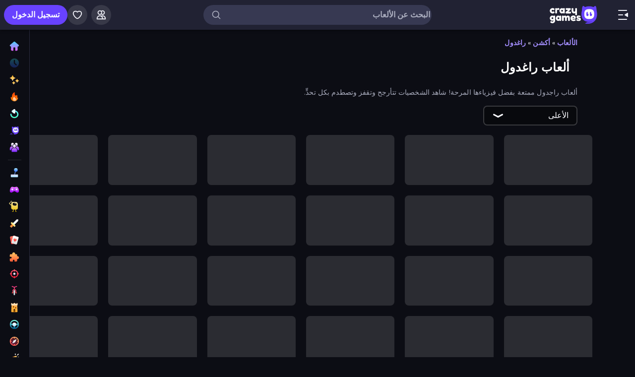

--- FILE ---
content_type: text/html; charset=utf-8
request_url: https://ar.crazygames.com/t/%D8%B1%D8%A7%D8%BA%D8%AF%D9%88%D9%84
body_size: 46761
content:
<!DOCTYPE html><html lang="ar" dir="rtl" translate="no"><head><script>window.czyVariables={"countryCode":"US","device":{"os":{"name":"Mac OS","version":"10.15.7"},"browser":{"name":"Chrome","version":"131.0.0.0","major":"131"},"device":{"type":"desktop"},"engine":{"name":"Blink","version":"131.0.0.0"}},"geo":{"countryCode":"US","city":"Columbus","unlocode":"US/CBW","longitude":"-82.99879","latitude":"39.96118","region":"Ohio","regionCode":"OH","metroCode":null,"postalCode":"43215"}}</script><meta charSet="utf-8" data-next-head=""/><meta name="viewport" content="initial-scale=1.0, minimum-scale=1.0, maximum-scale=5.0, width=device-width, height=device-height" data-next-head=""/><meta name="robots" content="max-image-preview:large" data-next-head=""/><title data-next-head="">العب على كريزي جيمز 🕹️ ألعاب راغدول</title><link rel="manifest" href="/manifest" data-next-head=""/><meta http-equiv="Accept-CH" content="DPR" data-next-head=""/><meta name="description" content="العب أفضل ألعاب راغدول عبر الإنترنت مجانًا على CrazyGames ، لا يلزم التنزيل أو التثبيت. 🎮 العب Ragdoll Archers وغيرها الكثير الآن!" data-next-head=""/><link rel="canonical" href="https://ar.crazygames.com/t/%D8%B1%D8%A7%D8%BA%D8%AF%D9%88%D9%84" data-next-head=""/><link rel="alternate" hrefLang="en" href="https://www.crazygames.com/t/ragdoll" data-next-head=""/><link rel="alternate" hrefLang="es" href="https://www.crazygames.com/es/t/ragdoll" data-next-head=""/><link rel="alternate" hrefLang="id" href="https://www.crazygames.co.id/t/ragdoll" data-next-head=""/><link rel="alternate" hrefLang="it" href="https://it.crazygames.com/tipo/ragdoll" data-next-head=""/><link rel="alternate" hrefLang="nl" href="https://www.crazygames.nl/tag/ragdoll" data-next-head=""/><link rel="alternate" hrefLang="fr" href="https://www.crazygames.fr/t/ragdoll" data-next-head=""/><link rel="alternate" hrefLang="pt" href="https://www.crazygames.com.br/t/ragdoll" data-next-head=""/><link rel="alternate" hrefLang="ru" href="https://www.crazygames.ru/t/tryapichnaya-kukla" data-next-head=""/><link rel="alternate" hrefLang="pl" href="https://www.crazygames.pl/t/ragdoll" data-next-head=""/><link rel="alternate" hrefLang="ro" href="https://www.crazygames.ro/t/ragdoll" data-next-head=""/><link rel="alternate" hrefLang="de" href="https://de.crazygames.com/t/ragdoll" data-next-head=""/><link rel="alternate" hrefLang="nb" href="https://www.crazygames.no/t/ragdoll" data-next-head=""/><link rel="alternate" hrefLang="sv" href="https://www.crazygames.se/t/ragdoll" data-next-head=""/><link rel="alternate" hrefLang="fi" href="https://www.crazygames.fi/t/rasynukke" data-next-head=""/><link rel="alternate" hrefLang="uk" href="https://www.crazygames.com.ua/t/regdol" data-next-head=""/><link rel="alternate" hrefLang="el" href="https://gr.crazygames.com/e/ifasmatines-koukles" data-next-head=""/><link rel="alternate" hrefLang="da" href="https://www.crazygames.com/dk/t/ragdoll" data-next-head=""/><link rel="alternate" hrefLang="cs" href="https://www.crazygames.cz/t/ragdoll" data-next-head=""/><link rel="alternate" hrefLang="hu" href="https://www.crazygames.hu/t/rongybaba" data-next-head=""/><link rel="alternate" hrefLang="tr" href="https://www.crazygames.com/tr/t/ragdoll" data-next-head=""/><link rel="alternate" hrefLang="ar" href="https://ar.crazygames.com/t/%D8%B1%D8%A7%D8%BA%D8%AF%D9%88%D9%84" data-next-head=""/><link rel="alternate" hrefLang="vi" href="https://vn.crazygames.com/t/h%C3%ACnh-n%E1%BB%99m" data-next-head=""/><link rel="alternate" hrefLang="th" href="https://th.crazygames.com/%E0%B9%81%E0%B8%97%E0%B9%87%E0%B8%81/%E0%B8%AB%E0%B8%B8%E0%B9%88%E0%B8%99%E0%B8%84%E0%B8%99" data-next-head=""/><link rel="alternate" hrefLang="ko" href="https://www.crazygames.co.kr/t/ragdoll" data-next-head=""/><link rel="alternate" hrefLang="ja" href="https://www.crazygames.com/jp/t/ragdoll" data-next-head=""/><link rel="alternate" href="https://www.crazygames.com/t/ragdoll" hrefLang="x-default" data-next-head=""/><meta name="theme-color" content="#212233" data-next-head=""/><meta name="HandheldFriendly" content="true" data-next-head=""/><meta name="mobile-web-app-capable" content="yes" data-next-head=""/><meta name="apple-mobile-web-app-capable" content="yes" data-next-head=""/><meta name="apple-mobile-web-app-status-bar-style" content="default" data-next-head=""/><meta property="al:android:package" content="com.crazygames.crazygamesapp" data-next-head=""/><link rel="apple-touch-icon" href="https://imgs.crazygames.com/favicons/apple-touch-icon-3.png?metadata=none&amp;quality=60&amp;width=120&amp;height=120&amp;fit=crop&amp;format=png" data-next-head=""/><link rel="apple-touch-icon" sizes="152x152" href="https://imgs.crazygames.com/favicons/apple-touch-icon-3.png?metadata=none&amp;quality=60&amp;width=152&amp;height=152&amp;fit=crop&amp;format=png" data-next-head=""/><link rel="apple-touch-icon" sizes="167x167" href="https://imgs.crazygames.com/favicons/apple-touch-icon-3.png?metadata=none&amp;quality=60&amp;width=167&amp;height=167&amp;fit=crop&amp;format=png" data-next-head=""/><link rel="apple-touch-icon" sizes="180x180" href="https://imgs.crazygames.com/favicons/apple-touch-icon-3.png?metadata=none&amp;quality=60&amp;width=180&amp;height=180&amp;fit=crop&amp;format=png" data-next-head=""/><link rel="mask-icon" href="https://imgs.crazygames.com/favicons/safari-pinned-tab.svg" color="#6842ff" data-next-head=""/><link rel="icon" href="https://imgs.crazygames.com/favicons/touch-icon.png?metadata=none&amp;quality=60&amp;width=16&amp;height=16&amp;fit=crop&amp;format=png" sizes="16x16" data-next-head=""/><link rel="icon" href="https://imgs.crazygames.com/favicons/touch-icon.png?metadata=none&amp;quality=60&amp;width=32&amp;height=32&amp;fit=crop&amp;format=png" sizes="32x32" data-next-head=""/><link rel="icon" href="https://imgs.crazygames.com/favicons/touch-icon.png?metadata=none&amp;quality=60&amp;width=48&amp;height=48&amp;fit=crop&amp;format=png" sizes="48x48" data-next-head=""/><link rel="icon" href="https://imgs.crazygames.com/favicons/touch-icon.png?metadata=none&amp;quality=60&amp;width=196&amp;height=196&amp;fit=crop&amp;format=png" sizes="196x196" data-next-head=""/><meta name="msapplication-TileColor" content="#603cba" data-next-head=""/><meta name="msapplication-TileImage" content="https://imgs.crazygames.com/favicons/touch-icon.png?metadata=none&amp;quality=60&amp;width=144&amp;height=144&amp;fit=crop&amp;format=png" data-next-head=""/><meta property="og:url" content="https://ar.crazygames.com/t/%D8%B1%D8%A7%D8%BA%D8%AF%D9%88%D9%84" data-next-head=""/><meta property="og:title" content="العب على كريزي جيمز 🕹️ ألعاب راغدول" data-next-head=""/><meta property="og:description" content="العب أفضل ألعاب راغدول عبر الإنترنت مجانًا على CrazyGames ، لا يلزم التنزيل أو التثبيت. 🎮 العب Ragdoll Archers وغيرها الكثير الآن!" data-next-head=""/><meta property="og:locale" content="ar_SA" data-next-head=""/><meta property="og:image" content="https://imgs.crazygames.com/ragdoll-archers_16x9/20250926080758/ragdoll-archers_16x9-cover?metadata=none&amp;width=1200&amp;height=630&amp;fit=crop" data-next-head=""/><meta property="og:image:width" content="1200" data-next-head=""/><meta property="og:image:height" content="630" data-next-head=""/><meta property="twitter:card" content="summary_large_image" data-next-head=""/><meta property="twitter:url" content="https://ar.crazygames.com/t/%D8%B1%D8%A7%D8%BA%D8%AF%D9%88%D9%84" data-next-head=""/><meta property="twitter:title" content="العب على كريزي جيمز 🕹️ ألعاب راغدول" data-next-head=""/><meta property="twitter:description" content="العب أفضل ألعاب راغدول عبر الإنترنت مجانًا على CrazyGames ، لا يلزم التنزيل أو التثبيت. 🎮 العب Ragdoll Archers وغيرها الكثير الآن!" data-next-head=""/><meta property="twitter:image" content="https://imgs.crazygames.com/ragdoll-archers_16x9/20250926080758/ragdoll-archers_16x9-cover?metadata=none&amp;width=1200&amp;height=630&amp;fit=crop" data-next-head=""/><link href="https://cdn.privacy-mgmt.com/unified/wrapperMessagingWithoutDetection.js" rel="preload" as="script" fetchpriority="high" data-next-head=""/><link rel="preconnect" href="https://imgs.crazygames.com/"/><link rel="preconnect" href="https://builds.crazygames.com"/><link rel="preload" as="image" href="/images/background2.webp"/><meta name="wot-verification" content="93f0d04493fb0826d761"/><meta name="format-detection" content="email=no"/><link rel="preload" href="https://builds.crazygames.com/portal-web/_next/static/media/ee40bb094c99a29a-s.p.woff2" as="font" type="font/woff2" crossorigin="anonymous" data-next-font="size-adjust"/><link rel="preload" href="https://builds.crazygames.com/portal-web/_next/static/css/e80255eb4e69073e.css" as="style" crossorigin="anonymous"/><link rel="preload" href="https://builds.crazygames.com/portal-web/_next/static/css/6915717fce420b09.css" as="style" crossorigin="anonymous"/><link rel="preload" href="https://builds.crazygames.com/portal-web/_next/static/css/340d74ccd5f969a3.css" as="style" crossorigin="anonymous"/><link rel="preload" href="https://builds.crazygames.com/portal-web/_next/static/css/79a30bb2a2b796f8.css" as="style" crossorigin="anonymous"/><link rel="preload" href="https://builds.crazygames.com/portal-web/_next/static/css/6c02021313d8ed84.css" as="style" crossorigin="anonymous"/><meta name="sentry-trace" content="bb7de2492ae39a367649f3cf3b3f56cf-155d93ae8ac7e095"/><meta name="baggage" content="sentry-environment=production,sentry-release=1.267.4,sentry-public_key=2caddb098d1c43b2a5e9eeb2e3475c9e,sentry-trace_id=bb7de2492ae39a367649f3cf3b3f56cf,sentry-org_id=187844"/><style>.grecaptcha-badge { visibility: collapse !important; }</style><script id="beforeRender" data-nscript="beforeInteractive" crossorigin="anonymous">"use strict";(()=>{try{const n="forceIpad",r="forceAndroidTablet",c=window.czyVariables?.device?.os?.name,T=c==="Mac OS",w=c==="Linux",e=navigator.maxTouchPoints,t=window.screen,o=window.location,l=window.matchMedia("(orientation: landscape)").matches?t.height:t.width,m=T&&e>2,_=w&&e>0,i=new URL(o.href),s=i.searchParams,A=s.has(n),P=s.has(r),d=I=>s.set(I,"1"),h=()=>i.toString();m&&!A&&(d(n),o.href=h()),_&&!P&&l<900&&(d(r),o.href=h())}catch(a){console.error("Error in beforeRender script:",a)}})();</script><link rel="stylesheet" href="https://builds.crazygames.com/portal-web/_next/static/css/e80255eb4e69073e.css" crossorigin="anonymous" data-n-g=""/><link rel="stylesheet" href="https://builds.crazygames.com/portal-web/_next/static/css/6915717fce420b09.css" crossorigin="anonymous"/><link rel="stylesheet" href="https://builds.crazygames.com/portal-web/_next/static/css/340d74ccd5f969a3.css" crossorigin="anonymous" data-n-p=""/><link rel="stylesheet" href="https://builds.crazygames.com/portal-web/_next/static/css/79a30bb2a2b796f8.css" crossorigin="anonymous"/><link rel="stylesheet" href="https://builds.crazygames.com/portal-web/_next/static/css/6c02021313d8ed84.css" crossorigin="anonymous" data-n-p=""/><noscript data-n-css=""></noscript><script defer="" crossorigin="anonymous" noModule="" src="https://builds.crazygames.com/portal-web/_next/static/chunks/polyfills-42372ed130431b0a.js"></script><script src="https://builds.crazygames.com/portal-web/_next/static/chunks/webpack-606e7bab1f012bad.js" defer="" crossorigin="anonymous"></script><script src="https://builds.crazygames.com/portal-web/_next/static/chunks/framework-9e0b99ca275b1851.js" defer="" crossorigin="anonymous"></script><script src="https://builds.crazygames.com/portal-web/_next/static/chunks/main-f984d528a1051003.js" defer="" crossorigin="anonymous"></script><script src="https://builds.crazygames.com/portal-web/_next/static/chunks/pages/_app-85fcb2c70596723f.js" defer="" crossorigin="anonymous"></script><script src="https://builds.crazygames.com/portal-web/_next/static/chunks/765-86c4357caa550394.js" defer="" crossorigin="anonymous"></script><script src="https://builds.crazygames.com/portal-web/_next/static/chunks/63368-1e3c2e283f9015a9.js" defer="" crossorigin="anonymous"></script><script src="https://builds.crazygames.com/portal-web/_next/static/chunks/18951-faf75a3a20e5fdf5.js" defer="" crossorigin="anonymous"></script><script src="https://builds.crazygames.com/portal-web/_next/static/chunks/83352-4ae3650ba644b601.js" defer="" crossorigin="anonymous"></script><script src="https://builds.crazygames.com/portal-web/_next/static/chunks/69171-5e2d06c0754162e0.js" defer="" crossorigin="anonymous"></script><script src="https://builds.crazygames.com/portal-web/_next/static/chunks/15899-9a43560422df1a1e.js" defer="" crossorigin="anonymous"></script><script src="https://builds.crazygames.com/portal-web/_next/static/chunks/pages/tag-f4d2c5c297197081.js" defer="" crossorigin="anonymous"></script><script src="https://builds.crazygames.com/portal-web/_next/static/1762201839/_buildManifest.js" defer="" crossorigin="anonymous"></script><script src="https://builds.crazygames.com/portal-web/_next/static/1762201839/_ssgManifest.js" defer="" crossorigin="anonymous"></script><style data-emotion="css-global 18of4ha">html{-webkit-font-smoothing:antialiased;-moz-osx-font-smoothing:grayscale;box-sizing:border-box;-webkit-text-size-adjust:100%;}*,*::before,*::after{box-sizing:inherit;}strong,b{font-weight:700;}body{margin:0;color:#F9FAFF;font-family:"Roboto","Helvetica","Arial",sans-serif;font-weight:400;font-size:1rem;line-height:1.5;letter-spacing:0.00938em;background-color:#0C0D14;}@media print{body{background-color:#fff;}}body::backdrop{background-color:#0C0D14;}@font-face{font-family:Nunito-fallback;size-adjust:101.44000000000005%;ascent-override:109%;src:local('Arial');}html{scrollbar-width:thin;scrollbar-color:#AAADBE transparent;}html::-webkit-scrollbar{width:6px;height:6px;background:rgba(0,0,0,0);}html::-webkit-scrollbar-thumb{background:#AAADBE;border-radius:30px;}html::-webkit-scrollbar-corner{background:rgba(0,0,0,0);}body{font-size:14px;font-family:'Nunito','Nunito Fallback',Arial,"Helvetica Neue",Helvetica,sans-serif;}button{font-family:'Nunito','Nunito Fallback',Arial,"Helvetica Neue",Helvetica,sans-serif;}h1,h2,h3,h4,h5,h6{font-family:'Nunito','Nunito Fallback',Arial,"Helvetica Neue",Helvetica,sans-serif;font-weight:900;color:#fff;margin-block:0;}h1{font-size:24px;line-height:31px;}h2{font-size:1.2rem;}@media (max-width:1509.95px){h2{font-size:0.875rem;}}h3{font-family:'Nunito','Nunito Fallback',Arial,"Helvetica Neue",Helvetica,sans-serif;font-weight:900;color:#fff;}a{-webkit-text-decoration:none;text-decoration:none;color:#fff;}</style><style data-emotion="css 1f20jmh hpaxx3 h9dwsh 6qu7l6 1r4eqz v9gl8y 148wt6v 1ibfcce 1hjjlbf 1ha0f91 17r7lae z8nxkr linpkp 1qr281x out5r8 gj9se8 1lav3oo 7uj7ii 1uvr28v d7g3uh 1o5e1pr 7tu4m6 oxuesd 8b5xsp 1fqf6do ieoiqz">.css-1f20jmh{display:-webkit-box;display:-webkit-flex;display:-ms-flexbox;display:flex;-webkit-flex-direction:column;-ms-flex-direction:column;flex-direction:column;-webkit-align-items:stretch;-webkit-box-align:stretch;-ms-flex-align:stretch;align-items:stretch;background:#0C0D14;position:relative;}.css-hpaxx3{z-index:12;position:fixed;background-image:none;background:rgba(33, 34, 51, 1);width:100%;top:0;right:0;left:0;display:-webkit-box;display:-webkit-flex;display:-ms-flexbox;display:flex;-webkit-flex-direction:row;-ms-flex-direction:row;flex-direction:row;-webkit-box-pack:justify;-ms-flex-pack:space-between;-webkit-justify-content:space-between;justify-content:space-between;-webkit-align-items:center;-webkit-box-align:center;-ms-flex-align:center;align-items:center;height:calc(var(--safe-area-inset-top, env(safe-area-inset-top, 0)) + 60px);-webkit-box-flex-flow:wrap;-webkit-flex-flow:wrap;-ms-flex-flow:wrap;flex-flow:wrap;padding-top:var(--safe-area-inset-top, env(safe-area-inset-top, 0));box-shadow:0px 3px 3px -2px rgba(0,0,0,0.2),0px 3px 4px 0px rgba(0,0,0,0.14),0px 1px 8px 0px rgba(0,0,0,0.12);}.css-hpaxx3 .MuiBackdrop-root{z-index:-1;}.css-h9dwsh{border-radius:30px;-webkit-transition:all 250ms ease;transition:all 250ms ease;border:none;cursor:pointer;display:-webkit-box;display:-webkit-flex;display:-ms-flexbox;display:flex;-webkit-box-pack:center;-ms-flex-pack:center;-webkit-justify-content:center;justify-content:center;-webkit-align-items:center;-webkit-box-align:center;-ms-flex-align:center;align-items:center;font-family:'Nunito','Nunito Fallback';font-weight:800;font-size:16px;box-sizing:border-box;padding:0;background:transparent;color:#EFF0F7;height:48px;width:48px;margin-left:4px;}.css-h9dwsh:active{color:rgba(170, 173, 190, 0.8);}@media (hover: hover){.css-h9dwsh:hover{color:rgba(170, 173, 190, 0.8);}}.css-h9dwsh.Mui-disabled{background:#28293D;color:#474967;cursor:default;}.css-h9dwsh svg{height:24px;width:24px;}@media (max-width:388.95px){.css-h9dwsh{display:none;}}.css-6qu7l6{display:inline-block;fill:currentcolor;height:24px;width:24px;}.css-1r4eqz{color:#AAADBE;height:36px;width:36px;padding:0px;margin:0px;display:-webkit-box;display:-webkit-flex;display:-ms-flexbox;display:flex;-webkit-align-items:center;-webkit-box-align:center;-ms-flex-align:center;align-items:center;-webkit-box-pack:center;-ms-flex-pack:center;-webkit-justify-content:center;justify-content:center;position:absolute;top:2px;left:8px;}.css-1r4eqz svg{height:20px;width:20px;}.css-v9gl8y{position:absolute;inset:0;display:-webkit-box;display:-webkit-flex;display:-ms-flexbox;display:flex;-webkit-align-items:center;-webkit-box-align:center;-ms-flex-align:center;align-items:center;-webkit-box-pack:center;-ms-flex-pack:center;-webkit-justify-content:center;justify-content:center;}.css-v9gl8y span{display:inline-block;width:10px;height:10px;margin-left:2px;background:#55566A;border-radius:50%;-webkit-transform:translateY(0);-moz-transform:translateY(0);-ms-transform:translateY(0);transform:translateY(0);-webkit-animation:wave 1s infinite ease-in-out;animation:wave 1s infinite ease-in-out;}.css-v9gl8y span:nth-of-type(1){-webkit-animation-delay:0s;animation-delay:0s;}.css-v9gl8y span:nth-of-type(2){-webkit-animation-delay:0.1s;animation-delay:0.1s;}.css-v9gl8y span:nth-of-type(3){-webkit-animation-delay:0.2s;animation-delay:0.2s;}@-webkit-keyframes wave{0%,60%,100%{opacity:0.4;-webkit-transform:translateY(0);-moz-transform:translateY(0);-ms-transform:translateY(0);transform:translateY(0);-moz-transform:translateY(0);}20%{opacity:1;-webkit-transform:translateY(6px);-moz-transform:translateY(6px);-ms-transform:translateY(6px);transform:translateY(6px);-moz-transform:translateY(6px);}40%{opacity:1;-webkit-transform:translateY(-6px);-moz-transform:translateY(-6px);-ms-transform:translateY(-6px);transform:translateY(-6px);-moz-transform:translateY(-6px);}}@keyframes wave{0%,60%,100%{opacity:0.4;-webkit-transform:translateY(0);-moz-transform:translateY(0);-ms-transform:translateY(0);transform:translateY(0);-moz-transform:translateY(0);}20%{opacity:1;-webkit-transform:translateY(6px);-moz-transform:translateY(6px);-ms-transform:translateY(6px);transform:translateY(6px);-moz-transform:translateY(6px);}40%{opacity:1;-webkit-transform:translateY(-6px);-moz-transform:translateY(-6px);-ms-transform:translateY(-6px);transform:translateY(-6px);-moz-transform:translateY(-6px);}}.css-148wt6v{margin:0;-webkit-flex-shrink:0;-ms-flex-negative:0;flex-shrink:0;border-width:0;border-style:solid;border-color:rgba(255, 255, 255, 0.12);border-bottom-width:thin;margin-top:8px;margin-bottom:8px;margin-right:16px;margin-left:16px;}@media (min-width:0px){.css-1ibfcce{display:none;}}@media (min-width:1910px){.css-1ibfcce{display:block;}}.css-1ibfcce button.sidebarContactButton{width:176px;margin-right:12px;margin-top:8px;}.css-1hjjlbf{padding-right:16px;padding-left:16px;margin-top:16px;}@media (min-width:0px){.css-1hjjlbf{display:none;}}@media (min-width:1910px){.css-1hjjlbf{display:block;}}.css-1hjjlbf button{min-width:unset;width:165px;}.css-1ha0f91{border-radius:30px;-webkit-transition:all 250ms ease;transition:all 250ms ease;border:1px solid #EFF0F7;cursor:pointer;display:-webkit-box;display:-webkit-flex;display:-ms-flexbox;display:flex;-webkit-box-pack:center;-ms-flex-pack:center;-webkit-justify-content:center;justify-content:center;-webkit-align-items:center;-webkit-box-align:center;-ms-flex-align:center;align-items:center;font-family:'Nunito','Nunito Fallback';font-weight:800;font-size:16px;box-sizing:border-box;padding:8px 16px;background:transparent;color:#EFF0F7;height:40px;margin-left:4px;margin-right:4px;border-width:2px;border-color:#2F3148;height:35px;min-width:35px;width:35px;}.css-1ha0f91:active{border-color:rgba(135, 138, 158, 0.7);}@media (hover: hover){.css-1ha0f91:hover{color:rgba(170, 173, 190, 0.8);}}.css-1ha0f91.Mui-disabled{background:#28293D;color:#474967;cursor:default;}.css-1ha0f91 svg{height:20px;width:20px;margin-left:8px;}.css-1ha0f91:focus{outline:none;}.css-1ha0f91:hover{border-width:2px;border-color:#6842FF;}.css-1ha0f91 svg{margin-left:0;}.css-17r7lae{display:inline-block;fill:currentcolor;height:24px;width:24px;min-width:15px;width:15px;height:15px;}.css-z8nxkr{margin-top:60px;padding-top:var(--safe-area-inset-top, env(safe-area-inset-top, 0));}@media (max-width:1909.95px){.css-z8nxkr{padding-right:60px;}}@media (min-width:1910px){.css-z8nxkr{padding-right:200px;}}.css-linpkp{position:fixed;right:0;left:0;z-index:-1;height:100vh;}.css-1qr281x{position:absolute;overflow:hidden;bottom:0;right:0;left:0;top:0;width:100%;height:100%;background-image:url(/images/background2.webp);background-repeat:repeat;}.css-out5r8{padding-right:8px;padding-bottom:20px;width:100%;max-width:1600px;-ms-grid-column-align:center;justify-self:center;}.css-gj9se8{display:-webkit-box;display:-webkit-flex;display:-ms-flexbox;display:flex;-webkit-flex-direction:column;-ms-flex-direction:column;flex-direction:column;width:100%;padding-right:16px;padding-left:16px;padding-top:16px;}@media (min-width:1082px){.css-gj9se8{max-width:100%;}}.css-1lav3oo{display:-webkit-box;display:-webkit-flex;display:-ms-flexbox;display:flex;margin-bottom:8px;}.css-1lav3oo a{-webkit-text-decoration:none;text-decoration:none;color:#A48EFF;font-weight:700;}.css-1lav3oo a:hover{color:#6842FF;}@media (min-width:0px){.css-7uj7ii{padding-right:16px;margin-top:16px;}}@media (min-width:1082px){.css-7uj7ii{padding-right:16px;margin-top:16px;}}.css-1uvr28v{display:-ms-grid;display:grid;-webkit-box-flex-flow:row wrap;-webkit-flex-flow:row wrap;-ms-flex-flow:row wrap;flex-flow:row wrap;box-sizing:border-box;content-visibility:visible;margin-top:-4px;margin-right:-4px;padding:0;width:100%;-webkit-column-gap:6px;column-gap:6px;row-gap:6px;margin:0;width:100%;-ms-grid-columns:repeat(1, 1fr);grid-template-columns:repeat(1, 1fr);}@media only screen and (max-width: 959px){.css-1uvr28v{-webkit-box-pack:center;-ms-flex-pack:center;-webkit-justify-content:center;justify-content:center;padding-right:inherit;}}@media (max-width:1081.95px){.css-1uvr28v{padding-left:0;padding-right:0;margin-right:0;width:100%;}}.css-1uvr28v .skeleton{margin:4px;height:0!important;padding-top:calc(100 / 178 * (100% - 4px))!important;}@media (min-width:1778px){.css-1uvr28v .skeleton{margin:6px;}}@media (min-width:590px){.css-1uvr28v{-ms-grid-columns:repeat(3, 1fr);grid-template-columns:repeat(3, 1fr);gap:16px;}}@media (min-width:850px){.css-1uvr28v{-ms-grid-columns:repeat(4, 1fr);grid-template-columns:repeat(4, 1fr);}}@media (min-width:1080px){.css-1uvr28v{-ms-grid-columns:repeat(5, 1fr);grid-template-columns:repeat(5, 1fr);}}@media (min-width:1250px){.css-1uvr28v{-ms-grid-columns:repeat(6, 1fr);grid-template-columns:repeat(6, 1fr);}}.css-d7g3uh{display:block;background-color:rgba(249, 250, 255, 0.13);height:1.2em;position:relative;border-radius:8px;}.css-1o5e1pr{margin:16px;content-visibility:auto;contain:layout paint;contain-intrinsic-size:400px;overflow-anchor:none;border-radius:10px;background-color:#13141E;height:auto;position:relative;color:#AAADBE;font-size:16px;}.css-1o5e1pr h2,.css-1o5e1pr h3{color:#E5E6EE;font-weight:800;font-size:16px;}.css-1o5e1pr p{color:#AAADBE;font-size:16px;}.css-1o5e1pr a{-webkit-text-decoration:none;text-decoration:none;color:#A48EFF;font-weight:700;}.css-1o5e1pr a:hover{color:#6842FF;}.css-7tu4m6{height:100%;overflow-x:hidden;overflow-y:auto;padding:30px;scrollbar-width:thin;scrollbar-color:#AAADBE transparent;padding-bottom:0;}.css-7tu4m6::-webkit-scrollbar{width:4px;height:4px;background:rgba(0,0,0,0);}.css-7tu4m6::-webkit-scrollbar-thumb{background:#AAADBE;border-radius:30px;}.css-7tu4m6::-webkit-scrollbar-corner{background:rgba(0,0,0,0);}.css-oxuesd>p:first-of-type{margin-block-start:0;}.css-oxuesd>p:last-of-type{margin-block-end:0;}.css-8b5xsp{margin:0;-webkit-flex-shrink:0;-ms-flex-negative:0;flex-shrink:0;border-width:0;border-style:solid;border-color:rgba(255, 255, 255, 0.12);border-bottom-width:thin;margin-top:8px;margin-bottom:8px;margin-right:0px;margin-left:0px;}.css-1fqf6do{background-color:#13141E;height:50px;padding-top:10px;padding-right:30px;}.css-ieoiqz{cursor:pointer;-webkit-text-decoration:none;text-decoration:none;color:#A48EFF;font-weight:700;}.css-ieoiqz:hover{color:#6842FF;}</style></head><body dir="rtl"><link rel="preload" as="image" href="/images/logo/logo-ziggy.svg"/><link rel="preload" as="image" href="/images/logo/logo-text.svg"/><link rel="preload" as="image" href="/images/background2.webp"/><div id="__next"><div class="__className_f9243e css-1f20jmh"><header id="czyHeader" class="css-hpaxx3"><div style="display:flex;flex-direction:row;padding-left:8px;align-items:center"><!--$--><button aria-label="فتح/إغلاق الشريط الجانبي" class="MuiButton-root css-h9dwsh"><svg viewBox="0 0 24 24" focusable="false" aria-hidden="true" class="css-6qu7l6"><path xmlns="http://www.w3.org/2000/svg" fill-rule="evenodd" clip-rule="evenodd" d="M19 4C19.5523 4 20 3.55229 20 3C20 2.44772 19.5523 2 19 2L3 2C2.44772 2 2 2.44772 2 3C2 3.55228 2.44772 4 3 4L19 4ZM20.47 7.95628L15.3568 11.152C14.7301 11.5437 14.7301 12.4564 15.3568 12.848L20.47 16.0438C21.136 16.4601 22 15.9812 22 15.1958V8.80427C22 8.01884 21.136 7.54 20.47 7.95628ZM11 13C11.5523 13 12 12.5523 12 12C12 11.4477 11.5523 11 11 11L3 11C2.44771 11 2 11.4477 2 12C2 12.5523 2.44771 13 3 13L11 13ZM20 21C20 21.5523 19.5523 22 19 22L3 22C2.44771 22 2 21.5523 2 21C2 20.4477 2.44771 20 3 20L19 20C19.5523 20 20 20.4477 20 21Z"></path></svg></button><a href="https://ar.crazygames.com/"><div class="Logo_root__7FaDg"><div class="Logo_logoZiggy__VK9Z_"><img src="/images/logo/logo-ziggy.svg" alt="CrazyGames" class="Logo_logoImage__nJAeB"/></div><img src="/images/logo/logo-text.svg" alt="CrazyGames" id="logoTextSvg" class="Logo_logoText__HTz9A"/></div></a><!--/$--></div><form class="TopSearch_topSearchForm__b9Z8c TopSearch_isDesktop__2eSKm" autoComplete="off"><input class="TopSearch_searchInput__Nbapa TopSearch_topSearchInput__mCCPQ TopSearch_isDesktop__2eSKm" id="search-input" placeholder="البحث عن الألعاب"/><div class="MuiBox-root css-1r4eqz"><svg viewBox="0 0 24 24" focusable="false" aria-hidden="true" class="css-6qu7l6"><path fill-rule="evenodd" clip-rule="evenodd" d="M10.5 4C6.91015 4 4 6.91015 4 10.5C4 14.0899 6.91015 17 10.5 17C14.0899 17 17 14.0899 17 10.5C17 6.91015 14.0899 4 10.5 4ZM2 10.5C2 5.80558 5.80558 2 10.5 2C15.1944 2 19 5.80558 19 10.5C19 15.1944 15.1944 19 10.5 19C5.80558 19 2 15.1944 2 10.5Z"></path><path fill-rule="evenodd" clip-rule="evenodd" d="M15.2929 15.2929C15.6834 14.9024 16.3166 14.9024 16.7071 15.2929L21.7071 20.2929C22.0976 20.6834 22.0976 21.3166 21.7071 21.7071C21.3166 22.0976 20.6834 22.0976 20.2929 21.7071L15.2929 16.7071C14.9024 16.3166 14.9024 15.6834 15.2929 15.2929Z"></path></svg></div></form><div style="flex-direction:row;display:flex;padding-left:8px;padding-right:20px;align-items:center;justify-content:flex-end;min-width:115px"><div style="position:relative;width:36px;margin-right:12px"><div class="css-v9gl8y"><span></span><span></span><span></span></div></div></div></header><div class="CrazyModal_modalBackdrop__aVtO_ Header_headerBackdrop__poPEJ"></div><!--$--><nav id="mainNav" class="Sidebar_main___ex0V Sidebar_isDesktop__aieVO"><div class="Sidebar_container__CqXNx" id="sidebarContainer"><a aria-label="الرئيسية" href="https://ar.crazygames.com/"><div class="Sidebar_link__Tbdup"><img src="https://imgs.crazygames.com/icon/Home.svg" loading="lazy" alt="Home icon"/><div class="Sidebar_labelContainer__qHPDa">الرئيسية</div></div></a><div class="Sidebar_link__Tbdup Sidebar_disabled__g_rzR"><img src="https://imgs.crazygames.com/icon/Recent.svg" loading="lazy" alt="Recent icon"/><div class="Sidebar_labelContainer__qHPDa">الأخيرة</div></div><a aria-label="جديدة" href="https://ar.crazygames.com/%D8%AC%D8%AF%D9%8A%D8%AF"><div class="Sidebar_link__Tbdup"><img src="https://imgs.crazygames.com/icon/New.svg" loading="lazy" alt="New icon"/><div class="Sidebar_labelContainer__qHPDa">جديدة</div></div></a><a aria-label="رائجة" href="https://ar.crazygames.com/hot"><div class="Sidebar_link__Tbdup"><img src="https://imgs.crazygames.com/icon/Trending.svg" loading="lazy" alt="Trending icon"/><div class="Sidebar_labelContainer__qHPDa">رائجة</div></div></a><a aria-label="محدثة" href="https://ar.crazygames.com/updated"><div class="Sidebar_link__Tbdup"><img src="https://imgs.crazygames.com/icon/Updated.svg" loading="lazy" alt="Updated icon"/><div class="Sidebar_labelContainer__qHPDa">محدثة</div></div></a><a aria-label="Originals" href="https://ar.crazygames.com/originals"><div class="Sidebar_link__Tbdup"><img src="https://imgs.crazygames.com/icon/Originals.svg" loading="lazy" alt="Originals icon"/><div class="Sidebar_labelContainer__qHPDa">Originals</div></div></a><a aria-label="Multiplayer" href="https://ar.crazygames.com/multiplayer"><div class="Sidebar_link__Tbdup"><img src="https://imgs.crazygames.com/icon/Multiplayer.svg" loading="lazy" alt="Multiplayer icon"/><div class="Sidebar_labelContainer__qHPDa">Multiplayer</div></div></a><hr class="MuiDivider-root MuiDivider-fullWidth css-148wt6v"/><a aria-label="Casual" href="https://ar.crazygames.com/c/casual"><div class="Sidebar_link__Tbdup"><img src="https://imgs.crazygames.com/icon/Casual.svg" loading="lazy" alt="Casual icon"/><div class="Sidebar_labelContainer__qHPDa">Casual</div></div></a><a aria-label="Controller" href="https://ar.crazygames.com/t/controller"><div class="Sidebar_link__Tbdup"><img src="https://imgs.crazygames.com/icon/Controller.svg" loading="lazy" alt="Controller icon"/><div class="Sidebar_labelContainer__qHPDa">Controller</div></div></a><a aria-label="Thinky" href="https://ar.crazygames.com/t/thinky"><div class="Sidebar_link__Tbdup"><img src="https://imgs.crazygames.com/icon/Thinky.svg" loading="lazy" alt="Thinky icon"/><div class="Sidebar_labelContainer__qHPDa">Thinky</div></div></a><a aria-label="أكشن" href="https://ar.crazygames.com/c/%D8%A3%D9%83%D8%B4%D9%86"><div class="Sidebar_link__Tbdup"><img src="https://imgs.crazygames.com/icon/Action.svg" loading="lazy" alt="Action icon"/><div class="Sidebar_labelContainer__qHPDa">أكشن</div></div></a><a aria-label="الأوراق" href="https://ar.crazygames.com/t/%D8%A7%D9%84%D8%A3%D9%88%D8%B1%D8%A7%D9%82"><div class="Sidebar_link__Tbdup"><img src="https://imgs.crazygames.com/icon/Card.svg" loading="lazy" alt="Card icon"/><div class="Sidebar_labelContainer__qHPDa">الأوراق</div></div></a><a aria-label="البازل" href="https://ar.crazygames.com/c/%D8%A7%D9%84%D8%A8%D8%A7%D8%B2%D9%84"><div class="Sidebar_link__Tbdup"><img src="https://imgs.crazygames.com/icon/Puzzle.svg" loading="lazy" alt="Puzzle icon"/><div class="Sidebar_labelContainer__qHPDa">البازل</div></div></a><a aria-label="التصويب" href="https://ar.crazygames.com/c/%D8%A7%D9%84%D8%AA%D8%B5%D9%88%D9%8A%D8%A8"><div class="Sidebar_link__Tbdup"><img src="https://imgs.crazygames.com/icon/Shooting.svg" loading="lazy" alt="Shooting icon"/><div class="Sidebar_labelContainer__qHPDa">التصويب</div></div></a><a aria-label="الدراجة الهوائية" href="https://ar.crazygames.com/t/%D8%A7%D9%84%D8%AF%D8%B1%D8%A7%D8%AC%D8%A9-%D8%A7%D9%84%D9%87%D9%88%D8%A7%D8%A6%D9%8A%D8%A9"><div class="Sidebar_link__Tbdup"><img src="https://imgs.crazygames.com/icon/Bike.svg" loading="lazy" alt="Bike icon"/><div class="Sidebar_labelContainer__qHPDa">الدراجة الهوائية</div></div></a><a aria-label="الدفاع عن البرج" href="https://ar.crazygames.com/t/%D8%A7%D9%84%D8%AF%D9%81%D8%A7%D8%B9-%D8%B9%D9%86-%D8%A7%D9%84%D8%A8%D8%B1%D8%AC"><div class="Sidebar_link__Tbdup"><img src="https://imgs.crazygames.com/icon/TowerDefense.svg" loading="lazy" alt="TowerDefense icon"/><div class="Sidebar_labelContainer__qHPDa">الدفاع عن البرج</div></div></a><a aria-label="القيادة" href="https://ar.crazygames.com/c/%D8%A7%D9%84%D9%82%D9%8A%D8%A7%D8%AF%D8%A9"><div class="Sidebar_link__Tbdup"><img src="https://imgs.crazygames.com/icon/Driving.svg" loading="lazy" alt="Driving icon"/><div class="Sidebar_labelContainer__qHPDa">القيادة</div></div></a><a aria-label="المغامرة" href="https://ar.crazygames.com/c/%D8%A7%D9%84%D9%85%D8%BA%D8%A7%D9%85%D8%B1%D8%A9"><div class="Sidebar_link__Tbdup"><img src="https://imgs.crazygames.com/icon/Adventure.svg" loading="lazy" alt="Adventure icon"/><div class="Sidebar_labelContainer__qHPDa">المغامرة</div></div></a><a aria-label="النقر" href="https://ar.crazygames.com/c/%D8%A7%D9%84%D9%86%D9%82%D8%B1"><div class="Sidebar_link__Tbdup"><img src="https://imgs.crazygames.com/icon/Clicker.svg" loading="lazy" alt="Clicker icon"/><div class="Sidebar_labelContainer__qHPDa">النقر</div></div></a><a aria-label="الهروب" href="https://ar.crazygames.com/t/%D8%A7%D9%84%D9%87%D8%B1%D9%88%D8%A8"><div class="Sidebar_link__Tbdup"><img src="https://imgs.crazygames.com/icon/Escape.svg" loading="lazy" alt="Escape icon"/><div class="Sidebar_labelContainer__qHPDa">الهروب</div></div></a><a aria-label="بلياردو" href="https://ar.crazygames.com/t/%D8%A8%D9%84%D9%8A%D8%A7%D8%B1%D8%AF%D9%88"><div class="Sidebar_link__Tbdup"><img src="https://imgs.crazygames.com/icon/Pool.svg" loading="lazy" alt="Pool icon"/><div class="Sidebar_labelContainer__qHPDa">بلياردو</div></div></a><a aria-label="دوت آي أوه" href="https://ar.crazygames.com/c/io"><div class="Sidebar_link__Tbdup"><img src="https://imgs.crazygames.com/icon/io.svg" loading="lazy" alt="Io icon"/><div class="Sidebar_labelContainer__qHPDa">دوت آي أوه</div></div></a><a aria-label="رامي الشخص الأول" href="https://ar.crazygames.com/t/%D8%B1%D8%A7%D9%85%D9%8A-%D8%A7%D9%84%D8%B4%D8%AE%D8%B5-%D8%A7%D9%84%D8%A3%D9%88%D9%84"><div class="Sidebar_link__Tbdup"><img src="https://imgs.crazygames.com/icon/FPS.svg" loading="lazy" alt="FPS icon"/><div class="Sidebar_labelContainer__qHPDa">رامي الشخص الأول</div></div></a><a aria-label="رعب" href="https://ar.crazygames.com/t/%D8%B1%D8%B9%D8%A8"><div class="Sidebar_link__Tbdup"><img src="https://imgs.crazygames.com/icon/Horror.svg" loading="lazy" alt="Horror icon"/><div class="Sidebar_labelContainer__qHPDa">رعب</div></div></a><a aria-label="رياضة" href="https://ar.crazygames.com/c/%D8%B1%D9%8A%D8%A7%D8%B6%D8%A9"><div class="Sidebar_link__Tbdup"><img src="https://imgs.crazygames.com/icon/Sports.svg" loading="lazy" alt="Sports icon"/><div class="Sidebar_labelContainer__qHPDa">رياضة</div></div></a><a aria-label="ستيكمان" href="https://ar.crazygames.com/t/%D8%B3%D8%AA%D9%8A%D9%83"><div class="Sidebar_link__Tbdup"><img src="https://imgs.crazygames.com/icon/Stickman.svg" loading="lazy" alt="Stickman icon"/><div class="Sidebar_labelContainer__qHPDa">ستيكمان</div></div></a><a aria-label="سيارة" href="https://ar.crazygames.com/t/%D8%B3%D9%8A%D8%A7%D8%B1%D8%A9"><div class="Sidebar_link__Tbdup"><img src="https://imgs.crazygames.com/icon/Car.svg" loading="lazy" alt="Car icon"/><div class="Sidebar_labelContainer__qHPDa">سيارة</div></div></a><a aria-label="فلاش" href="https://ar.crazygames.com/t/%D9%81%D9%84%D8%A7%D8%B4"><div class="Sidebar_link__Tbdup"><img src="https://imgs.crazygames.com/icon/Flash.svg" loading="lazy" alt="Flash icon"/><div class="Sidebar_labelContainer__qHPDa">فلاش</div></div></a><a aria-label="كرة السلة" href="https://ar.crazygames.com/t/%D9%83%D8%B1%D8%A9-%D8%A7%D9%84%D8%B3%D9%84%D8%A9"><div class="Sidebar_link__Tbdup"><img src="https://imgs.crazygames.com/icon/Basketball.svg" loading="lazy" alt="Basketball icon"/><div class="Sidebar_labelContainer__qHPDa">كرة السلة</div></div></a><a aria-label="كرة القدم" href="https://ar.crazygames.com/t/%D9%83%D8%B1%D8%A9-%D8%A7%D9%84%D9%82%D8%AF%D9%85"><div class="Sidebar_link__Tbdup"><img src="https://imgs.crazygames.com/icon/Soccer.svg" loading="lazy" alt="Soccer icon"/><div class="Sidebar_labelContainer__qHPDa">كرة القدم</div></div></a><a aria-label="لاعبان" href="https://ar.crazygames.com/t/%D9%84%D8%A7%D8%B9%D8%A8%D8%A7%D9%86"><div class="Sidebar_link__Tbdup"><img src="https://imgs.crazygames.com/icon/2players.svg" loading="lazy" alt="Two Players icon"/><div class="Sidebar_labelContainer__qHPDa">لاعبان</div></div></a><a aria-label="ما جونغ" href="https://ar.crazygames.com/t/%D9%85%D8%A7-%D8%AC%D9%88%D9%86%D8%BA"><div class="Sidebar_link__Tbdup"><img src="https://imgs.crazygames.com/icon/Mahjong.svg" loading="lazy" alt="Mahjong icon"/><div class="Sidebar_labelContainer__qHPDa">ما جونغ</div></div></a><a aria-label="ماين كرافت" href="https://ar.crazygames.com/t/%D9%85%D8%A7%D9%8A%D9%86-%D9%83%D8%B1%D8%A7%D9%81%D8%AA"><div class="Sidebar_link__Tbdup"><img src="https://imgs.crazygames.com/icon/Minecraft.svg" loading="lazy" alt="Minecraft icon"/><div class="Sidebar_labelContainer__qHPDa">ماين كرافت</div></div></a><hr class="MuiDivider-root MuiDivider-fullWidth css-148wt6v"/><a aria-label="الوسوم" href="https://ar.crazygames.com/%D8%A7%D9%84%D9%88%D8%B3%D9%88%D9%85"><div class="Sidebar_link__Tbdup"><img src="https://imgs.crazygames.com/icon/Tags.svg" loading="lazy" alt="Tags icon"/><div class="Sidebar_labelContainer__qHPDa">الوسوم</div></div></a><div class="MuiBox-root css-1ibfcce" id="sidebar-hidden"><button class="Button_czyButton__y8IRs Button_czyButton--contained--purple__OBSeL Button_czyButton--height34__0zFYJ sidebarContactButton"><svg viewBox="0 0 24 24" focusable="false" aria-hidden="true" class="css-6qu7l6"><path fill-rule="evenodd" clip-rule="evenodd" d="M1.99998 7C1.99998 5.34315 3.34313 4 4.99998 4H19C20.6568 4 22 5.34315 22 7V7.98448C22.0001 7.99422 22.0001 8.00395 22 8.01368V17C22 18.6569 20.6568 20 19 20H4.99998C3.34313 20 1.99998 18.6569 1.99998 17V8.01367C1.99984 8.00395 1.99984 7.99422 1.99998 7.98449V7ZM3.99998 9.86852V17C3.99998 17.5523 4.4477 18 4.99998 18H19C19.5523 18 20 17.5523 20 17V9.86852L13.6641 14.0925C12.6564 14.7642 11.3436 14.7642 10.3359 14.0925L3.99998 9.86852ZM20 7.46482L12.5547 12.4283C12.2188 12.6523 11.7812 12.6523 11.4453 12.4283L3.99998 7.46482V7C3.99998 6.44772 4.4477 6 4.99998 6H19C19.5523 6 20 6.44772 20 7V7.46482Z"></path></svg>اتصل بنا</button><div class="MuiBox-root css-1hjjlbf" id="sidebar-language-selector"><button type="button" class="Dropdown_selectButton__kNaYk LocaleSelector_localeSelectorButton__wA_bX">عربي<svg viewBox="0 0 30 30" focusable="false" aria-hidden="true" class="css-6qu7l6"><path fill-rule="evenodd" clip-rule="evenodd" d="M2.71778 11.6227C3.2023 10.7075 4.33698 10.3584 5.25218 10.8429L15.8772 16.4679C16.7924 16.9524 17.1415 18.0871 16.657 19.0023C16.1725 19.9175 15.0378 20.2666 14.1226 19.7821L3.4976 14.1571C2.5824 13.6726 2.23327 12.5379 2.71778 11.6227Z"></path><path fill-rule="evenodd" clip-rule="evenodd" d="M27.282 11.6227C26.7975 10.7075 25.6628 10.3584 24.7476 10.8429L14.1226 16.4679C13.2074 16.9524 12.8583 18.0871 13.3428 19.0023C13.8273 19.9175 14.962 20.2666 15.8772 19.7821L26.5022 14.1571C27.4174 13.6726 27.7665 12.5379 27.282 11.6227Z"></path></svg></button><div class="Dropdown_dropdownPopper__nek4W MuiPopperUnstyled-root" style="position:fixed;top:0;left:0;display:none"><ul id="«R19b96laqf6»" role="menu" tabindex="-1" class="Dropdown_listBox__hZZvB"><li tabindex="0" id="«R19b96laqf6»-option--1" role="menuitem" value="ar-SA" class="MuiMenuItem-root">عربي</li><a href="https://www.crazygames.cz/t/ragdoll" target="_blank" style="display:flex;color:inherit;cursor:inherit;width:100%"><li tabindex="0" id="«R19b96laqf6»-option--1" role="menuitem" value="cs-CZ" class="MuiMenuItem-root">čeština</li></a><a href="https://www.crazygames.com/dk/t/ragdoll" target="_blank" style="display:flex;color:inherit;cursor:inherit;width:100%"><li tabindex="0" id="«R19b96laqf6»-option--1" role="menuitem" value="da-DK" class="MuiMenuItem-root">Dansk</li></a><a href="https://de.crazygames.com/t/ragdoll" target="_blank" style="display:flex;color:inherit;cursor:inherit;width:100%"><li tabindex="0" id="«R19b96laqf6»-option--1" role="menuitem" value="de-DE" class="MuiMenuItem-root">Deutsch</li></a><a href="https://www.crazygames.com/t/ragdoll" target="_blank" style="display:flex;color:inherit;cursor:inherit;width:100%"><li tabindex="0" id="«R19b96laqf6»-option--1" role="menuitem" value="en-US" class="MuiMenuItem-root">English</li></a><a href="https://www.crazygames.com/es/t/ragdoll" target="_blank" style="display:flex;color:inherit;cursor:inherit;width:100%"><li tabindex="0" id="«R19b96laqf6»-option--1" role="menuitem" value="es-ES" class="MuiMenuItem-root">Español</li></a><a href="https://www.crazygames.fr/t/ragdoll" target="_blank" style="display:flex;color:inherit;cursor:inherit;width:100%"><li tabindex="0" id="«R19b96laqf6»-option--1" role="menuitem" value="fr-FR" class="MuiMenuItem-root">Français</li></a><a href="https://www.crazygames.co.id/t/ragdoll" target="_blank" style="display:flex;color:inherit;cursor:inherit;width:100%"><li tabindex="0" id="«R19b96laqf6»-option--1" role="menuitem" value="id-ID" class="MuiMenuItem-root">Indonesia</li></a><a href="https://it.crazygames.com/tipo/ragdoll" target="_blank" style="display:flex;color:inherit;cursor:inherit;width:100%"><li tabindex="0" id="«R19b96laqf6»-option--1" role="menuitem" value="it-IT" class="MuiMenuItem-root">Italiano</li></a><a href="https://www.crazygames.hu/t/rongybaba" target="_blank" style="display:flex;color:inherit;cursor:inherit;width:100%"><li tabindex="0" id="«R19b96laqf6»-option--1" role="menuitem" value="hu-HU" class="MuiMenuItem-root">Magyar</li></a><a href="https://www.crazygames.nl/tag/ragdoll" target="_blank" style="display:flex;color:inherit;cursor:inherit;width:100%"><li tabindex="0" id="«R19b96laqf6»-option--1" role="menuitem" value="nl-NL" class="MuiMenuItem-root">Nederlands</li></a><a href="https://www.crazygames.no/t/ragdoll" target="_blank" style="display:flex;color:inherit;cursor:inherit;width:100%"><li tabindex="0" id="«R19b96laqf6»-option--1" role="menuitem" value="nb-NO" class="MuiMenuItem-root">Norsk</li></a><a href="https://www.crazygames.pl/t/ragdoll" target="_blank" style="display:flex;color:inherit;cursor:inherit;width:100%"><li tabindex="0" id="«R19b96laqf6»-option--1" role="menuitem" value="pl-PL" class="MuiMenuItem-root">Polski</li></a><a href="https://www.crazygames.com.br/t/ragdoll" target="_blank" style="display:flex;color:inherit;cursor:inherit;width:100%"><li tabindex="0" id="«R19b96laqf6»-option--1" role="menuitem" value="pt-BR" class="MuiMenuItem-root">Português</li></a><a href="https://www.crazygames.ro/t/ragdoll" target="_blank" style="display:flex;color:inherit;cursor:inherit;width:100%"><li tabindex="0" id="«R19b96laqf6»-option--1" role="menuitem" value="ro-RO" class="MuiMenuItem-root">Română</li></a><a href="https://www.crazygames.fi/t/rasynukke" target="_blank" style="display:flex;color:inherit;cursor:inherit;width:100%"><li tabindex="0" id="«R19b96laqf6»-option--1" role="menuitem" value="fi-FI" class="MuiMenuItem-root">Suomi</li></a><a href="https://www.crazygames.se/t/ragdoll" target="_blank" style="display:flex;color:inherit;cursor:inherit;width:100%"><li tabindex="0" id="«R19b96laqf6»-option--1" role="menuitem" value="sv-SE" class="MuiMenuItem-root">Svenska</li></a><a href="https://vn.crazygames.com/t/h%C3%ACnh-n%E1%BB%99m" target="_blank" style="display:flex;color:inherit;cursor:inherit;width:100%"><li tabindex="0" id="«R19b96laqf6»-option--1" role="menuitem" value="vi-VN" class="MuiMenuItem-root">Tiếng Việt</li></a><a href="https://www.crazygames.com/tr/t/ragdoll" target="_blank" style="display:flex;color:inherit;cursor:inherit;width:100%"><li tabindex="0" id="«R19b96laqf6»-option--1" role="menuitem" value="tr-TR" class="MuiMenuItem-root">Türkçe</li></a><a href="https://gr.crazygames.com/e/ifasmatines-koukles" target="_blank" style="display:flex;color:inherit;cursor:inherit;width:100%"><li tabindex="0" id="«R19b96laqf6»-option--1" role="menuitem" value="el-GR" class="MuiMenuItem-root">Ελληνικά</li></a><a href="https://www.crazygames.ru/t/tryapichnaya-kukla" target="_blank" style="display:flex;color:inherit;cursor:inherit;width:100%"><li tabindex="0" id="«R19b96laqf6»-option--1" role="menuitem" value="ru-RU" class="MuiMenuItem-root">Русский</li></a><a href="https://www.crazygames.com.ua/t/regdol" target="_blank" style="display:flex;color:inherit;cursor:inherit;width:100%"><li tabindex="0" id="«R19b96laqf6»-option--1" role="menuitem" value="uk-UA" class="MuiMenuItem-root">Українська</li></a><a href="https://th.crazygames.com/%E0%B9%81%E0%B8%97%E0%B9%87%E0%B8%81/%E0%B8%AB%E0%B8%B8%E0%B9%88%E0%B8%99%E0%B8%84%E0%B8%99" target="_blank" style="display:flex;color:inherit;cursor:inherit;width:100%"><li tabindex="0" id="«R19b96laqf6»-option--1" role="menuitem" value="th-TH" class="MuiMenuItem-root">ไทย</li></a><a href="https://www.crazygames.co.kr/t/ragdoll" target="_blank" style="display:flex;color:inherit;cursor:inherit;width:100%"><li tabindex="0" id="«R19b96laqf6»-option--1" role="menuitem" value="ko-KR" class="MuiMenuItem-root">한국어</li></a><a href="https://www.crazygames.com/jp/t/ragdoll" target="_blank" style="display:flex;color:inherit;cursor:inherit;width:100%"><li tabindex="0" id="«R19b96laqf6»-option--1" role="menuitem" value="ja-JP" class="MuiMenuItem-root">日本語</li></a></ul></div></div><div class="Sidebar_linksContainer__n3z0G sidebarLinks Sidebar_isDesktop__aieVO"><a target="_blank" rel="external nofollow" href="https://about.crazygames.com"><span class="Sidebar_sidebarSpan__fHyyG">حول</span></a><a target="_blank" rel="external nofollow" href="https://developer.crazygames.com"><span class="Sidebar_sidebarSpan__fHyyG">مُطورو اللعبة</span></a><a target="_blank" rel="external nofollow" href="https://kids.crazygames.com"><span class="Sidebar_sidebarSpan__fHyyG">موقع الأطفال</span></a><a target="_blank" rel="external nofollow" href="https://crazygames.recruitee.com/"><span class="Sidebar_sidebarSpan__fHyyG">الوظائف</span></a><a href="https://ar.crazygames.com/%D8%A7%D9%84%D8%B4%D8%B1%D9%88%D8%B7%20%D9%88%D8%A7%D9%84%D8%A3%D8%AD%D9%83%D8%A7%D9%85"><span class="Sidebar_sidebarSpan__fHyyG">الشروط والأحكام</span></a><a href="https://ar.crazygames.com/%D8%B3%D9%8A%D8%A7%D8%B3%D8%A9%20%D8%A7%D9%84%D8%AE%D8%B5%D9%88%D8%B5%D9%8A%D8%A9"><span class="Sidebar_sidebarSpan__fHyyG">الخصوصية</span></a><a href="https://ar.crazygames.com/sitemap/games"><span class="Sidebar_sidebarSpan__fHyyG">كل الألعاب</span></a></div><div style="display:flex;flex-flow:row wrap;row-gap:8px;margin-top:16px;margin-left:8px"><a href="https://www.tiktok.com/@crazygames" target="_blank" rel="me" aria-label="tiktok" class="MuiButton-root css-1ha0f91"><svg viewBox="0 0 17 19" focusable="false" aria-hidden="true" class="css-17r7lae"><path fill-rule="evenodd" clip-rule="evenodd" d="M16.003 7.92466C14.4917 7.92826 13.0175 7.45898 11.7886 6.58311V12.6917C11.7882 13.8231 11.4409 14.9274 10.7931 15.8569C10.1454 16.7864 9.22803 17.4969 8.16379 17.8934C7.09955 18.2898 5.93912 18.3532 4.83767 18.0753C3.73623 17.7973 2.74626 17.1911 2.00015 16.3378C1.25403 15.4845 0.787339 14.4248 0.662465 13.3002C0.537591 12.1757 0.76049 11.04 1.30136 10.0451C1.84223 9.05006 2.67528 8.2432 3.68913 7.73236C4.70298 7.22151 5.84931 7.03103 6.97482 7.18638V10.2588C6.45978 10.0975 5.90673 10.1023 5.39463 10.2727C4.88253 10.443 4.43758 10.7701 4.12332 11.2072C3.80906 11.6444 3.64156 12.1692 3.64474 12.7068C3.64792 13.2444 3.82162 13.7672 4.14103 14.2006C4.46044 14.634 4.90923 14.9559 5.4233 15.1202C5.93738 15.2845 6.49046 15.2829 7.00355 15.1155C7.51664 14.9482 7.96351 14.6237 8.28034 14.1884C8.59717 13.7531 8.76776 13.2293 8.76775 12.6917V0.75H11.7886C11.7865 1.004 11.8079 1.25766 11.8524 1.50776C11.9574 2.06608 12.1757 2.59721 12.4939 3.06866C12.8121 3.54011 13.2235 3.94197 13.703 4.24966C14.3853 4.69881 15.1851 4.93821 16.003 4.93804V7.92466Z"></path></svg></a><a href="https://discord.com/invite/crazygames" target="_blank" rel="me" aria-label="discordInvite" class="MuiButton-root css-1ha0f91"><svg viewBox="0 0 24 24" focusable="false" aria-hidden="true" class="css-17r7lae"><path xmlns="http://www.w3.org/2000/svg" d="M18.9307 5.24409C17.6558 4.66911 16.2892 4.24412 14.86 4.00246C14.8473 4.00002 14.8341 4.00159 14.8223 4.00696C14.8105 4.01234 14.8007 4.02125 14.7942 4.03246C14.6192 4.33995 14.4242 4.74077 14.2875 5.05743C12.7718 4.83097 11.2309 4.83097 9.71518 5.05743C9.56296 4.70649 9.39131 4.3643 9.20103 4.03246C9.19458 4.02111 9.18482 4.012 9.17306 4.00634C9.16129 4.00068 9.14809 3.99875 9.13519 4.00079C7.7069 4.24245 6.34028 4.66744 5.06448 5.24326C5.0535 5.24786 5.0442 5.25571 5.03781 5.26576C2.44455 9.07815 1.73374 12.7964 2.0829 16.4679C2.08387 16.4769 2.08666 16.4856 2.0911 16.4935C2.09554 16.5014 2.10154 16.5083 2.10873 16.5138C3.62235 17.6158 5.31059 18.4552 7.10275 18.997C7.11525 19.0009 7.12861 19.0009 7.1411 18.997C7.15358 18.9931 7.16461 18.9856 7.17275 18.9754C7.5584 18.4596 7.90014 17.9124 8.19439 17.3396C8.19847 17.3317 8.20083 17.3231 8.20129 17.3143C8.20175 17.3055 8.20032 17.2967 8.19708 17.2884C8.19384 17.2802 8.18887 17.2728 8.18251 17.2667C8.17615 17.2605 8.16855 17.2558 8.16022 17.2529C7.62191 17.0502 7.10032 16.8056 6.60027 16.5213C6.59128 16.5161 6.58371 16.5089 6.57823 16.5001C6.57275 16.4913 6.56954 16.4813 6.56888 16.471C6.56822 16.4607 6.57013 16.4503 6.57445 16.4409C6.57876 16.4315 6.58534 16.4233 6.5936 16.4171C6.6986 16.3396 6.80359 16.2588 6.90359 16.1779C6.91259 16.1707 6.92344 16.166 6.93491 16.1646C6.94639 16.1631 6.95805 16.1648 6.96859 16.1696C10.241 17.6396 13.7851 17.6396 17.0191 16.1696C17.0297 16.1646 17.0415 16.1626 17.0531 16.1639C17.0648 16.1652 17.0758 16.1698 17.085 16.1771C17.185 16.2588 17.2891 16.3396 17.395 16.4171C17.4033 16.4232 17.41 16.4313 17.4144 16.4406C17.4189 16.4499 17.421 16.4602 17.4205 16.4705C17.42 16.4808 17.4169 16.4909 17.4116 16.4997C17.4063 16.5086 17.3988 16.516 17.39 16.5213C16.8916 16.8079 16.3733 17.0504 15.8292 17.2521C15.8208 17.2551 15.8132 17.2599 15.8068 17.2661C15.8005 17.2723 15.7955 17.2798 15.7923 17.2881C15.789 17.2964 15.7876 17.3052 15.7881 17.3141C15.7886 17.323 15.7909 17.3317 15.795 17.3396C16.095 17.9121 16.4383 18.457 16.8158 18.9745C16.8237 18.9851 16.8346 18.9931 16.8471 18.9973C16.8596 19.0014 16.8732 19.0016 16.8858 18.9979C18.681 18.4576 20.372 17.6177 21.8873 16.5138C21.8947 16.5086 21.9009 16.5019 21.9055 16.4941C21.9101 16.4864 21.913 16.4777 21.914 16.4688C22.3306 12.2239 21.2157 8.53566 18.9566 5.26742C18.951 5.2568 18.9419 5.24852 18.9307 5.24409ZM8.68354 14.2322C7.69857 14.2322 6.88609 13.3414 6.88609 12.2489C6.88609 11.1556 7.68274 10.2656 8.68354 10.2656C9.69184 10.2656 10.4968 11.1631 10.481 12.2489C10.481 13.3422 9.68435 14.2322 8.68354 14.2322ZM15.3292 14.2322C14.3434 14.2322 13.5317 13.3414 13.5317 12.2489C13.5317 11.1556 14.3275 10.2656 15.3292 10.2656C16.3375 10.2656 17.1425 11.1631 17.1266 12.2489C17.1266 13.3422 16.3383 14.2322 15.3292 14.2322Z"></path></svg></a><a href="https://www.linkedin.com/company/crazygames/" target="_blank" rel="me" aria-label="linkedin" class="MuiButton-root css-1ha0f91"><svg viewBox="0 0 15 15" focusable="false" aria-hidden="true" class="css-17r7lae"><path fill-rule="evenodd" clip-rule="evenodd" d="M5.62529 5.28991H8.33342V6.63886C8.72352 5.86303 9.72394 5.16595 11.2268 5.16595C14.1077 5.16595 14.7916 6.71032 14.7916 9.54386V14.7917H11.875V10.1892C11.875 8.57553 11.4849 7.66553 10.4918 7.66553C9.11435 7.66553 8.54196 8.64626 8.54196 10.1884V14.7917H5.62529V5.28991ZM0.623938 14.6677H3.5406V5.16595H0.623938V14.6677ZM3.95842 2.06772C3.95853 2.31219 3.91004 2.55424 3.81578 2.77981C3.72152 3.00538 3.58337 3.20997 3.40935 3.38168C3.05673 3.73213 2.57942 3.9283 2.08227 3.92709C1.58599 3.92676 1.10979 3.73109 0.756646 3.38241C0.583259 3.21011 0.445573 3.0053 0.35148 2.7797C0.257387 2.5541 0.208735 2.31215 0.208313 2.06772C0.208313 1.57407 0.405188 1.10157 0.757375 0.753031C1.11021 0.403876 1.58661 0.208125 2.083 0.208344C2.58029 0.208344 3.05717 0.40449 3.40935 0.753031C3.76081 1.10157 3.95842 1.57407 3.95842 2.06772Z"></path></svg></a><a href="https://www.youtube.com/@crazygames" target="_blank" rel="me" aria-label="youtube" class="MuiButton-root css-1ha0f91"><svg viewBox="0 0 24 24" focusable="false" aria-hidden="true" class="css-17r7lae"><path xmlns="http://www.w3.org/2000/svg" d="M21.4911 6.63154C21.409 6.30155 21.2483 5.99642 21.0229 5.74232C20.7974 5.48821 20.5138 5.29271 20.1964 5.17256C17.1429 3.99105 12.2679 4 12 4C11.7321 4 6.85714 3.99105 3.80357 5.17256C3.4862 5.29271 3.20262 5.48821 2.97713 5.74232C2.75165 5.99642 2.59099 6.30155 2.50893 6.63154C2.27679 7.51767 2 9.14672 2 11.8409C2 14.5351 2.27679 16.1641 2.50893 17.0503C2.59099 17.3803 2.75165 17.6854 2.97713 17.9395C3.20262 18.1936 3.4862 18.3891 3.80357 18.5093C6.73214 19.646 11.3214 19.6818 11.9375 19.6818H12.0625C12.6786 19.6818 17.2679 19.646 20.1964 18.5093C20.5138 18.3891 20.7974 18.1936 21.0229 17.9395C21.2483 17.6854 21.409 17.3803 21.4911 17.0503C21.7232 16.1641 22 14.5351 22 11.8409C22 9.14672 21.7232 7.51767 21.4911 6.63154ZM15.0536 12.1363L10.7679 15.0005C10.711 15.0425 10.642 15.0645 10.5714 15.0632C10.5123 15.061 10.4544 15.0457 10.4018 15.0184C10.3447 14.9887 10.297 14.9437 10.2639 14.8884C10.2308 14.8331 10.2136 14.7697 10.2143 14.7052V8.97665C10.2136 8.91217 10.2308 8.84876 10.2639 8.79346C10.297 8.73816 10.3447 8.69313 10.4018 8.66337C10.4587 8.63292 10.5228 8.61851 10.5873 8.62166C10.6517 8.62481 10.7141 8.64541 10.7679 8.68127L15.0536 11.5455C15.1034 11.577 15.1444 11.6206 15.1729 11.6722C15.2013 11.7239 15.2162 11.7819 15.2162 11.8409C15.2162 11.8999 15.2013 11.9579 15.1729 12.0096C15.1444 12.0613 15.1034 12.1048 15.0536 12.1363Z"></path></svg></a><a href="https://play.google.com/store/apps/details?id=com.crazygames.crazygamesapp" target="_blank" rel="me" aria-label="playstore" class="MuiButton-root css-1ha0f91"><svg viewBox="0 0 24 24" focusable="false" aria-hidden="true" class="css-17r7lae"><path d="M4.33466 2.08799C4.43624 2.02988 4.55133 1.99954 4.66835 2.00001C4.78537 2.00047 4.90021 2.03174 5.00132 2.09066L15.4586 8.1906L12.2226 11.1026L4 3.70264V2.66665C3.9999 2.54927 4.0308 2.43395 4.08956 2.33234C4.14833 2.23073 4.23288 2.14644 4.33466 2.08799ZM4 5.49729V18.5025L11.2266 11.9999L4 5.49729ZM4 20.2972V21.3331C3.99997 21.4504 4.03088 21.5657 4.08963 21.6672C4.14837 21.7687 4.23287 21.853 4.33458 21.9114C4.43629 21.9698 4.55162 22.0004 4.66892 22C4.78622 21.9996 4.90134 21.9683 5.00266 21.9091L15.4586 15.8092L12.2226 12.8972L4 20.2972ZM16.6679 15.1039L21.0012 12.5759C21.1019 12.5172 21.1855 12.4331 21.2435 12.3321C21.3016 12.231 21.3322 12.1165 21.3322 11.9999C21.3322 11.8833 21.3016 11.7688 21.2435 11.6677C21.1855 11.5667 21.1019 11.4826 21.0012 11.4239L16.6679 8.89592L13.2186 11.9999L16.6679 15.1039Z"></path></svg></a><a href="https://apps.apple.com/us/app/crazygames/id1636658567" target="_blank" rel="me" aria-label="appstore" class="MuiButton-root css-1ha0f91"><svg viewBox="0 0 24 24" focusable="false" aria-hidden="true" class="css-17r7lae"><path d="M18.1643 21.1976C17.0658 22.253 15.8665 22.0864 14.712 21.5864C13.4903 21.0754 12.3695 21.0531 11.0805 21.5864C9.46647 22.2752 8.61462 22.0752 7.65069 21.1976C2.18095 15.6094 2.98796 7.09936 9.19746 6.78828C10.7106 6.86605 11.7642 7.6104 12.6497 7.67706C13.9723 7.41043 15.2388 6.64386 16.6511 6.74385C18.3436 6.87716 19.6214 7.54374 20.462 8.74359C16.9649 10.8211 17.7944 15.3872 21 16.6648C20.3611 18.3313 19.5317 19.9866 18.153 21.2087L18.1643 21.1976ZM12.5376 6.72163C12.3695 4.24416 14.3982 2.19997 16.7296 2C17.0546 4.8663 14.1068 6.99937 12.5376 6.72163Z"></path></svg></a></div><div class="Sidebar_copyright__65TvR">© <!-- -->2025<!-- --> CrazyGames</div></div></div></nav><!--/$--><main id="layoutMain" class="css-z8nxkr"><div class="css-linpkp"><img alt="" src="/images/background2.webp" class="css-1qr281x"/></div><div id="layoutMainWrapper" style="position:relative"><div class="css-out5r8"><div><script type="application/ld+json">[{"@context":"https://schema.org","@type":"CollectionPage","name":"راغدول","@id":"https://ar.crazygames.com/t/راغدول#CollectionPage","url":"https://ar.crazygames.com/t/راغدول","inLanguage":"ar_SA","potentialAction":{"@type":"Action","name":"Play"},"thumbnailUrl":"https://imgs.crazygames.com/tags/ragdoll/thumb-1751538559076.png?format=auto&quality=75&metadata=none","image":{"@type":"ImageObject","@id":"https://imgs.crazygames.com/tags/ragdoll/thumb-1751538559076.png?format=auto&quality=100&metadata=none&width=1200&height=675#hero-image","url":"https://imgs.crazygames.com/tags/ragdoll/thumb-1751538559076.png?format=auto&quality=100&metadata=none&width=1200&height=675","width":1200,"height":675},"primaryImageOfPage":{"@id":"https://imgs.crazygames.com/tags/ragdoll/thumb-1751538559076.png?format=auto&quality=100&metadata=none&width=1200&height=675#hero-image"},"breadcrumb":{"@type":"BreadcrumbList","itemListElement":[{"@type":"ListItem","position":1,"item":{"@type":"Thing","@id":"https://ar.crazygames.com","name":"Games"}},{"@type":"ListItem","position":2,"item":{"@type":"Thing","@id":"https://ar.crazygames.com/c/أكشن","name":"أكشن"}},{"@type":"ListItem","position":3,"item":{"@type":"Thing","@id":"https://ar.crazygames.com/t/راغدول","name":"راغدول"}}]},"description":"العب أفضل ألعاب راغدول عبر الإنترنت مجانًا على CrazyGames ، لا يلزم التنزيل أو التثبيت. 🎮 العب loading-0 وغيرها الكثير الآن!","mainEntity":{"@type":"ItemList","name":"Games","itemListOrder":"http://schema.org/ItemListOrderAscending","itemListElement":[{"@type":"ListItem","position":1,"item":{"@type":["VideoGame","WebApplication"],"name":"loading-0","url":"https://ar.crazygames.com/game/loading-0","applicationCategory":"Game","operatingSystem":"Windows, Chrome OS, Linux, MacOS, Android, iOS"}},{"@type":"ListItem","position":2,"item":{"@type":["VideoGame","WebApplication"],"name":"loading-1","url":"https://ar.crazygames.com/game/loading-1","applicationCategory":"Game","operatingSystem":"Windows, Chrome OS, Linux, MacOS, Android, iOS"}},{"@type":"ListItem","position":3,"item":{"@type":["VideoGame","WebApplication"],"name":"loading-2","url":"https://ar.crazygames.com/game/loading-2","applicationCategory":"Game","operatingSystem":"Windows, Chrome OS, Linux, MacOS, Android, iOS"}},{"@type":"ListItem","position":4,"item":{"@type":["VideoGame","WebApplication"],"name":"loading-3","url":"https://ar.crazygames.com/game/loading-3","applicationCategory":"Game","operatingSystem":"Windows, Chrome OS, Linux, MacOS, Android, iOS"}},{"@type":"ListItem","position":5,"item":{"@type":["VideoGame","WebApplication"],"name":"loading-4","url":"https://ar.crazygames.com/game/loading-4","applicationCategory":"Game","operatingSystem":"Windows, Chrome OS, Linux, MacOS, Android, iOS"}},{"@type":"ListItem","position":6,"item":{"@type":["VideoGame","WebApplication"],"name":"loading-5","url":"https://ar.crazygames.com/game/loading-5","applicationCategory":"Game","operatingSystem":"Windows, Chrome OS, Linux, MacOS, Android, iOS"}},{"@type":"ListItem","position":7,"item":{"@type":["VideoGame","WebApplication"],"name":"loading-6","url":"https://ar.crazygames.com/game/loading-6","applicationCategory":"Game","operatingSystem":"Windows, Chrome OS, Linux, MacOS, Android, iOS"}},{"@type":"ListItem","position":8,"item":{"@type":["VideoGame","WebApplication"],"name":"loading-7","url":"https://ar.crazygames.com/game/loading-7","applicationCategory":"Game","operatingSystem":"Windows, Chrome OS, Linux, MacOS, Android, iOS"}},{"@type":"ListItem","position":9,"item":{"@type":["VideoGame","WebApplication"],"name":"loading-8","url":"https://ar.crazygames.com/game/loading-8","applicationCategory":"Game","operatingSystem":"Windows, Chrome OS, Linux, MacOS, Android, iOS"}},{"@type":"ListItem","position":10,"item":{"@type":["VideoGame","WebApplication"],"name":"loading-9","url":"https://ar.crazygames.com/game/loading-9","applicationCategory":"Game","operatingSystem":"Windows, Chrome OS, Linux, MacOS, Android, iOS"}},{"@type":"ListItem","position":11,"item":{"@type":["VideoGame","WebApplication"],"name":"loading-10","url":"https://ar.crazygames.com/game/loading-10","applicationCategory":"Game","operatingSystem":"Windows, Chrome OS, Linux, MacOS, Android, iOS"}},{"@type":"ListItem","position":12,"item":{"@type":["VideoGame","WebApplication"],"name":"loading-11","url":"https://ar.crazygames.com/game/loading-11","applicationCategory":"Game","operatingSystem":"Windows, Chrome OS, Linux, MacOS, Android, iOS"}},{"@type":"ListItem","position":13,"item":{"@type":["VideoGame","WebApplication"],"name":"loading-12","url":"https://ar.crazygames.com/game/loading-12","applicationCategory":"Game","operatingSystem":"Windows, Chrome OS, Linux, MacOS, Android, iOS"}},{"@type":"ListItem","position":14,"item":{"@type":["VideoGame","WebApplication"],"name":"loading-13","url":"https://ar.crazygames.com/game/loading-13","applicationCategory":"Game","operatingSystem":"Windows, Chrome OS, Linux, MacOS, Android, iOS"}},{"@type":"ListItem","position":15,"item":{"@type":["VideoGame","WebApplication"],"name":"loading-14","url":"https://ar.crazygames.com/game/loading-14","applicationCategory":"Game","operatingSystem":"Windows, Chrome OS, Linux, MacOS, Android, iOS"}},{"@type":"ListItem","position":16,"item":{"@type":["VideoGame","WebApplication"],"name":"loading-15","url":"https://ar.crazygames.com/game/loading-15","applicationCategory":"Game","operatingSystem":"Windows, Chrome OS, Linux, MacOS, Android, iOS"}},{"@type":"ListItem","position":17,"item":{"@type":["VideoGame","WebApplication"],"name":"loading-16","url":"https://ar.crazygames.com/game/loading-16","applicationCategory":"Game","operatingSystem":"Windows, Chrome OS, Linux, MacOS, Android, iOS"}},{"@type":"ListItem","position":18,"item":{"@type":["VideoGame","WebApplication"],"name":"loading-17","url":"https://ar.crazygames.com/game/loading-17","applicationCategory":"Game","operatingSystem":"Windows, Chrome OS, Linux, MacOS, Android, iOS"}},{"@type":"ListItem","position":19,"item":{"@type":["VideoGame","WebApplication"],"name":"loading-18","url":"https://ar.crazygames.com/game/loading-18","applicationCategory":"Game","operatingSystem":"Windows, Chrome OS, Linux, MacOS, Android, iOS"}},{"@type":"ListItem","position":20,"item":{"@type":["VideoGame","WebApplication"],"name":"loading-19","url":"https://ar.crazygames.com/game/loading-19","applicationCategory":"Game","operatingSystem":"Windows, Chrome OS, Linux, MacOS, Android, iOS"}}],"numberOfItems":20},"isPartOf":{"@type":"WebSite","@id":"https://ar.crazygames.com/#website","name":"كريزي جيمز","url":"https://ar.crazygames.com/","description":"Play free online games at CrazyGames, the best place to play high-quality browser games. We add new games every day. Have fun!","inLanguage":"en","publisher":{"@type":"Organization","name":"كريزي جيمز","url":"https://ar.crazygames.com/","description":"CrazyGames is a web gaming portal providing free instant games to over 35 million monthly users.","email":"general@crazygames.com","logo":"https://imgs.crazygames.com/favicons/manifest-icon-transparent-2.png?metadata=none&quality=60","image":"https://imgs.crazygames.com/favicons/manifest-icon-transparent-2.png?metadata=none&quality=60","contactPoint":{"@type":"ContactPoint","contactType":"User Feedback","url":"https://ar.crazygames.com/?contact=1","email":"general@crazygames.com","telephone":"+32456862373"},"address":{"@type":"PostalAddress","addressCountry":"BE","postalCode":"3001","addressLocality":"Leuven","addressRegion":"Vlaams-Brabant","streetAddress":"Philipssite 5 bus 001","telephone":"+32456862373"},"location":{"@type":"PostalAddress","addressCountry":"BE","postalCode":"3001","addressLocality":"Leuven","addressRegion":"Vlaams-Brabant","streetAddress":"Philipssite 5 bus 001","telephone":"+32456862373"},"telephone":"+32456862373","founder":{"@type":"Person","name":"Raf Mertens","gender":"Male","jobTitle":"CEO","sameAs":["https://linkedin.com/in/rafmertens","https://cs.stanford.edu/people/mertens/"]},"foundingDate":"2013-08-15","sameAs":["https://about.crazygames.com","https://en.wikipedia.org/wiki/CrazyGames","https://www.linkedin.com/company/crazygames/","https://www.trustpilot.com/review/crazygames.com","https://play.google.com/store/apps/dev?id=8163162718412732005","https://www.similarweb.com/website/crazygames.com/","https://apps.apple.com/us/developer/crazygames-com/id1145410933","https://www.youtube.com/@crazygames","https://www.tiktok.com/@crazygames","https://www.msn.com/en-us/play/publishers/crazygames"],"brand":{"@type":"Brand","@id":"https://www.crazygames.com/#brand","name":"CrazyGames"},"duns":"370549512","legalName":"Maxflow BV","taxID":"0550758377","vatID":"BE0550758377"},"hasPart":[{"@type":"MobileApplication","@id":"https://play.google.com/store/apps/details?id=com.crazygames.crazygamesapp#mobileapp","name":"كريزي جيمز","alternateName":"CrazyGames Android App","applicationCategory":"GameApplication","operatingSystem":"Android 5.0+","downloadUrl":"https://play.google.com/store/apps/details?id=com.crazygames.crazygamesapp","installUrl":"https://play.google.com/store/apps/details?id=com.crazygames.crazygamesapp","softwareVersion":"0.0.1","offers":{"@type":"Offer","price":"0","priceCurrency":"USD"},"publisher":{"@type":"Organization","name":"كريزي جيمز","@id":"https://ar.crazygames.com/#Organization"}},{"@type":"MobileApplication","@id":"https://apps.apple.com/us/app/crazygames/id1636658567#mobileapp","name":"كريزي جيمز","alternateName":"CrazyGames iOS App","applicationCategory":"GameApplication","operatingSystem":"iOS 14.0+","downloadUrl":"https://apps.apple.com/us/app/crazygames/id1636658567","installUrl":"https://apps.apple.com/us/app/crazygames/id1636658567","softwareVersion":"1.1","offers":{"@type":"Offer","price":"0","priceCurrency":"USD"},"publisher":{"@type":"Organization","name":"كريزي جيمز","@id":"https://ar.crazygames.com/#Organization"}}],"potentialAction":[{"@type":"SearchAction","target":{"@type":"EntryPoint","urlTemplate":"https://www.crazygames.com/search?q={search_term_string}"},"query-input":"required name=search_term_string"}]}}]</script></div><div style="display:flex;align-items:flex-end;justify-content:space-between;padding-right:32px;flex-direction:column;flex-flow:row wrap"><div class="MuiBox-root css-gj9se8"><div class="css-1lav3oo"><a href="https://ar.crazygames.com/">الألعاب</a><div style="padding-top:0;padding-bottom:0;padding-right:4px;padding-left:4px">»</div><a href="https://ar.crazygames.com/c/%D8%A3%D9%83%D8%B4%D9%86">أكشن</a><div style="padding-top:0;padding-bottom:0;padding-right:4px;padding-left:4px">»</div><a href="https://ar.crazygames.com/t/%D8%B1%D8%A7%D8%BA%D8%AF%D9%88%D9%84">راغدول</a></div><h1 style="margin-right:16px">ألعاب راغدول</h1><div class="PageTitle_shortDescriptionContainer__roIn_"><div class="PageTitle_shortDescription__Gmn_9"><p style=";text-align:right;direction:rtl">ألعاب راجدول ممتعة بفضل فيزياءها المرحة! شاهد الشخصيات تتأرجح وتقفز وتصطدم بكل تحدٍّ.</p></div></div></div><div class="MuiBox-root css-7uj7ii"><button aria-expanded="false" aria-haspopup="listbox" class="Dropdown_selectButton__kNaYk MuiSelect-root SortingDropdown_dropdown__XUe5Z"><div class="Dropdown_dropdownContent__k7Pf_"></div><svg viewBox="0 0 30 30" focusable="false" aria-hidden="true" class="Dropdown_iconExpandSelect__pIMZn IconExpandSelect css-6qu7l6"><path fill-rule="evenodd" clip-rule="evenodd" d="M2.71778 11.6227C3.2023 10.7075 4.33698 10.3584 5.25218 10.8429L15.8772 16.4679C16.7924 16.9524 17.1415 18.0871 16.657 19.0023C16.1725 19.9175 15.0378 20.2666 14.1226 19.7821L3.4976 14.1571C2.5824 13.6726 2.23327 12.5379 2.71778 11.6227Z"></path><path fill-rule="evenodd" clip-rule="evenodd" d="M27.282 11.6227C26.7975 10.7075 25.6628 10.3584 24.7476 10.8429L14.1226 16.4679C13.2074 16.9524 12.8583 18.0871 13.3428 19.0023C13.8273 19.9175 14.962 20.2666 15.8772 19.7821L26.5022 14.1571C27.4174 13.6726 27.7665 12.5379 27.282 11.6227Z"></path></svg><svg viewBox="0 0 30 30" focusable="false" aria-hidden="true" class="Dropdown_iconCollapseSelect__nTNxY IconCollapseSelect css-6qu7l6"><path fill-rule="evenodd" clip-rule="evenodd" d="M2.71778 18.3773C3.2023 19.2925 4.33698 19.6416 5.25218 19.1571L15.8772 13.5321C16.7924 13.0476 17.1415 11.9129 16.657 10.9977C16.1725 10.0825 15.0378 9.73337 14.1226 10.2179L3.4976 15.8429C2.5824 16.3274 2.23327 17.4621 2.71778 18.3773Z"></path><path fill-rule="evenodd" clip-rule="evenodd" d="M27.282 18.3773C26.7975 19.2925 25.6628 19.6416 24.7476 19.1571L14.1226 13.5321C13.2074 13.0476 12.8583 11.9129 13.3428 10.9977C13.8273 10.0825 14.962 9.73337 15.8772 10.2179L26.5022 15.8429C27.4174 16.3274 27.7665 17.4621 27.282 18.3773Z"></path></svg></button></div></div><div style="display:flex"><div style="display:flex;flex-direction:column;justify-content:center;align-items:center;width:100%"><div class="TagPage_gridContainer__cOmpI"><div class="css-1uvr28v" style="width:100%;justify-content:center"><span class="MuiSkeleton-root MuiSkeleton-rectangular GameThumb_skeleton__f9HRh skeleton css-d7g3uh" style="width:calc(100% - 1px);height:calc(100% - 2px)"></span><span class="MuiSkeleton-root MuiSkeleton-rectangular GameThumb_skeleton__f9HRh skeleton css-d7g3uh" style="width:calc(100% - 1px);height:calc(100% - 2px)"></span><span class="MuiSkeleton-root MuiSkeleton-rectangular GameThumb_skeleton__f9HRh skeleton css-d7g3uh" style="width:calc(100% - 1px);height:calc(100% - 2px)"></span><span class="MuiSkeleton-root MuiSkeleton-rectangular GameThumb_skeleton__f9HRh skeleton css-d7g3uh" style="width:calc(100% - 1px);height:calc(100% - 2px)"></span><span class="MuiSkeleton-root MuiSkeleton-rectangular GameThumb_skeleton__f9HRh skeleton css-d7g3uh" style="width:calc(100% - 1px);height:calc(100% - 2px)"></span><span class="MuiSkeleton-root MuiSkeleton-rectangular GameThumb_skeleton__f9HRh skeleton css-d7g3uh" style="width:calc(100% - 1px);height:calc(100% - 2px)"></span><span class="MuiSkeleton-root MuiSkeleton-rectangular GameThumb_skeleton__f9HRh skeleton css-d7g3uh" style="width:calc(100% - 1px);height:calc(100% - 2px)"></span><span class="MuiSkeleton-root MuiSkeleton-rectangular GameThumb_skeleton__f9HRh skeleton css-d7g3uh" style="width:calc(100% - 1px);height:calc(100% - 2px)"></span><span class="MuiSkeleton-root MuiSkeleton-rectangular GameThumb_skeleton__f9HRh skeleton css-d7g3uh" style="width:calc(100% - 1px);height:calc(100% - 2px)"></span><span class="MuiSkeleton-root MuiSkeleton-rectangular GameThumb_skeleton__f9HRh skeleton css-d7g3uh" style="width:calc(100% - 1px);height:calc(100% - 2px)"></span><span class="MuiSkeleton-root MuiSkeleton-rectangular GameThumb_skeleton__f9HRh skeleton css-d7g3uh" style="width:calc(100% - 1px);height:calc(100% - 2px)"></span><span class="MuiSkeleton-root MuiSkeleton-rectangular GameThumb_skeleton__f9HRh skeleton css-d7g3uh" style="width:calc(100% - 1px);height:calc(100% - 2px)"></span><span class="MuiSkeleton-root MuiSkeleton-rectangular GameThumb_skeleton__f9HRh skeleton css-d7g3uh" style="width:calc(100% - 1px);height:calc(100% - 2px)"></span><span class="MuiSkeleton-root MuiSkeleton-rectangular GameThumb_skeleton__f9HRh skeleton css-d7g3uh" style="width:calc(100% - 1px);height:calc(100% - 2px)"></span><span class="MuiSkeleton-root MuiSkeleton-rectangular GameThumb_skeleton__f9HRh skeleton css-d7g3uh" style="width:calc(100% - 1px);height:calc(100% - 2px)"></span><span class="MuiSkeleton-root MuiSkeleton-rectangular GameThumb_skeleton__f9HRh skeleton css-d7g3uh" style="width:calc(100% - 1px);height:calc(100% - 2px)"></span><span class="MuiSkeleton-root MuiSkeleton-rectangular GameThumb_skeleton__f9HRh skeleton css-d7g3uh" style="width:calc(100% - 1px);height:calc(100% - 2px)"></span><span class="MuiSkeleton-root MuiSkeleton-rectangular GameThumb_skeleton__f9HRh skeleton css-d7g3uh" style="width:calc(100% - 1px);height:calc(100% - 2px)"></span><span class="MuiSkeleton-root MuiSkeleton-rectangular GameThumb_skeleton__f9HRh skeleton css-d7g3uh" style="width:calc(100% - 1px);height:calc(100% - 2px)"></span><span class="MuiSkeleton-root MuiSkeleton-rectangular GameThumb_skeleton__f9HRh skeleton css-d7g3uh" style="width:calc(100% - 1px);height:calc(100% - 2px)"></span><span class="MuiSkeleton-root MuiSkeleton-rectangular GameThumb_skeleton__f9HRh skeleton css-d7g3uh" style="width:calc(100% - 1px);height:calc(100% - 2px)"></span><span class="MuiSkeleton-root MuiSkeleton-rectangular GameThumb_skeleton__f9HRh skeleton css-d7g3uh" style="width:calc(100% - 1px);height:calc(100% - 2px)"></span><span class="MuiSkeleton-root MuiSkeleton-rectangular GameThumb_skeleton__f9HRh skeleton css-d7g3uh" style="width:calc(100% - 1px);height:calc(100% - 2px)"></span><span class="MuiSkeleton-root MuiSkeleton-rectangular GameThumb_skeleton__f9HRh skeleton css-d7g3uh" style="width:calc(100% - 1px);height:calc(100% - 2px)"></span><span class="MuiSkeleton-root MuiSkeleton-rectangular GameThumb_skeleton__f9HRh skeleton css-d7g3uh" style="width:calc(100% - 1px);height:calc(100% - 2px)"></span><span class="MuiSkeleton-root MuiSkeleton-rectangular GameThumb_skeleton__f9HRh skeleton css-d7g3uh" style="width:calc(100% - 1px);height:calc(100% - 2px)"></span><span class="MuiSkeleton-root MuiSkeleton-rectangular GameThumb_skeleton__f9HRh skeleton css-d7g3uh" style="width:calc(100% - 1px);height:calc(100% - 2px)"></span><span class="MuiSkeleton-root MuiSkeleton-rectangular GameThumb_skeleton__f9HRh skeleton css-d7g3uh" style="width:calc(100% - 1px);height:calc(100% - 2px)"></span><span class="MuiSkeleton-root MuiSkeleton-rectangular GameThumb_skeleton__f9HRh skeleton css-d7g3uh" style="width:calc(100% - 1px);height:calc(100% - 2px)"></span><span class="MuiSkeleton-root MuiSkeleton-rectangular GameThumb_skeleton__f9HRh skeleton css-d7g3uh" style="width:calc(100% - 1px);height:calc(100% - 2px)"></span><span class="MuiSkeleton-root MuiSkeleton-rectangular GameThumb_skeleton__f9HRh skeleton css-d7g3uh" style="width:calc(100% - 1px);height:calc(100% - 2px)"></span><span class="MuiSkeleton-root MuiSkeleton-rectangular GameThumb_skeleton__f9HRh skeleton css-d7g3uh" style="width:calc(100% - 1px);height:calc(100% - 2px)"></span><span class="MuiSkeleton-root MuiSkeleton-rectangular GameThumb_skeleton__f9HRh skeleton css-d7g3uh" style="width:calc(100% - 1px);height:calc(100% - 2px)"></span><span class="MuiSkeleton-root MuiSkeleton-rectangular GameThumb_skeleton__f9HRh skeleton css-d7g3uh" style="width:calc(100% - 1px);height:calc(100% - 2px)"></span><span class="MuiSkeleton-root MuiSkeleton-rectangular GameThumb_skeleton__f9HRh skeleton css-d7g3uh" style="width:calc(100% - 1px);height:calc(100% - 2px)"></span><span class="MuiSkeleton-root MuiSkeleton-rectangular GameThumb_skeleton__f9HRh skeleton css-d7g3uh" style="width:calc(100% - 1px);height:calc(100% - 2px)"></span><span class="MuiSkeleton-root MuiSkeleton-rectangular GameThumb_skeleton__f9HRh skeleton css-d7g3uh" style="width:calc(100% - 1px);height:calc(100% - 2px)"></span><span class="MuiSkeleton-root MuiSkeleton-rectangular GameThumb_skeleton__f9HRh skeleton css-d7g3uh" style="width:calc(100% - 1px);height:calc(100% - 2px)"></span><span class="MuiSkeleton-root MuiSkeleton-rectangular GameThumb_skeleton__f9HRh skeleton css-d7g3uh" style="width:calc(100% - 1px);height:calc(100% - 2px)"></span><span class="MuiSkeleton-root MuiSkeleton-rectangular GameThumb_skeleton__f9HRh skeleton css-d7g3uh" style="width:calc(100% - 1px);height:calc(100% - 2px)"></span><span class="MuiSkeleton-root MuiSkeleton-rectangular GameThumb_skeleton__f9HRh skeleton css-d7g3uh" style="width:calc(100% - 1px);height:calc(100% - 2px)"></span><span class="MuiSkeleton-root MuiSkeleton-rectangular GameThumb_skeleton__f9HRh skeleton css-d7g3uh" style="width:calc(100% - 1px);height:calc(100% - 2px)"></span><span class="MuiSkeleton-root MuiSkeleton-rectangular GameThumb_skeleton__f9HRh skeleton css-d7g3uh" style="width:calc(100% - 1px);height:calc(100% - 2px)"></span><span class="MuiSkeleton-root MuiSkeleton-rectangular GameThumb_skeleton__f9HRh skeleton css-d7g3uh" style="width:calc(100% - 1px);height:calc(100% - 2px)"></span><span class="MuiSkeleton-root MuiSkeleton-rectangular GameThumb_skeleton__f9HRh skeleton css-d7g3uh" style="width:calc(100% - 1px);height:calc(100% - 2px)"></span><span class="MuiSkeleton-root MuiSkeleton-rectangular GameThumb_skeleton__f9HRh skeleton css-d7g3uh" style="width:calc(100% - 1px);height:calc(100% - 2px)"></span><span class="MuiSkeleton-root MuiSkeleton-rectangular GameThumb_skeleton__f9HRh skeleton css-d7g3uh" style="width:calc(100% - 1px);height:calc(100% - 2px)"></span><span class="MuiSkeleton-root MuiSkeleton-rectangular GameThumb_skeleton__f9HRh skeleton css-d7g3uh" style="width:calc(100% - 1px);height:calc(100% - 2px)"></span><span class="MuiSkeleton-root MuiSkeleton-rectangular GameThumb_skeleton__f9HRh skeleton css-d7g3uh" style="width:calc(100% - 1px);height:calc(100% - 2px)"></span><span class="MuiSkeleton-root MuiSkeleton-rectangular GameThumb_skeleton__f9HRh skeleton css-d7g3uh" style="width:calc(100% - 1px);height:calc(100% - 2px)"></span><span class="MuiSkeleton-root MuiSkeleton-rectangular GameThumb_skeleton__f9HRh skeleton css-d7g3uh" style="width:calc(100% - 1px);height:calc(100% - 2px)"></span><span class="MuiSkeleton-root MuiSkeleton-rectangular GameThumb_skeleton__f9HRh skeleton css-d7g3uh" style="width:calc(100% - 1px);height:calc(100% - 2px)"></span><span class="MuiSkeleton-root MuiSkeleton-rectangular GameThumb_skeleton__f9HRh skeleton css-d7g3uh" style="width:calc(100% - 1px);height:calc(100% - 2px)"></span><span class="MuiSkeleton-root MuiSkeleton-rectangular GameThumb_skeleton__f9HRh skeleton css-d7g3uh" style="width:calc(100% - 1px);height:calc(100% - 2px)"></span></div></div></div></div><div></div><div style="overflow-anchor:auto" class="css-1o5e1pr"><div style="overflow:hidden" class="css-7tu4m6"><div class="css-oxuesd"><h2 style=";text-align:right;direction:rtl">ألعاب راجدول على الإنترنت: حيث تلتقي الفيزياء بالمتعة</h2><p style=";text-align:right;direction:rtl"> ألعاب الدمى الراغدُل تدور حول الفيزياء وجسم الإنسان. تتضمن معظم ألعاب الدمى الراغدُل التحكم بحركات دمية بشرية مرنة أو جامدة، وحثّها على أداء مجموعة متنوعة من الأنشطة. تختبر هذه الألعاب معرفتك بالعضلات والحركة، وتُشكّل تحديًا حقيقيًا. قد تظنّ أن إجبار شخص ما على الركض أمر سهل، ولكنه قد يكون مُرهقًا للغاية. لذا، استعد لتعلم أشياء بسيطة كهذه من الصفر.</p><h3 style=";text-align:right;direction:rtl"> رياضة راجدول</h3>
<p style=";text-align:right;direction:rtl"> <a target="_blank" href="https://ar.crazygames.com/game/basket-random">Basket Random</a> هي لعبة أركيد للاعبين بفيزياء عشوائية. انطلق وقاتل على الكرة عبر ملاعب كرة السلة المختلفة. هل ترغب في الحفاظ على فيزياء اللعبة مع تغيير أسلوب اللعب؟ جرب لعبة <a target="_blank" href="https://ar.crazygames.com/game/ragdoll-archers">Ragdoll Archers</a> التي تتميز برجال عصيّين مجهزين لهزيمة الأعداء.</p><h3 style=";text-align:right;direction:rtl"> ألعاب راجدول الشهيرة</h3>
<p style=";text-align:right;direction:rtl"> أطلق العنان لإبداعك الجامح في <a target="_blank" href="https://ar.crazygames.com/game/last-play-ragdoll-sandbox-kqb">لعبة Last Play: Ragdoll Sandbox</a> ، حيث يمكنك بناء العالم من حولك بشرط واحد بسيط، وهو التحكم بدميتك. أما <a target="_blank" href="https://ar.crazygames.com/game/spiderdoll">Spiderdoll</a> ، فتتيح لك المشاركة في لعبة ممتعة ومرنة، حيث عليك التحكم في حركة لاعبك! لم لا تجرب ألعابنا اليوم وتكتشف مدى براعتك في التحكم بدمية؟ إذا كنت تبحث عن لعبة قد يكون فيها بطل خارق في صالحك، فقد تكون <a target="_blank" href="https://ar.crazygames.com/game/falling-art-ragdoll-simulator">لعبة Falling Art Ragdoll Simulator</a> الخيار الأمثل لك. كلما زادت قوة سقوطك، زادت المكافأة.</p><h3 style=";text-align:right;direction:rtl"> ألعاب أخرى ممتعة ومجانية</h3>
<p style=";text-align:right;direction:rtl"> بمجرد أن تكون مستعدًا، حاول تجربة بعض الألعاب الشهيرة مثل <a target="_blank" href="https://ar.crazygames.com/game/idle-breakout">Idle Breakout</a> و <a target="_blank" href="https://ar.crazygames.com/game/agario">Agar.io</a> و <a target="_blank" href="https://ar.crazygames.com/game/2048">2048</a> .</p></div><hr class="MuiDivider-root MuiDivider-fullWidth css-8b5xsp"/>العب أفضل ألعاب راغدول عبر الإنترنت مجانًا على CrazyGames ، لا يلزم التنزيل أو التثبيت. 🎮 العب Ragdoll Archers وغيرها الكثير الآن!</div><div class="css-1fqf6do"><span class="css-ieoiqz">عرض أقل</span></div></div></div></div></main></div></div><script id="__NEXT_DATA__" type="application/json" crossorigin="anonymous">{"props":{"locale":"ar-SA","ssrDeviceInfo":{"deviceType":"desktop"},"route":{"hostname":"ar.crazygames.com"},"queryParameters":{"tagType":"tag","czyBoltive_CZY_15200":"enabled","czyEPBPooling_CZY_14716":"enabled","czyExpAnalyticsV2":"disabled","czyExpBecauseYouPlayedCarousel_CZY_16601":"enabled","czyExpCometBrowser_CZY_16401":"enabled","czyExpDPR_CZY_16175":"ineligible","czyExpINPExp1CZY_16610":"disabled","czyExpLeaderboard_CZY_15413":"enabled","czyExpMobileNewUserPromotion_CZY_16203":"ineligible","czyExpModel":"ineligible","czyExpModelGamePage":"ineligible","czyExpPersonalizedCarousel_v2_CZY_16102":"with_discovery_shorter_frame","czyExpSignUpRewards_CZY_16266":"disabled","czyExpStaticTopPicks_CZY_16739":"ineligible","czyExpUnfilledRewards_CZY_15794":"enabled","ssrDevice":"desktop","isNewUser":"false","tag":"راغدول"},"pageProps":{"messages":{"tag.head.metaDescription":["العب أفضل ",["title"]," عبر الإنترنت مجانًا على CrazyGames ، لا يلزم التنزيل أو التثبيت. 🎮 العب ",["game"]," وغيرها الكثير الآن!"],"tag.head.title":["العب على كريزي جيمز 🕹️ ",["title"],["pageNumber","select",{"1":" ","other":[" - Page ",["pageNumber"]]}]],"tag.leftcolumn.top":["الأعلى ",["title"]],"tag.leftcolumn.new":[["title"]," جديد"],"tag.leftcolumn.related":"الألعاب ذات الصلة","tag.fillergrid.title":"العاب شعبية","tag.faq.faq":"الأسئلة الشائعة","tag.faq.popular":["ما ",["title"]," الأكثر شيوعًا؟"],"tag.faq.mobile":["ما أفضل ",["title"]," يمكن لعبها على الهواتف المحمولة والأجهزة اللوحية؟"],"tag.faq.whatAre":["ما هو ",["title"]," ؟"],"tag.faq.whatAreSomeUnderrated":["ما بعض ألعاب ",["title"]," الأقل تقييما؟"],"carousels.popularTags":"وسوم شائعة","carousels.category.viewMore":"عرض المزيد","carousels.desktopOnly.title":"العاب كمبيوتر","common.head.metaDescription":"العب ألعاب إنترنت مجانية على كريزي جيمز، المكان الأفضل للعب ألعاب متصفح عالية الجودة. نقوم بإضافة ألعاب جديدة يوميًا. استمتع!","common.head.title":["ألعاب مجانية عبر الإنترنت على كريزي جيمز | العبها الآن!",["pageNumber","select",{"1":" ","other":[" - Page ",["pageNumber"]]}]],"common.unexpectedError":"حدث خطأ غير متوقع","common.menu.home":"الرئيسية","common.menu.about":"حول","common.menu.developers":"مُطورو اللعبة","common.menu.jobs":"الوظائف","common.menu.kids":"موقع الأطفال","common.menu.informationForParents":"معلومات للوالدين","common.menu.advertising":"إعلان","common.menu.tags":"الوسوم","common.header.localeSelector.label":"اللغة","common.header.search.placeholder":"البحث عن الألعاب","common.header.search.noResults":"لا توجد نتائج","common.header.search.searchAll":"البحث عن الكل","common.header.search.loading":"تحميل","common.header.buttons.login":"تسجيل الدخول","common.header.buttons.myGames":"ألعابي","common.header.games":"الألعاب","common.header.noRecent":"سوف يتم حفظ الألعاب التي لعبتها هنا","common.header.openCloseSidebar":"فتح/إغلاق الشريط الجانبي","common.quicknav.home":"الرئيسية","common.quicknav.recent":"الأخيرة","common.quicknav.updated":"محدثة","common.quicknav.hot":"رائجة","common.quicknav.new":"جديدة","common.quicknav.contact":"اتصل بنا","common.quicknav.multiplayer":"Multiplayer","common.logo.title":"Logo CrazyGames.com","common.menu.recent":"الألعاب الملعوبة مؤخرًا","common.mobileDesktop":"عرض ألعاب الموبايل فقط","common.computerOnly":"سطح المكتب فقط","common.notAvailable":"غير متاح","common.showMore":"عرض المزيد","common.showLess":"عرض أقل","common.aboutTitle":"كريزي جيمز - ألعاب إنترنت","common.organization.name":"كريزي جيمز","common.organization.email":"general@crazygames.com","common.games.all":["الكل ",["title"]],"common.games.sponsored":"برعاية","common.menu.termsAndConditions":"الشروط والأحكام","common.menu.privacy":"الخصوصية","common.menu.privacyPreferences":"التفضيلات","common.menu.doNotSell":"لا تبيع بياناتي","common.cmp.agree":"الموافقة والاستمرار","common.cmp.options":"مزيد من الخيارات","common.advertisement.label":"إعلان","common.links.top":"الأعلى","common.links.new":"جديد","common.links.mostPlayed":"الأكثر لعبًا","common.dialog.tiktok":[["link"]," الآن على TikTok! لايك، متابعة، وتعليق على أول منشور لنا للحصول على فرصة الفوز ببطاقة هدايا لامعة 🤩"],"common.dialog.tiktokButton":"انتقل إلى تيك توك","common.dialog.tiktokCompetition":["يقدم ",["link"]," هدية مجانية لبطاقات الهدايا على TikTok. اكتشف كيف يمكنك الدخول أدناه!"],"common.dialog.tiktokCompetitionButton":"أدخل الأن","common.dialog.surveyMessage":"قم بملء الاستبيان الخاص بنا واحصل على فرصة الفوز بجائزة مذهلة!","common.dialog.surveyTitle":"نريد تعليقاتك!","common.dialog.surveyYes":"دعنا نذهب!","common.dialog.surveyNo":"يتجاهل","common.upDrawer.gamer":"اللاعب","common.upDrawer.heyName":["مرحبًا ",["name"],"!"],"common.upDrawer.liked":"احب","common.upDrawer.recent":"الأخيرة","common.upDrawer.settings":"الإعدادات","common.upDrawer.changeAvatar":"تغيير الأفاتار","common.upDrawer.changeCover":"تبديل الغطاء","common.upDrawer.recentEmpty":"ستظهر هنا الألعاب التي لعبتها.","common.upDrawer.likesEmpty":"ستظهر هنا الألعاب التي تعجبك","common.upDrawer.modify":"يُعدِّل","common.upDrawer.cancel":"يلغي","common.upDrawer.save":"يحفظ","common.upDrawer.password":"كلمة المرور","common.upDrawer.currentPasswordHelp":"كلمة المرور","common.upDrawer.newPasswordHelp":"كلمة المرور الجديدة","common.upDrawer.confirmPassword":"تأكيد كلمة المرور","common.upDrawer.confirmPasswordHelp":"أعد إدخال كلمة المرور الجديدة","common.upDrawer.passwordsDontMatch":"كلمات السر الخاصة بك لا تتطابق","common.upDrawer.minPasswordLength":["الحد الأدنى لطول كلمة المرور ",["ch"]," ch."],"common.upDrawer.recentSignInRequired":"مطلوب تسجيل دخول حديث للقيام بهذا التغيير","common.upDrawer.passwordChanged":"الباسورد الخاص بك تم تغييرة.","common.upDrawer.emailAddress":"عنوان البريد الإلكتروني","common.upDrawer.changeUsername":"تغيير اسم المستخدم","common.upDrawer.changeLocation":"تغيير الموقع","common.upDrawer.changeLocation.subHeader":"اختر دولة أخرى من القائمة أدناه","common.upDrawer.changeLocation.inputLabel":"اختر دولة","common.upDrawer.confirmChange":"تأكيد التغيير","common.upDrawer.myGames.title":"ألعابي","common.upDrawer.myGames.favourites":"المفضلة","common.upDrawer.myGames.favourites.title":"ألعابي المفضلة","common.upDrawer.myGames.favourites.subtitle":"قم بإنشاء حساب لإضافة ألعاب إلى مفضلاتك","common.upDrawer.myGames.favourites.subtitleUser":"أضف الألعاب إلى مفضلاتك بالضغط على أيقونة ♡ الموجودة في صفحة اللعبة.","common.upDrawer.myGames.favourites.button":"إنشاء حساب","common.upDrawer.myGames.liked.subtitle":"قم بإنشاء حساب لمشاهدة جميع الألعاب التي تحبها","common.upDrawer.myGames.liked.subtitleUser":["قم بالإعجاب بالألعاب من خلال الضغط على أيقونة ",["icon"]," الموجودة في صفحة اللعبة."],"common.mobileNav.home":"بيت","common.mobileNav.search":"البحث","common.mobileNav.browse":"تصفح","common.mobileNav.myGames":"ألعابي","common.mobileNav.profile":"حساب","common.mobileNav.back":"خلف","common.mobileNav.profile.button1":"إنشاء حساب","common.upDrawer.profile.myProfile":"حساب تعريفي","common.upDrawer.profile.settings":"إعدادات الحساب","common.upDrawer.profile.editProfile":"تعديل الصفحة الشخصية","common.upDrawer.profile.support":"الدعم","common.upDrawer.profile.logout":"تسجيل الخروج","common.upDrawer.editProfile":"تعديل صفحتك الشخصية","common.upDrawer.editProfile.username":"اسم المستخدم","common.upDrawer.editProfile.location":"الموقع","common.upDrawer.editProfile.edit":"يحرر","common.upDrawer.deleteAccount.label":"حذف الحساب","common.upDrawer.deleteAccount.subtitle":"حذف حساب كريزي جيمز الخاص بك","common.upDrawer.deleteAccount.description":"سيتم فقدان جميع بيانات تقدمك في اللعبة، واسم المستخدم، وحسابك، ولن تتمكن من استعادتها. حذف حسابك نهائي، ولن تتمكن من استعادة بياناتك.","common.upDrawer.deleteAccount.warning":"هذا الإجراء لا رجعة فيه.","common.upDrawer.deleteAccount.button":"حذف حسابي","common.upDrawer.editEmail.label":"تحرير عنوان البريد الإلكتروني","common.upDrawer.editEmail.description":"أدخل بريدًا إلكترونيًا جديدًا وتحقق من صندوق البريد الخاص بك مباشرة بعد ذلك لتأكيد التغيير. إذا لم تقم بتأكيد ذلك، فسيحتفظ حسابك بعنوان البريد الإلكتروني الحالي.","common.upDrawer.editPassword.label":"تحديث كلمة المرور","common.upDrawer.editPassword.subtitle":"غير كلمة المرور الخاصة بك","common.upDrawer.editPassword.description":"هل تريد تغيير كلمة المرور؟ أدخل الرقم الحالي أولاً، ثم الجديد مرتين (فقط للتأكد من عدم ارتكاب أي خطأ)","common.backToTop":"عد إلى الأعلى","common.menu.allGames":"كل الألعاب","common.controller.title":"تم الكشف عن وحدة تحكم","common.controller.message":"استكشف ألعابنا المتوافقة مع وحدة التحكم","common.controller.button":"استكشف الألعاب","common.deviceNotSupported":"الجهاز غير مدعوم","common.organization.sameAs":"https://en.wikipedia.org/wiki/CrazyGames","common.footer.randomGame":"لعبة عشوائية","common.cmp.underButtons":["من خلال الاستمرار في هذا الموقع، فإنك توافق على ",["linkTnC"],". إذا كانت لديك أية أسئلة حول هذه الشروط والأحكام، يرجى ",["linkContactUs"]],"common.cmp.tncLink":"الأحكام والشروط","common.cmp.contactLink":"اتصل بنا","common.instant.play":"يلعب","common.favouriteButton":"مفضل","common.error.invalid-credential":"بريد أو كلمة مرورغير صحيحة. حاول مرة اخرى.","common.error.user-disabled":"تم تعطيل المستخدم","common.upDrawer.changeUsername.noIdea":"لا يوجد فكرة؟","common.upDrawer.changeUsername.generateOne":"إنشاء واحدة","common.upDrawer.changeUsername.saveUsername":"احفظ اسم المستخدم","common.upDrawer.changeUsername.info":"سنقوم بحظر الحسابات ذات الأسماء المسيئة وغير اللائقة بشكل دائم ودون أي إشعار. فلنحافظ على مجتمع آمن ولطيف للجميع!","common.upDrawer.changeUsername.permanentlyBan":"الحظر نهائيا","common.upDrawer.changeUsername.error.usernameTaken":"أسم المستخدم مأخوذ مسبقا","common.upDrawer.changeUsername.error.violatesGuidelines":"اسم المستخدم هذا ينتهك إرشاداتنا","common.upDrawer.changeUsername.error.unkownError":"هناك خطأ ما","common.upDrawer.changeUsername.error.tooShort":["يجب أن يحتوي اسم المستخدم على ",["minLength"]," من الأحرف على الأقل"],"common.upDrawer.changeUsername.error.notValid":"اسم المستخدم غير صالح","common.upDrawer.changeUsername.error.invalidCharacters":"يجب أن تحتوي أسماء المستخدمين على أحرف وأرقام ونقاط وشرطات سفلية فقط، ولا يمكن أن تحتوي على أحرف خاصة متتالية أو أكثر.","common.upDrawer.changeUsername.usernameUpdated":"تم تحديث اسم المستخدم","common.upDrawer.usernameSelectorDescription":"تعبت من اسم المستخدم الحالي الخاص بك، هاه؟ لا مشكلة، اختر واحدة جديدة هنا:","common.upDrawer.changeUsername.generate":"يولد","common.upDrawer.changeUsername.wantYourOwnDesc":"العب لمدة يومين متتاليين","common.upDrawer.changeUsername.wantYourOwnHighlight":"أدخل أي اسم مستخدم","common.upDrawer.emailChanged":"لقد أرسلنا رسالة تأكيد بالبريد الإلكتروني إلى عنوان بريدك الإلكتروني الجديد","common.upDrawer.changeUsername.error.rateLimitExceeded":"انتظر 5 دقائق على الأقل لتغيير اسم المستخدم الخاص بك مرة أخرى","common.upDrawer.changeUsername.error.usernameChangeStrike":"لا يُسمح لك بتغيير اسم المستخدم الخاص بك بعد الآن بسبب انتهاكات متعددة للإرشادات. حاول مرة أخرى في وقت لاحق","common.notification.football.text":["انضم إلى تحدي ",["hashtag"]," على TikTok واربح طقم كرة قدم يحمل العلامة التجارية CrazyGames لك ولفريقك! اضغط على Let’s Go للانضمام إلى المرح!"],"common.notification.football.button":"دعنا نذهب","common.upDrawer.strikeMessage":["لقد تلقيت مخالفة بعد انتهاك سياستنا. لن تتمكن من تنفيذ إجراءات معينة حتى ",["strikeExpiryDate"]],"common.upDrawer.progressStatus.title":"تقدم اللعبة","common.upDrawer.progressStatus.noProgress":"لا تحتوي هذه اللعبة على أي تقدم محفوظ حتى الآن","common.upDrawer.progressStatus.latestSave":"أحدث الحفظ","common.upDrawer.progressStatus.warning":"حدث خطأ أثناء حفظ التقدم. المحاولة مرة اخرى.","common.upDrawer.progressStatus.error":"حدث خطأ أثناء حفظ التقدم. تحقق من اتصالك بالإنترنت أو أعد تحميل الصفحة.","common.upDrawer.progressStatus.deleteProgress":"Delete progress","common.upDrawer.progressDelete.title":"حذف التقدم","common.upDrawer.progressDelete.body":"أنت على وشك حذف كل التقدم الذي أحرزته في هذه اللعبة والبدء من الصفر.","common.upDrawer.progressDelete.bodyHighlight":"This action is irreversible!","common.upDrawer.progressDelete.complete.body":"لقد تم حذف تقدمك","common.upDrawer.progressDelete.complete.reloadGame":"إعادة تحميل اللعبة","common.upDrawer.delete":"يمسح","common.upDrawer.progressDelete.error1":"لقد حدث خطأ ما","common.upDrawer.progressDelete.error2":"الرجاء المحاولة مرة أخرى","common.upDrawer.profile.share":"شارك الملف الشخصي","common.upDrawer.editProfile.gender":"جنس","common.upDrawer.editProfile.birthday":"عيد ميلاد","common.upDrawer.editProfile.gender.male":"ذكر","common.upDrawer.editProfile.gender.female":"أنثى","common.upDrawer.editProfile.gender.other":"آخر","common.upDrawer.editProfile.gender.na":"أفضل أن لا أقول","common.upDrawer.editProfile.updateBirthday":"تحديث عيد الميلاد","common.upDrawer.editProfile.personalDetails":"التفاصيل الشخصية","common.upDrawer.editProfile.personalDetailsDescription":"تتم مشاركة هذه المعلومات حصريًا مع CrazyGames ولن تكون مرئية على ملفك الشخصي.","common.upDrawer.personalDetailsDisclaimer":"يمكنك تحديث بياناتك الشخصية لاحقًا في ملفك الشخصي","common.upDrawer.tellUsMore":"أخبرنا المزيد عنك","common.upDrawer.skip":"يتخطى","common.upDrawer.editProfile.birthdayError":"يجب أن يكون عمرك 13 عامًا أو أكبر للعب على CrazyGames","common.upDrawer.profileProgress":["ملفك الشخصي مكتمل بنسبة ",["number"],"%"],"common.upDrawer.completeNow":"اكتمل الآن","common.pagination.label":["الصفحة ",["currentPage"]," من ",["totalPages"]],"common.expandableList.showAll":"إظهار الكل","common.expandableList.showLess":"إظهار أقل","common.upDrawer.recentError":"عفواً! لم نتمكن من تحميل ألعابك. يرجى المحاولة مرة أخرى.","common.upDrawer.recentReload":"إعادة تحميل","common.games.ngames":[["count"]," لعبة"],"common.learnmore":"يتعلم أكثر","common.learnhow":"تعلم كيف","common.notification.dontloseprogress.title":"لا تفقد تقدمك!","common.notification.dontloseprogress.text":"سيتم إصدار تحديث للمنصة في يناير 2025، قم بتسجيل الدخول لتأمين تقدم ألعابك.","common.notification.dontloseprogress.button":"تسجيل الدخول / التسجيل","common.error.popupBlocked":"تم حظر نافذة تسجيل الدخول المنبثقة","common.error.accountalreadyassociated":["هذا الحساب مرتبط بالفعل بحساب ",["provider"],". يرجى تسجيل الدخول باستخدام الزر أدناه"],"common.date.day":"يوم","common.date.year":"سنة","common.date.month":"شهر","common.upDrawer.editProfile.birthdayFormatError":"التاريخ غير صالح","common.footer.goBackHome":"العودة إلى المنزل","common.footer.trendingGames":"الألعاب الرائجة","common.footer.newGames":"العاب جديدة","common.footer.orTry":"... أو جرب بعض ألعابنا الأكثر شعبية","common.upDrawer.editProfile.birthday.placeholder":"غير محدد","common.upDrawer.changeUsername.error.length":"من 6 إلى 20 حرفًا","common.upDrawer.changeUsername.error.format":"فقط الحروف والأرقام و '.' و '_'","common.expandableList.showMore":"إظهار المزيد","common.upDrawer.editEmailForSSO.label":"تحديث عنوان البريد الإلكتروني","common.upDrawer.continue":"يكمل","common.upDrawer.editEmailForSSO.instructions":"لتحديث عنوان بريدك الإلكتروني، ما عليك سوى اتباع الخطوات البسيطة التالية:","common.upDrawer.editEmailForSSO.step1":"اضغط على الزر الموجود أدناه، وفي الصفحة التالية، \u003c0\u003eقم بإنشاء كلمة مرور\u003c/0\u003e لحساب CrazyGames الخاص بك.","common.upDrawer.editEmailForSSO.step2":"بمجرد الانتهاء من ذلك، ارجع إلى CrazyGames وقم بتسجيل الدخول باستخدام \u003c0\u003eبريدك الإلكتروني الحالي\u003c/0\u003e و\u003c1\u003eكلمة المرور الجديدة\u003c/1\u003e التي قمت بإعدادها للتو.","common.upDrawer.editEmailForSSO.step3":"أخيرًا، لتغيير عنوان بريدك الإلكتروني، انتقل إلى \u003c0\u003eإعدادات الحساب\u003c/0\u003e، ثم \u003c1\u003eتحديث عنوان البريد الإلكتروني\u003c/1\u003e.","common.upDrawer.editEmailForSSO.title":"لقد قمت بتسجيل الدخول حاليًا باستخدام حساب Google!","common.upDrawer.editEmailForSSO.error":"لقد حدث خطأ ما.","common.upDrawer.profile.editProfileTooltip":"تعديل الملف الشخصي","common.upDrawer.profile.shareProfileTooltip":"مشاركة الملف الشخصي","common.upDrawer.deleteAccount.title":"هل تريد حقًا حذف حساب CrazyGames الخاص بك؟","common.upDrawer.deleteAccount.checkbox":"أنا أفهم أن هذا الإجراء لا رجعة فيه","common.upDrawer.deleteAccount.continueButton":"أعد المصادقة للاستمرار","common.upDrawer.deleteAccount.title2":"نحن حزينون لرؤيتك ترحل...","common.upDrawer.deleteAccount.description2":"قبل أن تغادر، نود أن نعرف سبب حذف حسابك. سيساعدنا ذلك على تحسين الخدمة!","common.upDrawer.deleteAccount.feedbackOptIssues":"المشاكل الفنية","common.upDrawer.deleteAccount.feedbackOptBoring":"الألعاب مملة","common.upDrawer.deleteAccount.feedbackOptOtherSite":"ألعب على موقع آخر","common.upDrawer.deleteAccount.feedbackOptFeatures":"الميزات المفقودة","common.upDrawer.deleteAccount.feedbackOptDontPlay":"أنا لا ألعب الألعاب بعد الآن","common.upDrawer.deleteAccount.feedbackOptEnjoy":"لم أستمتع بلعبة CrazyGames","common.upDrawer.deleteAccount.feedbackOptOther":"أخرى (يرجى التوضيح أدناه)","common.upDrawer.deleteAccount.feedbackHelp":"هل هناك أي شيء تريد مشاركته؟ (اختياري)","common.leaderboard.title":"لوحة المتصدرين","common.leaderboard.widgetGuestBody":[["login"]," للتنافس مع لاعبين آخرين"],"common.leaderboard.widgetLoggedInBody":"ابدأ اللعب للتنافس مع لاعبين آخرين","common.leaderboard.widgetGuestBodyLogIn":"تسجيل الدخول","common.leaderboard.widgetMyScore":"نتيجتي","common.leaderboard.widgetGlobal":"عالمي","common.leaderboard.widgetFriends":"أصدقاء","common.leaderboard.widgetNational":"وطني","common.leaderboard.drawer.myScore":"نتيجتي","common.leaderboard.drawer.progressTitle":["احصل على المرتبة #",["rank"]," لتصبح ",["newBadge"]],"common.leaderboard.rankLabelCountry":["في ",["countryName"]],"common.leaderboard.rankLabelFriends":["من أصل ",["number"]," من الأصدقاء"],"common.leaderboard.weeklyTitle":"لوحة المتصدرين الأسبوعية","common.leaderboard.drawer.myRank":"رتبتي","common.leaderboard.rank.1st":"الأول","common.leaderboard.rank.2nd":"2nd","common.leaderboard.rank.3rd":"3rd","common.leaderboard.rank.player":"لاعب","common.leaderboard.rank.top90":"90% لاعبين","common.leaderboard.rank.top10":"أفضل 10%","common.leaderboard.rank.top5":"أفضل 5%","common.leaderboard.rank.top1":"أفضل 1%","common.quicknav.random":"فاجئني","common.leaderboard.label.points":"نقاط","common.leaderboard.label.minutes":"دقائق","common.leaderboard.drawer.noParticipants":"لا يوجد مشاركين حتى الآن.","common.leaderboard.rank.place":"مكان","common.leaderboard.countryEmpty.title":"كن البطل الأول لبلدك!","common.leaderboard.countryEmpty.subtitle":"لم يُصنَّف أحد هنا بعد. انضم إلينا واحصل على المركز الأول!","common.leaderboard.noCountryInProfile.message":"أضف بلدك إلى ملفك الشخصي للوصول إلى لوحة المتصدرين هذه","common.leaderboard.countryEmpty.button":"العب الآن","common.leaderboard.noCountryInProfile.button":"أضف بلدي","common.leaderboard.outOfNoPlayers":["من أصل ",["number"]," لاعبين"],"common.header.localeSelector.enUS":"English","common.header.localeSelector.esES":"Español","common.header.localeSelector.itIT":"Italiano","common.header.localeSelector.nlNL":"Nederlands","common.header.localeSelector.idID":"Indonesia","common.header.localeSelector.frFR":"Français","common.header.localeSelector.ruRU":"Русский","common.header.localeSelector.ptBR":"Português","common.header.localeSelector.deDE":"Deutsch","common.header.localeSelector.fiFI":"Suomi","common.header.localeSelector.nbNO":"Norsk","common.header.localeSelector.plPL":"Polski","common.header.localeSelector.roRO":"Română","common.header.localeSelector.svSE":"Svenska","common.header.localeSelector.ukUA":"Українська","common.header.localeSelector.elGR":"Ελληνικά","common.header.localeSelector.daDK":"Dansk","common.header.localeSelector.csCZ":"čeština","common.header.localeSelector.huHU":"Magyar","common.header.localeSelector.trTR":"Türkçe","common.header.localeSelector.arSA":"عربي","common.header.localeSelector.viVN":"Tiếng Việt","common.header.localeSelector.thTH":"ไทย","common.header.localeSelector.koKR":"한국어","common.header.localeSelector.jaJP":"日本語","common.upDrawer.changeUsername.wantYourOwn":"هل تريد اسمك المخصص؟","auth.ui.button.login":"تسجيل الدخول","auth.ui.subheader.login":"مرحبًا بعودة اللاعب المحترف!","auth.ui.login.socialBtn":["المتابعة مع ",["service"]],"auth.ui.orSignup":"أو الاشتراك مع البريد الإلكتروني","auth.ui.or":"أو","auth.ui.orSignin":"أو قم بتسجيل الدخول باستخدام البريد الإلكتروني","auth.ui.label.email":"البريد الإلكتروني","auth.ui.label.password":"كلمة المرور","auth.ui.helper.passwordConditions":["يجب أن تتكون كلمات المرور من ",["numberOfChars"]," حرفًا على الأقل وأن تشتمل على أحرف وأرقام"],"auth.ui.button.passwordReset":"إعادة الضبط","auth.ui.header.reset":"إعادة ضبط كلمة المرور","auth.ui.header.resetConfirmation":"تم إرسال البريد!","auth.ui.reset.confirmation":"تم إرسال البريد الإلكتروني","auth.ui.reset.mainText":"أدخل عنوان البريد الإلكتروني لحساب CrazyGames الخاص بك، وسنرسل لك بريدًا إلكترونيًا لإعادة تعيين كلمة المرور الخاصة بك.","auth.ui.button.back":"العودة","auth.ui.button.cancel":"يلغي","auth.ui.button.ok":"هيّا بنا لنلعب!","auth.ui.subheader.register":"إنشاء حسابك","auth.ui.registerLabel":"لم تقم بإنشاء حساب؟","auth.ui.registerLink":"قم بالتسجيل الآن","auth.ui.alreadyMemberLabel":"لديك حساب بالفعل؟","auth.ui.alreadyMemberAction":"تسجيل الدخول","auth.ui.forgotPassword":"هل نسيت كلمة السر؟","auth.ui.error.generic":"حدث خطأ ما","auth.ui.error.invalidEmail":"عنوان البريد الإلكتروني غير صالح","auth.ui.error.userNotFound":"الحساب غير موجود","auth.ui.error.wrongPassword":"كلمة المرور التي أدخلتها غير صحيحة.","auth.ui.label.acceptTnC":["عمري 13 عامًا (أو الحد الأدنى للسن المعمول به) أو أكبر وأوافق على ",["tncLink"]," و",["privacyLink"]],"auth.ui.label.acceptTerms":"الشروط والأحكام","auth.ui.label.acceptPolicy":"وسياسة الخصوصية","auth.ui.signupConfirm.title":"لقد تم إنشاء حسابك!","auth.ui.signupConfirm.body":"لقد أرسلنا لك بريدًا إلكترونيًا للتحقق من حسابك. تحقق من مجلد الرسائل غير المرغوب فيها (SPAM) إذا لم تصل إلى صندوق الوارد الخاص بك.","auth.ui.disabledAccount.title":"يرجى التحقق من عنوان البريد الإلكتروني الخاص بك!","auth.ui.disabledAccount.disabledSendButton":"تحقق من بريدك الوارد!","auth.ui.disabledAccount.body":"لقد تم تعطيل حسابك مؤقتًا لأنك لم تتحقق من عنوان بريدك الإلكتروني بعد 48 ساعة من تسجيلك. اضغط على الزر أدناه لإرسال بريد إلكتروني جديد لتأكيد عنوان بريدك الإلكتروني. بعد تأكيد عنوان بريدك الإلكتروني، سيكون بإمكانك الوصول إلى حسابك مرة أخرى.","auth.ui.button.continue":"يكمل","auth.ui.usernameConfirm.title":"تعيين اسم المستخدم الخاص بك","auth.ui.usernameConfirm.header":"اوشكت على الوصول ...","auth.ui.usernameConfirm.reminderText":["استخدم ",["icon"]," لإنشاء أسماء مستخدمين عشوائية حتى تجد الاسم الذي يعجبك."],"auth.ui.usernameConfirm.generate":"تغيير","auth.ui.usernameConfirm.usernameTaken":"اسم المستخدم مسجل بالفعل. يرجى محاولة توليدها مرة أخرى","auth.ui.button.signup":"اشتراك","auth.ui.header.signupEmail":"إنشاء حساب","auth.ui.header.signin":"تسجيل الدخول","auth.ui.error.emailAlreadyInUse":"هذا البريد الإلكتروني مسجل بالفعل في حساب.","auth.ui.header.join":"قم بإنشاء حساب CrazyGames الخاص بك مجانًا!","auth.ui.reset.rateLimited":"تم إرسال بريد إلكتروني لإعادة التعيين إلى صندوق البريد الخاص بك. يرجى الانتظار بضع دقائق قبل المحاولة مرة أخرى.","auth.ui.button.customize":"تخصيص ملف التعريف الخاص بي","auth.ui.privacySetting":["ملفك الشخصي عام ويمكن للمستخدمين الآخرين إرسال طلبات الصداقة. يمكنك تغيير هذا في ",["privacyLink"],"."],"auth.ui.privacyPreferences":"تفضيلات الخصوصية","auth.ui.header.signinorsignup":"تسجيل الدخول أو التسجيل","auth.ui.label.enteremail":"أدخل بريدك الإلكتروني","auth.ui.label.passwordconfirm":"تأكيد كلمة المرور","auth.ui.error.passwordMismatch":"كلمات المرور لا تتطابق","auth.ui.login.browsernotsupported":"المتصفح غير مدعوم","auth.ui.login.browsernotsupported.text":"لا يدعم متصفحك الحالي طريقة تسجيل الدخول هذه. قم بالتبديل إلى متصفح آخر.","auth.ui.button.gotit":"فهمتها!","auth.ui.header.forgotmypassword":"لقد نسيت كلمة المرور الخاصة بي","auth.ui.header.resetpassword":"إعادة تعيين كلمة المرور","auth.ui.loader.stuckmessage":"نقوم بتسجيل دخولك. عادةً لا يستغرق هذا وقتًا طويلاً. إذا واجهتَ مشكلة، فأعد تحميل الصفحة.","auth.ui.loader.stuckaction":"إعادة تحميل الصفحة","auth.ui.error.atLeastLength":"6 أحرف على الأقل","auth.ui.error.atLeastNumber":"رقم واحد على الأقل","auth.ui.error.atLeastLetter":"حرف واحد على الأقل","auth.ui.error.accountExistsWithDifferentCredential":["هذا الحساب مرتبط بالفعل بحساب ",["provider"],". يرجى استخدام ",["provider"]," لتسجيل الدخول."],"auth.ui.emailValidationMsg":"استخدم فقط الأحرف (a-z)، والأرقام (0-9)، والنقاط (.)، وعلامة الجمع (+)، وعلامة الطرح (-)، والشرطات السفلية (_) في عنوان بريدك الإلكتروني.","auth.ui.emailValidationMsgForExistingAccounts":"بريد إلكتروني غير صالح","auth.ui.header.reauthenticate":"أعد المصادقة للاستمرار","error.404.deadEnd":"عفوا ، لقد وصلت إلى طريق مسدود!","error.404.pageDoesNotExist":"الصفحة التي تبحث عنها غير موجودة.","error.500.wrong":"هناك خطأ ما...","error.500.reload":"حاول مرة أخرى عن طريق إعادة تحميل الصفحة.","error.500.notWorking":["ما زلت لا تعمل؟ ",["link"]],"error.500.contactUs":"اتصل بنا","error.500.reloadBtn":"إعادة تحميل الصفحة","error.notAvailable.title":"هذا المحتوى غير متوفر في الوقت الراهن","error.notAvailable.button":"اذهب إلى الصفحة الرئيسية","error.notAvailable.needHelp":"تحتاج مساعدة؟","error.notAvailable.contactUs":"اتصل بنا","feedback.common.contact":"اتصال","feedback.common.feedback":"تعليق","feedback.common.previewReport":"Report","feedback.common.previewReportSubtitle":"Report a not yet published game","feedback.common.suggestGame":"أقترح لعبة","feedback.common.businessInquiries":"الاستفسارات التجارية","feedback.common.other":"آخر","feedback.common.name":"الاسم: (اختياري)","feedback.common.nameHelp":"اسمك","feedback.common.email":"بريدك الإلكتروني (اختياري)","feedback.common.message":"رسالة","feedback.common.attachment":"مرفق (اختياري)","feedback.common.file":"إضافة ملف","feedback.common.thanksTitle":"شكرا لك على ملاحظاتك","feedback.common.thanksSubtitle":"وسوف يساعدنا على تحسين النظام الأساسي.","feedback.common.thanksButton":"يغلق","feedback.common.sendButton":"ارسل رأيك","feedback.mainFeedback.sub1":"أرسل لنا رسالة","feedback.mainFeedback.sub2":"توثيق","feedback.mainFeedback.feedbackGame":"ردود الفعل حول اللعبة","feedback.mainFeedback.feedbackCrazy":"تعليقات حول CrazyGames","feedback.mainFeedback.submitGame":"إرسال لعبة","feedback.mainFeedback.faq":"التعليمات","feedback.crazygames.title":"تعليق","feedback.crazygames.subtitle":"نبذة عن CrazyGames","feedback.crazygames.subject":"موضوع","feedback.crazygames.subjectHelp":"حدد اختيارا","feedback.crazygames.subject.siteSlow":"الموقع يعمل ببطء شديد","feedback.crazygames.subject.bug":"هناك خطأ في الموقع","feedback.crazygames.subject.accountProblem":"لدي مشكلة مع حسابي","feedback.crazygames.subject.suggestion":"لدي اقتراح","feedback.crazygames.subject.inappropriateUser":"أريد الإبلاغ عن المستخدمين غير المناسبين","feedback.crazygames.subject.other":"آخر","feedback.game.issue":"موضوع","feedback.game.issueHelp":"ما هي المشكلة؟","feedback.game.subject.notLoad":"لا يتم تحميل اللعبة","feedback.game.subject.suggestion":"لدي اقتراح","feedback.game.subject.other":"آخر","feedback.game.thanksSubtitle":"سيساعد هذا المطور على تحسين اللعبة وجعلها أكثر روعة!","feedback.common.message.errorLength":"يجب أن تحتوي رسالتك على 20 حرفًا على الأقل","feedback.game.subject.progressLost":"لقد فقدت تقدمي","feedback.game.subject.inappropriate":"رأيت شيئا غير مناسب","feedback.game.subject.inGamePurchaseIssue":"أحتاج إلى مساعدة في عملية شراء داخل اللعبة","feedback.game.subtitle":"اختر لعبة","feedback.game.searchTitle":"العثور على لعبة","feedback.game.recentlyPlayed":"لعبت مؤخرا","feedback.warning.cannotSaveData":"موقعنا غير قادر على حفظ البيانات. يرجى التأكد من أنك لا تتصفح بخصوصية وأن المواقع مسموح لها بحفظ البيانات على جهازك.","feedback.warning.notLoggedIn":"يبدو أنك لم تقم بتسجيل الدخول. يرجى تسجيل الدخول باستخدام حساب CrazyGames الذي لعبت به هذه اللعبة.","feedback.game.subject.bugsCrashes":"اللعبة لا تعمل","feedback.warning.supportUrl":["ننصحك بالاتصال بمطوري هذه اللعبة مباشرةً عبر ",["thisLink"]],"feedback.warning.supportUrlLink":"هذا الرابط","feedback.game.subject.lagging":"اللعبة متخلفة","feedback.game.subject.bug":"هناك خطأ","feedback.game.subject.crash":"تعطل اللعبة","feedback.warning.apsNo":"تقوم هذه اللعبة حصريًا بتخزين التقدم محليًا على الجهاز الذي تستخدمه، وليس على حساب CrazyGames الخاص بك. إذا تم مسح بيانات المتصفح الخاص بك، فسوف تفقد تقدمك بشكل دائم.","feedback.warning.apsInGame":"يجب عليك إنشاء حساب في هذه اللعبة لتأمين تقدمك، حتى لو كنت مسجلاً الدخول حاليًا إلى CrazyGames. مطور اللعبة مسؤول عن تخزين التقدم الذي تحرزه بشكل آمن على حساب اللعبة المخصص هذا.","feedback.common.xsollaId":"رقم معاملة Xsolla (اختياري)","feedback.common.adblockDetectedTitle":"تم الكشف عن مانع الإعلانات","feedback.common.adblockDetectedMessage":"لقد اكتشفنا أداة حظر الإعلانات على جهازك. لن تعمل العديد من الوظائف في CrazyGames على النحو المتوقع طالما تم تمكينها.","feedback.common.ratelimitSubtitle":"لقد تلقينا رسالتك بالفعل ونقوم حاليًا بمراجعتها. لضمان الرد العادل وفي الوقت المناسب للجميع، نرجو منك الانتظار حتى الغد قبل إرسال تعليقات إضافية.","feedback.game.subject.controlsNotWorking":"عناصر التحكم لا تعمل","feedback.common.loginForFeedback.title":"سجل الدخول لمشاركة تعليقاتك","feedback.common.loginForFeedback.text":"يجب عليك تسجيل الدخول لإرسال ملاحظاتك. يُرجى تسجيل الدخول أو إنشاء حساب مجاني على CrazyGames.","feedback.common.loginForFeedback.button":"تسجيل الدخول / التسجيل","feedback.common.loginForFeedback.havingTrouble":"هل تواجه مشكلة في تسجيل الدخول؟","feedback.crazygames.subject.cantLogIn":"لا أستطيع تسجيل الدخول","friends.upDrawer.profile.privacyPreferences":"تفضيلات الخصوصية","friends.upDrawer.profile.notificationPreferences":"تفضيلات الإخطار","friends.upDrawer.privacyPreferences":"تفضيلات الخصوصية","friends.upDrawer.privacyPreferences.community":"مجتمع","friends.upDrawer.privacyPreferences.friends":"أصدقاء","friends.upDrawer.privacyPreferences.profileVisibleForAnyone":"محتوى ملفي الشخصي عام","friends.upDrawer.privacyPreferences.receiveFriendRequests":"يمكن للمستخدمين أن يرسلوا لي طلبات الصداقة","friends.upDrawer.privacyPreferences.receiveFriendRequestsHelp":["شارك رابط الدعوة الخاص بك أو رمز الاستجابة السريعة الذي يمكن الوصول إليه من شاشة ",["link"]," لإضافة أصدقاء على انفراد."],"friends.upDrawer.privacyPreferences.receiveFriendRequestsHelpLink":"طلبات صداقة","friends.upDrawer.privacyPreferences.liveActivityPublicForFriends":"مشاركة نشاط لعبتي مع الأصدقاء","friends.upDrawer.privacyPreferences.friendsCanSendGameInvites":"يمكن للأصدقاء أن يرسلوا لي دعوات للعب","friends.upDrawer.friends.title":"أصدقاء","friends.upDrawer.friends.searchPlaceholder":"ابحث عن أصدقاء جدد أو موجودين","friends.upDrawer.friends.search.noResults":"لم يتم العثور على نتائج","friends.upDrawer.friends.inviteLinkLabel":"رابط الدعوة / رمز الاستجابة السريعة","friends.upDrawer.friends.friendRequests":"طلبات صداقة","friends.upDrawer.friends.addFriends":"اضف اصدقاء","friends.upDrawer.friends.myFriends":"أصدقائي","friends.upDrawer.friends.addFriend":"يضيف","friends.upDrawer.friends.cancel":"يلغي","friends.upDrawer.friends.viewAll":"عرض الكل","friends.upDrawer.friends.viewLess":"عرض أقل","friends.upDrawer.friends.online":"متصل","friends.upDrawer.friends.offline":"غير متصل على الانترنت","friends.upDrawer.friends.join":"ينضم","friends.upDrawer.friends.playingGame":"لعب لعبة}","friends.upDrawer.friendRequests.title":"طلبات صداقة","friends.upDrawer.friendRequests.received":"تلقى","friends.upDrawer.friendRequests.sent":"مرسل","friends.upDrawer.friendRequests.restrictedText":["لا يمكن للمستخدمين إرسال طلبات صداقة إليك نظرًا لأنك قمت بتعطيل هذه الميزة في ",["privacySettingsLink"],". إذا كنت تريد أن تكون صديقًا لمستخدمين محددين، استخدم رمز الاستجابة السريعة أو الرابط الخاص أدناه."],"friends.upDrawer.friendRequests.restrictedTextLink":"إعدادات الخصوصية","friends.upDrawer.friendRequests.noRequests":"لا توجد طلبات صداقة","friends.upDrawer.notificationPreferences":"تفضيلات الإخطار","friends.upDrawer.notificationPreferences.emails":"رسائل البريد الإلكتروني","friends.upDrawer.notificationPreferences.emailsInfo":"تلقي رسائل البريد الإلكتروني من CrazyGames على صندوق البريد الخاص بك. سنعدك بعدم إرسال رسائل غير مرغوب فيها إليك!","friends.upDrawer.notificationPreferences.gameUpdatesRecommendations":"تحديثات اللعبة والتوصيات","friends.upDrawer.notificationPreferences.friendRequests":"طلبات صداقة","friends.upDrawer.notificationPreferences.eventsCompetitions":"الفعاليات والمسابقات","friends.upDrawer.notificationPreferences.achievementsLeaderboards":"الإنجازات والمتصدرين","friends.upDrawer.notificationPreferences.platformUpdates":"تحديثات المنصة","friends.upDrawer.friends.guestTitle":"احضر اصدقائك!","friends.upDrawer.friends.guestSubtitle":"قم بإنشاء حساب CrazyGames لبدء دعوة أصدقائك.","friends.upDrawer.friends.guestButton":"دخولتسجيل","friends.upDrawer.friends.noFriends.title":"اعزم أصحابك","friends.upDrawer.friends.noFriends.subtitle":["ابحث عن الأصدقاء من خلال البحث عن أسماء المستخدمين الخاصة بهم، أو ",["link"]],"friends.upDrawer.friends.noFriends.link":"مشاركة رمز الاستجابة السريعة الخاص بك / رابط الدعوة","friends.upDrawer.friends.gamesButton":"العب مع الاصدقاء","friends.upDrawer.inviteLink.title":"شارك الملف الشخصي","friends.upDrawer.inviteLink.shareQrCode":"شارك رمز الاستجابة السريعة الخاص بك","friends.upDrawer.inviteLink.qrCodeInfo":"أظهر رمز الاستجابة السريعة هذا لأصدقائك حتى يتمكنوا من مسحه ضوئيًا باستخدام الكاميرا الخاصة بهم وإرسال طلب صداقة إليك","friends.upDrawer.inviteLink.copyLink":"انسخ رابط الملف الشخصي الخاص بي","friends.upDrawer.inviteLink.copiedLink":"تم نسخ الرابط إلى الحافظة!","friends.menu.remove":"أزالة صديق","friends.menu.report":"أبلغ عن مستخدم","friends.report.prePopulatedMessage":["أرغب في الإبلاغ عن المستخدم ",["user"]," لأنه..."],"friends.menu.block":"حاجز","friends.menu.unblock":"رفع الحظر","friends.upDrawer.inviteFriends.title":"ادعو أصدقاء","friends.upDrawer.inviteFriends.online":"الأصدقاء عبر الإنترنت","friends.upDrawer.inviteFriends.offline":"أصدقاء غير متصلين","friends.upDrawer.inviteFriends.inviteButton":"يدعو","friends.upDrawer.inviteFriends.invited":"مدعو","friends.upDrawer.inviteFriends.copyInviteLink":"انسخ رابط الدعوة","friends.upDrawer.notifications.title":"إشعارات","friends.upDrawer.notifications.userFriendRequest":"sent you a friend request!","friends.upDrawer.notifications.decline":"انخفاض","friends.upDrawer.notifications.accept":"يقبل","friends.modal.removeFriend.title":["هل تريد إلغاء صداقة ",["username"],"؟"],"friends.modal.removeFriend.text":["هل أنت متأكد أنك تريد إزالة ",["username"]," كصديق لك؟"],"friends.modal.cancel":"يلغي","friends.modal.confirm":"يتأكد","friends.modal.blockFriend.title":["هل تريد حظر ",["username"],"؟"],"friends.modal.unblockFriend.title":["هل تريد إلغاء حظر ",["username"],"؟"],"friends.modal.blockFriend.text":["هل أنت متأكد أنك تريد حظر ",["username"],"؟"],"friends.modal.unblockFriend.text":["هل أنت متأكد أنك تريد إلغاء حظر ",["username"],"؟"],"friends.drawers.availableSinceMinutes":[["duration"]," م"],"friends.drawers.availableSinceHours":[["duration"]," ح"],"friends.drawers.availableSinceDays":[["duration"]," د"],"friends.upDrawer.notifications.acceptedInvite":"تم قبول الدعوة","friends.upDrawer.notifications.declinedInvite":"تم رفض الدعوة","friends.upDrawer.notifications.expiredInvite":"انتهت صلاحية الدعوة","friends.notifications.menu.remove":"إزالة الإخطار","friends.upDrawer.notifications.noNotificationsMsg":"لا توجد إخطارات في الوقت الراهن","friends.upDrawer.or":"أو","friends.upDrawer.gameInviteLink.copied":"نسخ!","friends.upDrawer.inviteLink.shareProfile":"مشاركة الملف الشخصي","friends.upDrawer.inviteLink.shareProfileText":"تحقق من ملفي الشخصي في CrazyGames","friends.legacyInviteFriends.modal.title":"اعزم أصحابك","friends.legacyInviteFriends.modal.text":"شارك الرابط التالي مع أصدقائك","friends.legacyInviteFriends.modal.copyButton.copyLink":"نسخ الوصلة","friends.legacyInviteFriends.modal.copyButton.linkCopied":"تم نسخ الرابط","friends.upDrawer.privacyPreferences.yourData":"بياناتك في CrazyGames","friends.upDrawer.privacyPreferences.privacyPolicyCookieLink":"سياسة الخصوصية وتفضيلات ملفات تعريف الارتباط","friends.upDrawer.gameInviteLink.nobody":"لا أحد على الانترنت","friends.gameInviteLink.acceptedInvitationText":["قبل ",["username"]," دعوتك للعب ",["gameName"]],"friends.profileStats.friends":"أصدقاء","friends.profileStats.mutual":[["count"]," متبادل"],"friends.mutualFriendsPopup.title":"الاصدقاء المشتركه","friends.upDrawer.inviteFriends.noFriendsTitle":"اعزم أصحابك","friends.upDrawer.inviteFriends.noFriendsSubtitle":["ابحث عن الأصدقاء من خلال ",["searchingLink"]," للحصول على أسماء المستخدمين الخاصة بهم، أو شارك ",["profileLink"]," الخاص بك"],"friends.upDrawer.inviteFriends.noFriendsSubtitleSearching":"يبحث","friends.upDrawer.inviteFriends.noFriendsSubtitleProfileLink":"رابط الملف الشخصي","friends.upDrawer.inviteFriends.error.strike":"سيكون بإمكانك إرسال طلبات الصداقة مرة أخرى بعد انتهاء مدة الإيقاف.","friends.upDrawer.notificationPreferences.site":"إشعارات الموقع","friends.upDrawer.notificationPreferences.siteInfo":"استقبل إشعارات الموقع مباشرة على جهازك. كن على اطلاع دائم بأنشطة أصدقائك ودعوات الألعاب وغير ذلك الكثير!","friends.upDrawer.notificationPreferences.interactive":"تفاعلية (طلبات الصداقة والدعوات، أحداث CrazyGames، ...)","friends.upDrawer.notificationPreferences.informational":"معلوماتية (نشاط الأصدقاء والمزيد)","friends.report.loginrequired.title":"تسجيل الدخول للإبلاغ عن المستخدمين","friends.report.loginrequired.text":"يجب عليك تسجيل الدخول إلى حساب CrazyGames الخاص بك للإبلاغ عن مستخدم","friends.upDrawer.inviteFriends.privacyDisabled":"قام المستخدم بتعطيل دعوات اللعبة","friends.popup.friendJoinable.button":"انضم اليهم","friends.popup.friendJoinable.text":["يلعب ",["gameName"]],"friends.upDrawer.notifications.userInvitedToPlay":["لقد دعاك ",["user"]," للعب ",["game"]],"friends.upDrawer.friends.requestsSent":"تم إرسال طلبات الصداقة","friends.upDrawer.friends.requestsReceived":"طلبات الصداقة","friends.upDrawer.friends.play":"يلعب","friends.playWithFriendsDrawer.signInMessage":"يتعين عليك تسجيل الدخول إلى حساب CrazyGames الخاص بك لاستخدام ميزة الأصدقاء. وهذا يتيح لك لعب الألعاب مع أصدقائك!","friends.playWithFriendsDrawer.howToPlayWithFriends":"كيفية اللعب مع الأصدقاء؟","friends.playWithFriendsDrawer.addFriends.instructions":"قبل أن تتمكن من اللعب، عليك إضافة أصدقاء! انتقل إلى قائمة أصدقائك (في أعلى الشاشة) وأرسل طلبات الصداقة أو اقبل الطلبات التي تتلقاها من الآخرين.","friends.playWithFriendsDrawer.joinYourFriends":"انضم إلى أصدقائك","friends.playWithFriendsDrawer.joinYourFriends.instructions":"إذا كان صديقك يلعب لعبة يمكنك الانضمام إليها، فسترى زر انضمام بجوار اسمه في قائمة أصدقائك. ما عليك سوى النقر فوقه لبدء اللعب معًا. لا توجد خطوات إضافية!","friends.playWithFriendsDrawer.inviteFriendsToPlay":"ادعُ الأصدقاء للعب معك","friends.playWithFriendsDrawer.inviteFriendsToPlay.instructions":"إليك كيفية دعوة الأصدقاء إلى لعبتك","friends.playWithFriendsDrawer.inviteFriendsToPlay.instructions.step1":"إطلاق لعبة.","friends.playWithFriendsDrawer.inviteFriendsToPlay.instructions.step2":"ستبدأ بعض الألعاب في وضع تعدد اللاعبين تلقائيًا. إذا لم يكن الأمر كذلك، فيمكنك العثور على خيار تعدد اللاعبين في القائمة.","friends.playWithFriendsDrawer.inviteFriendsToPlay.instructions.step3":"سيظهر زر دعوة الأصدقاء أسفل اللعبة بمجرد دخولك إلى صالة يمكن لأصدقائك الانضمام إليها. انقر عليه لفتح قائمة أصدقائك.","friends.playWithFriendsDrawer.inviteFriendsToPlay.instructions.step4":"انقر على زر الدعوة بجوار الأصدقاء الذين تريد اللعب معهم","friends.playWithFriendsDrawer.inviteFriendsToPlay.instructions.step5":"سيتلقى أصدقاؤك إشعارًا بدعوة اللعبة خلال ثوانٍ! ما عليهم سوى قبولها للانضمام إليك في اللعب.","friends.playWithFriendsDrawer.inviteFriendsToPlay.loginFirst":"تسجيل الدخول أولا","friends.playWithFriendsDrawer.inviteFriendsList":"دعوة قائمة الأصدقاء","friends.playWithFriendsDrawer.inviteFriendsButton":"زر دعوة الأصدقاء","friends.playWithFriendsDrawer.joinExample":"انضم إلى المثال","friends.upDrawer.notifications.acceptedGameInvitation":["لقد قبل ",["username"]," دعوتك للعب ",["game"],"!"],"friends.notifications.friendIsOnline":[["username"]," متصل الآن"],"friends.upDrawer.notifications.declinedGameInvitation":["رفض ",["username"]," دعوتك للعب ",["game"]],"friends.upDrawer.shareOnMobile.title":"العب على الهاتف المحمول","friends.upDrawer.shareOnMobile.qrCodeInfo":"امسح رمز الاستجابة السريعة لفتح CrazyGames على هاتفك أو جهازك اللوحي","friends.upDrawer.shareOnMobile.subtitle":"العب CrazyGames في أي مكان!","friends.upDrawer.friends.inMyLobby":"أصدقائي في بهو الفندق","friends.upDrawer.friends.friendAlreadyHere":"صديقك موجود بالفعل في اللعبة!","friends.popup.friendJoinedYourLobby.text":["لقد انضم ",["username"]," للتو إلى لعبتك"],"friends.upDrawer.notifications.userFriendRequestAccepted":"تم قبول طلب الصداقة الخاص بك","friends.upDrawer.notifications.playTogether":"العبوا معًا","friends.upDrawer.inviteFriends.copyInviteLinkInstructions":["شارك هذا الرابط مع أي شخص للعب ",["gameName"]," معًا!"],"friends.upDrawer.inviteFriends.shareLink":"مشاركة الرابط","friends.upDrawer.alreadyInYourLobby":"موجودة بالفعل في ردهتك","friends.playWithFriendsDrawer.gameForFriends":"ألعاب للأصدقاء","friends.playWithFriendsDrawer.gameForFriends.instructions":"ابحث فورًا عن ألعاب للاستمتاع بها مع أصدقائك - ما عليك سوى النقر فوق الزر 'اللعب مع الأصدق' في قائمة أصدقائك.","friends.playWithFriendsDrawer.playWithFriendsButton":"زر اللعب مع الأصدقاء","friends.upDrawer.inviteFriends.howto":"كيفية اللعب مع الأصدقاء؟","friends.upDrawer.notifications.join":"ينضم","friends.popup.receiveGameInvite.accept":"ينضم","friends.popup.receiveGameInvite.decline":"انخفاض","friends.upDrawer.privacyPreferences.rankedOnLeaderboards":"احصل على تصنيف في قوائم المتصدرين","friends.upDrawer.privacyPreferences.confirmDisableLeaderboardWarning":"إذا اخترتَ إلغاء الاشتراك، فسيتم حذف أعلى نتائجك من جميع قوائم صدارة CrazyGames ولن تظهر في التصنيفات بعد الآن. هذا لن يؤثر على تقدمك في اللعبة.","friends.upDrawer.privacyPreferences.confirmDisableLeaderboardTitle":"اترك لوحة المتصدرين","friends.upDrawer.privacyPreferences.confirmDisableLeaderboardWarningButton":"نعم، أزلني"},"games":{"pagination":{"page":1,"size":60},"total":54,"items":[{"id":"22052","name":"Ragdoll Archers","slug":"ragdoll-archers","cover":"ragdoll-archers_16x9/20250926080758/ragdoll-archers_16x9-cover","videos":{"sizes":[{"width":205,"height":115,"location":"ragdoll-archers/5/ragdoll-archers-landscape-205x115_30fps.mp4"},{"width":249,"height":140,"location":"ragdoll-archers/5/ragdoll-archers-landscape-249x140_30fps.mp4"},{"width":364,"height":208,"location":"ragdoll-archers/5/ragdoll-archers-landscape-364x208_30fps.mp4"},{"width":494,"height":276,"location":"ragdoll-archers/5/ragdoll-archers-landscape-494x276_30fps.mp4"},{"width":611,"height":343,"location":"ragdoll-archers/5/ragdoll-archers-landscape-611x343_30fps.mp4"},{"width":1024,"height":576,"location":"ragdoll-archers/5/ragdoll-archers-landscape-1024x576_30fps.mp4"},{"width":1280,"height":720,"location":"ragdoll-archers/5/ragdoll-archers-landscape-1280x720_30fps.mp4"},{"width":1920,"height":1080,"location":"ragdoll-archers/5/ragdoll-archers-landscape-1920x1080_30fps.mp4"}],"original":"ragdoll-archers/5/ragdoll-archers.mp4","blurredVideo":{"width":922,"height":532,"location":"ragdoll-archers/5/ragdoll-archers-landscape-922x532_30fps_blurred.mp4"},"portraitSizes":[{"width":185,"height":275,"location":"ragdoll-archers/7/ragdoll-archers-portrait-185x275_30fps.mp4"},{"width":206,"height":304,"location":"ragdoll-archers/7/ragdoll-archers-portrait-206x304_30fps.mp4"},{"width":216,"height":320,"location":"ragdoll-archers/7/ragdoll-archers-portrait-216x320_30fps.mp4"},{"width":233,"height":350,"location":"ragdoll-archers/7/ragdoll-archers-portrait-233x350_30fps.mp4"},{"width":283,"height":420,"location":"ragdoll-archers/7/ragdoll-archers-portrait-283x420_30fps.mp4"}],"portraitOriginal":"ragdoll-archers/7/ragdoll-archers.mp4"},"mobileFriendly":true,"androidFriendly":true,"iosFriendly":true,"status":"PUBLISHED","gameThumbLabels":[],"categoryName":"Casual","hasIap":false,"userProgressionSaveMessage":"cloud"},{"id":"18365","name":"Basket Random","slug":"basket-random","cover":"basket-random_16x9/20240617090207/basket-random_16x9-cover","videos":{"sizes":[{"width":205,"height":115,"location":"basket-random/1/basket-random-landscape-205x115_30fps.mp4"},{"width":249,"height":140,"location":"basket-random/1/basket-random-landscape-249x140_30fps.mp4"},{"width":364,"height":208,"location":"basket-random/1/basket-random-landscape-364x208_30fps.mp4"},{"width":494,"height":276,"location":"basket-random/1/basket-random-landscape-494x276_30fps.mp4"},{"width":611,"height":343,"location":"basket-random/1/basket-random-landscape-611x343_30fps.mp4"},{"width":1024,"height":576,"location":"basket-random/1/basket-random-landscape-1024x576_30fps.mp4"},{"width":1280,"height":720,"location":"basket-random/1/basket-random-landscape-1280x720_30fps.mp4"},{"width":1920,"height":1080,"location":"basket-random/1/basket-random-landscape-1920x1080_30fps.mp4"}],"original":"basket-random/1/basket-random.mp4","blurredVideo":{"width":922,"height":532,"location":"basket-random/1/basket-random-landscape-922x532_30fps_blurred.mp4"},"portraitSizes":[],"portraitOriginal":null},"mobileFriendly":true,"androidFriendly":true,"iosFriendly":true,"status":"PUBLISHED","gameThumbLabels":[],"categoryName":"رياضة","hasIap":false,"userProgressionSaveMessage":"disabled"},{"id":"52641","name":"Epic Sword Battle! Fight in Arena","slug":"epic-sword-battle-fight-in-arena","cover":"epic-sword-battle-fight-in-arena_16x9/20250627074221/epic-sword-battle-fight-in-arena_16x9-cover","videos":{"sizes":[{"width":205,"height":115,"location":"epic-sword-battle-fight-in-arena/1/epic-sword-battle-fight-in-arena-landscape-205x115_30fps.mp4"},{"width":249,"height":140,"location":"epic-sword-battle-fight-in-arena/1/epic-sword-battle-fight-in-arena-landscape-249x140_30fps.mp4"},{"width":364,"height":208,"location":"epic-sword-battle-fight-in-arena/1/epic-sword-battle-fight-in-arena-landscape-364x208_30fps.mp4"},{"width":494,"height":276,"location":"epic-sword-battle-fight-in-arena/1/epic-sword-battle-fight-in-arena-landscape-494x276_30fps.mp4"},{"width":611,"height":343,"location":"epic-sword-battle-fight-in-arena/1/epic-sword-battle-fight-in-arena-landscape-611x343_30fps.mp4"},{"width":1024,"height":576,"location":"epic-sword-battle-fight-in-arena/1/epic-sword-battle-fight-in-arena-landscape-1024x576_30fps.mp4"},{"width":1280,"height":720,"location":"epic-sword-battle-fight-in-arena/1/epic-sword-battle-fight-in-arena-landscape-1280x720_30fps.mp4"},{"width":1920,"height":1080,"location":"epic-sword-battle-fight-in-arena/1/epic-sword-battle-fight-in-arena-landscape-1920x1080_30fps.mp4"}],"original":"epic-sword-battle-fight-in-arena/1/epic-sword-battle-fight-in-arena.mp4","blurredVideo":{"width":922,"height":532,"location":"epic-sword-battle-fight-in-arena/1/epic-sword-battle-fight-in-arena-landscape-922x532_30fps_blurred.mp4"},"portraitSizes":[{"width":185,"height":275,"location":"epic-sword-battle-fight-in-arena/2/epic-sword-battle-fight-in-arena-portrait-185x275_30fps.mp4"},{"width":206,"height":304,"location":"epic-sword-battle-fight-in-arena/2/epic-sword-battle-fight-in-arena-portrait-206x304_30fps.mp4"},{"width":216,"height":320,"location":"epic-sword-battle-fight-in-arena/2/epic-sword-battle-fight-in-arena-portrait-216x320_30fps.mp4"},{"width":233,"height":350,"location":"epic-sword-battle-fight-in-arena/2/epic-sword-battle-fight-in-arena-portrait-233x350_30fps.mp4"},{"width":283,"height":420,"location":"epic-sword-battle-fight-in-arena/2/epic-sword-battle-fight-in-arena-portrait-283x420_30fps.mp4"},{"width":720,"height":1080,"location":"epic-sword-battle-fight-in-arena/2/epic-sword-battle-fight-in-arena-portrait-720x1080_30fps.mp4"}],"portraitOriginal":"epic-sword-battle-fight-in-arena/2/epic-sword-battle-fight-in-arena.mp4"},"mobileFriendly":true,"androidFriendly":true,"iosFriendly":true,"status":"PUBLISHED","gameThumbLabels":[],"categoryName":"أكشن","hasIap":false,"userProgressionSaveMessage":"cloud","multiplayerOptions":{"maxLobbySize":null,"minLobbySize":null,"isMultiplayer":null,"hasModeratedChat":null,"supportsInstantJoin":null}},{"id":"18364","name":"Soccer Random","slug":"soccer-random","cover":"games/soccer-random/cover_16x9-1732744645362.png","videos":{"sizes":[{"width":205,"height":115,"location":"soccer-random/2/soccer-random-landscape-205x115_30fps.mp4"},{"width":249,"height":140,"location":"soccer-random/2/soccer-random-landscape-249x140_30fps.mp4"},{"width":364,"height":208,"location":"soccer-random/2/soccer-random-landscape-364x208_30fps.mp4"},{"width":494,"height":276,"location":"soccer-random/2/soccer-random-landscape-494x276_30fps.mp4"},{"width":611,"height":343,"location":"soccer-random/2/soccer-random-landscape-611x343_30fps.mp4"},{"width":1024,"height":576,"location":"soccer-random/2/soccer-random-landscape-1024x576_30fps.mp4"},{"width":1280,"height":720,"location":"soccer-random/2/soccer-random-landscape-1280x720_30fps.mp4"},{"width":1920,"height":1080,"location":"soccer-random/2/soccer-random-landscape-1920x1080_30fps.mp4"}],"original":"soccer-random/2/soccer-random.mp4","blurredVideo":{"width":922,"height":532,"location":"soccer-random/2/soccer-random-landscape-922x532_30fps_blurred.mp4"},"portraitSizes":[],"portraitOriginal":null},"mobileFriendly":true,"androidFriendly":true,"iosFriendly":true,"status":"PUBLISHED","gameThumbLabels":[],"categoryName":"رياضة","hasIap":false,"userProgressionSaveMessage":"disabled"},{"id":"18226","name":"Punchers","slug":"punchers","cover":"punchers_16x9/20241223161057/punchers_16x9-cover","videos":{"sizes":[{"width":205,"height":115,"location":"punchers/2/punchers-landscape-205x115_30fps.mp4"},{"width":249,"height":140,"location":"punchers/2/punchers-landscape-249x140_30fps.mp4"},{"width":364,"height":208,"location":"punchers/2/punchers-landscape-364x208_30fps.mp4"},{"width":494,"height":276,"location":"punchers/2/punchers-landscape-494x276_30fps.mp4"},{"width":611,"height":343,"location":"punchers/2/punchers-landscape-611x343_30fps.mp4"},{"width":1024,"height":576,"location":"punchers/2/punchers-landscape-1024x576_30fps.mp4"},{"width":1280,"height":720,"location":"punchers/2/punchers-landscape-1280x720_30fps.mp4"},{"width":1920,"height":1080,"location":"punchers/2/punchers-landscape-1920x1080_30fps.mp4"}],"original":"punchers/2/punchers.mp4","blurredVideo":{"width":922,"height":532,"location":"punchers/2/punchers-landscape-922x532_30fps_blurred.mp4"},"portraitSizes":[],"portraitOriginal":null},"mobileFriendly":true,"androidFriendly":true,"iosFriendly":false,"status":"PUBLISHED","gameThumbLabels":[],"categoryName":"رياضة","hasIap":false,"userProgressionSaveMessage":"disabled"},{"id":"18956","name":"Volley Random","slug":"volley-random","cover":"volley-random/20230131173658/volley-random-cover","videos":{"sizes":[{"width":205,"height":115,"location":"volley-random/1/volley-random-landscape-205x115_30fps.mp4"},{"width":249,"height":140,"location":"volley-random/1/volley-random-landscape-249x140_30fps.mp4"},{"width":364,"height":208,"location":"volley-random/1/volley-random-landscape-364x208_30fps.mp4"},{"width":494,"height":276,"location":"volley-random/1/volley-random-landscape-494x276_30fps.mp4"},{"width":611,"height":343,"location":"volley-random/1/volley-random-landscape-611x343_30fps.mp4"},{"width":1024,"height":576,"location":"volley-random/1/volley-random-landscape-1024x576_30fps.mp4"},{"width":1280,"height":720,"location":"volley-random/1/volley-random-landscape-1280x720_30fps.mp4"},{"width":1920,"height":1080,"location":"volley-random/1/volley-random-landscape-1920x1080_30fps.mp4"}],"original":"volley-random/1/volley-random.mp4","blurredVideo":{"width":922,"height":532,"location":"volley-random/1/volley-random-landscape-922x532_30fps_blurred.mp4"},"portraitSizes":[],"portraitOriginal":null},"mobileFriendly":true,"androidFriendly":true,"iosFriendly":true,"status":"PUBLISHED","gameThumbLabels":[],"categoryName":"رياضة","hasIap":false,"userProgressionSaveMessage":"local"},{"id":"23238","name":"No Pain No Gain - Ragdoll Sandbox","slug":"no-pain-no-gain---ragdoll-sandbox","cover":"no-pain-no-gain---ragdoll-sandbox_16x9/20240823041948/no-pain-no-gain---ragdoll-sandbox_16x9-cover","videos":{"sizes":[{"width":205,"height":115,"location":"no-pain-no-gain---ragdoll-sandbox/2/no-pain-no-gain---ragdoll-sandbox-landscape-205x115_30fps.mp4"},{"width":249,"height":140,"location":"no-pain-no-gain---ragdoll-sandbox/2/no-pain-no-gain---ragdoll-sandbox-landscape-249x140_30fps.mp4"},{"width":364,"height":208,"location":"no-pain-no-gain---ragdoll-sandbox/2/no-pain-no-gain---ragdoll-sandbox-landscape-364x208_30fps.mp4"},{"width":494,"height":276,"location":"no-pain-no-gain---ragdoll-sandbox/2/no-pain-no-gain---ragdoll-sandbox-landscape-494x276_30fps.mp4"},{"width":611,"height":343,"location":"no-pain-no-gain---ragdoll-sandbox/2/no-pain-no-gain---ragdoll-sandbox-landscape-611x343_30fps.mp4"},{"width":1024,"height":576,"location":"no-pain-no-gain---ragdoll-sandbox/2/no-pain-no-gain---ragdoll-sandbox-landscape-1024x576_30fps.mp4"},{"width":1280,"height":720,"location":"no-pain-no-gain---ragdoll-sandbox/2/no-pain-no-gain---ragdoll-sandbox-landscape-1280x720_30fps.mp4"},{"width":1920,"height":1080,"location":"no-pain-no-gain---ragdoll-sandbox/2/no-pain-no-gain---ragdoll-sandbox-landscape-1920x1080_30fps.mp4"}],"original":"no-pain-no-gain---ragdoll-sandbox/2/no-pain-no-gain---ragdoll-sandbox.mp4","blurredVideo":{"width":922,"height":532,"location":"no-pain-no-gain---ragdoll-sandbox/2/no-pain-no-gain---ragdoll-sandbox-landscape-922x532_30fps_blurred.mp4"},"portraitSizes":[],"portraitOriginal":null},"mobileFriendly":true,"androidFriendly":true,"iosFriendly":false,"status":"PUBLISHED","gameThumbLabels":[],"categoryName":"Casual","hasIap":false,"userProgressionSaveMessage":"cloud"},{"id":"51136","name":"Uncle Hit: Punch the Dummy","slug":"uncle-hit-punch-the-dummy","cover":"uncle-hit-punch-the-dummy_16x9/20250609090835/uncle-hit-punch-the-dummy_16x9-cover","videos":{"sizes":[{"width":205,"height":115,"location":"uncle-hit-punch-the-dummy/3/uncle-hit-punch-the-dummy-landscape-205x115_30fps.mp4"},{"width":249,"height":140,"location":"uncle-hit-punch-the-dummy/3/uncle-hit-punch-the-dummy-landscape-249x140_30fps.mp4"},{"width":364,"height":208,"location":"uncle-hit-punch-the-dummy/3/uncle-hit-punch-the-dummy-landscape-364x208_30fps.mp4"},{"width":494,"height":276,"location":"uncle-hit-punch-the-dummy/3/uncle-hit-punch-the-dummy-landscape-494x276_30fps.mp4"},{"width":611,"height":343,"location":"uncle-hit-punch-the-dummy/3/uncle-hit-punch-the-dummy-landscape-611x343_30fps.mp4"},{"width":1024,"height":576,"location":"uncle-hit-punch-the-dummy/3/uncle-hit-punch-the-dummy-landscape-1024x576_30fps.mp4"},{"width":1280,"height":720,"location":"uncle-hit-punch-the-dummy/3/uncle-hit-punch-the-dummy-landscape-1280x720_30fps.mp4"},{"width":1920,"height":1080,"location":"uncle-hit-punch-the-dummy/3/uncle-hit-punch-the-dummy-landscape-1920x1080_30fps.mp4"}],"original":"uncle-hit-punch-the-dummy/3/uncle-hit-punch-the-dummy.mp4","blurredVideo":{"width":922,"height":532,"location":"uncle-hit-punch-the-dummy/3/uncle-hit-punch-the-dummy-landscape-922x532_30fps_blurred.mp4"},"portraitSizes":[{"width":185,"height":275,"location":"uncle-hit-punch-the-dummy/2/uncle-hit-punch-the-dummy-portrait-185x275_30fps.mp4"},{"width":206,"height":304,"location":"uncle-hit-punch-the-dummy/2/uncle-hit-punch-the-dummy-portrait-206x304_30fps.mp4"},{"width":216,"height":320,"location":"uncle-hit-punch-the-dummy/2/uncle-hit-punch-the-dummy-portrait-216x320_30fps.mp4"},{"width":233,"height":350,"location":"uncle-hit-punch-the-dummy/2/uncle-hit-punch-the-dummy-portrait-233x350_30fps.mp4"},{"width":283,"height":420,"location":"uncle-hit-punch-the-dummy/2/uncle-hit-punch-the-dummy-portrait-283x420_30fps.mp4"},{"width":720,"height":1080,"location":"uncle-hit-punch-the-dummy/2/uncle-hit-punch-the-dummy-portrait-720x1080_30fps.mp4"}],"portraitOriginal":"uncle-hit-punch-the-dummy/2/uncle-hit-punch-the-dummy.mp4"},"mobileFriendly":true,"androidFriendly":true,"iosFriendly":true,"status":"PUBLISHED","gameThumbLabels":[],"categoryName":"Casual","hasIap":false,"userProgressionSaveMessage":"cloud"},{"id":"50001","name":"Weapons Ragdoll Arena","slug":"weapons-ragdoll-arena","cover":"weapons-ragdoll-arena_16x9/20250523065035/weapons-ragdoll-arena_16x9-cover","videos":{"sizes":[{"width":205,"height":115,"location":"weapons-ragdoll-arena/2/weapons-ragdoll-arena-landscape-205x115_30fps.mp4"},{"width":249,"height":140,"location":"weapons-ragdoll-arena/2/weapons-ragdoll-arena-landscape-249x140_30fps.mp4"},{"width":364,"height":208,"location":"weapons-ragdoll-arena/2/weapons-ragdoll-arena-landscape-364x208_30fps.mp4"},{"width":494,"height":276,"location":"weapons-ragdoll-arena/2/weapons-ragdoll-arena-landscape-494x276_30fps.mp4"},{"width":611,"height":343,"location":"weapons-ragdoll-arena/2/weapons-ragdoll-arena-landscape-611x343_30fps.mp4"},{"width":1024,"height":576,"location":"weapons-ragdoll-arena/2/weapons-ragdoll-arena-landscape-1024x576_30fps.mp4"},{"width":1280,"height":720,"location":"weapons-ragdoll-arena/2/weapons-ragdoll-arena-landscape-1280x720_30fps.mp4"},{"width":1920,"height":1080,"location":"weapons-ragdoll-arena/2/weapons-ragdoll-arena-landscape-1920x1080_30fps.mp4"}],"original":"weapons-ragdoll-arena/2/weapons-ragdoll-arena.mp4","blurredVideo":{"width":922,"height":532,"location":"weapons-ragdoll-arena/2/weapons-ragdoll-arena-landscape-922x532_30fps_blurred.mp4"},"portraitSizes":[{"width":185,"height":275,"location":"weapons-ragdoll-arena/3/weapons-ragdoll-arena-portrait-185x275_30fps.mp4"},{"width":206,"height":304,"location":"weapons-ragdoll-arena/3/weapons-ragdoll-arena-portrait-206x304_30fps.mp4"},{"width":216,"height":320,"location":"weapons-ragdoll-arena/3/weapons-ragdoll-arena-portrait-216x320_30fps.mp4"},{"width":233,"height":350,"location":"weapons-ragdoll-arena/3/weapons-ragdoll-arena-portrait-233x350_30fps.mp4"},{"width":283,"height":420,"location":"weapons-ragdoll-arena/3/weapons-ragdoll-arena-portrait-283x420_30fps.mp4"},{"width":720,"height":1080,"location":"weapons-ragdoll-arena/3/weapons-ragdoll-arena-portrait-720x1080_30fps.mp4"}],"portraitOriginal":"weapons-ragdoll-arena/3/weapons-ragdoll-arena.mp4"},"mobileFriendly":true,"androidFriendly":true,"iosFriendly":true,"status":"PUBLISHED","gameThumbLabels":[],"categoryName":"أكشن","hasIap":false,"userProgressionSaveMessage":"cloud"},{"id":"45403","name":"Playground Man! Ragdoll Show!","slug":"ragdoll-break","cover":"ragdoll-break_16x9/20250311102953/ragdoll-break_16x9-cover","videos":{"sizes":[{"width":205,"height":115,"location":"ragdoll-break/1/ragdoll-break-landscape-205x115_30fps.mp4"},{"width":249,"height":140,"location":"ragdoll-break/1/ragdoll-break-landscape-249x140_30fps.mp4"},{"width":364,"height":208,"location":"ragdoll-break/1/ragdoll-break-landscape-364x208_30fps.mp4"},{"width":494,"height":276,"location":"ragdoll-break/1/ragdoll-break-landscape-494x276_30fps.mp4"},{"width":611,"height":343,"location":"ragdoll-break/1/ragdoll-break-landscape-611x343_30fps.mp4"},{"width":1024,"height":576,"location":"ragdoll-break/1/ragdoll-break-landscape-1024x576_30fps.mp4"},{"width":1280,"height":720,"location":"ragdoll-break/1/ragdoll-break-landscape-1280x720_30fps.mp4"},{"width":1920,"height":1080,"location":"ragdoll-break/1/ragdoll-break-landscape-1920x1080_30fps.mp4"}],"original":"ragdoll-break/1/ragdoll-break.mp4","blurredVideo":{"width":922,"height":532,"location":"ragdoll-break/1/ragdoll-break-landscape-922x532_30fps_blurred.mp4"},"portraitSizes":[],"portraitOriginal":null},"mobileFriendly":true,"androidFriendly":true,"iosFriendly":false,"status":"PUBLISHED","gameThumbLabels":[],"categoryName":"Casual","hasIap":false,"userProgressionSaveMessage":"cloud"},{"id":"16332","name":"Striker Dummies","slug":"striker-dummies","cover":"games/striker-dummies/thumb-1559210045521.png","videos":{"sizes":[{"width":205,"height":115,"location":"striker-dummies/2/striker-dummies-landscape-205x115_30fps.mp4"},{"width":249,"height":140,"location":"striker-dummies/2/striker-dummies-landscape-249x140_30fps.mp4"},{"width":364,"height":208,"location":"striker-dummies/2/striker-dummies-landscape-364x208_30fps.mp4"},{"width":494,"height":276,"location":"striker-dummies/2/striker-dummies-landscape-494x276_30fps.mp4"},{"width":611,"height":343,"location":"striker-dummies/2/striker-dummies-landscape-611x343_30fps.mp4"},{"width":1024,"height":576,"location":"striker-dummies/2/striker-dummies-landscape-1024x576_30fps.mp4"},{"width":1280,"height":720,"location":"striker-dummies/2/striker-dummies-landscape-1280x720_30fps.mp4"},{"width":1920,"height":1080,"location":"striker-dummies/2/striker-dummies-landscape-1920x1080_30fps.mp4"}],"original":"striker-dummies/2/striker-dummies.mp4","blurredVideo":{"width":922,"height":532,"location":"striker-dummies/2/striker-dummies-landscape-922x532_30fps_blurred.mp4"},"portraitSizes":[],"portraitOriginal":null},"mobileFriendly":false,"androidFriendly":false,"iosFriendly":false,"status":"PUBLISHED","gameThumbLabels":[],"categoryName":"أكشن","hasIap":false,"userProgressionSaveMessage":"disabled"},{"id":"18777","name":"Drunken Duel 2","slug":"drunken-duel-2","cover":"drunken-duel-2/20230221103853/drunken-duel-2-cover","videos":{"sizes":[{"width":205,"height":115,"location":"drunken-duel-2/1/drunken-duel-2-landscape-205x115_30fps.mp4"},{"width":249,"height":140,"location":"drunken-duel-2/1/drunken-duel-2-landscape-249x140_30fps.mp4"},{"width":364,"height":208,"location":"drunken-duel-2/1/drunken-duel-2-landscape-364x208_30fps.mp4"},{"width":494,"height":276,"location":"drunken-duel-2/1/drunken-duel-2-landscape-494x276_30fps.mp4"},{"width":611,"height":343,"location":"drunken-duel-2/1/drunken-duel-2-landscape-611x343_30fps.mp4"},{"width":1024,"height":576,"location":"drunken-duel-2/1/drunken-duel-2-landscape-1024x576_30fps.mp4"},{"width":1280,"height":720,"location":"drunken-duel-2/1/drunken-duel-2-landscape-1280x720_30fps.mp4"},{"width":1920,"height":1080,"location":"drunken-duel-2/1/drunken-duel-2-landscape-1920x1080_30fps.mp4"}],"original":"drunken-duel-2/1/drunken-duel-2.mp4","blurredVideo":{"width":922,"height":532,"location":"drunken-duel-2/1/drunken-duel-2-landscape-922x532_30fps_blurred.mp4"},"portraitSizes":[],"portraitOriginal":null},"mobileFriendly":true,"androidFriendly":true,"iosFriendly":true,"status":"PUBLISHED","gameThumbLabels":[],"categoryName":"التصويب","hasIap":false,"userProgressionSaveMessage":"disabled"},{"id":"24879","name":"Last Play: Ragdoll Sandbox","slug":"last-play-ragdoll-sandbox-kqb","cover":"last-play-ragdoll-sandbox-kqb_16x9/20241210025611/last-play-ragdoll-sandbox-kqb_16x9-cover","videos":{"sizes":[{"width":205,"height":115,"location":"last-play-ragdoll-sandbox-kqb/1/last-play-ragdoll-sandbox-kqb-landscape-205x115_30fps.mp4"},{"width":249,"height":140,"location":"last-play-ragdoll-sandbox-kqb/1/last-play-ragdoll-sandbox-kqb-landscape-249x140_30fps.mp4"},{"width":364,"height":208,"location":"last-play-ragdoll-sandbox-kqb/1/last-play-ragdoll-sandbox-kqb-landscape-364x208_30fps.mp4"},{"width":494,"height":276,"location":"last-play-ragdoll-sandbox-kqb/1/last-play-ragdoll-sandbox-kqb-landscape-494x276_30fps.mp4"},{"width":611,"height":343,"location":"last-play-ragdoll-sandbox-kqb/1/last-play-ragdoll-sandbox-kqb-landscape-611x343_30fps.mp4"},{"width":1024,"height":576,"location":"last-play-ragdoll-sandbox-kqb/1/last-play-ragdoll-sandbox-kqb-landscape-1024x576_30fps.mp4"},{"width":1280,"height":720,"location":"last-play-ragdoll-sandbox-kqb/1/last-play-ragdoll-sandbox-kqb-landscape-1280x720_30fps.mp4"},{"width":1920,"height":1080,"location":"last-play-ragdoll-sandbox-kqb/1/last-play-ragdoll-sandbox-kqb-landscape-1920x1080_30fps.mp4"}],"original":"last-play-ragdoll-sandbox-kqb/1/last-play-ragdoll-sandbox-kqb.mp4","blurredVideo":{"width":922,"height":532,"location":"last-play-ragdoll-sandbox-kqb/1/last-play-ragdoll-sandbox-kqb-landscape-922x532_30fps_blurred.mp4"},"portraitSizes":[],"portraitOriginal":null},"mobileFriendly":true,"androidFriendly":true,"iosFriendly":false,"status":"PUBLISHED","gameThumbLabels":[],"categoryName":"أكشن","hasIap":false,"userProgressionSaveMessage":"cloud"},{"id":"19333","name":"Boxing Random","slug":"boxing-random","cover":"games/boxing-random/cover-1622139160089.jpeg","videos":{"sizes":[{"width":205,"height":115,"location":"boxing-random/3/boxing-random-landscape-205x115_30fps.mp4"},{"width":249,"height":140,"location":"boxing-random/3/boxing-random-landscape-249x140_30fps.mp4"},{"width":364,"height":208,"location":"boxing-random/3/boxing-random-landscape-364x208_30fps.mp4"},{"width":494,"height":276,"location":"boxing-random/3/boxing-random-landscape-494x276_30fps.mp4"},{"width":611,"height":343,"location":"boxing-random/3/boxing-random-landscape-611x343_30fps.mp4"},{"width":1024,"height":576,"location":"boxing-random/3/boxing-random-landscape-1024x576_30fps.mp4"},{"width":1280,"height":720,"location":"boxing-random/3/boxing-random-landscape-1280x720_30fps.mp4"},{"width":1920,"height":1080,"location":"boxing-random/3/boxing-random-landscape-1920x1080_30fps.mp4"}],"original":"boxing-random/3/boxing-random.mp4","blurredVideo":{"width":922,"height":532,"location":"boxing-random/3/boxing-random-landscape-922x532_30fps_blurred.mp4"},"portraitSizes":[],"portraitOriginal":null},"mobileFriendly":true,"androidFriendly":true,"iosFriendly":true,"status":"PUBLISHED","gameThumbLabels":[],"categoryName":"رياضة","hasIap":false,"userProgressionSaveMessage":"local"},{"id":"24338","name":"Ragdoll Soccer 2 Players","slug":"ragdoll-soccer-2-players","cover":"ragdoll-soccer-2-players_16x9/20241209062336/ragdoll-soccer-2-players_16x9-cover","videos":{"sizes":[{"width":205,"height":115,"location":"ragdoll-soccer-2-players/1/ragdoll-soccer-2-players-landscape-205x115_30fps.mp4"},{"width":249,"height":140,"location":"ragdoll-soccer-2-players/1/ragdoll-soccer-2-players-landscape-249x140_30fps.mp4"},{"width":364,"height":208,"location":"ragdoll-soccer-2-players/1/ragdoll-soccer-2-players-landscape-364x208_30fps.mp4"},{"width":494,"height":276,"location":"ragdoll-soccer-2-players/1/ragdoll-soccer-2-players-landscape-494x276_30fps.mp4"},{"width":611,"height":343,"location":"ragdoll-soccer-2-players/1/ragdoll-soccer-2-players-landscape-611x343_30fps.mp4"},{"width":1024,"height":576,"location":"ragdoll-soccer-2-players/1/ragdoll-soccer-2-players-landscape-1024x576_30fps.mp4"},{"width":1280,"height":720,"location":"ragdoll-soccer-2-players/1/ragdoll-soccer-2-players-landscape-1280x720_30fps.mp4"},{"width":1920,"height":1080,"location":"ragdoll-soccer-2-players/1/ragdoll-soccer-2-players-landscape-1920x1080_30fps.mp4"}],"original":"ragdoll-soccer-2-players/1/ragdoll-soccer-2-players.mp4","blurredVideo":{"width":922,"height":532,"location":"ragdoll-soccer-2-players/1/ragdoll-soccer-2-players-landscape-922x532_30fps_blurred.mp4"},"portraitSizes":[],"portraitOriginal":null},"mobileFriendly":true,"androidFriendly":true,"iosFriendly":false,"status":"PUBLISHED","gameThumbLabels":[],"categoryName":"رياضة","hasIap":false,"userProgressionSaveMessage":"cloud"},{"id":"19049","name":"Stickman Destruction 3 Heroes","slug":"stickman-destruction-3-heroes","cover":"stickman-destruction-3-heroes_16x9/20250721043244/stickman-destruction-3-heroes_16x9-cover","videos":{"sizes":[{"width":205,"height":115,"location":"stickman-destruction-3-heroes/1/stickman-destruction-3-heroes-landscape-205x115_30fps.mp4"},{"width":249,"height":140,"location":"stickman-destruction-3-heroes/1/stickman-destruction-3-heroes-landscape-249x140_30fps.mp4"},{"width":364,"height":208,"location":"stickman-destruction-3-heroes/1/stickman-destruction-3-heroes-landscape-364x208_30fps.mp4"},{"width":494,"height":276,"location":"stickman-destruction-3-heroes/1/stickman-destruction-3-heroes-landscape-494x276_30fps.mp4"},{"width":611,"height":343,"location":"stickman-destruction-3-heroes/1/stickman-destruction-3-heroes-landscape-611x343_30fps.mp4"},{"width":1024,"height":576,"location":"stickman-destruction-3-heroes/1/stickman-destruction-3-heroes-landscape-1024x576_30fps.mp4"},{"width":1280,"height":720,"location":"stickman-destruction-3-heroes/1/stickman-destruction-3-heroes-landscape-1280x720_30fps.mp4"},{"width":1920,"height":1080,"location":"stickman-destruction-3-heroes/1/stickman-destruction-3-heroes-landscape-1920x1080_30fps.mp4"}],"original":"stickman-destruction-3-heroes/1/stickman-destruction-3-heroes.mp4","blurredVideo":{"width":922,"height":532,"location":"stickman-destruction-3-heroes/1/stickman-destruction-3-heroes-landscape-922x532_30fps_blurred.mp4"},"portraitSizes":[],"portraitOriginal":null},"mobileFriendly":false,"androidFriendly":false,"iosFriendly":false,"status":"PUBLISHED","gameThumbLabels":[],"categoryName":"أكشن","hasIap":false,"userProgressionSaveMessage":"cloud","multiplayerOptions":{"maxLobbySize":null,"minLobbySize":null,"isMultiplayer":null,"hasModeratedChat":null,"supportsInstantJoin":null}},{"id":"21690","name":"Mini-Caps: Bombs","slug":"mini-caps-bombs","cover":"mini-caps-bombs/20230427105117/mini-caps-bombs-cover","videos":{"sizes":[{"width":205,"height":115,"location":"mini-caps-bombs/3/mini-caps-bombs-landscape-205x115_30fps.mp4"},{"width":249,"height":140,"location":"mini-caps-bombs/3/mini-caps-bombs-landscape-249x140_30fps.mp4"},{"width":364,"height":208,"location":"mini-caps-bombs/3/mini-caps-bombs-landscape-364x208_30fps.mp4"},{"width":494,"height":276,"location":"mini-caps-bombs/3/mini-caps-bombs-landscape-494x276_30fps.mp4"},{"width":611,"height":343,"location":"mini-caps-bombs/3/mini-caps-bombs-landscape-611x343_30fps.mp4"},{"width":1024,"height":576,"location":"mini-caps-bombs/3/mini-caps-bombs-landscape-1024x576_30fps.mp4"},{"width":1280,"height":720,"location":"mini-caps-bombs/3/mini-caps-bombs-landscape-1280x720_30fps.mp4"},{"width":1920,"height":1080,"location":"mini-caps-bombs/3/mini-caps-bombs-landscape-1920x1080_30fps.mp4"}],"original":"mini-caps-bombs/3/mini-caps-bombs.mp4","blurredVideo":{"width":922,"height":532,"location":"mini-caps-bombs/3/mini-caps-bombs-landscape-922x532_30fps_blurred.mp4"},"portraitSizes":[],"portraitOriginal":null},"mobileFriendly":false,"androidFriendly":false,"iosFriendly":false,"status":"PUBLISHED","gameThumbLabels":[],"categoryName":"Casual","hasIap":false,"userProgressionSaveMessage":"local"},{"id":"22183","name":"Smile Slime","slug":"smile-slime","cover":"smile-slime_16x9/20231002065121/smile-slime_16x9-cover","videos":{"sizes":[{"width":205,"height":115,"location":"smile-slime/2/smile-slime-landscape-205x115_30fps.mp4"},{"width":249,"height":140,"location":"smile-slime/2/smile-slime-landscape-249x140_30fps.mp4"},{"width":364,"height":208,"location":"smile-slime/2/smile-slime-landscape-364x208_30fps.mp4"},{"width":494,"height":276,"location":"smile-slime/2/smile-slime-landscape-494x276_30fps.mp4"},{"width":611,"height":343,"location":"smile-slime/2/smile-slime-landscape-611x343_30fps.mp4"},{"width":1024,"height":576,"location":"smile-slime/2/smile-slime-landscape-1024x576_30fps.mp4"},{"width":1280,"height":720,"location":"smile-slime/2/smile-slime-landscape-1280x720_30fps.mp4"},{"width":1920,"height":1080,"location":"smile-slime/2/smile-slime-landscape-1920x1080_30fps.mp4"}],"original":"smile-slime/2/smile-slime.mp4","blurredVideo":{"width":922,"height":532,"location":"smile-slime/2/smile-slime-landscape-922x532_30fps_blurred.mp4"},"portraitSizes":[],"portraitOriginal":null},"mobileFriendly":true,"androidFriendly":true,"iosFriendly":false,"status":"PUBLISHED","gameThumbLabels":[],"categoryName":"أكشن","hasIap":false,"userProgressionSaveMessage":"cloud"},{"id":"18917","name":"SpiderDoll","slug":"spiderdoll","cover":"spiderdoll/20210203164846/spiderdoll-cover","videos":{"sizes":[{"width":205,"height":115,"location":"spiderdoll/3/spiderdoll-landscape-205x115_30fps.mp4"},{"width":249,"height":140,"location":"spiderdoll/3/spiderdoll-landscape-249x140_30fps.mp4"},{"width":364,"height":208,"location":"spiderdoll/3/spiderdoll-landscape-364x208_30fps.mp4"},{"width":494,"height":276,"location":"spiderdoll/3/spiderdoll-landscape-494x276_30fps.mp4"},{"width":611,"height":343,"location":"spiderdoll/3/spiderdoll-landscape-611x343_30fps.mp4"},{"width":1024,"height":576,"location":"spiderdoll/3/spiderdoll-landscape-1024x576_30fps.mp4"},{"width":1280,"height":720,"location":"spiderdoll/3/spiderdoll-landscape-1280x720_30fps.mp4"},{"width":1920,"height":1080,"location":"spiderdoll/3/spiderdoll-landscape-1920x1080_30fps.mp4"}],"original":"spiderdoll/3/spiderdoll.mp4","blurredVideo":{"width":922,"height":532,"location":"spiderdoll/3/spiderdoll-landscape-922x532_30fps_blurred.mp4"},"portraitSizes":[],"portraitOriginal":null},"mobileFriendly":true,"androidFriendly":true,"iosFriendly":false,"status":"PUBLISHED","gameThumbLabels":[],"categoryName":"أكشن","hasIap":false,"userProgressionSaveMessage":"cloud"},{"id":"22599","name":"Rescue Throw","slug":"rescue-throw","cover":"rescue-throw_16x9/20240318052713/rescue-throw_16x9-cover","videos":{"sizes":[{"width":205,"height":115,"location":"rescue-throw/2/rescue-throw-landscape-205x115_30fps.mp4"},{"width":249,"height":140,"location":"rescue-throw/2/rescue-throw-landscape-249x140_30fps.mp4"},{"width":364,"height":208,"location":"rescue-throw/2/rescue-throw-landscape-364x208_30fps.mp4"},{"width":494,"height":276,"location":"rescue-throw/2/rescue-throw-landscape-494x276_30fps.mp4"},{"width":611,"height":343,"location":"rescue-throw/2/rescue-throw-landscape-611x343_30fps.mp4"},{"width":1024,"height":576,"location":"rescue-throw/2/rescue-throw-landscape-1024x576_30fps.mp4"},{"width":1280,"height":720,"location":"rescue-throw/2/rescue-throw-landscape-1280x720_30fps.mp4"},{"width":1920,"height":1080,"location":"rescue-throw/2/rescue-throw-landscape-1920x1080_30fps.mp4"}],"original":"rescue-throw/2/rescue-throw.mp4","blurredVideo":{"width":922,"height":532,"location":"rescue-throw/2/rescue-throw-landscape-922x532_30fps_blurred.mp4"},"portraitSizes":[],"portraitOriginal":null},"mobileFriendly":true,"androidFriendly":true,"iosFriendly":true,"status":"PUBLISHED","gameThumbLabels":[],"categoryName":"Casual","hasIap":false,"userProgressionSaveMessage":"cloud"},{"id":"21442","name":"Push My Chair","slug":"push-my-chair","cover":"push-my-chair_16x9/20241118074536/push-my-chair_16x9-cover","videos":{"sizes":[{"width":205,"height":115,"location":"push-my-chair/1/push-my-chair-landscape-205x115_30fps.mp4"},{"width":249,"height":140,"location":"push-my-chair/1/push-my-chair-landscape-249x140_30fps.mp4"},{"width":364,"height":208,"location":"push-my-chair/1/push-my-chair-landscape-364x208_30fps.mp4"},{"width":494,"height":276,"location":"push-my-chair/1/push-my-chair-landscape-494x276_30fps.mp4"},{"width":611,"height":343,"location":"push-my-chair/1/push-my-chair-landscape-611x343_30fps.mp4"},{"width":1024,"height":576,"location":"push-my-chair/1/push-my-chair-landscape-1024x576_30fps.mp4"},{"width":1280,"height":720,"location":"push-my-chair/1/push-my-chair-landscape-1280x720_30fps.mp4"},{"width":1920,"height":1080,"location":"push-my-chair/1/push-my-chair-landscape-1920x1080_30fps.mp4"}],"original":"push-my-chair/1/push-my-chair.mp4","blurredVideo":{"width":922,"height":532,"location":"push-my-chair/1/push-my-chair-landscape-922x532_30fps_blurred.mp4"},"portraitSizes":[],"portraitOriginal":null},"mobileFriendly":false,"androidFriendly":false,"iosFriendly":false,"status":"PUBLISHED","gameThumbLabels":[],"categoryName":"Casual","hasIap":false,"userProgressionSaveMessage":"local"},{"id":"53897","name":"Kick Loser","slug":"kick-loser","cover":"kick-loser_16x9/20250829065937/kick-loser_16x9-cover","videos":{"sizes":[{"width":205,"height":115,"location":"ragdoll-break-kick-loser/4/kick-loser-landscape-205x115_30fps.mp4"},{"width":249,"height":140,"location":"ragdoll-break-kick-loser/4/kick-loser-landscape-249x140_30fps.mp4"},{"width":364,"height":208,"location":"ragdoll-break-kick-loser/4/kick-loser-landscape-364x208_30fps.mp4"},{"width":494,"height":276,"location":"ragdoll-break-kick-loser/4/kick-loser-landscape-494x276_30fps.mp4"},{"width":611,"height":343,"location":"ragdoll-break-kick-loser/4/kick-loser-landscape-611x343_30fps.mp4"},{"width":1024,"height":576,"location":"ragdoll-break-kick-loser/4/kick-loser-landscape-1024x576_30fps.mp4"},{"width":1280,"height":720,"location":"ragdoll-break-kick-loser/4/kick-loser-landscape-1280x720_30fps.mp4"},{"width":1920,"height":1080,"location":"ragdoll-break-kick-loser/4/kick-loser-landscape-1920x1080_30fps.mp4"}],"original":"ragdoll-break-kick-loser/4/ragdoll-break-kick-loser.mp4","blurredVideo":{"width":922,"height":532,"location":"ragdoll-break-kick-loser/4/ragdoll-break-kick-loser-landscape-922x532_30fps_blurred.mp4"},"portraitSizes":[{"width":185,"height":275,"location":"ragdoll-break-kick-loser/5/kick-loser-portrait-185x275_30fps.mp4"},{"width":206,"height":304,"location":"ragdoll-break-kick-loser/5/kick-loser-portrait-206x304_30fps.mp4"},{"width":216,"height":320,"location":"ragdoll-break-kick-loser/5/kick-loser-portrait-216x320_30fps.mp4"},{"width":233,"height":350,"location":"ragdoll-break-kick-loser/5/kick-loser-portrait-233x350_30fps.mp4"},{"width":283,"height":420,"location":"ragdoll-break-kick-loser/5/kick-loser-portrait-283x420_30fps.mp4"},{"width":720,"height":1080,"location":"ragdoll-break-kick-loser/5/kick-loser-portrait-720x1080_30fps.mp4"}],"portraitOriginal":"ragdoll-break-kick-loser/5/ragdoll-break-kick-loser.mp4"},"mobileFriendly":true,"androidFriendly":true,"iosFriendly":true,"status":"PUBLISHED","gameThumbLabels":[],"categoryName":"Casual","hasIap":false,"userProgressionSaveMessage":"cloud","multiplayerOptions":{"maxLobbySize":null,"minLobbySize":null,"isMultiplayer":null,"hasModeratedChat":null,"supportsInstantJoin":null}},{"id":"53020","name":"Stick Ragdoll Battle Simulator","slug":"stick-ragdoll-battle-simulator","cover":"stick-ragdoll-battle-simulator_16x9/20250710092816/stick-ragdoll-battle-simulator_16x9-cover","videos":{"sizes":[{"width":205,"height":115,"location":"stick-ragdoll-battle-simulator/1/stick-ragdoll-battle-simulator-landscape-205x115_30fps.mp4"},{"width":249,"height":140,"location":"stick-ragdoll-battle-simulator/1/stick-ragdoll-battle-simulator-landscape-249x140_30fps.mp4"},{"width":364,"height":208,"location":"stick-ragdoll-battle-simulator/1/stick-ragdoll-battle-simulator-landscape-364x208_30fps.mp4"},{"width":494,"height":276,"location":"stick-ragdoll-battle-simulator/1/stick-ragdoll-battle-simulator-landscape-494x276_30fps.mp4"},{"width":611,"height":343,"location":"stick-ragdoll-battle-simulator/1/stick-ragdoll-battle-simulator-landscape-611x343_30fps.mp4"},{"width":1024,"height":576,"location":"stick-ragdoll-battle-simulator/1/stick-ragdoll-battle-simulator-landscape-1024x576_30fps.mp4"},{"width":1280,"height":720,"location":"stick-ragdoll-battle-simulator/1/stick-ragdoll-battle-simulator-landscape-1280x720_30fps.mp4"},{"width":1920,"height":1080,"location":"stick-ragdoll-battle-simulator/1/stick-ragdoll-battle-simulator-landscape-1920x1080_30fps.mp4"}],"original":"stick-ragdoll-battle-simulator/1/stick-ragdoll-battle-simulator.mp4","blurredVideo":{"width":922,"height":532,"location":"stick-ragdoll-battle-simulator/1/stick-ragdoll-battle-simulator-landscape-922x532_30fps_blurred.mp4"},"portraitSizes":[],"portraitOriginal":null},"mobileFriendly":false,"androidFriendly":false,"iosFriendly":false,"status":"PUBLISHED","gameThumbLabels":[],"categoryName":"أكشن","hasIap":false,"userProgressionSaveMessage":"cloud","multiplayerOptions":{"maxLobbySize":null,"minLobbySize":null,"isMultiplayer":null,"hasModeratedChat":null,"supportsInstantJoin":null}},{"id":"49929","name":"Mr. Dude: Online Multiverse Challenge","slug":"mr-dude-online-multiverse-challenge","cover":"mr-dude-online-multiverse-challenge_16x9/20250818071150/mr-dude-online-multiverse-challenge_16x9-cover","videos":{"sizes":[{"width":205,"height":115,"location":"mr-dude-online-multiverse-challenge/1/mr-dude-online-multiverse-challenge-landscape-205x115_30fps.mp4"},{"width":249,"height":140,"location":"mr-dude-online-multiverse-challenge/1/mr-dude-online-multiverse-challenge-landscape-249x140_30fps.mp4"},{"width":364,"height":208,"location":"mr-dude-online-multiverse-challenge/1/mr-dude-online-multiverse-challenge-landscape-364x208_30fps.mp4"},{"width":494,"height":276,"location":"mr-dude-online-multiverse-challenge/1/mr-dude-online-multiverse-challenge-landscape-494x276_30fps.mp4"},{"width":611,"height":343,"location":"mr-dude-online-multiverse-challenge/1/mr-dude-online-multiverse-challenge-landscape-611x343_30fps.mp4"},{"width":1024,"height":576,"location":"mr-dude-online-multiverse-challenge/1/mr-dude-online-multiverse-challenge-landscape-1024x576_30fps.mp4"},{"width":1280,"height":720,"location":"mr-dude-online-multiverse-challenge/1/mr-dude-online-multiverse-challenge-landscape-1280x720_30fps.mp4"},{"width":1920,"height":1080,"location":"mr-dude-online-multiverse-challenge/1/mr-dude-online-multiverse-challenge-landscape-1920x1080_30fps.mp4"}],"original":"mr-dude-online-multiverse-challenge/1/mr-dude-online-multiverse-challenge.mp4","blurredVideo":{"width":922,"height":532,"location":"mr-dude-online-multiverse-challenge/1/mr-dude-online-multiverse-challenge-landscape-922x532_30fps_blurred.mp4"},"portraitSizes":[{"width":185,"height":275,"location":"mr-dude-online-multiverse-challenge/2/mr-dude-online-multiverse-challenge-portrait-185x275_30fps.mp4"},{"width":206,"height":304,"location":"mr-dude-online-multiverse-challenge/2/mr-dude-online-multiverse-challenge-portrait-206x304_30fps.mp4"},{"width":216,"height":320,"location":"mr-dude-online-multiverse-challenge/2/mr-dude-online-multiverse-challenge-portrait-216x320_30fps.mp4"},{"width":233,"height":350,"location":"mr-dude-online-multiverse-challenge/2/mr-dude-online-multiverse-challenge-portrait-233x350_30fps.mp4"},{"width":283,"height":420,"location":"mr-dude-online-multiverse-challenge/2/mr-dude-online-multiverse-challenge-portrait-283x420_30fps.mp4"}],"portraitOriginal":"mr-dude-online-multiverse-challenge/2/mr-dude-online-multiverse-challenge.mp4"},"mobileFriendly":true,"androidFriendly":true,"iosFriendly":true,"status":"PUBLISHED","gameThumbLabels":[],"categoryName":"Casual","hasIap":false,"userProgressionSaveMessage":"cloud","multiplayerOptions":{"maxLobbySize":5,"minLobbySize":2,"isMultiplayer":true,"hasModeratedChat":true,"supportsInstantJoin":true}},{"id":"22192","name":"Home Flip","slug":"home-flip","cover":"home-flip_16x9/20231004111234/home-flip_16x9-cover","videos":{"sizes":[{"width":205,"height":115,"location":"home-flip/1/home-flip-landscape-205x115_30fps.mp4"},{"width":249,"height":140,"location":"home-flip/1/home-flip-landscape-249x140_30fps.mp4"},{"width":364,"height":208,"location":"home-flip/1/home-flip-landscape-364x208_30fps.mp4"},{"width":494,"height":276,"location":"home-flip/1/home-flip-landscape-494x276_30fps.mp4"},{"width":611,"height":343,"location":"home-flip/1/home-flip-landscape-611x343_30fps.mp4"},{"width":1024,"height":576,"location":"home-flip/1/home-flip-landscape-1024x576_30fps.mp4"},{"width":1280,"height":720,"location":"home-flip/1/home-flip-landscape-1280x720_30fps.mp4"},{"width":1920,"height":1080,"location":"home-flip/1/home-flip-landscape-1920x1080_30fps.mp4"}],"original":"home-flip/1/home-flip.mp4","blurredVideo":{"width":922,"height":532,"location":"home-flip/1/home-flip-landscape-922x532_30fps_blurred.mp4"},"portraitSizes":[],"portraitOriginal":null},"mobileFriendly":true,"androidFriendly":true,"iosFriendly":true,"status":"PUBLISHED","gameThumbLabels":[],"categoryName":"Casual","hasIap":false,"userProgressionSaveMessage":"cloud"},{"id":"57977","name":"Voxel Playground: Ragdoll Noob","slug":"voxel-playground-ragdoll-noob","cover":"voxel-playground-ragdoll-noob_16x9/20251104063902/voxel-playground-ragdoll-noob_16x9-cover","videos":{"sizes":[{"width":205,"height":115,"location":"voxel-playground-ragdoll-noob/1/voxel-playground-ragdoll-noob-landscape-205x115_30fps.mp4"},{"width":249,"height":140,"location":"voxel-playground-ragdoll-noob/1/voxel-playground-ragdoll-noob-landscape-249x140_30fps.mp4"},{"width":364,"height":208,"location":"voxel-playground-ragdoll-noob/1/voxel-playground-ragdoll-noob-landscape-364x208_30fps.mp4"},{"width":494,"height":276,"location":"voxel-playground-ragdoll-noob/1/voxel-playground-ragdoll-noob-landscape-494x276_30fps.mp4"},{"width":611,"height":343,"location":"voxel-playground-ragdoll-noob/1/voxel-playground-ragdoll-noob-landscape-611x343_30fps.mp4"},{"width":1024,"height":576,"location":"voxel-playground-ragdoll-noob/1/voxel-playground-ragdoll-noob-landscape-1024x576_30fps.mp4"},{"width":1280,"height":720,"location":"voxel-playground-ragdoll-noob/1/voxel-playground-ragdoll-noob-landscape-1280x720_30fps.mp4"},{"width":1920,"height":1080,"location":"voxel-playground-ragdoll-noob/1/voxel-playground-ragdoll-noob-landscape-1920x1080_30fps.mp4"}],"original":"voxel-playground-ragdoll-noob/1/voxel-playground-ragdoll-noob.mp4","blurredVideo":{"width":922,"height":532,"location":"voxel-playground-ragdoll-noob/1/voxel-playground-ragdoll-noob-landscape-922x532_30fps_blurred.mp4"},"portraitSizes":[],"portraitOriginal":null},"mobileFriendly":true,"androidFriendly":true,"iosFriendly":false,"status":"PUBLISHED","gameThumbLabels":["new"],"categoryName":"Casual","hasIap":false,"userProgressionSaveMessage":"cloud","multiplayerOptions":{"maxLobbySize":null,"minLobbySize":null,"isMultiplayer":null,"hasModeratedChat":null,"supportsInstantJoin":null}},{"id":"22784","name":"Ragdoll Throw Challenge","slug":"ragdoll-throw-challenge","cover":"ragdoll-throw-challenge_16x9/20240520080923/ragdoll-throw-challenge_16x9-cover","videos":{"sizes":[{"width":205,"height":115,"location":"ragdoll-throw-challenge/1/ragdoll-throw-challenge-landscape-205x115_30fps.mp4"},{"width":249,"height":140,"location":"ragdoll-throw-challenge/1/ragdoll-throw-challenge-landscape-249x140_30fps.mp4"},{"width":364,"height":208,"location":"ragdoll-throw-challenge/1/ragdoll-throw-challenge-landscape-364x208_30fps.mp4"},{"width":494,"height":276,"location":"ragdoll-throw-challenge/1/ragdoll-throw-challenge-landscape-494x276_30fps.mp4"},{"width":611,"height":343,"location":"ragdoll-throw-challenge/1/ragdoll-throw-challenge-landscape-611x343_30fps.mp4"},{"width":1024,"height":576,"location":"ragdoll-throw-challenge/1/ragdoll-throw-challenge-landscape-1024x576_30fps.mp4"},{"width":1280,"height":720,"location":"ragdoll-throw-challenge/1/ragdoll-throw-challenge-landscape-1280x720_30fps.mp4"},{"width":1920,"height":1080,"location":"ragdoll-throw-challenge/1/ragdoll-throw-challenge-landscape-1920x1080_30fps.mp4"}],"original":"ragdoll-throw-challenge/1/ragdoll-throw-challenge.mp4","blurredVideo":{"width":922,"height":532,"location":"ragdoll-throw-challenge/1/ragdoll-throw-challenge-landscape-922x532_30fps_blurred.mp4"},"portraitSizes":[],"portraitOriginal":null},"mobileFriendly":true,"androidFriendly":true,"iosFriendly":true,"status":"PUBLISHED","gameThumbLabels":[],"categoryName":"Casual","hasIap":false,"userProgressionSaveMessage":"cloud"},{"id":"22713","name":"Falling Art Ragdoll Simulator","slug":"falling-art-ragdoll-simulator","cover":"falling-art-ragdoll-simulator_16x9/20240424035804/falling-art-ragdoll-simulator_16x9-cover","videos":{"sizes":[{"width":205,"height":115,"location":"falling-art-ragdoll-simulator/1/falling-art-ragdoll-simulator-landscape-205x115_30fps.mp4"},{"width":249,"height":140,"location":"falling-art-ragdoll-simulator/1/falling-art-ragdoll-simulator-landscape-249x140_30fps.mp4"},{"width":364,"height":208,"location":"falling-art-ragdoll-simulator/1/falling-art-ragdoll-simulator-landscape-364x208_30fps.mp4"},{"width":494,"height":276,"location":"falling-art-ragdoll-simulator/1/falling-art-ragdoll-simulator-landscape-494x276_30fps.mp4"},{"width":611,"height":343,"location":"falling-art-ragdoll-simulator/1/falling-art-ragdoll-simulator-landscape-611x343_30fps.mp4"},{"width":1024,"height":576,"location":"falling-art-ragdoll-simulator/1/falling-art-ragdoll-simulator-landscape-1024x576_30fps.mp4"},{"width":1280,"height":720,"location":"falling-art-ragdoll-simulator/1/falling-art-ragdoll-simulator-landscape-1280x720_30fps.mp4"},{"width":1920,"height":1080,"location":"falling-art-ragdoll-simulator/1/falling-art-ragdoll-simulator-landscape-1920x1080_30fps.mp4"}],"original":"falling-art-ragdoll-simulator/1/falling-art-ragdoll-simulator.mp4","blurredVideo":{"width":922,"height":532,"location":"falling-art-ragdoll-simulator/1/falling-art-ragdoll-simulator-landscape-922x532_30fps_blurred.mp4"},"portraitSizes":[],"portraitOriginal":null},"mobileFriendly":true,"androidFriendly":true,"iosFriendly":false,"status":"PUBLISHED","gameThumbLabels":[],"categoryName":"Casual","hasIap":false,"userProgressionSaveMessage":"cloud"},{"id":"22658","name":"Mr. Dude: King of the Hill","slug":"mr-dude-king-of-the-hill","cover":"mr-dude-king-of-the-hill_16x9/20240422092125/mr-dude-king-of-the-hill_16x9-cover","videos":{"sizes":[{"width":205,"height":115,"location":"mr-dude-king-of-the-hill/1/mr-dude-king-of-the-hill-landscape-205x115_30fps.mp4"},{"width":249,"height":140,"location":"mr-dude-king-of-the-hill/1/mr-dude-king-of-the-hill-landscape-249x140_30fps.mp4"},{"width":364,"height":208,"location":"mr-dude-king-of-the-hill/1/mr-dude-king-of-the-hill-landscape-364x208_30fps.mp4"},{"width":494,"height":276,"location":"mr-dude-king-of-the-hill/1/mr-dude-king-of-the-hill-landscape-494x276_30fps.mp4"},{"width":611,"height":343,"location":"mr-dude-king-of-the-hill/1/mr-dude-king-of-the-hill-landscape-611x343_30fps.mp4"},{"width":1024,"height":576,"location":"mr-dude-king-of-the-hill/1/mr-dude-king-of-the-hill-landscape-1024x576_30fps.mp4"},{"width":1280,"height":720,"location":"mr-dude-king-of-the-hill/1/mr-dude-king-of-the-hill-landscape-1280x720_30fps.mp4"},{"width":1920,"height":1080,"location":"mr-dude-king-of-the-hill/1/mr-dude-king-of-the-hill-landscape-1920x1080_30fps.mp4"}],"original":"mr-dude-king-of-the-hill/1/mr-dude-king-of-the-hill.mp4","blurredVideo":{"width":922,"height":532,"location":"mr-dude-king-of-the-hill/1/mr-dude-king-of-the-hill-landscape-922x532_30fps_blurred.mp4"},"portraitSizes":[],"portraitOriginal":null},"mobileFriendly":true,"androidFriendly":true,"iosFriendly":true,"status":"PUBLISHED","gameThumbLabels":[],"categoryName":"أكشن","hasIap":false,"userProgressionSaveMessage":"cloud"},{"id":"20180","name":"Bush Ragdoll","slug":"bush-ragdoll","cover":"games/bush-ragdoll/cover-1642753282358.png","videos":{"sizes":[{"width":205,"height":115,"location":"bush-ragdoll/2/bush-ragdoll-landscape-205x115_30fps.mp4"},{"width":249,"height":140,"location":"bush-ragdoll/2/bush-ragdoll-landscape-249x140_30fps.mp4"},{"width":364,"height":208,"location":"bush-ragdoll/2/bush-ragdoll-landscape-364x208_30fps.mp4"},{"width":494,"height":276,"location":"bush-ragdoll/2/bush-ragdoll-landscape-494x276_30fps.mp4"},{"width":611,"height":343,"location":"bush-ragdoll/2/bush-ragdoll-landscape-611x343_30fps.mp4"},{"width":1024,"height":576,"location":"bush-ragdoll/2/bush-ragdoll-landscape-1024x576_30fps.mp4"},{"width":1280,"height":720,"location":"bush-ragdoll/2/bush-ragdoll-landscape-1280x720_30fps.mp4"},{"width":1920,"height":1080,"location":"bush-ragdoll/2/bush-ragdoll-landscape-1920x1080_30fps.mp4"}],"original":"bush-ragdoll/2/bush-ragdoll.mp4","blurredVideo":{"width":922,"height":532,"location":"bush-ragdoll/2/bush-ragdoll-landscape-922x532_30fps_blurred.mp4"},"portraitSizes":[],"portraitOriginal":null},"mobileFriendly":true,"androidFriendly":true,"iosFriendly":true,"status":"PUBLISHED","gameThumbLabels":[],"categoryName":"Casual","hasIap":false,"userProgressionSaveMessage":"local"},{"id":"18631","name":"Fall Beans","slug":"fall-beans","cover":"fall-beans/20201007171422/fall-beans-cover","videos":{"sizes":[{"width":205,"height":115,"location":"fall-beans/1/fall-beans-landscape-205x115_30fps.mp4"},{"width":249,"height":140,"location":"fall-beans/1/fall-beans-landscape-249x140_30fps.mp4"},{"width":364,"height":208,"location":"fall-beans/1/fall-beans-landscape-364x208_30fps.mp4"},{"width":494,"height":276,"location":"fall-beans/1/fall-beans-landscape-494x276_30fps.mp4"},{"width":611,"height":343,"location":"fall-beans/1/fall-beans-landscape-611x343_30fps.mp4"},{"width":1024,"height":576,"location":"fall-beans/1/fall-beans-landscape-1024x576_30fps.mp4"},{"width":1280,"height":720,"location":"fall-beans/1/fall-beans-landscape-1280x720_30fps.mp4"},{"width":1920,"height":1080,"location":"fall-beans/1/fall-beans-landscape-1920x1080_30fps.mp4"}],"original":"fall-beans/1/fall-beans.mp4","blurredVideo":{"width":922,"height":532,"location":"fall-beans/1/fall-beans-landscape-922x532_30fps_blurred.mp4"},"portraitSizes":[],"portraitOriginal":null},"mobileFriendly":false,"androidFriendly":false,"iosFriendly":false,"status":"PUBLISHED","gameThumbLabels":[],"categoryName":"Casual","hasIap":false,"userProgressionSaveMessage":"local"},{"id":"22354","name":"Ragdoll Arena 2 Player","slug":"ragdoll-arena-2-player","cover":"ragdoll-arena-2-player_16x9/20231204141927/ragdoll-arena-2-player_16x9-cover","videos":{"sizes":[{"width":205,"height":115,"location":"ragdoll-arena-2-player/1/ragdoll-arena-2-player-landscape-205x115_30fps.mp4"},{"width":249,"height":140,"location":"ragdoll-arena-2-player/1/ragdoll-arena-2-player-landscape-249x140_30fps.mp4"},{"width":364,"height":208,"location":"ragdoll-arena-2-player/1/ragdoll-arena-2-player-landscape-364x208_30fps.mp4"},{"width":494,"height":276,"location":"ragdoll-arena-2-player/1/ragdoll-arena-2-player-landscape-494x276_30fps.mp4"},{"width":611,"height":343,"location":"ragdoll-arena-2-player/1/ragdoll-arena-2-player-landscape-611x343_30fps.mp4"},{"width":1024,"height":576,"location":"ragdoll-arena-2-player/1/ragdoll-arena-2-player-landscape-1024x576_30fps.mp4"},{"width":1280,"height":720,"location":"ragdoll-arena-2-player/1/ragdoll-arena-2-player-landscape-1280x720_30fps.mp4"},{"width":1920,"height":1080,"location":"ragdoll-arena-2-player/1/ragdoll-arena-2-player-landscape-1920x1080_30fps.mp4"}],"original":"ragdoll-arena-2-player/1/ragdoll-arena-2-player.mp4","blurredVideo":{"width":922,"height":532,"location":"ragdoll-arena-2-player/1/ragdoll-arena-2-player-landscape-922x532_30fps_blurred.mp4"},"portraitSizes":[],"portraitOriginal":null},"mobileFriendly":false,"androidFriendly":false,"iosFriendly":false,"status":"PUBLISHED","gameThumbLabels":[],"categoryName":"Casual","hasIap":false,"userProgressionSaveMessage":"cloud"},{"id":"22841","name":"A Small World Cup","slug":"a-small-world-cup-snk","cover":"a-small-world-cup-snk_16x9/20240607095737/a-small-world-cup-snk_16x9-cover","videos":{"sizes":[{"width":205,"height":115,"location":"a-small-world-cup-snk/1/a-small-world-cup-snk-landscape-205x115_30fps.mp4"},{"width":249,"height":140,"location":"a-small-world-cup-snk/1/a-small-world-cup-snk-landscape-249x140_30fps.mp4"},{"width":364,"height":208,"location":"a-small-world-cup-snk/1/a-small-world-cup-snk-landscape-364x208_30fps.mp4"},{"width":494,"height":276,"location":"a-small-world-cup-snk/1/a-small-world-cup-snk-landscape-494x276_30fps.mp4"},{"width":611,"height":343,"location":"a-small-world-cup-snk/1/a-small-world-cup-snk-landscape-611x343_30fps.mp4"},{"width":1024,"height":576,"location":"a-small-world-cup-snk/1/a-small-world-cup-snk-landscape-1024x576_30fps.mp4"},{"width":1280,"height":720,"location":"a-small-world-cup-snk/1/a-small-world-cup-snk-landscape-1280x720_30fps.mp4"},{"width":1920,"height":1080,"location":"a-small-world-cup-snk/1/a-small-world-cup-snk-landscape-1920x1080_30fps.mp4"}],"original":"a-small-world-cup-snk/1/a-small-world-cup-snk.mp4","blurredVideo":{"width":922,"height":532,"location":"a-small-world-cup-snk/1/a-small-world-cup-snk-landscape-922x532_30fps_blurred.mp4"},"portraitSizes":[],"portraitOriginal":null},"mobileFriendly":true,"androidFriendly":true,"iosFriendly":true,"status":"PUBLISHED","gameThumbLabels":[],"categoryName":"رياضة","hasIap":false,"userProgressionSaveMessage":"local"},{"id":"22668","name":"Mad Stick","slug":"mad-stick","cover":"mad-stick_16x9/20240527083335/mad-stick_16x9-cover","videos":{"sizes":[{"width":205,"height":115,"location":"mad-stick/2/mad-stick-landscape-205x115_30fps.mp4"},{"width":249,"height":140,"location":"mad-stick/2/mad-stick-landscape-249x140_30fps.mp4"},{"width":364,"height":208,"location":"mad-stick/2/mad-stick-landscape-364x208_30fps.mp4"},{"width":494,"height":276,"location":"mad-stick/2/mad-stick-landscape-494x276_30fps.mp4"},{"width":611,"height":343,"location":"mad-stick/2/mad-stick-landscape-611x343_30fps.mp4"},{"width":1024,"height":576,"location":"mad-stick/2/mad-stick-landscape-1024x576_30fps.mp4"},{"width":1280,"height":720,"location":"mad-stick/2/mad-stick-landscape-1280x720_30fps.mp4"},{"width":1920,"height":1080,"location":"mad-stick/2/mad-stick-landscape-1920x1080_30fps.mp4"}],"original":"mad-stick/2/mad-stick.mp4","blurredVideo":{"width":922,"height":532,"location":"mad-stick/2/mad-stick-landscape-922x532_30fps_blurred.mp4"},"portraitSizes":[],"portraitOriginal":null},"mobileFriendly":true,"androidFriendly":true,"iosFriendly":true,"status":"PUBLISHED","gameThumbLabels":[],"categoryName":"Casual","hasIap":false,"userProgressionSaveMessage":"cloud"},{"id":"21342","name":"Draw Line","slug":"draw-line","cover":"draw-line/20221226202621/draw-line-cover","videos":{"sizes":[{"width":205,"height":115,"location":"draw-line/1/draw-line-landscape-205x115_30fps.mp4"},{"width":249,"height":140,"location":"draw-line/1/draw-line-landscape-249x140_30fps.mp4"},{"width":364,"height":208,"location":"draw-line/1/draw-line-landscape-364x208_30fps.mp4"},{"width":494,"height":276,"location":"draw-line/1/draw-line-landscape-494x276_30fps.mp4"},{"width":611,"height":343,"location":"draw-line/1/draw-line-landscape-611x343_30fps.mp4"},{"width":1024,"height":576,"location":"draw-line/1/draw-line-landscape-1024x576_30fps.mp4"},{"width":1280,"height":720,"location":"draw-line/1/draw-line-landscape-1280x720_30fps.mp4"},{"width":1920,"height":1080,"location":"draw-line/1/draw-line-landscape-1920x1080_30fps.mp4"}],"original":"draw-line/1/draw-line.mp4","blurredVideo":{"width":922,"height":532,"location":"draw-line/1/draw-line-landscape-922x532_30fps_blurred.mp4"},"portraitSizes":[],"portraitOriginal":null},"mobileFriendly":true,"androidFriendly":true,"iosFriendly":true,"status":"PUBLISHED","gameThumbLabels":[],"categoryName":"Casual","hasIap":false,"userProgressionSaveMessage":"local"},{"id":"21258","name":"Stick Archers Battle","slug":"stick-archers-battle","cover":"stick-archers-battle/20230309075909/stick-archers-battle-cover","videos":{"sizes":[{"width":205,"height":115,"location":"stick-archers-battle/1/stick-archers-battle-landscape-205x115_30fps.mp4"},{"width":249,"height":140,"location":"stick-archers-battle/1/stick-archers-battle-landscape-249x140_30fps.mp4"},{"width":364,"height":208,"location":"stick-archers-battle/1/stick-archers-battle-landscape-364x208_30fps.mp4"},{"width":494,"height":276,"location":"stick-archers-battle/1/stick-archers-battle-landscape-494x276_30fps.mp4"},{"width":611,"height":343,"location":"stick-archers-battle/1/stick-archers-battle-landscape-611x343_30fps.mp4"},{"width":1024,"height":576,"location":"stick-archers-battle/1/stick-archers-battle-landscape-1024x576_30fps.mp4"},{"width":1280,"height":720,"location":"stick-archers-battle/1/stick-archers-battle-landscape-1280x720_30fps.mp4"},{"width":1920,"height":1080,"location":"stick-archers-battle/1/stick-archers-battle-landscape-1920x1080_30fps.mp4"}],"original":"stick-archers-battle/1/stick-archers-battle.mp4","blurredVideo":{"width":922,"height":532,"location":"stick-archers-battle/1/stick-archers-battle-landscape-922x532_30fps_blurred.mp4"},"portraitSizes":[],"portraitOriginal":null},"mobileFriendly":true,"androidFriendly":true,"iosFriendly":true,"status":"PUBLISHED","gameThumbLabels":[],"categoryName":"أكشن","hasIap":false,"userProgressionSaveMessage":"local"},{"id":"22294","name":"Rocket Well","slug":"rocket-well","cover":"rocket-well_16x9/20231113153603/rocket-well_16x9-cover","videos":{"sizes":[{"width":205,"height":115,"location":"rocket-well/1/rocket-well-landscape-205x115_30fps.mp4"},{"width":249,"height":140,"location":"rocket-well/1/rocket-well-landscape-249x140_30fps.mp4"},{"width":364,"height":208,"location":"rocket-well/1/rocket-well-landscape-364x208_30fps.mp4"},{"width":494,"height":276,"location":"rocket-well/1/rocket-well-landscape-494x276_30fps.mp4"},{"width":611,"height":343,"location":"rocket-well/1/rocket-well-landscape-611x343_30fps.mp4"},{"width":1024,"height":576,"location":"rocket-well/1/rocket-well-landscape-1024x576_30fps.mp4"},{"width":1280,"height":720,"location":"rocket-well/1/rocket-well-landscape-1280x720_30fps.mp4"},{"width":1920,"height":1080,"location":"rocket-well/1/rocket-well-landscape-1920x1080_30fps.mp4"}],"original":"rocket-well/1/rocket-well.mp4","blurredVideo":{"width":922,"height":532,"location":"rocket-well/1/rocket-well-landscape-922x532_30fps_blurred.mp4"},"portraitSizes":[],"portraitOriginal":null},"mobileFriendly":true,"androidFriendly":true,"iosFriendly":false,"status":"PUBLISHED","gameThumbLabels":[],"categoryName":"Casual","hasIap":false,"userProgressionSaveMessage":"cloud"},{"id":"22941","name":"Mega Ragdoll Sandbox Simulator","slug":"mega-ragdoll-sandbox-simulator","cover":"mega-ragdoll-sandbox-simulator_16x9/20240717063210/mega-ragdoll-sandbox-simulator_16x9-cover","videos":{"sizes":[{"width":205,"height":115,"location":"mega-ragdoll-sandbox-simulator/1/mega-ragdoll-sandbox-simulator-landscape-205x115_30fps.mp4"},{"width":249,"height":140,"location":"mega-ragdoll-sandbox-simulator/1/mega-ragdoll-sandbox-simulator-landscape-249x140_30fps.mp4"},{"width":364,"height":208,"location":"mega-ragdoll-sandbox-simulator/1/mega-ragdoll-sandbox-simulator-landscape-364x208_30fps.mp4"},{"width":494,"height":276,"location":"mega-ragdoll-sandbox-simulator/1/mega-ragdoll-sandbox-simulator-landscape-494x276_30fps.mp4"},{"width":611,"height":343,"location":"mega-ragdoll-sandbox-simulator/1/mega-ragdoll-sandbox-simulator-landscape-611x343_30fps.mp4"},{"width":1024,"height":576,"location":"mega-ragdoll-sandbox-simulator/1/mega-ragdoll-sandbox-simulator-landscape-1024x576_30fps.mp4"},{"width":1280,"height":720,"location":"mega-ragdoll-sandbox-simulator/1/mega-ragdoll-sandbox-simulator-landscape-1280x720_30fps.mp4"},{"width":1920,"height":1080,"location":"mega-ragdoll-sandbox-simulator/1/mega-ragdoll-sandbox-simulator-landscape-1920x1080_30fps.mp4"}],"original":"mega-ragdoll-sandbox-simulator/1/mega-ragdoll-sandbox-simulator.mp4","blurredVideo":{"width":922,"height":532,"location":"mega-ragdoll-sandbox-simulator/1/mega-ragdoll-sandbox-simulator-landscape-922x532_30fps_blurred.mp4"},"portraitSizes":[],"portraitOriginal":null},"mobileFriendly":false,"androidFriendly":false,"iosFriendly":false,"status":"PUBLISHED","gameThumbLabels":[],"categoryName":"أكشن","hasIap":false,"userProgressionSaveMessage":"cloud"},{"id":"22549","name":"Mega Fall Ragdoll Simulator","slug":"mega-fall-ragdoll-simulator","cover":"mega-fall-ragdoll-simulator_16x9/20240228085048/mega-fall-ragdoll-simulator_16x9-cover","videos":{"sizes":[{"width":205,"height":115,"location":"mega-fall-ragdoll-simulator/1/mega-fall-ragdoll-simulator-landscape-205x115_30fps.mp4"},{"width":249,"height":140,"location":"mega-fall-ragdoll-simulator/1/mega-fall-ragdoll-simulator-landscape-249x140_30fps.mp4"},{"width":364,"height":208,"location":"mega-fall-ragdoll-simulator/1/mega-fall-ragdoll-simulator-landscape-364x208_30fps.mp4"},{"width":494,"height":276,"location":"mega-fall-ragdoll-simulator/1/mega-fall-ragdoll-simulator-landscape-494x276_30fps.mp4"},{"width":611,"height":343,"location":"mega-fall-ragdoll-simulator/1/mega-fall-ragdoll-simulator-landscape-611x343_30fps.mp4"},{"width":1024,"height":576,"location":"mega-fall-ragdoll-simulator/1/mega-fall-ragdoll-simulator-landscape-1024x576_30fps.mp4"},{"width":1280,"height":720,"location":"mega-fall-ragdoll-simulator/1/mega-fall-ragdoll-simulator-landscape-1280x720_30fps.mp4"},{"width":1920,"height":1080,"location":"mega-fall-ragdoll-simulator/1/mega-fall-ragdoll-simulator-landscape-1920x1080_30fps.mp4"}],"original":"mega-fall-ragdoll-simulator/1/mega-fall-ragdoll-simulator.mp4","blurredVideo":{"width":922,"height":532,"location":"mega-fall-ragdoll-simulator/1/mega-fall-ragdoll-simulator-landscape-922x532_30fps_blurred.mp4"},"portraitSizes":[],"portraitOriginal":null},"mobileFriendly":true,"androidFriendly":true,"iosFriendly":false,"status":"PUBLISHED","gameThumbLabels":[],"categoryName":"Casual","hasIap":false,"userProgressionSaveMessage":"cloud"},{"id":"22447","name":"Puppetman: Ragdoll Puzzle","slug":"puppetman-ragdoll-puzzle","cover":"puppetman-ragdoll-puzzle_16x9/20250219103519/puppetman-ragdoll-puzzle_16x9-cover","videos":{"sizes":[{"width":205,"height":115,"location":"puppetman-ragdoll-puzzle/1/puppetman-ragdoll-puzzle-landscape-205x115_30fps.mp4"},{"width":249,"height":140,"location":"puppetman-ragdoll-puzzle/1/puppetman-ragdoll-puzzle-landscape-249x140_30fps.mp4"},{"width":364,"height":208,"location":"puppetman-ragdoll-puzzle/1/puppetman-ragdoll-puzzle-landscape-364x208_30fps.mp4"},{"width":494,"height":276,"location":"puppetman-ragdoll-puzzle/1/puppetman-ragdoll-puzzle-landscape-494x276_30fps.mp4"},{"width":611,"height":343,"location":"puppetman-ragdoll-puzzle/1/puppetman-ragdoll-puzzle-landscape-611x343_30fps.mp4"},{"width":1024,"height":576,"location":"puppetman-ragdoll-puzzle/1/puppetman-ragdoll-puzzle-landscape-1024x576_30fps.mp4"},{"width":1280,"height":720,"location":"puppetman-ragdoll-puzzle/1/puppetman-ragdoll-puzzle-landscape-1280x720_30fps.mp4"},{"width":1920,"height":1080,"location":"puppetman-ragdoll-puzzle/1/puppetman-ragdoll-puzzle-landscape-1920x1080_30fps.mp4"}],"original":"puppetman-ragdoll-puzzle/1/puppetman-ragdoll-puzzle.mp4","blurredVideo":{"width":922,"height":532,"location":"puppetman-ragdoll-puzzle/1/puppetman-ragdoll-puzzle-landscape-922x532_30fps_blurred.mp4"},"portraitSizes":[],"portraitOriginal":null},"mobileFriendly":true,"androidFriendly":true,"iosFriendly":true,"status":"PUBLISHED","gameThumbLabels":[],"categoryName":"البازل","hasIap":false,"userProgressionSaveMessage":"cloud"},{"id":"21891","name":"Crazy Walk","slug":"crazy-walk","cover":"crazy-walk/20230704172133/crazy-walk-cover","videos":{"sizes":[{"width":205,"height":115,"location":"crazy-walk/1/crazy-walk-landscape-205x115_30fps.mp4"},{"width":249,"height":140,"location":"crazy-walk/1/crazy-walk-landscape-249x140_30fps.mp4"},{"width":364,"height":208,"location":"crazy-walk/1/crazy-walk-landscape-364x208_30fps.mp4"},{"width":494,"height":276,"location":"crazy-walk/1/crazy-walk-landscape-494x276_30fps.mp4"},{"width":611,"height":343,"location":"crazy-walk/1/crazy-walk-landscape-611x343_30fps.mp4"},{"width":1024,"height":576,"location":"crazy-walk/1/crazy-walk-landscape-1024x576_30fps.mp4"},{"width":1280,"height":720,"location":"crazy-walk/1/crazy-walk-landscape-1280x720_30fps.mp4"},{"width":1920,"height":1080,"location":"crazy-walk/1/crazy-walk-landscape-1920x1080_30fps.mp4"}],"original":"crazy-walk/1/crazy-walk.mp4","blurredVideo":{"width":922,"height":532,"location":"crazy-walk/1/crazy-walk-landscape-922x532_30fps_blurred.mp4"},"portraitSizes":[],"portraitOriginal":null},"mobileFriendly":true,"androidFriendly":true,"iosFriendly":false,"status":"PUBLISHED","gameThumbLabels":[],"categoryName":"Casual","hasIap":false,"userProgressionSaveMessage":"cloud"},{"id":"21452","name":"Grab and Run","slug":"grab-and-run","cover":"grab-and-run/20230206165405/grab-and-run-cover","videos":{"sizes":[{"width":205,"height":115,"location":"grab-and-run/1/grab-and-run-landscape-205x115_30fps.mp4"},{"width":249,"height":140,"location":"grab-and-run/1/grab-and-run-landscape-249x140_30fps.mp4"},{"width":364,"height":208,"location":"grab-and-run/1/grab-and-run-landscape-364x208_30fps.mp4"},{"width":494,"height":276,"location":"grab-and-run/1/grab-and-run-landscape-494x276_30fps.mp4"},{"width":611,"height":343,"location":"grab-and-run/1/grab-and-run-landscape-611x343_30fps.mp4"},{"width":1024,"height":576,"location":"grab-and-run/1/grab-and-run-landscape-1024x576_30fps.mp4"},{"width":1280,"height":720,"location":"grab-and-run/1/grab-and-run-landscape-1280x720_30fps.mp4"},{"width":1920,"height":1080,"location":"grab-and-run/1/grab-and-run-landscape-1920x1080_30fps.mp4"}],"original":"grab-and-run/1/grab-and-run.mp4","blurredVideo":{"width":922,"height":532,"location":"grab-and-run/1/grab-and-run-landscape-922x532_30fps_blurred.mp4"},"portraitSizes":[],"portraitOriginal":null},"mobileFriendly":true,"androidFriendly":true,"iosFriendly":false,"status":"PUBLISHED","gameThumbLabels":[],"categoryName":"Casual","hasIap":false,"userProgressionSaveMessage":"local"},{"id":"21320","name":"Brawl Frenzy: Fight.io","slug":"brawl-frenzy-fight-io","cover":"brawl-frenzy-fight-io/20221220190038/brawl-frenzy-fight-io-cover","videos":{"sizes":[{"width":205,"height":115,"location":"brawl-frenzy-fight-io/1/brawl-frenzy-fight-io-landscape-205x115_30fps.mp4"},{"width":249,"height":140,"location":"brawl-frenzy-fight-io/1/brawl-frenzy-fight-io-landscape-249x140_30fps.mp4"},{"width":364,"height":208,"location":"brawl-frenzy-fight-io/1/brawl-frenzy-fight-io-landscape-364x208_30fps.mp4"},{"width":494,"height":276,"location":"brawl-frenzy-fight-io/1/brawl-frenzy-fight-io-landscape-494x276_30fps.mp4"},{"width":611,"height":343,"location":"brawl-frenzy-fight-io/1/brawl-frenzy-fight-io-landscape-611x343_30fps.mp4"},{"width":1024,"height":576,"location":"brawl-frenzy-fight-io/1/brawl-frenzy-fight-io-landscape-1024x576_30fps.mp4"},{"width":1280,"height":720,"location":"brawl-frenzy-fight-io/1/brawl-frenzy-fight-io-landscape-1280x720_30fps.mp4"},{"width":1920,"height":1080,"location":"brawl-frenzy-fight-io/1/brawl-frenzy-fight-io-landscape-1920x1080_30fps.mp4"}],"original":"brawl-frenzy-fight-io/1/brawl-frenzy-fight-io.mp4","blurredVideo":{"width":922,"height":532,"location":"brawl-frenzy-fight-io/1/brawl-frenzy-fight-io-landscape-922x532_30fps_blurred.mp4"},"portraitSizes":[],"portraitOriginal":null},"mobileFriendly":true,"androidFriendly":true,"iosFriendly":true,"status":"PUBLISHED","gameThumbLabels":[],"categoryName":"أكشن","hasIap":false,"userProgressionSaveMessage":"local"},{"id":"17585","name":"Interactive Buddy","slug":"interactive-buddy","cover":"games/interactive-buddy/cover-1635871932244.png","videos":{"sizes":[{"width":205,"height":115,"location":"interactive-buddy/4/interactive-buddy-landscape-205x115_30fps.mp4"},{"width":249,"height":140,"location":"interactive-buddy/4/interactive-buddy-landscape-249x140_30fps.mp4"},{"width":364,"height":208,"location":"interactive-buddy/4/interactive-buddy-landscape-364x208_30fps.mp4"},{"width":494,"height":276,"location":"interactive-buddy/4/interactive-buddy-landscape-494x276_30fps.mp4"},{"width":611,"height":343,"location":"interactive-buddy/4/interactive-buddy-landscape-611x343_30fps.mp4"},{"width":1024,"height":576,"location":"interactive-buddy/4/interactive-buddy-landscape-1024x576_30fps.mp4"},{"width":1280,"height":720,"location":"interactive-buddy/4/interactive-buddy-landscape-1280x720_30fps.mp4"},{"width":1920,"height":1080,"location":"interactive-buddy/4/interactive-buddy-landscape-1920x1080_30fps.mp4"}],"original":"interactive-buddy/4/interactive-buddy.mp4","blurredVideo":{"width":922,"height":532,"location":"interactive-buddy/4/interactive-buddy-landscape-922x532_30fps_blurred.mp4"},"portraitSizes":[],"portraitOriginal":null},"mobileFriendly":true,"androidFriendly":true,"iosFriendly":true,"status":"PUBLISHED","gameThumbLabels":[],"categoryName":"Casual","hasIap":false,"userProgressionSaveMessage":"local"},{"id":"22759","name":"Hand Over Hand","slug":"hand-over-hand","cover":"hand-over-hand_16x9/20240527103022/hand-over-hand_16x9-cover","videos":{"sizes":[{"width":205,"height":115,"location":"hand-over-hand/2/hand-over-hand-landscape-205x115_30fps.mp4"},{"width":249,"height":140,"location":"hand-over-hand/2/hand-over-hand-landscape-249x140_30fps.mp4"},{"width":364,"height":208,"location":"hand-over-hand/2/hand-over-hand-landscape-364x208_30fps.mp4"},{"width":494,"height":276,"location":"hand-over-hand/2/hand-over-hand-landscape-494x276_30fps.mp4"},{"width":611,"height":343,"location":"hand-over-hand/2/hand-over-hand-landscape-611x343_30fps.mp4"},{"width":1024,"height":576,"location":"hand-over-hand/2/hand-over-hand-landscape-1024x576_30fps.mp4"},{"width":1280,"height":720,"location":"hand-over-hand/2/hand-over-hand-landscape-1280x720_30fps.mp4"},{"width":1920,"height":1080,"location":"hand-over-hand/2/hand-over-hand-landscape-1920x1080_30fps.mp4"}],"original":"hand-over-hand/2/hand-over-hand.mp4","blurredVideo":{"width":922,"height":532,"location":"hand-over-hand/2/hand-over-hand-landscape-922x532_30fps_blurred.mp4"},"portraitSizes":[],"portraitOriginal":null},"mobileFriendly":true,"androidFriendly":true,"iosFriendly":false,"status":"PUBLISHED","gameThumbLabels":[],"categoryName":"Casual","hasIap":false,"userProgressionSaveMessage":"cloud"},{"id":"50007","name":"Bouncy Ragdoll","slug":"bouncy-ragdoll","cover":"bouncy-ragdoll_16x9/20250627103250/bouncy-ragdoll_16x9-cover","videos":{"sizes":[{"width":205,"height":115,"location":"bouncy-ragdoll/2/bouncy-ragdoll-landscape-205x115_30fps.mp4"},{"width":249,"height":140,"location":"bouncy-ragdoll/2/bouncy-ragdoll-landscape-249x140_30fps.mp4"},{"width":364,"height":208,"location":"bouncy-ragdoll/2/bouncy-ragdoll-landscape-364x208_30fps.mp4"},{"width":494,"height":276,"location":"bouncy-ragdoll/2/bouncy-ragdoll-landscape-494x276_30fps.mp4"},{"width":611,"height":343,"location":"bouncy-ragdoll/2/bouncy-ragdoll-landscape-611x343_30fps.mp4"},{"width":1024,"height":576,"location":"bouncy-ragdoll/2/bouncy-ragdoll-landscape-1024x576_30fps.mp4"},{"width":1280,"height":720,"location":"bouncy-ragdoll/2/bouncy-ragdoll-landscape-1280x720_30fps.mp4"},{"width":1920,"height":1080,"location":"bouncy-ragdoll/2/bouncy-ragdoll-landscape-1920x1080_30fps.mp4"}],"original":"bouncy-ragdoll/2/bouncy-ragdoll.mp4","blurredVideo":{"width":922,"height":532,"location":"bouncy-ragdoll/2/bouncy-ragdoll-landscape-922x532_30fps_blurred.mp4"},"portraitSizes":[],"portraitOriginal":null},"mobileFriendly":true,"androidFriendly":true,"iosFriendly":true,"status":"PUBLISHED","gameThumbLabels":[],"categoryName":"Casual","hasIap":false,"userProgressionSaveMessage":"cloud"},{"id":"22790","name":"Puppetman: Ragdoll Shooter","slug":"puppetman-ragdoll-shooter","cover":"puppetman-ragdoll-shooter_16x9/20240522094640/puppetman-ragdoll-shooter_16x9-cover","videos":{"sizes":[{"width":205,"height":115,"location":"puppetman-ragdoll-shooter/1/puppetman-ragdoll-shooter-landscape-205x115_30fps.mp4"},{"width":249,"height":140,"location":"puppetman-ragdoll-shooter/1/puppetman-ragdoll-shooter-landscape-249x140_30fps.mp4"},{"width":364,"height":208,"location":"puppetman-ragdoll-shooter/1/puppetman-ragdoll-shooter-landscape-364x208_30fps.mp4"},{"width":494,"height":276,"location":"puppetman-ragdoll-shooter/1/puppetman-ragdoll-shooter-landscape-494x276_30fps.mp4"},{"width":611,"height":343,"location":"puppetman-ragdoll-shooter/1/puppetman-ragdoll-shooter-landscape-611x343_30fps.mp4"},{"width":1024,"height":576,"location":"puppetman-ragdoll-shooter/1/puppetman-ragdoll-shooter-landscape-1024x576_30fps.mp4"},{"width":1280,"height":720,"location":"puppetman-ragdoll-shooter/1/puppetman-ragdoll-shooter-landscape-1280x720_30fps.mp4"},{"width":1920,"height":1080,"location":"puppetman-ragdoll-shooter/1/puppetman-ragdoll-shooter-landscape-1920x1080_30fps.mp4"}],"original":"puppetman-ragdoll-shooter/1/puppetman-ragdoll-shooter.mp4","blurredVideo":{"width":922,"height":532,"location":"puppetman-ragdoll-shooter/1/puppetman-ragdoll-shooter-landscape-922x532_30fps_blurred.mp4"},"portraitSizes":[],"portraitOriginal":null},"mobileFriendly":false,"androidFriendly":false,"iosFriendly":false,"status":"PUBLISHED","gameThumbLabels":[],"categoryName":"التصويب","hasIap":false,"userProgressionSaveMessage":"local"},{"id":"22905","name":"Breaking Fall: Epic Bone Blast","slug":"breaking-fall-epic-bone-blast","cover":"breaking-fall-epic-bone-blast_16x9/20240702062034/breaking-fall-epic-bone-blast_16x9-cover","videos":{"sizes":[{"width":205,"height":115,"location":"breaking-fall-epic-bone-blast/1/breaking-fall-epic-bone-blast-landscape-205x115_30fps.mp4"},{"width":249,"height":140,"location":"breaking-fall-epic-bone-blast/1/breaking-fall-epic-bone-blast-landscape-249x140_30fps.mp4"},{"width":364,"height":208,"location":"breaking-fall-epic-bone-blast/1/breaking-fall-epic-bone-blast-landscape-364x208_30fps.mp4"},{"width":494,"height":276,"location":"breaking-fall-epic-bone-blast/1/breaking-fall-epic-bone-blast-landscape-494x276_30fps.mp4"},{"width":611,"height":343,"location":"breaking-fall-epic-bone-blast/1/breaking-fall-epic-bone-blast-landscape-611x343_30fps.mp4"},{"width":1024,"height":576,"location":"breaking-fall-epic-bone-blast/1/breaking-fall-epic-bone-blast-landscape-1024x576_30fps.mp4"},{"width":1280,"height":720,"location":"breaking-fall-epic-bone-blast/1/breaking-fall-epic-bone-blast-landscape-1280x720_30fps.mp4"},{"width":1920,"height":1080,"location":"breaking-fall-epic-bone-blast/1/breaking-fall-epic-bone-blast-landscape-1920x1080_30fps.mp4"}],"original":"breaking-fall-epic-bone-blast/1/breaking-fall-epic-bone-blast.mp4","blurredVideo":{"width":922,"height":532,"location":"breaking-fall-epic-bone-blast/1/breaking-fall-epic-bone-blast-landscape-922x532_30fps_blurred.mp4"},"portraitSizes":[],"portraitOriginal":null},"mobileFriendly":true,"androidFriendly":true,"iosFriendly":false,"status":"PUBLISHED","gameThumbLabels":[],"categoryName":"Casual","hasIap":false,"userProgressionSaveMessage":"cloud"},{"id":"22261","name":"Balanced Running","slug":"balanced-running","cover":"balanced-running_16x9/20231030070308/balanced-running_16x9-cover","videos":{"sizes":[{"width":205,"height":115,"location":"balanced-running/1/balanced-running-landscape-205x115_30fps.mp4"},{"width":249,"height":140,"location":"balanced-running/1/balanced-running-landscape-249x140_30fps.mp4"},{"width":364,"height":208,"location":"balanced-running/1/balanced-running-landscape-364x208_30fps.mp4"},{"width":494,"height":276,"location":"balanced-running/1/balanced-running-landscape-494x276_30fps.mp4"},{"width":611,"height":343,"location":"balanced-running/1/balanced-running-landscape-611x343_30fps.mp4"},{"width":1024,"height":576,"location":"balanced-running/1/balanced-running-landscape-1024x576_30fps.mp4"},{"width":1280,"height":720,"location":"balanced-running/1/balanced-running-landscape-1280x720_30fps.mp4"},{"width":1920,"height":1080,"location":"balanced-running/1/balanced-running-landscape-1920x1080_30fps.mp4"}],"original":"balanced-running/1/balanced-running.mp4","blurredVideo":{"width":922,"height":532,"location":"balanced-running/1/balanced-running-landscape-922x532_30fps_blurred.mp4"},"portraitSizes":[],"portraitOriginal":null},"mobileFriendly":false,"androidFriendly":false,"iosFriendly":false,"status":"PUBLISHED","gameThumbLabels":[],"categoryName":"Casual","hasIap":false,"userProgressionSaveMessage":"cloud"},{"id":"19910","name":"Rag Doll","slug":"rag-doll","cover":"games/rag-doll/cover-1636798447892.png","videos":{"sizes":[{"width":205,"height":115,"location":"rag-doll/1/rag-doll-landscape-205x115_30fps.mp4"},{"width":249,"height":140,"location":"rag-doll/1/rag-doll-landscape-249x140_30fps.mp4"},{"width":364,"height":208,"location":"rag-doll/1/rag-doll-landscape-364x208_30fps.mp4"},{"width":494,"height":276,"location":"rag-doll/1/rag-doll-landscape-494x276_30fps.mp4"},{"width":611,"height":343,"location":"rag-doll/1/rag-doll-landscape-611x343_30fps.mp4"},{"width":1024,"height":576,"location":"rag-doll/1/rag-doll-landscape-1024x576_30fps.mp4"},{"width":1280,"height":720,"location":"rag-doll/1/rag-doll-landscape-1280x720_30fps.mp4"},{"width":1920,"height":1080,"location":"rag-doll/1/rag-doll-landscape-1920x1080_30fps.mp4"}],"original":"rag-doll/1/rag-doll.mp4","blurredVideo":{"width":922,"height":532,"location":"rag-doll/1/rag-doll-landscape-922x532_30fps_blurred.mp4"},"portraitSizes":[],"portraitOriginal":null},"mobileFriendly":true,"androidFriendly":true,"iosFriendly":true,"status":"PUBLISHED","gameThumbLabels":[],"categoryName":"Casual","hasIap":false,"userProgressionSaveMessage":"local"},{"id":"20826","name":"Stickman Fighting: Super War","slug":"stickman-duelist-supreme-war","cover":"games/stickman-duelist-supreme-war/cover-1661272267849.png","videos":{"sizes":[{"width":205,"height":115,"location":"stickman-duelist-supreme-war/1/stickman-duelist-supreme-war-landscape-205x115_30fps.mp4"},{"width":249,"height":140,"location":"stickman-duelist-supreme-war/1/stickman-duelist-supreme-war-landscape-249x140_30fps.mp4"},{"width":364,"height":208,"location":"stickman-duelist-supreme-war/1/stickman-duelist-supreme-war-landscape-364x208_30fps.mp4"},{"width":494,"height":276,"location":"stickman-duelist-supreme-war/1/stickman-duelist-supreme-war-landscape-494x276_30fps.mp4"},{"width":611,"height":343,"location":"stickman-duelist-supreme-war/1/stickman-duelist-supreme-war-landscape-611x343_30fps.mp4"},{"width":1024,"height":576,"location":"stickman-duelist-supreme-war/1/stickman-duelist-supreme-war-landscape-1024x576_30fps.mp4"},{"width":1280,"height":720,"location":"stickman-duelist-supreme-war/1/stickman-duelist-supreme-war-landscape-1280x720_30fps.mp4"},{"width":1920,"height":1080,"location":"stickman-duelist-supreme-war/1/stickman-duelist-supreme-war-landscape-1920x1080_30fps.mp4"}],"original":"stickman-duelist-supreme-war/1/stickman-duelist-supreme-war.mp4","blurredVideo":{"width":922,"height":532,"location":"stickman-duelist-supreme-war/1/stickman-duelist-supreme-war-landscape-922x532_30fps_blurred.mp4"},"portraitSizes":[],"portraitOriginal":null},"mobileFriendly":true,"androidFriendly":true,"iosFriendly":false,"status":"PUBLISHED","gameThumbLabels":[],"categoryName":"أكشن","hasIap":false,"userProgressionSaveMessage":"cloud"},{"id":"21648","name":"Unicycle Mayhem","slug":"unicycle-mayhem","cover":"unicycle-mayhem/20230406062214/unicycle-mayhem-cover","videos":{"sizes":[{"width":205,"height":115,"location":"unicycle-mayhem/1/unicycle-mayhem-landscape-205x115_30fps.mp4"},{"width":249,"height":140,"location":"unicycle-mayhem/1/unicycle-mayhem-landscape-249x140_30fps.mp4"},{"width":364,"height":208,"location":"unicycle-mayhem/1/unicycle-mayhem-landscape-364x208_30fps.mp4"},{"width":494,"height":276,"location":"unicycle-mayhem/1/unicycle-mayhem-landscape-494x276_30fps.mp4"},{"width":611,"height":343,"location":"unicycle-mayhem/1/unicycle-mayhem-landscape-611x343_30fps.mp4"},{"width":1024,"height":576,"location":"unicycle-mayhem/1/unicycle-mayhem-landscape-1024x576_30fps.mp4"},{"width":1280,"height":720,"location":"unicycle-mayhem/1/unicycle-mayhem-landscape-1280x720_30fps.mp4"},{"width":1920,"height":1080,"location":"unicycle-mayhem/1/unicycle-mayhem-landscape-1920x1080_30fps.mp4"}],"original":"unicycle-mayhem/1/unicycle-mayhem.mp4","blurredVideo":{"width":922,"height":532,"location":"unicycle-mayhem/1/unicycle-mayhem-landscape-922x532_30fps_blurred.mp4"},"portraitSizes":[],"portraitOriginal":null},"mobileFriendly":false,"androidFriendly":false,"iosFriendly":false,"status":"PUBLISHED","gameThumbLabels":[],"categoryName":"Casual","hasIap":false,"userProgressionSaveMessage":"local"},{"id":"49410","name":"Smash Block Arena","slug":"smash-block-arena","cover":"smash-block-arena_16x9/20250606154328/smash-block-arena_16x9-cover","videos":{"sizes":[{"width":205,"height":115,"location":"block-ragdoll-fighting/1/smash-block-arena-landscape-205x115_30fps.mov"},{"width":249,"height":140,"location":"block-ragdoll-fighting/1/smash-block-arena-landscape-249x140_30fps.mov"},{"width":364,"height":208,"location":"block-ragdoll-fighting/1/smash-block-arena-landscape-364x208_30fps.mov"},{"width":494,"height":276,"location":"block-ragdoll-fighting/1/smash-block-arena-landscape-494x276_30fps.mov"},{"width":611,"height":343,"location":"block-ragdoll-fighting/1/smash-block-arena-landscape-611x343_30fps.mov"},{"width":1024,"height":576,"location":"block-ragdoll-fighting/1/smash-block-arena-landscape-1024x576_30fps.mov"},{"width":1280,"height":720,"location":"block-ragdoll-fighting/1/smash-block-arena-landscape-1280x720_30fps.mov"},{"width":1920,"height":1080,"location":"block-ragdoll-fighting/1/smash-block-arena-landscape-1920x1080_30fps.mov"}],"original":"block-ragdoll-fighting/1/block-ragdoll-fighting.mov","blurredVideo":{"width":922,"height":532,"location":"block-ragdoll-fighting/1/smash-block-arena-landscape-922x532_30fps_blurred.mov"},"portraitSizes":[{"width":185,"height":275,"location":"block-ragdoll-fighting/2/smash-block-arena-portrait-185x275_30fps.mov"},{"width":206,"height":304,"location":"block-ragdoll-fighting/2/smash-block-arena-portrait-206x304_30fps.mov"},{"width":216,"height":320,"location":"block-ragdoll-fighting/2/smash-block-arena-portrait-216x320_30fps.mov"},{"width":233,"height":350,"location":"block-ragdoll-fighting/2/smash-block-arena-portrait-233x350_30fps.mov"},{"width":283,"height":420,"location":"block-ragdoll-fighting/2/smash-block-arena-portrait-283x420_30fps.mov"}],"portraitOriginal":"block-ragdoll-fighting/2/block-ragdoll-fighting.mov"},"mobileFriendly":true,"androidFriendly":true,"iosFriendly":false,"status":"PUBLISHED","gameThumbLabels":[],"categoryName":"أكشن","hasIap":false,"userProgressionSaveMessage":"cloud"},{"id":"15365","name":"Slash the Rope","slug":"slash-the-rope","cover":"slashtherope.png","videos":{"sizes":[{"width":180,"height":111,"location":"slash-the-rope.mp4"}],"original":null,"blurredVideo":null,"portraitSizes":[],"portraitOriginal":null},"mobileFriendly":false,"androidFriendly":false,"iosFriendly":false,"status":"PUBLISHED","gameThumbLabels":[],"categoryName":"البازل","hasIap":false,"userProgressionSaveMessage":"local"}]},"tag":{"id":"db3433a5-3f8f-4b39-867b-97b10e661dc6","name":"راغدول","slug":{"ar_SA":"راغدول","cs_CZ":"ragdoll","da_DK":"ragdoll","de_DE":"ragdoll","el_GR":"ifasmatines-koukles","en_US":"ragdoll","es_ES":"ragdoll","fi_FI":"rasynukke","fr_FR":"ragdoll","hu_HU":"rongybaba","id_ID":"ragdoll","it_IT":"ragdoll","ja_JP":"ragdoll","ko_KR":"ragdoll","nb_NO":"ragdoll","nl_NL":"ragdoll","pl_PL":"ragdoll","pt_BR":"ragdoll","ro_RO":"ragdoll","ru_RU":"tryapichnaya-kukla","sv_SE":"ragdoll","th_TH":"หุ่นคน","tr_TR":"ragdoll","uk_UA":"regdol","vi_VN":"hình-nộm"},"thumbnail":"tags/ragdoll/thumb-1751538559076.png","description":"\u003ch2 style=\";text-align:right;direction:rtl\"\u003eألعاب راجدول على الإنترنت: حيث تلتقي الفيزياء بالمتعة\u003c/h2\u003e\u003cp style=\";text-align:right;direction:rtl\"\u003e ألعاب الدمى الراغدُل تدور حول الفيزياء وجسم الإنسان. تتضمن معظم ألعاب الدمى الراغدُل التحكم بحركات دمية بشرية مرنة أو جامدة، وحثّها على أداء مجموعة متنوعة من الأنشطة. تختبر هذه الألعاب معرفتك بالعضلات والحركة، وتُشكّل تحديًا حقيقيًا. قد تظنّ أن إجبار شخص ما على الركض أمر سهل، ولكنه قد يكون مُرهقًا للغاية. لذا، استعد لتعلم أشياء بسيطة كهذه من الصفر.\u003c/p\u003e\u003ch3 style=\";text-align:right;direction:rtl\"\u003e رياضة راجدول\u003c/h3\u003e\n\u003cp style=\";text-align:right;direction:rtl\"\u003e \u003ca target=\"_blank\" href=\"https://ar.crazygames.com/game/basket-random\"\u003eBasket Random\u003c/a\u003e هي لعبة أركيد للاعبين بفيزياء عشوائية. انطلق وقاتل على الكرة عبر ملاعب كرة السلة المختلفة. هل ترغب في الحفاظ على فيزياء اللعبة مع تغيير أسلوب اللعب؟ جرب لعبة \u003ca target=\"_blank\" href=\"https://ar.crazygames.com/game/ragdoll-archers\"\u003eRagdoll Archers\u003c/a\u003e التي تتميز برجال عصيّين مجهزين لهزيمة الأعداء.\u003c/p\u003e\u003ch3 style=\";text-align:right;direction:rtl\"\u003e ألعاب راجدول الشهيرة\u003c/h3\u003e\n\u003cp style=\";text-align:right;direction:rtl\"\u003e أطلق العنان لإبداعك الجامح في \u003ca target=\"_blank\" href=\"https://ar.crazygames.com/game/last-play-ragdoll-sandbox-kqb\"\u003eلعبة Last Play: Ragdoll Sandbox\u003c/a\u003e ، حيث يمكنك بناء العالم من حولك بشرط واحد بسيط، وهو التحكم بدميتك. أما \u003ca target=\"_blank\" href=\"https://ar.crazygames.com/game/spiderdoll\"\u003eSpiderdoll\u003c/a\u003e ، فتتيح لك المشاركة في لعبة ممتعة ومرنة، حيث عليك التحكم في حركة لاعبك! لم لا تجرب ألعابنا اليوم وتكتشف مدى براعتك في التحكم بدمية؟ إذا كنت تبحث عن لعبة قد يكون فيها بطل خارق في صالحك، فقد تكون \u003ca target=\"_blank\" href=\"https://ar.crazygames.com/game/falling-art-ragdoll-simulator\"\u003eلعبة Falling Art Ragdoll Simulator\u003c/a\u003e الخيار الأمثل لك. كلما زادت قوة سقوطك، زادت المكافأة.\u003c/p\u003e\u003ch3 style=\";text-align:right;direction:rtl\"\u003e ألعاب أخرى ممتعة ومجانية\u003c/h3\u003e\n\u003cp style=\";text-align:right;direction:rtl\"\u003e بمجرد أن تكون مستعدًا، حاول تجربة بعض الألعاب الشهيرة مثل \u003ca target=\"_blank\" href=\"https://ar.crazygames.com/game/idle-breakout\"\u003eIdle Breakout\u003c/a\u003e و \u003ca target=\"_blank\" href=\"https://ar.crazygames.com/game/agario\"\u003eAgar.io\u003c/a\u003e و \u003ca target=\"_blank\" href=\"https://ar.crazygames.com/game/2048\"\u003e2048\u003c/a\u003e .\u003c/p\u003e","shortDescription":"\u003cp style=\";text-align:right;direction:rtl\"\u003eألعاب راجدول ممتعة بفضل فيزياءها المرحة! شاهد الشخصيات تتأرجح وتقفز وتصطدم بكل تحدٍّ.\u003c/p\u003e","intro":null,"title":"ألعاب راغدول","metaDescription":null,"metaTitle":null,"relatedTags":[{"weight":170,"slug":"الزر-الواحد","name":"الزر الواحد","thumbnail":"tags/one-button/thumb-1751602977600.png","isCategory":false},{"weight":170,"slug":"التفادي","name":"التفادي","thumbnail":"tags/avoid/thumb-1750927540167.png","isCategory":false},{"weight":170,"slug":"ما-هذا-الهراء","name":"WTF","thumbnail":"tags/wtf/thumb-1751624919622.png","isCategory":false},{"weight":170,"slug":"الفيزياء","name":"الفيزياء","thumbnail":"tags/physics/thumb-1751476296955.png","isCategory":false},{"weight":170,"slug":"فيزر","name":"فيزر","thumbnail":"tags/phaser/thumb-1751526912017.png","isCategory":false},{"weight":180,"slug":"العوائق","name":"العوائق","thumbnail":"tags/obstacle/thumb-1751601539150.png","isCategory":false},{"weight":170,"slug":"تراكمية","name":"تراكمية","thumbnail":"tags/incremental/thumb-1751607633177.png","isCategory":false},{"weight":180,"slug":"الفأرة","name":"الفأرة","thumbnail":"tags/mouse/thumb-1750849370243.png","isCategory":false},{"weight":200,"slug":"العب-ألعاب-الآركيد-مجانًا-على-كريزي-جيمز","name":"آركيد","thumbnail":"tags/arcade/thumb-1750933818839.png","isCategory":false},{"weight":200,"slug":"ماين-كرافت","name":"ماين كرافت","thumbnail":"tags/minecraft/thumb-1751616400159.png","isCategory":false},{"weight":200,"slug":"سيارة","name":"سيارة","thumbnail":"tags/car/thumb-1751626053494.png","isCategory":false},{"weight":200,"slug":"كرة-السلة","name":"كرة السلة","thumbnail":"tags/basketball/thumb-1751527349956.png","isCategory":false},{"weight":200,"slug":"الدراجة-الهوائية","name":"الدراجة الهوائية","thumbnail":"tags/bike/thumb-1751600121401.png","isCategory":false},{"weight":200,"slug":"الشاحنات-المتوحشة","name":"الشاحنة المتوحشة","thumbnail":"tags/monster-truck/thumb-1751519272569.png","isCategory":false},{"weight":200,"slug":"لاعبان","name":"لاعبان","thumbnail":"tags/2-player/thumb-1751604248382.png","isCategory":false},{"weight":200,"slug":"جماعية","name":"جماعية","thumbnail":"tags/multiplayer/thumb-1751540045563.png","isCategory":false},{"weight":200,"slug":"حدد-وانقر","name":"حدد وانقر","thumbnail":"tags/point-and-click/thumb-1751613632062.png","isCategory":false},{"weight":200,"slug":"ثلاثية-الابعادة","name":"ثلاثية الأبعاد","thumbnail":"tags/3d/thumb-1752503652920.png","isCategory":false},{"weight":200,"slug":"انجراف-السيارات","name":"انجراف السيارات","thumbnail":"tags/drifting/thumb-1751538062379.png","isCategory":false},{"weight":200,"slug":"مطابقة-3","name":"مطابقة 3","thumbnail":"tags/match-3/thumb-1751543583881.png","isCategory":false}],"isCategory":false,"hierarchy":[{"slug":"أكشن","enSlug":"action","name":"أكشن","isCategory":true,"thumbnail":"tags/action/thumb-1751602851493.png"},{"slug":"راغدول","enSlug":"ragdoll","name":"راغدول","isCategory":false,"thumbnail":"tags/ragdoll/thumb-1751538559076.png"}],"structuredData":{"@context":"https://schema.org","@type":"CollectionPage","name":"راغدول","@id":"https://ar.crazygames.com/t/راغدول#CollectionPage","url":"https://ar.crazygames.com/t/راغدول","inLanguage":"ar_SA","potentialAction":{"@type":"Action","name":"Play"},"thumbnailUrl":"https://imgs.crazygames.com/tags/ragdoll/thumb-1751538559076.png?format=auto\u0026quality=75\u0026metadata=none","image":{"@type":"ImageObject","@id":"https://imgs.crazygames.com/tags/ragdoll/thumb-1751538559076.png?format=auto\u0026quality=100\u0026metadata=none\u0026width=1200\u0026height=675#hero-image","url":"https://imgs.crazygames.com/tags/ragdoll/thumb-1751538559076.png?format=auto\u0026quality=100\u0026metadata=none\u0026width=1200\u0026height=675","width":1200,"height":675},"primaryImageOfPage":{"@id":"https://imgs.crazygames.com/tags/ragdoll/thumb-1751538559076.png?format=auto\u0026quality=100\u0026metadata=none\u0026width=1200\u0026height=675#hero-image"},"breadcrumb":{"@type":"BreadcrumbList","itemListElement":[{"@type":"ListItem","position":1,"item":{"@type":"Thing","@id":"https://ar.crazygames.com","name":"Games"}},{"@type":"ListItem","position":2,"item":{"@type":"Thing","@id":"https://ar.crazygames.com/c/أكشن","name":"أكشن"}},{"@type":"ListItem","position":3,"item":{"@type":"Thing","@id":"https://ar.crazygames.com/t/راغدول","name":"راغدول"}}]}},"showFaq":false,"isArchived":false},"topGames":[{"id":"22052","name":"Ragdoll Archers","slug":"ragdoll-archers","cover":"ragdoll-archers_16x9/20250926080758/ragdoll-archers_16x9-cover","videos":{"sizes":[{"width":205,"height":115,"location":"ragdoll-archers/5/ragdoll-archers-landscape-205x115_30fps.mp4"},{"width":249,"height":140,"location":"ragdoll-archers/5/ragdoll-archers-landscape-249x140_30fps.mp4"},{"width":364,"height":208,"location":"ragdoll-archers/5/ragdoll-archers-landscape-364x208_30fps.mp4"},{"width":494,"height":276,"location":"ragdoll-archers/5/ragdoll-archers-landscape-494x276_30fps.mp4"},{"width":611,"height":343,"location":"ragdoll-archers/5/ragdoll-archers-landscape-611x343_30fps.mp4"},{"width":1024,"height":576,"location":"ragdoll-archers/5/ragdoll-archers-landscape-1024x576_30fps.mp4"},{"width":1280,"height":720,"location":"ragdoll-archers/5/ragdoll-archers-landscape-1280x720_30fps.mp4"},{"width":1920,"height":1080,"location":"ragdoll-archers/5/ragdoll-archers-landscape-1920x1080_30fps.mp4"}],"original":"ragdoll-archers/5/ragdoll-archers.mp4","blurredVideo":{"width":922,"height":532,"location":"ragdoll-archers/5/ragdoll-archers-landscape-922x532_30fps_blurred.mp4"},"portraitSizes":[{"width":185,"height":275,"location":"ragdoll-archers/7/ragdoll-archers-portrait-185x275_30fps.mp4"},{"width":206,"height":304,"location":"ragdoll-archers/7/ragdoll-archers-portrait-206x304_30fps.mp4"},{"width":216,"height":320,"location":"ragdoll-archers/7/ragdoll-archers-portrait-216x320_30fps.mp4"},{"width":233,"height":350,"location":"ragdoll-archers/7/ragdoll-archers-portrait-233x350_30fps.mp4"},{"width":283,"height":420,"location":"ragdoll-archers/7/ragdoll-archers-portrait-283x420_30fps.mp4"}],"portraitOriginal":"ragdoll-archers/7/ragdoll-archers.mp4"},"mobileFriendly":true,"androidFriendly":true,"iosFriendly":true,"status":"PUBLISHED","gameThumbLabels":[],"categoryName":"Casual","hasIap":false,"userProgressionSaveMessage":"cloud"},{"id":"18365","name":"Basket Random","slug":"basket-random","cover":"basket-random_16x9/20240617090207/basket-random_16x9-cover","videos":{"sizes":[{"width":205,"height":115,"location":"basket-random/1/basket-random-landscape-205x115_30fps.mp4"},{"width":249,"height":140,"location":"basket-random/1/basket-random-landscape-249x140_30fps.mp4"},{"width":364,"height":208,"location":"basket-random/1/basket-random-landscape-364x208_30fps.mp4"},{"width":494,"height":276,"location":"basket-random/1/basket-random-landscape-494x276_30fps.mp4"},{"width":611,"height":343,"location":"basket-random/1/basket-random-landscape-611x343_30fps.mp4"},{"width":1024,"height":576,"location":"basket-random/1/basket-random-landscape-1024x576_30fps.mp4"},{"width":1280,"height":720,"location":"basket-random/1/basket-random-landscape-1280x720_30fps.mp4"},{"width":1920,"height":1080,"location":"basket-random/1/basket-random-landscape-1920x1080_30fps.mp4"}],"original":"basket-random/1/basket-random.mp4","blurredVideo":{"width":922,"height":532,"location":"basket-random/1/basket-random-landscape-922x532_30fps_blurred.mp4"},"portraitSizes":[],"portraitOriginal":null},"mobileFriendly":true,"androidFriendly":true,"iosFriendly":true,"status":"PUBLISHED","gameThumbLabels":[],"categoryName":"رياضة","hasIap":false,"userProgressionSaveMessage":"disabled"},{"id":"52641","name":"Epic Sword Battle! Fight in Arena","slug":"epic-sword-battle-fight-in-arena","cover":"epic-sword-battle-fight-in-arena_16x9/20250627074221/epic-sword-battle-fight-in-arena_16x9-cover","videos":{"sizes":[{"width":205,"height":115,"location":"epic-sword-battle-fight-in-arena/1/epic-sword-battle-fight-in-arena-landscape-205x115_30fps.mp4"},{"width":249,"height":140,"location":"epic-sword-battle-fight-in-arena/1/epic-sword-battle-fight-in-arena-landscape-249x140_30fps.mp4"},{"width":364,"height":208,"location":"epic-sword-battle-fight-in-arena/1/epic-sword-battle-fight-in-arena-landscape-364x208_30fps.mp4"},{"width":494,"height":276,"location":"epic-sword-battle-fight-in-arena/1/epic-sword-battle-fight-in-arena-landscape-494x276_30fps.mp4"},{"width":611,"height":343,"location":"epic-sword-battle-fight-in-arena/1/epic-sword-battle-fight-in-arena-landscape-611x343_30fps.mp4"},{"width":1024,"height":576,"location":"epic-sword-battle-fight-in-arena/1/epic-sword-battle-fight-in-arena-landscape-1024x576_30fps.mp4"},{"width":1280,"height":720,"location":"epic-sword-battle-fight-in-arena/1/epic-sword-battle-fight-in-arena-landscape-1280x720_30fps.mp4"},{"width":1920,"height":1080,"location":"epic-sword-battle-fight-in-arena/1/epic-sword-battle-fight-in-arena-landscape-1920x1080_30fps.mp4"}],"original":"epic-sword-battle-fight-in-arena/1/epic-sword-battle-fight-in-arena.mp4","blurredVideo":{"width":922,"height":532,"location":"epic-sword-battle-fight-in-arena/1/epic-sword-battle-fight-in-arena-landscape-922x532_30fps_blurred.mp4"},"portraitSizes":[{"width":185,"height":275,"location":"epic-sword-battle-fight-in-arena/2/epic-sword-battle-fight-in-arena-portrait-185x275_30fps.mp4"},{"width":206,"height":304,"location":"epic-sword-battle-fight-in-arena/2/epic-sword-battle-fight-in-arena-portrait-206x304_30fps.mp4"},{"width":216,"height":320,"location":"epic-sword-battle-fight-in-arena/2/epic-sword-battle-fight-in-arena-portrait-216x320_30fps.mp4"},{"width":233,"height":350,"location":"epic-sword-battle-fight-in-arena/2/epic-sword-battle-fight-in-arena-portrait-233x350_30fps.mp4"},{"width":283,"height":420,"location":"epic-sword-battle-fight-in-arena/2/epic-sword-battle-fight-in-arena-portrait-283x420_30fps.mp4"},{"width":720,"height":1080,"location":"epic-sword-battle-fight-in-arena/2/epic-sword-battle-fight-in-arena-portrait-720x1080_30fps.mp4"}],"portraitOriginal":"epic-sword-battle-fight-in-arena/2/epic-sword-battle-fight-in-arena.mp4"},"mobileFriendly":true,"androidFriendly":true,"iosFriendly":true,"status":"PUBLISHED","gameThumbLabels":[],"categoryName":"أكشن","hasIap":false,"userProgressionSaveMessage":"cloud","multiplayerOptions":{"maxLobbySize":null,"minLobbySize":null,"isMultiplayer":null,"hasModeratedChat":null,"supportsInstantJoin":null}},{"id":"18364","name":"Soccer Random","slug":"soccer-random","cover":"games/soccer-random/cover_16x9-1732744645362.png","videos":{"sizes":[{"width":205,"height":115,"location":"soccer-random/2/soccer-random-landscape-205x115_30fps.mp4"},{"width":249,"height":140,"location":"soccer-random/2/soccer-random-landscape-249x140_30fps.mp4"},{"width":364,"height":208,"location":"soccer-random/2/soccer-random-landscape-364x208_30fps.mp4"},{"width":494,"height":276,"location":"soccer-random/2/soccer-random-landscape-494x276_30fps.mp4"},{"width":611,"height":343,"location":"soccer-random/2/soccer-random-landscape-611x343_30fps.mp4"},{"width":1024,"height":576,"location":"soccer-random/2/soccer-random-landscape-1024x576_30fps.mp4"},{"width":1280,"height":720,"location":"soccer-random/2/soccer-random-landscape-1280x720_30fps.mp4"},{"width":1920,"height":1080,"location":"soccer-random/2/soccer-random-landscape-1920x1080_30fps.mp4"}],"original":"soccer-random/2/soccer-random.mp4","blurredVideo":{"width":922,"height":532,"location":"soccer-random/2/soccer-random-landscape-922x532_30fps_blurred.mp4"},"portraitSizes":[],"portraitOriginal":null},"mobileFriendly":true,"androidFriendly":true,"iosFriendly":true,"status":"PUBLISHED","gameThumbLabels":[],"categoryName":"رياضة","hasIap":false,"userProgressionSaveMessage":"disabled"},{"id":"18226","name":"Punchers","slug":"punchers","cover":"punchers_16x9/20241223161057/punchers_16x9-cover","videos":{"sizes":[{"width":205,"height":115,"location":"punchers/2/punchers-landscape-205x115_30fps.mp4"},{"width":249,"height":140,"location":"punchers/2/punchers-landscape-249x140_30fps.mp4"},{"width":364,"height":208,"location":"punchers/2/punchers-landscape-364x208_30fps.mp4"},{"width":494,"height":276,"location":"punchers/2/punchers-landscape-494x276_30fps.mp4"},{"width":611,"height":343,"location":"punchers/2/punchers-landscape-611x343_30fps.mp4"},{"width":1024,"height":576,"location":"punchers/2/punchers-landscape-1024x576_30fps.mp4"},{"width":1280,"height":720,"location":"punchers/2/punchers-landscape-1280x720_30fps.mp4"},{"width":1920,"height":1080,"location":"punchers/2/punchers-landscape-1920x1080_30fps.mp4"}],"original":"punchers/2/punchers.mp4","blurredVideo":{"width":922,"height":532,"location":"punchers/2/punchers-landscape-922x532_30fps_blurred.mp4"},"portraitSizes":[],"portraitOriginal":null},"mobileFriendly":true,"androidFriendly":true,"iosFriendly":false,"status":"PUBLISHED","gameThumbLabels":[],"categoryName":"رياضة","hasIap":false,"userProgressionSaveMessage":"disabled"},{"id":"18956","name":"Volley Random","slug":"volley-random","cover":"volley-random/20230131173658/volley-random-cover","videos":{"sizes":[{"width":205,"height":115,"location":"volley-random/1/volley-random-landscape-205x115_30fps.mp4"},{"width":249,"height":140,"location":"volley-random/1/volley-random-landscape-249x140_30fps.mp4"},{"width":364,"height":208,"location":"volley-random/1/volley-random-landscape-364x208_30fps.mp4"},{"width":494,"height":276,"location":"volley-random/1/volley-random-landscape-494x276_30fps.mp4"},{"width":611,"height":343,"location":"volley-random/1/volley-random-landscape-611x343_30fps.mp4"},{"width":1024,"height":576,"location":"volley-random/1/volley-random-landscape-1024x576_30fps.mp4"},{"width":1280,"height":720,"location":"volley-random/1/volley-random-landscape-1280x720_30fps.mp4"},{"width":1920,"height":1080,"location":"volley-random/1/volley-random-landscape-1920x1080_30fps.mp4"}],"original":"volley-random/1/volley-random.mp4","blurredVideo":{"width":922,"height":532,"location":"volley-random/1/volley-random-landscape-922x532_30fps_blurred.mp4"},"portraitSizes":[],"portraitOriginal":null},"mobileFriendly":true,"androidFriendly":true,"iosFriendly":true,"status":"PUBLISHED","gameThumbLabels":[],"categoryName":"رياضة","hasIap":false,"userProgressionSaveMessage":"local"},{"id":"23238","name":"No Pain No Gain - Ragdoll Sandbox","slug":"no-pain-no-gain---ragdoll-sandbox","cover":"no-pain-no-gain---ragdoll-sandbox_16x9/20240823041948/no-pain-no-gain---ragdoll-sandbox_16x9-cover","videos":{"sizes":[{"width":205,"height":115,"location":"no-pain-no-gain---ragdoll-sandbox/2/no-pain-no-gain---ragdoll-sandbox-landscape-205x115_30fps.mp4"},{"width":249,"height":140,"location":"no-pain-no-gain---ragdoll-sandbox/2/no-pain-no-gain---ragdoll-sandbox-landscape-249x140_30fps.mp4"},{"width":364,"height":208,"location":"no-pain-no-gain---ragdoll-sandbox/2/no-pain-no-gain---ragdoll-sandbox-landscape-364x208_30fps.mp4"},{"width":494,"height":276,"location":"no-pain-no-gain---ragdoll-sandbox/2/no-pain-no-gain---ragdoll-sandbox-landscape-494x276_30fps.mp4"},{"width":611,"height":343,"location":"no-pain-no-gain---ragdoll-sandbox/2/no-pain-no-gain---ragdoll-sandbox-landscape-611x343_30fps.mp4"},{"width":1024,"height":576,"location":"no-pain-no-gain---ragdoll-sandbox/2/no-pain-no-gain---ragdoll-sandbox-landscape-1024x576_30fps.mp4"},{"width":1280,"height":720,"location":"no-pain-no-gain---ragdoll-sandbox/2/no-pain-no-gain---ragdoll-sandbox-landscape-1280x720_30fps.mp4"},{"width":1920,"height":1080,"location":"no-pain-no-gain---ragdoll-sandbox/2/no-pain-no-gain---ragdoll-sandbox-landscape-1920x1080_30fps.mp4"}],"original":"no-pain-no-gain---ragdoll-sandbox/2/no-pain-no-gain---ragdoll-sandbox.mp4","blurredVideo":{"width":922,"height":532,"location":"no-pain-no-gain---ragdoll-sandbox/2/no-pain-no-gain---ragdoll-sandbox-landscape-922x532_30fps_blurred.mp4"},"portraitSizes":[],"portraitOriginal":null},"mobileFriendly":true,"androidFriendly":true,"iosFriendly":false,"status":"PUBLISHED","gameThumbLabels":[],"categoryName":"Casual","hasIap":false,"userProgressionSaveMessage":"cloud"},{"id":"51136","name":"Uncle Hit: Punch the Dummy","slug":"uncle-hit-punch-the-dummy","cover":"uncle-hit-punch-the-dummy_16x9/20250609090835/uncle-hit-punch-the-dummy_16x9-cover","videos":{"sizes":[{"width":205,"height":115,"location":"uncle-hit-punch-the-dummy/3/uncle-hit-punch-the-dummy-landscape-205x115_30fps.mp4"},{"width":249,"height":140,"location":"uncle-hit-punch-the-dummy/3/uncle-hit-punch-the-dummy-landscape-249x140_30fps.mp4"},{"width":364,"height":208,"location":"uncle-hit-punch-the-dummy/3/uncle-hit-punch-the-dummy-landscape-364x208_30fps.mp4"},{"width":494,"height":276,"location":"uncle-hit-punch-the-dummy/3/uncle-hit-punch-the-dummy-landscape-494x276_30fps.mp4"},{"width":611,"height":343,"location":"uncle-hit-punch-the-dummy/3/uncle-hit-punch-the-dummy-landscape-611x343_30fps.mp4"},{"width":1024,"height":576,"location":"uncle-hit-punch-the-dummy/3/uncle-hit-punch-the-dummy-landscape-1024x576_30fps.mp4"},{"width":1280,"height":720,"location":"uncle-hit-punch-the-dummy/3/uncle-hit-punch-the-dummy-landscape-1280x720_30fps.mp4"},{"width":1920,"height":1080,"location":"uncle-hit-punch-the-dummy/3/uncle-hit-punch-the-dummy-landscape-1920x1080_30fps.mp4"}],"original":"uncle-hit-punch-the-dummy/3/uncle-hit-punch-the-dummy.mp4","blurredVideo":{"width":922,"height":532,"location":"uncle-hit-punch-the-dummy/3/uncle-hit-punch-the-dummy-landscape-922x532_30fps_blurred.mp4"},"portraitSizes":[{"width":185,"height":275,"location":"uncle-hit-punch-the-dummy/2/uncle-hit-punch-the-dummy-portrait-185x275_30fps.mp4"},{"width":206,"height":304,"location":"uncle-hit-punch-the-dummy/2/uncle-hit-punch-the-dummy-portrait-206x304_30fps.mp4"},{"width":216,"height":320,"location":"uncle-hit-punch-the-dummy/2/uncle-hit-punch-the-dummy-portrait-216x320_30fps.mp4"},{"width":233,"height":350,"location":"uncle-hit-punch-the-dummy/2/uncle-hit-punch-the-dummy-portrait-233x350_30fps.mp4"},{"width":283,"height":420,"location":"uncle-hit-punch-the-dummy/2/uncle-hit-punch-the-dummy-portrait-283x420_30fps.mp4"},{"width":720,"height":1080,"location":"uncle-hit-punch-the-dummy/2/uncle-hit-punch-the-dummy-portrait-720x1080_30fps.mp4"}],"portraitOriginal":"uncle-hit-punch-the-dummy/2/uncle-hit-punch-the-dummy.mp4"},"mobileFriendly":true,"androidFriendly":true,"iosFriendly":true,"status":"PUBLISHED","gameThumbLabels":[],"categoryName":"Casual","hasIap":false,"userProgressionSaveMessage":"cloud"},{"id":"50001","name":"Weapons Ragdoll Arena","slug":"weapons-ragdoll-arena","cover":"weapons-ragdoll-arena_16x9/20250523065035/weapons-ragdoll-arena_16x9-cover","videos":{"sizes":[{"width":205,"height":115,"location":"weapons-ragdoll-arena/2/weapons-ragdoll-arena-landscape-205x115_30fps.mp4"},{"width":249,"height":140,"location":"weapons-ragdoll-arena/2/weapons-ragdoll-arena-landscape-249x140_30fps.mp4"},{"width":364,"height":208,"location":"weapons-ragdoll-arena/2/weapons-ragdoll-arena-landscape-364x208_30fps.mp4"},{"width":494,"height":276,"location":"weapons-ragdoll-arena/2/weapons-ragdoll-arena-landscape-494x276_30fps.mp4"},{"width":611,"height":343,"location":"weapons-ragdoll-arena/2/weapons-ragdoll-arena-landscape-611x343_30fps.mp4"},{"width":1024,"height":576,"location":"weapons-ragdoll-arena/2/weapons-ragdoll-arena-landscape-1024x576_30fps.mp4"},{"width":1280,"height":720,"location":"weapons-ragdoll-arena/2/weapons-ragdoll-arena-landscape-1280x720_30fps.mp4"},{"width":1920,"height":1080,"location":"weapons-ragdoll-arena/2/weapons-ragdoll-arena-landscape-1920x1080_30fps.mp4"}],"original":"weapons-ragdoll-arena/2/weapons-ragdoll-arena.mp4","blurredVideo":{"width":922,"height":532,"location":"weapons-ragdoll-arena/2/weapons-ragdoll-arena-landscape-922x532_30fps_blurred.mp4"},"portraitSizes":[{"width":185,"height":275,"location":"weapons-ragdoll-arena/3/weapons-ragdoll-arena-portrait-185x275_30fps.mp4"},{"width":206,"height":304,"location":"weapons-ragdoll-arena/3/weapons-ragdoll-arena-portrait-206x304_30fps.mp4"},{"width":216,"height":320,"location":"weapons-ragdoll-arena/3/weapons-ragdoll-arena-portrait-216x320_30fps.mp4"},{"width":233,"height":350,"location":"weapons-ragdoll-arena/3/weapons-ragdoll-arena-portrait-233x350_30fps.mp4"},{"width":283,"height":420,"location":"weapons-ragdoll-arena/3/weapons-ragdoll-arena-portrait-283x420_30fps.mp4"},{"width":720,"height":1080,"location":"weapons-ragdoll-arena/3/weapons-ragdoll-arena-portrait-720x1080_30fps.mp4"}],"portraitOriginal":"weapons-ragdoll-arena/3/weapons-ragdoll-arena.mp4"},"mobileFriendly":true,"androidFriendly":true,"iosFriendly":true,"status":"PUBLISHED","gameThumbLabels":[],"categoryName":"أكشن","hasIap":false,"userProgressionSaveMessage":"cloud"},{"id":"45403","name":"Playground Man! Ragdoll Show!","slug":"ragdoll-break","cover":"ragdoll-break_16x9/20250311102953/ragdoll-break_16x9-cover","videos":{"sizes":[{"width":205,"height":115,"location":"ragdoll-break/1/ragdoll-break-landscape-205x115_30fps.mp4"},{"width":249,"height":140,"location":"ragdoll-break/1/ragdoll-break-landscape-249x140_30fps.mp4"},{"width":364,"height":208,"location":"ragdoll-break/1/ragdoll-break-landscape-364x208_30fps.mp4"},{"width":494,"height":276,"location":"ragdoll-break/1/ragdoll-break-landscape-494x276_30fps.mp4"},{"width":611,"height":343,"location":"ragdoll-break/1/ragdoll-break-landscape-611x343_30fps.mp4"},{"width":1024,"height":576,"location":"ragdoll-break/1/ragdoll-break-landscape-1024x576_30fps.mp4"},{"width":1280,"height":720,"location":"ragdoll-break/1/ragdoll-break-landscape-1280x720_30fps.mp4"},{"width":1920,"height":1080,"location":"ragdoll-break/1/ragdoll-break-landscape-1920x1080_30fps.mp4"}],"original":"ragdoll-break/1/ragdoll-break.mp4","blurredVideo":{"width":922,"height":532,"location":"ragdoll-break/1/ragdoll-break-landscape-922x532_30fps_blurred.mp4"},"portraitSizes":[],"portraitOriginal":null},"mobileFriendly":true,"androidFriendly":true,"iosFriendly":false,"status":"PUBLISHED","gameThumbLabels":[],"categoryName":"Casual","hasIap":false,"userProgressionSaveMessage":"cloud"},{"id":"16332","name":"Striker Dummies","slug":"striker-dummies","cover":"games/striker-dummies/thumb-1559210045521.png","videos":{"sizes":[{"width":205,"height":115,"location":"striker-dummies/2/striker-dummies-landscape-205x115_30fps.mp4"},{"width":249,"height":140,"location":"striker-dummies/2/striker-dummies-landscape-249x140_30fps.mp4"},{"width":364,"height":208,"location":"striker-dummies/2/striker-dummies-landscape-364x208_30fps.mp4"},{"width":494,"height":276,"location":"striker-dummies/2/striker-dummies-landscape-494x276_30fps.mp4"},{"width":611,"height":343,"location":"striker-dummies/2/striker-dummies-landscape-611x343_30fps.mp4"},{"width":1024,"height":576,"location":"striker-dummies/2/striker-dummies-landscape-1024x576_30fps.mp4"},{"width":1280,"height":720,"location":"striker-dummies/2/striker-dummies-landscape-1280x720_30fps.mp4"},{"width":1920,"height":1080,"location":"striker-dummies/2/striker-dummies-landscape-1920x1080_30fps.mp4"}],"original":"striker-dummies/2/striker-dummies.mp4","blurredVideo":{"width":922,"height":532,"location":"striker-dummies/2/striker-dummies-landscape-922x532_30fps_blurred.mp4"},"portraitSizes":[],"portraitOriginal":null},"mobileFriendly":false,"androidFriendly":false,"iosFriendly":false,"status":"PUBLISHED","gameThumbLabels":[],"categoryName":"أكشن","hasIap":false,"userProgressionSaveMessage":"disabled"},{"id":"18777","name":"Drunken Duel 2","slug":"drunken-duel-2","cover":"drunken-duel-2/20230221103853/drunken-duel-2-cover","videos":{"sizes":[{"width":205,"height":115,"location":"drunken-duel-2/1/drunken-duel-2-landscape-205x115_30fps.mp4"},{"width":249,"height":140,"location":"drunken-duel-2/1/drunken-duel-2-landscape-249x140_30fps.mp4"},{"width":364,"height":208,"location":"drunken-duel-2/1/drunken-duel-2-landscape-364x208_30fps.mp4"},{"width":494,"height":276,"location":"drunken-duel-2/1/drunken-duel-2-landscape-494x276_30fps.mp4"},{"width":611,"height":343,"location":"drunken-duel-2/1/drunken-duel-2-landscape-611x343_30fps.mp4"},{"width":1024,"height":576,"location":"drunken-duel-2/1/drunken-duel-2-landscape-1024x576_30fps.mp4"},{"width":1280,"height":720,"location":"drunken-duel-2/1/drunken-duel-2-landscape-1280x720_30fps.mp4"},{"width":1920,"height":1080,"location":"drunken-duel-2/1/drunken-duel-2-landscape-1920x1080_30fps.mp4"}],"original":"drunken-duel-2/1/drunken-duel-2.mp4","blurredVideo":{"width":922,"height":532,"location":"drunken-duel-2/1/drunken-duel-2-landscape-922x532_30fps_blurred.mp4"},"portraitSizes":[],"portraitOriginal":null},"mobileFriendly":true,"androidFriendly":true,"iosFriendly":true,"status":"PUBLISHED","gameThumbLabels":[],"categoryName":"التصويب","hasIap":false,"userProgressionSaveMessage":"disabled"},{"id":"24879","name":"Last Play: Ragdoll Sandbox","slug":"last-play-ragdoll-sandbox-kqb","cover":"last-play-ragdoll-sandbox-kqb_16x9/20241210025611/last-play-ragdoll-sandbox-kqb_16x9-cover","videos":{"sizes":[{"width":205,"height":115,"location":"last-play-ragdoll-sandbox-kqb/1/last-play-ragdoll-sandbox-kqb-landscape-205x115_30fps.mp4"},{"width":249,"height":140,"location":"last-play-ragdoll-sandbox-kqb/1/last-play-ragdoll-sandbox-kqb-landscape-249x140_30fps.mp4"},{"width":364,"height":208,"location":"last-play-ragdoll-sandbox-kqb/1/last-play-ragdoll-sandbox-kqb-landscape-364x208_30fps.mp4"},{"width":494,"height":276,"location":"last-play-ragdoll-sandbox-kqb/1/last-play-ragdoll-sandbox-kqb-landscape-494x276_30fps.mp4"},{"width":611,"height":343,"location":"last-play-ragdoll-sandbox-kqb/1/last-play-ragdoll-sandbox-kqb-landscape-611x343_30fps.mp4"},{"width":1024,"height":576,"location":"last-play-ragdoll-sandbox-kqb/1/last-play-ragdoll-sandbox-kqb-landscape-1024x576_30fps.mp4"},{"width":1280,"height":720,"location":"last-play-ragdoll-sandbox-kqb/1/last-play-ragdoll-sandbox-kqb-landscape-1280x720_30fps.mp4"},{"width":1920,"height":1080,"location":"last-play-ragdoll-sandbox-kqb/1/last-play-ragdoll-sandbox-kqb-landscape-1920x1080_30fps.mp4"}],"original":"last-play-ragdoll-sandbox-kqb/1/last-play-ragdoll-sandbox-kqb.mp4","blurredVideo":{"width":922,"height":532,"location":"last-play-ragdoll-sandbox-kqb/1/last-play-ragdoll-sandbox-kqb-landscape-922x532_30fps_blurred.mp4"},"portraitSizes":[],"portraitOriginal":null},"mobileFriendly":true,"androidFriendly":true,"iosFriendly":false,"status":"PUBLISHED","gameThumbLabels":[],"categoryName":"أكشن","hasIap":false,"userProgressionSaveMessage":"cloud"},{"id":"19333","name":"Boxing Random","slug":"boxing-random","cover":"games/boxing-random/cover-1622139160089.jpeg","videos":{"sizes":[{"width":205,"height":115,"location":"boxing-random/3/boxing-random-landscape-205x115_30fps.mp4"},{"width":249,"height":140,"location":"boxing-random/3/boxing-random-landscape-249x140_30fps.mp4"},{"width":364,"height":208,"location":"boxing-random/3/boxing-random-landscape-364x208_30fps.mp4"},{"width":494,"height":276,"location":"boxing-random/3/boxing-random-landscape-494x276_30fps.mp4"},{"width":611,"height":343,"location":"boxing-random/3/boxing-random-landscape-611x343_30fps.mp4"},{"width":1024,"height":576,"location":"boxing-random/3/boxing-random-landscape-1024x576_30fps.mp4"},{"width":1280,"height":720,"location":"boxing-random/3/boxing-random-landscape-1280x720_30fps.mp4"},{"width":1920,"height":1080,"location":"boxing-random/3/boxing-random-landscape-1920x1080_30fps.mp4"}],"original":"boxing-random/3/boxing-random.mp4","blurredVideo":{"width":922,"height":532,"location":"boxing-random/3/boxing-random-landscape-922x532_30fps_blurred.mp4"},"portraitSizes":[],"portraitOriginal":null},"mobileFriendly":true,"androidFriendly":true,"iosFriendly":true,"status":"PUBLISHED","gameThumbLabels":[],"categoryName":"رياضة","hasIap":false,"userProgressionSaveMessage":"local"},{"id":"24338","name":"Ragdoll Soccer 2 Players","slug":"ragdoll-soccer-2-players","cover":"ragdoll-soccer-2-players_16x9/20241209062336/ragdoll-soccer-2-players_16x9-cover","videos":{"sizes":[{"width":205,"height":115,"location":"ragdoll-soccer-2-players/1/ragdoll-soccer-2-players-landscape-205x115_30fps.mp4"},{"width":249,"height":140,"location":"ragdoll-soccer-2-players/1/ragdoll-soccer-2-players-landscape-249x140_30fps.mp4"},{"width":364,"height":208,"location":"ragdoll-soccer-2-players/1/ragdoll-soccer-2-players-landscape-364x208_30fps.mp4"},{"width":494,"height":276,"location":"ragdoll-soccer-2-players/1/ragdoll-soccer-2-players-landscape-494x276_30fps.mp4"},{"width":611,"height":343,"location":"ragdoll-soccer-2-players/1/ragdoll-soccer-2-players-landscape-611x343_30fps.mp4"},{"width":1024,"height":576,"location":"ragdoll-soccer-2-players/1/ragdoll-soccer-2-players-landscape-1024x576_30fps.mp4"},{"width":1280,"height":720,"location":"ragdoll-soccer-2-players/1/ragdoll-soccer-2-players-landscape-1280x720_30fps.mp4"},{"width":1920,"height":1080,"location":"ragdoll-soccer-2-players/1/ragdoll-soccer-2-players-landscape-1920x1080_30fps.mp4"}],"original":"ragdoll-soccer-2-players/1/ragdoll-soccer-2-players.mp4","blurredVideo":{"width":922,"height":532,"location":"ragdoll-soccer-2-players/1/ragdoll-soccer-2-players-landscape-922x532_30fps_blurred.mp4"},"portraitSizes":[],"portraitOriginal":null},"mobileFriendly":true,"androidFriendly":true,"iosFriendly":false,"status":"PUBLISHED","gameThumbLabels":[],"categoryName":"رياضة","hasIap":false,"userProgressionSaveMessage":"cloud"}],"topMobileGames":[{"id":"22052","name":"Ragdoll Archers","slug":"ragdoll-archers","cover":"ragdoll-archers_16x9/20250926080758/ragdoll-archers_16x9-cover","videos":{"sizes":[{"width":205,"height":115,"location":"ragdoll-archers/5/ragdoll-archers-landscape-205x115_30fps.mp4"},{"width":249,"height":140,"location":"ragdoll-archers/5/ragdoll-archers-landscape-249x140_30fps.mp4"},{"width":364,"height":208,"location":"ragdoll-archers/5/ragdoll-archers-landscape-364x208_30fps.mp4"},{"width":494,"height":276,"location":"ragdoll-archers/5/ragdoll-archers-landscape-494x276_30fps.mp4"},{"width":611,"height":343,"location":"ragdoll-archers/5/ragdoll-archers-landscape-611x343_30fps.mp4"},{"width":1024,"height":576,"location":"ragdoll-archers/5/ragdoll-archers-landscape-1024x576_30fps.mp4"},{"width":1280,"height":720,"location":"ragdoll-archers/5/ragdoll-archers-landscape-1280x720_30fps.mp4"},{"width":1920,"height":1080,"location":"ragdoll-archers/5/ragdoll-archers-landscape-1920x1080_30fps.mp4"}],"original":"ragdoll-archers/5/ragdoll-archers.mp4","blurredVideo":{"width":922,"height":532,"location":"ragdoll-archers/5/ragdoll-archers-landscape-922x532_30fps_blurred.mp4"},"portraitSizes":[{"width":185,"height":275,"location":"ragdoll-archers/7/ragdoll-archers-portrait-185x275_30fps.mp4"},{"width":206,"height":304,"location":"ragdoll-archers/7/ragdoll-archers-portrait-206x304_30fps.mp4"},{"width":216,"height":320,"location":"ragdoll-archers/7/ragdoll-archers-portrait-216x320_30fps.mp4"},{"width":233,"height":350,"location":"ragdoll-archers/7/ragdoll-archers-portrait-233x350_30fps.mp4"},{"width":283,"height":420,"location":"ragdoll-archers/7/ragdoll-archers-portrait-283x420_30fps.mp4"}],"portraitOriginal":"ragdoll-archers/7/ragdoll-archers.mp4"},"mobileFriendly":true,"androidFriendly":true,"iosFriendly":true,"status":"PUBLISHED","gameThumbLabels":[],"categoryName":"Casual","hasIap":false,"userProgressionSaveMessage":"cloud"},{"id":"23238","name":"No Pain No Gain - Ragdoll Sandbox","slug":"no-pain-no-gain---ragdoll-sandbox","cover":"no-pain-no-gain---ragdoll-sandbox_16x9/20240823041948/no-pain-no-gain---ragdoll-sandbox_16x9-cover","videos":{"sizes":[{"width":205,"height":115,"location":"no-pain-no-gain---ragdoll-sandbox/2/no-pain-no-gain---ragdoll-sandbox-landscape-205x115_30fps.mp4"},{"width":249,"height":140,"location":"no-pain-no-gain---ragdoll-sandbox/2/no-pain-no-gain---ragdoll-sandbox-landscape-249x140_30fps.mp4"},{"width":364,"height":208,"location":"no-pain-no-gain---ragdoll-sandbox/2/no-pain-no-gain---ragdoll-sandbox-landscape-364x208_30fps.mp4"},{"width":494,"height":276,"location":"no-pain-no-gain---ragdoll-sandbox/2/no-pain-no-gain---ragdoll-sandbox-landscape-494x276_30fps.mp4"},{"width":611,"height":343,"location":"no-pain-no-gain---ragdoll-sandbox/2/no-pain-no-gain---ragdoll-sandbox-landscape-611x343_30fps.mp4"},{"width":1024,"height":576,"location":"no-pain-no-gain---ragdoll-sandbox/2/no-pain-no-gain---ragdoll-sandbox-landscape-1024x576_30fps.mp4"},{"width":1280,"height":720,"location":"no-pain-no-gain---ragdoll-sandbox/2/no-pain-no-gain---ragdoll-sandbox-landscape-1280x720_30fps.mp4"},{"width":1920,"height":1080,"location":"no-pain-no-gain---ragdoll-sandbox/2/no-pain-no-gain---ragdoll-sandbox-landscape-1920x1080_30fps.mp4"}],"original":"no-pain-no-gain---ragdoll-sandbox/2/no-pain-no-gain---ragdoll-sandbox.mp4","blurredVideo":{"width":922,"height":532,"location":"no-pain-no-gain---ragdoll-sandbox/2/no-pain-no-gain---ragdoll-sandbox-landscape-922x532_30fps_blurred.mp4"},"portraitSizes":[],"portraitOriginal":null},"mobileFriendly":true,"androidFriendly":true,"iosFriendly":false,"status":"PUBLISHED","gameThumbLabels":[],"categoryName":"Casual","hasIap":false,"userProgressionSaveMessage":"cloud"},{"id":"50001","name":"Weapons Ragdoll Arena","slug":"weapons-ragdoll-arena","cover":"weapons-ragdoll-arena_16x9/20250523065035/weapons-ragdoll-arena_16x9-cover","videos":{"sizes":[{"width":205,"height":115,"location":"weapons-ragdoll-arena/2/weapons-ragdoll-arena-landscape-205x115_30fps.mp4"},{"width":249,"height":140,"location":"weapons-ragdoll-arena/2/weapons-ragdoll-arena-landscape-249x140_30fps.mp4"},{"width":364,"height":208,"location":"weapons-ragdoll-arena/2/weapons-ragdoll-arena-landscape-364x208_30fps.mp4"},{"width":494,"height":276,"location":"weapons-ragdoll-arena/2/weapons-ragdoll-arena-landscape-494x276_30fps.mp4"},{"width":611,"height":343,"location":"weapons-ragdoll-arena/2/weapons-ragdoll-arena-landscape-611x343_30fps.mp4"},{"width":1024,"height":576,"location":"weapons-ragdoll-arena/2/weapons-ragdoll-arena-landscape-1024x576_30fps.mp4"},{"width":1280,"height":720,"location":"weapons-ragdoll-arena/2/weapons-ragdoll-arena-landscape-1280x720_30fps.mp4"},{"width":1920,"height":1080,"location":"weapons-ragdoll-arena/2/weapons-ragdoll-arena-landscape-1920x1080_30fps.mp4"}],"original":"weapons-ragdoll-arena/2/weapons-ragdoll-arena.mp4","blurredVideo":{"width":922,"height":532,"location":"weapons-ragdoll-arena/2/weapons-ragdoll-arena-landscape-922x532_30fps_blurred.mp4"},"portraitSizes":[{"width":185,"height":275,"location":"weapons-ragdoll-arena/3/weapons-ragdoll-arena-portrait-185x275_30fps.mp4"},{"width":206,"height":304,"location":"weapons-ragdoll-arena/3/weapons-ragdoll-arena-portrait-206x304_30fps.mp4"},{"width":216,"height":320,"location":"weapons-ragdoll-arena/3/weapons-ragdoll-arena-portrait-216x320_30fps.mp4"},{"width":233,"height":350,"location":"weapons-ragdoll-arena/3/weapons-ragdoll-arena-portrait-233x350_30fps.mp4"},{"width":283,"height":420,"location":"weapons-ragdoll-arena/3/weapons-ragdoll-arena-portrait-283x420_30fps.mp4"},{"width":720,"height":1080,"location":"weapons-ragdoll-arena/3/weapons-ragdoll-arena-portrait-720x1080_30fps.mp4"}],"portraitOriginal":"weapons-ragdoll-arena/3/weapons-ragdoll-arena.mp4"},"mobileFriendly":true,"androidFriendly":true,"iosFriendly":true,"status":"PUBLISHED","gameThumbLabels":[],"categoryName":"أكشن","hasIap":false,"userProgressionSaveMessage":"cloud"},{"id":"49929","name":"Mr. Dude: Online Multiverse Challenge","slug":"mr-dude-online-multiverse-challenge","cover":"mr-dude-online-multiverse-challenge_16x9/20250818071150/mr-dude-online-multiverse-challenge_16x9-cover","videos":{"sizes":[{"width":205,"height":115,"location":"mr-dude-online-multiverse-challenge/1/mr-dude-online-multiverse-challenge-landscape-205x115_30fps.mp4"},{"width":249,"height":140,"location":"mr-dude-online-multiverse-challenge/1/mr-dude-online-multiverse-challenge-landscape-249x140_30fps.mp4"},{"width":364,"height":208,"location":"mr-dude-online-multiverse-challenge/1/mr-dude-online-multiverse-challenge-landscape-364x208_30fps.mp4"},{"width":494,"height":276,"location":"mr-dude-online-multiverse-challenge/1/mr-dude-online-multiverse-challenge-landscape-494x276_30fps.mp4"},{"width":611,"height":343,"location":"mr-dude-online-multiverse-challenge/1/mr-dude-online-multiverse-challenge-landscape-611x343_30fps.mp4"},{"width":1024,"height":576,"location":"mr-dude-online-multiverse-challenge/1/mr-dude-online-multiverse-challenge-landscape-1024x576_30fps.mp4"},{"width":1280,"height":720,"location":"mr-dude-online-multiverse-challenge/1/mr-dude-online-multiverse-challenge-landscape-1280x720_30fps.mp4"},{"width":1920,"height":1080,"location":"mr-dude-online-multiverse-challenge/1/mr-dude-online-multiverse-challenge-landscape-1920x1080_30fps.mp4"}],"original":"mr-dude-online-multiverse-challenge/1/mr-dude-online-multiverse-challenge.mp4","blurredVideo":{"width":922,"height":532,"location":"mr-dude-online-multiverse-challenge/1/mr-dude-online-multiverse-challenge-landscape-922x532_30fps_blurred.mp4"},"portraitSizes":[{"width":185,"height":275,"location":"mr-dude-online-multiverse-challenge/2/mr-dude-online-multiverse-challenge-portrait-185x275_30fps.mp4"},{"width":206,"height":304,"location":"mr-dude-online-multiverse-challenge/2/mr-dude-online-multiverse-challenge-portrait-206x304_30fps.mp4"},{"width":216,"height":320,"location":"mr-dude-online-multiverse-challenge/2/mr-dude-online-multiverse-challenge-portrait-216x320_30fps.mp4"},{"width":233,"height":350,"location":"mr-dude-online-multiverse-challenge/2/mr-dude-online-multiverse-challenge-portrait-233x350_30fps.mp4"},{"width":283,"height":420,"location":"mr-dude-online-multiverse-challenge/2/mr-dude-online-multiverse-challenge-portrait-283x420_30fps.mp4"}],"portraitOriginal":"mr-dude-online-multiverse-challenge/2/mr-dude-online-multiverse-challenge.mp4"},"mobileFriendly":true,"androidFriendly":true,"iosFriendly":true,"status":"PUBLISHED","gameThumbLabels":[],"categoryName":"Casual","hasIap":false,"userProgressionSaveMessage":"cloud","multiplayerOptions":{"maxLobbySize":5,"minLobbySize":2,"isMultiplayer":true,"hasModeratedChat":true,"supportsInstantJoin":true}},{"id":"18365","name":"Basket Random","slug":"basket-random","cover":"basket-random_16x9/20240617090207/basket-random_16x9-cover","videos":{"sizes":[{"width":205,"height":115,"location":"basket-random/1/basket-random-landscape-205x115_30fps.mp4"},{"width":249,"height":140,"location":"basket-random/1/basket-random-landscape-249x140_30fps.mp4"},{"width":364,"height":208,"location":"basket-random/1/basket-random-landscape-364x208_30fps.mp4"},{"width":494,"height":276,"location":"basket-random/1/basket-random-landscape-494x276_30fps.mp4"},{"width":611,"height":343,"location":"basket-random/1/basket-random-landscape-611x343_30fps.mp4"},{"width":1024,"height":576,"location":"basket-random/1/basket-random-landscape-1024x576_30fps.mp4"},{"width":1280,"height":720,"location":"basket-random/1/basket-random-landscape-1280x720_30fps.mp4"},{"width":1920,"height":1080,"location":"basket-random/1/basket-random-landscape-1920x1080_30fps.mp4"}],"original":"basket-random/1/basket-random.mp4","blurredVideo":{"width":922,"height":532,"location":"basket-random/1/basket-random-landscape-922x532_30fps_blurred.mp4"},"portraitSizes":[],"portraitOriginal":null},"mobileFriendly":true,"androidFriendly":true,"iosFriendly":true,"status":"PUBLISHED","gameThumbLabels":[],"categoryName":"رياضة","hasIap":false,"userProgressionSaveMessage":"disabled"},{"id":"52641","name":"Epic Sword Battle! Fight in Arena","slug":"epic-sword-battle-fight-in-arena","cover":"epic-sword-battle-fight-in-arena_16x9/20250627074221/epic-sword-battle-fight-in-arena_16x9-cover","videos":{"sizes":[{"width":205,"height":115,"location":"epic-sword-battle-fight-in-arena/1/epic-sword-battle-fight-in-arena-landscape-205x115_30fps.mp4"},{"width":249,"height":140,"location":"epic-sword-battle-fight-in-arena/1/epic-sword-battle-fight-in-arena-landscape-249x140_30fps.mp4"},{"width":364,"height":208,"location":"epic-sword-battle-fight-in-arena/1/epic-sword-battle-fight-in-arena-landscape-364x208_30fps.mp4"},{"width":494,"height":276,"location":"epic-sword-battle-fight-in-arena/1/epic-sword-battle-fight-in-arena-landscape-494x276_30fps.mp4"},{"width":611,"height":343,"location":"epic-sword-battle-fight-in-arena/1/epic-sword-battle-fight-in-arena-landscape-611x343_30fps.mp4"},{"width":1024,"height":576,"location":"epic-sword-battle-fight-in-arena/1/epic-sword-battle-fight-in-arena-landscape-1024x576_30fps.mp4"},{"width":1280,"height":720,"location":"epic-sword-battle-fight-in-arena/1/epic-sword-battle-fight-in-arena-landscape-1280x720_30fps.mp4"},{"width":1920,"height":1080,"location":"epic-sword-battle-fight-in-arena/1/epic-sword-battle-fight-in-arena-landscape-1920x1080_30fps.mp4"}],"original":"epic-sword-battle-fight-in-arena/1/epic-sword-battle-fight-in-arena.mp4","blurredVideo":{"width":922,"height":532,"location":"epic-sword-battle-fight-in-arena/1/epic-sword-battle-fight-in-arena-landscape-922x532_30fps_blurred.mp4"},"portraitSizes":[{"width":185,"height":275,"location":"epic-sword-battle-fight-in-arena/2/epic-sword-battle-fight-in-arena-portrait-185x275_30fps.mp4"},{"width":206,"height":304,"location":"epic-sword-battle-fight-in-arena/2/epic-sword-battle-fight-in-arena-portrait-206x304_30fps.mp4"},{"width":216,"height":320,"location":"epic-sword-battle-fight-in-arena/2/epic-sword-battle-fight-in-arena-portrait-216x320_30fps.mp4"},{"width":233,"height":350,"location":"epic-sword-battle-fight-in-arena/2/epic-sword-battle-fight-in-arena-portrait-233x350_30fps.mp4"},{"width":283,"height":420,"location":"epic-sword-battle-fight-in-arena/2/epic-sword-battle-fight-in-arena-portrait-283x420_30fps.mp4"},{"width":720,"height":1080,"location":"epic-sword-battle-fight-in-arena/2/epic-sword-battle-fight-in-arena-portrait-720x1080_30fps.mp4"}],"portraitOriginal":"epic-sword-battle-fight-in-arena/2/epic-sword-battle-fight-in-arena.mp4"},"mobileFriendly":true,"androidFriendly":true,"iosFriendly":true,"status":"PUBLISHED","gameThumbLabels":[],"categoryName":"أكشن","hasIap":false,"userProgressionSaveMessage":"cloud","multiplayerOptions":{"maxLobbySize":null,"minLobbySize":null,"isMultiplayer":null,"hasModeratedChat":null,"supportsInstantJoin":null}},{"id":"24338","name":"Ragdoll Soccer 2 Players","slug":"ragdoll-soccer-2-players","cover":"ragdoll-soccer-2-players_16x9/20241209062336/ragdoll-soccer-2-players_16x9-cover","videos":{"sizes":[{"width":205,"height":115,"location":"ragdoll-soccer-2-players/1/ragdoll-soccer-2-players-landscape-205x115_30fps.mp4"},{"width":249,"height":140,"location":"ragdoll-soccer-2-players/1/ragdoll-soccer-2-players-landscape-249x140_30fps.mp4"},{"width":364,"height":208,"location":"ragdoll-soccer-2-players/1/ragdoll-soccer-2-players-landscape-364x208_30fps.mp4"},{"width":494,"height":276,"location":"ragdoll-soccer-2-players/1/ragdoll-soccer-2-players-landscape-494x276_30fps.mp4"},{"width":611,"height":343,"location":"ragdoll-soccer-2-players/1/ragdoll-soccer-2-players-landscape-611x343_30fps.mp4"},{"width":1024,"height":576,"location":"ragdoll-soccer-2-players/1/ragdoll-soccer-2-players-landscape-1024x576_30fps.mp4"},{"width":1280,"height":720,"location":"ragdoll-soccer-2-players/1/ragdoll-soccer-2-players-landscape-1280x720_30fps.mp4"},{"width":1920,"height":1080,"location":"ragdoll-soccer-2-players/1/ragdoll-soccer-2-players-landscape-1920x1080_30fps.mp4"}],"original":"ragdoll-soccer-2-players/1/ragdoll-soccer-2-players.mp4","blurredVideo":{"width":922,"height":532,"location":"ragdoll-soccer-2-players/1/ragdoll-soccer-2-players-landscape-922x532_30fps_blurred.mp4"},"portraitSizes":[],"portraitOriginal":null},"mobileFriendly":true,"androidFriendly":true,"iosFriendly":false,"status":"PUBLISHED","gameThumbLabels":[],"categoryName":"رياضة","hasIap":false,"userProgressionSaveMessage":"cloud"},{"id":"45403","name":"Playground Man! Ragdoll Show!","slug":"ragdoll-break","cover":"ragdoll-break_16x9/20250311102953/ragdoll-break_16x9-cover","videos":{"sizes":[{"width":205,"height":115,"location":"ragdoll-break/1/ragdoll-break-landscape-205x115_30fps.mp4"},{"width":249,"height":140,"location":"ragdoll-break/1/ragdoll-break-landscape-249x140_30fps.mp4"},{"width":364,"height":208,"location":"ragdoll-break/1/ragdoll-break-landscape-364x208_30fps.mp4"},{"width":494,"height":276,"location":"ragdoll-break/1/ragdoll-break-landscape-494x276_30fps.mp4"},{"width":611,"height":343,"location":"ragdoll-break/1/ragdoll-break-landscape-611x343_30fps.mp4"},{"width":1024,"height":576,"location":"ragdoll-break/1/ragdoll-break-landscape-1024x576_30fps.mp4"},{"width":1280,"height":720,"location":"ragdoll-break/1/ragdoll-break-landscape-1280x720_30fps.mp4"},{"width":1920,"height":1080,"location":"ragdoll-break/1/ragdoll-break-landscape-1920x1080_30fps.mp4"}],"original":"ragdoll-break/1/ragdoll-break.mp4","blurredVideo":{"width":922,"height":532,"location":"ragdoll-break/1/ragdoll-break-landscape-922x532_30fps_blurred.mp4"},"portraitSizes":[],"portraitOriginal":null},"mobileFriendly":true,"androidFriendly":true,"iosFriendly":false,"status":"PUBLISHED","gameThumbLabels":[],"categoryName":"Casual","hasIap":false,"userProgressionSaveMessage":"cloud"},{"id":"22658","name":"Mr. Dude: King of the Hill","slug":"mr-dude-king-of-the-hill","cover":"mr-dude-king-of-the-hill_16x9/20240422092125/mr-dude-king-of-the-hill_16x9-cover","videos":{"sizes":[{"width":205,"height":115,"location":"mr-dude-king-of-the-hill/1/mr-dude-king-of-the-hill-landscape-205x115_30fps.mp4"},{"width":249,"height":140,"location":"mr-dude-king-of-the-hill/1/mr-dude-king-of-the-hill-landscape-249x140_30fps.mp4"},{"width":364,"height":208,"location":"mr-dude-king-of-the-hill/1/mr-dude-king-of-the-hill-landscape-364x208_30fps.mp4"},{"width":494,"height":276,"location":"mr-dude-king-of-the-hill/1/mr-dude-king-of-the-hill-landscape-494x276_30fps.mp4"},{"width":611,"height":343,"location":"mr-dude-king-of-the-hill/1/mr-dude-king-of-the-hill-landscape-611x343_30fps.mp4"},{"width":1024,"height":576,"location":"mr-dude-king-of-the-hill/1/mr-dude-king-of-the-hill-landscape-1024x576_30fps.mp4"},{"width":1280,"height":720,"location":"mr-dude-king-of-the-hill/1/mr-dude-king-of-the-hill-landscape-1280x720_30fps.mp4"},{"width":1920,"height":1080,"location":"mr-dude-king-of-the-hill/1/mr-dude-king-of-the-hill-landscape-1920x1080_30fps.mp4"}],"original":"mr-dude-king-of-the-hill/1/mr-dude-king-of-the-hill.mp4","blurredVideo":{"width":922,"height":532,"location":"mr-dude-king-of-the-hill/1/mr-dude-king-of-the-hill-landscape-922x532_30fps_blurred.mp4"},"portraitSizes":[],"portraitOriginal":null},"mobileFriendly":true,"androidFriendly":true,"iosFriendly":true,"status":"PUBLISHED","gameThumbLabels":[],"categoryName":"أكشن","hasIap":false,"userProgressionSaveMessage":"cloud"},{"id":"53897","name":"Kick Loser","slug":"kick-loser","cover":"kick-loser_16x9/20250829065937/kick-loser_16x9-cover","videos":{"sizes":[{"width":205,"height":115,"location":"ragdoll-break-kick-loser/4/kick-loser-landscape-205x115_30fps.mp4"},{"width":249,"height":140,"location":"ragdoll-break-kick-loser/4/kick-loser-landscape-249x140_30fps.mp4"},{"width":364,"height":208,"location":"ragdoll-break-kick-loser/4/kick-loser-landscape-364x208_30fps.mp4"},{"width":494,"height":276,"location":"ragdoll-break-kick-loser/4/kick-loser-landscape-494x276_30fps.mp4"},{"width":611,"height":343,"location":"ragdoll-break-kick-loser/4/kick-loser-landscape-611x343_30fps.mp4"},{"width":1024,"height":576,"location":"ragdoll-break-kick-loser/4/kick-loser-landscape-1024x576_30fps.mp4"},{"width":1280,"height":720,"location":"ragdoll-break-kick-loser/4/kick-loser-landscape-1280x720_30fps.mp4"},{"width":1920,"height":1080,"location":"ragdoll-break-kick-loser/4/kick-loser-landscape-1920x1080_30fps.mp4"}],"original":"ragdoll-break-kick-loser/4/ragdoll-break-kick-loser.mp4","blurredVideo":{"width":922,"height":532,"location":"ragdoll-break-kick-loser/4/ragdoll-break-kick-loser-landscape-922x532_30fps_blurred.mp4"},"portraitSizes":[{"width":185,"height":275,"location":"ragdoll-break-kick-loser/5/kick-loser-portrait-185x275_30fps.mp4"},{"width":206,"height":304,"location":"ragdoll-break-kick-loser/5/kick-loser-portrait-206x304_30fps.mp4"},{"width":216,"height":320,"location":"ragdoll-break-kick-loser/5/kick-loser-portrait-216x320_30fps.mp4"},{"width":233,"height":350,"location":"ragdoll-break-kick-loser/5/kick-loser-portrait-233x350_30fps.mp4"},{"width":283,"height":420,"location":"ragdoll-break-kick-loser/5/kick-loser-portrait-283x420_30fps.mp4"},{"width":720,"height":1080,"location":"ragdoll-break-kick-loser/5/kick-loser-portrait-720x1080_30fps.mp4"}],"portraitOriginal":"ragdoll-break-kick-loser/5/ragdoll-break-kick-loser.mp4"},"mobileFriendly":true,"androidFriendly":true,"iosFriendly":true,"status":"PUBLISHED","gameThumbLabels":[],"categoryName":"Casual","hasIap":false,"userProgressionSaveMessage":"cloud","multiplayerOptions":{"maxLobbySize":null,"minLobbySize":null,"isMultiplayer":null,"hasModeratedChat":null,"supportsInstantJoin":null}}],"sorting":"default","page":1,"linkBoostedGames":[{"id":"18365","name":"Basket Random","slug":"basket-random","cover":"basket-random_16x9/20240617090207/basket-random_16x9-cover","videos":{"sizes":[{"width":205,"height":115,"location":"basket-random/1/basket-random-landscape-205x115_30fps.mp4"},{"width":249,"height":140,"location":"basket-random/1/basket-random-landscape-249x140_30fps.mp4"},{"width":364,"height":208,"location":"basket-random/1/basket-random-landscape-364x208_30fps.mp4"},{"width":494,"height":276,"location":"basket-random/1/basket-random-landscape-494x276_30fps.mp4"},{"width":611,"height":343,"location":"basket-random/1/basket-random-landscape-611x343_30fps.mp4"},{"width":1024,"height":576,"location":"basket-random/1/basket-random-landscape-1024x576_30fps.mp4"},{"width":1280,"height":720,"location":"basket-random/1/basket-random-landscape-1280x720_30fps.mp4"},{"width":1920,"height":1080,"location":"basket-random/1/basket-random-landscape-1920x1080_30fps.mp4"}],"original":"basket-random/1/basket-random.mp4","blurredVideo":{"width":922,"height":532,"location":"basket-random/1/basket-random-landscape-922x532_30fps_blurred.mp4"},"portraitSizes":[],"portraitOriginal":null},"mobileFriendly":true,"androidFriendly":true,"iosFriendly":true,"status":"PUBLISHED","gameThumbLabels":[],"categoryName":"رياضة","hasIap":false,"userProgressionSaveMessage":"disabled"}],"alternatives":[{"locale":"en-US","href":"https://www.crazygames.com/t/ragdoll","host":"www.crazygames.com"},{"locale":"es-ES","href":"https://www.crazygames.com/es/t/ragdoll","host":"www.crazygames.com"},{"locale":"id-ID","href":"https://www.crazygames.co.id/t/ragdoll","host":"www.crazygames.co.id"},{"locale":"it-IT","href":"https://it.crazygames.com/tipo/ragdoll","host":"it.crazygames.com"},{"locale":"nl-NL","href":"https://www.crazygames.nl/tag/ragdoll","host":"www.crazygames.nl"},{"locale":"fr-FR","href":"https://www.crazygames.fr/t/ragdoll","host":"www.crazygames.fr"},{"locale":"pt-BR","href":"https://www.crazygames.com.br/t/ragdoll","host":"www.crazygames.com.br"},{"locale":"ru-RU","href":"https://www.crazygames.ru/t/tryapichnaya-kukla","host":"www.crazygames.ru"},{"locale":"pl-PL","href":"https://www.crazygames.pl/t/ragdoll","host":"www.crazygames.pl"},{"locale":"ro-RO","href":"https://www.crazygames.ro/t/ragdoll","host":"www.crazygames.ro"},{"locale":"de-DE","href":"https://de.crazygames.com/t/ragdoll","host":"de.crazygames.com"},{"locale":"nb-NO","href":"https://www.crazygames.no/t/ragdoll","host":"www.crazygames.no"},{"locale":"sv-SE","href":"https://www.crazygames.se/t/ragdoll","host":"www.crazygames.se"},{"locale":"fi-FI","href":"https://www.crazygames.fi/t/rasynukke","host":"www.crazygames.fi"},{"locale":"uk-UA","href":"https://www.crazygames.com.ua/t/regdol","host":"www.crazygames.com.ua"},{"locale":"el-GR","href":"https://gr.crazygames.com/e/ifasmatines-koukles","host":"gr.crazygames.com"},{"locale":"da-DK","href":"https://www.crazygames.com/dk/t/ragdoll","host":"www.crazygames.com"},{"locale":"cs-CZ","href":"https://www.crazygames.cz/t/ragdoll","host":"www.crazygames.cz"},{"locale":"hu-HU","href":"https://www.crazygames.hu/t/rongybaba","host":"www.crazygames.hu"},{"locale":"tr-TR","href":"https://www.crazygames.com/tr/t/ragdoll","host":"www.crazygames.com"},{"locale":"ar-SA","href":"https://ar.crazygames.com/t/%D8%B1%D8%A7%D8%BA%D8%AF%D9%88%D9%84","host":"ar.crazygames.com"},{"locale":"vi-VN","href":"https://vn.crazygames.com/t/h%C3%ACnh-n%E1%BB%99m","host":"vn.crazygames.com"},{"locale":"th-TH","href":"https://th.crazygames.com/%E0%B9%81%E0%B8%97%E0%B9%87%E0%B8%81/%E0%B8%AB%E0%B8%B8%E0%B9%88%E0%B8%99%E0%B8%84%E0%B8%99","host":"th.crazygames.com"},{"locale":"ko-KR","href":"https://www.crazygames.co.kr/t/ragdoll","host":"www.crazygames.co.kr"},{"locale":"ja-JP","href":"https://www.crazygames.com/jp/t/ragdoll","host":"www.crazygames.com"}],"fillerGames":[],"isCrawler":false,"_sentryTraceData":"bb7de2492ae39a367649f3cf3b3f56cf-155d93ae8ac7e095","_sentryBaggage":"sentry-environment=production,sentry-release=1.267.4,sentry-public_key=2caddb098d1c43b2a5e9eeb2e3475c9e,sentry-trace_id=bb7de2492ae39a367649f3cf3b3f56cf,sentry-org_id=187844"},"sidebarTags":[{"name":"Casual","slug":"casual","title":"ألعاب Casual","menuWeight":500,"enSlug":"casual","isCategory":true},{"name":"Controller","slug":"controller","title":"ألعاب Controller","menuWeight":500,"enSlug":"controller","isCategory":false},{"name":"Thinky","slug":"thinky","title":"ألعاب Thinky","menuWeight":500,"enSlug":"thinky","isCategory":false},{"name":"أكشن","slug":"أكشن","title":"ألعاب أكشن","menuWeight":10,"enSlug":"action","isCategory":true},{"name":"الأوراق","slug":"الأوراق","title":"ألعاب الأوراق","menuWeight":490,"enSlug":"card","isCategory":false},{"name":"البازل","slug":"البازل","title":"ألعاب البازل","menuWeight":60,"enSlug":"puzzle","isCategory":true},{"name":"التصويب","slug":"التصويب","title":"ألعاب التصويب","menuWeight":70,"enSlug":"shooting","isCategory":true},{"name":"الدراجة الهوائية","slug":"الدراجة-الهوائية","title":"ألعاب الدراجة الهوائية","menuWeight":130,"enSlug":"bike","isCategory":false},{"name":"الدفاع عن البرج","slug":"الدفاع-عن-البرج","title":"ألعاب الدفاع عن البرج","menuWeight":240,"enSlug":"tower-defense","isCategory":false},{"name":"القيادة","slug":"القيادة","title":"ألعاب القيادة","menuWeight":40,"enSlug":"driving","isCategory":true},{"name":"المغامرة","slug":"المغامرة","title":"ألعاب المغامرة","menuWeight":20,"enSlug":"adventure","isCategory":true},{"name":"النقر","slug":"النقر","title":"ألعاب النقر","menuWeight":110,"enSlug":"clicker","isCategory":true},{"name":"الهروب","slug":"الهروب","title":"ألعاب الهروب","menuWeight":490,"enSlug":"escape","isCategory":false},{"name":"بلياردو","slug":"بلياردو","title":"ألعاب بلياردو","menuWeight":290,"enSlug":"pool","isCategory":false},{"name":"جماعية","slug":"جماعية","title":"ألعاب جماعية","menuWeight":160,"enSlug":"multiplayer","isCategory":false},{"name":"دوت آي أوه","slug":"io","title":"ألعاب دوت آي أوه","menuWeight":100,"enSlug":"io","isCategory":true},{"name":"رامي الشخص الأول","slug":"رامي-الشخص-الأول","title":"ألعاب رامي الشخص الأول","menuWeight":260,"enSlug":"first-person-shooter","isCategory":false},{"name":"رعب","slug":"رعب","title":"ألعاب رعب","menuWeight":490,"enSlug":"horror","isCategory":false},{"name":"رياضة","slug":"رياضة","title":"ألعاب رياضة","menuWeight":90,"enSlug":"sports","isCategory":true},{"name":"ستيكمان","slug":"ستيك","title":"ألعاب ستيكمان","menuWeight":490,"enSlug":"stick","isCategory":false},{"name":"سيارة","slug":"سيارة","title":"ألعاب سيارة","menuWeight":120,"enSlug":"car","isCategory":false},{"name":"فلاش","slug":"فلاش","title":"ألعاب فلاش","menuWeight":500,"enSlug":"flash","isCategory":false},{"name":"كرة السلة","slug":"كرة-السلة","title":"ألعاب كرة السلة","menuWeight":125,"enSlug":"basketball","isCategory":false},{"name":"كرة القدم","slug":"كرة-القدم","title":"ألعاب كرة القدم","menuWeight":220,"enSlug":"soccer","isCategory":false},{"name":"لاعبان","slug":"لاعبان","title":"ألعاب لاعبان","menuWeight":150,"enSlug":"2-player","isCategory":false},{"name":"ما جونغ","slug":"ما-جونغ","title":"ألعاب ما جونغ","menuWeight":490,"enSlug":"mahjong","isCategory":false},{"name":"ماين كرافت","slug":"ماين-كرافت","title":"ألعاب ماين كرافت","menuWeight":110,"enSlug":"minecraft","isCategory":false}],"multiplayerTags":[{"id":"7a08b313-2b2f-4042-9135-821d47ad8668","name":"مع الأصدقاء","slug":"with-friends","title":"ألعاب تلعبها مع الأصدقاء","shortDescription":"\u003cp style=\";text-align:right;direction:rtl\"\u003eهل تبحث أنت وصديقك المقرب عن بعض الألعاب؟ هذه الصفحة مليئة بألعاب مجانية على الإنترنت للعب مع الأصدقاء، لذا جرّب بعضها واستمتع بوقتك!\u003c/p\u003e","menuWeight":500,"enSlug":"with-friends","isCategory":false,"thumbnail":"tags/with-friends/thumb-1751479863974.png","multiplayerType":"INSTANT"},{"id":"cd11ac53-ba46-4364-9c85-84344a81527e","name":"جماعية","slug":"جماعية","title":"ألعاب جماعية","shortDescription":"\u003cp style=\";text-align:right;direction:rtl\"\u003eتنافس وتعاون مع لاعبين من جميع أنحاء العالم في مجموعتنا الواسعة من ألعاب تعدد اللاعبين المجانية.\u003c/p\u003e","menuWeight":160,"enSlug":"multiplayer","isCategory":false,"thumbnail":"tags/multiplayer/thumb-1751540045563.png","multiplayerType":"NORMAL"},{"id":"1d7cf360-3b2f-4442-820a-055cf967a0ad","name":"لاعبان","slug":"لاعبان","title":"ألعاب لاعبان","shortDescription":"\u003cp style=\";text-align:right;direction:rtl\"\u003eتحدى صديقًا في ألعابنا المخصصة للاعبين! تشمل ألعابنا المخصصة للاعبين ألعابًا رياضية حماسية مثل نجوم كرة السلة، وألعاب لوحية هادئة، وغيرها.\u003c/p\u003e","menuWeight":150,"enSlug":"2-player","isCategory":false,"thumbnail":"tags/2-player/thumb-1751604248382.png","multiplayerType":"NORMAL"}],"localeRouteProviderData":{"locale":"ar_SA","newGames":{"old":"جديد","new":"جديد"},"tags":{"old":"الوسوم","new":"الوسوم"},"category":{"old":"c","new":"c"},"tag":{"new":"t","old":"t"},"game":{"old":"game","new":"game"},"termsAndConditions":{"old":"الشروط والأحكام","new":"الشروط والأحكام"},"privacyPolicy":{"old":"سياسة الخصوصية","new":"سياسة الخصوصية"},"recent":{"old":"مؤخرًا","new":"مؤخرًا"},"search":{"old":"البحث","new":"البحث"}},"date":1762355387562,"prefetchedModelInfo":{"V8_cluster":{"tableName":"model_v8_cluster_202511041636","os":["Mac OS","iOS","Windows","Chromium OS","Android"],"country":["DE","GB","FR","T3","T4","US","T2","AU","CA","SE"],"modelColumns":["id","model_name","game_id","game_slug","rank","os","country","device","cluster"]},"knn_v4":{"tableName":"game_recommendations_knn_v4_202511041724","os":["Android","Mac OS","iOS","Windows","Chromium OS"],"country":["US"],"modelColumns":["id","game_id","related_game_id","rank","os","country","device"]},"Featured_simple_v3_with_log":{"tableName":"model_featured_simple_v3_with_log_202507172031","os":["Windows","iOS","Android","Mac OS","Chromium OS","Other"],"country":["IT","CN","FR","US","TR","IN","BR","Other","ES","ID","NL","VN","DE","CA","AU","MX","GB"],"modelColumns":["id","model_name","game_id","game_slug","rank","os","country","device"]},"V6_daily_playtime":{"tableName":"model_v6_daily_playtime_202507172131","os":["Windows","Android","Other","Chromium OS","iOS","Mac OS"],"country":["ID","MX","IT","VN","Other","GB","BR","AU","ES","US","IN","FR","CA","CN","TR","DE","NL"],"modelColumns":["id","model_name","game_id","game_slug","rank","os","country","device"]},"V5_ridge_country_tier_ctr":{"tableName":"model_v5_ridge_country_tier_ctr_202511041533","os":["Mac OS","iOS","Windows","Chromium OS","Android"],"country":["DE","AU","US","T3","T2","CA","T4","GB","FR","SE"],"modelColumns":["id","model_name","game_id","game_slug","rank","os","country","device"]}}},"page":"/tag","query":{"tagType":"tag","czyBoltive_CZY_15200":"enabled","czyEPBPooling_CZY_14716":"enabled","czyExpAnalyticsV2":"disabled","czyExpBecauseYouPlayedCarousel_CZY_16601":"enabled","czyExpCometBrowser_CZY_16401":"enabled","czyExpDPR_CZY_16175":"ineligible","czyExpINPExp1CZY_16610":"disabled","czyExpLeaderboard_CZY_15413":"enabled","czyExpMobileNewUserPromotion_CZY_16203":"ineligible","czyExpModel":"ineligible","czyExpModelGamePage":"ineligible","czyExpPersonalizedCarousel_v2_CZY_16102":"with_discovery_shorter_frame","czyExpSignUpRewards_CZY_16266":"disabled","czyExpStaticTopPicks_CZY_16739":"ineligible","czyExpUnfilledRewards_CZY_15794":"enabled","ssrDevice":"desktop","isNewUser":"false","tag":"راغدول"},"buildId":"1762201839","assetPrefix":"https://builds.crazygames.com/portal-web","runtimeConfig":{"stage":"production","version":"1.267.4","data":{"api":"https://api.crazygames.com","modelApi":"https://model.crazygames.com","gameframe":"https://gameframe.crazygames.com","gameframeVersion":"1.344","userPortal":"https://userportal.crazygames.com","advertizing":{"domain":"https://fafvertizing.crazygames.com","bundle":"https://fafvertizing.crazygames.com/v12.12/rafvertizing.js","adMob":{"adUnitId":{"android":{"interstitial":{"shooting":"ca-app-pub-8415986145297288/3411994643","action":"ca-app-pub-8415986145297288/7334341052","adventure":"ca-app-pub-8415986145297288/8879943743","beauty":"ca-app-pub-8415986145297288/5093560210","casual":"ca-app-pub-8415986145297288/5243951068","clicker":"ca-app-pub-8415986145297288/9785831305","driving":"ca-app-pub-8415986145297288/3819188757","io":"ca-app-pub-8415986145297288/8841233537","puzzle":"ca-app-pub-8415986145297288/2098912979","sports":"ca-app-pub-8415986145297288/6021259380","default":"ca-app-pub-8415986145297288/7159667966"},"rewarded":{"action":"ca-app-pub-8415986145297288/5846586295","adventure":"ca-app-pub-8415986145297288/7678542714","beauty":"ca-app-pub-8415986145297288/9479527789","casual":"ca-app-pub-8415986145297288/6968096273","clicker":"ca-app-pub-8415986145297288/7336580172","driving":"ca-app-pub-8415986145297288/1304706055","io":"ca-app-pub-8415986145297288/2338586124","puzzle":"ca-app-pub-8415986145297288/3651667799","shooting":"ca-app-pub-8415986145297288/2314535398","sports":"ca-app-pub-8415986145297288/9962743518","default":"ca-app-pub-8415986145297288/5655014600"}},"ios":{"interstitial":{"action":"ca-app-pub-8415986145297288/3844057724","adventure":"ca-app-pub-8415986145297288/3560986692","beauty":"ca-app-pub-8415986145297288/7500231702","casual":"ca-app-pub-8415986145297288/9538419299","clicker":"ca-app-pub-8415986145297288/3408125218","driving":"ca-app-pub-8415986145297288/7347370223","io":"ca-app-pub-8415986145297288/2095043548","puzzle":"ca-app-pub-8415986145297288/7879505651","shooting":"ca-app-pub-8415986145297288/1126395040","sports":"ca-app-pub-8415986145297288/2530976050","default":"ca-app-pub-8415986145297288/9563385358"},"rewarded":{"action":"ca-app-pub-8415986145297288/2056333330","adventure":"ca-app-pub-8415986145297288/6441482669","beauty":"ca-app-pub-8415986145297288/3252212547","casual":"ca-app-pub-8415986145297288/3637008314","clicker":"ca-app-pub-8415986145297288/1659929279","driving":"ca-app-pub-8415986145297288/7117088328","io":"ca-app-pub-8415986145297288/6263171650","puzzle":"ca-app-pub-8415986145297288/4338063500","shooting":"ca-app-pub-8415986145297288/4565294218","sports":"ca-app-pub-8415986145297288/5818666134","default":"ca-app-pub-8415986145297288/5984917209"}}}}},"friends":{"graphQLEndpoint":"https://friends.crazygames.com/graphql","region":"us-west-2"},"developer":"https://developer.crazygames.com","corporate":"https://about.crazygames.com","kids":"https://kids.crazygames.com","images":"https://imgs.crazygames.com/","videos":"https://videos.crazygames.com/","jobs":"https://crazygames.recruitee.com/","files":"https://files.crazygames.com/","gameFiles":"game-files.crazygames.com","games":"https://games.crazygames.com","mobilePackageName":"com.crazygames.crazygamesapp","crazyAnalytics":"https://cza.crazygames.com","crazyAnalyticsV2":"https://cza2.crazygames.com","preconnects":[{"url":"https://builds.crazygames.com"}],"sourcepoint":{"script":"https://cdn.privacy-mgmt.com/unified/wrapperMessagingWithoutDetection.js","accountId":1961,"gdprResurfaceId":1054375,"usnatResurfaceId":1366993,"property":"https://www.crazygames.com"},"ga":{"ga4Id":"G-BB20KEMLCJ"},"sentry":{"server":{"dsn":"https://2caddb098d1c43b2a5e9eeb2e3475c9e@o187844.ingest.us.sentry.io/1511327","sampleRate":1},"client":{"dsn":"https://c2b85208be5148c1a11249beed30536c@o187844.ingest.us.sentry.io/1511344","sampleRate":0.01,"project":"crazygames-prod-portal-client"}},"clarityId":{"en-US":"hj67z3atu6","es-ES":"m6r0f18egr"},"debugBear":{"fr-FR":{"sampleRatePct":10,"scriptId":"P1Bx2Yp2CId8"}},"recaptchaPublicKey":"6LdhKq0UAAAAAB_eZIhWxLbrbnjUrpSsYVhNkiSo","domains":[{"host":"www.crazygames.nl","locale":"nl-NL","trl":"common.header.localeSelector.nlNL"},{"host":"www.crazygames.com","locale":"en-US","trl":"common.header.localeSelector.enUS"},{"host":"it.crazygames.com","locale":"it-IT","trl":"common.header.localeSelector.itIT"},{"oldHost":"www.1001juegos.com","host":"www.crazygames.com","locale":"es-ES","trl":"common.header.localeSelector.esES"},{"host":"www.crazygames.co.id","locale":"id-ID","trl":"common.header.localeSelector.idID"},{"host":"www.crazygames.fr","locale":"fr-FR","trl":"common.header.localeSelector.frFR"},{"host":"www.crazygames.com.br","locale":"pt-BR","trl":"common.header.localeSelector.ptBR"},{"host":"www.crazygames.ru","locale":"ru-RU","trl":"common.header.localeSelector.ruRU"},{"host":"www.crazygames.com.ua","locale":"uk-UA","trl":"common.header.localeSelector.ukUA"},{"host":"www.crazygames.no","locale":"nb-NO","trl":"common.header.localeSelector.nbNO"},{"host":"www.crazygames.ro","locale":"ro-RO","trl":"common.header.localeSelector.roRO"},{"host":"www.crazygames.fi","locale":"fi-FI","trl":"common.header.localeSelector.fiFI"},{"host":"www.crazygames.se","locale":"sv-SE","trl":"common.header.localeSelector.svSE"},{"host":"de.crazygames.com","locale":"de-DE","trl":"common.header.localeSelector.deDE"},{"host":"www.crazygames.pl","locale":"pl-PL","trl":"common.header.localeSelector.plPL"},{"host":"gr.crazygames.com","locale":"el-GR","trl":"common.header.localeSelector.elGR"},{"oldHost":"www.crazygames.dk","host":"www.crazygames.com","locale":"da-DK","trl":"common.header.localeSelector.daDK"},{"host":"www.crazygames.cz","locale":"cs-CZ","trl":"common.header.localeSelector.csCZ"},{"host":"www.crazygames.hu","locale":"hu-HU","trl":"common.header.localeSelector.huHU"},{"oldHost":"tr.crazygames.com","host":"www.crazygames.com","locale":"tr-TR","trl":"common.header.localeSelector.trTR"},{"host":"ar.crazygames.com","locale":"ar-SA","trl":"common.header.localeSelector.arSA"},{"host":"vn.crazygames.com","locale":"vi-VN","trl":"common.header.localeSelector.viVN"},{"host":"th.crazygames.com","locale":"th-TH","trl":"common.header.localeSelector.thTH"},{"locale":"ko-KR","host":"www.crazygames.co.kr","trl":"common.header.localeSelector.koKR"},{"locale":"ja-JP","host":"www.crazygames.com","trl":"common.header.localeSelector.jaJP"}],"androidDomain":{"host":"android.crazygames.com","locale":"en-US","trl":"common.header.localeSelector.enUS"},"androidAppFlavor":"prod","capacitorWebContentsDebuggingEnabled":false,"iosDomain":{"host":"ios.crazygames.com","locale":"en-US","trl":"common.header.localeSelector.enUS"},"dockerUnsupportedDomains":[],"firebase":{"apiKey":"AIzaSyAkBGn9sKEUBSMQ9CTFyHHxXas0tdcpts8","authDomain":"auth.crazygames.com","projectId":"crazygames-user-portal-prod","storageBucket":"crazygames-user-portal-prod.appspot.com","messagingSenderId":"492838575572","appId":"1:492838575572:web:423b0be4b4dabba02d0a41","googleClientId":"492838575572-tsmmf0abrjagqgoasumdrrm3eoias0ie.apps.googleusercontent.com"},"redis":{"host":"clustercfg.crazygames-elasticache-portal-prod.dyyevb.usw2.cache.amazonaws.com","port":6379,"tls":true},"useRateLimiting":true,"experiments":[],"suprsend":{"publicKey":"SS.PUBK.EhTwWnm7G0ervPWfI7Ua9cE16VHHLM75Tsl7JeRk9v8","vapidKey":"BEJFVXvJMFW9Z4vuim-cNOJqerrEgssGYWymD2pd17oIxI26atJNGR6lI-Mpqp5P2Cw8E7G5s4H9Vio5fGEoHmU"},"defaultCountry":"US"}},"isFallback":false,"isExperimentalCompile":false,"gip":true,"appGip":true,"locale":"en-US","locales":["en-US","es","dk","tr","jp"],"defaultLocale":"en-US","scriptLoader":[]}</script></body></html>

--- FILE ---
content_type: text/css
request_url: https://builds.crazygames.com/portal-web/_next/static/css/032e52a9102e1bc7.css
body_size: 3886
content:
.fi,.fib{background-size:contain;background-position:50%;background-repeat:no-repeat}.fi{position:relative;display:inline-block;width:1.333333em;line-height:1em}.fi:before{content:" "}.fi.fis{width:1em}.fi-xx{background-image:url(https://builds.crazygames.com/portal-web/_next/static/media/xx.7aec1681.svg)}.fi-xx.fis{background-image:url(https://builds.crazygames.com/portal-web/_next/static/media/xx.36e887fc.svg)}.fi-ad{background-image:url(https://builds.crazygames.com/portal-web/_next/static/media/ad.b565cad3.svg)}.fi-ad.fis{background-image:url(https://builds.crazygames.com/portal-web/_next/static/media/ad.14b2769a.svg)}.fi-ae{background-image:url(https://builds.crazygames.com/portal-web/_next/static/media/ae.f162af03.svg)}.fi-ae.fis{background-image:url(https://builds.crazygames.com/portal-web/_next/static/media/ae.d03f76a0.svg)}.fi-af{background-image:url(https://builds.crazygames.com/portal-web/_next/static/media/af.c6050ccd.svg)}.fi-af.fis{background-image:url(https://builds.crazygames.com/portal-web/_next/static/media/af.435470e3.svg)}.fi-ag{background-image:url(https://builds.crazygames.com/portal-web/_next/static/media/ag.62cf6a10.svg)}.fi-ag.fis{background-image:url(https://builds.crazygames.com/portal-web/_next/static/media/ag.e4ec7960.svg)}.fi-ai{background-image:url(https://builds.crazygames.com/portal-web/_next/static/media/ai.2a1a5933.svg)}.fi-ai.fis{background-image:url(https://builds.crazygames.com/portal-web/_next/static/media/ai.a4b34f84.svg)}.fi-al{background-image:url(https://builds.crazygames.com/portal-web/_next/static/media/al.5df89ac8.svg)}.fi-al.fis{background-image:url(https://builds.crazygames.com/portal-web/_next/static/media/al.4833b4f3.svg)}.fi-am{background-image:url(https://builds.crazygames.com/portal-web/_next/static/media/am.7f72827a.svg)}.fi-am.fis{background-image:url(https://builds.crazygames.com/portal-web/_next/static/media/am.34892225.svg)}.fi-ao{background-image:url(https://builds.crazygames.com/portal-web/_next/static/media/ao.a4fd2437.svg)}.fi-ao.fis{background-image:url(https://builds.crazygames.com/portal-web/_next/static/media/ao.dc602665.svg)}.fi-aq{background-image:url(https://builds.crazygames.com/portal-web/_next/static/media/aq.ce1f8e53.svg)}.fi-aq.fis{background-image:url(https://builds.crazygames.com/portal-web/_next/static/media/aq.f2df55b9.svg)}.fi-ar{background-image:url(https://builds.crazygames.com/portal-web/_next/static/media/ar.6208071e.svg)}.fi-ar.fis{background-image:url(https://builds.crazygames.com/portal-web/_next/static/media/ar.00c27288.svg)}.fi-as{background-image:url(https://builds.crazygames.com/portal-web/_next/static/media/as.01647fad.svg)}.fi-as.fis{background-image:url(https://builds.crazygames.com/portal-web/_next/static/media/as.a2913fa2.svg)}.fi-at{background-image:url(https://builds.crazygames.com/portal-web/_next/static/media/at.5b89999f.svg)}.fi-at.fis{background-image:url(https://builds.crazygames.com/portal-web/_next/static/media/at.eff32dd0.svg)}.fi-au{background-image:url(https://builds.crazygames.com/portal-web/_next/static/media/au.37597da1.svg)}.fi-au.fis{background-image:url(https://builds.crazygames.com/portal-web/_next/static/media/au.f7475e83.svg)}.fi-aw{background-image:url(https://builds.crazygames.com/portal-web/_next/static/media/aw.ffc51b5a.svg)}.fi-aw.fis{background-image:url(https://builds.crazygames.com/portal-web/_next/static/media/aw.38f24953.svg)}.fi-ax{background-image:url(https://builds.crazygames.com/portal-web/_next/static/media/ax.52a80967.svg)}.fi-ax.fis{background-image:url(https://builds.crazygames.com/portal-web/_next/static/media/ax.ff1515de.svg)}.fi-az{background-image:url(https://builds.crazygames.com/portal-web/_next/static/media/az.68efbd04.svg)}.fi-az.fis{background-image:url(https://builds.crazygames.com/portal-web/_next/static/media/az.1b8731a4.svg)}.fi-ba{background-image:url(https://builds.crazygames.com/portal-web/_next/static/media/ba.a6d937cc.svg)}.fi-ba.fis{background-image:url(https://builds.crazygames.com/portal-web/_next/static/media/ba.f7b5581c.svg)}.fi-bb{background-image:url(https://builds.crazygames.com/portal-web/_next/static/media/bb.4f50c33a.svg)}.fi-bb.fis{background-image:url(https://builds.crazygames.com/portal-web/_next/static/media/bb.39025a56.svg)}.fi-bd{background-image:url(https://builds.crazygames.com/portal-web/_next/static/media/bd.3b0570c0.svg)}.fi-bd.fis{background-image:url(https://builds.crazygames.com/portal-web/_next/static/media/bd.dda0e02d.svg)}.fi-be{background-image:url(https://builds.crazygames.com/portal-web/_next/static/media/be.77cccf17.svg)}.fi-be.fis{background-image:url(https://builds.crazygames.com/portal-web/_next/static/media/be.8dd87cc1.svg)}.fi-bf{background-image:url(https://builds.crazygames.com/portal-web/_next/static/media/bf.415d3659.svg)}.fi-bf.fis{background-image:url(https://builds.crazygames.com/portal-web/_next/static/media/bf.580f6b00.svg)}.fi-bg{background-image:url(https://builds.crazygames.com/portal-web/_next/static/media/bg.27e6e74d.svg)}.fi-bg.fis{background-image:url(https://builds.crazygames.com/portal-web/_next/static/media/bg.d5f28354.svg)}.fi-bh{background-image:url(https://builds.crazygames.com/portal-web/_next/static/media/bh.2ff06f83.svg)}.fi-bh.fis{background-image:url(https://builds.crazygames.com/portal-web/_next/static/media/bh.84867991.svg)}.fi-bi{background-image:url(https://builds.crazygames.com/portal-web/_next/static/media/bi.a6b2059a.svg)}.fi-bi.fis{background-image:url(https://builds.crazygames.com/portal-web/_next/static/media/bi.b0f6538c.svg)}.fi-bj{background-image:url(https://builds.crazygames.com/portal-web/_next/static/media/bj.1375d8c9.svg)}.fi-bj.fis{background-image:url(https://builds.crazygames.com/portal-web/_next/static/media/bj.14b050e1.svg)}.fi-bl{background-image:url(https://builds.crazygames.com/portal-web/_next/static/media/bl.0d579979.svg)}.fi-bl.fis{background-image:url(https://builds.crazygames.com/portal-web/_next/static/media/bl.2c23e677.svg)}.fi-bm{background-image:url(https://builds.crazygames.com/portal-web/_next/static/media/bm.a27098d2.svg)}.fi-bm.fis{background-image:url(https://builds.crazygames.com/portal-web/_next/static/media/bm.75279f04.svg)}.fi-bn{background-image:url(https://builds.crazygames.com/portal-web/_next/static/media/bn.c13ab93d.svg)}.fi-bn.fis{background-image:url(https://builds.crazygames.com/portal-web/_next/static/media/bn.4e5ec8c5.svg)}.fi-bo{background-image:url(https://builds.crazygames.com/portal-web/_next/static/media/bo.9eafaa77.svg)}.fi-bo.fis{background-image:url(https://builds.crazygames.com/portal-web/_next/static/media/bo.47b87e1d.svg)}.fi-bq{background-image:url(https://builds.crazygames.com/portal-web/_next/static/media/bq.f6d582bf.svg)}.fi-bq.fis{background-image:url(https://builds.crazygames.com/portal-web/_next/static/media/bq.68b35ed6.svg)}.fi-br{background-image:url(https://builds.crazygames.com/portal-web/_next/static/media/br.de35e3d0.svg)}.fi-br.fis{background-image:url(https://builds.crazygames.com/portal-web/_next/static/media/br.67a6502f.svg)}.fi-bs{background-image:url(https://builds.crazygames.com/portal-web/_next/static/media/bs.d0bf1659.svg)}.fi-bs.fis{background-image:url(https://builds.crazygames.com/portal-web/_next/static/media/bs.1fc645d9.svg)}.fi-bt{background-image:url(https://builds.crazygames.com/portal-web/_next/static/media/bt.bc95f27c.svg)}.fi-bt.fis{background-image:url(https://builds.crazygames.com/portal-web/_next/static/media/bt.1a35bb57.svg)}.fi-bv{background-image:url(https://builds.crazygames.com/portal-web/_next/static/media/bv.dbc727c7.svg)}.fi-bv.fis{background-image:url(https://builds.crazygames.com/portal-web/_next/static/media/bv.b376a0c2.svg)}.fi-bw{background-image:url(https://builds.crazygames.com/portal-web/_next/static/media/bw.df3366e6.svg)}.fi-bw.fis{background-image:url(https://builds.crazygames.com/portal-web/_next/static/media/bw.a1b03391.svg)}.fi-by{background-image:url(https://builds.crazygames.com/portal-web/_next/static/media/by.dcca2e49.svg)}.fi-by.fis{background-image:url(https://builds.crazygames.com/portal-web/_next/static/media/by.a9f5b570.svg)}.fi-bz{background-image:url(https://builds.crazygames.com/portal-web/_next/static/media/bz.07b1393a.svg)}.fi-bz.fis{background-image:url(https://builds.crazygames.com/portal-web/_next/static/media/bz.239d2201.svg)}.fi-ca{background-image:url(https://builds.crazygames.com/portal-web/_next/static/media/ca.896bca67.svg)}.fi-ca.fis{background-image:url(https://builds.crazygames.com/portal-web/_next/static/media/ca.b405d187.svg)}.fi-cc{background-image:url(https://builds.crazygames.com/portal-web/_next/static/media/cc.755d680f.svg)}.fi-cc.fis{background-image:url(https://builds.crazygames.com/portal-web/_next/static/media/cc.8bd1a967.svg)}.fi-cd{background-image:url(https://builds.crazygames.com/portal-web/_next/static/media/cd.25808585.svg)}.fi-cd.fis{background-image:url(https://builds.crazygames.com/portal-web/_next/static/media/cd.fffb6b4f.svg)}.fi-cf{background-image:url(https://builds.crazygames.com/portal-web/_next/static/media/cf.be784cc8.svg)}.fi-cf.fis{background-image:url(https://builds.crazygames.com/portal-web/_next/static/media/cf.6cff29be.svg)}.fi-cg{background-image:url(https://builds.crazygames.com/portal-web/_next/static/media/cg.d1d9c2f7.svg)}.fi-cg.fis{background-image:url(https://builds.crazygames.com/portal-web/_next/static/media/cg.4b0f3275.svg)}.fi-ch{background-image:url(https://builds.crazygames.com/portal-web/_next/static/media/ch.a4939cb8.svg)}.fi-ch.fis{background-image:url(https://builds.crazygames.com/portal-web/_next/static/media/ch.baba02d3.svg)}.fi-ci{background-image:url(https://builds.crazygames.com/portal-web/_next/static/media/ci.514886a6.svg)}.fi-ci.fis{background-image:url(https://builds.crazygames.com/portal-web/_next/static/media/ci.6778515b.svg)}.fi-ck{background-image:url(https://builds.crazygames.com/portal-web/_next/static/media/ck.04d9039d.svg)}.fi-ck.fis{background-image:url(https://builds.crazygames.com/portal-web/_next/static/media/ck.d6781181.svg)}.fi-cl{background-image:url(https://builds.crazygames.com/portal-web/_next/static/media/cl.c77df473.svg)}.fi-cl.fis{background-image:url(https://builds.crazygames.com/portal-web/_next/static/media/cl.5a22125c.svg)}.fi-cm{background-image:url(https://builds.crazygames.com/portal-web/_next/static/media/cm.a298fc08.svg)}.fi-cm.fis{background-image:url(https://builds.crazygames.com/portal-web/_next/static/media/cm.f4820dd5.svg)}.fi-cn{background-image:url(https://builds.crazygames.com/portal-web/_next/static/media/cn.7fd9bbb9.svg)}.fi-cn.fis{background-image:url(https://builds.crazygames.com/portal-web/_next/static/media/cn.cb52daf1.svg)}.fi-co{background-image:url(https://builds.crazygames.com/portal-web/_next/static/media/co.6b78e07b.svg)}.fi-co.fis{background-image:url(https://builds.crazygames.com/portal-web/_next/static/media/co.76882952.svg)}.fi-cr{background-image:url(https://builds.crazygames.com/portal-web/_next/static/media/cr.cc088912.svg)}.fi-cr.fis{background-image:url(https://builds.crazygames.com/portal-web/_next/static/media/cr.1b227430.svg)}.fi-cu{background-image:url(https://builds.crazygames.com/portal-web/_next/static/media/cu.41475839.svg)}.fi-cu.fis{background-image:url(https://builds.crazygames.com/portal-web/_next/static/media/cu.ad9e4327.svg)}.fi-cv{background-image:url(https://builds.crazygames.com/portal-web/_next/static/media/cv.8b2e1c15.svg)}.fi-cv.fis{background-image:url(https://builds.crazygames.com/portal-web/_next/static/media/cv.526fd91a.svg)}.fi-cw{background-image:url(https://builds.crazygames.com/portal-web/_next/static/media/cw.93b85dbf.svg)}.fi-cw.fis{background-image:url(https://builds.crazygames.com/portal-web/_next/static/media/cw.02547adf.svg)}.fi-cx{background-image:url(https://builds.crazygames.com/portal-web/_next/static/media/cx.fd2a5aee.svg)}.fi-cx.fis{background-image:url(https://builds.crazygames.com/portal-web/_next/static/media/cx.4676a5e8.svg)}.fi-cy{background-image:url(https://builds.crazygames.com/portal-web/_next/static/media/cy.7249484c.svg)}.fi-cy.fis{background-image:url(https://builds.crazygames.com/portal-web/_next/static/media/cy.239da485.svg)}.fi-cz{background-image:url(https://builds.crazygames.com/portal-web/_next/static/media/cz.7c86bb18.svg)}.fi-cz.fis{background-image:url(https://builds.crazygames.com/portal-web/_next/static/media/cz.83554014.svg)}.fi-de{background-image:url(https://builds.crazygames.com/portal-web/_next/static/media/de.666805f5.svg)}.fi-de.fis{background-image:url(https://builds.crazygames.com/portal-web/_next/static/media/de.7643c466.svg)}.fi-dj{background-image:url(https://builds.crazygames.com/portal-web/_next/static/media/dj.fdb22cb3.svg)}.fi-dj.fis{background-image:url(https://builds.crazygames.com/portal-web/_next/static/media/dj.5938f70a.svg)}.fi-dk{background-image:url(https://builds.crazygames.com/portal-web/_next/static/media/dk.4b0313b3.svg)}.fi-dk.fis{background-image:url(https://builds.crazygames.com/portal-web/_next/static/media/dk.89836fb3.svg)}.fi-dm{background-image:url(https://builds.crazygames.com/portal-web/_next/static/media/dm.c3205e29.svg)}.fi-dm.fis{background-image:url(https://builds.crazygames.com/portal-web/_next/static/media/dm.be65cbd3.svg)}.fi-do{background-image:url(https://builds.crazygames.com/portal-web/_next/static/media/do.90543632.svg)}.fi-do.fis{background-image:url(https://builds.crazygames.com/portal-web/_next/static/media/do.5dff1c5f.svg)}.fi-dz{background-image:url(https://builds.crazygames.com/portal-web/_next/static/media/dz.eccc2d17.svg)}.fi-dz.fis{background-image:url(https://builds.crazygames.com/portal-web/_next/static/media/dz.4d424eed.svg)}.fi-ec{background-image:url(https://builds.crazygames.com/portal-web/_next/static/media/ec.fe749fb4.svg)}.fi-ec.fis{background-image:url(https://builds.crazygames.com/portal-web/_next/static/media/ec.c410ad34.svg)}.fi-ee{background-image:url(https://builds.crazygames.com/portal-web/_next/static/media/ee.56dc3aee.svg)}.fi-ee.fis{background-image:url(https://builds.crazygames.com/portal-web/_next/static/media/ee.866fd1e9.svg)}.fi-eg{background-image:url(https://builds.crazygames.com/portal-web/_next/static/media/eg.047d5d78.svg)}.fi-eg.fis{background-image:url(https://builds.crazygames.com/portal-web/_next/static/media/eg.fa4029f7.svg)}.fi-eh{background-image:url(https://builds.crazygames.com/portal-web/_next/static/media/eh.8c2d6290.svg)}.fi-eh.fis{background-image:url(https://builds.crazygames.com/portal-web/_next/static/media/eh.fb5f92c8.svg)}.fi-er{background-image:url(https://builds.crazygames.com/portal-web/_next/static/media/er.522330c7.svg)}.fi-er.fis{background-image:url(https://builds.crazygames.com/portal-web/_next/static/media/er.dd9cd168.svg)}.fi-es{background-image:url(https://builds.crazygames.com/portal-web/_next/static/media/es.b74b7366.svg)}.fi-es.fis{background-image:url(https://builds.crazygames.com/portal-web/_next/static/media/es.56e04edb.svg)}.fi-et{background-image:url(https://builds.crazygames.com/portal-web/_next/static/media/et.2590f747.svg)}.fi-et.fis{background-image:url(https://builds.crazygames.com/portal-web/_next/static/media/et.831fb719.svg)}.fi-fi{background-image:url(https://builds.crazygames.com/portal-web/_next/static/media/fi.97487f84.svg)}.fi-fi.fis{background-image:url(https://builds.crazygames.com/portal-web/_next/static/media/fi.26d2687d.svg)}.fi-fj{background-image:url(https://builds.crazygames.com/portal-web/_next/static/media/fj.a7cdc5d9.svg)}.fi-fj.fis{background-image:url(https://builds.crazygames.com/portal-web/_next/static/media/fj.bdaf8e0b.svg)}.fi-fk{background-image:url(https://builds.crazygames.com/portal-web/_next/static/media/fk.2fa70293.svg)}.fi-fk.fis{background-image:url(https://builds.crazygames.com/portal-web/_next/static/media/fk.67b13a77.svg)}.fi-fm{background-image:url(https://builds.crazygames.com/portal-web/_next/static/media/fm.624c0401.svg)}.fi-fm.fis{background-image:url(https://builds.crazygames.com/portal-web/_next/static/media/fm.9f69c44d.svg)}.fi-fo{background-image:url(https://builds.crazygames.com/portal-web/_next/static/media/fo.67175ea9.svg)}.fi-fo.fis{background-image:url(https://builds.crazygames.com/portal-web/_next/static/media/fo.e2127081.svg)}.fi-fr{background-image:url(https://builds.crazygames.com/portal-web/_next/static/media/fr.f5380d92.svg)}.fi-fr.fis{background-image:url(https://builds.crazygames.com/portal-web/_next/static/media/fr.9b218945.svg)}.fi-ga{background-image:url(https://builds.crazygames.com/portal-web/_next/static/media/ga.c54a4716.svg)}.fi-ga.fis{background-image:url(https://builds.crazygames.com/portal-web/_next/static/media/ga.ed2911b6.svg)}.fi-gb{background-image:url(https://builds.crazygames.com/portal-web/_next/static/media/gb.a50bb9b9.svg)}.fi-gb.fis{background-image:url(https://builds.crazygames.com/portal-web/_next/static/media/gb.84704546.svg)}.fi-gd{background-image:url(https://builds.crazygames.com/portal-web/_next/static/media/gd.e05a9476.svg)}.fi-gd.fis{background-image:url(https://builds.crazygames.com/portal-web/_next/static/media/gd.14a558de.svg)}.fi-ge{background-image:url(https://builds.crazygames.com/portal-web/_next/static/media/ge.ea35a606.svg)}.fi-ge.fis{background-image:url(https://builds.crazygames.com/portal-web/_next/static/media/ge.58018902.svg)}.fi-gf{background-image:url(https://builds.crazygames.com/portal-web/_next/static/media/gf.3432de9d.svg)}.fi-gf.fis{background-image:url(https://builds.crazygames.com/portal-web/_next/static/media/gf.ebd3395c.svg)}.fi-gg{background-image:url(https://builds.crazygames.com/portal-web/_next/static/media/gg.2a17e1f5.svg)}.fi-gg.fis{background-image:url(https://builds.crazygames.com/portal-web/_next/static/media/gg.20336d11.svg)}.fi-gh{background-image:url(https://builds.crazygames.com/portal-web/_next/static/media/gh.c17cf878.svg)}.fi-gh.fis{background-image:url(https://builds.crazygames.com/portal-web/_next/static/media/gh.448b0251.svg)}.fi-gi{background-image:url(https://builds.crazygames.com/portal-web/_next/static/media/gi.1b7f29db.svg)}.fi-gi.fis{background-image:url(https://builds.crazygames.com/portal-web/_next/static/media/gi.238dcba4.svg)}.fi-gl{background-image:url(https://builds.crazygames.com/portal-web/_next/static/media/gl.78358425.svg)}.fi-gl.fis{background-image:url(https://builds.crazygames.com/portal-web/_next/static/media/gl.5444bdb4.svg)}.fi-gm{background-image:url(https://builds.crazygames.com/portal-web/_next/static/media/gm.ed8bbaab.svg)}.fi-gm.fis{background-image:url(https://builds.crazygames.com/portal-web/_next/static/media/gm.f9f1be29.svg)}.fi-gn{background-image:url(https://builds.crazygames.com/portal-web/_next/static/media/gn.649ba66f.svg)}.fi-gn.fis{background-image:url(https://builds.crazygames.com/portal-web/_next/static/media/gn.f1877078.svg)}.fi-gp{background-image:url(https://builds.crazygames.com/portal-web/_next/static/media/gp.bbea90b2.svg)}.fi-gp.fis{background-image:url(https://builds.crazygames.com/portal-web/_next/static/media/gp.6fcf1bbe.svg)}.fi-gq{background-image:url(https://builds.crazygames.com/portal-web/_next/static/media/gq.c572f675.svg)}.fi-gq.fis{background-image:url(https://builds.crazygames.com/portal-web/_next/static/media/gq.c6128d72.svg)}.fi-gr{background-image:url(https://builds.crazygames.com/portal-web/_next/static/media/gr.c44dd9de.svg)}.fi-gr.fis{background-image:url(https://builds.crazygames.com/portal-web/_next/static/media/gr.b29b73cc.svg)}.fi-gs{background-image:url(https://builds.crazygames.com/portal-web/_next/static/media/gs.fe3374bb.svg)}.fi-gs.fis{background-image:url(https://builds.crazygames.com/portal-web/_next/static/media/gs.4ae78589.svg)}.fi-gt{background-image:url(https://builds.crazygames.com/portal-web/_next/static/media/gt.c5f468c9.svg)}.fi-gt.fis{background-image:url(https://builds.crazygames.com/portal-web/_next/static/media/gt.097451fc.svg)}.fi-gu{background-image:url(https://builds.crazygames.com/portal-web/_next/static/media/gu.b033e7a6.svg)}.fi-gu.fis{background-image:url(https://builds.crazygames.com/portal-web/_next/static/media/gu.e98af0a7.svg)}.fi-gw{background-image:url(https://builds.crazygames.com/portal-web/_next/static/media/gw.ea5c7733.svg)}.fi-gw.fis{background-image:url(https://builds.crazygames.com/portal-web/_next/static/media/gw.63a96ba0.svg)}.fi-gy{background-image:url(https://builds.crazygames.com/portal-web/_next/static/media/gy.a49496e0.svg)}.fi-gy.fis{background-image:url(https://builds.crazygames.com/portal-web/_next/static/media/gy.f6fc470b.svg)}.fi-hk{background-image:url(https://builds.crazygames.com/portal-web/_next/static/media/hk.fbcde7e7.svg)}.fi-hk.fis{background-image:url(https://builds.crazygames.com/portal-web/_next/static/media/hk.dce082af.svg)}.fi-hm{background-image:url(https://builds.crazygames.com/portal-web/_next/static/media/hm.82bbdf2c.svg)}.fi-hm.fis{background-image:url(https://builds.crazygames.com/portal-web/_next/static/media/hm.5becb17f.svg)}.fi-hn{background-image:url(https://builds.crazygames.com/portal-web/_next/static/media/hn.2743fae6.svg)}.fi-hn.fis{background-image:url(https://builds.crazygames.com/portal-web/_next/static/media/hn.04ddc9c9.svg)}.fi-hr{background-image:url(https://builds.crazygames.com/portal-web/_next/static/media/hr.34b7d242.svg)}.fi-hr.fis{background-image:url(https://builds.crazygames.com/portal-web/_next/static/media/hr.f0c84cca.svg)}.fi-ht{background-image:url(https://builds.crazygames.com/portal-web/_next/static/media/ht.da0b6318.svg)}.fi-ht.fis{background-image:url(https://builds.crazygames.com/portal-web/_next/static/media/ht.9f915077.svg)}.fi-hu{background-image:url(https://builds.crazygames.com/portal-web/_next/static/media/hu.16c6335f.svg)}.fi-hu.fis{background-image:url(https://builds.crazygames.com/portal-web/_next/static/media/hu.dd178f4f.svg)}.fi-id{background-image:url(https://builds.crazygames.com/portal-web/_next/static/media/id.4cad97a8.svg)}.fi-id.fis{background-image:url(https://builds.crazygames.com/portal-web/_next/static/media/id.14f7cd20.svg)}.fi-ie{background-image:url(https://builds.crazygames.com/portal-web/_next/static/media/ie.81491cb3.svg)}.fi-ie.fis{background-image:url(https://builds.crazygames.com/portal-web/_next/static/media/ie.3ffc25e6.svg)}.fi-il{background-image:url(https://builds.crazygames.com/portal-web/_next/static/media/il.80b0a878.svg)}.fi-il.fis{background-image:url(https://builds.crazygames.com/portal-web/_next/static/media/il.189a898e.svg)}.fi-im{background-image:url(https://builds.crazygames.com/portal-web/_next/static/media/im.479ad3e9.svg)}.fi-im.fis{background-image:url(https://builds.crazygames.com/portal-web/_next/static/media/im.6477619a.svg)}.fi-in{background-image:url(https://builds.crazygames.com/portal-web/_next/static/media/in.895a1570.svg)}.fi-in.fis{background-image:url(https://builds.crazygames.com/portal-web/_next/static/media/in.d0d6fbfb.svg)}.fi-io{background-image:url(https://builds.crazygames.com/portal-web/_next/static/media/io.fc7eebc1.svg)}.fi-io.fis{background-image:url(https://builds.crazygames.com/portal-web/_next/static/media/io.6bb5f04b.svg)}.fi-iq{background-image:url(https://builds.crazygames.com/portal-web/_next/static/media/iq.ef417ed1.svg)}.fi-iq.fis{background-image:url(https://builds.crazygames.com/portal-web/_next/static/media/iq.97972d36.svg)}.fi-ir{background-image:url(https://builds.crazygames.com/portal-web/_next/static/media/ir.801fbb84.svg)}.fi-ir.fis{background-image:url(https://builds.crazygames.com/portal-web/_next/static/media/ir.b0b67ec9.svg)}.fi-is{background-image:url(https://builds.crazygames.com/portal-web/_next/static/media/is.d9058ffe.svg)}.fi-is.fis{background-image:url(https://builds.crazygames.com/portal-web/_next/static/media/is.429236e3.svg)}.fi-it{background-image:url(https://builds.crazygames.com/portal-web/_next/static/media/it.919398e6.svg)}.fi-it.fis{background-image:url(https://builds.crazygames.com/portal-web/_next/static/media/it.a33eed70.svg)}.fi-je{background-image:url(https://builds.crazygames.com/portal-web/_next/static/media/je.2b7a276f.svg)}.fi-je.fis{background-image:url(https://builds.crazygames.com/portal-web/_next/static/media/je.2f55f42c.svg)}.fi-jm{background-image:url(https://builds.crazygames.com/portal-web/_next/static/media/jm.d2a19045.svg)}.fi-jm.fis{background-image:url(https://builds.crazygames.com/portal-web/_next/static/media/jm.bdacb13d.svg)}.fi-jo{background-image:url(https://builds.crazygames.com/portal-web/_next/static/media/jo.1d753f70.svg)}.fi-jo.fis{background-image:url(https://builds.crazygames.com/portal-web/_next/static/media/jo.5f1bc0fd.svg)}.fi-jp{background-image:url(https://builds.crazygames.com/portal-web/_next/static/media/jp.469572a4.svg)}.fi-jp.fis{background-image:url(https://builds.crazygames.com/portal-web/_next/static/media/jp.f7679c7d.svg)}.fi-ke{background-image:url(https://builds.crazygames.com/portal-web/_next/static/media/ke.f16cb069.svg)}.fi-ke.fis{background-image:url(https://builds.crazygames.com/portal-web/_next/static/media/ke.97ba1711.svg)}.fi-kg{background-image:url(https://builds.crazygames.com/portal-web/_next/static/media/kg.be82c42b.svg)}.fi-kg.fis{background-image:url(https://builds.crazygames.com/portal-web/_next/static/media/kg.994fed1d.svg)}.fi-kh{background-image:url(https://builds.crazygames.com/portal-web/_next/static/media/kh.11eb9a0f.svg)}.fi-kh.fis{background-image:url(https://builds.crazygames.com/portal-web/_next/static/media/kh.e67aa6fd.svg)}.fi-ki{background-image:url(https://builds.crazygames.com/portal-web/_next/static/media/ki.9e4e595c.svg)}.fi-ki.fis{background-image:url(https://builds.crazygames.com/portal-web/_next/static/media/ki.2e09febf.svg)}.fi-km{background-image:url(https://builds.crazygames.com/portal-web/_next/static/media/km.7a0dade4.svg)}.fi-km.fis{background-image:url(https://builds.crazygames.com/portal-web/_next/static/media/km.646d1493.svg)}.fi-kn{background-image:url(https://builds.crazygames.com/portal-web/_next/static/media/kn.fd378e90.svg)}.fi-kn.fis{background-image:url(https://builds.crazygames.com/portal-web/_next/static/media/kn.108c8847.svg)}.fi-kp{background-image:url(https://builds.crazygames.com/portal-web/_next/static/media/kp.91011e5b.svg)}.fi-kp.fis{background-image:url(https://builds.crazygames.com/portal-web/_next/static/media/kp.c253ccbb.svg)}.fi-kr{background-image:url(https://builds.crazygames.com/portal-web/_next/static/media/kr.653f2f60.svg)}.fi-kr.fis{background-image:url(https://builds.crazygames.com/portal-web/_next/static/media/kr.b7c6fcdd.svg)}.fi-kw{background-image:url(https://builds.crazygames.com/portal-web/_next/static/media/kw.f6baad6c.svg)}.fi-kw.fis{background-image:url(https://builds.crazygames.com/portal-web/_next/static/media/kw.fb4eb65c.svg)}.fi-ky{background-image:url(https://builds.crazygames.com/portal-web/_next/static/media/ky.4f9c0b82.svg)}.fi-ky.fis{background-image:url(https://builds.crazygames.com/portal-web/_next/static/media/ky.c6d5a8d5.svg)}.fi-kz{background-image:url(https://builds.crazygames.com/portal-web/_next/static/media/kz.6e1e994c.svg)}.fi-kz.fis{background-image:url(https://builds.crazygames.com/portal-web/_next/static/media/kz.07b60b89.svg)}.fi-la{background-image:url(https://builds.crazygames.com/portal-web/_next/static/media/la.21965b6b.svg)}.fi-la.fis{background-image:url(https://builds.crazygames.com/portal-web/_next/static/media/la.a6797aaf.svg)}.fi-lb{background-image:url(https://builds.crazygames.com/portal-web/_next/static/media/lb.ed2ddca6.svg)}.fi-lb.fis{background-image:url(https://builds.crazygames.com/portal-web/_next/static/media/lb.95bb0628.svg)}.fi-lc{background-image:url(https://builds.crazygames.com/portal-web/_next/static/media/lc.75168bb4.svg)}.fi-lc.fis{background-image:url(https://builds.crazygames.com/portal-web/_next/static/media/lc.ab0f97c6.svg)}.fi-li{background-image:url(https://builds.crazygames.com/portal-web/_next/static/media/li.5cded325.svg)}.fi-li.fis{background-image:url(https://builds.crazygames.com/portal-web/_next/static/media/li.948747ca.svg)}.fi-lk{background-image:url(https://builds.crazygames.com/portal-web/_next/static/media/lk.b7c51dbe.svg)}.fi-lk.fis{background-image:url(https://builds.crazygames.com/portal-web/_next/static/media/lk.23166e8c.svg)}.fi-lr{background-image:url(https://builds.crazygames.com/portal-web/_next/static/media/lr.53b9aaa6.svg)}.fi-lr.fis{background-image:url(https://builds.crazygames.com/portal-web/_next/static/media/lr.24de0706.svg)}.fi-ls{background-image:url(https://builds.crazygames.com/portal-web/_next/static/media/ls.3ffccbb5.svg)}.fi-ls.fis{background-image:url(https://builds.crazygames.com/portal-web/_next/static/media/ls.9d74b3ad.svg)}.fi-lt{background-image:url(https://builds.crazygames.com/portal-web/_next/static/media/lt.bf4fafec.svg)}.fi-lt.fis{background-image:url(https://builds.crazygames.com/portal-web/_next/static/media/lt.8caacf8e.svg)}.fi-lu{background-image:url(https://builds.crazygames.com/portal-web/_next/static/media/lu.86de7018.svg)}.fi-lu.fis{background-image:url(https://builds.crazygames.com/portal-web/_next/static/media/lu.c50a5e54.svg)}.fi-lv{background-image:url(https://builds.crazygames.com/portal-web/_next/static/media/lv.a0f4e501.svg)}.fi-lv.fis{background-image:url(https://builds.crazygames.com/portal-web/_next/static/media/lv.4971dcb7.svg)}.fi-ly{background-image:url(https://builds.crazygames.com/portal-web/_next/static/media/ly.767d61c3.svg)}.fi-ly.fis{background-image:url(https://builds.crazygames.com/portal-web/_next/static/media/ly.b15665e7.svg)}.fi-ma{background-image:url(https://builds.crazygames.com/portal-web/_next/static/media/ma.ac9e8647.svg)}.fi-ma.fis{background-image:url(https://builds.crazygames.com/portal-web/_next/static/media/ma.011669b1.svg)}.fi-mc{background-image:url(https://builds.crazygames.com/portal-web/_next/static/media/mc.4575357b.svg)}.fi-mc.fis{background-image:url(https://builds.crazygames.com/portal-web/_next/static/media/mc.8d86df98.svg)}.fi-md{background-image:url(https://builds.crazygames.com/portal-web/_next/static/media/md.dba4c7fc.svg)}.fi-md.fis{background-image:url(https://builds.crazygames.com/portal-web/_next/static/media/md.1ac10547.svg)}.fi-me{background-image:url(https://builds.crazygames.com/portal-web/_next/static/media/me.4978895c.svg)}.fi-me.fis{background-image:url(https://builds.crazygames.com/portal-web/_next/static/media/me.7e20b942.svg)}.fi-mf{background-image:url(https://builds.crazygames.com/portal-web/_next/static/media/mf.ec6640d7.svg)}.fi-mf.fis{background-image:url(https://builds.crazygames.com/portal-web/_next/static/media/mf.bc094987.svg)}.fi-mg{background-image:url(https://builds.crazygames.com/portal-web/_next/static/media/mg.fdccffd8.svg)}.fi-mg.fis{background-image:url(https://builds.crazygames.com/portal-web/_next/static/media/mg.4877b16a.svg)}.fi-mh{background-image:url(https://builds.crazygames.com/portal-web/_next/static/media/mh.2e69453f.svg)}.fi-mh.fis{background-image:url(https://builds.crazygames.com/portal-web/_next/static/media/mh.84332268.svg)}.fi-mk{background-image:url(https://builds.crazygames.com/portal-web/_next/static/media/mk.e08d824e.svg)}.fi-mk.fis{background-image:url(https://builds.crazygames.com/portal-web/_next/static/media/mk.2e8a86db.svg)}.fi-ml{background-image:url(https://builds.crazygames.com/portal-web/_next/static/media/ml.8913b6a0.svg)}.fi-ml.fis{background-image:url(https://builds.crazygames.com/portal-web/_next/static/media/ml.ba7ce81b.svg)}.fi-mm{background-image:url(https://builds.crazygames.com/portal-web/_next/static/media/mm.88f1ae1b.svg)}.fi-mm.fis{background-image:url(https://builds.crazygames.com/portal-web/_next/static/media/mm.588f0238.svg)}.fi-mn{background-image:url(https://builds.crazygames.com/portal-web/_next/static/media/mn.365f5b1a.svg)}.fi-mn.fis{background-image:url(https://builds.crazygames.com/portal-web/_next/static/media/mn.b7e17957.svg)}.fi-mo{background-image:url(https://builds.crazygames.com/portal-web/_next/static/media/mo.5c0be540.svg)}.fi-mo.fis{background-image:url(https://builds.crazygames.com/portal-web/_next/static/media/mo.26867be2.svg)}.fi-mp{background-image:url(https://builds.crazygames.com/portal-web/_next/static/media/mp.fb95729b.svg)}.fi-mp.fis{background-image:url(https://builds.crazygames.com/portal-web/_next/static/media/mp.8842d0ea.svg)}.fi-mq{background-image:url(https://builds.crazygames.com/portal-web/_next/static/media/mq.552f523c.svg)}.fi-mq.fis{background-image:url(https://builds.crazygames.com/portal-web/_next/static/media/mq.ff8d61a6.svg)}.fi-mr{background-image:url(https://builds.crazygames.com/portal-web/_next/static/media/mr.b1c94640.svg)}.fi-mr.fis{background-image:url(https://builds.crazygames.com/portal-web/_next/static/media/mr.102a50bf.svg)}.fi-ms{background-image:url(https://builds.crazygames.com/portal-web/_next/static/media/ms.57d5c0e6.svg)}.fi-ms.fis{background-image:url(https://builds.crazygames.com/portal-web/_next/static/media/ms.2e19586b.svg)}.fi-mt{background-image:url(https://builds.crazygames.com/portal-web/_next/static/media/mt.2a8198a4.svg)}.fi-mt.fis{background-image:url(https://builds.crazygames.com/portal-web/_next/static/media/mt.b8ab0ef5.svg)}.fi-mu{background-image:url(https://builds.crazygames.com/portal-web/_next/static/media/mu.c9c6e4ee.svg)}.fi-mu.fis{background-image:url(https://builds.crazygames.com/portal-web/_next/static/media/mu.42abd700.svg)}.fi-mv{background-image:url(https://builds.crazygames.com/portal-web/_next/static/media/mv.f37078c1.svg)}.fi-mv.fis{background-image:url(https://builds.crazygames.com/portal-web/_next/static/media/mv.cd985551.svg)}.fi-mw{background-image:url(https://builds.crazygames.com/portal-web/_next/static/media/mw.69ded792.svg)}.fi-mw.fis{background-image:url(https://builds.crazygames.com/portal-web/_next/static/media/mw.65a71322.svg)}.fi-mx{background-image:url(https://builds.crazygames.com/portal-web/_next/static/media/mx.1134b850.svg)}.fi-mx.fis{background-image:url(https://builds.crazygames.com/portal-web/_next/static/media/mx.bc259576.svg)}.fi-my{background-image:url(https://builds.crazygames.com/portal-web/_next/static/media/my.fc14919a.svg)}.fi-my.fis{background-image:url(https://builds.crazygames.com/portal-web/_next/static/media/my.2cdcc8d1.svg)}.fi-mz{background-image:url(https://builds.crazygames.com/portal-web/_next/static/media/mz.2506e9e5.svg)}.fi-mz.fis{background-image:url(https://builds.crazygames.com/portal-web/_next/static/media/mz.4f04cc96.svg)}.fi-na{background-image:url(https://builds.crazygames.com/portal-web/_next/static/media/na.54baa000.svg)}.fi-na.fis{background-image:url(https://builds.crazygames.com/portal-web/_next/static/media/na.a64d8ca1.svg)}.fi-nc{background-image:url(https://builds.crazygames.com/portal-web/_next/static/media/nc.fe4ee3e5.svg)}.fi-nc.fis{background-image:url(https://builds.crazygames.com/portal-web/_next/static/media/nc.51c5586c.svg)}.fi-ne{background-image:url(https://builds.crazygames.com/portal-web/_next/static/media/ne.6a215ca5.svg)}.fi-ne.fis{background-image:url(https://builds.crazygames.com/portal-web/_next/static/media/ne.ddabaa80.svg)}.fi-nf{background-image:url(https://builds.crazygames.com/portal-web/_next/static/media/nf.0e3b38dc.svg)}.fi-nf.fis{background-image:url(https://builds.crazygames.com/portal-web/_next/static/media/nf.407d2ab8.svg)}.fi-ng{background-image:url(https://builds.crazygames.com/portal-web/_next/static/media/ng.ec2e74e2.svg)}.fi-ng.fis{background-image:url(https://builds.crazygames.com/portal-web/_next/static/media/ng.5247079e.svg)}.fi-ni{background-image:url(https://builds.crazygames.com/portal-web/_next/static/media/ni.5163411d.svg)}.fi-ni.fis{background-image:url(https://builds.crazygames.com/portal-web/_next/static/media/ni.bf7fcea5.svg)}.fi-nl{background-image:url(https://builds.crazygames.com/portal-web/_next/static/media/nl.c49ee8d5.svg)}.fi-nl.fis{background-image:url(https://builds.crazygames.com/portal-web/_next/static/media/nl.2c98e1df.svg)}.fi-no{background-image:url(https://builds.crazygames.com/portal-web/_next/static/media/no.4ceb414c.svg)}.fi-no.fis{background-image:url(https://builds.crazygames.com/portal-web/_next/static/media/no.a519bc0f.svg)}.fi-np{background-image:url(https://builds.crazygames.com/portal-web/_next/static/media/np.3a5eec1c.svg)}.fi-np.fis{background-image:url(https://builds.crazygames.com/portal-web/_next/static/media/np.a94793ce.svg)}.fi-nr{background-image:url(https://builds.crazygames.com/portal-web/_next/static/media/nr.f98dec91.svg)}.fi-nr.fis{background-image:url(https://builds.crazygames.com/portal-web/_next/static/media/nr.a83a706b.svg)}.fi-nu{background-image:url(https://builds.crazygames.com/portal-web/_next/static/media/nu.e3a84a02.svg)}.fi-nu.fis{background-image:url(https://builds.crazygames.com/portal-web/_next/static/media/nu.ab755ce5.svg)}.fi-nz{background-image:url(https://builds.crazygames.com/portal-web/_next/static/media/nz.16212e51.svg)}.fi-nz.fis{background-image:url(https://builds.crazygames.com/portal-web/_next/static/media/nz.e296aaa6.svg)}.fi-om{background-image:url(https://builds.crazygames.com/portal-web/_next/static/media/om.449f75b2.svg)}.fi-om.fis{background-image:url(https://builds.crazygames.com/portal-web/_next/static/media/om.0747201c.svg)}.fi-pa{background-image:url(https://builds.crazygames.com/portal-web/_next/static/media/pa.78bb9a3d.svg)}.fi-pa.fis{background-image:url(https://builds.crazygames.com/portal-web/_next/static/media/pa.beca3af6.svg)}.fi-pe{background-image:url(https://builds.crazygames.com/portal-web/_next/static/media/pe.1320cd1a.svg)}.fi-pe.fis{background-image:url(https://builds.crazygames.com/portal-web/_next/static/media/pe.74e80a97.svg)}.fi-pf{background-image:url(https://builds.crazygames.com/portal-web/_next/static/media/pf.41e90cd1.svg)}.fi-pf.fis{background-image:url(https://builds.crazygames.com/portal-web/_next/static/media/pf.43045c7c.svg)}.fi-pg{background-image:url(https://builds.crazygames.com/portal-web/_next/static/media/pg.cb62536b.svg)}.fi-pg.fis{background-image:url(https://builds.crazygames.com/portal-web/_next/static/media/pg.ed799a7c.svg)}.fi-ph{background-image:url(https://builds.crazygames.com/portal-web/_next/static/media/ph.d218202d.svg)}.fi-ph.fis{background-image:url(https://builds.crazygames.com/portal-web/_next/static/media/ph.fdc9fd6e.svg)}.fi-pk{background-image:url(https://builds.crazygames.com/portal-web/_next/static/media/pk.b52bfbe8.svg)}.fi-pk.fis{background-image:url(https://builds.crazygames.com/portal-web/_next/static/media/pk.39a05c74.svg)}.fi-pl{background-image:url(https://builds.crazygames.com/portal-web/_next/static/media/pl.4ca59b6d.svg)}.fi-pl.fis{background-image:url(https://builds.crazygames.com/portal-web/_next/static/media/pl.b7f0464c.svg)}.fi-pm{background-image:url(https://builds.crazygames.com/portal-web/_next/static/media/pm.a5508b8f.svg)}.fi-pm.fis{background-image:url(https://builds.crazygames.com/portal-web/_next/static/media/pm.6e3b8747.svg)}.fi-pn{background-image:url(https://builds.crazygames.com/portal-web/_next/static/media/pn.b4e1ab6a.svg)}.fi-pn.fis{background-image:url(https://builds.crazygames.com/portal-web/_next/static/media/pn.5e11b03b.svg)}.fi-pr{background-image:url(https://builds.crazygames.com/portal-web/_next/static/media/pr.89d15f52.svg)}.fi-pr.fis{background-image:url(https://builds.crazygames.com/portal-web/_next/static/media/pr.eac89ae4.svg)}.fi-ps{background-image:url(https://builds.crazygames.com/portal-web/_next/static/media/ps.af946441.svg)}.fi-ps.fis{background-image:url(https://builds.crazygames.com/portal-web/_next/static/media/ps.651e63e8.svg)}.fi-pt{background-image:url(https://builds.crazygames.com/portal-web/_next/static/media/pt.acd403c0.svg)}.fi-pt.fis{background-image:url(https://builds.crazygames.com/portal-web/_next/static/media/pt.751775fc.svg)}.fi-pw{background-image:url(https://builds.crazygames.com/portal-web/_next/static/media/pw.c4139f47.svg)}.fi-pw.fis{background-image:url(https://builds.crazygames.com/portal-web/_next/static/media/pw.e47cd8a0.svg)}.fi-py{background-image:url(https://builds.crazygames.com/portal-web/_next/static/media/py.975980dc.svg)}.fi-py.fis{background-image:url(https://builds.crazygames.com/portal-web/_next/static/media/py.6523d790.svg)}.fi-qa{background-image:url(https://builds.crazygames.com/portal-web/_next/static/media/qa.f779f3e2.svg)}.fi-qa.fis{background-image:url(https://builds.crazygames.com/portal-web/_next/static/media/qa.79dab309.svg)}.fi-re{background-image:url(https://builds.crazygames.com/portal-web/_next/static/media/re.d3c4fc19.svg)}.fi-re.fis{background-image:url(https://builds.crazygames.com/portal-web/_next/static/media/re.4d18457f.svg)}.fi-ro{background-image:url(https://builds.crazygames.com/portal-web/_next/static/media/ro.c05f47cb.svg)}.fi-ro.fis{background-image:url(https://builds.crazygames.com/portal-web/_next/static/media/ro.4885a544.svg)}.fi-rs{background-image:url(https://builds.crazygames.com/portal-web/_next/static/media/rs.3bffe169.svg)}.fi-rs.fis{background-image:url(https://builds.crazygames.com/portal-web/_next/static/media/rs.0f45ed27.svg)}.fi-ru{background-image:url(https://builds.crazygames.com/portal-web/_next/static/media/ru.2c447906.svg)}.fi-ru.fis{background-image:url(https://builds.crazygames.com/portal-web/_next/static/media/ru.9ee2a40e.svg)}.fi-rw{background-image:url(https://builds.crazygames.com/portal-web/_next/static/media/rw.c85e0781.svg)}.fi-rw.fis{background-image:url(https://builds.crazygames.com/portal-web/_next/static/media/rw.04eaf790.svg)}.fi-sa{background-image:url(https://builds.crazygames.com/portal-web/_next/static/media/sa.0db9e8ec.svg)}.fi-sa.fis{background-image:url(https://builds.crazygames.com/portal-web/_next/static/media/sa.9a769000.svg)}.fi-sb{background-image:url(https://builds.crazygames.com/portal-web/_next/static/media/sb.cf6a4ceb.svg)}.fi-sb.fis{background-image:url(https://builds.crazygames.com/portal-web/_next/static/media/sb.63a8b779.svg)}.fi-sc{background-image:url(https://builds.crazygames.com/portal-web/_next/static/media/sc.ae98e9c5.svg)}.fi-sc.fis{background-image:url(https://builds.crazygames.com/portal-web/_next/static/media/sc.95a235db.svg)}.fi-sd{background-image:url(https://builds.crazygames.com/portal-web/_next/static/media/sd.e0e59b6e.svg)}.fi-sd.fis{background-image:url(https://builds.crazygames.com/portal-web/_next/static/media/sd.cc39c2fd.svg)}.fi-se{background-image:url(https://builds.crazygames.com/portal-web/_next/static/media/se.ec52785e.svg)}.fi-se.fis{background-image:url(https://builds.crazygames.com/portal-web/_next/static/media/se.6e3dfa92.svg)}.fi-sg{background-image:url(https://builds.crazygames.com/portal-web/_next/static/media/sg.7ad85643.svg)}.fi-sg.fis{background-image:url(https://builds.crazygames.com/portal-web/_next/static/media/sg.6c7c77dd.svg)}.fi-sh{background-image:url(https://builds.crazygames.com/portal-web/_next/static/media/sh.3ad15ea1.svg)}.fi-sh.fis{background-image:url(https://builds.crazygames.com/portal-web/_next/static/media/sh.9a586a73.svg)}.fi-si{background-image:url(https://builds.crazygames.com/portal-web/_next/static/media/si.2451437b.svg)}.fi-si.fis{background-image:url(https://builds.crazygames.com/portal-web/_next/static/media/si.7c060dc6.svg)}.fi-sj{background-image:url(https://builds.crazygames.com/portal-web/_next/static/media/sj.239f992c.svg)}.fi-sj.fis{background-image:url(https://builds.crazygames.com/portal-web/_next/static/media/sj.86309dc7.svg)}.fi-sk{background-image:url(https://builds.crazygames.com/portal-web/_next/static/media/sk.22ca1340.svg)}.fi-sk.fis{background-image:url(https://builds.crazygames.com/portal-web/_next/static/media/sk.41f9c3b2.svg)}.fi-sl{background-image:url(https://builds.crazygames.com/portal-web/_next/static/media/sl.193f7759.svg)}.fi-sl.fis{background-image:url(https://builds.crazygames.com/portal-web/_next/static/media/sl.b8e2f9c8.svg)}.fi-sm{background-image:url(https://builds.crazygames.com/portal-web/_next/static/media/sm.4a279393.svg)}.fi-sm.fis{background-image:url(https://builds.crazygames.com/portal-web/_next/static/media/sm.9f3be35f.svg)}.fi-sn{background-image:url(https://builds.crazygames.com/portal-web/_next/static/media/sn.562c00dd.svg)}.fi-sn.fis{background-image:url(https://builds.crazygames.com/portal-web/_next/static/media/sn.3ab9bf55.svg)}.fi-so{background-image:url(https://builds.crazygames.com/portal-web/_next/static/media/so.81fb24d4.svg)}.fi-so.fis{background-image:url(https://builds.crazygames.com/portal-web/_next/static/media/so.90ac99ad.svg)}.fi-sr{background-image:url(https://builds.crazygames.com/portal-web/_next/static/media/sr.3b1c3796.svg)}.fi-sr.fis{background-image:url(https://builds.crazygames.com/portal-web/_next/static/media/sr.0953a6a0.svg)}.fi-ss{background-image:url(https://builds.crazygames.com/portal-web/_next/static/media/ss.1612a976.svg)}.fi-ss.fis{background-image:url(https://builds.crazygames.com/portal-web/_next/static/media/ss.6f65d43c.svg)}.fi-st{background-image:url(https://builds.crazygames.com/portal-web/_next/static/media/st.e2d0e812.svg)}.fi-st.fis{background-image:url(https://builds.crazygames.com/portal-web/_next/static/media/st.24c52b78.svg)}.fi-sv{background-image:url(https://builds.crazygames.com/portal-web/_next/static/media/sv.955539c3.svg)}.fi-sv.fis{background-image:url(https://builds.crazygames.com/portal-web/_next/static/media/sv.4a7ef341.svg)}.fi-sx{background-image:url(https://builds.crazygames.com/portal-web/_next/static/media/sx.1a2113b2.svg)}.fi-sx.fis{background-image:url(https://builds.crazygames.com/portal-web/_next/static/media/sx.ba3ea51f.svg)}.fi-sy{background-image:url(https://builds.crazygames.com/portal-web/_next/static/media/sy.1f32362a.svg)}.fi-sy.fis{background-image:url(https://builds.crazygames.com/portal-web/_next/static/media/sy.f444a6e6.svg)}.fi-sz{background-image:url(https://builds.crazygames.com/portal-web/_next/static/media/sz.cc9ae834.svg)}.fi-sz.fis{background-image:url(https://builds.crazygames.com/portal-web/_next/static/media/sz.61ba2742.svg)}.fi-tc{background-image:url(https://builds.crazygames.com/portal-web/_next/static/media/tc.1d40ce70.svg)}.fi-tc.fis{background-image:url(https://builds.crazygames.com/portal-web/_next/static/media/tc.79662ff0.svg)}.fi-td{background-image:url(https://builds.crazygames.com/portal-web/_next/static/media/td.4112ccd5.svg)}.fi-td.fis{background-image:url(https://builds.crazygames.com/portal-web/_next/static/media/td.5f20acc4.svg)}.fi-tf{background-image:url(https://builds.crazygames.com/portal-web/_next/static/media/tf.7c977baf.svg)}.fi-tf.fis{background-image:url(https://builds.crazygames.com/portal-web/_next/static/media/tf.5fa85387.svg)}.fi-tg{background-image:url(https://builds.crazygames.com/portal-web/_next/static/media/tg.5715bee8.svg)}.fi-tg.fis{background-image:url(https://builds.crazygames.com/portal-web/_next/static/media/tg.a1a84f46.svg)}.fi-th{background-image:url(https://builds.crazygames.com/portal-web/_next/static/media/th.b00e082a.svg)}.fi-th.fis{background-image:url(https://builds.crazygames.com/portal-web/_next/static/media/th.ef374066.svg)}.fi-tj{background-image:url(https://builds.crazygames.com/portal-web/_next/static/media/tj.cea8921a.svg)}.fi-tj.fis{background-image:url(https://builds.crazygames.com/portal-web/_next/static/media/tj.15422eff.svg)}.fi-tk{background-image:url(https://builds.crazygames.com/portal-web/_next/static/media/tk.c0bf669c.svg)}.fi-tk.fis{background-image:url(https://builds.crazygames.com/portal-web/_next/static/media/tk.4c50bf5b.svg)}.fi-tl{background-image:url(https://builds.crazygames.com/portal-web/_next/static/media/tl.2c56cc08.svg)}.fi-tl.fis{background-image:url(https://builds.crazygames.com/portal-web/_next/static/media/tl.8a381dde.svg)}.fi-tm{background-image:url(https://builds.crazygames.com/portal-web/_next/static/media/tm.c0fe3bc6.svg)}.fi-tm.fis{background-image:url(https://builds.crazygames.com/portal-web/_next/static/media/tm.6a8ec56b.svg)}.fi-tn{background-image:url(https://builds.crazygames.com/portal-web/_next/static/media/tn.37c8e7ce.svg)}.fi-tn.fis{background-image:url(https://builds.crazygames.com/portal-web/_next/static/media/tn.00f037a9.svg)}.fi-to{background-image:url(https://builds.crazygames.com/portal-web/_next/static/media/to.e21e7b02.svg)}.fi-to.fis{background-image:url(https://builds.crazygames.com/portal-web/_next/static/media/to.c6f3657c.svg)}.fi-tr{background-image:url(https://builds.crazygames.com/portal-web/_next/static/media/tr.d4c9d92a.svg)}.fi-tr.fis{background-image:url(https://builds.crazygames.com/portal-web/_next/static/media/tr.0def5aa5.svg)}.fi-tt{background-image:url(https://builds.crazygames.com/portal-web/_next/static/media/tt.e0985f1c.svg)}.fi-tt.fis{background-image:url(https://builds.crazygames.com/portal-web/_next/static/media/tt.6ab528e2.svg)}.fi-tv{background-image:url(https://builds.crazygames.com/portal-web/_next/static/media/tv.3824bd65.svg)}.fi-tv.fis{background-image:url(https://builds.crazygames.com/portal-web/_next/static/media/tv.6903cb03.svg)}.fi-tw{background-image:url(https://builds.crazygames.com/portal-web/_next/static/media/tw.73a45808.svg)}.fi-tw.fis{background-image:url(https://builds.crazygames.com/portal-web/_next/static/media/tw.be895da5.svg)}.fi-tz{background-image:url(https://builds.crazygames.com/portal-web/_next/static/media/tz.2fc608dc.svg)}.fi-tz.fis{background-image:url(https://builds.crazygames.com/portal-web/_next/static/media/tz.1c849474.svg)}.fi-ua{background-image:url(https://builds.crazygames.com/portal-web/_next/static/media/ua.f2fcca8e.svg)}.fi-ua.fis{background-image:url(https://builds.crazygames.com/portal-web/_next/static/media/ua.1906adac.svg)}.fi-ug{background-image:url(https://builds.crazygames.com/portal-web/_next/static/media/ug.950aec88.svg)}.fi-ug.fis{background-image:url(https://builds.crazygames.com/portal-web/_next/static/media/ug.447bdffc.svg)}.fi-um{background-image:url(https://builds.crazygames.com/portal-web/_next/static/media/um.dcc46281.svg)}.fi-um.fis{background-image:url(https://builds.crazygames.com/portal-web/_next/static/media/um.3bcbb586.svg)}.fi-us{background-image:url(https://builds.crazygames.com/portal-web/_next/static/media/us.ed9e9dcf.svg)}.fi-us.fis{background-image:url(https://builds.crazygames.com/portal-web/_next/static/media/us.74ba1789.svg)}.fi-uy{background-image:url(https://builds.crazygames.com/portal-web/_next/static/media/uy.9537a65d.svg)}.fi-uy.fis{background-image:url(https://builds.crazygames.com/portal-web/_next/static/media/uy.d2ccd308.svg)}.fi-uz{background-image:url(https://builds.crazygames.com/portal-web/_next/static/media/uz.f2c7bb34.svg)}.fi-uz.fis{background-image:url(https://builds.crazygames.com/portal-web/_next/static/media/uz.547d4bad.svg)}.fi-va{background-image:url(https://builds.crazygames.com/portal-web/_next/static/media/va.959875d9.svg)}.fi-va.fis{background-image:url(https://builds.crazygames.com/portal-web/_next/static/media/va.420e8e0c.svg)}.fi-vc{background-image:url(https://builds.crazygames.com/portal-web/_next/static/media/vc.fef5eea8.svg)}.fi-vc.fis{background-image:url(https://builds.crazygames.com/portal-web/_next/static/media/vc.236a0c50.svg)}.fi-ve{background-image:url(https://builds.crazygames.com/portal-web/_next/static/media/ve.fc18ce10.svg)}.fi-ve.fis{background-image:url(https://builds.crazygames.com/portal-web/_next/static/media/ve.fadaaf82.svg)}.fi-vg{background-image:url(https://builds.crazygames.com/portal-web/_next/static/media/vg.56b7d722.svg)}.fi-vg.fis{background-image:url(https://builds.crazygames.com/portal-web/_next/static/media/vg.a2ba8d0e.svg)}.fi-vi{background-image:url(https://builds.crazygames.com/portal-web/_next/static/media/vi.07ed8cfe.svg)}.fi-vi.fis{background-image:url(https://builds.crazygames.com/portal-web/_next/static/media/vi.aaeab146.svg)}.fi-vn{background-image:url(https://builds.crazygames.com/portal-web/_next/static/media/vn.72f1ed8d.svg)}.fi-vn.fis{background-image:url(https://builds.crazygames.com/portal-web/_next/static/media/vn.8508d803.svg)}.fi-vu{background-image:url(https://builds.crazygames.com/portal-web/_next/static/media/vu.e0449820.svg)}.fi-vu.fis{background-image:url(https://builds.crazygames.com/portal-web/_next/static/media/vu.e2f09778.svg)}.fi-wf{background-image:url(https://builds.crazygames.com/portal-web/_next/static/media/wf.bca98a8b.svg)}.fi-wf.fis{background-image:url(https://builds.crazygames.com/portal-web/_next/static/media/wf.f72e2367.svg)}.fi-ws{background-image:url(https://builds.crazygames.com/portal-web/_next/static/media/ws.7d68a871.svg)}.fi-ws.fis{background-image:url(https://builds.crazygames.com/portal-web/_next/static/media/ws.7f5978f7.svg)}.fi-ye{background-image:url(https://builds.crazygames.com/portal-web/_next/static/media/ye.9d9e4c9f.svg)}.fi-ye.fis{background-image:url(https://builds.crazygames.com/portal-web/_next/static/media/ye.8f3c7165.svg)}.fi-yt{background-image:url(https://builds.crazygames.com/portal-web/_next/static/media/yt.045dc596.svg)}.fi-yt.fis{background-image:url(https://builds.crazygames.com/portal-web/_next/static/media/yt.a50469fc.svg)}.fi-za{background-image:url(https://builds.crazygames.com/portal-web/_next/static/media/za.b4b48b9d.svg)}.fi-za.fis{background-image:url(https://builds.crazygames.com/portal-web/_next/static/media/za.41aa0ffd.svg)}.fi-zm{background-image:url(https://builds.crazygames.com/portal-web/_next/static/media/zm.ef3a9aef.svg)}.fi-zm.fis{background-image:url(https://builds.crazygames.com/portal-web/_next/static/media/zm.58e73af5.svg)}.fi-zw{background-image:url(https://builds.crazygames.com/portal-web/_next/static/media/zw.3e71d5a4.svg)}.fi-zw.fis{background-image:url(https://builds.crazygames.com/portal-web/_next/static/media/zw.f11b2c74.svg)}.fi-arab{background-image:url(https://builds.crazygames.com/portal-web/_next/static/media/arab.073495a5.svg)}.fi-arab.fis{background-image:url(https://builds.crazygames.com/portal-web/_next/static/media/arab.979580f2.svg)}.fi-asean{background-image:url(https://builds.crazygames.com/portal-web/_next/static/media/asean.22f23a72.svg)}.fi-asean.fis{background-image:url(https://builds.crazygames.com/portal-web/_next/static/media/asean.94b668bb.svg)}.fi-cefta{background-image:url(https://builds.crazygames.com/portal-web/_next/static/media/cefta.3c76a868.svg)}.fi-cefta.fis{background-image:url(https://builds.crazygames.com/portal-web/_next/static/media/cefta.6ce94a42.svg)}.fi-cp{background-image:url(https://builds.crazygames.com/portal-web/_next/static/media/cp.d0eb7df6.svg)}.fi-cp.fis{background-image:url(https://builds.crazygames.com/portal-web/_next/static/media/cp.f400c9ba.svg)}.fi-dg{background-image:url(https://builds.crazygames.com/portal-web/_next/static/media/dg.2de1a547.svg)}.fi-dg.fis{background-image:url(https://builds.crazygames.com/portal-web/_next/static/media/dg.52fa6fbe.svg)}.fi-eac{background-image:url(https://builds.crazygames.com/portal-web/_next/static/media/eac.1ac04507.svg)}.fi-eac.fis{background-image:url(https://builds.crazygames.com/portal-web/_next/static/media/eac.8d4776f5.svg)}.fi-es-ct{background-image:url(https://builds.crazygames.com/portal-web/_next/static/media/es-ct.5e59862b.svg)}.fi-es-ct.fis{background-image:url(https://builds.crazygames.com/portal-web/_next/static/media/es-ct.c6598d85.svg)}.fi-es-ga{background-image:url(https://builds.crazygames.com/portal-web/_next/static/media/es-ga.f3f34c34.svg)}.fi-es-ga.fis{background-image:url(https://builds.crazygames.com/portal-web/_next/static/media/es-ga.13ecfea2.svg)}.fi-es-pv{background-image:url(https://builds.crazygames.com/portal-web/_next/static/media/es-pv.75ca1be5.svg)}.fi-es-pv.fis{background-image:url(https://builds.crazygames.com/portal-web/_next/static/media/es-pv.98874354.svg)}.fi-eu{background-image:url(https://builds.crazygames.com/portal-web/_next/static/media/eu.cef9551f.svg)}.fi-eu.fis{background-image:url(https://builds.crazygames.com/portal-web/_next/static/media/eu.6f18afcd.svg)}.fi-gb-eng{background-image:url(https://builds.crazygames.com/portal-web/_next/static/media/gb-eng.e1fc6b4f.svg)}.fi-gb-eng.fis{background-image:url(https://builds.crazygames.com/portal-web/_next/static/media/gb-eng.5107a4c2.svg)}.fi-gb-nir{background-image:url(https://builds.crazygames.com/portal-web/_next/static/media/gb-nir.8ec547f4.svg)}.fi-gb-nir.fis{background-image:url(https://builds.crazygames.com/portal-web/_next/static/media/gb-nir.f40f87d5.svg)}.fi-gb-sct{background-image:url(https://builds.crazygames.com/portal-web/_next/static/media/gb-sct.10f3906a.svg)}.fi-gb-sct.fis{background-image:url(https://builds.crazygames.com/portal-web/_next/static/media/gb-sct.6618f22c.svg)}.fi-gb-wls{background-image:url(https://builds.crazygames.com/portal-web/_next/static/media/gb-wls.a6fac399.svg)}.fi-gb-wls.fis{background-image:url(https://builds.crazygames.com/portal-web/_next/static/media/gb-wls.1cf3d9cc.svg)}.fi-ic{background-image:url(https://builds.crazygames.com/portal-web/_next/static/media/ic.1404e905.svg)}.fi-ic.fis{background-image:url(https://builds.crazygames.com/portal-web/_next/static/media/ic.b8b8078e.svg)}.fi-pc{background-image:url(https://builds.crazygames.com/portal-web/_next/static/media/pc.9cfd8220.svg)}.fi-pc.fis{background-image:url(https://builds.crazygames.com/portal-web/_next/static/media/pc.25fa6033.svg)}.fi-sh-ac{background-image:url(https://builds.crazygames.com/portal-web/_next/static/media/sh-ac.49686f50.svg)}.fi-sh-ac.fis{background-image:url(https://builds.crazygames.com/portal-web/_next/static/media/sh-ac.103f8fd9.svg)}.fi-sh-hl{background-image:url(https://builds.crazygames.com/portal-web/_next/static/media/sh-hl.c4109a60.svg)}.fi-sh-hl.fis{background-image:url(https://builds.crazygames.com/portal-web/_next/static/media/sh-hl.664afc56.svg)}.fi-sh-ta{background-image:url(https://builds.crazygames.com/portal-web/_next/static/media/sh-ta.26f1bf6d.svg)}.fi-sh-ta.fis{background-image:url(https://builds.crazygames.com/portal-web/_next/static/media/sh-ta.9e06bc08.svg)}.fi-un{background-image:url(https://builds.crazygames.com/portal-web/_next/static/media/un.98053442.svg)}.fi-un.fis{background-image:url(https://builds.crazygames.com/portal-web/_next/static/media/un.f72dbd04.svg)}.fi-xk{background-image:url(https://builds.crazygames.com/portal-web/_next/static/media/xk.9fc203f3.svg)}.fi-xk.fis{background-image:url(https://builds.crazygames.com/portal-web/_next/static/media/xk.961776b9.svg)}

--- FILE ---
content_type: text/css
request_url: https://builds.crazygames.com/portal-web/_next/static/css/10562b67283b7911.css
body_size: 3641
content:
@keyframes Drawer_scroll-gradient__JQ45u{0%{background-position:0 50%}to{background-position:350% 0}}.Drawer_czyButton__hNEOI{border-radius:30px;transition:all .25s ease;border:none;cursor:pointer;display:flex;justify-content:center;align-items:center;font-weight:800;font-size:16px;box-sizing:border-box;padding:calc(var(--base-unit)*1) calc(var(--base-unit)*2);background:#0000;height:40px;-webkit-user-select:none;user-select:none}.Drawer_czyButton__hNEOI:focus{outline:none}.Drawer_czyButton--contained--purple__I0Otn{color:var(--white-100);background:var(--brand-100)}.Drawer_czyButton--contained--purple__I0Otn:active{background:rgb(var(--brand-100)/70%)}@media(hover:hover){.Drawer_czyButton--contained--purple__I0Otn:hover:not(:disabled){background:var(--brand-80)}}.Drawer_czyButton--contained--white__n1bpX{color:var(--black-50);background:var(--white-100)}.Drawer_czyButton--contained--white__n1bpX:active{background:rgb(var(--white-100)/70%)}@media(hover:hover){.Drawer_czyButton--contained--white__n1bpX:hover:not(:disabled){background:var(--white-50)}}.Drawer_czyButton--contained--grey__SSeMi{color:var(--white-100);background:var(--black-40)}.Drawer_czyButton--contained--grey__SSeMi:active{background:rgb(var(--black-40)/70%)}@media(hover:hover){.Drawer_czyButton--contained--grey__SSeMi:hover:not(:disabled){background:var(--black-50)}}.Drawer_czyButton--contained--alert__34tuf{color:var(--white-100);background:var(--alert-100)}.Drawer_czyButton--contained--alert__34tuf:active{background:rgb(var(--alert-100)/70%)}@media(hover:hover){.Drawer_czyButton--contained--alert__34tuf:hover:not(:disabled){background:var(--alert-100)}}.Drawer_czyButton--contained--success__zXqIe{color:var(--white-100);background:var(--success-100)}.Drawer_czyButton--contained--success__zXqIe:active{background:rgb(var(--success-100)/70%)}@media(hover:hover){.Drawer_czyButton--contained--success__zXqIe:hover:not(:disabled){background:#52b187}}.Drawer_czyButton--contained--black__sXMPb{color:var(--white-100);background:var(--black-90)}.Drawer_czyButton--contained--black__sXMPb:active{background:rgb(var(--black-90)/70%)}@media(hover:hover){.Drawer_czyButton--contained--black__sXMPb:hover:not(:disabled){background:var(--black-70)}}.Drawer_czyButton--contained--green-gradient__ePFni{color:var(--black-100);background:linear-gradient(90deg,#49f3c3,#64f17e)}.Drawer_czyButton--contained--green-gradient__ePFni:active{background:linear-gradient(90deg,#289777,#408b4e)}@media(hover:hover){.Drawer_czyButton--contained--green-gradient__ePFni:hover:not(:disabled){background:linear-gradient(90deg,#2dc59a,#5db96e)}}.Drawer_czyButton--contained--animated-green-gradient__pj8Mu{color:var(--black-100);background:linear-gradient(90deg,#49f3c3,#64f17e,#49f3c3);background-size:700% 100%;animation:Drawer_scroll-gradient__JQ45u 3s linear infinite;transition:filter .2s ease}.Drawer_czyButton--contained--animated-green-gradient__pj8Mu:active{background:linear-gradient(90deg,#49f3c3,#64f17e,#49f3c3)}@media(hover:hover){.Drawer_czyButton--contained--animated-green-gradient__pj8Mu:hover:not(:disabled){background:linear-gradient(90deg,#49f3c3,#64f17e,#49f3c3);filter:brightness(1.2)}}.Drawer_czyButton--link--purple__en_XH,.Drawer_czyButton--outlined--purple__lViIA{color:var(--brand-60)}.Drawer_czyButton--link--purple__en_XH:active,.Drawer_czyButton--outlined--purple__lViIA:active{color:rgb(var(--brand-100)/80%)}@media(hover:hover){.Drawer_czyButton--link--purple__en_XH:hover:not(:disabled),.Drawer_czyButton--outlined--purple__lViIA:hover:not(:disabled){color:var(--brand-100)}}.Drawer_czyButton--link--white__aTIlf,.Drawer_czyButton--outlined--white__UYDBJ{color:var(--white-90)}.Drawer_czyButton--link--white__aTIlf:active,.Drawer_czyButton--outlined--white__UYDBJ:active{color:rgb(var(--white-50)/80%)}@media(hover:hover){.Drawer_czyButton--link--white__aTIlf:hover:not(:disabled),.Drawer_czyButton--outlined--white__UYDBJ:hover:not(:disabled){color:var(--white-50)}}.Drawer_czyButton--link--grey___cnCg,.Drawer_czyButton--outlined--grey__oaI2M{color:rgb(var(--white-100)/30%)}.Drawer_czyButton--link--grey___cnCg:active,.Drawer_czyButton--outlined--grey__oaI2M:active{color:rgb(var(--brand-100)/80%)}@media(hover:hover){.Drawer_czyButton--link--grey___cnCg:hover:not(:disabled),.Drawer_czyButton--outlined--grey__oaI2M:hover:not(:disabled){color:var(--brand-100)}}.Drawer_czyButton--link--alert__Xcj57,.Drawer_czyButton--outlined--alert__jSsF0{color:var(--alert-100)}.Drawer_czyButton--link--alert__Xcj57:active,.Drawer_czyButton--outlined--alert__jSsF0:active{color:rgb(var(--brand-100)/80%)}@media(hover:hover){.Drawer_czyButton--link--alert__Xcj57:hover:not(:disabled),.Drawer_czyButton--outlined--alert__jSsF0:hover:not(:disabled){color:var(--brand-100)}}.Drawer_czyButton--link--success__ZmkkM,.Drawer_czyButton--outlined--success__055RG{color:var(--success-100)}.Drawer_czyButton--link--success__ZmkkM:active,.Drawer_czyButton--outlined--success__055RG:active{color:rgb(var(--success-100)/80%)}@media(hover:hover){.Drawer_czyButton--link--success__ZmkkM:hover:not(:disabled),.Drawer_czyButton--outlined--success__055RG:hover:not(:disabled){color:var(--success-100)}}.Drawer_czyButton--outlined--purple__lViIA{border:1px solid var(--brand-60)}.Drawer_czyButton--outlined--white__UYDBJ{border:1px solid var(--white-90)}.Drawer_czyButton--outlined--grey__oaI2M{border:1px solid rgb(var(--white-100)/30%)}.Drawer_czyButton--outlined--alert__jSsF0{border:1px solid var(--alert-100)}.Drawer_czyButton--outlined--success__055RG{border:1px solid var(--success-100)}.Drawer_czyButton--outlined__dLpjV:active{border-color:rgb(var(--white-30)/70%)}.Drawer_czyButton--disabled__kqI8w{opacity:.4;cursor:default}.Drawer_czyButton--height50__8UX9a{height:50px}.Drawer_czyButton--height34__eM9v9{height:34px}.Drawer_czyButton--fullWidth__BaHnD{width:100%}.Drawer_czyButton__hNEOI svg{height:20px;width:20px;margin-right:calc(var(--base-unit)*1)}.Drawer_rootDrawer__4N3VT{position:relative;width:100%;height:100%}.Drawer_rootDrawer__4N3VT button{width:100%}.Drawer_errorContainer__HxIJd{text-align:center;margin-left:calc(var(--base-unit)*-1);padding:calc(var(--base-unit)*1.5);color:var(--alert-100);font-weight:700}.Drawer_drawerContainer__BS2GL{overflow:hidden auto;display:flex;padding-top:calc(var(--base-unit)*2);scrollbar-width:thin;scrollbar-color:var(--white-50) 0 #0000}.Drawer_drawerContainer__BS2GL::-webkit-scrollbar{width:4px;height:4px;background:var(--black-100)}.Drawer_drawerContainer__BS2GL::-webkit-scrollbar-thumb{background:var(--white-50);border-radius:30px}.Drawer_drawerContainer__BS2GL::-webkit-scrollbar-corner{background:var(--black-100)}.Drawer_rootDrawerContainer__EpxqM{display:flex;flex-direction:column;align-content:center;align-items:center;padding:calc(var(--base-unit)*2);padding-top:calc(var(--base-unit)*7);padding-bottom:0}.Drawer_rootDrawerContainer__EpxqM.Drawer_isMobile__8TVR2{padding-bottom:calc(var(--base-unit)*4)}.Drawer_titleContainer__Zf5_r{font-size:24px;font-weight:700}.Drawer_closeContainer__eeh5G{position:absolute;top:0;right:0;z-index:2;margin:calc(var(--base-unit)*1)}.Drawer_content__lcOX_{font-size:16px;font-weight:400;color:var(--white-50);text-align:center}.Drawer_headerShell__D0XdG{width:100%;height:60px;min-height:60px;display:flex;align-items:center}.Drawer_headerIconContainer__MhsMl,.Drawer_headerShell__D0XdG{z-index:2;padding-top:var(--safe-area-inset-top,env(safe-area-inset-top,0))}.Drawer_headerIconContainer__MhsMl{min-width:56px}.Drawer_headerIconContainer__MhsMl svg{width:24px;height:24px}.Drawer_subtitleContainer__2f7xc{font-size:20px;color:var(--white-50);text-align:center}.Drawer_subtitle__73DMR{font-size:16px;font-weight:400;color:var(--white-50);text-align:center}.Drawer_subtitle__73DMR svg{width:20px;height:20px;margin-bottom:-3px}.Drawer_h1Wrapper__nc4U3{display:flex;width:100%;padding-left:calc(var(--base-unit)*1);padding-right:calc(var(--base-unit)*1);z-index:1;flex-direction:column;justify-content:center;align-items:center}.Drawer_h1Title__fMDHb{font-size:16px;white-space:nowrap;text-overflow:ellipsis;overflow:hidden;text-align:center}.LeaderboardWidget_endSeasonContainer__LwlJw,.LeaderboardWidget_leaderboardWidgetWrap__2jnx0,.LeaderboardWidget_leaderboardWidgetWrap__2jnx0 .LeaderboardWidget_leaderboardWidget__JzQNV .LeaderboardWidget_chevronContainer__uhZmw,.LeaderboardWidget_leaderboardWidgetWrap__2jnx0 .LeaderboardWidget_leaderboardWidget__JzQNV.LeaderboardWidget_participantWidget__asks9 .LeaderboardWidget_row__qOeqt .LeaderboardWidget_badgeContainer__1Y9Su,.LeaderboardWidget_usersContainer__OJUks{display:flex;justify-content:center;align-items:center}@keyframes LeaderboardWidget_scroll-gradient__TQn3Z{0%{background-position:0 50%}to{background-position:350% 0}}.LeaderboardWidget_czyButton__RSpYm{border-radius:30px;transition:all .25s ease;border:none;cursor:pointer;display:flex;justify-content:center;align-items:center;font-weight:800;font-size:16px;box-sizing:border-box;padding:calc(var(--base-unit)*1) calc(var(--base-unit)*2);background:#0000;height:40px;-webkit-user-select:none;user-select:none}.LeaderboardWidget_czyButton__RSpYm:focus{outline:none}.LeaderboardWidget_czyButton--contained--purple__Rbk1B{color:var(--white-100);background:var(--brand-100)}.LeaderboardWidget_czyButton--contained--purple__Rbk1B:active{background:rgb(var(--brand-100)/70%)}@media(hover:hover){.LeaderboardWidget_czyButton--contained--purple__Rbk1B:hover:not(:disabled){background:var(--brand-80)}}.LeaderboardWidget_czyButton--contained--white__Md_dE{color:var(--black-50);background:var(--white-100)}.LeaderboardWidget_czyButton--contained--white__Md_dE:active{background:rgb(var(--white-100)/70%)}@media(hover:hover){.LeaderboardWidget_czyButton--contained--white__Md_dE:hover:not(:disabled){background:var(--white-50)}}.LeaderboardWidget_czyButton--contained--grey__SiuSl{color:var(--white-100);background:var(--black-40)}.LeaderboardWidget_czyButton--contained--grey__SiuSl:active{background:rgb(var(--black-40)/70%)}@media(hover:hover){.LeaderboardWidget_czyButton--contained--grey__SiuSl:hover:not(:disabled){background:var(--black-50)}}.LeaderboardWidget_czyButton--contained--alert__KuTlJ{color:var(--white-100);background:var(--alert-100)}.LeaderboardWidget_czyButton--contained--alert__KuTlJ:active{background:rgb(var(--alert-100)/70%)}@media(hover:hover){.LeaderboardWidget_czyButton--contained--alert__KuTlJ:hover:not(:disabled){background:var(--alert-100)}}.LeaderboardWidget_czyButton--contained--success__7fvLP{color:var(--white-100);background:var(--success-100)}.LeaderboardWidget_czyButton--contained--success__7fvLP:active{background:rgb(var(--success-100)/70%)}@media(hover:hover){.LeaderboardWidget_czyButton--contained--success__7fvLP:hover:not(:disabled){background:#52b187}}.LeaderboardWidget_czyButton--contained--black__LMVBW{color:var(--white-100);background:var(--black-90)}.LeaderboardWidget_czyButton--contained--black__LMVBW:active{background:rgb(var(--black-90)/70%)}@media(hover:hover){.LeaderboardWidget_czyButton--contained--black__LMVBW:hover:not(:disabled){background:var(--black-70)}}.LeaderboardWidget_czyButton--contained--green-gradient__hzzoh{color:var(--black-100);background:linear-gradient(90deg,#49f3c3,#64f17e)}.LeaderboardWidget_czyButton--contained--green-gradient__hzzoh:active{background:linear-gradient(90deg,#289777,#408b4e)}@media(hover:hover){.LeaderboardWidget_czyButton--contained--green-gradient__hzzoh:hover:not(:disabled){background:linear-gradient(90deg,#2dc59a,#5db96e)}}.LeaderboardWidget_czyButton--contained--animated-green-gradient__RwagB{color:var(--black-100);background:linear-gradient(90deg,#49f3c3,#64f17e,#49f3c3);background-size:700% 100%;animation:LeaderboardWidget_scroll-gradient__TQn3Z 3s linear infinite;transition:filter .2s ease}.LeaderboardWidget_czyButton--contained--animated-green-gradient__RwagB:active{background:linear-gradient(90deg,#49f3c3,#64f17e,#49f3c3)}@media(hover:hover){.LeaderboardWidget_czyButton--contained--animated-green-gradient__RwagB:hover:not(:disabled){background:linear-gradient(90deg,#49f3c3,#64f17e,#49f3c3);filter:brightness(1.2)}}.LeaderboardWidget_czyButton--link--purple__SMPyG,.LeaderboardWidget_czyButton--outlined--purple__DJWv1{color:var(--brand-60)}.LeaderboardWidget_czyButton--link--purple__SMPyG:active,.LeaderboardWidget_czyButton--outlined--purple__DJWv1:active{color:rgb(var(--brand-100)/80%)}@media(hover:hover){.LeaderboardWidget_czyButton--link--purple__SMPyG:hover:not(:disabled),.LeaderboardWidget_czyButton--outlined--purple__DJWv1:hover:not(:disabled){color:var(--brand-100)}}.LeaderboardWidget_czyButton--link--white__DV6iw,.LeaderboardWidget_czyButton--outlined--white__aRa_O{color:var(--white-90)}.LeaderboardWidget_czyButton--link--white__DV6iw:active,.LeaderboardWidget_czyButton--outlined--white__aRa_O:active{color:rgb(var(--white-50)/80%)}@media(hover:hover){.LeaderboardWidget_czyButton--link--white__DV6iw:hover:not(:disabled),.LeaderboardWidget_czyButton--outlined--white__aRa_O:hover:not(:disabled){color:var(--white-50)}}.LeaderboardWidget_czyButton--link--grey__x40Q7,.LeaderboardWidget_czyButton--outlined--grey__hZyJR{color:rgb(var(--white-100)/30%)}.LeaderboardWidget_czyButton--link--grey__x40Q7:active,.LeaderboardWidget_czyButton--outlined--grey__hZyJR:active{color:rgb(var(--brand-100)/80%)}@media(hover:hover){.LeaderboardWidget_czyButton--link--grey__x40Q7:hover:not(:disabled),.LeaderboardWidget_czyButton--outlined--grey__hZyJR:hover:not(:disabled){color:var(--brand-100)}}.LeaderboardWidget_czyButton--link--alert__Vx9EA,.LeaderboardWidget_czyButton--outlined--alert__lHeTu{color:var(--alert-100)}.LeaderboardWidget_czyButton--link--alert__Vx9EA:active,.LeaderboardWidget_czyButton--outlined--alert__lHeTu:active{color:rgb(var(--brand-100)/80%)}@media(hover:hover){.LeaderboardWidget_czyButton--link--alert__Vx9EA:hover:not(:disabled),.LeaderboardWidget_czyButton--outlined--alert__lHeTu:hover:not(:disabled){color:var(--brand-100)}}.LeaderboardWidget_czyButton--link--success__tbtx3,.LeaderboardWidget_czyButton--outlined--success__VSPi_{color:var(--success-100)}.LeaderboardWidget_czyButton--link--success__tbtx3:active,.LeaderboardWidget_czyButton--outlined--success__VSPi_:active{color:rgb(var(--success-100)/80%)}@media(hover:hover){.LeaderboardWidget_czyButton--link--success__tbtx3:hover:not(:disabled),.LeaderboardWidget_czyButton--outlined--success__VSPi_:hover:not(:disabled){color:var(--success-100)}}.LeaderboardWidget_czyButton--outlined--purple__DJWv1{border:1px solid var(--brand-60)}.LeaderboardWidget_czyButton--outlined--white__aRa_O{border:1px solid var(--white-90)}.LeaderboardWidget_czyButton--outlined--grey__hZyJR{border:1px solid rgb(var(--white-100)/30%)}.LeaderboardWidget_czyButton--outlined--alert__lHeTu{border:1px solid var(--alert-100)}.LeaderboardWidget_czyButton--outlined--success__VSPi_{border:1px solid var(--success-100)}.LeaderboardWidget_czyButton--outlined__PHjfe:active{border-color:rgb(var(--white-30)/70%)}.LeaderboardWidget_czyButton--disabled__7Jhll{opacity:.4;cursor:default}.LeaderboardWidget_czyButton--height50__7J8HQ{height:50px}.LeaderboardWidget_czyButton--height34__VHWYf{height:34px}.LeaderboardWidget_czyButton--fullWidth__SpQXc{width:100%}.LeaderboardWidget_czyButton__RSpYm svg{height:20px;width:20px;margin-right:calc(var(--base-unit)*1)}.LeaderboardWidget_endSeasonContainer__LwlJw,.LeaderboardWidget_usersContainer__OJUks{border-radius:30px;background:#ffffff1a;font-size:12px;font-weight:700;color:#fff9;gap:calc(var(--base-unit)*.5);line-height:135%;padding:calc(var(--base-unit)*.5) calc(var(--base-unit)*1)}.LeaderboardWidget_endSeasonContainer__LwlJw svg,.LeaderboardWidget_usersContainer__OJUks svg{width:16px;height:16px}.LeaderboardWidget_leaderboardWidgetWrap__2jnx0{height:99px;padding:calc(var(--base-unit)*1.5)}.LeaderboardWidget_leaderboardWidgetWrap__2jnx0 .LeaderboardWidget_leaderboardWidget__JzQNV{width:100%;height:100%;border-radius:12px;background:linear-gradient(270deg,#1e2b39,#3c2b55);display:flex;gap:calc(var(--base-unit)*1);flex-direction:column;align-items:center;justify-content:space-between;padding:calc(var(--base-unit)*1.5)}.LeaderboardWidget_leaderboardWidgetWrap__2jnx0 .LeaderboardWidget_leaderboardWidget__JzQNV:hover{cursor:pointer}.LeaderboardWidget_leaderboardWidgetWrap__2jnx0 .LeaderboardWidget_leaderboardWidget__JzQNV .LeaderboardWidget_titleContainer__cgiMO{font-size:18px;font-weight:900}.LeaderboardWidget_leaderboardWidgetWrap__2jnx0 .LeaderboardWidget_leaderboardWidget__JzQNV .LeaderboardWidget_usersContainer__OJUks{color:#33ff92}.LeaderboardWidget_leaderboardWidgetWrap__2jnx0 .LeaderboardWidget_leaderboardWidget__JzQNV .LeaderboardWidget_endSeasonContainer__LwlJw{color:#fff9;font-size:12px;font-weight:700}.LeaderboardWidget_leaderboardWidgetWrap__2jnx0 .LeaderboardWidget_leaderboardWidget__JzQNV .LeaderboardWidget_highlightedNumber__3M1Ys{color:var(--brand-60);font-size:20px;font-weight:700}.LeaderboardWidget_leaderboardWidgetWrap__2jnx0 .LeaderboardWidget_leaderboardWidget__JzQNV .LeaderboardWidget_label__NJwt7{color:#fff9;font-size:12px;font-weight:700}.LeaderboardWidget_leaderboardWidgetWrap__2jnx0 .LeaderboardWidget_leaderboardWidget__JzQNV .LeaderboardWidget_label__NJwt7 span{color:#fff;font-size:9px;margin-left:calc(var(--base-unit)*.5)}.LeaderboardWidget_leaderboardWidgetWrap__2jnx0 .LeaderboardWidget_leaderboardWidget__JzQNV .LeaderboardWidget_chevronContainer__uhZmw{width:56px;height:43px;border-radius:40px;background:#0000004f}.LeaderboardWidget_leaderboardWidgetWrap__2jnx0 .LeaderboardWidget_leaderboardWidget__JzQNV .LeaderboardWidget_chevronContainer__uhZmw svg{width:17px;height:17px}.LeaderboardWidget_leaderboardWidgetWrap__2jnx0 .LeaderboardWidget_leaderboardWidget__JzQNV .LeaderboardWidget_chevronContainer__uhZmw:hover{cursor:pointer;background:#00000080}.LeaderboardWidget_leaderboardWidgetWrap__2jnx0 .LeaderboardWidget_leaderboardWidget__JzQNV.LeaderboardWidget_participantWidget__asks9{background:linear-gradient(90deg,#ff437b1a,#ff437b4d)}.LeaderboardWidget_leaderboardWidgetWrap__2jnx0 .LeaderboardWidget_leaderboardWidget__JzQNV.LeaderboardWidget_participantWidget__asks9 .LeaderboardWidget_highlightedNumber__3M1Ys{color:#ff4365}.LeaderboardWidget_leaderboardWidgetWrap__2jnx0 .LeaderboardWidget_leaderboardWidget__JzQNV.LeaderboardWidget_participantWidget__asks9.LeaderboardWidget_bronze__3yiNS{border:1px solid #92715c;background:linear-gradient(90deg,#c582571a,#c582574d);box-shadow:0 4px 0 0 #000}.LeaderboardWidget_leaderboardWidgetWrap__2jnx0 .LeaderboardWidget_leaderboardWidget__JzQNV.LeaderboardWidget_participantWidget__asks9.LeaderboardWidget_bronze__3yiNS .LeaderboardWidget_highlightedNumber__3M1Ys{color:#c58257}.LeaderboardWidget_leaderboardWidgetWrap__2jnx0 .LeaderboardWidget_leaderboardWidget__JzQNV.LeaderboardWidget_participantWidget__asks9.LeaderboardWidget_silver__Gdcaa{border-radius:12px;border:1px solid #869cad;background:linear-gradient(90deg,#869cad1a,#869cad4d)}.LeaderboardWidget_leaderboardWidgetWrap__2jnx0 .LeaderboardWidget_leaderboardWidget__JzQNV.LeaderboardWidget_participantWidget__asks9.LeaderboardWidget_silver__Gdcaa .LeaderboardWidget_highlightedNumber__3M1Ys{color:#c9e7ff}.LeaderboardWidget_leaderboardWidgetWrap__2jnx0 .LeaderboardWidget_leaderboardWidget__JzQNV.LeaderboardWidget_participantWidget__asks9.LeaderboardWidget_gold__nJhhZ{border-radius:12px;border:1px solid #ca843a;background:linear-gradient(90deg,#f4bd421a,#f4bd424d)}.LeaderboardWidget_leaderboardWidgetWrap__2jnx0 .LeaderboardWidget_leaderboardWidget__JzQNV.LeaderboardWidget_participantWidget__asks9.LeaderboardWidget_gold__nJhhZ .LeaderboardWidget_highlightedNumber__3M1Ys{color:#f4bd42}.LeaderboardWidget_leaderboardWidgetWrap__2jnx0 .LeaderboardWidget_leaderboardWidget__JzQNV.LeaderboardWidget_participantWidget__asks9.LeaderboardWidget_level_6__b6NYy{background:linear-gradient(90deg,#5effae1a,#5effae4d)}.LeaderboardWidget_leaderboardWidgetWrap__2jnx0 .LeaderboardWidget_leaderboardWidget__JzQNV.LeaderboardWidget_participantWidget__asks9.LeaderboardWidget_level_6__b6NYy .LeaderboardWidget_highlightedNumber__3M1Ys{color:#5effae}.LeaderboardWidget_leaderboardWidgetWrap__2jnx0 .LeaderboardWidget_leaderboardWidget__JzQNV.LeaderboardWidget_participantWidget__asks9.LeaderboardWidget_level_5___Qp7C{background:linear-gradient(90deg,#51d4ff1a,#51d4ff4d)}.LeaderboardWidget_leaderboardWidgetWrap__2jnx0 .LeaderboardWidget_leaderboardWidget__JzQNV.LeaderboardWidget_participantWidget__asks9.LeaderboardWidget_level_5___Qp7C .LeaderboardWidget_highlightedNumber__3M1Ys{color:#51d4ff}.LeaderboardWidget_leaderboardWidgetWrap__2jnx0 .LeaderboardWidget_leaderboardWidget__JzQNV.LeaderboardWidget_participantWidget__asks9.LeaderboardWidget_level_4__a3R6e{background:linear-gradient(90deg,#44227080,#442270f5)}.LeaderboardWidget_leaderboardWidgetWrap__2jnx0 .LeaderboardWidget_leaderboardWidget__JzQNV.LeaderboardWidget_participantWidget__asks9.LeaderboardWidget_level_4__a3R6e .LeaderboardWidget_highlightedNumber__3M1Ys{color:#d484fe}.LeaderboardWidget_leaderboardWidgetWrap__2jnx0 .LeaderboardWidget_leaderboardWidget__JzQNV.LeaderboardWidget_participantWidget__asks9 .LeaderboardWidget_row__qOeqt{display:flex;flex-direction:row;align-items:center;justify-content:space-between;width:100%}.LeaderboardWidget_leaderboardWidgetWrap__2jnx0 .LeaderboardWidget_leaderboardWidget__JzQNV.LeaderboardWidget_nonParticipantWidget__6DCQT{background:linear-gradient(79deg,#32315e 43.75%,#6d258e)}.LeaderboardWidget_leaderboardWidgetWrap__2jnx0 .LeaderboardWidget_leaderboardWidget__JzQNV.LeaderboardWidget_nonParticipantWidget__6DCQT .LeaderboardWidget_topContainer__l9FLl{width:100%;display:flex;justify-content:space-between}.LeaderboardWidget_leaderboardWidgetWrap__2jnx0 .LeaderboardWidget_leaderboardWidget__JzQNV.LeaderboardWidget_nonParticipantWidget__6DCQT .LeaderboardWidget_topContainer__l9FLl .LeaderboardWidget_leftContainer__zx0lw{display:flex;flex:1 1;flex-direction:column;gap:calc(var(--base-unit)*1)}.LeaderboardWidget_leaderboardWidgetWrap__2jnx0 .LeaderboardWidget_leaderboardWidget__JzQNV.LeaderboardWidget_nonParticipantWidget__6DCQT .LeaderboardWidget_topContainer__l9FLl .LeaderboardWidget_leftContainer__zx0lw .LeaderboardWidget_subtitleContainer__uA8JX{font-size:12px;font-weight:700;display:flex;gap:calc(var(--base-unit)*.5)}.LeaderboardWidget_leaderboardWidgetWrap__2jnx0 .LeaderboardWidget_leaderboardWidget__JzQNV.LeaderboardWidget_nonParticipantWidget__6DCQT .LeaderboardWidget_topContainer__l9FLl img{width:75px;object-fit:contain}.LeaderboardWidget_leaderboardWidgetWrap__2jnx0 .LeaderboardWidget_leaderboardWidget__JzQNV.LeaderboardWidget_nonParticipantWidget__6DCQT .LeaderboardWidget_bottomContainer__4eDBy{width:100%;display:flex;justify-content:space-between;align-items:flex-end}.LeaderboardWidget_leaderboardWidgetWrap__2jnx0 .LeaderboardWidget_leaderboardWidget__JzQNV.LeaderboardWidget_nonParticipantWidget__6DCQT .LeaderboardWidget_bottomContainer__4eDBy .LeaderboardWidget_bodyContainer__QqmDu{font-size:14px;font-weight:400;max-width:200px;padding-bottom:calc(var(--base-unit)*.5)}.LeaderboardWidget_leaderboardWidgetWrap__2jnx0 .LeaderboardWidget_leaderboardWidget__JzQNV.LeaderboardWidget_nonParticipantWidget__6DCQT .LeaderboardWidget_bottomContainer__4eDBy .LeaderboardWidget_bodyContainer__QqmDu a{cursor:pointer;color:var(--brand-60);font-weight:700}.LeaderboardWidget_leaderboardWidgetWrap__2jnx0 .LeaderboardWidget_leaderboardWidget__JzQNV.LeaderboardWidget_loading__uaKoa{background:none;justify-content:center}@media(max-width:599.98px){.LeaderboardWidget_leaderboardWidgetWrap__2jnx0.LeaderboardWidget_mobile__prASy{height:185px;height:180px;min-height:180px}.LeaderboardWidget_leaderboardWidgetWrap__2jnx0.LeaderboardWidget_mobile__prASy .LeaderboardWidget_hideInRightColumn__uY5NM{display:none!important}.LeaderboardWidget_leaderboardWidgetWrap__2jnx0.LeaderboardWidget_mobile__prASy .LeaderboardWidget_row__qOeqt{line-height:135%}}@media(min-width:600px){.LeaderboardWidget_leaderboardWidgetWrap__2jnx0.LeaderboardWidget_mobile__prASy.LeaderboardWidget_loading__uaKoa{padding:0;height:unset}.LeaderboardWidget_leaderboardWidgetWrap__2jnx0.LeaderboardWidget_mobile__prASy.LeaderboardWidget_loading__uaKoa>div{height:99px;display:flex;align-items:center;justify-content:center}.LeaderboardWidget_leaderboardWidgetWrap__2jnx0.LeaderboardWidget_mobile__prASy .LeaderboardWidget_leaderboardWidget__JzQNV{flex-direction:row;justify-content:center;gap:calc(var(--base-unit)*4)}.LeaderboardWidget_leaderboardWidgetWrap__2jnx0.LeaderboardWidget_mobile__prASy .LeaderboardWidget_leaderboardWidget__JzQNV .LeaderboardWidget_row__qOeqt{width:auto}.LeaderboardWidget_leaderboardWidgetWrap__2jnx0.LeaderboardWidget_mobile__prASy .LeaderboardWidget_leaderboardWidget__JzQNV .LeaderboardWidget_row__qOeqt.LeaderboardWidget_switchDirection__4YXrV{flex-direction:column;width:auto;align-items:flex-start}.LeaderboardWidget_leaderboardWidgetWrap__2jnx0.LeaderboardWidget_mobile__prASy .LeaderboardWidget_leaderboardWidget__JzQNV .LeaderboardWidget_row__qOeqt.LeaderboardWidget_scoreContainerRow__KBBAV{gap:calc(var(--base-unit)*2)}.LeaderboardWidget_leaderboardWidgetWrap__2jnx0.LeaderboardWidget_mobile__prASy .LeaderboardWidget_leaderboardWidget__JzQNV .LeaderboardWidget_row__qOeqt.LeaderboardWidget_scoreContainerRow__KBBAV .LeaderboardWidget_badgeContainer__1Y9Su{margin-right:calc(var(--base-unit)*1)}.LeaderboardWidget_leaderboardWidgetWrap__2jnx0.LeaderboardWidget_mobile__prASy .LeaderboardWidget_leaderboardWidget__JzQNV .LeaderboardWidget_row__qOeqt.LeaderboardWidget_scoreContainerRow__KBBAV .LeaderboardWidget_chevronContainer__uhZmw{margin-left:calc(var(--base-unit)*1)}.LeaderboardWidget_leaderboardWidgetWrap__2jnx0.LeaderboardWidget_mobile__prASy .LeaderboardWidget_leaderboardWidget__JzQNV .LeaderboardWidget_row__qOeqt.LeaderboardWidget_scoreContainerRow__KBBAV>div{display:flex;flex-direction:column-reverse}.LeaderboardWidget_leaderboardWidgetWrap__2jnx0.LeaderboardWidget_mobile__prASy .LeaderboardWidget_hideUnderGameframe__oW6G8{display:none!important}}.LeaderboardWidget_leaderboardWidgetWrap__2jnx0.LeaderboardWidget_rightColumn__aUcxN{height:185px}.LeaderboardWidget_leaderboardWidgetWrap__2jnx0.LeaderboardWidget_rightColumn__aUcxN .LeaderboardWidget_hideInRightColumn__uY5NM{display:none!important}.LeaderboardWidget_leaderboardWidgetWrap__2jnx0.LeaderboardWidget_rightColumn__aUcxN .LeaderboardWidget_row__qOeqt{line-height:135%}@media(max-width:1279.98px){.LeaderboardWidget_leaderboardWidgetWrap__2jnx0.LeaderboardWidget_rightColumn__aUcxN{display:none}}@media(min-width:1280px){.LeaderboardWidget_leaderboardWidgetWrap__2jnx0.LeaderboardWidget_underGameframe__WI3CN{display:none}}@media(max-width:819.98px){.LeaderboardWidget_leaderboardWidgetWrap__2jnx0.LeaderboardWidget_underGameframe__WI3CN{height:185px;height:180px;min-height:180px}.LeaderboardWidget_leaderboardWidgetWrap__2jnx0.LeaderboardWidget_underGameframe__WI3CN .LeaderboardWidget_hideInRightColumn__uY5NM{display:none!important}.LeaderboardWidget_leaderboardWidgetWrap__2jnx0.LeaderboardWidget_underGameframe__WI3CN .LeaderboardWidget_row__qOeqt{line-height:135%}}@media(min-width:820px){.LeaderboardWidget_leaderboardWidgetWrap__2jnx0.LeaderboardWidget_underGameframe__WI3CN.LeaderboardWidget_loading__uaKoa{padding:0;height:unset}.LeaderboardWidget_leaderboardWidgetWrap__2jnx0.LeaderboardWidget_underGameframe__WI3CN.LeaderboardWidget_loading__uaKoa>div{height:99px;display:flex;align-items:center;justify-content:center}.LeaderboardWidget_leaderboardWidgetWrap__2jnx0.LeaderboardWidget_underGameframe__WI3CN .LeaderboardWidget_leaderboardWidget__JzQNV{flex-direction:row;justify-content:center;gap:calc(var(--base-unit)*4)}.LeaderboardWidget_leaderboardWidgetWrap__2jnx0.LeaderboardWidget_underGameframe__WI3CN .LeaderboardWidget_leaderboardWidget__JzQNV .LeaderboardWidget_row__qOeqt{width:auto}.LeaderboardWidget_leaderboardWidgetWrap__2jnx0.LeaderboardWidget_underGameframe__WI3CN .LeaderboardWidget_leaderboardWidget__JzQNV .LeaderboardWidget_row__qOeqt.LeaderboardWidget_switchDirection__4YXrV{flex-direction:column;width:auto;align-items:flex-start}.LeaderboardWidget_leaderboardWidgetWrap__2jnx0.LeaderboardWidget_underGameframe__WI3CN .LeaderboardWidget_leaderboardWidget__JzQNV .LeaderboardWidget_row__qOeqt.LeaderboardWidget_scoreContainerRow__KBBAV{gap:calc(var(--base-unit)*2)}.LeaderboardWidget_leaderboardWidgetWrap__2jnx0.LeaderboardWidget_underGameframe__WI3CN .LeaderboardWidget_leaderboardWidget__JzQNV .LeaderboardWidget_row__qOeqt.LeaderboardWidget_scoreContainerRow__KBBAV .LeaderboardWidget_badgeContainer__1Y9Su{margin-right:calc(var(--base-unit)*1)}.LeaderboardWidget_leaderboardWidgetWrap__2jnx0.LeaderboardWidget_underGameframe__WI3CN .LeaderboardWidget_leaderboardWidget__JzQNV .LeaderboardWidget_row__qOeqt.LeaderboardWidget_scoreContainerRow__KBBAV .LeaderboardWidget_chevronContainer__uhZmw{margin-left:calc(var(--base-unit)*1)}.LeaderboardWidget_leaderboardWidgetWrap__2jnx0.LeaderboardWidget_underGameframe__WI3CN .LeaderboardWidget_leaderboardWidget__JzQNV .LeaderboardWidget_row__qOeqt.LeaderboardWidget_scoreContainerRow__KBBAV>div{display:flex;flex-direction:column-reverse}.LeaderboardWidget_leaderboardWidgetWrap__2jnx0.LeaderboardWidget_underGameframe__WI3CN .LeaderboardWidget_hideUnderGameframe__oW6G8{display:none!important}}@keyframes LeaderboardTop3Users_scroll-gradient__GVgSO{0%{background-position:0 50%}to{background-position:350% 0}}.LeaderboardTop3Users_czyButton__2nw26{border-radius:30px;transition:all .25s ease;border:none;cursor:pointer;display:flex;justify-content:center;align-items:center;font-weight:800;font-size:16px;box-sizing:border-box;padding:calc(var(--base-unit)*1) calc(var(--base-unit)*2);background:#0000;height:40px;-webkit-user-select:none;user-select:none}.LeaderboardTop3Users_czyButton__2nw26:focus{outline:none}.LeaderboardTop3Users_czyButton--contained--purple__UPGVN{color:var(--white-100);background:var(--brand-100)}.LeaderboardTop3Users_czyButton--contained--purple__UPGVN:active{background:rgb(var(--brand-100)/70%)}@media(hover:hover){.LeaderboardTop3Users_czyButton--contained--purple__UPGVN:hover:not(:disabled){background:var(--brand-80)}}.LeaderboardTop3Users_czyButton--contained--white__oLF_B{color:var(--black-50);background:var(--white-100)}.LeaderboardTop3Users_czyButton--contained--white__oLF_B:active{background:rgb(var(--white-100)/70%)}@media(hover:hover){.LeaderboardTop3Users_czyButton--contained--white__oLF_B:hover:not(:disabled){background:var(--white-50)}}.LeaderboardTop3Users_czyButton--contained--grey__IWcOA{color:var(--white-100);background:var(--black-40)}.LeaderboardTop3Users_czyButton--contained--grey__IWcOA:active{background:rgb(var(--black-40)/70%)}@media(hover:hover){.LeaderboardTop3Users_czyButton--contained--grey__IWcOA:hover:not(:disabled){background:var(--black-50)}}.LeaderboardTop3Users_czyButton--contained--alert__FMJs5{color:var(--white-100);background:var(--alert-100)}.LeaderboardTop3Users_czyButton--contained--alert__FMJs5:active{background:rgb(var(--alert-100)/70%)}@media(hover:hover){.LeaderboardTop3Users_czyButton--contained--alert__FMJs5:hover:not(:disabled){background:var(--alert-100)}}.LeaderboardTop3Users_czyButton--contained--success__tCD5c{color:var(--white-100);background:var(--success-100)}.LeaderboardTop3Users_czyButton--contained--success__tCD5c:active{background:rgb(var(--success-100)/70%)}@media(hover:hover){.LeaderboardTop3Users_czyButton--contained--success__tCD5c:hover:not(:disabled){background:#52b187}}.LeaderboardTop3Users_czyButton--contained--black__NnUw3{color:var(--white-100);background:var(--black-90)}.LeaderboardTop3Users_czyButton--contained--black__NnUw3:active{background:rgb(var(--black-90)/70%)}@media(hover:hover){.LeaderboardTop3Users_czyButton--contained--black__NnUw3:hover:not(:disabled){background:var(--black-70)}}.LeaderboardTop3Users_czyButton--contained--green-gradient__37uyT{color:var(--black-100);background:linear-gradient(90deg,#49f3c3,#64f17e)}.LeaderboardTop3Users_czyButton--contained--green-gradient__37uyT:active{background:linear-gradient(90deg,#289777,#408b4e)}@media(hover:hover){.LeaderboardTop3Users_czyButton--contained--green-gradient__37uyT:hover:not(:disabled){background:linear-gradient(90deg,#2dc59a,#5db96e)}}.LeaderboardTop3Users_czyButton--contained--animated-green-gradient__nueXU{color:var(--black-100);background:linear-gradient(90deg,#49f3c3,#64f17e,#49f3c3);background-size:700% 100%;animation:LeaderboardTop3Users_scroll-gradient__GVgSO 3s linear infinite;transition:filter .2s ease}.LeaderboardTop3Users_czyButton--contained--animated-green-gradient__nueXU:active{background:linear-gradient(90deg,#49f3c3,#64f17e,#49f3c3)}@media(hover:hover){.LeaderboardTop3Users_czyButton--contained--animated-green-gradient__nueXU:hover:not(:disabled){background:linear-gradient(90deg,#49f3c3,#64f17e,#49f3c3);filter:brightness(1.2)}}.LeaderboardTop3Users_czyButton--link--purple__deBZu,.LeaderboardTop3Users_czyButton--outlined--purple__5X39X{color:var(--brand-60)}.LeaderboardTop3Users_czyButton--link--purple__deBZu:active,.LeaderboardTop3Users_czyButton--outlined--purple__5X39X:active{color:rgb(var(--brand-100)/80%)}@media(hover:hover){.LeaderboardTop3Users_czyButton--link--purple__deBZu:hover:not(:disabled),.LeaderboardTop3Users_czyButton--outlined--purple__5X39X:hover:not(:disabled){color:var(--brand-100)}}.LeaderboardTop3Users_czyButton--link--white__IaU1r,.LeaderboardTop3Users_czyButton--outlined--white__DpWoW{color:var(--white-90)}.LeaderboardTop3Users_czyButton--link--white__IaU1r:active,.LeaderboardTop3Users_czyButton--outlined--white__DpWoW:active{color:rgb(var(--white-50)/80%)}@media(hover:hover){.LeaderboardTop3Users_czyButton--link--white__IaU1r:hover:not(:disabled),.LeaderboardTop3Users_czyButton--outlined--white__DpWoW:hover:not(:disabled){color:var(--white-50)}}.LeaderboardTop3Users_czyButton--link--grey__mfKuv,.LeaderboardTop3Users_czyButton--outlined--grey__FT0_4{color:rgb(var(--white-100)/30%)}.LeaderboardTop3Users_czyButton--link--grey__mfKuv:active,.LeaderboardTop3Users_czyButton--outlined--grey__FT0_4:active{color:rgb(var(--brand-100)/80%)}@media(hover:hover){.LeaderboardTop3Users_czyButton--link--grey__mfKuv:hover:not(:disabled),.LeaderboardTop3Users_czyButton--outlined--grey__FT0_4:hover:not(:disabled){color:var(--brand-100)}}.LeaderboardTop3Users_czyButton--link--alert__JpaRZ,.LeaderboardTop3Users_czyButton--outlined--alert___U9Lm{color:var(--alert-100)}.LeaderboardTop3Users_czyButton--link--alert__JpaRZ:active,.LeaderboardTop3Users_czyButton--outlined--alert___U9Lm:active{color:rgb(var(--brand-100)/80%)}@media(hover:hover){.LeaderboardTop3Users_czyButton--link--alert__JpaRZ:hover:not(:disabled),.LeaderboardTop3Users_czyButton--outlined--alert___U9Lm:hover:not(:disabled){color:var(--brand-100)}}.LeaderboardTop3Users_czyButton--link--success__Xny3t,.LeaderboardTop3Users_czyButton--outlined--success__pGy4s{color:var(--success-100)}.LeaderboardTop3Users_czyButton--link--success__Xny3t:active,.LeaderboardTop3Users_czyButton--outlined--success__pGy4s:active{color:rgb(var(--success-100)/80%)}@media(hover:hover){.LeaderboardTop3Users_czyButton--link--success__Xny3t:hover:not(:disabled),.LeaderboardTop3Users_czyButton--outlined--success__pGy4s:hover:not(:disabled){color:var(--success-100)}}.LeaderboardTop3Users_czyButton--outlined--purple__5X39X{border:1px solid var(--brand-60)}.LeaderboardTop3Users_czyButton--outlined--white__DpWoW{border:1px solid var(--white-90)}.LeaderboardTop3Users_czyButton--outlined--grey__FT0_4{border:1px solid rgb(var(--white-100)/30%)}.LeaderboardTop3Users_czyButton--outlined--alert___U9Lm{border:1px solid var(--alert-100)}.LeaderboardTop3Users_czyButton--outlined--success__pGy4s{border:1px solid var(--success-100)}.LeaderboardTop3Users_czyButton--outlined___f9Ys:active{border-color:rgb(var(--white-30)/70%)}.LeaderboardTop3Users_czyButton--disabled__1nu43{opacity:.4;cursor:default}.LeaderboardTop3Users_czyButton--height50__GdMwn{height:50px}.LeaderboardTop3Users_czyButton--height34__jOUUx{height:34px}.LeaderboardTop3Users_czyButton--fullWidth__II6sF{width:100%}.LeaderboardTop3Users_czyButton__2nw26 svg{height:20px;width:20px;margin-right:calc(var(--base-unit)*1)}.LeaderboardTop3Users_topUsersContainer__HVhwD{display:flex;width:100%;gap:calc(var(--base-unit)*.5);margin-bottom:calc(var(--base-unit)*2)}.LeaderboardTop3Users_topUsersContainer__HVhwD .LeaderboardTop3Users_topUserCell__qJV9S{display:flex;flex-direction:column;align-items:center;justify-content:space-between;width:112px;height:186px;padding:calc(var(--base-unit)*2) calc(var(--base-unit)*1);border-radius:0 0 20px 20px}.LeaderboardTop3Users_topUsersContainer__HVhwD .LeaderboardTop3Users_topUserCell__qJV9S:before{content:"";position:absolute;inset:0;padding:1px;border-radius:inherit;-webkit-mask:linear-gradient(#000 0 0) content-box,linear-gradient(#000 0 0);mask:linear-gradient(#000 0 0) content-box,linear-gradient(#000 0 0);mask-composite:xor;-webkit-mask-composite:xor;mask-composite:exclude;pointer-events:none}.LeaderboardTop3Users_topUsersContainer__HVhwD .LeaderboardTop3Users_topUserCell__qJV9S:hover{opacity:.8;cursor:pointer}.LeaderboardTop3Users_topUsersContainer__HVhwD .LeaderboardTop3Users_topUserCell__qJV9S:active{opacity:.7}.LeaderboardTop3Users_topUsersContainer__HVhwD .LeaderboardTop3Users_topUserCell__qJV9S .LeaderboardTop3Users_avatarContainer__qlOqy{width:100%;position:relative;flex:1 1}.LeaderboardTop3Users_topUsersContainer__HVhwD .LeaderboardTop3Users_topUserCell__qJV9S .LeaderboardTop3Users_avatarContainer__qlOqy .LeaderboardTop3Users_avatar__ou9h4{width:60px;height:60px;position:absolute;left:50%;transform:translate(-50%)}.LeaderboardTop3Users_topUsersContainer__HVhwD .LeaderboardTop3Users_topUserCell__qJV9S .LeaderboardTop3Users_avatarContainer__qlOqy .LeaderboardTop3Users_topUserBadge__c9a7D{position:absolute;left:50%;transform:translate(-50%)}.LeaderboardTop3Users_topUsersContainer__HVhwD .LeaderboardTop3Users_topUserCell__qJV9S .LeaderboardTop3Users_usernameContainer__xAkKF{font-size:14px;font-weight:900;width:100%;text-overflow:ellipsis;white-space:nowrap;overflow:hidden;text-align:center}.LeaderboardTop3Users_topUsersContainer__HVhwD .LeaderboardTop3Users_topUserCell__qJV9S .LeaderboardTop3Users_scoreContainer__XaLvj{font-size:14px;font-weight:400}.LeaderboardTop3Users_topUsersContainer__HVhwD .LeaderboardTop3Users_topUserCell__qJV9S.LeaderboardTop3Users_position-2__xFJLr{position:relative;background:linear-gradient(180deg,#21223300 10%,#42545f80)}.LeaderboardTop3Users_topUsersContainer__HVhwD .LeaderboardTop3Users_topUserCell__qJV9S.LeaderboardTop3Users_position-2__xFJLr:before{background:linear-gradient(180deg,#c9e7ff00 10%,#c9e7ff)}.LeaderboardTop3Users_topUsersContainer__HVhwD .LeaderboardTop3Users_topUserCell__qJV9S.LeaderboardTop3Users_position-2__xFJLr .LeaderboardTop3Users_avatarContainer__qlOqy{margin-top:calc(var(--base-unit)*2)}.LeaderboardTop3Users_topUsersContainer__HVhwD .LeaderboardTop3Users_topUserCell__qJV9S.LeaderboardTop3Users_position-2__xFJLr .LeaderboardTop3Users_avatar__ou9h4{border:3px solid #c9e7ff;box-shadow:0 6px 0 0 #7c7c7c}.LeaderboardTop3Users_topUsersContainer__HVhwD .LeaderboardTop3Users_topUserCell__qJV9S.LeaderboardTop3Users_position-2__xFJLr .LeaderboardTop3Users_topUserBadge__c9a7D{width:70px;top:43px}.LeaderboardTop3Users_topUsersContainer__HVhwD .LeaderboardTop3Users_topUserCell__qJV9S.LeaderboardTop3Users_position-2__xFJLr .LeaderboardTop3Users_scoreContainer__XaLvj{color:#b3cdef}.LeaderboardTop3Users_topUsersContainer__HVhwD .LeaderboardTop3Users_topUserCell__qJV9S.LeaderboardTop3Users_position-1__v1HX9{position:relative;background:linear-gradient(180deg,#21223300 10%,#f4bd4280)}.LeaderboardTop3Users_topUsersContainer__HVhwD .LeaderboardTop3Users_topUserCell__qJV9S.LeaderboardTop3Users_position-1__v1HX9:before{background:linear-gradient(180deg,#f4bd4200 10%,#f4bd42)}.LeaderboardTop3Users_topUsersContainer__HVhwD .LeaderboardTop3Users_topUserCell__qJV9S.LeaderboardTop3Users_position-1__v1HX9 .LeaderboardTop3Users_avatar__ou9h4{width:80px;height:80px;border:3px solid #f4bd42;box-shadow:0 6px 0 0 #c0820d}.LeaderboardTop3Users_topUsersContainer__HVhwD .LeaderboardTop3Users_topUserCell__qJV9S.LeaderboardTop3Users_position-1__v1HX9 .LeaderboardTop3Users_topUserBadge__c9a7D{width:64px;top:61px}.LeaderboardTop3Users_topUsersContainer__HVhwD .LeaderboardTop3Users_topUserCell__qJV9S.LeaderboardTop3Users_position-1__v1HX9 .LeaderboardTop3Users_scoreContainer__XaLvj{color:#f4bd42}.LeaderboardTop3Users_topUsersContainer__HVhwD .LeaderboardTop3Users_topUserCell__qJV9S.LeaderboardTop3Users_position-3__Sdwcd{position:relative;background:linear-gradient(180deg,#21223300 10%,#5b483880)}.LeaderboardTop3Users_topUsersContainer__HVhwD .LeaderboardTop3Users_topUserCell__qJV9S.LeaderboardTop3Users_position-3__Sdwcd:before{background:linear-gradient(180deg,#c5825700 10%,#c58257)}.LeaderboardTop3Users_topUsersContainer__HVhwD .LeaderboardTop3Users_topUserCell__qJV9S.LeaderboardTop3Users_position-3__Sdwcd .LeaderboardTop3Users_avatarContainer__qlOqy{margin-top:calc(var(--base-unit)*2)}.LeaderboardTop3Users_topUsersContainer__HVhwD .LeaderboardTop3Users_topUserCell__qJV9S.LeaderboardTop3Users_position-3__Sdwcd .LeaderboardTop3Users_avatar__ou9h4{border:3px solid #d88c49;box-shadow:0 6px 0 0 #a35c1d}.LeaderboardTop3Users_topUsersContainer__HVhwD .LeaderboardTop3Users_topUserCell__qJV9S.LeaderboardTop3Users_position-3__Sdwcd .LeaderboardTop3Users_topUserBadge__c9a7D{width:42px;top:42px}.LeaderboardTop3Users_topUsersContainer__HVhwD .LeaderboardTop3Users_topUserCell__qJV9S.LeaderboardTop3Users_position-3__Sdwcd .LeaderboardTop3Users_scoreContainer__XaLvj{color:#c58257}.LeaderboardTop3Users_topUsersContainer__HVhwD .LeaderboardTop3Users_topUserCell__qJV9S.LeaderboardTop3Users_noParticipant__dc12_{opacity:.5}.LeaderboardTop3Users_topUsersContainer__HVhwD .LeaderboardTop3Users_topUserCell__qJV9S.LeaderboardTop3Users_noParticipant__dc12_ .LeaderboardTop3Users_avatar__ou9h4{border-radius:120px}

--- FILE ---
content_type: text/css
request_url: https://builds.crazygames.com/portal-web/_next/static/css/882113ce49abc6e9.css
body_size: 8286
content:
@keyframes LeaderboardTopBadgeCarousel_scroll-gradient__hgznr{0%{background-position:0 50%}to{background-position:350% 0}}.LeaderboardTopBadgeCarousel_czyButton__IJ3Rp{border-radius:30px;transition:all .25s ease;border:none;cursor:pointer;display:flex;justify-content:center;align-items:center;font-weight:800;font-size:16px;box-sizing:border-box;padding:calc(var(--base-unit)*1) calc(var(--base-unit)*2);background:#0000;height:40px;-webkit-user-select:none;user-select:none}.LeaderboardTopBadgeCarousel_czyButton__IJ3Rp:focus{outline:none}.LeaderboardTopBadgeCarousel_czyButton--contained--purple__H8aka{color:var(--white-100);background:var(--brand-100)}.LeaderboardTopBadgeCarousel_czyButton--contained--purple__H8aka:active{background:rgb(var(--brand-100)/70%)}@media(hover:hover){.LeaderboardTopBadgeCarousel_czyButton--contained--purple__H8aka:hover:not(:disabled){background:var(--brand-80)}}.LeaderboardTopBadgeCarousel_czyButton--contained--white__LUVuh{color:var(--black-50);background:var(--white-100)}.LeaderboardTopBadgeCarousel_czyButton--contained--white__LUVuh:active{background:rgb(var(--white-100)/70%)}@media(hover:hover){.LeaderboardTopBadgeCarousel_czyButton--contained--white__LUVuh:hover:not(:disabled){background:var(--white-50)}}.LeaderboardTopBadgeCarousel_czyButton--contained--grey__JMdtQ{color:var(--white-100);background:var(--black-40)}.LeaderboardTopBadgeCarousel_czyButton--contained--grey__JMdtQ:active{background:rgb(var(--black-40)/70%)}@media(hover:hover){.LeaderboardTopBadgeCarousel_czyButton--contained--grey__JMdtQ:hover:not(:disabled){background:var(--black-50)}}.LeaderboardTopBadgeCarousel_czyButton--contained--alert__c5FH2{color:var(--white-100);background:var(--alert-100)}.LeaderboardTopBadgeCarousel_czyButton--contained--alert__c5FH2:active{background:rgb(var(--alert-100)/70%)}@media(hover:hover){.LeaderboardTopBadgeCarousel_czyButton--contained--alert__c5FH2:hover:not(:disabled){background:var(--alert-100)}}.LeaderboardTopBadgeCarousel_czyButton--contained--success__9VU1m{color:var(--white-100);background:var(--success-100)}.LeaderboardTopBadgeCarousel_czyButton--contained--success__9VU1m:active{background:rgb(var(--success-100)/70%)}@media(hover:hover){.LeaderboardTopBadgeCarousel_czyButton--contained--success__9VU1m:hover:not(:disabled){background:#52b187}}.LeaderboardTopBadgeCarousel_czyButton--contained--black__oThbL{color:var(--white-100);background:var(--black-90)}.LeaderboardTopBadgeCarousel_czyButton--contained--black__oThbL:active{background:rgb(var(--black-90)/70%)}@media(hover:hover){.LeaderboardTopBadgeCarousel_czyButton--contained--black__oThbL:hover:not(:disabled){background:var(--black-70)}}.LeaderboardTopBadgeCarousel_czyButton--contained--green-gradient__WdrVZ{color:var(--black-100);background:linear-gradient(90deg,#49f3c3,#64f17e)}.LeaderboardTopBadgeCarousel_czyButton--contained--green-gradient__WdrVZ:active{background:linear-gradient(90deg,#289777,#408b4e)}@media(hover:hover){.LeaderboardTopBadgeCarousel_czyButton--contained--green-gradient__WdrVZ:hover:not(:disabled){background:linear-gradient(90deg,#2dc59a,#5db96e)}}.LeaderboardTopBadgeCarousel_czyButton--contained--animated-green-gradient__JwaOn{color:var(--black-100);background:linear-gradient(90deg,#49f3c3,#64f17e,#49f3c3);background-size:700% 100%;animation:LeaderboardTopBadgeCarousel_scroll-gradient__hgznr 3s linear infinite;transition:filter .2s ease}.LeaderboardTopBadgeCarousel_czyButton--contained--animated-green-gradient__JwaOn:active{background:linear-gradient(90deg,#49f3c3,#64f17e,#49f3c3)}@media(hover:hover){.LeaderboardTopBadgeCarousel_czyButton--contained--animated-green-gradient__JwaOn:hover:not(:disabled){background:linear-gradient(90deg,#49f3c3,#64f17e,#49f3c3);filter:brightness(1.2)}}.LeaderboardTopBadgeCarousel_czyButton--link--purple__u5TsC,.LeaderboardTopBadgeCarousel_czyButton--outlined--purple__J1qEj{color:var(--brand-60)}.LeaderboardTopBadgeCarousel_czyButton--link--purple__u5TsC:active,.LeaderboardTopBadgeCarousel_czyButton--outlined--purple__J1qEj:active{color:rgb(var(--brand-100)/80%)}@media(hover:hover){.LeaderboardTopBadgeCarousel_czyButton--link--purple__u5TsC:hover:not(:disabled),.LeaderboardTopBadgeCarousel_czyButton--outlined--purple__J1qEj:hover:not(:disabled){color:var(--brand-100)}}.LeaderboardTopBadgeCarousel_czyButton--link--white__kLKaH,.LeaderboardTopBadgeCarousel_czyButton--outlined--white__g_m0a{color:var(--white-90)}.LeaderboardTopBadgeCarousel_czyButton--link--white__kLKaH:active,.LeaderboardTopBadgeCarousel_czyButton--outlined--white__g_m0a:active{color:rgb(var(--white-50)/80%)}@media(hover:hover){.LeaderboardTopBadgeCarousel_czyButton--link--white__kLKaH:hover:not(:disabled),.LeaderboardTopBadgeCarousel_czyButton--outlined--white__g_m0a:hover:not(:disabled){color:var(--white-50)}}.LeaderboardTopBadgeCarousel_czyButton--link--grey__5uzbv,.LeaderboardTopBadgeCarousel_czyButton--outlined--grey__eEldI{color:rgb(var(--white-100)/30%)}.LeaderboardTopBadgeCarousel_czyButton--link--grey__5uzbv:active,.LeaderboardTopBadgeCarousel_czyButton--outlined--grey__eEldI:active{color:rgb(var(--brand-100)/80%)}@media(hover:hover){.LeaderboardTopBadgeCarousel_czyButton--link--grey__5uzbv:hover:not(:disabled),.LeaderboardTopBadgeCarousel_czyButton--outlined--grey__eEldI:hover:not(:disabled){color:var(--brand-100)}}.LeaderboardTopBadgeCarousel_czyButton--link--alert__4q6kL,.LeaderboardTopBadgeCarousel_czyButton--outlined--alert__DF29R{color:var(--alert-100)}.LeaderboardTopBadgeCarousel_czyButton--link--alert__4q6kL:active,.LeaderboardTopBadgeCarousel_czyButton--outlined--alert__DF29R:active{color:rgb(var(--brand-100)/80%)}@media(hover:hover){.LeaderboardTopBadgeCarousel_czyButton--link--alert__4q6kL:hover:not(:disabled),.LeaderboardTopBadgeCarousel_czyButton--outlined--alert__DF29R:hover:not(:disabled){color:var(--brand-100)}}.LeaderboardTopBadgeCarousel_czyButton--link--success__SB99d,.LeaderboardTopBadgeCarousel_czyButton--outlined--success__B_bkM{color:var(--success-100)}.LeaderboardTopBadgeCarousel_czyButton--link--success__SB99d:active,.LeaderboardTopBadgeCarousel_czyButton--outlined--success__B_bkM:active{color:rgb(var(--success-100)/80%)}@media(hover:hover){.LeaderboardTopBadgeCarousel_czyButton--link--success__SB99d:hover:not(:disabled),.LeaderboardTopBadgeCarousel_czyButton--outlined--success__B_bkM:hover:not(:disabled){color:var(--success-100)}}.LeaderboardTopBadgeCarousel_czyButton--outlined--purple__J1qEj{border:1px solid var(--brand-60)}.LeaderboardTopBadgeCarousel_czyButton--outlined--white__g_m0a{border:1px solid var(--white-90)}.LeaderboardTopBadgeCarousel_czyButton--outlined--grey__eEldI{border:1px solid rgb(var(--white-100)/30%)}.LeaderboardTopBadgeCarousel_czyButton--outlined--alert__DF29R{border:1px solid var(--alert-100)}.LeaderboardTopBadgeCarousel_czyButton--outlined--success__B_bkM{border:1px solid var(--success-100)}.LeaderboardTopBadgeCarousel_czyButton--outlined__CPZF9:active{border-color:rgb(var(--white-30)/70%)}.LeaderboardTopBadgeCarousel_czyButton--disabled__1Qyvd{opacity:.4;cursor:default}.LeaderboardTopBadgeCarousel_czyButton--height50__dQ_St{height:50px}.LeaderboardTopBadgeCarousel_czyButton--height34__I_mk6{height:34px}.LeaderboardTopBadgeCarousel_czyButton--fullWidth__sk_jV{width:100%}.LeaderboardTopBadgeCarousel_czyButton__IJ3Rp svg{height:20px;width:20px;margin-right:calc(var(--base-unit)*1)}.LeaderboardTopBadgeCarousel_carousel__GZ7c_{margin-bottom:calc(var(--base-unit)*2.5);display:flex;align-items:center;overflow:hidden;overflow-x:auto;scroll-padding:50px;-ms-overflow-style:none;scrollbar-width:none;gap:calc(var(--base-unit)*1);scroll-behavior:smooth;cursor:grab;-webkit-user-select:none;user-select:none;-webkit-user-drag:none;touch-action:pan-x;scroll-snap-type:x mandatory}.LeaderboardTopBadgeCarousel_carousel__GZ7c_.is-dragging,.LeaderboardTopBadgeCarousel_carousel__GZ7c_.is-dragging *{-webkit-user-select:none!important;user-select:none!important}.LeaderboardTopBadgeCarousel_carousel__GZ7c_::-webkit-scrollbar{display:none}.LeaderboardTopBadgeCarousel_carousel__GZ7c_ .LeaderboardTopBadgeCarousel_item__fvbvZ{flex:0 0 100px;width:100px;box-sizing:border-box;height:123px;padding:calc(var(--base-unit)*2) calc(var(--base-unit)*1.5);border-radius:12px;background:#ffffff0d;opacity:.5;display:flex;flex-direction:column;align-items:center;justify-content:space-between}.LeaderboardTopBadgeCarousel_carousel__GZ7c_ .LeaderboardTopBadgeCarousel_item__fvbvZ.LeaderboardTopBadgeCarousel_active__5GoCA{opacity:1}.LeaderboardTopBadgeCarousel_carousel__GZ7c_ .LeaderboardTopBadgeCarousel_item__fvbvZ.LeaderboardTopBadgeCarousel_active__5GoCA.LeaderboardTopBadgeCarousel_gold__yEw49{border:1px solid #f4bd42;background:linear-gradient(180deg,#f4bd421a,#f4bd424d)}.LeaderboardTopBadgeCarousel_carousel__GZ7c_ .LeaderboardTopBadgeCarousel_item__fvbvZ.LeaderboardTopBadgeCarousel_active__5GoCA.LeaderboardTopBadgeCarousel_silver__pfKpV{border:1px solid #b3cdef;background:linear-gradient(180deg,#b3cdef1a,#b3cdef4d)}.LeaderboardTopBadgeCarousel_carousel__GZ7c_ .LeaderboardTopBadgeCarousel_item__fvbvZ.LeaderboardTopBadgeCarousel_active__5GoCA.LeaderboardTopBadgeCarousel_bronze__SvOmA{border:1px solid #c58257;background:linear-gradient(180deg,#c582571a,#c582574d)}.LeaderboardTopBadgeCarousel_carousel__GZ7c_ .LeaderboardTopBadgeCarousel_item__fvbvZ.LeaderboardTopBadgeCarousel_active__5GoCA.LeaderboardTopBadgeCarousel_default__gOhSf{border:1px solid #ff4365;background:linear-gradient(180deg,#fe43651a,#fe43654d)}.LeaderboardTopBadgeCarousel_carousel__GZ7c_ .LeaderboardTopBadgeCarousel_item__fvbvZ.LeaderboardTopBadgeCarousel_active__5GoCA.LeaderboardTopBadgeCarousel_level_5__ZKfB9{border:1px solid #51d4ff;background:linear-gradient(180deg,#51d4ff1a,#51d4ff4d)}.LeaderboardTopBadgeCarousel_carousel__GZ7c_ .LeaderboardTopBadgeCarousel_item__fvbvZ.LeaderboardTopBadgeCarousel_active__5GoCA.LeaderboardTopBadgeCarousel_level_4__9FPsL{border:1px solid #d484fe;background:linear-gradient(180deg,#d484fe1a,#d484fe4d)}.LeaderboardTopBadgeCarousel_carousel__GZ7c_ .LeaderboardTopBadgeCarousel_item__fvbvZ.LeaderboardTopBadgeCarousel_active__5GoCA.LeaderboardTopBadgeCarousel_level_6__Jk7fg{border:1px solid #5effae;background:linear-gradient(180deg,#5effae1a,#5effae4d)}.LeaderboardTopBadgeCarousel_carousel__GZ7c_ .LeaderboardTopBadgeCarousel_item__fvbvZ img{display:block;width:100%;height:50px;object-fit:contain;pointer-events:none}.LeaderboardTopBadgeCarousel_carousel__GZ7c_ .LeaderboardTopBadgeCarousel_item__fvbvZ h2{font-size:14px;font-weight:900;margin-top:calc(var(--base-unit)*1)}.LeaderboardTopBadgeCarousel_carousel__GZ7c_ .LeaderboardTopBadgeCarousel_item__fvbvZ .LeaderboardTopBadgeCarousel_subLabel__sye3D{font-size:10px;font-weight:400}.LeaderboardDrawer_emptyCountryOverlay__jSQZa,.LeaderboardDrawer_forceCountryProfileOverlay__yBgsN .LeaderboardDrawer_front__ZJDxN,.LeaderboardDrawer_topContainer__92Whs .LeaderboardDrawer_myScoreContainer__BaVz5 .LeaderboardDrawer_progressContainer__md2EN,.LeaderboardDrawer_topContainer__92Whs .LeaderboardDrawer_noParticipants__6NvpA{display:flex;justify-content:center;align-items:center}@keyframes LeaderboardDrawer_scroll-gradient__r4dyx{0%{background-position:0 50%}to{background-position:350% 0}}.LeaderboardDrawer_czyButton__Ptwpv{border-radius:30px;transition:all .25s ease;border:none;cursor:pointer;display:flex;justify-content:center;align-items:center;font-weight:800;font-size:16px;box-sizing:border-box;padding:calc(var(--base-unit)*1) calc(var(--base-unit)*2);background:#0000;height:40px;-webkit-user-select:none;user-select:none}.LeaderboardDrawer_czyButton__Ptwpv:focus{outline:none}.LeaderboardDrawer_czyButton--contained--purple__bTc0s{color:var(--white-100);background:var(--brand-100)}.LeaderboardDrawer_czyButton--contained--purple__bTc0s:active{background:rgb(var(--brand-100)/70%)}@media(hover:hover){.LeaderboardDrawer_czyButton--contained--purple__bTc0s:hover:not(:disabled){background:var(--brand-80)}}.LeaderboardDrawer_czyButton--contained--white__s9QzO{color:var(--black-50);background:var(--white-100)}.LeaderboardDrawer_czyButton--contained--white__s9QzO:active{background:rgb(var(--white-100)/70%)}@media(hover:hover){.LeaderboardDrawer_czyButton--contained--white__s9QzO:hover:not(:disabled){background:var(--white-50)}}.LeaderboardDrawer_czyButton--contained--grey__gAPYm{color:var(--white-100);background:var(--black-40)}.LeaderboardDrawer_czyButton--contained--grey__gAPYm:active{background:rgb(var(--black-40)/70%)}@media(hover:hover){.LeaderboardDrawer_czyButton--contained--grey__gAPYm:hover:not(:disabled){background:var(--black-50)}}.LeaderboardDrawer_czyButton--contained--alert__XLu06{color:var(--white-100);background:var(--alert-100)}.LeaderboardDrawer_czyButton--contained--alert__XLu06:active{background:rgb(var(--alert-100)/70%)}@media(hover:hover){.LeaderboardDrawer_czyButton--contained--alert__XLu06:hover:not(:disabled){background:var(--alert-100)}}.LeaderboardDrawer_czyButton--contained--success__uth_f{color:var(--white-100);background:var(--success-100)}.LeaderboardDrawer_czyButton--contained--success__uth_f:active{background:rgb(var(--success-100)/70%)}@media(hover:hover){.LeaderboardDrawer_czyButton--contained--success__uth_f:hover:not(:disabled){background:#52b187}}.LeaderboardDrawer_czyButton--contained--black__Eln4A{color:var(--white-100);background:var(--black-90)}.LeaderboardDrawer_czyButton--contained--black__Eln4A:active{background:rgb(var(--black-90)/70%)}@media(hover:hover){.LeaderboardDrawer_czyButton--contained--black__Eln4A:hover:not(:disabled){background:var(--black-70)}}.LeaderboardDrawer_czyButton--contained--green-gradient__3BAuY{color:var(--black-100);background:linear-gradient(90deg,#49f3c3,#64f17e)}.LeaderboardDrawer_czyButton--contained--green-gradient__3BAuY:active{background:linear-gradient(90deg,#289777,#408b4e)}@media(hover:hover){.LeaderboardDrawer_czyButton--contained--green-gradient__3BAuY:hover:not(:disabled){background:linear-gradient(90deg,#2dc59a,#5db96e)}}.LeaderboardDrawer_czyButton--contained--animated-green-gradient__DW5gs{color:var(--black-100);background:linear-gradient(90deg,#49f3c3,#64f17e,#49f3c3);background-size:700% 100%;animation:LeaderboardDrawer_scroll-gradient__r4dyx 3s linear infinite;transition:filter .2s ease}.LeaderboardDrawer_czyButton--contained--animated-green-gradient__DW5gs:active{background:linear-gradient(90deg,#49f3c3,#64f17e,#49f3c3)}@media(hover:hover){.LeaderboardDrawer_czyButton--contained--animated-green-gradient__DW5gs:hover:not(:disabled){background:linear-gradient(90deg,#49f3c3,#64f17e,#49f3c3);filter:brightness(1.2)}}.LeaderboardDrawer_czyButton--link--purple__WUYkz,.LeaderboardDrawer_czyButton--outlined--purple__f40mF{color:var(--brand-60)}.LeaderboardDrawer_czyButton--link--purple__WUYkz:active,.LeaderboardDrawer_czyButton--outlined--purple__f40mF:active{color:rgb(var(--brand-100)/80%)}@media(hover:hover){.LeaderboardDrawer_czyButton--link--purple__WUYkz:hover:not(:disabled),.LeaderboardDrawer_czyButton--outlined--purple__f40mF:hover:not(:disabled){color:var(--brand-100)}}.LeaderboardDrawer_czyButton--link--white__N9qOT,.LeaderboardDrawer_czyButton--outlined--white__wNP_0{color:var(--white-90)}.LeaderboardDrawer_czyButton--link--white__N9qOT:active,.LeaderboardDrawer_czyButton--outlined--white__wNP_0:active{color:rgb(var(--white-50)/80%)}@media(hover:hover){.LeaderboardDrawer_czyButton--link--white__N9qOT:hover:not(:disabled),.LeaderboardDrawer_czyButton--outlined--white__wNP_0:hover:not(:disabled){color:var(--white-50)}}.LeaderboardDrawer_czyButton--link--grey__DFFQe,.LeaderboardDrawer_czyButton--outlined--grey__XyDD7{color:rgb(var(--white-100)/30%)}.LeaderboardDrawer_czyButton--link--grey__DFFQe:active,.LeaderboardDrawer_czyButton--outlined--grey__XyDD7:active{color:rgb(var(--brand-100)/80%)}@media(hover:hover){.LeaderboardDrawer_czyButton--link--grey__DFFQe:hover:not(:disabled),.LeaderboardDrawer_czyButton--outlined--grey__XyDD7:hover:not(:disabled){color:var(--brand-100)}}.LeaderboardDrawer_czyButton--link--alert__JCiZi,.LeaderboardDrawer_czyButton--outlined--alert__lgfFk{color:var(--alert-100)}.LeaderboardDrawer_czyButton--link--alert__JCiZi:active,.LeaderboardDrawer_czyButton--outlined--alert__lgfFk:active{color:rgb(var(--brand-100)/80%)}@media(hover:hover){.LeaderboardDrawer_czyButton--link--alert__JCiZi:hover:not(:disabled),.LeaderboardDrawer_czyButton--outlined--alert__lgfFk:hover:not(:disabled){color:var(--brand-100)}}.LeaderboardDrawer_czyButton--link--success__wsoER,.LeaderboardDrawer_czyButton--outlined--success__Tzp1h{color:var(--success-100)}.LeaderboardDrawer_czyButton--link--success__wsoER:active,.LeaderboardDrawer_czyButton--outlined--success__Tzp1h:active{color:rgb(var(--success-100)/80%)}@media(hover:hover){.LeaderboardDrawer_czyButton--link--success__wsoER:hover:not(:disabled),.LeaderboardDrawer_czyButton--outlined--success__Tzp1h:hover:not(:disabled){color:var(--success-100)}}.LeaderboardDrawer_czyButton--outlined--purple__f40mF{border:1px solid var(--brand-60)}.LeaderboardDrawer_czyButton--outlined--white__wNP_0{border:1px solid var(--white-90)}.LeaderboardDrawer_czyButton--outlined--grey__XyDD7{border:1px solid rgb(var(--white-100)/30%)}.LeaderboardDrawer_czyButton--outlined--alert__lgfFk{border:1px solid var(--alert-100)}.LeaderboardDrawer_czyButton--outlined--success__Tzp1h{border:1px solid var(--success-100)}.LeaderboardDrawer_czyButton--outlined__nuf3d:active{border-color:rgb(var(--white-30)/70%)}.LeaderboardDrawer_czyButton--disabled__Ik3Gk{opacity:.4;cursor:default}.LeaderboardDrawer_czyButton--height50___wtPu{height:50px}.LeaderboardDrawer_czyButton--height34__Uhh0_{height:34px}.LeaderboardDrawer_czyButton--fullWidth__K0JY6{width:100%}.LeaderboardDrawer_czyButton__Ptwpv svg{height:20px;width:20px;margin-right:calc(var(--base-unit)*1)}.LeaderboardDrawer_drawerContainer__8hYJQ{flex-direction:column;overflow-y:initial;-webkit-user-select:none;user-select:none;padding-bottom:calc(var(--base-unit)*7)}.LeaderboardDrawer_drawerContainer__8hYJQ.LeaderboardDrawer_overflowHidden__DaBa8{overflow:hidden}.LeaderboardDrawer_paddedWrapper__kuT17{padding:0 calc(var(--base-unit)*2)}.LeaderboardDrawer_leaderboardDrawerTitle__Q3Aev{display:flex;flex-direction:row;justify-content:space-between;align-items:center;gap:calc(var(--base-unit)*2.5);-webkit-user-select:none;user-select:none;position:absolute;width:100%;left:16px;top:16px;padding-right:80px;font-size:20px;font-weight:700;padding-top:var(--safe-area-inset-top,env(safe-area-inset-top,0))}.LeaderboardDrawer_topContainer__92Whs{border-radius:20px;--leaderboard-colour:#ff4365}.LeaderboardDrawer_topContainer__92Whs.LeaderboardDrawer_badge-default__VOCjO{background:linear-gradient(0deg,#ff436533,#ff436500 50%)}.LeaderboardDrawer_topContainer__92Whs.LeaderboardDrawer_badge-level_4__rjV4a{background:linear-gradient(0deg,#d484fe33,#d484fe00 50%);--leaderboard-colour:#d484fe}.LeaderboardDrawer_topContainer__92Whs.LeaderboardDrawer_badge-level_6__jhaGb{background:linear-gradient(0deg,#5effae33,#5effae00 50%);--leaderboard-colour:#5effae}.LeaderboardDrawer_topContainer__92Whs.LeaderboardDrawer_badge-level_5__hv3Jt{background:linear-gradient(0deg,#51d4ff33,#51d4ff00 50%);--leaderboard-colour:#8aefff}.LeaderboardDrawer_topContainer__92Whs.LeaderboardDrawer_badge-gold__txK5I{background:linear-gradient(0deg,#f4bd4233,#f4bd4200 49.52%);--leaderboard-colour:#f4bd42}.LeaderboardDrawer_topContainer__92Whs.LeaderboardDrawer_badge-silver__V2anN{background:linear-gradient(0deg,#b3cdef33,#b3cdef00 50.48%);--leaderboard-colour:#b3cdef}.LeaderboardDrawer_topContainer__92Whs.LeaderboardDrawer_badge-bronze__K4_GZ{background:linear-gradient(0deg,#92715c33,#92715c00 50%);--leaderboard-colour:#c58257}.LeaderboardDrawer_topContainer__92Whs .LeaderboardDrawer_myScoreContainer__BaVz5{padding:0 calc(var(--base-unit)*2.5);padding-bottom:calc(var(--base-unit)*2)}.LeaderboardDrawer_topContainer__92Whs .LeaderboardDrawer_myScoreContainer__BaVz5 .LeaderboardDrawer_topSection__pxO6g{display:flex;justify-content:space-between}.LeaderboardDrawer_topContainer__92Whs .LeaderboardDrawer_myScoreContainer__BaVz5 .LeaderboardDrawer_topSection__pxO6g .LeaderboardDrawer_right__TaQrK{text-align:right}.LeaderboardDrawer_topContainer__92Whs .LeaderboardDrawer_myScoreContainer__BaVz5 label{font-size:14px;color:var(--white-80);font-weight:700}.LeaderboardDrawer_topContainer__92Whs .LeaderboardDrawer_myScoreContainer__BaVz5 .LeaderboardDrawer_rankContainer__0J_T_,.LeaderboardDrawer_topContainer__92Whs .LeaderboardDrawer_myScoreContainer__BaVz5 .LeaderboardDrawer_scoreContainer__EcwMc{color:var(--leaderboard-colour);font-size:20px;font-style:normal;font-weight:900}.LeaderboardDrawer_topContainer__92Whs .LeaderboardDrawer_myScoreContainer__BaVz5 .LeaderboardDrawer_rankContainer__0J_T_ span.LeaderboardDrawer_totalUsers__qE8oG,.LeaderboardDrawer_topContainer__92Whs .LeaderboardDrawer_myScoreContainer__BaVz5 .LeaderboardDrawer_scoreContainer__EcwMc span.LeaderboardDrawer_totalUsers__qE8oG{font-size:10px}.LeaderboardDrawer_topContainer__92Whs .LeaderboardDrawer_myScoreContainer__BaVz5 .LeaderboardDrawer_progressContainer__md2EN{font-size:14px;color:var(--white-80);font-weight:700;flex-direction:column;width:100%}.LeaderboardDrawer_topContainer__92Whs .LeaderboardDrawer_myScoreContainer__BaVz5 .LeaderboardDrawer_progressContainer__md2EN .LeaderboardDrawer_progressBar__BlYPn{border-radius:20px;width:100%;flex-grow:1;height:8px;margin:calc(var(--base-unit)*1.5) 0}.LeaderboardDrawer_topContainer__92Whs .LeaderboardDrawer_myScoreContainer__BaVz5 .LeaderboardDrawer_progressContainer__md2EN .LeaderboardDrawer_progressBar__BlYPn::-webkit-progress-bar{background:#000;border-radius:8px}.LeaderboardDrawer_topContainer__92Whs .LeaderboardDrawer_myScoreContainer__BaVz5 .LeaderboardDrawer_progressContainer__md2EN .LeaderboardDrawer_progressBar__BlYPn::-webkit-progress-value{background:var(--leaderboard-colour);border-radius:8px}.LeaderboardDrawer_topContainer__92Whs .LeaderboardDrawer_noParticipants__6NvpA{font-size:20px;color:var(--white-10);font-weight:700;height:210px}.LeaderboardDrawer_emptyCountryOverlay__jSQZa,.LeaderboardDrawer_forceCountryProfileOverlay__yBgsN{position:absolute;width:100%;height:calc(100% - 118px);z-index:1;top:118px}.LeaderboardDrawer_forceCountryProfileOverlay__yBgsN .LeaderboardDrawer_background__Pf_5G,.LeaderboardDrawer_forceCountryProfileOverlay__yBgsN .LeaderboardDrawer_front__ZJDxN{position:absolute;width:100%;height:100%}.LeaderboardDrawer_forceCountryProfileOverlay__yBgsN .LeaderboardDrawer_front__ZJDxN{flex-direction:column;z-index:2;padding:calc(var(--base-unit)*4);font-size:24px;font-weight:700;line-height:130%;text-align:center;gap:calc(var(--base-unit)*3)}.LeaderboardDrawer_forceCountryProfileOverlay__yBgsN .LeaderboardDrawer_front__ZJDxN span{width:84px;height:63px}.LeaderboardDrawer_forceCountryProfileOverlay__yBgsN .LeaderboardDrawer_background__Pf_5G{z-index:1;-webkit-backdrop-filter:blur(12px);backdrop-filter:blur(12px)}.LeaderboardDrawer_emptyCountryOverlay__jSQZa{flex-direction:column;background:var(--black-80);padding:calc(var(--base-unit)*6);text-align:center}.LeaderboardDrawer_emptyCountryOverlay__jSQZa .LeaderboardDrawer_title__VZbN6{font-size:24px;font-weight:700;line-height:130%;color:var(--white-80)}.LeaderboardDrawer_emptyCountryOverlay__jSQZa .LeaderboardDrawer_subtitle__2P67E{font-size:20px;font-weight:400;line-height:135%;color:var(--white-60)}.LeaderboardDrawer_emptyCountryOverlay__jSQZa button{margin-top:calc(var(--base-unit)*3)}@keyframes LeaderboardRankHeader_scroll-gradient__Z_iGo{0%{background-position:0 50%}to{background-position:350% 0}}.LeaderboardRankHeader_czyButton__eLnay{border-radius:30px;transition:all .25s ease;border:none;cursor:pointer;display:flex;justify-content:center;align-items:center;font-weight:800;font-size:16px;box-sizing:border-box;padding:calc(var(--base-unit)*1) calc(var(--base-unit)*2);background:#0000;height:40px;-webkit-user-select:none;user-select:none}.LeaderboardRankHeader_czyButton__eLnay:focus{outline:none}.LeaderboardRankHeader_czyButton--contained--purple__XRxtz{color:var(--white-100);background:var(--brand-100)}.LeaderboardRankHeader_czyButton--contained--purple__XRxtz:active{background:rgb(var(--brand-100)/70%)}@media(hover:hover){.LeaderboardRankHeader_czyButton--contained--purple__XRxtz:hover:not(:disabled){background:var(--brand-80)}}.LeaderboardRankHeader_czyButton--contained--white___XNff{color:var(--black-50);background:var(--white-100)}.LeaderboardRankHeader_czyButton--contained--white___XNff:active{background:rgb(var(--white-100)/70%)}@media(hover:hover){.LeaderboardRankHeader_czyButton--contained--white___XNff:hover:not(:disabled){background:var(--white-50)}}.LeaderboardRankHeader_czyButton--contained--grey__j6oln{color:var(--white-100);background:var(--black-40)}.LeaderboardRankHeader_czyButton--contained--grey__j6oln:active{background:rgb(var(--black-40)/70%)}@media(hover:hover){.LeaderboardRankHeader_czyButton--contained--grey__j6oln:hover:not(:disabled){background:var(--black-50)}}.LeaderboardRankHeader_czyButton--contained--alert__x1YO8{color:var(--white-100);background:var(--alert-100)}.LeaderboardRankHeader_czyButton--contained--alert__x1YO8:active{background:rgb(var(--alert-100)/70%)}@media(hover:hover){.LeaderboardRankHeader_czyButton--contained--alert__x1YO8:hover:not(:disabled){background:var(--alert-100)}}.LeaderboardRankHeader_czyButton--contained--success__KI5Gr{color:var(--white-100);background:var(--success-100)}.LeaderboardRankHeader_czyButton--contained--success__KI5Gr:active{background:rgb(var(--success-100)/70%)}@media(hover:hover){.LeaderboardRankHeader_czyButton--contained--success__KI5Gr:hover:not(:disabled){background:#52b187}}.LeaderboardRankHeader_czyButton--contained--black__E7Ybe{color:var(--white-100);background:var(--black-90)}.LeaderboardRankHeader_czyButton--contained--black__E7Ybe:active{background:rgb(var(--black-90)/70%)}@media(hover:hover){.LeaderboardRankHeader_czyButton--contained--black__E7Ybe:hover:not(:disabled){background:var(--black-70)}}.LeaderboardRankHeader_czyButton--contained--green-gradient__Dx6dT{color:var(--black-100);background:linear-gradient(90deg,#49f3c3,#64f17e)}.LeaderboardRankHeader_czyButton--contained--green-gradient__Dx6dT:active{background:linear-gradient(90deg,#289777,#408b4e)}@media(hover:hover){.LeaderboardRankHeader_czyButton--contained--green-gradient__Dx6dT:hover:not(:disabled){background:linear-gradient(90deg,#2dc59a,#5db96e)}}.LeaderboardRankHeader_czyButton--contained--animated-green-gradient__pw5RF{color:var(--black-100);background:linear-gradient(90deg,#49f3c3,#64f17e,#49f3c3);background-size:700% 100%;animation:LeaderboardRankHeader_scroll-gradient__Z_iGo 3s linear infinite;transition:filter .2s ease}.LeaderboardRankHeader_czyButton--contained--animated-green-gradient__pw5RF:active{background:linear-gradient(90deg,#49f3c3,#64f17e,#49f3c3)}@media(hover:hover){.LeaderboardRankHeader_czyButton--contained--animated-green-gradient__pw5RF:hover:not(:disabled){background:linear-gradient(90deg,#49f3c3,#64f17e,#49f3c3);filter:brightness(1.2)}}.LeaderboardRankHeader_czyButton--link--purple__5JA2O,.LeaderboardRankHeader_czyButton--outlined--purple__kkTAw{color:var(--brand-60)}.LeaderboardRankHeader_czyButton--link--purple__5JA2O:active,.LeaderboardRankHeader_czyButton--outlined--purple__kkTAw:active{color:rgb(var(--brand-100)/80%)}@media(hover:hover){.LeaderboardRankHeader_czyButton--link--purple__5JA2O:hover:not(:disabled),.LeaderboardRankHeader_czyButton--outlined--purple__kkTAw:hover:not(:disabled){color:var(--brand-100)}}.LeaderboardRankHeader_czyButton--link--white__8Sm16,.LeaderboardRankHeader_czyButton--outlined--white__VP_XS{color:var(--white-90)}.LeaderboardRankHeader_czyButton--link--white__8Sm16:active,.LeaderboardRankHeader_czyButton--outlined--white__VP_XS:active{color:rgb(var(--white-50)/80%)}@media(hover:hover){.LeaderboardRankHeader_czyButton--link--white__8Sm16:hover:not(:disabled),.LeaderboardRankHeader_czyButton--outlined--white__VP_XS:hover:not(:disabled){color:var(--white-50)}}.LeaderboardRankHeader_czyButton--link--grey__u_41L,.LeaderboardRankHeader_czyButton--outlined--grey__1Pm6W{color:rgb(var(--white-100)/30%)}.LeaderboardRankHeader_czyButton--link--grey__u_41L:active,.LeaderboardRankHeader_czyButton--outlined--grey__1Pm6W:active{color:rgb(var(--brand-100)/80%)}@media(hover:hover){.LeaderboardRankHeader_czyButton--link--grey__u_41L:hover:not(:disabled),.LeaderboardRankHeader_czyButton--outlined--grey__1Pm6W:hover:not(:disabled){color:var(--brand-100)}}.LeaderboardRankHeader_czyButton--link--alert__lO0yP,.LeaderboardRankHeader_czyButton--outlined--alert__xFzyq{color:var(--alert-100)}.LeaderboardRankHeader_czyButton--link--alert__lO0yP:active,.LeaderboardRankHeader_czyButton--outlined--alert__xFzyq:active{color:rgb(var(--brand-100)/80%)}@media(hover:hover){.LeaderboardRankHeader_czyButton--link--alert__lO0yP:hover:not(:disabled),.LeaderboardRankHeader_czyButton--outlined--alert__xFzyq:hover:not(:disabled){color:var(--brand-100)}}.LeaderboardRankHeader_czyButton--link--success__sOW3f,.LeaderboardRankHeader_czyButton--outlined--success__ExCsf{color:var(--success-100)}.LeaderboardRankHeader_czyButton--link--success__sOW3f:active,.LeaderboardRankHeader_czyButton--outlined--success__ExCsf:active{color:rgb(var(--success-100)/80%)}@media(hover:hover){.LeaderboardRankHeader_czyButton--link--success__sOW3f:hover:not(:disabled),.LeaderboardRankHeader_czyButton--outlined--success__ExCsf:hover:not(:disabled){color:var(--success-100)}}.LeaderboardRankHeader_czyButton--outlined--purple__kkTAw{border:1px solid var(--brand-60)}.LeaderboardRankHeader_czyButton--outlined--white__VP_XS{border:1px solid var(--white-90)}.LeaderboardRankHeader_czyButton--outlined--grey__1Pm6W{border:1px solid rgb(var(--white-100)/30%)}.LeaderboardRankHeader_czyButton--outlined--alert__xFzyq{border:1px solid var(--alert-100)}.LeaderboardRankHeader_czyButton--outlined--success__ExCsf{border:1px solid var(--success-100)}.LeaderboardRankHeader_czyButton--outlined__LfMAv:active{border-color:rgb(var(--white-30)/70%)}.LeaderboardRankHeader_czyButton--disabled__E_2Ye{opacity:.4;cursor:default}.LeaderboardRankHeader_czyButton--height50__ylpkz{height:50px}.LeaderboardRankHeader_czyButton--height34__9yFeh{height:34px}.LeaderboardRankHeader_czyButton--fullWidth__1kKFd{width:100%}.LeaderboardRankHeader_czyButton__eLnay svg{height:20px;width:20px;margin-right:calc(var(--base-unit)*1)}.LeaderboardRankHeader_leaderboardRankHeader__ZVC6G{border-radius:20px;background:linear-gradient(0deg,#6842ff33,#6842ff00);padding:calc(var(--base-unit)*2);display:flex;flex-direction:column;justify-content:center;align-items:center;margin-bottom:calc(var(--base-unit)*2.5)}.LeaderboardRankHeader_leaderboardRankHeader__ZVC6G .LeaderboardRankHeader_rank__fqzV0{font-size:56px;font-weight:900;background:linear-gradient(0deg,#cb94ff 24.66%,#6842ff 88.36%);-webkit-background-clip:text;background-clip:text;-webkit-text-fill-color:#0000}.LeaderboardRankHeader_leaderboardRankHeader__ZVC6G .LeaderboardRankHeader_label__YgyOr{font-size:20px;font-weight:400}.LeaderboardTable_leaderboardTable__XELNk .LeaderboardTable_divider__NGfV2{display:flex;justify-content:center;align-items:center}@keyframes LeaderboardTable_scroll-gradient__LwDjO{0%{background-position:0 50%}to{background-position:350% 0}}.LeaderboardTable_czyButton__IwDht{border-radius:30px;transition:all .25s ease;border:none;cursor:pointer;display:flex;justify-content:center;align-items:center;font-weight:800;font-size:16px;box-sizing:border-box;padding:calc(var(--base-unit)*1) calc(var(--base-unit)*2);background:#0000;height:40px;-webkit-user-select:none;user-select:none}.LeaderboardTable_czyButton__IwDht:focus{outline:none}.LeaderboardTable_czyButton--contained--purple__0n_n_{color:var(--white-100);background:var(--brand-100)}.LeaderboardTable_czyButton--contained--purple__0n_n_:active{background:rgb(var(--brand-100)/70%)}@media(hover:hover){.LeaderboardTable_czyButton--contained--purple__0n_n_:hover:not(:disabled){background:var(--brand-80)}}.LeaderboardTable_czyButton--contained--white__7_PCe{color:var(--black-50);background:var(--white-100)}.LeaderboardTable_czyButton--contained--white__7_PCe:active{background:rgb(var(--white-100)/70%)}@media(hover:hover){.LeaderboardTable_czyButton--contained--white__7_PCe:hover:not(:disabled){background:var(--white-50)}}.LeaderboardTable_czyButton--contained--grey__1aDm5{color:var(--white-100);background:var(--black-40)}.LeaderboardTable_czyButton--contained--grey__1aDm5:active{background:rgb(var(--black-40)/70%)}@media(hover:hover){.LeaderboardTable_czyButton--contained--grey__1aDm5:hover:not(:disabled){background:var(--black-50)}}.LeaderboardTable_czyButton--contained--alert__nAEdH{color:var(--white-100);background:var(--alert-100)}.LeaderboardTable_czyButton--contained--alert__nAEdH:active{background:rgb(var(--alert-100)/70%)}@media(hover:hover){.LeaderboardTable_czyButton--contained--alert__nAEdH:hover:not(:disabled){background:var(--alert-100)}}.LeaderboardTable_czyButton--contained--success__OeTLO{color:var(--white-100);background:var(--success-100)}.LeaderboardTable_czyButton--contained--success__OeTLO:active{background:rgb(var(--success-100)/70%)}@media(hover:hover){.LeaderboardTable_czyButton--contained--success__OeTLO:hover:not(:disabled){background:#52b187}}.LeaderboardTable_czyButton--contained--black__uG_QK{color:var(--white-100);background:var(--black-90)}.LeaderboardTable_czyButton--contained--black__uG_QK:active{background:rgb(var(--black-90)/70%)}@media(hover:hover){.LeaderboardTable_czyButton--contained--black__uG_QK:hover:not(:disabled){background:var(--black-70)}}.LeaderboardTable_czyButton--contained--green-gradient__htsiY{color:var(--black-100);background:linear-gradient(90deg,#49f3c3,#64f17e)}.LeaderboardTable_czyButton--contained--green-gradient__htsiY:active{background:linear-gradient(90deg,#289777,#408b4e)}@media(hover:hover){.LeaderboardTable_czyButton--contained--green-gradient__htsiY:hover:not(:disabled){background:linear-gradient(90deg,#2dc59a,#5db96e)}}.LeaderboardTable_czyButton--contained--animated-green-gradient__5_K7b{color:var(--black-100);background:linear-gradient(90deg,#49f3c3,#64f17e,#49f3c3);background-size:700% 100%;animation:LeaderboardTable_scroll-gradient__LwDjO 3s linear infinite;transition:filter .2s ease}.LeaderboardTable_czyButton--contained--animated-green-gradient__5_K7b:active{background:linear-gradient(90deg,#49f3c3,#64f17e,#49f3c3)}@media(hover:hover){.LeaderboardTable_czyButton--contained--animated-green-gradient__5_K7b:hover:not(:disabled){background:linear-gradient(90deg,#49f3c3,#64f17e,#49f3c3);filter:brightness(1.2)}}.LeaderboardTable_czyButton--link--purple__q7v0a,.LeaderboardTable_czyButton--outlined--purple__J8gji{color:var(--brand-60)}.LeaderboardTable_czyButton--link--purple__q7v0a:active,.LeaderboardTable_czyButton--outlined--purple__J8gji:active{color:rgb(var(--brand-100)/80%)}@media(hover:hover){.LeaderboardTable_czyButton--link--purple__q7v0a:hover:not(:disabled),.LeaderboardTable_czyButton--outlined--purple__J8gji:hover:not(:disabled){color:var(--brand-100)}}.LeaderboardTable_czyButton--link--white__si9xA,.LeaderboardTable_czyButton--outlined--white__56jX1{color:var(--white-90)}.LeaderboardTable_czyButton--link--white__si9xA:active,.LeaderboardTable_czyButton--outlined--white__56jX1:active{color:rgb(var(--white-50)/80%)}@media(hover:hover){.LeaderboardTable_czyButton--link--white__si9xA:hover:not(:disabled),.LeaderboardTable_czyButton--outlined--white__56jX1:hover:not(:disabled){color:var(--white-50)}}.LeaderboardTable_czyButton--link--grey__CGN2P,.LeaderboardTable_czyButton--outlined--grey__hn_VD{color:rgb(var(--white-100)/30%)}.LeaderboardTable_czyButton--link--grey__CGN2P:active,.LeaderboardTable_czyButton--outlined--grey__hn_VD:active{color:rgb(var(--brand-100)/80%)}@media(hover:hover){.LeaderboardTable_czyButton--link--grey__CGN2P:hover:not(:disabled),.LeaderboardTable_czyButton--outlined--grey__hn_VD:hover:not(:disabled){color:var(--brand-100)}}.LeaderboardTable_czyButton--link--alert__2ugSH,.LeaderboardTable_czyButton--outlined--alert__MSdr0{color:var(--alert-100)}.LeaderboardTable_czyButton--link--alert__2ugSH:active,.LeaderboardTable_czyButton--outlined--alert__MSdr0:active{color:rgb(var(--brand-100)/80%)}@media(hover:hover){.LeaderboardTable_czyButton--link--alert__2ugSH:hover:not(:disabled),.LeaderboardTable_czyButton--outlined--alert__MSdr0:hover:not(:disabled){color:var(--brand-100)}}.LeaderboardTable_czyButton--link--success__P_EPQ,.LeaderboardTable_czyButton--outlined--success___6OU_{color:var(--success-100)}.LeaderboardTable_czyButton--link--success__P_EPQ:active,.LeaderboardTable_czyButton--outlined--success___6OU_:active{color:rgb(var(--success-100)/80%)}@media(hover:hover){.LeaderboardTable_czyButton--link--success__P_EPQ:hover:not(:disabled),.LeaderboardTable_czyButton--outlined--success___6OU_:hover:not(:disabled){color:var(--success-100)}}.LeaderboardTable_czyButton--outlined--purple__J8gji{border:1px solid var(--brand-60)}.LeaderboardTable_czyButton--outlined--white__56jX1{border:1px solid var(--white-90)}.LeaderboardTable_czyButton--outlined--grey__hn_VD{border:1px solid rgb(var(--white-100)/30%)}.LeaderboardTable_czyButton--outlined--alert__MSdr0{border:1px solid var(--alert-100)}.LeaderboardTable_czyButton--outlined--success___6OU_{border:1px solid var(--success-100)}.LeaderboardTable_czyButton--outlined__ve66z:active{border-color:rgb(var(--white-30)/70%)}.LeaderboardTable_czyButton--disabled__0m_Zv{opacity:.4;cursor:default}.LeaderboardTable_czyButton--height50__vEfwn{height:50px}.LeaderboardTable_czyButton--height34__N4lgK{height:34px}.LeaderboardTable_czyButton--fullWidth__NwVis{width:100%}.LeaderboardTable_czyButton__IwDht svg{height:20px;width:20px;margin-right:calc(var(--base-unit)*1)}.LeaderboardTable_leaderboardTable__XELNk{width:100%}.LeaderboardTable_leaderboardTable__XELNk .LeaderboardTable_row__ZXtDh{background:var(--black-80);box-shadow:0 2px 0 0 #242532;margin-bottom:2px;display:flex;height:48px;align-items:center;justify-content:space-around;padding:calc(var(--base-unit)*1) calc(var(--base-unit)*2) calc(var(--base-unit)*1) calc(var(--base-unit)*2.5);gap:calc(var(--base-unit)*1.5)}.LeaderboardTable_leaderboardTable__XELNk .LeaderboardTable_row__ZXtDh .LeaderboardTable_rank__9huxq{min-width:43px;font-size:16px;color:inherit;font-weight:900;text-align:left}.LeaderboardTable_leaderboardTable__XELNk .LeaderboardTable_row__ZXtDh .LeaderboardTable_avatarContainer__TLe9k .LeaderboardTable_avatar__YffR6,.LeaderboardTable_leaderboardTable__XELNk .LeaderboardTable_row__ZXtDh .LeaderboardTable_avatarContainer__TLe9k .LeaderboardTable_emptyAvatar__48gES{width:32px;height:32px}.LeaderboardTable_leaderboardTable__XELNk .LeaderboardTable_row__ZXtDh .LeaderboardTable_avatarContainer__TLe9k .LeaderboardTable_emptyAvatar__48gES{border-radius:120px;background:var(--black-60)}.LeaderboardTable_leaderboardTable__XELNk .LeaderboardTable_row__ZXtDh .LeaderboardTable_username__ugx2F{flex:1 1;font-size:16px;color:inherit;font-weight:900;text-overflow:ellipsis;white-space:nowrap;overflow:hidden}.LeaderboardTable_leaderboardTable__XELNk .LeaderboardTable_row__ZXtDh:hover:not(.LeaderboardTable_empty__zV275){background:var(--black-60);cursor:pointer}.LeaderboardTable_leaderboardTable__XELNk .LeaderboardTable_row__ZXtDh.LeaderboardTable_active__hXZZY{background:var(--brand-100)}.LeaderboardTable_leaderboardTable__XELNk .LeaderboardTable_row__ZXtDh.LeaderboardTable_level_4__9whyy{color:#d484fe}.LeaderboardTable_leaderboardTable__XELNk .LeaderboardTable_row__ZXtDh.LeaderboardTable_level_5__Am9KN{color:#8aefff}.LeaderboardTable_leaderboardTable__XELNk .LeaderboardTable_row__ZXtDh.LeaderboardTable_level_6__D4G4i{color:#5effae}.LeaderboardTable_leaderboardTable__XELNk .LeaderboardTable_row__ZXtDh.LeaderboardTable_noBadge__Mhr1K{color:#ff4365}.LeaderboardTable_leaderboardTable__XELNk .LeaderboardTable_row__ZXtDh.LeaderboardTable_currentUser__3FoaV{background:var(--brand-100)}.LeaderboardTable_leaderboardTable__XELNk .LeaderboardTable_row__ZXtDh.LeaderboardTable_currentUser__3FoaV:hover{cursor:default}.LeaderboardTable_leaderboardTable__XELNk .LeaderboardTable_row__ZXtDh.LeaderboardTable_currentUser__3FoaV.LeaderboardTable_level_4__9whyy{color:#d484fe;border-top:2px solid #d484fe;border-bottom:2px solid #d484fe;background:#d484fe26}.LeaderboardTable_leaderboardTable__XELNk .LeaderboardTable_row__ZXtDh.LeaderboardTable_currentUser__3FoaV.LeaderboardTable_level_5__Am9KN{color:#8aefff;border-top:2px solid #51d4ff;border-bottom:2px solid #51d4ff;background:#51d4ff26}.LeaderboardTable_leaderboardTable__XELNk .LeaderboardTable_row__ZXtDh.LeaderboardTable_currentUser__3FoaV.LeaderboardTable_level_6__D4G4i{color:#5effae;border-top:2px solid #5effae;border-bottom:2px solid #5effae;background:#5effae26}.LeaderboardTable_leaderboardTable__XELNk .LeaderboardTable_row__ZXtDh.LeaderboardTable_currentUser__3FoaV.LeaderboardTable_noBadge__Mhr1K{border-top:2px solid #ff4365;border-bottom:2px solid #ff4365;background:#ff436526}.LeaderboardTable_leaderboardTable__XELNk .LeaderboardTable_row__ZXtDh.LeaderboardTable_empty__zV275{color:var(--black-10)}.LeaderboardTable_leaderboardTable__XELNk .LeaderboardTable_divider__NGfV2{background:var(--black-80);box-shadow:0 2px 0 0 #242532;margin-bottom:2px;height:48px;color:var(--white-40)}.LeaderboardTable_leaderboardTable__XELNk .LeaderboardTable_outOfNoPlayers__O7qV9{font-size:14px;color:var(--white-40);font-weight:700;width:100%;text-align:center;margin-top:calc(var(--base-unit)*1)}@keyframes LeaderboardTabs_scroll-gradient___PobL{0%{background-position:0 50%}to{background-position:350% 0}}.LeaderboardTabs_czyButton__oz9ta{border-radius:30px;transition:all .25s ease;border:none;cursor:pointer;display:flex;justify-content:center;align-items:center;font-weight:800;font-size:16px;box-sizing:border-box;padding:calc(var(--base-unit)*1) calc(var(--base-unit)*2);background:#0000;height:40px;-webkit-user-select:none;user-select:none}.LeaderboardTabs_czyButton__oz9ta:focus{outline:none}.LeaderboardTabs_czyButton--contained--purple__ys2oo{color:var(--white-100);background:var(--brand-100)}.LeaderboardTabs_czyButton--contained--purple__ys2oo:active{background:rgb(var(--brand-100)/70%)}@media(hover:hover){.LeaderboardTabs_czyButton--contained--purple__ys2oo:hover:not(:disabled){background:var(--brand-80)}}.LeaderboardTabs_czyButton--contained--white__uOHX5{color:var(--black-50);background:var(--white-100)}.LeaderboardTabs_czyButton--contained--white__uOHX5:active{background:rgb(var(--white-100)/70%)}@media(hover:hover){.LeaderboardTabs_czyButton--contained--white__uOHX5:hover:not(:disabled){background:var(--white-50)}}.LeaderboardTabs_czyButton--contained--grey__PcDyq{color:var(--white-100);background:var(--black-40)}.LeaderboardTabs_czyButton--contained--grey__PcDyq:active{background:rgb(var(--black-40)/70%)}@media(hover:hover){.LeaderboardTabs_czyButton--contained--grey__PcDyq:hover:not(:disabled){background:var(--black-50)}}.LeaderboardTabs_czyButton--contained--alert__l2qBp{color:var(--white-100);background:var(--alert-100)}.LeaderboardTabs_czyButton--contained--alert__l2qBp:active{background:rgb(var(--alert-100)/70%)}@media(hover:hover){.LeaderboardTabs_czyButton--contained--alert__l2qBp:hover:not(:disabled){background:var(--alert-100)}}.LeaderboardTabs_czyButton--contained--success__RdrAw{color:var(--white-100);background:var(--success-100)}.LeaderboardTabs_czyButton--contained--success__RdrAw:active{background:rgb(var(--success-100)/70%)}@media(hover:hover){.LeaderboardTabs_czyButton--contained--success__RdrAw:hover:not(:disabled){background:#52b187}}.LeaderboardTabs_czyButton--contained--black__nPVjj{color:var(--white-100);background:var(--black-90)}.LeaderboardTabs_czyButton--contained--black__nPVjj:active{background:rgb(var(--black-90)/70%)}@media(hover:hover){.LeaderboardTabs_czyButton--contained--black__nPVjj:hover:not(:disabled){background:var(--black-70)}}.LeaderboardTabs_czyButton--contained--green-gradient__eJDxn{color:var(--black-100);background:linear-gradient(90deg,#49f3c3,#64f17e)}.LeaderboardTabs_czyButton--contained--green-gradient__eJDxn:active{background:linear-gradient(90deg,#289777,#408b4e)}@media(hover:hover){.LeaderboardTabs_czyButton--contained--green-gradient__eJDxn:hover:not(:disabled){background:linear-gradient(90deg,#2dc59a,#5db96e)}}.LeaderboardTabs_czyButton--contained--animated-green-gradient__ae5mW{color:var(--black-100);background:linear-gradient(90deg,#49f3c3,#64f17e,#49f3c3);background-size:700% 100%;animation:LeaderboardTabs_scroll-gradient___PobL 3s linear infinite;transition:filter .2s ease}.LeaderboardTabs_czyButton--contained--animated-green-gradient__ae5mW:active{background:linear-gradient(90deg,#49f3c3,#64f17e,#49f3c3)}@media(hover:hover){.LeaderboardTabs_czyButton--contained--animated-green-gradient__ae5mW:hover:not(:disabled){background:linear-gradient(90deg,#49f3c3,#64f17e,#49f3c3);filter:brightness(1.2)}}.LeaderboardTabs_czyButton--link--purple__7Vwv2,.LeaderboardTabs_czyButton--outlined--purple___IZs0{color:var(--brand-60)}.LeaderboardTabs_czyButton--link--purple__7Vwv2:active,.LeaderboardTabs_czyButton--outlined--purple___IZs0:active{color:rgb(var(--brand-100)/80%)}@media(hover:hover){.LeaderboardTabs_czyButton--link--purple__7Vwv2:hover:not(:disabled),.LeaderboardTabs_czyButton--outlined--purple___IZs0:hover:not(:disabled){color:var(--brand-100)}}.LeaderboardTabs_czyButton--link--white__qugJW,.LeaderboardTabs_czyButton--outlined--white__1Xbr8{color:var(--white-90)}.LeaderboardTabs_czyButton--link--white__qugJW:active,.LeaderboardTabs_czyButton--outlined--white__1Xbr8:active{color:rgb(var(--white-50)/80%)}@media(hover:hover){.LeaderboardTabs_czyButton--link--white__qugJW:hover:not(:disabled),.LeaderboardTabs_czyButton--outlined--white__1Xbr8:hover:not(:disabled){color:var(--white-50)}}.LeaderboardTabs_czyButton--link--grey__qAbVi,.LeaderboardTabs_czyButton--outlined--grey__soGEl{color:rgb(var(--white-100)/30%)}.LeaderboardTabs_czyButton--link--grey__qAbVi:active,.LeaderboardTabs_czyButton--outlined--grey__soGEl:active{color:rgb(var(--brand-100)/80%)}@media(hover:hover){.LeaderboardTabs_czyButton--link--grey__qAbVi:hover:not(:disabled),.LeaderboardTabs_czyButton--outlined--grey__soGEl:hover:not(:disabled){color:var(--brand-100)}}.LeaderboardTabs_czyButton--link--alert__bUfC0,.LeaderboardTabs_czyButton--outlined--alert__ppZsf{color:var(--alert-100)}.LeaderboardTabs_czyButton--link--alert__bUfC0:active,.LeaderboardTabs_czyButton--outlined--alert__ppZsf:active{color:rgb(var(--brand-100)/80%)}@media(hover:hover){.LeaderboardTabs_czyButton--link--alert__bUfC0:hover:not(:disabled),.LeaderboardTabs_czyButton--outlined--alert__ppZsf:hover:not(:disabled){color:var(--brand-100)}}.LeaderboardTabs_czyButton--link--success__EGu2n,.LeaderboardTabs_czyButton--outlined--success__IWS2j{color:var(--success-100)}.LeaderboardTabs_czyButton--link--success__EGu2n:active,.LeaderboardTabs_czyButton--outlined--success__IWS2j:active{color:rgb(var(--success-100)/80%)}@media(hover:hover){.LeaderboardTabs_czyButton--link--success__EGu2n:hover:not(:disabled),.LeaderboardTabs_czyButton--outlined--success__IWS2j:hover:not(:disabled){color:var(--success-100)}}.LeaderboardTabs_czyButton--outlined--purple___IZs0{border:1px solid var(--brand-60)}.LeaderboardTabs_czyButton--outlined--white__1Xbr8{border:1px solid var(--white-90)}.LeaderboardTabs_czyButton--outlined--grey__soGEl{border:1px solid rgb(var(--white-100)/30%)}.LeaderboardTabs_czyButton--outlined--alert__ppZsf{border:1px solid var(--alert-100)}.LeaderboardTabs_czyButton--outlined--success__IWS2j{border:1px solid var(--success-100)}.LeaderboardTabs_czyButton--outlined___BB6f:active{border-color:rgb(var(--white-30)/70%)}.LeaderboardTabs_czyButton--disabled__62Kyp{opacity:.4;cursor:default}.LeaderboardTabs_czyButton--height50__IwAQz{height:50px}.LeaderboardTabs_czyButton--height34__az_fl{height:34px}.LeaderboardTabs_czyButton--fullWidth__SQRTh{width:100%}.LeaderboardTabs_czyButton__oz9ta svg{height:20px;width:20px;margin-right:calc(var(--base-unit)*1)}.LeaderboardTabs_leaderboardTabs__s7qXf{display:flex;width:100%;gap:calc(var(--base-unit)*.5);margin-bottom:calc(var(--base-unit)*2);padding:0 calc(var(--base-unit)*2);padding-top:var(--safe-area-inset-top,env(safe-area-inset-top,0))}.LeaderboardTabs_leaderboardTabs__s7qXf>*{flex:1 1;min-width:0}.LeaderboardTabs_leaderboardTabs__s7qXf .LeaderboardTabs_cssFlagIcon__RRr39{font-size:10px}@keyframes PlayWithFriendsDrawer_scroll-gradient__Y8Yo6{0%{background-position:0 50%}to{background-position:350% 0}}.PlayWithFriendsDrawer_czyButton__3__Ja{border-radius:30px;transition:all .25s ease;border:none;cursor:pointer;display:flex;justify-content:center;align-items:center;font-weight:800;font-size:16px;box-sizing:border-box;padding:calc(var(--base-unit)*1) calc(var(--base-unit)*2);background:#0000;height:40px;-webkit-user-select:none;user-select:none}.PlayWithFriendsDrawer_czyButton__3__Ja:focus{outline:none}.PlayWithFriendsDrawer_czyButton--contained--purple__NjIqd{color:var(--white-100);background:var(--brand-100)}.PlayWithFriendsDrawer_czyButton--contained--purple__NjIqd:active{background:rgb(var(--brand-100)/70%)}@media(hover:hover){.PlayWithFriendsDrawer_czyButton--contained--purple__NjIqd:hover:not(:disabled){background:var(--brand-80)}}.PlayWithFriendsDrawer_czyButton--contained--white__ucpng{color:var(--black-50);background:var(--white-100)}.PlayWithFriendsDrawer_czyButton--contained--white__ucpng:active{background:rgb(var(--white-100)/70%)}@media(hover:hover){.PlayWithFriendsDrawer_czyButton--contained--white__ucpng:hover:not(:disabled){background:var(--white-50)}}.PlayWithFriendsDrawer_czyButton--contained--grey__hiQqR{color:var(--white-100);background:var(--black-40)}.PlayWithFriendsDrawer_czyButton--contained--grey__hiQqR:active{background:rgb(var(--black-40)/70%)}@media(hover:hover){.PlayWithFriendsDrawer_czyButton--contained--grey__hiQqR:hover:not(:disabled){background:var(--black-50)}}.PlayWithFriendsDrawer_czyButton--contained--alert__pFCie{color:var(--white-100);background:var(--alert-100)}.PlayWithFriendsDrawer_czyButton--contained--alert__pFCie:active{background:rgb(var(--alert-100)/70%)}@media(hover:hover){.PlayWithFriendsDrawer_czyButton--contained--alert__pFCie:hover:not(:disabled){background:var(--alert-100)}}.PlayWithFriendsDrawer_czyButton--contained--success__iVtBs{color:var(--white-100);background:var(--success-100)}.PlayWithFriendsDrawer_czyButton--contained--success__iVtBs:active{background:rgb(var(--success-100)/70%)}@media(hover:hover){.PlayWithFriendsDrawer_czyButton--contained--success__iVtBs:hover:not(:disabled){background:#52b187}}.PlayWithFriendsDrawer_czyButton--contained--black__42Uth{color:var(--white-100);background:var(--black-90)}.PlayWithFriendsDrawer_czyButton--contained--black__42Uth:active{background:rgb(var(--black-90)/70%)}@media(hover:hover){.PlayWithFriendsDrawer_czyButton--contained--black__42Uth:hover:not(:disabled){background:var(--black-70)}}.PlayWithFriendsDrawer_czyButton--contained--green-gradient__f1y6r{color:var(--black-100);background:linear-gradient(90deg,#49f3c3,#64f17e)}.PlayWithFriendsDrawer_czyButton--contained--green-gradient__f1y6r:active{background:linear-gradient(90deg,#289777,#408b4e)}@media(hover:hover){.PlayWithFriendsDrawer_czyButton--contained--green-gradient__f1y6r:hover:not(:disabled){background:linear-gradient(90deg,#2dc59a,#5db96e)}}.PlayWithFriendsDrawer_czyButton--contained--animated-green-gradient__0UIaR{color:var(--black-100);background:linear-gradient(90deg,#49f3c3,#64f17e,#49f3c3);background-size:700% 100%;animation:PlayWithFriendsDrawer_scroll-gradient__Y8Yo6 3s linear infinite;transition:filter .2s ease}.PlayWithFriendsDrawer_czyButton--contained--animated-green-gradient__0UIaR:active{background:linear-gradient(90deg,#49f3c3,#64f17e,#49f3c3)}@media(hover:hover){.PlayWithFriendsDrawer_czyButton--contained--animated-green-gradient__0UIaR:hover:not(:disabled){background:linear-gradient(90deg,#49f3c3,#64f17e,#49f3c3);filter:brightness(1.2)}}.PlayWithFriendsDrawer_czyButton--link--purple__Ap11P,.PlayWithFriendsDrawer_czyButton--outlined--purple__8NTL_{color:var(--brand-60)}.PlayWithFriendsDrawer_czyButton--link--purple__Ap11P:active,.PlayWithFriendsDrawer_czyButton--outlined--purple__8NTL_:active{color:rgb(var(--brand-100)/80%)}@media(hover:hover){.PlayWithFriendsDrawer_czyButton--link--purple__Ap11P:hover:not(:disabled),.PlayWithFriendsDrawer_czyButton--outlined--purple__8NTL_:hover:not(:disabled){color:var(--brand-100)}}.PlayWithFriendsDrawer_czyButton--link--white__Pi8vw,.PlayWithFriendsDrawer_czyButton--outlined--white__zczHN{color:var(--white-90)}.PlayWithFriendsDrawer_czyButton--link--white__Pi8vw:active,.PlayWithFriendsDrawer_czyButton--outlined--white__zczHN:active{color:rgb(var(--white-50)/80%)}@media(hover:hover){.PlayWithFriendsDrawer_czyButton--link--white__Pi8vw:hover:not(:disabled),.PlayWithFriendsDrawer_czyButton--outlined--white__zczHN:hover:not(:disabled){color:var(--white-50)}}.PlayWithFriendsDrawer_czyButton--link--grey__r_r6F,.PlayWithFriendsDrawer_czyButton--outlined--grey__rsQpl{color:rgb(var(--white-100)/30%)}.PlayWithFriendsDrawer_czyButton--link--grey__r_r6F:active,.PlayWithFriendsDrawer_czyButton--outlined--grey__rsQpl:active{color:rgb(var(--brand-100)/80%)}@media(hover:hover){.PlayWithFriendsDrawer_czyButton--link--grey__r_r6F:hover:not(:disabled),.PlayWithFriendsDrawer_czyButton--outlined--grey__rsQpl:hover:not(:disabled){color:var(--brand-100)}}.PlayWithFriendsDrawer_czyButton--link--alert__L6o8M,.PlayWithFriendsDrawer_czyButton--outlined--alert__eCjdQ{color:var(--alert-100)}.PlayWithFriendsDrawer_czyButton--link--alert__L6o8M:active,.PlayWithFriendsDrawer_czyButton--outlined--alert__eCjdQ:active{color:rgb(var(--brand-100)/80%)}@media(hover:hover){.PlayWithFriendsDrawer_czyButton--link--alert__L6o8M:hover:not(:disabled),.PlayWithFriendsDrawer_czyButton--outlined--alert__eCjdQ:hover:not(:disabled){color:var(--brand-100)}}.PlayWithFriendsDrawer_czyButton--link--success__QKBMp,.PlayWithFriendsDrawer_czyButton--outlined--success__FlnrZ{color:var(--success-100)}.PlayWithFriendsDrawer_czyButton--link--success__QKBMp:active,.PlayWithFriendsDrawer_czyButton--outlined--success__FlnrZ:active{color:rgb(var(--success-100)/80%)}@media(hover:hover){.PlayWithFriendsDrawer_czyButton--link--success__QKBMp:hover:not(:disabled),.PlayWithFriendsDrawer_czyButton--outlined--success__FlnrZ:hover:not(:disabled){color:var(--success-100)}}.PlayWithFriendsDrawer_czyButton--outlined--purple__8NTL_{border:1px solid var(--brand-60)}.PlayWithFriendsDrawer_czyButton--outlined--white__zczHN{border:1px solid var(--white-90)}.PlayWithFriendsDrawer_czyButton--outlined--grey__rsQpl{border:1px solid rgb(var(--white-100)/30%)}.PlayWithFriendsDrawer_czyButton--outlined--alert__eCjdQ{border:1px solid var(--alert-100)}.PlayWithFriendsDrawer_czyButton--outlined--success__FlnrZ{border:1px solid var(--success-100)}.PlayWithFriendsDrawer_czyButton--outlined__QfpoS:active{border-color:rgb(var(--white-30)/70%)}.PlayWithFriendsDrawer_czyButton--disabled__7W_sr{opacity:.4;cursor:default}.PlayWithFriendsDrawer_czyButton--height50__hUmTH{height:50px}.PlayWithFriendsDrawer_czyButton--height34__X6MDS{height:34px}.PlayWithFriendsDrawer_czyButton--fullWidth__Ae_uK{width:100%}.PlayWithFriendsDrawer_czyButton__3__Ja svg{height:20px;width:20px;margin-right:calc(var(--base-unit)*1)}.PlayWithFriendsDrawer_root__G0d8U{display:flex;padding:16px;flex-direction:column;height:100%}.PlayWithFriendsDrawer_root__G0d8U .PlayWithFriendsDrawer_title__PrIih{font-size:20px;color:var(--white-100);font-weight:700}.PlayWithFriendsDrawer_root__G0d8U .PlayWithFriendsDrawer_text__M_wAg{display:flex;color:var(--white-40);font-size:16px;flex-direction:column}.PlayWithFriendsDrawer_root__G0d8U .PlayWithFriendsDrawer_text__M_wAg img{margin:8px auto}.PlayWithFriendsDrawer_root__G0d8U .PlayWithFriendsDrawer_divider__kN1Wq{min-height:1px;max-height:1px;background-color:var(--black-40);width:335px;max-width:90%;margin:20px auto}.PlayWithFriendsDrawer_root__G0d8U .PlayWithFriendsDrawer_section__q3HaJ{display:flex;flex-direction:column;margin:8px}.PlayWithFriendsDrawer_root__G0d8U .PlayWithFriendsDrawer_loginPill__FofPX{border-radius:16px;background:linear-gradient(180deg,var(--black-80) 0,var(--brand-140) 100%);border:1px solid var(--brand-100);padding:16px;margin:8px 0;display:flex;flex-direction:column;align-items:center;justify-content:center;text-align:center}.PlayWithFriendsDrawer_root__G0d8U .PlayWithFriendsDrawer_loginPill__FofPX .PlayWithFriendsDrawer_text__M_wAg{margin:8px 8px 16px;color:var(--white-60)}.PlayWithFriendsDrawer_root__G0d8U .PlayWithFriendsDrawer_inviteSteps__WGziJ{margin:8px auto;padding-left:16px}.PlayWithFriendsDrawer_root__G0d8U .PlayWithFriendsDrawer_inviteSteps__WGziJ img{display:block;margin:8px 0}@keyframes AccountConfirmationDrawer_scroll-gradient__oTCcx{0%{background-position:0 50%}to{background-position:350% 0}}.AccountConfirmationDrawer_czyButton__xTlDJ{border-radius:30px;transition:all .25s ease;border:none;cursor:pointer;display:flex;justify-content:center;align-items:center;font-weight:800;font-size:16px;box-sizing:border-box;padding:calc(var(--base-unit)*1) calc(var(--base-unit)*2);background:#0000;height:40px;-webkit-user-select:none;user-select:none}.AccountConfirmationDrawer_czyButton__xTlDJ:focus{outline:none}.AccountConfirmationDrawer_czyButton--contained--purple__7KLZl{color:var(--white-100);background:var(--brand-100)}.AccountConfirmationDrawer_czyButton--contained--purple__7KLZl:active{background:rgb(var(--brand-100)/70%)}@media(hover:hover){.AccountConfirmationDrawer_czyButton--contained--purple__7KLZl:hover:not(:disabled){background:var(--brand-80)}}.AccountConfirmationDrawer_czyButton--contained--white__7Q83J{color:var(--black-50);background:var(--white-100)}.AccountConfirmationDrawer_czyButton--contained--white__7Q83J:active{background:rgb(var(--white-100)/70%)}@media(hover:hover){.AccountConfirmationDrawer_czyButton--contained--white__7Q83J:hover:not(:disabled){background:var(--white-50)}}.AccountConfirmationDrawer_czyButton--contained--grey__vOue_{color:var(--white-100);background:var(--black-40)}.AccountConfirmationDrawer_czyButton--contained--grey__vOue_:active{background:rgb(var(--black-40)/70%)}@media(hover:hover){.AccountConfirmationDrawer_czyButton--contained--grey__vOue_:hover:not(:disabled){background:var(--black-50)}}.AccountConfirmationDrawer_czyButton--contained--alert__0LzPQ{color:var(--white-100);background:var(--alert-100)}.AccountConfirmationDrawer_czyButton--contained--alert__0LzPQ:active{background:rgb(var(--alert-100)/70%)}@media(hover:hover){.AccountConfirmationDrawer_czyButton--contained--alert__0LzPQ:hover:not(:disabled){background:var(--alert-100)}}.AccountConfirmationDrawer_czyButton--contained--success__y_khj{color:var(--white-100);background:var(--success-100)}.AccountConfirmationDrawer_czyButton--contained--success__y_khj:active{background:rgb(var(--success-100)/70%)}@media(hover:hover){.AccountConfirmationDrawer_czyButton--contained--success__y_khj:hover:not(:disabled){background:#52b187}}.AccountConfirmationDrawer_czyButton--contained--black__etLOY{color:var(--white-100);background:var(--black-90)}.AccountConfirmationDrawer_czyButton--contained--black__etLOY:active{background:rgb(var(--black-90)/70%)}@media(hover:hover){.AccountConfirmationDrawer_czyButton--contained--black__etLOY:hover:not(:disabled){background:var(--black-70)}}.AccountConfirmationDrawer_czyButton--contained--green-gradient__3V1jW{color:var(--black-100);background:linear-gradient(90deg,#49f3c3,#64f17e)}.AccountConfirmationDrawer_czyButton--contained--green-gradient__3V1jW:active{background:linear-gradient(90deg,#289777,#408b4e)}@media(hover:hover){.AccountConfirmationDrawer_czyButton--contained--green-gradient__3V1jW:hover:not(:disabled){background:linear-gradient(90deg,#2dc59a,#5db96e)}}.AccountConfirmationDrawer_czyButton--contained--animated-green-gradient__kYACP{color:var(--black-100);background:linear-gradient(90deg,#49f3c3,#64f17e,#49f3c3);background-size:700% 100%;animation:AccountConfirmationDrawer_scroll-gradient__oTCcx 3s linear infinite;transition:filter .2s ease}.AccountConfirmationDrawer_czyButton--contained--animated-green-gradient__kYACP:active{background:linear-gradient(90deg,#49f3c3,#64f17e,#49f3c3)}@media(hover:hover){.AccountConfirmationDrawer_czyButton--contained--animated-green-gradient__kYACP:hover:not(:disabled){background:linear-gradient(90deg,#49f3c3,#64f17e,#49f3c3);filter:brightness(1.2)}}.AccountConfirmationDrawer_czyButton--link--purple__fHg2E,.AccountConfirmationDrawer_czyButton--outlined--purple__UMjVB{color:var(--brand-60)}.AccountConfirmationDrawer_czyButton--link--purple__fHg2E:active,.AccountConfirmationDrawer_czyButton--outlined--purple__UMjVB:active{color:rgb(var(--brand-100)/80%)}@media(hover:hover){.AccountConfirmationDrawer_czyButton--link--purple__fHg2E:hover:not(:disabled),.AccountConfirmationDrawer_czyButton--outlined--purple__UMjVB:hover:not(:disabled){color:var(--brand-100)}}.AccountConfirmationDrawer_czyButton--link--white__xm98v,.AccountConfirmationDrawer_czyButton--outlined--white__KWmKx{color:var(--white-90)}.AccountConfirmationDrawer_czyButton--link--white__xm98v:active,.AccountConfirmationDrawer_czyButton--outlined--white__KWmKx:active{color:rgb(var(--white-50)/80%)}@media(hover:hover){.AccountConfirmationDrawer_czyButton--link--white__xm98v:hover:not(:disabled),.AccountConfirmationDrawer_czyButton--outlined--white__KWmKx:hover:not(:disabled){color:var(--white-50)}}.AccountConfirmationDrawer_czyButton--link--grey__dKdtA,.AccountConfirmationDrawer_czyButton--outlined--grey__JZQfL{color:rgb(var(--white-100)/30%)}.AccountConfirmationDrawer_czyButton--link--grey__dKdtA:active,.AccountConfirmationDrawer_czyButton--outlined--grey__JZQfL:active{color:rgb(var(--brand-100)/80%)}@media(hover:hover){.AccountConfirmationDrawer_czyButton--link--grey__dKdtA:hover:not(:disabled),.AccountConfirmationDrawer_czyButton--outlined--grey__JZQfL:hover:not(:disabled){color:var(--brand-100)}}.AccountConfirmationDrawer_czyButton--link--alert__mtN9B,.AccountConfirmationDrawer_czyButton--outlined--alert__ZFbob{color:var(--alert-100)}.AccountConfirmationDrawer_czyButton--link--alert__mtN9B:active,.AccountConfirmationDrawer_czyButton--outlined--alert__ZFbob:active{color:rgb(var(--brand-100)/80%)}@media(hover:hover){.AccountConfirmationDrawer_czyButton--link--alert__mtN9B:hover:not(:disabled),.AccountConfirmationDrawer_czyButton--outlined--alert__ZFbob:hover:not(:disabled){color:var(--brand-100)}}.AccountConfirmationDrawer_czyButton--link--success__wsM2E,.AccountConfirmationDrawer_czyButton--outlined--success__msPiF{color:var(--success-100)}.AccountConfirmationDrawer_czyButton--link--success__wsM2E:active,.AccountConfirmationDrawer_czyButton--outlined--success__msPiF:active{color:rgb(var(--success-100)/80%)}@media(hover:hover){.AccountConfirmationDrawer_czyButton--link--success__wsM2E:hover:not(:disabled),.AccountConfirmationDrawer_czyButton--outlined--success__msPiF:hover:not(:disabled){color:var(--success-100)}}.AccountConfirmationDrawer_czyButton--outlined--purple__UMjVB{border:1px solid var(--brand-60)}.AccountConfirmationDrawer_czyButton--outlined--white__KWmKx{border:1px solid var(--white-90)}.AccountConfirmationDrawer_czyButton--outlined--grey__JZQfL{border:1px solid rgb(var(--white-100)/30%)}.AccountConfirmationDrawer_czyButton--outlined--alert__ZFbob{border:1px solid var(--alert-100)}.AccountConfirmationDrawer_czyButton--outlined--success__msPiF{border:1px solid var(--success-100)}.AccountConfirmationDrawer_czyButton--outlined__tlrfa:active{border-color:rgb(var(--white-30)/70%)}.AccountConfirmationDrawer_czyButton--disabled__Z1siL{opacity:.4;cursor:default}.AccountConfirmationDrawer_czyButton--height50__Q5p_7{height:50px}.AccountConfirmationDrawer_czyButton--height34__IlRAh{height:34px}.AccountConfirmationDrawer_czyButton--fullWidth__C1ZEf{width:100%}.AccountConfirmationDrawer_czyButton__xTlDJ svg{height:20px;width:20px;margin-right:calc(var(--base-unit)*1)}.AccountConfirmationDrawer_celebrationImageContainer__WUaGX{height:154px}.AccountConfirmationDrawer_titleContainer__jNbCF{padding-left:calc(var(--base-unit)*5);padding-right:calc(var(--base-unit)*5);padding-top:calc(var(--base-unit)*3);text-align:center}.AccountConfirmationDrawer_bodyContainer__V8LAi{padding-top:calc(var(--base-unit)*2);padding-left:calc(var(--base-unit)*3);padding-right:calc(var(--base-unit)*3)}.AccountConfirmationDrawer_okButtonContainer__5Nhqt{width:100%;padding:calc(var(--base-unit)*1);margin-top:calc(var(--base-unit)*1)}.AccountConfirmationDrawer_customizeButtonContainer__cRvF9{width:100%;padding:calc(var(--base-unit)*1)}.AccountConfirmationDrawer_privacySettingContainer___WkWT{width:100%;color:var(--white-50);text-align:center;padding:calc(var(--base-unit)*1);margin-top:calc(var(--base-unit)*1)}@keyframes BrowserNotSupportedDrawer_scroll-gradient__WN_d6{0%{background-position:0 50%}to{background-position:350% 0}}.BrowserNotSupportedDrawer_czyButton__8vhHw{border-radius:30px;transition:all .25s ease;border:none;cursor:pointer;display:flex;justify-content:center;align-items:center;font-weight:800;font-size:16px;box-sizing:border-box;padding:calc(var(--base-unit)*1) calc(var(--base-unit)*2);background:#0000;height:40px;-webkit-user-select:none;user-select:none}.BrowserNotSupportedDrawer_czyButton__8vhHw:focus{outline:none}.BrowserNotSupportedDrawer_czyButton--contained--purple__0Ucst{color:var(--white-100);background:var(--brand-100)}.BrowserNotSupportedDrawer_czyButton--contained--purple__0Ucst:active{background:rgb(var(--brand-100)/70%)}@media(hover:hover){.BrowserNotSupportedDrawer_czyButton--contained--purple__0Ucst:hover:not(:disabled){background:var(--brand-80)}}.BrowserNotSupportedDrawer_czyButton--contained--white__cLjQo{color:var(--black-50);background:var(--white-100)}.BrowserNotSupportedDrawer_czyButton--contained--white__cLjQo:active{background:rgb(var(--white-100)/70%)}@media(hover:hover){.BrowserNotSupportedDrawer_czyButton--contained--white__cLjQo:hover:not(:disabled){background:var(--white-50)}}.BrowserNotSupportedDrawer_czyButton--contained--grey__5SSSY{color:var(--white-100);background:var(--black-40)}.BrowserNotSupportedDrawer_czyButton--contained--grey__5SSSY:active{background:rgb(var(--black-40)/70%)}@media(hover:hover){.BrowserNotSupportedDrawer_czyButton--contained--grey__5SSSY:hover:not(:disabled){background:var(--black-50)}}.BrowserNotSupportedDrawer_czyButton--contained--alert__9B9Z_{color:var(--white-100);background:var(--alert-100)}.BrowserNotSupportedDrawer_czyButton--contained--alert__9B9Z_:active{background:rgb(var(--alert-100)/70%)}@media(hover:hover){.BrowserNotSupportedDrawer_czyButton--contained--alert__9B9Z_:hover:not(:disabled){background:var(--alert-100)}}.BrowserNotSupportedDrawer_czyButton--contained--success__V_3Zn{color:var(--white-100);background:var(--success-100)}.BrowserNotSupportedDrawer_czyButton--contained--success__V_3Zn:active{background:rgb(var(--success-100)/70%)}@media(hover:hover){.BrowserNotSupportedDrawer_czyButton--contained--success__V_3Zn:hover:not(:disabled){background:#52b187}}.BrowserNotSupportedDrawer_czyButton--contained--black__BZ_6L{color:var(--white-100);background:var(--black-90)}.BrowserNotSupportedDrawer_czyButton--contained--black__BZ_6L:active{background:rgb(var(--black-90)/70%)}@media(hover:hover){.BrowserNotSupportedDrawer_czyButton--contained--black__BZ_6L:hover:not(:disabled){background:var(--black-70)}}.BrowserNotSupportedDrawer_czyButton--contained--green-gradient__d5UnM{color:var(--black-100);background:linear-gradient(90deg,#49f3c3,#64f17e)}.BrowserNotSupportedDrawer_czyButton--contained--green-gradient__d5UnM:active{background:linear-gradient(90deg,#289777,#408b4e)}@media(hover:hover){.BrowserNotSupportedDrawer_czyButton--contained--green-gradient__d5UnM:hover:not(:disabled){background:linear-gradient(90deg,#2dc59a,#5db96e)}}.BrowserNotSupportedDrawer_czyButton--contained--animated-green-gradient__xvzwQ{color:var(--black-100);background:linear-gradient(90deg,#49f3c3,#64f17e,#49f3c3);background-size:700% 100%;animation:BrowserNotSupportedDrawer_scroll-gradient__WN_d6 3s linear infinite;transition:filter .2s ease}.BrowserNotSupportedDrawer_czyButton--contained--animated-green-gradient__xvzwQ:active{background:linear-gradient(90deg,#49f3c3,#64f17e,#49f3c3)}@media(hover:hover){.BrowserNotSupportedDrawer_czyButton--contained--animated-green-gradient__xvzwQ:hover:not(:disabled){background:linear-gradient(90deg,#49f3c3,#64f17e,#49f3c3);filter:brightness(1.2)}}.BrowserNotSupportedDrawer_czyButton--link--purple__e6rHJ,.BrowserNotSupportedDrawer_czyButton--outlined--purple__BTOHZ{color:var(--brand-60)}.BrowserNotSupportedDrawer_czyButton--link--purple__e6rHJ:active,.BrowserNotSupportedDrawer_czyButton--outlined--purple__BTOHZ:active{color:rgb(var(--brand-100)/80%)}@media(hover:hover){.BrowserNotSupportedDrawer_czyButton--link--purple__e6rHJ:hover:not(:disabled),.BrowserNotSupportedDrawer_czyButton--outlined--purple__BTOHZ:hover:not(:disabled){color:var(--brand-100)}}.BrowserNotSupportedDrawer_czyButton--link--white__aeudH,.BrowserNotSupportedDrawer_czyButton--outlined--white__Qi8R1{color:var(--white-90)}.BrowserNotSupportedDrawer_czyButton--link--white__aeudH:active,.BrowserNotSupportedDrawer_czyButton--outlined--white__Qi8R1:active{color:rgb(var(--white-50)/80%)}@media(hover:hover){.BrowserNotSupportedDrawer_czyButton--link--white__aeudH:hover:not(:disabled),.BrowserNotSupportedDrawer_czyButton--outlined--white__Qi8R1:hover:not(:disabled){color:var(--white-50)}}.BrowserNotSupportedDrawer_czyButton--link--grey__kZfZD,.BrowserNotSupportedDrawer_czyButton--outlined--grey___FIwk{color:rgb(var(--white-100)/30%)}.BrowserNotSupportedDrawer_czyButton--link--grey__kZfZD:active,.BrowserNotSupportedDrawer_czyButton--outlined--grey___FIwk:active{color:rgb(var(--brand-100)/80%)}@media(hover:hover){.BrowserNotSupportedDrawer_czyButton--link--grey__kZfZD:hover:not(:disabled),.BrowserNotSupportedDrawer_czyButton--outlined--grey___FIwk:hover:not(:disabled){color:var(--brand-100)}}.BrowserNotSupportedDrawer_czyButton--link--alert__P_Y7I,.BrowserNotSupportedDrawer_czyButton--outlined--alert__mp_qI{color:var(--alert-100)}.BrowserNotSupportedDrawer_czyButton--link--alert__P_Y7I:active,.BrowserNotSupportedDrawer_czyButton--outlined--alert__mp_qI:active{color:rgb(var(--brand-100)/80%)}@media(hover:hover){.BrowserNotSupportedDrawer_czyButton--link--alert__P_Y7I:hover:not(:disabled),.BrowserNotSupportedDrawer_czyButton--outlined--alert__mp_qI:hover:not(:disabled){color:var(--brand-100)}}.BrowserNotSupportedDrawer_czyButton--link--success__D0drK,.BrowserNotSupportedDrawer_czyButton--outlined--success__Uu5M6{color:var(--success-100)}.BrowserNotSupportedDrawer_czyButton--link--success__D0drK:active,.BrowserNotSupportedDrawer_czyButton--outlined--success__Uu5M6:active{color:rgb(var(--success-100)/80%)}@media(hover:hover){.BrowserNotSupportedDrawer_czyButton--link--success__D0drK:hover:not(:disabled),.BrowserNotSupportedDrawer_czyButton--outlined--success__Uu5M6:hover:not(:disabled){color:var(--success-100)}}.BrowserNotSupportedDrawer_czyButton--outlined--purple__BTOHZ{border:1px solid var(--brand-60)}.BrowserNotSupportedDrawer_czyButton--outlined--white__Qi8R1{border:1px solid var(--white-90)}.BrowserNotSupportedDrawer_czyButton--outlined--grey___FIwk{border:1px solid rgb(var(--white-100)/30%)}.BrowserNotSupportedDrawer_czyButton--outlined--alert__mp_qI{border:1px solid var(--alert-100)}.BrowserNotSupportedDrawer_czyButton--outlined--success__Uu5M6{border:1px solid var(--success-100)}.BrowserNotSupportedDrawer_czyButton--outlined__xH_Hi:active{border-color:rgb(var(--white-30)/70%)}.BrowserNotSupportedDrawer_czyButton--disabled__2nmHm{opacity:.4;cursor:default}.BrowserNotSupportedDrawer_czyButton--height50__puQTk{height:50px}.BrowserNotSupportedDrawer_czyButton--height34__1ny9h{height:34px}.BrowserNotSupportedDrawer_czyButton--fullWidth__TTdrv{width:100%}.BrowserNotSupportedDrawer_czyButton__8vhHw svg{height:20px;width:20px;margin-right:calc(var(--base-unit)*1)}.BrowserNotSupportedDrawer_rootDrawerContainer__WIcrq{display:flex;justify-content:space-between;height:100%;padding-top:0}.BrowserNotSupportedDrawer_content__G8CDR{display:flex;height:100%;flex-direction:column;align-items:center;justify-content:center}.BrowserNotSupportedDrawer_text__no7HU{font-size:16;font-weight:400;color:var(--white-50);text-align:center;margin-bottom:calc(var(--base-unit)*2)}.BrowserNotSupportedDrawer_browserSvg__qLX6y{color:var(--success-100);width:85px;height:74px}@keyframes TextField_scroll-gradient__iLVR3{0%{background-position:0 50%}to{background-position:350% 0}}.TextField_czyButton__oUQut{border-radius:30px;transition:all .25s ease;border:none;cursor:pointer;display:flex;justify-content:center;align-items:center;font-weight:800;font-size:16px;box-sizing:border-box;padding:calc(var(--base-unit)*1) calc(var(--base-unit)*2);background:#0000;height:40px;-webkit-user-select:none;user-select:none}.TextField_czyButton__oUQut:focus{outline:none}.TextField_czyButton--contained--purple__M9LM0{color:var(--white-100);background:var(--brand-100)}.TextField_czyButton--contained--purple__M9LM0:active{background:rgb(var(--brand-100)/70%)}@media(hover:hover){.TextField_czyButton--contained--purple__M9LM0:hover:not(:disabled){background:var(--brand-80)}}.TextField_czyButton--contained--white__14pfb{color:var(--black-50);background:var(--white-100)}.TextField_czyButton--contained--white__14pfb:active{background:rgb(var(--white-100)/70%)}@media(hover:hover){.TextField_czyButton--contained--white__14pfb:hover:not(:disabled){background:var(--white-50)}}.TextField_czyButton--contained--grey__K1woD{color:var(--white-100);background:var(--black-40)}.TextField_czyButton--contained--grey__K1woD:active{background:rgb(var(--black-40)/70%)}@media(hover:hover){.TextField_czyButton--contained--grey__K1woD:hover:not(:disabled){background:var(--black-50)}}.TextField_czyButton--contained--alert__S3Pix{color:var(--white-100);background:var(--alert-100)}.TextField_czyButton--contained--alert__S3Pix:active{background:rgb(var(--alert-100)/70%)}@media(hover:hover){.TextField_czyButton--contained--alert__S3Pix:hover:not(:disabled){background:var(--alert-100)}}.TextField_czyButton--contained--success__reWHR{color:var(--white-100);background:var(--success-100)}.TextField_czyButton--contained--success__reWHR:active{background:rgb(var(--success-100)/70%)}@media(hover:hover){.TextField_czyButton--contained--success__reWHR:hover:not(:disabled){background:#52b187}}.TextField_czyButton--contained--black__6nC7q{color:var(--white-100);background:var(--black-90)}.TextField_czyButton--contained--black__6nC7q:active{background:rgb(var(--black-90)/70%)}@media(hover:hover){.TextField_czyButton--contained--black__6nC7q:hover:not(:disabled){background:var(--black-70)}}.TextField_czyButton--contained--green-gradient__Mj9xY{color:var(--black-100);background:linear-gradient(90deg,#49f3c3,#64f17e)}.TextField_czyButton--contained--green-gradient__Mj9xY:active{background:linear-gradient(90deg,#289777,#408b4e)}@media(hover:hover){.TextField_czyButton--contained--green-gradient__Mj9xY:hover:not(:disabled){background:linear-gradient(90deg,#2dc59a,#5db96e)}}.TextField_czyButton--contained--animated-green-gradient__F6LP7{color:var(--black-100);background:linear-gradient(90deg,#49f3c3,#64f17e,#49f3c3);background-size:700% 100%;animation:TextField_scroll-gradient__iLVR3 3s linear infinite;transition:filter .2s ease}.TextField_czyButton--contained--animated-green-gradient__F6LP7:active{background:linear-gradient(90deg,#49f3c3,#64f17e,#49f3c3)}@media(hover:hover){.TextField_czyButton--contained--animated-green-gradient__F6LP7:hover:not(:disabled){background:linear-gradient(90deg,#49f3c3,#64f17e,#49f3c3);filter:brightness(1.2)}}.TextField_czyButton--link--purple__eLGlu,.TextField_czyButton--outlined--purple__mZxom{color:var(--brand-60)}.TextField_czyButton--link--purple__eLGlu:active,.TextField_czyButton--outlined--purple__mZxom:active{color:rgb(var(--brand-100)/80%)}@media(hover:hover){.TextField_czyButton--link--purple__eLGlu:hover:not(:disabled),.TextField_czyButton--outlined--purple__mZxom:hover:not(:disabled){color:var(--brand-100)}}.TextField_czyButton--link--white__xTg4w,.TextField_czyButton--outlined--white__PtsTJ{color:var(--white-90)}.TextField_czyButton--link--white__xTg4w:active,.TextField_czyButton--outlined--white__PtsTJ:active{color:rgb(var(--white-50)/80%)}@media(hover:hover){.TextField_czyButton--link--white__xTg4w:hover:not(:disabled),.TextField_czyButton--outlined--white__PtsTJ:hover:not(:disabled){color:var(--white-50)}}.TextField_czyButton--link--grey__zeJSg,.TextField_czyButton--outlined--grey__DBZPr{color:rgb(var(--white-100)/30%)}.TextField_czyButton--link--grey__zeJSg:active,.TextField_czyButton--outlined--grey__DBZPr:active{color:rgb(var(--brand-100)/80%)}@media(hover:hover){.TextField_czyButton--link--grey__zeJSg:hover:not(:disabled),.TextField_czyButton--outlined--grey__DBZPr:hover:not(:disabled){color:var(--brand-100)}}.TextField_czyButton--link--alert__m0gXy,.TextField_czyButton--outlined--alert__lnuME{color:var(--alert-100)}.TextField_czyButton--link--alert__m0gXy:active,.TextField_czyButton--outlined--alert__lnuME:active{color:rgb(var(--brand-100)/80%)}@media(hover:hover){.TextField_czyButton--link--alert__m0gXy:hover:not(:disabled),.TextField_czyButton--outlined--alert__lnuME:hover:not(:disabled){color:var(--brand-100)}}.TextField_czyButton--link--success__dFQSE,.TextField_czyButton--outlined--success__diAGJ{color:var(--success-100)}.TextField_czyButton--link--success__dFQSE:active,.TextField_czyButton--outlined--success__diAGJ:active{color:rgb(var(--success-100)/80%)}@media(hover:hover){.TextField_czyButton--link--success__dFQSE:hover:not(:disabled),.TextField_czyButton--outlined--success__diAGJ:hover:not(:disabled){color:var(--success-100)}}.TextField_czyButton--outlined--purple__mZxom{border:1px solid var(--brand-60)}.TextField_czyButton--outlined--white__PtsTJ{border:1px solid var(--white-90)}.TextField_czyButton--outlined--grey__DBZPr{border:1px solid rgb(var(--white-100)/30%)}.TextField_czyButton--outlined--alert__lnuME{border:1px solid var(--alert-100)}.TextField_czyButton--outlined--success__diAGJ{border:1px solid var(--success-100)}.TextField_czyButton--outlined__vY4Jb:active{border-color:rgb(var(--white-30)/70%)}.TextField_czyButton--disabled___K9rI{opacity:.4;cursor:default}.TextField_czyButton--height50__A4pss{height:50px}.TextField_czyButton--height34__0EV2L{height:34px}.TextField_czyButton--fullWidth__loNmt{width:100%}.TextField_czyButton__oUQut svg{height:20px;width:20px;margin-right:calc(var(--base-unit)*1)}.TextField_textField__XUqJS{outline:0;border-radius:8px;width:100%;height:60px;font-family:var(--font-nunito);background-color:#0000004d;border:2px solid #fff3;padding-left:calc(var(--base-unit)*2);padding-right:calc(var(--base-unit)*2);color:var(--white-100);font-size:16px}.TextField_textField__XUqJS:hover{border-color:var(--white-60)}.TextField_textField__XUqJS:focus{border-color:var(--brand-100)}.TextField_label__iAfKB{font-size:16px;color:var(--white-50);white-space:nowrap;overflow:hidden;text-overflow:ellipsis;pointer-events:none;position:absolute;left:0;top:0;transition:color .2s cubic-bezier(0,0,.2,1) 0s,transform .2s cubic-bezier(0,0,.2,1) 0s;transform-origin:top left;max-width:calc(100% - var(--base-unit)*2);transform:translate(calc(var(--base-unit) * 2),calc(var(--base-unit) * 2)) scale(1)}.TextField_hasLabel__8fiac.TextField_textField__XUqJS{padding-top:calc(var(--base-unit)*3);padding-bottom:calc(var(--base-unit)*1.5)}.TextField_textField__XUqJS:focus~.TextField_label__iAfKB,.TextField_textField__XUqJS:not(:placeholder-shown)~label{transform:translate(calc(var(--base-unit) * 2),calc(var(--base-unit) * 1)) scale(.75)}.TextField_textField__XUqJS.TextField_isTextarea__fStTl{height:auto}.TextField_textField__XUqJS:read-only{border-color:#fff3;-webkit-user-select:none;user-select:none}.TextField_textField__XUqJS:disabled{color:var(--white-10);border:none;background:#2f314866}.TextField_textField__XUqJS:disabled~label{color:var(--white-10)}.TextField_textField__XUqJS.TextField_hasError__3conj{border-color:var(--alert-60)}.TextField_textField__XUqJS.TextField_hasError__3conj~label{color:var(--alert-60)}.TextField_wrapper__rVcy9{width:100%;position:relative}.TextField_wrapper__rVcy9.TextField_hasOnClick__VuKxI:hover{cursor:pointer}.TextField_wrapper__rVcy9.TextField_hasOnClick__VuKxI:hover .TextField_textField__XUqJS{border-color:var(--white-60);cursor:pointer}.TextField_wrapper__rVcy9.TextField_endAdorned__MdZ_v input{padding-right:calc(var(--base-unit)*7)}.TextField_wrapper__rVcy9 .TextField_helperText__Zlp8S{font-size:12px;text-align:left;padding-top:calc(var(--base-unit)*.5);padding-left:2px;opacity:.7}.TextField_wrapper__rVcy9 .TextField_endAdornment__OS4eW{position:absolute;top:18px;right:calc(var(--base-unit)*2);cursor:pointer}.TextField_wrapper__rVcy9 .TextField_endAdornment__OS4eW:hover{color:var(--brand-60)}.TextField_errorRow__lmx5a{color:var(--white-40);font-size:12px;font-weight:400;border-radius:12px;background:linear-gradient(270deg,#57a6aa0a,#57a6aa24);display:flex;align-items:center;padding:2px calc(var(--base-unit)*1);margin-bottom:calc(var(--base-unit)*.5)}.TextField_errorRow__lmx5a svg{width:16px;height:16px;margin-right:calc(var(--base-unit)*1)}.TextField_errorRow__lmx5a.TextField_hasError__3conj{color:var(--alert-60);background:linear-gradient(270deg,#ff006a0a,#ff006a0f 22.69%,#ff006a24)}.TextField_errorRow__lmx5a.TextField_valid__ObERj{color:var(--success-100)}@keyframes DrawerLoadingOverlay_scroll-gradient__TY729{0%{background-position:0 50%}to{background-position:350% 0}}.DrawerLoadingOverlay_czyButton__WpUls{border-radius:30px;transition:all .25s ease;border:none;cursor:pointer;display:flex;justify-content:center;align-items:center;font-weight:800;font-size:16px;box-sizing:border-box;padding:calc(var(--base-unit)*1) calc(var(--base-unit)*2);background:#0000;height:40px;-webkit-user-select:none;user-select:none}.DrawerLoadingOverlay_czyButton__WpUls:focus{outline:none}.DrawerLoadingOverlay_czyButton--contained--purple__7MwDV{color:var(--white-100);background:var(--brand-100)}.DrawerLoadingOverlay_czyButton--contained--purple__7MwDV:active{background:rgb(var(--brand-100)/70%)}@media(hover:hover){.DrawerLoadingOverlay_czyButton--contained--purple__7MwDV:hover:not(:disabled){background:var(--brand-80)}}.DrawerLoadingOverlay_czyButton--contained--white__cYsP0{color:var(--black-50);background:var(--white-100)}.DrawerLoadingOverlay_czyButton--contained--white__cYsP0:active{background:rgb(var(--white-100)/70%)}@media(hover:hover){.DrawerLoadingOverlay_czyButton--contained--white__cYsP0:hover:not(:disabled){background:var(--white-50)}}.DrawerLoadingOverlay_czyButton--contained--grey__1np0x{color:var(--white-100);background:var(--black-40)}.DrawerLoadingOverlay_czyButton--contained--grey__1np0x:active{background:rgb(var(--black-40)/70%)}@media(hover:hover){.DrawerLoadingOverlay_czyButton--contained--grey__1np0x:hover:not(:disabled){background:var(--black-50)}}.DrawerLoadingOverlay_czyButton--contained--alert__kWYlK{color:var(--white-100);background:var(--alert-100)}.DrawerLoadingOverlay_czyButton--contained--alert__kWYlK:active{background:rgb(var(--alert-100)/70%)}@media(hover:hover){.DrawerLoadingOverlay_czyButton--contained--alert__kWYlK:hover:not(:disabled){background:var(--alert-100)}}.DrawerLoadingOverlay_czyButton--contained--success__3Z1kM{color:var(--white-100);background:var(--success-100)}.DrawerLoadingOverlay_czyButton--contained--success__3Z1kM:active{background:rgb(var(--success-100)/70%)}@media(hover:hover){.DrawerLoadingOverlay_czyButton--contained--success__3Z1kM:hover:not(:disabled){background:#52b187}}.DrawerLoadingOverlay_czyButton--contained--black__23j64{color:var(--white-100);background:var(--black-90)}.DrawerLoadingOverlay_czyButton--contained--black__23j64:active{background:rgb(var(--black-90)/70%)}@media(hover:hover){.DrawerLoadingOverlay_czyButton--contained--black__23j64:hover:not(:disabled){background:var(--black-70)}}.DrawerLoadingOverlay_czyButton--contained--green-gradient__fBbd2{color:var(--black-100);background:linear-gradient(90deg,#49f3c3,#64f17e)}.DrawerLoadingOverlay_czyButton--contained--green-gradient__fBbd2:active{background:linear-gradient(90deg,#289777,#408b4e)}@media(hover:hover){.DrawerLoadingOverlay_czyButton--contained--green-gradient__fBbd2:hover:not(:disabled){background:linear-gradient(90deg,#2dc59a,#5db96e)}}.DrawerLoadingOverlay_czyButton--contained--animated-green-gradient__mz4I_{color:var(--black-100);background:linear-gradient(90deg,#49f3c3,#64f17e,#49f3c3);background-size:700% 100%;animation:DrawerLoadingOverlay_scroll-gradient__TY729 3s linear infinite;transition:filter .2s ease}.DrawerLoadingOverlay_czyButton--contained--animated-green-gradient__mz4I_:active{background:linear-gradient(90deg,#49f3c3,#64f17e,#49f3c3)}@media(hover:hover){.DrawerLoadingOverlay_czyButton--contained--animated-green-gradient__mz4I_:hover:not(:disabled){background:linear-gradient(90deg,#49f3c3,#64f17e,#49f3c3);filter:brightness(1.2)}}.DrawerLoadingOverlay_czyButton--link--purple__OHOEB,.DrawerLoadingOverlay_czyButton--outlined--purple__zrBP4{color:var(--brand-60)}.DrawerLoadingOverlay_czyButton--link--purple__OHOEB:active,.DrawerLoadingOverlay_czyButton--outlined--purple__zrBP4:active{color:rgb(var(--brand-100)/80%)}@media(hover:hover){.DrawerLoadingOverlay_czyButton--link--purple__OHOEB:hover:not(:disabled),.DrawerLoadingOverlay_czyButton--outlined--purple__zrBP4:hover:not(:disabled){color:var(--brand-100)}}.DrawerLoadingOverlay_czyButton--link--white__2kzHB,.DrawerLoadingOverlay_czyButton--outlined--white__PGNFe{color:var(--white-90)}.DrawerLoadingOverlay_czyButton--link--white__2kzHB:active,.DrawerLoadingOverlay_czyButton--outlined--white__PGNFe:active{color:rgb(var(--white-50)/80%)}@media(hover:hover){.DrawerLoadingOverlay_czyButton--link--white__2kzHB:hover:not(:disabled),.DrawerLoadingOverlay_czyButton--outlined--white__PGNFe:hover:not(:disabled){color:var(--white-50)}}.DrawerLoadingOverlay_czyButton--link--grey__B87oI,.DrawerLoadingOverlay_czyButton--outlined--grey__OlKEp{color:rgb(var(--white-100)/30%)}.DrawerLoadingOverlay_czyButton--link--grey__B87oI:active,.DrawerLoadingOverlay_czyButton--outlined--grey__OlKEp:active{color:rgb(var(--brand-100)/80%)}@media(hover:hover){.DrawerLoadingOverlay_czyButton--link--grey__B87oI:hover:not(:disabled),.DrawerLoadingOverlay_czyButton--outlined--grey__OlKEp:hover:not(:disabled){color:var(--brand-100)}}.DrawerLoadingOverlay_czyButton--link--alert__gZW9A,.DrawerLoadingOverlay_czyButton--outlined--alert__tnn60{color:var(--alert-100)}.DrawerLoadingOverlay_czyButton--link--alert__gZW9A:active,.DrawerLoadingOverlay_czyButton--outlined--alert__tnn60:active{color:rgb(var(--brand-100)/80%)}@media(hover:hover){.DrawerLoadingOverlay_czyButton--link--alert__gZW9A:hover:not(:disabled),.DrawerLoadingOverlay_czyButton--outlined--alert__tnn60:hover:not(:disabled){color:var(--brand-100)}}.DrawerLoadingOverlay_czyButton--link--success__ZU4Xh,.DrawerLoadingOverlay_czyButton--outlined--success__Gg4me{color:var(--success-100)}.DrawerLoadingOverlay_czyButton--link--success__ZU4Xh:active,.DrawerLoadingOverlay_czyButton--outlined--success__Gg4me:active{color:rgb(var(--success-100)/80%)}@media(hover:hover){.DrawerLoadingOverlay_czyButton--link--success__ZU4Xh:hover:not(:disabled),.DrawerLoadingOverlay_czyButton--outlined--success__Gg4me:hover:not(:disabled){color:var(--success-100)}}.DrawerLoadingOverlay_czyButton--outlined--purple__zrBP4{border:1px solid var(--brand-60)}.DrawerLoadingOverlay_czyButton--outlined--white__PGNFe{border:1px solid var(--white-90)}.DrawerLoadingOverlay_czyButton--outlined--grey__OlKEp{border:1px solid rgb(var(--white-100)/30%)}.DrawerLoadingOverlay_czyButton--outlined--alert__tnn60{border:1px solid var(--alert-100)}.DrawerLoadingOverlay_czyButton--outlined--success__Gg4me{border:1px solid var(--success-100)}.DrawerLoadingOverlay_czyButton--outlined__I00Jq:active{border-color:rgb(var(--white-30)/70%)}.DrawerLoadingOverlay_czyButton--disabled__kvW5r{opacity:.4;cursor:default}.DrawerLoadingOverlay_czyButton--height50__m5DEJ{height:50px}.DrawerLoadingOverlay_czyButton--height34__Ub8i2{height:34px}.DrawerLoadingOverlay_czyButton--fullWidth__eoKUO{width:100%}.DrawerLoadingOverlay_czyButton__WpUls svg{height:20px;width:20px;margin-right:calc(var(--base-unit)*1)}.DrawerLoadingOverlay_overlay__M8XH2{display:flex;flex-direction:column;align-items:center;justify-content:center;width:100%;height:100%;background-color:var(--black-80);opacity:.9;position:absolute;top:0;left:0;z-index:1;padding:20px;text-align:center;transition:gap .3s ease-in-out;gap:0}.DrawerLoadingOverlay_errorVisible__ctTq3{gap:20px}.DrawerLoadingOverlay_spinner__Thxyj{color:var(--white-100)!important}.DrawerLoadingOverlay_message__6YBEt{color:var(--white-100);font-size:1.25rem}.DrawerLoadingOverlay_reloadButton__bEJ1F{background-color:var(--white-100)!important;color:var(--black-100)!important;font-weight:700}@keyframes ProviderButtons_scroll-gradient__aPp6Q{0%{background-position:0 50%}to{background-position:350% 0}}.ProviderButtons_czyButton__9oHbU{border-radius:30px;transition:all .25s ease;border:none;cursor:pointer;display:flex;justify-content:center;align-items:center;font-weight:800;font-size:16px;box-sizing:border-box;padding:calc(var(--base-unit)*1) calc(var(--base-unit)*2);background:#0000;height:40px;-webkit-user-select:none;user-select:none}.ProviderButtons_czyButton__9oHbU:focus{outline:none}.ProviderButtons_czyButton--contained--purple__sNvjb{color:var(--white-100);background:var(--brand-100)}.ProviderButtons_czyButton--contained--purple__sNvjb:active{background:rgb(var(--brand-100)/70%)}@media(hover:hover){.ProviderButtons_czyButton--contained--purple__sNvjb:hover:not(:disabled){background:var(--brand-80)}}.ProviderButtons_czyButton--contained--white__UTFSU{color:var(--black-50);background:var(--white-100)}.ProviderButtons_czyButton--contained--white__UTFSU:active{background:rgb(var(--white-100)/70%)}@media(hover:hover){.ProviderButtons_czyButton--contained--white__UTFSU:hover:not(:disabled){background:var(--white-50)}}.ProviderButtons_czyButton--contained--grey__E2ICW{color:var(--white-100);background:var(--black-40)}.ProviderButtons_czyButton--contained--grey__E2ICW:active{background:rgb(var(--black-40)/70%)}@media(hover:hover){.ProviderButtons_czyButton--contained--grey__E2ICW:hover:not(:disabled){background:var(--black-50)}}.ProviderButtons_czyButton--contained--alert__c0LMd{color:var(--white-100);background:var(--alert-100)}.ProviderButtons_czyButton--contained--alert__c0LMd:active{background:rgb(var(--alert-100)/70%)}@media(hover:hover){.ProviderButtons_czyButton--contained--alert__c0LMd:hover:not(:disabled){background:var(--alert-100)}}.ProviderButtons_czyButton--contained--success__DX1EX{color:var(--white-100);background:var(--success-100)}.ProviderButtons_czyButton--contained--success__DX1EX:active{background:rgb(var(--success-100)/70%)}@media(hover:hover){.ProviderButtons_czyButton--contained--success__DX1EX:hover:not(:disabled){background:#52b187}}.ProviderButtons_czyButton--contained--black__ipvYB{color:var(--white-100);background:var(--black-90)}.ProviderButtons_czyButton--contained--black__ipvYB:active{background:rgb(var(--black-90)/70%)}@media(hover:hover){.ProviderButtons_czyButton--contained--black__ipvYB:hover:not(:disabled){background:var(--black-70)}}.ProviderButtons_czyButton--contained--green-gradient__o_gH2{color:var(--black-100);background:linear-gradient(90deg,#49f3c3,#64f17e)}.ProviderButtons_czyButton--contained--green-gradient__o_gH2:active{background:linear-gradient(90deg,#289777,#408b4e)}@media(hover:hover){.ProviderButtons_czyButton--contained--green-gradient__o_gH2:hover:not(:disabled){background:linear-gradient(90deg,#2dc59a,#5db96e)}}.ProviderButtons_czyButton--contained--animated-green-gradient__a0frS{color:var(--black-100);background:linear-gradient(90deg,#49f3c3,#64f17e,#49f3c3);background-size:700% 100%;animation:ProviderButtons_scroll-gradient__aPp6Q 3s linear infinite;transition:filter .2s ease}.ProviderButtons_czyButton--contained--animated-green-gradient__a0frS:active{background:linear-gradient(90deg,#49f3c3,#64f17e,#49f3c3)}@media(hover:hover){.ProviderButtons_czyButton--contained--animated-green-gradient__a0frS:hover:not(:disabled){background:linear-gradient(90deg,#49f3c3,#64f17e,#49f3c3);filter:brightness(1.2)}}.ProviderButtons_czyButton--link--purple__PLHoq,.ProviderButtons_czyButton--outlined--purple__FU7vd{color:var(--brand-60)}.ProviderButtons_czyButton--link--purple__PLHoq:active,.ProviderButtons_czyButton--outlined--purple__FU7vd:active{color:rgb(var(--brand-100)/80%)}@media(hover:hover){.ProviderButtons_czyButton--link--purple__PLHoq:hover:not(:disabled),.ProviderButtons_czyButton--outlined--purple__FU7vd:hover:not(:disabled){color:var(--brand-100)}}.ProviderButtons_czyButton--link--white__7VmQI,.ProviderButtons_czyButton--outlined--white__g1fkp{color:var(--white-90)}.ProviderButtons_czyButton--link--white__7VmQI:active,.ProviderButtons_czyButton--outlined--white__g1fkp:active{color:rgb(var(--white-50)/80%)}@media(hover:hover){.ProviderButtons_czyButton--link--white__7VmQI:hover:not(:disabled),.ProviderButtons_czyButton--outlined--white__g1fkp:hover:not(:disabled){color:var(--white-50)}}.ProviderButtons_czyButton--link--grey__D47Jo,.ProviderButtons_czyButton--outlined--grey__KadGE{color:rgb(var(--white-100)/30%)}.ProviderButtons_czyButton--link--grey__D47Jo:active,.ProviderButtons_czyButton--outlined--grey__KadGE:active{color:rgb(var(--brand-100)/80%)}@media(hover:hover){.ProviderButtons_czyButton--link--grey__D47Jo:hover:not(:disabled),.ProviderButtons_czyButton--outlined--grey__KadGE:hover:not(:disabled){color:var(--brand-100)}}.ProviderButtons_czyButton--link--alert__OIluj,.ProviderButtons_czyButton--outlined--alert___9q9d{color:var(--alert-100)}.ProviderButtons_czyButton--link--alert__OIluj:active,.ProviderButtons_czyButton--outlined--alert___9q9d:active{color:rgb(var(--brand-100)/80%)}@media(hover:hover){.ProviderButtons_czyButton--link--alert__OIluj:hover:not(:disabled),.ProviderButtons_czyButton--outlined--alert___9q9d:hover:not(:disabled){color:var(--brand-100)}}.ProviderButtons_czyButton--link--success__ooz3O,.ProviderButtons_czyButton--outlined--success__kKipL{color:var(--success-100)}.ProviderButtons_czyButton--link--success__ooz3O:active,.ProviderButtons_czyButton--outlined--success__kKipL:active{color:rgb(var(--success-100)/80%)}@media(hover:hover){.ProviderButtons_czyButton--link--success__ooz3O:hover:not(:disabled),.ProviderButtons_czyButton--outlined--success__kKipL:hover:not(:disabled){color:var(--success-100)}}.ProviderButtons_czyButton--outlined--purple__FU7vd{border:1px solid var(--brand-60)}.ProviderButtons_czyButton--outlined--white__g1fkp{border:1px solid var(--white-90)}.ProviderButtons_czyButton--outlined--grey__KadGE{border:1px solid rgb(var(--white-100)/30%)}.ProviderButtons_czyButton--outlined--alert___9q9d{border:1px solid var(--alert-100)}.ProviderButtons_czyButton--outlined--success__kKipL{border:1px solid var(--success-100)}.ProviderButtons_czyButton--outlined__GSiqv:active{border-color:rgb(var(--white-30)/70%)}.ProviderButtons_czyButton--disabled__48exE{opacity:.4;cursor:default}.ProviderButtons_czyButton--height50__NALyp{height:50px}.ProviderButtons_czyButton--height34__gKsKM{height:34px}.ProviderButtons_czyButton--fullWidth__p4rBx{width:100%}.ProviderButtons_czyButton__9oHbU svg{height:20px;width:20px;margin-right:calc(var(--base-unit)*1)}.ProviderButtons_provideButtonsContainer__g_dp6{display:flex;justify-content:center;width:100%;margin-top:calc(var(--base-unit)*1);flex-direction:column}.ProviderButtons_authButton__98eb5{width:100%;font-size:16px;font-weight:800;background:#fff;color:#262a4a;padding:calc(var(--base-unit)*1);margin-top:calc(var(--base-unit)*1.5)}.ProviderButtons_authButton__98eb5:hover{background:#e4e4e4;color:#262a4a}.ProviderButtons_authButton__98eb5.ProviderButtons_isFacebook__gHkWo{background:#3374dc;color:#fff}.ProviderButtons_authButton__98eb5.ProviderButtons_isFacebook__gHkWo:hover{background:#2458ab;color:#fff}.ProviderButtons_authButton__98eb5:active{background:#c8c8c8}.ProviderButtons_socialButtonContainer__Tu7tA{margin-left:calc(var(--base-unit)*.5)}.ProviderButtons_customGoogleButton__DFLuH{height:40px}.EmailTextField_errorMessage__MDLpx{color:var(--alert-60);font-size:12px;text-align:center}

--- FILE ---
content_type: text/css
request_url: https://builds.crazygames.com/portal-web/_next/static/css/3ff7e08f8d0bb726.css
body_size: 4083
content:
@keyframes SignInButtons_scroll-gradient__c0NXK{0%{background-position:0 50%}to{background-position:350% 0}}.SignInButtons_czyButton__ujBRV{border-radius:30px;transition:all .25s ease;border:none;cursor:pointer;display:flex;justify-content:center;align-items:center;font-weight:800;font-size:16px;box-sizing:border-box;padding:calc(var(--base-unit)*1) calc(var(--base-unit)*2);background:#0000;height:40px;-webkit-user-select:none;user-select:none}.SignInButtons_czyButton__ujBRV:focus{outline:none}.SignInButtons_czyButton--contained--purple__aoJ_J{color:var(--white-100);background:var(--brand-100)}.SignInButtons_czyButton--contained--purple__aoJ_J:active{background:rgb(var(--brand-100)/70%)}@media(hover:hover){.SignInButtons_czyButton--contained--purple__aoJ_J:hover:not(:disabled){background:var(--brand-80)}}.SignInButtons_czyButton--contained--white__DBeJP{color:var(--black-50);background:var(--white-100)}.SignInButtons_czyButton--contained--white__DBeJP:active{background:rgb(var(--white-100)/70%)}@media(hover:hover){.SignInButtons_czyButton--contained--white__DBeJP:hover:not(:disabled){background:var(--white-50)}}.SignInButtons_czyButton--contained--grey__RkpJJ{color:var(--white-100);background:var(--black-40)}.SignInButtons_czyButton--contained--grey__RkpJJ:active{background:rgb(var(--black-40)/70%)}@media(hover:hover){.SignInButtons_czyButton--contained--grey__RkpJJ:hover:not(:disabled){background:var(--black-50)}}.SignInButtons_czyButton--contained--alert__pjLHw{color:var(--white-100);background:var(--alert-100)}.SignInButtons_czyButton--contained--alert__pjLHw:active{background:rgb(var(--alert-100)/70%)}@media(hover:hover){.SignInButtons_czyButton--contained--alert__pjLHw:hover:not(:disabled){background:var(--alert-100)}}.SignInButtons_czyButton--contained--success__CrQLe{color:var(--white-100);background:var(--success-100)}.SignInButtons_czyButton--contained--success__CrQLe:active{background:rgb(var(--success-100)/70%)}@media(hover:hover){.SignInButtons_czyButton--contained--success__CrQLe:hover:not(:disabled){background:#52b187}}.SignInButtons_czyButton--contained--black__oxvDj{color:var(--white-100);background:var(--black-90)}.SignInButtons_czyButton--contained--black__oxvDj:active{background:rgb(var(--black-90)/70%)}@media(hover:hover){.SignInButtons_czyButton--contained--black__oxvDj:hover:not(:disabled){background:var(--black-70)}}.SignInButtons_czyButton--contained--green-gradient__L3aH7{color:var(--black-100);background:linear-gradient(90deg,#49f3c3,#64f17e)}.SignInButtons_czyButton--contained--green-gradient__L3aH7:active{background:linear-gradient(90deg,#289777,#408b4e)}@media(hover:hover){.SignInButtons_czyButton--contained--green-gradient__L3aH7:hover:not(:disabled){background:linear-gradient(90deg,#2dc59a,#5db96e)}}.SignInButtons_czyButton--contained--animated-green-gradient__eTIW4{color:var(--black-100);background:linear-gradient(90deg,#49f3c3,#64f17e,#49f3c3);background-size:700% 100%;animation:SignInButtons_scroll-gradient__c0NXK 3s linear infinite;transition:filter .2s ease}.SignInButtons_czyButton--contained--animated-green-gradient__eTIW4:active{background:linear-gradient(90deg,#49f3c3,#64f17e,#49f3c3)}@media(hover:hover){.SignInButtons_czyButton--contained--animated-green-gradient__eTIW4:hover:not(:disabled){background:linear-gradient(90deg,#49f3c3,#64f17e,#49f3c3);filter:brightness(1.2)}}.SignInButtons_czyButton--link--purple__oAM6F,.SignInButtons_czyButton--outlined--purple__I2FWz{color:var(--brand-60)}.SignInButtons_czyButton--link--purple__oAM6F:active,.SignInButtons_czyButton--outlined--purple__I2FWz:active{color:rgb(var(--brand-100)/80%)}@media(hover:hover){.SignInButtons_czyButton--link--purple__oAM6F:hover:not(:disabled),.SignInButtons_czyButton--outlined--purple__I2FWz:hover:not(:disabled){color:var(--brand-100)}}.SignInButtons_czyButton--link--white__M_kH_,.SignInButtons_czyButton--outlined--white__SN5eg{color:var(--white-90)}.SignInButtons_czyButton--link--white__M_kH_:active,.SignInButtons_czyButton--outlined--white__SN5eg:active{color:rgb(var(--white-50)/80%)}@media(hover:hover){.SignInButtons_czyButton--link--white__M_kH_:hover:not(:disabled),.SignInButtons_czyButton--outlined--white__SN5eg:hover:not(:disabled){color:var(--white-50)}}.SignInButtons_czyButton--link--grey__MM3co,.SignInButtons_czyButton--outlined--grey__RCCHR{color:rgb(var(--white-100)/30%)}.SignInButtons_czyButton--link--grey__MM3co:active,.SignInButtons_czyButton--outlined--grey__RCCHR:active{color:rgb(var(--brand-100)/80%)}@media(hover:hover){.SignInButtons_czyButton--link--grey__MM3co:hover:not(:disabled),.SignInButtons_czyButton--outlined--grey__RCCHR:hover:not(:disabled){color:var(--brand-100)}}.SignInButtons_czyButton--link--alert__eCwYy,.SignInButtons_czyButton--outlined--alert__47qhK{color:var(--alert-100)}.SignInButtons_czyButton--link--alert__eCwYy:active,.SignInButtons_czyButton--outlined--alert__47qhK:active{color:rgb(var(--brand-100)/80%)}@media(hover:hover){.SignInButtons_czyButton--link--alert__eCwYy:hover:not(:disabled),.SignInButtons_czyButton--outlined--alert__47qhK:hover:not(:disabled){color:var(--brand-100)}}.SignInButtons_czyButton--link--success__N9UlZ,.SignInButtons_czyButton--outlined--success__06PcO{color:var(--success-100)}.SignInButtons_czyButton--link--success__N9UlZ:active,.SignInButtons_czyButton--outlined--success__06PcO:active{color:rgb(var(--success-100)/80%)}@media(hover:hover){.SignInButtons_czyButton--link--success__N9UlZ:hover:not(:disabled),.SignInButtons_czyButton--outlined--success__06PcO:hover:not(:disabled){color:var(--success-100)}}.SignInButtons_czyButton--outlined--purple__I2FWz{border:1px solid var(--brand-60)}.SignInButtons_czyButton--outlined--white__SN5eg{border:1px solid var(--white-90)}.SignInButtons_czyButton--outlined--grey__RCCHR{border:1px solid rgb(var(--white-100)/30%)}.SignInButtons_czyButton--outlined--alert__47qhK{border:1px solid var(--alert-100)}.SignInButtons_czyButton--outlined--success__06PcO{border:1px solid var(--success-100)}.SignInButtons_czyButton--outlined__Z6maF:active{border-color:rgb(var(--white-30)/70%)}.SignInButtons_czyButton--disabled__wcbvG{opacity:.4;cursor:default}.SignInButtons_czyButton--height50__5o4av{height:50px}.SignInButtons_czyButton--height34__tHYmE{height:34px}.SignInButtons_czyButton--fullWidth__lbgED{width:100%}.SignInButtons_czyButton__ujBRV svg{height:20px;width:20px;margin-right:calc(var(--base-unit)*1)}.SignInButtons_hiddenPassword__HupWp{display:none}.SignInButtons_orContainer__XX8Nf{font-size:16px;padding:calc(var(--base-unit)*2);padding-top:calc(var(--base-unit)*3);display:flex;flex-flow:row nowrap;align-items:center;justify-content:space-between;width:100%}.SignInButtons_orContainer__XX8Nf hr{border-color:var(--black-40);flex:1 1}.SignInButtons_orContainer__XX8Nf span{margin-left:calc(var(--base-unit)*1);margin-right:calc(var(--base-unit)*1);text-transform:uppercase;font-weight:700}.SignInButtons_emailSignInOrSignupForm__dEWjE{display:flex;justify-content:center;align-items:flex-start;flex-direction:column;width:100%}.SignInButtons_emailSignInOrSignupForm__dEWjE .SignInButtons_wrapper__sFHtE{width:100%}.SignInButtons_emailSignInOrSignupForm__dEWjE form{display:flex;flex-direction:column;gap:calc(var(--base-unit)*2)}.SignInButtons_emailSignInOrSignupForm__dEWjE .SignInButtons_buttonContainer__e3BIR{margin-top:calc(var(--base-unit)*2)}.SignInButtons_emailSignInOrSignupForm__dEWjE .SignInButtons_buttonContainer__e3BIR button{width:100%}@keyframes GuestUserFooter_scroll-gradient__LLQYG{0%{background-position:0 50%}to{background-position:350% 0}}.GuestUserFooter_czyButton__UMoCI{border-radius:30px;transition:all .25s ease;border:none;cursor:pointer;display:flex;justify-content:center;align-items:center;font-weight:800;font-size:16px;box-sizing:border-box;padding:calc(var(--base-unit)*1) calc(var(--base-unit)*2);background:#0000;height:40px;-webkit-user-select:none;user-select:none}.GuestUserFooter_czyButton__UMoCI:focus{outline:none}.GuestUserFooter_czyButton--contained--purple__Rb_Jl{color:var(--white-100);background:var(--brand-100)}.GuestUserFooter_czyButton--contained--purple__Rb_Jl:active{background:rgb(var(--brand-100)/70%)}@media(hover:hover){.GuestUserFooter_czyButton--contained--purple__Rb_Jl:hover:not(:disabled){background:var(--brand-80)}}.GuestUserFooter_czyButton--contained--white__Z03hB{color:var(--black-50);background:var(--white-100)}.GuestUserFooter_czyButton--contained--white__Z03hB:active{background:rgb(var(--white-100)/70%)}@media(hover:hover){.GuestUserFooter_czyButton--contained--white__Z03hB:hover:not(:disabled){background:var(--white-50)}}.GuestUserFooter_czyButton--contained--grey__Foi8t{color:var(--white-100);background:var(--black-40)}.GuestUserFooter_czyButton--contained--grey__Foi8t:active{background:rgb(var(--black-40)/70%)}@media(hover:hover){.GuestUserFooter_czyButton--contained--grey__Foi8t:hover:not(:disabled){background:var(--black-50)}}.GuestUserFooter_czyButton--contained--alert__KQhpA{color:var(--white-100);background:var(--alert-100)}.GuestUserFooter_czyButton--contained--alert__KQhpA:active{background:rgb(var(--alert-100)/70%)}@media(hover:hover){.GuestUserFooter_czyButton--contained--alert__KQhpA:hover:not(:disabled){background:var(--alert-100)}}.GuestUserFooter_czyButton--contained--success__Adxv4{color:var(--white-100);background:var(--success-100)}.GuestUserFooter_czyButton--contained--success__Adxv4:active{background:rgb(var(--success-100)/70%)}@media(hover:hover){.GuestUserFooter_czyButton--contained--success__Adxv4:hover:not(:disabled){background:#52b187}}.GuestUserFooter_czyButton--contained--black__cgng0{color:var(--white-100);background:var(--black-90)}.GuestUserFooter_czyButton--contained--black__cgng0:active{background:rgb(var(--black-90)/70%)}@media(hover:hover){.GuestUserFooter_czyButton--contained--black__cgng0:hover:not(:disabled){background:var(--black-70)}}.GuestUserFooter_czyButton--contained--green-gradient__wl4vG{color:var(--black-100);background:linear-gradient(90deg,#49f3c3,#64f17e)}.GuestUserFooter_czyButton--contained--green-gradient__wl4vG:active{background:linear-gradient(90deg,#289777,#408b4e)}@media(hover:hover){.GuestUserFooter_czyButton--contained--green-gradient__wl4vG:hover:not(:disabled){background:linear-gradient(90deg,#2dc59a,#5db96e)}}.GuestUserFooter_czyButton--contained--animated-green-gradient__XuzYE{color:var(--black-100);background:linear-gradient(90deg,#49f3c3,#64f17e,#49f3c3);background-size:700% 100%;animation:GuestUserFooter_scroll-gradient__LLQYG 3s linear infinite;transition:filter .2s ease}.GuestUserFooter_czyButton--contained--animated-green-gradient__XuzYE:active{background:linear-gradient(90deg,#49f3c3,#64f17e,#49f3c3)}@media(hover:hover){.GuestUserFooter_czyButton--contained--animated-green-gradient__XuzYE:hover:not(:disabled){background:linear-gradient(90deg,#49f3c3,#64f17e,#49f3c3);filter:brightness(1.2)}}.GuestUserFooter_czyButton--link--purple__5VV2m,.GuestUserFooter_czyButton--outlined--purple__3DLNm{color:var(--brand-60)}.GuestUserFooter_czyButton--link--purple__5VV2m:active,.GuestUserFooter_czyButton--outlined--purple__3DLNm:active{color:rgb(var(--brand-100)/80%)}@media(hover:hover){.GuestUserFooter_czyButton--link--purple__5VV2m:hover:not(:disabled),.GuestUserFooter_czyButton--outlined--purple__3DLNm:hover:not(:disabled){color:var(--brand-100)}}.GuestUserFooter_czyButton--link--white__6c_2L,.GuestUserFooter_czyButton--outlined--white__IHSqF{color:var(--white-90)}.GuestUserFooter_czyButton--link--white__6c_2L:active,.GuestUserFooter_czyButton--outlined--white__IHSqF:active{color:rgb(var(--white-50)/80%)}@media(hover:hover){.GuestUserFooter_czyButton--link--white__6c_2L:hover:not(:disabled),.GuestUserFooter_czyButton--outlined--white__IHSqF:hover:not(:disabled){color:var(--white-50)}}.GuestUserFooter_czyButton--link--grey__kVCQU,.GuestUserFooter_czyButton--outlined--grey__w5WYO{color:rgb(var(--white-100)/30%)}.GuestUserFooter_czyButton--link--grey__kVCQU:active,.GuestUserFooter_czyButton--outlined--grey__w5WYO:active{color:rgb(var(--brand-100)/80%)}@media(hover:hover){.GuestUserFooter_czyButton--link--grey__kVCQU:hover:not(:disabled),.GuestUserFooter_czyButton--outlined--grey__w5WYO:hover:not(:disabled){color:var(--brand-100)}}.GuestUserFooter_czyButton--link--alert__8X5wz,.GuestUserFooter_czyButton--outlined--alert__udPpR{color:var(--alert-100)}.GuestUserFooter_czyButton--link--alert__8X5wz:active,.GuestUserFooter_czyButton--outlined--alert__udPpR:active{color:rgb(var(--brand-100)/80%)}@media(hover:hover){.GuestUserFooter_czyButton--link--alert__8X5wz:hover:not(:disabled),.GuestUserFooter_czyButton--outlined--alert__udPpR:hover:not(:disabled){color:var(--brand-100)}}.GuestUserFooter_czyButton--link--success__ta9X8,.GuestUserFooter_czyButton--outlined--success__ijkCQ{color:var(--success-100)}.GuestUserFooter_czyButton--link--success__ta9X8:active,.GuestUserFooter_czyButton--outlined--success__ijkCQ:active{color:rgb(var(--success-100)/80%)}@media(hover:hover){.GuestUserFooter_czyButton--link--success__ta9X8:hover:not(:disabled),.GuestUserFooter_czyButton--outlined--success__ijkCQ:hover:not(:disabled){color:var(--success-100)}}.GuestUserFooter_czyButton--outlined--purple__3DLNm{border:1px solid var(--brand-60)}.GuestUserFooter_czyButton--outlined--white__IHSqF{border:1px solid var(--white-90)}.GuestUserFooter_czyButton--outlined--grey__w5WYO{border:1px solid rgb(var(--white-100)/30%)}.GuestUserFooter_czyButton--outlined--alert__udPpR{border:1px solid var(--alert-100)}.GuestUserFooter_czyButton--outlined--success__ijkCQ{border:1px solid var(--success-100)}.GuestUserFooter_czyButton--outlined__BA_hi:active{border-color:rgb(var(--white-30)/70%)}.GuestUserFooter_czyButton--disabled__085I9{opacity:.4;cursor:default}.GuestUserFooter_czyButton--height50__j3Kg3{height:50px}.GuestUserFooter_czyButton--height34__grDq2{height:34px}.GuestUserFooter_czyButton--fullWidth__UKgSJ{width:100%}.GuestUserFooter_czyButton__UMoCI svg{height:20px;width:20px;margin-right:calc(var(--base-unit)*1)}.GuestUserFooter_guestUserFooter__z0CeX{display:flex;flex-direction:column;align-items:center;flex:1 1;justify-content:flex-end;margin-top:calc(var(--base-unit)*3);padding-bottom:calc(var(--base-unit)*3)}.GuestUserFooter_guestUserFooter__z0CeX .sidebarLinks{max-width:286px;display:flex;flex-flow:wrap;gap:2px 7px;justify-content:center}.GuestUserFooter_guestUserFooter__z0CeX .sidebarLinks span{font-size:14px}.GuestUserFooter_openFeedbackButton__viGQ6{width:220px!important;margin-top:calc(var(--base-unit)*2);margin-bottom:calc(var(--base-unit)*2.5)}.GuestUserFooter_localeSelectorContainer__3luZ0{width:194px;margin-bottom:calc(var(--base-unit)*1)}.GuestUserFooter_socialButtonsContainer__BzU6_{display:flex;flex-flow:row wrap;row-gap:calc(var(--base-unit)*1);margin-left:calc(var(--base-unit)*1)}@keyframes SignIn_scroll-gradient__2BqHQ{0%{background-position:0 50%}to{background-position:350% 0}}.SignIn_czyButton__ahnFf{border-radius:30px;transition:all .25s ease;border:none;cursor:pointer;display:flex;justify-content:center;align-items:center;font-weight:800;font-size:16px;box-sizing:border-box;padding:calc(var(--base-unit)*1) calc(var(--base-unit)*2);background:#0000;height:40px;-webkit-user-select:none;user-select:none}.SignIn_czyButton__ahnFf:focus{outline:none}.SignIn_czyButton--contained--purple__obpt4{color:var(--white-100);background:var(--brand-100)}.SignIn_czyButton--contained--purple__obpt4:active{background:rgb(var(--brand-100)/70%)}@media(hover:hover){.SignIn_czyButton--contained--purple__obpt4:hover:not(:disabled){background:var(--brand-80)}}.SignIn_czyButton--contained--white__h4UYB{color:var(--black-50);background:var(--white-100)}.SignIn_czyButton--contained--white__h4UYB:active{background:rgb(var(--white-100)/70%)}@media(hover:hover){.SignIn_czyButton--contained--white__h4UYB:hover:not(:disabled){background:var(--white-50)}}.SignIn_czyButton--contained--grey__ts_G_{color:var(--white-100);background:var(--black-40)}.SignIn_czyButton--contained--grey__ts_G_:active{background:rgb(var(--black-40)/70%)}@media(hover:hover){.SignIn_czyButton--contained--grey__ts_G_:hover:not(:disabled){background:var(--black-50)}}.SignIn_czyButton--contained--alert__3tFnV{color:var(--white-100);background:var(--alert-100)}.SignIn_czyButton--contained--alert__3tFnV:active{background:rgb(var(--alert-100)/70%)}@media(hover:hover){.SignIn_czyButton--contained--alert__3tFnV:hover:not(:disabled){background:var(--alert-100)}}.SignIn_czyButton--contained--success__kx_BH{color:var(--white-100);background:var(--success-100)}.SignIn_czyButton--contained--success__kx_BH:active{background:rgb(var(--success-100)/70%)}@media(hover:hover){.SignIn_czyButton--contained--success__kx_BH:hover:not(:disabled){background:#52b187}}.SignIn_czyButton--contained--black__hQ7dt{color:var(--white-100);background:var(--black-90)}.SignIn_czyButton--contained--black__hQ7dt:active{background:rgb(var(--black-90)/70%)}@media(hover:hover){.SignIn_czyButton--contained--black__hQ7dt:hover:not(:disabled){background:var(--black-70)}}.SignIn_czyButton--contained--green-gradient__V0lfU{color:var(--black-100);background:linear-gradient(90deg,#49f3c3,#64f17e)}.SignIn_czyButton--contained--green-gradient__V0lfU:active{background:linear-gradient(90deg,#289777,#408b4e)}@media(hover:hover){.SignIn_czyButton--contained--green-gradient__V0lfU:hover:not(:disabled){background:linear-gradient(90deg,#2dc59a,#5db96e)}}.SignIn_czyButton--contained--animated-green-gradient__5KLb2{color:var(--black-100);background:linear-gradient(90deg,#49f3c3,#64f17e,#49f3c3);background-size:700% 100%;animation:SignIn_scroll-gradient__2BqHQ 3s linear infinite;transition:filter .2s ease}.SignIn_czyButton--contained--animated-green-gradient__5KLb2:active{background:linear-gradient(90deg,#49f3c3,#64f17e,#49f3c3)}@media(hover:hover){.SignIn_czyButton--contained--animated-green-gradient__5KLb2:hover:not(:disabled){background:linear-gradient(90deg,#49f3c3,#64f17e,#49f3c3);filter:brightness(1.2)}}.SignIn_czyButton--link--purple__umljG,.SignIn_czyButton--outlined--purple__rt_jL{color:var(--brand-60)}.SignIn_czyButton--link--purple__umljG:active,.SignIn_czyButton--outlined--purple__rt_jL:active{color:rgb(var(--brand-100)/80%)}@media(hover:hover){.SignIn_czyButton--link--purple__umljG:hover:not(:disabled),.SignIn_czyButton--outlined--purple__rt_jL:hover:not(:disabled){color:var(--brand-100)}}.SignIn_czyButton--link--white__PheMn,.SignIn_czyButton--outlined--white__Vj7DM{color:var(--white-90)}.SignIn_czyButton--link--white__PheMn:active,.SignIn_czyButton--outlined--white__Vj7DM:active{color:rgb(var(--white-50)/80%)}@media(hover:hover){.SignIn_czyButton--link--white__PheMn:hover:not(:disabled),.SignIn_czyButton--outlined--white__Vj7DM:hover:not(:disabled){color:var(--white-50)}}.SignIn_czyButton--link--grey__7XcjB,.SignIn_czyButton--outlined--grey__2Bey2{color:rgb(var(--white-100)/30%)}.SignIn_czyButton--link--grey__7XcjB:active,.SignIn_czyButton--outlined--grey__2Bey2:active{color:rgb(var(--brand-100)/80%)}@media(hover:hover){.SignIn_czyButton--link--grey__7XcjB:hover:not(:disabled),.SignIn_czyButton--outlined--grey__2Bey2:hover:not(:disabled){color:var(--brand-100)}}.SignIn_czyButton--link--alert__TvmKu,.SignIn_czyButton--outlined--alert__hrU8G{color:var(--alert-100)}.SignIn_czyButton--link--alert__TvmKu:active,.SignIn_czyButton--outlined--alert__hrU8G:active{color:rgb(var(--brand-100)/80%)}@media(hover:hover){.SignIn_czyButton--link--alert__TvmKu:hover:not(:disabled),.SignIn_czyButton--outlined--alert__hrU8G:hover:not(:disabled){color:var(--brand-100)}}.SignIn_czyButton--link--success__6DYWT,.SignIn_czyButton--outlined--success__zErsn{color:var(--success-100)}.SignIn_czyButton--link--success__6DYWT:active,.SignIn_czyButton--outlined--success__zErsn:active{color:rgb(var(--success-100)/80%)}@media(hover:hover){.SignIn_czyButton--link--success__6DYWT:hover:not(:disabled),.SignIn_czyButton--outlined--success__zErsn:hover:not(:disabled){color:var(--success-100)}}.SignIn_czyButton--outlined--purple__rt_jL{border:1px solid var(--brand-60)}.SignIn_czyButton--outlined--white__Vj7DM{border:1px solid var(--white-90)}.SignIn_czyButton--outlined--grey__2Bey2{border:1px solid rgb(var(--white-100)/30%)}.SignIn_czyButton--outlined--alert__hrU8G{border:1px solid var(--alert-100)}.SignIn_czyButton--outlined--success__zErsn{border:1px solid var(--success-100)}.SignIn_czyButton--outlined__DIUby:active{border-color:rgb(var(--white-30)/70%)}.SignIn_czyButton--disabled__FTh2c{opacity:.4;cursor:default}.SignIn_czyButton--height50__jfh3U{height:50px}.SignIn_czyButton--height34__yUvlR{height:34px}.SignIn_czyButton--fullWidth__afU_P{width:100%}.SignIn_czyButton__ahnFf svg{height:20px;width:20px;margin-right:calc(var(--base-unit)*1)}.SignIn_rootDrawerContainer__ZD7Mo{height:100%}.SignIn_signInDrawer__YnNXO .SignIn_titleContainer__SzC5t{margin-top:calc(var(--base-unit)*3);margin-bottom:calc(var(--base-unit)*2)}.SignIn_signInEmailDrawer__k9JUN .SignIn_rootContainer___h189{padding-top:0;padding-left:0;padding-right:0}.SignIn_signInEmailDrawer__k9JUN .SignIn_titleContainer__SzC5t,.SignIn_signUpEmailDrawer__73LNu .SignIn_titleContainer__SzC5t{margin-bottom:calc(var(--base-unit)*2);text-align:center}.SignIn_signUpEmailDrawer__73LNu .SignIn_rootDrawerContainer__ZD7Mo{padding-top:0;padding-left:0;padding-right:0}.SignIn_title__hEU9h{font-weight:700;color:var(--white-10)}@keyframes Forms_scroll-gradient__oQ6wT{0%{background-position:0 50%}to{background-position:350% 0}}.Forms_czyButton__6wRib{border-radius:30px;transition:all .25s ease;border:none;cursor:pointer;display:flex;justify-content:center;align-items:center;font-weight:800;font-size:16px;box-sizing:border-box;padding:calc(var(--base-unit)*1) calc(var(--base-unit)*2);background:#0000;height:40px;-webkit-user-select:none;user-select:none}.Forms_czyButton__6wRib:focus{outline:none}.Forms_czyButton--contained--purple__e_0qf{color:var(--white-100);background:var(--brand-100)}.Forms_czyButton--contained--purple__e_0qf:active{background:rgb(var(--brand-100)/70%)}@media(hover:hover){.Forms_czyButton--contained--purple__e_0qf:hover:not(:disabled){background:var(--brand-80)}}.Forms_czyButton--contained--white__JeBMH{color:var(--black-50);background:var(--white-100)}.Forms_czyButton--contained--white__JeBMH:active{background:rgb(var(--white-100)/70%)}@media(hover:hover){.Forms_czyButton--contained--white__JeBMH:hover:not(:disabled){background:var(--white-50)}}.Forms_czyButton--contained--grey___ThIt{color:var(--white-100);background:var(--black-40)}.Forms_czyButton--contained--grey___ThIt:active{background:rgb(var(--black-40)/70%)}@media(hover:hover){.Forms_czyButton--contained--grey___ThIt:hover:not(:disabled){background:var(--black-50)}}.Forms_czyButton--contained--alert__YxzqV{color:var(--white-100);background:var(--alert-100)}.Forms_czyButton--contained--alert__YxzqV:active{background:rgb(var(--alert-100)/70%)}@media(hover:hover){.Forms_czyButton--contained--alert__YxzqV:hover:not(:disabled){background:var(--alert-100)}}.Forms_czyButton--contained--success__OExvX{color:var(--white-100);background:var(--success-100)}.Forms_czyButton--contained--success__OExvX:active{background:rgb(var(--success-100)/70%)}@media(hover:hover){.Forms_czyButton--contained--success__OExvX:hover:not(:disabled){background:#52b187}}.Forms_czyButton--contained--black__rsea0{color:var(--white-100);background:var(--black-90)}.Forms_czyButton--contained--black__rsea0:active{background:rgb(var(--black-90)/70%)}@media(hover:hover){.Forms_czyButton--contained--black__rsea0:hover:not(:disabled){background:var(--black-70)}}.Forms_czyButton--contained--green-gradient__RRO89{color:var(--black-100);background:linear-gradient(90deg,#49f3c3,#64f17e)}.Forms_czyButton--contained--green-gradient__RRO89:active{background:linear-gradient(90deg,#289777,#408b4e)}@media(hover:hover){.Forms_czyButton--contained--green-gradient__RRO89:hover:not(:disabled){background:linear-gradient(90deg,#2dc59a,#5db96e)}}.Forms_czyButton--contained--animated-green-gradient__8iYwU{color:var(--black-100);background:linear-gradient(90deg,#49f3c3,#64f17e,#49f3c3);background-size:700% 100%;animation:Forms_scroll-gradient__oQ6wT 3s linear infinite;transition:filter .2s ease}.Forms_czyButton--contained--animated-green-gradient__8iYwU:active{background:linear-gradient(90deg,#49f3c3,#64f17e,#49f3c3)}@media(hover:hover){.Forms_czyButton--contained--animated-green-gradient__8iYwU:hover:not(:disabled){background:linear-gradient(90deg,#49f3c3,#64f17e,#49f3c3);filter:brightness(1.2)}}.Forms_czyButton--link--purple__ofvAt,.Forms_czyButton--outlined--purple__zO2te{color:var(--brand-60)}.Forms_czyButton--link--purple__ofvAt:active,.Forms_czyButton--outlined--purple__zO2te:active{color:rgb(var(--brand-100)/80%)}@media(hover:hover){.Forms_czyButton--link--purple__ofvAt:hover:not(:disabled),.Forms_czyButton--outlined--purple__zO2te:hover:not(:disabled){color:var(--brand-100)}}.Forms_czyButton--link--white__MlDrg,.Forms_czyButton--outlined--white__jG93_{color:var(--white-90)}.Forms_czyButton--link--white__MlDrg:active,.Forms_czyButton--outlined--white__jG93_:active{color:rgb(var(--white-50)/80%)}@media(hover:hover){.Forms_czyButton--link--white__MlDrg:hover:not(:disabled),.Forms_czyButton--outlined--white__jG93_:hover:not(:disabled){color:var(--white-50)}}.Forms_czyButton--link--grey__u1lvz,.Forms_czyButton--outlined--grey__3GS_5{color:rgb(var(--white-100)/30%)}.Forms_czyButton--link--grey__u1lvz:active,.Forms_czyButton--outlined--grey__3GS_5:active{color:rgb(var(--brand-100)/80%)}@media(hover:hover){.Forms_czyButton--link--grey__u1lvz:hover:not(:disabled),.Forms_czyButton--outlined--grey__3GS_5:hover:not(:disabled){color:var(--brand-100)}}.Forms_czyButton--link--alert__lNaaa,.Forms_czyButton--outlined--alert__DAfQE{color:var(--alert-100)}.Forms_czyButton--link--alert__lNaaa:active,.Forms_czyButton--outlined--alert__DAfQE:active{color:rgb(var(--brand-100)/80%)}@media(hover:hover){.Forms_czyButton--link--alert__lNaaa:hover:not(:disabled),.Forms_czyButton--outlined--alert__DAfQE:hover:not(:disabled){color:var(--brand-100)}}.Forms_czyButton--link--success__Jp78W,.Forms_czyButton--outlined--success__e4oxn{color:var(--success-100)}.Forms_czyButton--link--success__Jp78W:active,.Forms_czyButton--outlined--success__e4oxn:active{color:rgb(var(--success-100)/80%)}@media(hover:hover){.Forms_czyButton--link--success__Jp78W:hover:not(:disabled),.Forms_czyButton--outlined--success__e4oxn:hover:not(:disabled){color:var(--success-100)}}.Forms_czyButton--outlined--purple__zO2te{border:1px solid var(--brand-60)}.Forms_czyButton--outlined--white__jG93_{border:1px solid var(--white-90)}.Forms_czyButton--outlined--grey__3GS_5{border:1px solid rgb(var(--white-100)/30%)}.Forms_czyButton--outlined--alert__DAfQE{border:1px solid var(--alert-100)}.Forms_czyButton--outlined--success__e4oxn{border:1px solid var(--success-100)}.Forms_czyButton--outlined__5Nyho:active{border-color:rgb(var(--white-30)/70%)}.Forms_czyButton--disabled__7_QWW{opacity:.4;cursor:default}.Forms_czyButton--height50__dPueY{height:50px}.Forms_czyButton--height34__S_Izl{height:34px}.Forms_czyButton--fullWidth__zhEAh{width:100%}.Forms_czyButton__6wRib svg{height:20px;width:20px;margin-right:calc(var(--base-unit)*1)}.Forms_emailForm__Jxm2x{display:flex;flex-direction:column;align-items:center;width:100%;justify-content:center}.Forms_emailForm__Jxm2x .Forms_wrapper__8g8hy{width:100%}.Forms_emailForm__Jxm2x .Forms_wrapper__8g8hy .Forms_form__KYPNf{text-align:center;display:flex;flex-direction:column;gap:calc(var(--base-unit)*1)}.Forms_acceptTncFormControl___w0G7{margin-top:calc(var(--base-unit)*1);margin-bottom:calc(var(--base-unit)*2)}.Forms_acceptTncCheckbox__osPqr{margin-top:calc(var(--base-unit)*1);margin-bottom:calc(var(--base-unit)*1);color:var(--white-50);text-align:left;font-size:16px}.Forms_forgotPasswordButton__w6dFI{font-size:var(--font-size-body);font-weight:700;margin:20px auto calc(var(--base-unit)*1);width:unset!important;float:none}.Forms_acceptTncLabel__G81fO{font-size:14px}.Forms_continueButton__9uDzD,.Forms_loginButtonContainer__z41w9{margin-top:calc(var(--base-unit)*2)}@keyframes SignInGoogleDrawer_scroll-gradient__HK7JS{0%{background-position:0 50%}to{background-position:350% 0}}.SignInGoogleDrawer_czyButton__lAS46{border-radius:30px;transition:all .25s ease;border:none;cursor:pointer;display:flex;justify-content:center;align-items:center;font-weight:800;font-size:16px;box-sizing:border-box;padding:calc(var(--base-unit)*1) calc(var(--base-unit)*2);background:#0000;height:40px;-webkit-user-select:none;user-select:none}.SignInGoogleDrawer_czyButton__lAS46:focus{outline:none}.SignInGoogleDrawer_czyButton--contained--purple__z0yGd{color:var(--white-100);background:var(--brand-100)}.SignInGoogleDrawer_czyButton--contained--purple__z0yGd:active{background:rgb(var(--brand-100)/70%)}@media(hover:hover){.SignInGoogleDrawer_czyButton--contained--purple__z0yGd:hover:not(:disabled){background:var(--brand-80)}}.SignInGoogleDrawer_czyButton--contained--white__gRVyb{color:var(--black-50);background:var(--white-100)}.SignInGoogleDrawer_czyButton--contained--white__gRVyb:active{background:rgb(var(--white-100)/70%)}@media(hover:hover){.SignInGoogleDrawer_czyButton--contained--white__gRVyb:hover:not(:disabled){background:var(--white-50)}}.SignInGoogleDrawer_czyButton--contained--grey__Oc3Si{color:var(--white-100);background:var(--black-40)}.SignInGoogleDrawer_czyButton--contained--grey__Oc3Si:active{background:rgb(var(--black-40)/70%)}@media(hover:hover){.SignInGoogleDrawer_czyButton--contained--grey__Oc3Si:hover:not(:disabled){background:var(--black-50)}}.SignInGoogleDrawer_czyButton--contained--alert__xrEHK{color:var(--white-100);background:var(--alert-100)}.SignInGoogleDrawer_czyButton--contained--alert__xrEHK:active{background:rgb(var(--alert-100)/70%)}@media(hover:hover){.SignInGoogleDrawer_czyButton--contained--alert__xrEHK:hover:not(:disabled){background:var(--alert-100)}}.SignInGoogleDrawer_czyButton--contained--success__maGjU{color:var(--white-100);background:var(--success-100)}.SignInGoogleDrawer_czyButton--contained--success__maGjU:active{background:rgb(var(--success-100)/70%)}@media(hover:hover){.SignInGoogleDrawer_czyButton--contained--success__maGjU:hover:not(:disabled){background:#52b187}}.SignInGoogleDrawer_czyButton--contained--black__FRNP_{color:var(--white-100);background:var(--black-90)}.SignInGoogleDrawer_czyButton--contained--black__FRNP_:active{background:rgb(var(--black-90)/70%)}@media(hover:hover){.SignInGoogleDrawer_czyButton--contained--black__FRNP_:hover:not(:disabled){background:var(--black-70)}}.SignInGoogleDrawer_czyButton--contained--green-gradient__9uwph{color:var(--black-100);background:linear-gradient(90deg,#49f3c3,#64f17e)}.SignInGoogleDrawer_czyButton--contained--green-gradient__9uwph:active{background:linear-gradient(90deg,#289777,#408b4e)}@media(hover:hover){.SignInGoogleDrawer_czyButton--contained--green-gradient__9uwph:hover:not(:disabled){background:linear-gradient(90deg,#2dc59a,#5db96e)}}.SignInGoogleDrawer_czyButton--contained--animated-green-gradient__q_HEA{color:var(--black-100);background:linear-gradient(90deg,#49f3c3,#64f17e,#49f3c3);background-size:700% 100%;animation:SignInGoogleDrawer_scroll-gradient__HK7JS 3s linear infinite;transition:filter .2s ease}.SignInGoogleDrawer_czyButton--contained--animated-green-gradient__q_HEA:active{background:linear-gradient(90deg,#49f3c3,#64f17e,#49f3c3)}@media(hover:hover){.SignInGoogleDrawer_czyButton--contained--animated-green-gradient__q_HEA:hover:not(:disabled){background:linear-gradient(90deg,#49f3c3,#64f17e,#49f3c3);filter:brightness(1.2)}}.SignInGoogleDrawer_czyButton--link--purple__MwkuL,.SignInGoogleDrawer_czyButton--outlined--purple__ylkPZ{color:var(--brand-60)}.SignInGoogleDrawer_czyButton--link--purple__MwkuL:active,.SignInGoogleDrawer_czyButton--outlined--purple__ylkPZ:active{color:rgb(var(--brand-100)/80%)}@media(hover:hover){.SignInGoogleDrawer_czyButton--link--purple__MwkuL:hover:not(:disabled),.SignInGoogleDrawer_czyButton--outlined--purple__ylkPZ:hover:not(:disabled){color:var(--brand-100)}}.SignInGoogleDrawer_czyButton--link--white__YkA5l,.SignInGoogleDrawer_czyButton--outlined--white__ymFnO{color:var(--white-90)}.SignInGoogleDrawer_czyButton--link--white__YkA5l:active,.SignInGoogleDrawer_czyButton--outlined--white__ymFnO:active{color:rgb(var(--white-50)/80%)}@media(hover:hover){.SignInGoogleDrawer_czyButton--link--white__YkA5l:hover:not(:disabled),.SignInGoogleDrawer_czyButton--outlined--white__ymFnO:hover:not(:disabled){color:var(--white-50)}}.SignInGoogleDrawer_czyButton--link--grey__cC6BI,.SignInGoogleDrawer_czyButton--outlined--grey__BhQYj{color:rgb(var(--white-100)/30%)}.SignInGoogleDrawer_czyButton--link--grey__cC6BI:active,.SignInGoogleDrawer_czyButton--outlined--grey__BhQYj:active{color:rgb(var(--brand-100)/80%)}@media(hover:hover){.SignInGoogleDrawer_czyButton--link--grey__cC6BI:hover:not(:disabled),.SignInGoogleDrawer_czyButton--outlined--grey__BhQYj:hover:not(:disabled){color:var(--brand-100)}}.SignInGoogleDrawer_czyButton--link--alert__evJ4T,.SignInGoogleDrawer_czyButton--outlined--alert__RTI9w{color:var(--alert-100)}.SignInGoogleDrawer_czyButton--link--alert__evJ4T:active,.SignInGoogleDrawer_czyButton--outlined--alert__RTI9w:active{color:rgb(var(--brand-100)/80%)}@media(hover:hover){.SignInGoogleDrawer_czyButton--link--alert__evJ4T:hover:not(:disabled),.SignInGoogleDrawer_czyButton--outlined--alert__RTI9w:hover:not(:disabled){color:var(--brand-100)}}.SignInGoogleDrawer_czyButton--link--success__8lM25,.SignInGoogleDrawer_czyButton--outlined--success__oktu1{color:var(--success-100)}.SignInGoogleDrawer_czyButton--link--success__8lM25:active,.SignInGoogleDrawer_czyButton--outlined--success__oktu1:active{color:rgb(var(--success-100)/80%)}@media(hover:hover){.SignInGoogleDrawer_czyButton--link--success__8lM25:hover:not(:disabled),.SignInGoogleDrawer_czyButton--outlined--success__oktu1:hover:not(:disabled){color:var(--success-100)}}.SignInGoogleDrawer_czyButton--outlined--purple__ylkPZ{border:1px solid var(--brand-60)}.SignInGoogleDrawer_czyButton--outlined--white__ymFnO{border:1px solid var(--white-90)}.SignInGoogleDrawer_czyButton--outlined--grey__BhQYj{border:1px solid rgb(var(--white-100)/30%)}.SignInGoogleDrawer_czyButton--outlined--alert__RTI9w{border:1px solid var(--alert-100)}.SignInGoogleDrawer_czyButton--outlined--success__oktu1{border:1px solid var(--success-100)}.SignInGoogleDrawer_czyButton--outlined__r6KYB:active{border-color:rgb(var(--white-30)/70%)}.SignInGoogleDrawer_czyButton--disabled__qSdhB{opacity:.4;cursor:default}.SignInGoogleDrawer_czyButton--height50__Oo__m{height:50px}.SignInGoogleDrawer_czyButton--height34__F5wy1{height:34px}.SignInGoogleDrawer_czyButton--fullWidth__BRKj_{width:100%}.SignInGoogleDrawer_czyButton__lAS46 svg{height:20px;width:20px;margin-right:calc(var(--base-unit)*1)}.SignInGoogleDrawer_rootDrawerContainer__0oVsT{height:100%;padding-top:0}.SignInGoogleDrawer_hug__8xwMg{display:flex;flex-direction:column;justify-content:center;align-items:center;margin:auto;height:214px;padding:0}.SignInGoogleDrawer_hug__8xwMg>div{margin:auto;padding:calc(var(--base-unit)*2) 0}.SignInGoogleDrawer_hug__8xwMg .SignInGoogleDrawer_message__YWJwV{display:flex;padding:0 calc(var(--base-unit)*2);align-items:center;justify-content:center;text-align:center}@keyframes UpdateUsernameForm_scroll-gradient__sxSXx{0%{background-position:0 50%}to{background-position:350% 0}}.UpdateUsernameForm_czyButton__zS3s_{border-radius:30px;transition:all .25s ease;border:none;cursor:pointer;display:flex;justify-content:center;align-items:center;font-weight:800;font-size:16px;box-sizing:border-box;padding:calc(var(--base-unit)*1) calc(var(--base-unit)*2);background:#0000;height:40px;-webkit-user-select:none;user-select:none}.UpdateUsernameForm_czyButton__zS3s_:focus{outline:none}.UpdateUsernameForm_czyButton--contained--purple__vcE6R{color:var(--white-100);background:var(--brand-100)}.UpdateUsernameForm_czyButton--contained--purple__vcE6R:active{background:rgb(var(--brand-100)/70%)}@media(hover:hover){.UpdateUsernameForm_czyButton--contained--purple__vcE6R:hover:not(:disabled){background:var(--brand-80)}}.UpdateUsernameForm_czyButton--contained--white__fQAkP{color:var(--black-50);background:var(--white-100)}.UpdateUsernameForm_czyButton--contained--white__fQAkP:active{background:rgb(var(--white-100)/70%)}@media(hover:hover){.UpdateUsernameForm_czyButton--contained--white__fQAkP:hover:not(:disabled){background:var(--white-50)}}.UpdateUsernameForm_czyButton--contained--grey__gRBW7{color:var(--white-100);background:var(--black-40)}.UpdateUsernameForm_czyButton--contained--grey__gRBW7:active{background:rgb(var(--black-40)/70%)}@media(hover:hover){.UpdateUsernameForm_czyButton--contained--grey__gRBW7:hover:not(:disabled){background:var(--black-50)}}.UpdateUsernameForm_czyButton--contained--alert__nijI3{color:var(--white-100);background:var(--alert-100)}.UpdateUsernameForm_czyButton--contained--alert__nijI3:active{background:rgb(var(--alert-100)/70%)}@media(hover:hover){.UpdateUsernameForm_czyButton--contained--alert__nijI3:hover:not(:disabled){background:var(--alert-100)}}.UpdateUsernameForm_czyButton--contained--success__b0Bkx{color:var(--white-100);background:var(--success-100)}.UpdateUsernameForm_czyButton--contained--success__b0Bkx:active{background:rgb(var(--success-100)/70%)}@media(hover:hover){.UpdateUsernameForm_czyButton--contained--success__b0Bkx:hover:not(:disabled){background:#52b187}}.UpdateUsernameForm_czyButton--contained--black__HTFHE{color:var(--white-100);background:var(--black-90)}.UpdateUsernameForm_czyButton--contained--black__HTFHE:active{background:rgb(var(--black-90)/70%)}@media(hover:hover){.UpdateUsernameForm_czyButton--contained--black__HTFHE:hover:not(:disabled){background:var(--black-70)}}.UpdateUsernameForm_czyButton--contained--green-gradient__Ld1V_{color:var(--black-100);background:linear-gradient(90deg,#49f3c3,#64f17e)}.UpdateUsernameForm_czyButton--contained--green-gradient__Ld1V_:active{background:linear-gradient(90deg,#289777,#408b4e)}@media(hover:hover){.UpdateUsernameForm_czyButton--contained--green-gradient__Ld1V_:hover:not(:disabled){background:linear-gradient(90deg,#2dc59a,#5db96e)}}.UpdateUsernameForm_czyButton--contained--animated-green-gradient__jv9HQ{color:var(--black-100);background:linear-gradient(90deg,#49f3c3,#64f17e,#49f3c3);background-size:700% 100%;animation:UpdateUsernameForm_scroll-gradient__sxSXx 3s linear infinite;transition:filter .2s ease}.UpdateUsernameForm_czyButton--contained--animated-green-gradient__jv9HQ:active{background:linear-gradient(90deg,#49f3c3,#64f17e,#49f3c3)}@media(hover:hover){.UpdateUsernameForm_czyButton--contained--animated-green-gradient__jv9HQ:hover:not(:disabled){background:linear-gradient(90deg,#49f3c3,#64f17e,#49f3c3);filter:brightness(1.2)}}.UpdateUsernameForm_czyButton--link--purple__ZQKFH,.UpdateUsernameForm_czyButton--outlined--purple__AGk5V{color:var(--brand-60)}.UpdateUsernameForm_czyButton--link--purple__ZQKFH:active,.UpdateUsernameForm_czyButton--outlined--purple__AGk5V:active{color:rgb(var(--brand-100)/80%)}@media(hover:hover){.UpdateUsernameForm_czyButton--link--purple__ZQKFH:hover:not(:disabled),.UpdateUsernameForm_czyButton--outlined--purple__AGk5V:hover:not(:disabled){color:var(--brand-100)}}.UpdateUsernameForm_czyButton--link--white__2Sjeu,.UpdateUsernameForm_czyButton--outlined--white__BuTL3{color:var(--white-90)}.UpdateUsernameForm_czyButton--link--white__2Sjeu:active,.UpdateUsernameForm_czyButton--outlined--white__BuTL3:active{color:rgb(var(--white-50)/80%)}@media(hover:hover){.UpdateUsernameForm_czyButton--link--white__2Sjeu:hover:not(:disabled),.UpdateUsernameForm_czyButton--outlined--white__BuTL3:hover:not(:disabled){color:var(--white-50)}}.UpdateUsernameForm_czyButton--link--grey__E17DB,.UpdateUsernameForm_czyButton--outlined--grey__ZdFLL{color:rgb(var(--white-100)/30%)}.UpdateUsernameForm_czyButton--link--grey__E17DB:active,.UpdateUsernameForm_czyButton--outlined--grey__ZdFLL:active{color:rgb(var(--brand-100)/80%)}@media(hover:hover){.UpdateUsernameForm_czyButton--link--grey__E17DB:hover:not(:disabled),.UpdateUsernameForm_czyButton--outlined--grey__ZdFLL:hover:not(:disabled){color:var(--brand-100)}}.UpdateUsernameForm_czyButton--link--alert__W_h9Q,.UpdateUsernameForm_czyButton--outlined--alert___jiLj{color:var(--alert-100)}.UpdateUsernameForm_czyButton--link--alert__W_h9Q:active,.UpdateUsernameForm_czyButton--outlined--alert___jiLj:active{color:rgb(var(--brand-100)/80%)}@media(hover:hover){.UpdateUsernameForm_czyButton--link--alert__W_h9Q:hover:not(:disabled),.UpdateUsernameForm_czyButton--outlined--alert___jiLj:hover:not(:disabled){color:var(--brand-100)}}.UpdateUsernameForm_czyButton--link--success__Z8kWI,.UpdateUsernameForm_czyButton--outlined--success__8h0AT{color:var(--success-100)}.UpdateUsernameForm_czyButton--link--success__Z8kWI:active,.UpdateUsernameForm_czyButton--outlined--success__8h0AT:active{color:rgb(var(--success-100)/80%)}@media(hover:hover){.UpdateUsernameForm_czyButton--link--success__Z8kWI:hover:not(:disabled),.UpdateUsernameForm_czyButton--outlined--success__8h0AT:hover:not(:disabled){color:var(--success-100)}}.UpdateUsernameForm_czyButton--outlined--purple__AGk5V{border:1px solid var(--brand-60)}.UpdateUsernameForm_czyButton--outlined--white__BuTL3{border:1px solid var(--white-90)}.UpdateUsernameForm_czyButton--outlined--grey__ZdFLL{border:1px solid rgb(var(--white-100)/30%)}.UpdateUsernameForm_czyButton--outlined--alert___jiLj{border:1px solid var(--alert-100)}.UpdateUsernameForm_czyButton--outlined--success__8h0AT{border:1px solid var(--success-100)}.UpdateUsernameForm_czyButton--outlined__xI6_5:active{border-color:rgb(var(--white-30)/70%)}.UpdateUsernameForm_czyButton--disabled__xwqFZ{opacity:.4;cursor:default}.UpdateUsernameForm_czyButton--height50__YwpJz{height:50px}.UpdateUsernameForm_czyButton--height34__HRF_f{height:34px}.UpdateUsernameForm_czyButton--fullWidth__pHkgl{width:100%}.UpdateUsernameForm_czyButton__zS3s_ svg{height:20px;width:20px;margin-right:calc(var(--base-unit)*1)}.UpdateUsernameForm_container__LWKa_{display:flex;flex-direction:column;gap:calc(var(--base-unit)*2);text-align:center;width:100%}.UpdateUsernameForm_container__LWKa_ .UpdateUsernameForm_inputContainer__YQrq9{position:relative;width:100%}.UpdateUsernameForm_container__LWKa_ .UpdateUsernameForm_inputContainer__YQrq9 .UpdateUsernameForm_randomButton__Hx48q{cursor:pointer;-webkit-user-select:none;user-select:none;color:var(--white-60)}.UpdateUsernameForm_container__LWKa_ .UpdateUsernameForm_inputContainer__YQrq9 .UpdateUsernameForm_randomButton__Hx48q:hover{color:var(--brand-60)}.UpdateUsernameForm_container__LWKa_ .UpdateUsernameForm_infoText__tWvpa{color:var(--white-60);font-size:12px;text-align:center}.UsernameSelector_title__bxcWn{font-weight:700;color:var(--white-10)}.UsernameSelector_titleWrap__QmbDJ{display:flex;place-content:center;align-items:center;flex-flow:row wrap;margin-bottom:14px}@keyframes UserGamesList_scroll-gradient__YUme6{0%{background-position:0 50%}to{background-position:350% 0}}.UserGamesList_czyButton__OvTav{border-radius:30px;transition:all .25s ease;border:none;cursor:pointer;display:flex;justify-content:center;align-items:center;font-weight:800;font-size:16px;box-sizing:border-box;padding:calc(var(--base-unit)*1) calc(var(--base-unit)*2);background:#0000;height:40px;-webkit-user-select:none;user-select:none}.UserGamesList_czyButton__OvTav:focus{outline:none}.UserGamesList_czyButton--contained--purple__dbarq{color:var(--white-100);background:var(--brand-100)}.UserGamesList_czyButton--contained--purple__dbarq:active{background:rgb(var(--brand-100)/70%)}@media(hover:hover){.UserGamesList_czyButton--contained--purple__dbarq:hover:not(:disabled){background:var(--brand-80)}}.UserGamesList_czyButton--contained--white__nW5dd{color:var(--black-50);background:var(--white-100)}.UserGamesList_czyButton--contained--white__nW5dd:active{background:rgb(var(--white-100)/70%)}@media(hover:hover){.UserGamesList_czyButton--contained--white__nW5dd:hover:not(:disabled){background:var(--white-50)}}.UserGamesList_czyButton--contained--grey__oj3Ds{color:var(--white-100);background:var(--black-40)}.UserGamesList_czyButton--contained--grey__oj3Ds:active{background:rgb(var(--black-40)/70%)}@media(hover:hover){.UserGamesList_czyButton--contained--grey__oj3Ds:hover:not(:disabled){background:var(--black-50)}}.UserGamesList_czyButton--contained--alert__vKOnD{color:var(--white-100);background:var(--alert-100)}.UserGamesList_czyButton--contained--alert__vKOnD:active{background:rgb(var(--alert-100)/70%)}@media(hover:hover){.UserGamesList_czyButton--contained--alert__vKOnD:hover:not(:disabled){background:var(--alert-100)}}.UserGamesList_czyButton--contained--success__agVF6{color:var(--white-100);background:var(--success-100)}.UserGamesList_czyButton--contained--success__agVF6:active{background:rgb(var(--success-100)/70%)}@media(hover:hover){.UserGamesList_czyButton--contained--success__agVF6:hover:not(:disabled){background:#52b187}}.UserGamesList_czyButton--contained--black__q1xnN{color:var(--white-100);background:var(--black-90)}.UserGamesList_czyButton--contained--black__q1xnN:active{background:rgb(var(--black-90)/70%)}@media(hover:hover){.UserGamesList_czyButton--contained--black__q1xnN:hover:not(:disabled){background:var(--black-70)}}.UserGamesList_czyButton--contained--green-gradient__mrcAy{color:var(--black-100);background:linear-gradient(90deg,#49f3c3,#64f17e)}.UserGamesList_czyButton--contained--green-gradient__mrcAy:active{background:linear-gradient(90deg,#289777,#408b4e)}@media(hover:hover){.UserGamesList_czyButton--contained--green-gradient__mrcAy:hover:not(:disabled){background:linear-gradient(90deg,#2dc59a,#5db96e)}}.UserGamesList_czyButton--contained--animated-green-gradient__vrzWl{color:var(--black-100);background:linear-gradient(90deg,#49f3c3,#64f17e,#49f3c3);background-size:700% 100%;animation:UserGamesList_scroll-gradient__YUme6 3s linear infinite;transition:filter .2s ease}.UserGamesList_czyButton--contained--animated-green-gradient__vrzWl:active{background:linear-gradient(90deg,#49f3c3,#64f17e,#49f3c3)}@media(hover:hover){.UserGamesList_czyButton--contained--animated-green-gradient__vrzWl:hover:not(:disabled){background:linear-gradient(90deg,#49f3c3,#64f17e,#49f3c3);filter:brightness(1.2)}}.UserGamesList_czyButton--link--purple__75_wF,.UserGamesList_czyButton--outlined--purple__uOlcz{color:var(--brand-60)}.UserGamesList_czyButton--link--purple__75_wF:active,.UserGamesList_czyButton--outlined--purple__uOlcz:active{color:rgb(var(--brand-100)/80%)}@media(hover:hover){.UserGamesList_czyButton--link--purple__75_wF:hover:not(:disabled),.UserGamesList_czyButton--outlined--purple__uOlcz:hover:not(:disabled){color:var(--brand-100)}}.UserGamesList_czyButton--link--white__9O1r7,.UserGamesList_czyButton--outlined--white__0ZvB_{color:var(--white-90)}.UserGamesList_czyButton--link--white__9O1r7:active,.UserGamesList_czyButton--outlined--white__0ZvB_:active{color:rgb(var(--white-50)/80%)}@media(hover:hover){.UserGamesList_czyButton--link--white__9O1r7:hover:not(:disabled),.UserGamesList_czyButton--outlined--white__0ZvB_:hover:not(:disabled){color:var(--white-50)}}.UserGamesList_czyButton--link--grey__huFwh,.UserGamesList_czyButton--outlined--grey__Y_P1H{color:rgb(var(--white-100)/30%)}.UserGamesList_czyButton--link--grey__huFwh:active,.UserGamesList_czyButton--outlined--grey__Y_P1H:active{color:rgb(var(--brand-100)/80%)}@media(hover:hover){.UserGamesList_czyButton--link--grey__huFwh:hover:not(:disabled),.UserGamesList_czyButton--outlined--grey__Y_P1H:hover:not(:disabled){color:var(--brand-100)}}.UserGamesList_czyButton--link--alert__dsS_H,.UserGamesList_czyButton--outlined--alert__NR_C5{color:var(--alert-100)}.UserGamesList_czyButton--link--alert__dsS_H:active,.UserGamesList_czyButton--outlined--alert__NR_C5:active{color:rgb(var(--brand-100)/80%)}@media(hover:hover){.UserGamesList_czyButton--link--alert__dsS_H:hover:not(:disabled),.UserGamesList_czyButton--outlined--alert__NR_C5:hover:not(:disabled){color:var(--brand-100)}}.UserGamesList_czyButton--link--success__o_bP4,.UserGamesList_czyButton--outlined--success__56dY3{color:var(--success-100)}.UserGamesList_czyButton--link--success__o_bP4:active,.UserGamesList_czyButton--outlined--success__56dY3:active{color:rgb(var(--success-100)/80%)}@media(hover:hover){.UserGamesList_czyButton--link--success__o_bP4:hover:not(:disabled),.UserGamesList_czyButton--outlined--success__56dY3:hover:not(:disabled){color:var(--success-100)}}.UserGamesList_czyButton--outlined--purple__uOlcz{border:1px solid var(--brand-60)}.UserGamesList_czyButton--outlined--white__0ZvB_{border:1px solid var(--white-90)}.UserGamesList_czyButton--outlined--grey__Y_P1H{border:1px solid rgb(var(--white-100)/30%)}.UserGamesList_czyButton--outlined--alert__NR_C5{border:1px solid var(--alert-100)}.UserGamesList_czyButton--outlined--success__56dY3{border:1px solid var(--success-100)}.UserGamesList_czyButton--outlined__3iG_n:active{border-color:rgb(var(--white-30)/70%)}.UserGamesList_czyButton--disabled__9AoDY{opacity:.4;cursor:default}.UserGamesList_czyButton--height50__9qw9p{height:50px}.UserGamesList_czyButton--height34__wHIuF{height:34px}.UserGamesList_czyButton--fullWidth__zWt2I{width:100%}.UserGamesList_czyButton__OvTav svg{height:20px;width:20px;margin-right:calc(var(--base-unit)*1)}.UserGamesList_userGamesList__hPRr2{display:grid;grid-template-columns:1fr 1fr;gap:calc(var(--base-unit)*.5) calc(var(--base-unit)*.5);width:100%;max-width:calc((168 + 8px)*2)}.UserGamesList_userGamesList__hPRr2.UserGamesList_isDesktop__yeQ_u{max-width:calc((178 + 8px)*2)}@media(min-width:1778px){.UserGamesList_userGamesList__hPRr2{max-width:calc((168 + 12px)*2)}.UserGamesList_userGamesList__hPRr2.UserGamesList_isDesktop__yeQ_u{max-width:calc((178 + 12px)*2)}}

--- FILE ---
content_type: text/css
request_url: https://builds.crazygames.com/portal-web/_next/static/css/a58b6c73e0afccaf.css
body_size: -341
content:
.GamePageGF_mobileTabletGfContainer__oY7TB{width:100%;height:max(400px,calc(100vh - 260px));position:relative}.GamePageGF_mobileTabletGfContainer__oY7TB.GamePageGF_notAvailable__lEGSw{height:unset}@media(orientation:landscape)and (max-height:481px){.GamePageGF_mobileTabletGfContainer__oY7TB{height:max(240px,calc(100vh - 260px))}}

--- FILE ---
content_type: text/css
request_url: https://builds.crazygames.com/portal-web/_next/static/css/80fe79c07ea2a030.css
body_size: 753
content:
@keyframes ProfileCompletionProgressBar_scroll-gradient__i8F0X{0%{background-position:0 50%}to{background-position:350% 0}}.ProfileCompletionProgressBar_czyButton__P6EmX{border-radius:30px;transition:all .25s ease;border:none;cursor:pointer;display:flex;justify-content:center;align-items:center;font-weight:800;font-size:16px;box-sizing:border-box;padding:calc(var(--base-unit)*1) calc(var(--base-unit)*2);background:#0000;height:40px;-webkit-user-select:none;user-select:none}.ProfileCompletionProgressBar_czyButton__P6EmX:focus{outline:none}.ProfileCompletionProgressBar_czyButton--contained--purple__aOIW6{color:var(--white-100);background:var(--brand-100)}.ProfileCompletionProgressBar_czyButton--contained--purple__aOIW6:active{background:rgb(var(--brand-100)/70%)}@media(hover:hover){.ProfileCompletionProgressBar_czyButton--contained--purple__aOIW6:hover:not(:disabled){background:var(--brand-80)}}.ProfileCompletionProgressBar_czyButton--contained--white__Q9a6_{color:var(--black-50);background:var(--white-100)}.ProfileCompletionProgressBar_czyButton--contained--white__Q9a6_:active{background:rgb(var(--white-100)/70%)}@media(hover:hover){.ProfileCompletionProgressBar_czyButton--contained--white__Q9a6_:hover:not(:disabled){background:var(--white-50)}}.ProfileCompletionProgressBar_czyButton--contained--grey__cfPRG{color:var(--white-100);background:var(--black-40)}.ProfileCompletionProgressBar_czyButton--contained--grey__cfPRG:active{background:rgb(var(--black-40)/70%)}@media(hover:hover){.ProfileCompletionProgressBar_czyButton--contained--grey__cfPRG:hover:not(:disabled){background:var(--black-50)}}.ProfileCompletionProgressBar_czyButton--contained--alert__V7D7O{color:var(--white-100);background:var(--alert-100)}.ProfileCompletionProgressBar_czyButton--contained--alert__V7D7O:active{background:rgb(var(--alert-100)/70%)}@media(hover:hover){.ProfileCompletionProgressBar_czyButton--contained--alert__V7D7O:hover:not(:disabled){background:var(--alert-100)}}.ProfileCompletionProgressBar_czyButton--contained--success__DnXmJ{color:var(--white-100);background:var(--success-100)}.ProfileCompletionProgressBar_czyButton--contained--success__DnXmJ:active{background:rgb(var(--success-100)/70%)}@media(hover:hover){.ProfileCompletionProgressBar_czyButton--contained--success__DnXmJ:hover:not(:disabled){background:#52b187}}.ProfileCompletionProgressBar_czyButton--contained--black__RfpVd{color:var(--white-100);background:var(--black-90)}.ProfileCompletionProgressBar_czyButton--contained--black__RfpVd:active{background:rgb(var(--black-90)/70%)}@media(hover:hover){.ProfileCompletionProgressBar_czyButton--contained--black__RfpVd:hover:not(:disabled){background:var(--black-70)}}.ProfileCompletionProgressBar_czyButton--contained--green-gradient__iszWI{color:var(--black-100);background:linear-gradient(90deg,#49f3c3,#64f17e)}.ProfileCompletionProgressBar_czyButton--contained--green-gradient__iszWI:active{background:linear-gradient(90deg,#289777,#408b4e)}@media(hover:hover){.ProfileCompletionProgressBar_czyButton--contained--green-gradient__iszWI:hover:not(:disabled){background:linear-gradient(90deg,#2dc59a,#5db96e)}}.ProfileCompletionProgressBar_czyButton--contained--animated-green-gradient__7i_Ef{color:var(--black-100);background:linear-gradient(90deg,#49f3c3,#64f17e,#49f3c3);background-size:700% 100%;animation:ProfileCompletionProgressBar_scroll-gradient__i8F0X 3s linear infinite;transition:filter .2s ease}.ProfileCompletionProgressBar_czyButton--contained--animated-green-gradient__7i_Ef:active{background:linear-gradient(90deg,#49f3c3,#64f17e,#49f3c3)}@media(hover:hover){.ProfileCompletionProgressBar_czyButton--contained--animated-green-gradient__7i_Ef:hover:not(:disabled){background:linear-gradient(90deg,#49f3c3,#64f17e,#49f3c3);filter:brightness(1.2)}}.ProfileCompletionProgressBar_czyButton--link--purple__SypcH,.ProfileCompletionProgressBar_czyButton--outlined--purple__CDV7i{color:var(--brand-60)}.ProfileCompletionProgressBar_czyButton--link--purple__SypcH:active,.ProfileCompletionProgressBar_czyButton--outlined--purple__CDV7i:active{color:rgb(var(--brand-100)/80%)}@media(hover:hover){.ProfileCompletionProgressBar_czyButton--link--purple__SypcH:hover:not(:disabled),.ProfileCompletionProgressBar_czyButton--outlined--purple__CDV7i:hover:not(:disabled){color:var(--brand-100)}}.ProfileCompletionProgressBar_czyButton--link--white__L9VLd,.ProfileCompletionProgressBar_czyButton--outlined--white___amd1{color:var(--white-90)}.ProfileCompletionProgressBar_czyButton--link--white__L9VLd:active,.ProfileCompletionProgressBar_czyButton--outlined--white___amd1:active{color:rgb(var(--white-50)/80%)}@media(hover:hover){.ProfileCompletionProgressBar_czyButton--link--white__L9VLd:hover:not(:disabled),.ProfileCompletionProgressBar_czyButton--outlined--white___amd1:hover:not(:disabled){color:var(--white-50)}}.ProfileCompletionProgressBar_czyButton--link--grey__eCMeh,.ProfileCompletionProgressBar_czyButton--outlined--grey__3S282{color:rgb(var(--white-100)/30%)}.ProfileCompletionProgressBar_czyButton--link--grey__eCMeh:active,.ProfileCompletionProgressBar_czyButton--outlined--grey__3S282:active{color:rgb(var(--brand-100)/80%)}@media(hover:hover){.ProfileCompletionProgressBar_czyButton--link--grey__eCMeh:hover:not(:disabled),.ProfileCompletionProgressBar_czyButton--outlined--grey__3S282:hover:not(:disabled){color:var(--brand-100)}}.ProfileCompletionProgressBar_czyButton--link--alert__AlfkX,.ProfileCompletionProgressBar_czyButton--outlined--alert__YcJJx{color:var(--alert-100)}.ProfileCompletionProgressBar_czyButton--link--alert__AlfkX:active,.ProfileCompletionProgressBar_czyButton--outlined--alert__YcJJx:active{color:rgb(var(--brand-100)/80%)}@media(hover:hover){.ProfileCompletionProgressBar_czyButton--link--alert__AlfkX:hover:not(:disabled),.ProfileCompletionProgressBar_czyButton--outlined--alert__YcJJx:hover:not(:disabled){color:var(--brand-100)}}.ProfileCompletionProgressBar_czyButton--link--success__dJKnk,.ProfileCompletionProgressBar_czyButton--outlined--success__NqkGR{color:var(--success-100)}.ProfileCompletionProgressBar_czyButton--link--success__dJKnk:active,.ProfileCompletionProgressBar_czyButton--outlined--success__NqkGR:active{color:rgb(var(--success-100)/80%)}@media(hover:hover){.ProfileCompletionProgressBar_czyButton--link--success__dJKnk:hover:not(:disabled),.ProfileCompletionProgressBar_czyButton--outlined--success__NqkGR:hover:not(:disabled){color:var(--success-100)}}.ProfileCompletionProgressBar_czyButton--outlined--purple__CDV7i{border:1px solid var(--brand-60)}.ProfileCompletionProgressBar_czyButton--outlined--white___amd1{border:1px solid var(--white-90)}.ProfileCompletionProgressBar_czyButton--outlined--grey__3S282{border:1px solid rgb(var(--white-100)/30%)}.ProfileCompletionProgressBar_czyButton--outlined--alert__YcJJx{border:1px solid var(--alert-100)}.ProfileCompletionProgressBar_czyButton--outlined--success__NqkGR{border:1px solid var(--success-100)}.ProfileCompletionProgressBar_czyButton--outlined__61x05:active{border-color:rgb(var(--white-30)/70%)}.ProfileCompletionProgressBar_czyButton--disabled__OrEnh{opacity:.4;cursor:default}.ProfileCompletionProgressBar_czyButton--height50__dYTCe{height:50px}.ProfileCompletionProgressBar_czyButton--height34__6Qr0z{height:34px}.ProfileCompletionProgressBar_czyButton--fullWidth__U3ej3{width:100%}.ProfileCompletionProgressBar_czyButton__P6EmX svg{height:20px;width:20px;margin-right:calc(var(--base-unit)*1)}.ProfileCompletionProgressBar_root__WFVnW{background-color:var(--brand-160);display:flex;flex-direction:column;padding:20px;width:100%;cursor:pointer}.ProfileCompletionProgressBar_root__WFVnW .ProfileCompletionProgressBar_row__cSiY2{color:var(--white-80);display:flex;flex-direction:row;flex:1 1;font-size:12px;font-weight:700;justify-content:space-between;margin-bottom:10px;width:100%}.ProfileCompletionProgressBar_root__WFVnW .ProfileCompletionProgressBar_completeNow__V8Hiu{color:var(--brand-60);display:flex;font-size:12px;font-weight:700;justify-content:center}.ProfileCompletionProgressBar_root__WFVnW .ProfileCompletionProgressBar_completeNow__V8Hiu:hover{color:var(--brand-40)}.ProfileCompletionProgressBar_root__WFVnW .ProfileCompletionProgressBar_completeNow__V8Hiu .ProfileCompletionProgressBar_chevronRight__nZ_1R{height:12px;margin:auto 2px;width:12px}.ProfileCompletionProgressBar_root__WFVnW .ProfileCompletionProgressBar_progress__H_iJd{width:100%;height:8px}.ProfileCompletionProgressBar_root__WFVnW .ProfileCompletionProgressBar_progress__H_iJd[value]{appearance:none;background:var(--brand-100);border-radius:30px;border:none}.ProfileCompletionProgressBar_root__WFVnW .ProfileCompletionProgressBar_progress__H_iJd[value]::-webkit-progress-bar{background:var(--black-100);border-radius:30px}.ProfileCompletionProgressBar_root__WFVnW .ProfileCompletionProgressBar_progress__H_iJd[value]::-webkit-progress-value{background:var(--brand-100);border-radius:30px}.ProfileCompletionProgressBar_root__WFVnW .ProfileCompletionProgressBar_progress__H_iJd[value]::-moz-progress-bar{background:var(--black-100);border-radius:30px}

--- FILE ---
content_type: text/css
request_url: https://builds.crazygames.com/portal-web/_next/static/css/ea73dc0fc835e996.css
body_size: 1358
content:
@keyframes MyGamesDrawers_scroll-gradient__pnc_B{0%{background-position:0 50%}to{background-position:350% 0}}.MyGamesDrawers_czyButton__T7Oir{border-radius:30px;transition:all .25s ease;border:none;cursor:pointer;display:flex;justify-content:center;align-items:center;font-weight:800;font-size:16px;box-sizing:border-box;padding:calc(var(--base-unit)*1) calc(var(--base-unit)*2);background:#0000;height:40px;-webkit-user-select:none;user-select:none}.MyGamesDrawers_czyButton__T7Oir:focus{outline:none}.MyGamesDrawers_czyButton--contained--purple__Gdzlv{color:var(--white-100);background:var(--brand-100)}.MyGamesDrawers_czyButton--contained--purple__Gdzlv:active{background:rgb(var(--brand-100)/70%)}@media(hover:hover){.MyGamesDrawers_czyButton--contained--purple__Gdzlv:hover:not(:disabled){background:var(--brand-80)}}.MyGamesDrawers_czyButton--contained--white__EV_Ks{color:var(--black-50);background:var(--white-100)}.MyGamesDrawers_czyButton--contained--white__EV_Ks:active{background:rgb(var(--white-100)/70%)}@media(hover:hover){.MyGamesDrawers_czyButton--contained--white__EV_Ks:hover:not(:disabled){background:var(--white-50)}}.MyGamesDrawers_czyButton--contained--grey__cACB1{color:var(--white-100);background:var(--black-40)}.MyGamesDrawers_czyButton--contained--grey__cACB1:active{background:rgb(var(--black-40)/70%)}@media(hover:hover){.MyGamesDrawers_czyButton--contained--grey__cACB1:hover:not(:disabled){background:var(--black-50)}}.MyGamesDrawers_czyButton--contained--alert__82wlJ{color:var(--white-100);background:var(--alert-100)}.MyGamesDrawers_czyButton--contained--alert__82wlJ:active{background:rgb(var(--alert-100)/70%)}@media(hover:hover){.MyGamesDrawers_czyButton--contained--alert__82wlJ:hover:not(:disabled){background:var(--alert-100)}}.MyGamesDrawers_czyButton--contained--success__oBb1y{color:var(--white-100);background:var(--success-100)}.MyGamesDrawers_czyButton--contained--success__oBb1y:active{background:rgb(var(--success-100)/70%)}@media(hover:hover){.MyGamesDrawers_czyButton--contained--success__oBb1y:hover:not(:disabled){background:#52b187}}.MyGamesDrawers_czyButton--contained--black__MqmIT{color:var(--white-100);background:var(--black-90)}.MyGamesDrawers_czyButton--contained--black__MqmIT:active{background:rgb(var(--black-90)/70%)}@media(hover:hover){.MyGamesDrawers_czyButton--contained--black__MqmIT:hover:not(:disabled){background:var(--black-70)}}.MyGamesDrawers_czyButton--contained--green-gradient___Z5Fl{color:var(--black-100);background:linear-gradient(90deg,#49f3c3,#64f17e)}.MyGamesDrawers_czyButton--contained--green-gradient___Z5Fl:active{background:linear-gradient(90deg,#289777,#408b4e)}@media(hover:hover){.MyGamesDrawers_czyButton--contained--green-gradient___Z5Fl:hover:not(:disabled){background:linear-gradient(90deg,#2dc59a,#5db96e)}}.MyGamesDrawers_czyButton--contained--animated-green-gradient__oJOT2{color:var(--black-100);background:linear-gradient(90deg,#49f3c3,#64f17e,#49f3c3);background-size:700% 100%;animation:MyGamesDrawers_scroll-gradient__pnc_B 3s linear infinite;transition:filter .2s ease}.MyGamesDrawers_czyButton--contained--animated-green-gradient__oJOT2:active{background:linear-gradient(90deg,#49f3c3,#64f17e,#49f3c3)}@media(hover:hover){.MyGamesDrawers_czyButton--contained--animated-green-gradient__oJOT2:hover:not(:disabled){background:linear-gradient(90deg,#49f3c3,#64f17e,#49f3c3);filter:brightness(1.2)}}.MyGamesDrawers_czyButton--link--purple___VEQi,.MyGamesDrawers_czyButton--outlined--purple__fnTOF{color:var(--brand-60)}.MyGamesDrawers_czyButton--link--purple___VEQi:active,.MyGamesDrawers_czyButton--outlined--purple__fnTOF:active{color:rgb(var(--brand-100)/80%)}@media(hover:hover){.MyGamesDrawers_czyButton--link--purple___VEQi:hover:not(:disabled),.MyGamesDrawers_czyButton--outlined--purple__fnTOF:hover:not(:disabled){color:var(--brand-100)}}.MyGamesDrawers_czyButton--link--white__AKY21,.MyGamesDrawers_czyButton--outlined--white__V18r_{color:var(--white-90)}.MyGamesDrawers_czyButton--link--white__AKY21:active,.MyGamesDrawers_czyButton--outlined--white__V18r_:active{color:rgb(var(--white-50)/80%)}@media(hover:hover){.MyGamesDrawers_czyButton--link--white__AKY21:hover:not(:disabled),.MyGamesDrawers_czyButton--outlined--white__V18r_:hover:not(:disabled){color:var(--white-50)}}.MyGamesDrawers_czyButton--link--grey__M_c9z,.MyGamesDrawers_czyButton--outlined--grey__J1Poy{color:rgb(var(--white-100)/30%)}.MyGamesDrawers_czyButton--link--grey__M_c9z:active,.MyGamesDrawers_czyButton--outlined--grey__J1Poy:active{color:rgb(var(--brand-100)/80%)}@media(hover:hover){.MyGamesDrawers_czyButton--link--grey__M_c9z:hover:not(:disabled),.MyGamesDrawers_czyButton--outlined--grey__J1Poy:hover:not(:disabled){color:var(--brand-100)}}.MyGamesDrawers_czyButton--link--alert___XrC0,.MyGamesDrawers_czyButton--outlined--alert__VN8e_{color:var(--alert-100)}.MyGamesDrawers_czyButton--link--alert___XrC0:active,.MyGamesDrawers_czyButton--outlined--alert__VN8e_:active{color:rgb(var(--brand-100)/80%)}@media(hover:hover){.MyGamesDrawers_czyButton--link--alert___XrC0:hover:not(:disabled),.MyGamesDrawers_czyButton--outlined--alert__VN8e_:hover:not(:disabled){color:var(--brand-100)}}.MyGamesDrawers_czyButton--link--success__6qSwO,.MyGamesDrawers_czyButton--outlined--success__A7f3E{color:var(--success-100)}.MyGamesDrawers_czyButton--link--success__6qSwO:active,.MyGamesDrawers_czyButton--outlined--success__A7f3E:active{color:rgb(var(--success-100)/80%)}@media(hover:hover){.MyGamesDrawers_czyButton--link--success__6qSwO:hover:not(:disabled),.MyGamesDrawers_czyButton--outlined--success__A7f3E:hover:not(:disabled){color:var(--success-100)}}.MyGamesDrawers_czyButton--outlined--purple__fnTOF{border:1px solid var(--brand-60)}.MyGamesDrawers_czyButton--outlined--white__V18r_{border:1px solid var(--white-90)}.MyGamesDrawers_czyButton--outlined--grey__J1Poy{border:1px solid rgb(var(--white-100)/30%)}.MyGamesDrawers_czyButton--outlined--alert__VN8e_{border:1px solid var(--alert-100)}.MyGamesDrawers_czyButton--outlined--success__A7f3E{border:1px solid var(--success-100)}.MyGamesDrawers_czyButton--outlined__LlfZm:active{border-color:rgb(var(--white-30)/70%)}.MyGamesDrawers_czyButton--disabled__O3Lrb{opacity:.4;cursor:default}.MyGamesDrawers_czyButton--height50__ekdZq{height:50px}.MyGamesDrawers_czyButton--height34__QgZkB{height:34px}.MyGamesDrawers_czyButton--fullWidth__Hk2wb{width:100%}.MyGamesDrawers_czyButton__T7Oir svg{height:20px;width:20px;margin-right:calc(var(--base-unit)*1)}.MyGamesDrawers_recentMyGamesDrawerError__KCazC{padding:50% calc(var(--base-unit)*4);display:flex;flex-direction:column;align-items:center;gap:calc(var(--base-unit)*1)}@keyframes DrawerBackdrop_scroll-gradient__PdPtk{0%{background-position:0 50%}to{background-position:350% 0}}.DrawerBackdrop_czyButton__odhM0{border-radius:30px;transition:all .25s ease;border:none;cursor:pointer;display:flex;justify-content:center;align-items:center;font-weight:800;font-size:16px;box-sizing:border-box;padding:calc(var(--base-unit)*1) calc(var(--base-unit)*2);background:#0000;height:40px;-webkit-user-select:none;user-select:none}.DrawerBackdrop_czyButton__odhM0:focus{outline:none}.DrawerBackdrop_czyButton--contained--purple__sCL5q{color:var(--white-100);background:var(--brand-100)}.DrawerBackdrop_czyButton--contained--purple__sCL5q:active{background:rgb(var(--brand-100)/70%)}@media(hover:hover){.DrawerBackdrop_czyButton--contained--purple__sCL5q:hover:not(:disabled){background:var(--brand-80)}}.DrawerBackdrop_czyButton--contained--white__emdTJ{color:var(--black-50);background:var(--white-100)}.DrawerBackdrop_czyButton--contained--white__emdTJ:active{background:rgb(var(--white-100)/70%)}@media(hover:hover){.DrawerBackdrop_czyButton--contained--white__emdTJ:hover:not(:disabled){background:var(--white-50)}}.DrawerBackdrop_czyButton--contained--grey__Hi4op{color:var(--white-100);background:var(--black-40)}.DrawerBackdrop_czyButton--contained--grey__Hi4op:active{background:rgb(var(--black-40)/70%)}@media(hover:hover){.DrawerBackdrop_czyButton--contained--grey__Hi4op:hover:not(:disabled){background:var(--black-50)}}.DrawerBackdrop_czyButton--contained--alert__jXspw{color:var(--white-100);background:var(--alert-100)}.DrawerBackdrop_czyButton--contained--alert__jXspw:active{background:rgb(var(--alert-100)/70%)}@media(hover:hover){.DrawerBackdrop_czyButton--contained--alert__jXspw:hover:not(:disabled){background:var(--alert-100)}}.DrawerBackdrop_czyButton--contained--success__L23Jk{color:var(--white-100);background:var(--success-100)}.DrawerBackdrop_czyButton--contained--success__L23Jk:active{background:rgb(var(--success-100)/70%)}@media(hover:hover){.DrawerBackdrop_czyButton--contained--success__L23Jk:hover:not(:disabled){background:#52b187}}.DrawerBackdrop_czyButton--contained--black__P_y8q{color:var(--white-100);background:var(--black-90)}.DrawerBackdrop_czyButton--contained--black__P_y8q:active{background:rgb(var(--black-90)/70%)}@media(hover:hover){.DrawerBackdrop_czyButton--contained--black__P_y8q:hover:not(:disabled){background:var(--black-70)}}.DrawerBackdrop_czyButton--contained--green-gradient__A4lGQ{color:var(--black-100);background:linear-gradient(90deg,#49f3c3,#64f17e)}.DrawerBackdrop_czyButton--contained--green-gradient__A4lGQ:active{background:linear-gradient(90deg,#289777,#408b4e)}@media(hover:hover){.DrawerBackdrop_czyButton--contained--green-gradient__A4lGQ:hover:not(:disabled){background:linear-gradient(90deg,#2dc59a,#5db96e)}}.DrawerBackdrop_czyButton--contained--animated-green-gradient__1d_3T{color:var(--black-100);background:linear-gradient(90deg,#49f3c3,#64f17e,#49f3c3);background-size:700% 100%;animation:DrawerBackdrop_scroll-gradient__PdPtk 3s linear infinite;transition:filter .2s ease}.DrawerBackdrop_czyButton--contained--animated-green-gradient__1d_3T:active{background:linear-gradient(90deg,#49f3c3,#64f17e,#49f3c3)}@media(hover:hover){.DrawerBackdrop_czyButton--contained--animated-green-gradient__1d_3T:hover:not(:disabled){background:linear-gradient(90deg,#49f3c3,#64f17e,#49f3c3);filter:brightness(1.2)}}.DrawerBackdrop_czyButton--link--purple__M7ZeR,.DrawerBackdrop_czyButton--outlined--purple__MpUKv{color:var(--brand-60)}.DrawerBackdrop_czyButton--link--purple__M7ZeR:active,.DrawerBackdrop_czyButton--outlined--purple__MpUKv:active{color:rgb(var(--brand-100)/80%)}@media(hover:hover){.DrawerBackdrop_czyButton--link--purple__M7ZeR:hover:not(:disabled),.DrawerBackdrop_czyButton--outlined--purple__MpUKv:hover:not(:disabled){color:var(--brand-100)}}.DrawerBackdrop_czyButton--link--white__39DDZ,.DrawerBackdrop_czyButton--outlined--white__nr_tr{color:var(--white-90)}.DrawerBackdrop_czyButton--link--white__39DDZ:active,.DrawerBackdrop_czyButton--outlined--white__nr_tr:active{color:rgb(var(--white-50)/80%)}@media(hover:hover){.DrawerBackdrop_czyButton--link--white__39DDZ:hover:not(:disabled),.DrawerBackdrop_czyButton--outlined--white__nr_tr:hover:not(:disabled){color:var(--white-50)}}.DrawerBackdrop_czyButton--link--grey__KYHOQ,.DrawerBackdrop_czyButton--outlined--grey__Xv7ts{color:rgb(var(--white-100)/30%)}.DrawerBackdrop_czyButton--link--grey__KYHOQ:active,.DrawerBackdrop_czyButton--outlined--grey__Xv7ts:active{color:rgb(var(--brand-100)/80%)}@media(hover:hover){.DrawerBackdrop_czyButton--link--grey__KYHOQ:hover:not(:disabled),.DrawerBackdrop_czyButton--outlined--grey__Xv7ts:hover:not(:disabled){color:var(--brand-100)}}.DrawerBackdrop_czyButton--link--alert__DA3nA,.DrawerBackdrop_czyButton--outlined--alert__f73f2{color:var(--alert-100)}.DrawerBackdrop_czyButton--link--alert__DA3nA:active,.DrawerBackdrop_czyButton--outlined--alert__f73f2:active{color:rgb(var(--brand-100)/80%)}@media(hover:hover){.DrawerBackdrop_czyButton--link--alert__DA3nA:hover:not(:disabled),.DrawerBackdrop_czyButton--outlined--alert__f73f2:hover:not(:disabled){color:var(--brand-100)}}.DrawerBackdrop_czyButton--link--success__sighO,.DrawerBackdrop_czyButton--outlined--success__Z5txn{color:var(--success-100)}.DrawerBackdrop_czyButton--link--success__sighO:active,.DrawerBackdrop_czyButton--outlined--success__Z5txn:active{color:rgb(var(--success-100)/80%)}@media(hover:hover){.DrawerBackdrop_czyButton--link--success__sighO:hover:not(:disabled),.DrawerBackdrop_czyButton--outlined--success__Z5txn:hover:not(:disabled){color:var(--success-100)}}.DrawerBackdrop_czyButton--outlined--purple__MpUKv{border:1px solid var(--brand-60)}.DrawerBackdrop_czyButton--outlined--white__nr_tr{border:1px solid var(--white-90)}.DrawerBackdrop_czyButton--outlined--grey__Xv7ts{border:1px solid rgb(var(--white-100)/30%)}.DrawerBackdrop_czyButton--outlined--alert__f73f2{border:1px solid var(--alert-100)}.DrawerBackdrop_czyButton--outlined--success__Z5txn{border:1px solid var(--success-100)}.DrawerBackdrop_czyButton--outlined__2Cgo8:active{border-color:rgb(var(--white-30)/70%)}.DrawerBackdrop_czyButton--disabled__aTqAO{opacity:.4;cursor:default}.DrawerBackdrop_czyButton--height50__HzgQQ{height:50px}.DrawerBackdrop_czyButton--height34__wKMmf{height:34px}.DrawerBackdrop_czyButton--fullWidth__cCoxd{width:100%}.DrawerBackdrop_czyButton__odhM0 svg{height:20px;width:20px;margin-right:calc(var(--base-unit)*1)}.DrawerBackdrop_rootDrawer__fQmmE{position:relative;width:100%;height:100%}.DrawerBackdrop_rootDrawer__fQmmE button{width:100%}.DrawerBackdrop_errorContainer__z2ksb{text-align:center;margin-left:calc(var(--base-unit)*-1);padding:calc(var(--base-unit)*1.5);color:var(--alert-100);font-weight:700}.DrawerBackdrop_drawerContainer__1MoMO{overflow:hidden auto;display:flex;padding-top:calc(var(--base-unit)*2);scrollbar-width:thin;scrollbar-color:var(--white-50) 0 #0000}.DrawerBackdrop_drawerContainer__1MoMO::-webkit-scrollbar{width:4px;height:4px;background:var(--black-100)}.DrawerBackdrop_drawerContainer__1MoMO::-webkit-scrollbar-thumb{background:var(--white-50);border-radius:30px}.DrawerBackdrop_drawerContainer__1MoMO::-webkit-scrollbar-corner{background:var(--black-100)}.DrawerBackdrop_rootDrawerContainer__OlxWX{display:flex;flex-direction:column;align-content:center;align-items:center;padding:calc(var(--base-unit)*2);padding-top:calc(var(--base-unit)*7);padding-bottom:0}.DrawerBackdrop_rootDrawerContainer__OlxWX.DrawerBackdrop_isMobile__3960Q{padding-bottom:calc(var(--base-unit)*4)}.DrawerBackdrop_titleContainer___F3A1{font-size:24px;font-weight:700}.DrawerBackdrop_closeContainer__EaKnX{position:absolute;top:0;right:0;z-index:2;margin:calc(var(--base-unit)*1)}.DrawerBackdrop_content__iaLjh{font-size:16px;font-weight:400;color:var(--white-50);text-align:center}.DrawerBackdrop_headerShell__rQADn{width:100%;height:60px;min-height:60px;display:flex;align-items:center;z-index:2;padding-top:var(--safe-area-inset-top,env(safe-area-inset-top,0))}.DrawerBackdrop_headerIconContainer__lcpj6{padding-top:var(--safe-area-inset-top,env(safe-area-inset-top,0));z-index:2;min-width:56px}.DrawerBackdrop_headerIconContainer__lcpj6 svg{width:24px;height:24px}.DrawerBackdrop_subtitleContainer__EmiVf{font-size:20px;color:var(--white-50);text-align:center}.DrawerBackdrop_subtitle__RsgB2{font-size:16px;font-weight:400;color:var(--white-50);text-align:center}.DrawerBackdrop_subtitle__RsgB2 svg{width:20px;height:20px;margin-bottom:-3px}.DrawerBackdrop_h1Wrapper__SPIZw{display:flex;width:100%;padding-left:calc(var(--base-unit)*1);padding-right:calc(var(--base-unit)*1);z-index:1;flex-direction:column;justify-content:center;align-items:center}.DrawerBackdrop_h1Title__hDfWr{font-size:16px;white-space:nowrap;text-overflow:ellipsis;overflow:hidden;text-align:center}.DrawerBackdrop_drawerBackdrop__SeVJS{z-index:1198}

--- FILE ---
content_type: image/svg+xml
request_url: https://imgs.crazygames.com/icon/Action.svg
body_size: 363
content:
<svg width="24" height="24" viewBox="0 0 24 24" fill="none" xmlns="http://www.w3.org/2000/svg">
<path d="M6.41269 14.0708C6.79769 13.6858 7.42191 13.6858 7.80692 14.0708L9.86322 16.1271C10.2482 16.5121 10.2482 17.1364 9.86322 17.5214L6.08165 21.3029C5.69665 21.6879 5.07243 21.6879 4.68743 21.3029L2.63112 19.2466C2.24612 18.8616 2.24612 18.2374 2.63112 17.8524L6.41269 14.0708Z" fill="url(#paint0_linear_3332_33855)"/>
<path d="M16.5308 3.95264C16.7028 3.78065 16.9412 3.68915 17.1935 3.69827L19.621 3.3853C20.1465 3.4043 20.5879 3.84569 20.6069 4.37117L20.2357 6.74044C20.2448 6.99279 20.1533 7.23118 19.9813 7.40317L12.0715 15.313C11.7133 15.6712 11.1109 15.6494 10.7259 15.2644L8.66957 13.2081C8.28456 12.8231 8.26279 12.2206 8.62093 11.8625L16.5308 3.95264Z" fill="url(#paint1_linear_3332_33855)"/>
<path d="M14.1764 16.9898C14.5614 17.3748 14.5614 17.999 14.1764 18.384L12.9828 19.5777C12.5977 19.9627 11.9735 19.9627 11.5885 19.5777L4.35643 12.3456C3.97143 11.9606 3.97143 11.3364 4.35643 10.9514L5.5501 9.75768C5.93511 9.37268 6.55932 9.37268 6.94433 9.75768L14.1764 16.9898Z" fill="url(#paint2_linear_3332_33855)"/>
<defs>
<linearGradient id="paint0_linear_3332_33855" x1="8.83507" y1="15.099" x2="3.65928" y2="20.2748" gradientUnits="userSpaceOnUse">
<stop stop-color="#EF5600"/>
<stop offset="1" stop-color="#FFB763"/>
</linearGradient>
<linearGradient id="paint1_linear_3332_33855" x1="20.1296" y1="3.80439" x2="9.69772" y2="14.2362" gradientUnits="userSpaceOnUse">
<stop stop-color="white" stop-opacity="0.99"/>
<stop offset="1" stop-color="#E8F2F7"/>
</linearGradient>
<linearGradient id="paint2_linear_3332_33855" x1="10.5604" y1="13.3737" x2="7.97248" y2="15.9616" gradientUnits="userSpaceOnUse">
<stop stop-color="#FFFB93"/>
<stop offset="1" stop-color="#F1CF78"/>
</linearGradient>
</defs>
</svg>


--- FILE ---
content_type: text/javascript
request_url: https://builds.crazygames.com/portal-web/_next/static/chunks/27205.4747ac6b81cd65b1.js
body_size: 1421
content:
try{let e="undefined"!=typeof window?window:"undefined"!=typeof global?global:"undefined"!=typeof globalThis?globalThis:"undefined"!=typeof self?self:{},a=(new e.Error).stack;a&&(e._sentryDebugIds=e._sentryDebugIds||{},e._sentryDebugIds[a]="e72e7009-cfdb-4f60-9f1c-ad5cbb5b1380",e._sentryDebugIdIdentifier="sentry-dbid-e72e7009-cfdb-4f60-9f1c-ad5cbb5b1380")}catch(e){}{let e="undefined"!=typeof window?window:"undefined"!=typeof global?global:"undefined"!=typeof globalThis?globalThis:"undefined"!=typeof self?self:{};e._sentryModuleMetadata=e._sentryModuleMetadata||{},e._sentryModuleMetadata[new e.Error().stack]=Object.assign({},e._sentryModuleMetadata[new e.Error().stack],{"_sentryBundlerPluginAppKey:crazygames-portal":!0})}"use strict";(self.webpackChunk_N_E=self.webpackChunk_N_E||[]).push([[27205],{27205:e=>{e.exports={messages:JSON.parse('{"game.head.metaDescriptionFallback":["العب ",["name"]," على كريزي جيمز.   هي واحدة من أفضل ألعاب ",["category"]," الخاصة بنا !"],"game.head.title":["العب \uD83D\uDD79️ ",["name"]," على كريزي جيمز"],"game.about":"حول","game.controls":"التحكم","game.rating":"تقييم","game.developer":"مطور","game.released":"مطلق سراحه","game.prerelease":"ما قبل الإصدار","game.technology":"تكنولوجيا","game.votes":[["number"]," من الأصوات"],"game.moreGames":"مزيد من الألعاب","game.share.button":"مشاركة","game.share.modal.title":"شارك هذه اللعبة","game.share.modal.copy":"نسخ","game.share.modal.confirm":"حسنًا","game.series.title":"مزيد من الألعاب في هذه السلسلة","game.categorization":"تصنيف","game.mobile.relatedGames":"ألعاب ذات صلة","game.mobile.showFullDescription":"اعرض الوصف الكامل","game.mobile.hideFullDescription":"إخفاء الوصف الكامل","game.mobile.play":"انقر للعب!","game.mobile.join":"انضم للعبة","game.mobile.continuePlaying":"استمر في اللعب","game.mobile.install":"أو إضافتها كتطبيق","game.feedback":"تعليق","game.feedback.performance":"لدي مشاكل في الأداء","game.feedback.suggestion":"لدي اقتراحات","game.feedback.input":"اكتب ملاحظاتك","game.feedback.email":"بريدك الإلكتروني (اختياري)","game.feedback.sent":"تم إرسال التعليقات!","game.feedback.sentLabel":"شكرا لملاحظاتك! سيساعد هذا المطور على تحسين اللعبة وجعلها أكثر روعة!","game.feedback.close":"يغلق","game.backToGame":"العودة إلى اللعبة","game.lastUpdated":"آخر تحديث","game.info.dev":["تم تطويرها بواسطة ",["developerName"]],"game.info.devContact":"اتصل بالمطور عن طريق إدخال رسالتك أدناه","game.info.email":"بريد إلكتروني","game.info.message":"رسالة","game.info.subject.label":"اختر موضوعا","game.info.subject.bug":"حشرة","game.info.subject.feedback":"تعليق","game.info.subject.other":"آخر","game.info.contact.sendBtn":"أرسل رسالة","game.info.contact.cancelBtn":"يلغي","game.info.contact.success":"تم ارسال رسالتك!","game.info.contact.error":"خطأ داخلي. الرجاء معاودة المحاولة في وقت لاحق.","game.modal.cancel":"يلغي","game.platform":"منصة","game.platforms":"المنصات","game.wikipages":"صفحات ويكي","game.info.faq.title":"الأسئلة الشائعة","game.info.video.title":"فيديو اللعب","game.mobile.unavailable":["استخدم جهاز الكمبيوتر الخاص بك للعب ",["game"],". أو جرب إحدى الألعاب المدرجة بالأسفل!"],"game.mobile.unavailableOsStore":"قم بتنزيل التطبيق للعب على الهاتف المحمول","game.mobile.unavailableOtherGamesButton":"عرض العاب اخرى","game.mobile.warningPlay":"العب على أي حال","game.mobile.warningSubText":"قد تتعطل هذه اللعبة على جهازك","game.mobile.dislikeFeedback.title":"لا تحب هذه اللعبة؟","game.mobile.dislikeFeedback.action":"أخبرنا لماذا","game.mobile.inviteFriends":"ادعو أصدقاء","game.qrMobile.title":"Play on mobile!","game.qrMobile.subtitle":"Scan this QR code to enjoy some playtime on your mobile!","game.relatedTabs.foryou":"لك","game.relatedTabs.new":"جديد","game.relatedTabs.trending":"الأكثر رواجًا","game.adUnitPlaceholder.title":"تم اكتشاف أداة حظر الإعلانات","game.adUnitPlaceholder.subtitle":"ادعم CrazyGames ومطوري الألعاب لدينا عن طريق تعطيل أداة حظر الإعلانات لديك","game.related.showMoreGames":"عرض المزيد من الألعاب","game.adUnitLogin.title":"قم بتسجيل الدخول لحفظ تقدمك!","game.adUnitFriends.title":["العب أكثر من 100 لعبة عبر الإنترنت مع ",["yourFriends"]],"game.adUnitFriends.yourFriends":"اصدقائك","game.adUnitLogin.title2":"سجل الدخول للعب مع الأصدقاء!","game.adUnitMobile.title":["العب أكثر من 2000 لعبة ",["onMobile"],"، دون الحاجة إلى التثبيت"],"game.adUnitMobile.onMobile":"على الهاتف المحمول","game.mobile.nonAvailableWarningSubText":"هذه اللعبة متاحة فقط على أجهزة الكمبيوتر","game.viewMore":"عرض المزيد","game.spotlight.guideTitle":"مرر لاستكشاف الألعاب","game.spotlight.guideButton":"فهمتها","game.playOnComet.getComet":"احصل على المذنب","game.playOnComet.content":"لعبة حصرية! العبها على Comet، متصفح الذكاء الاصطناعي من Perplexity.","game.mobile.playOnComet":"اللعب على المذنب","game.mobile.playWithFriends":"العب مع الاصدقاء"}')}}}]);

--- FILE ---
content_type: text/javascript
request_url: https://builds.crazygames.com/portal-web/_next/static/chunks/18951-faf75a3a20e5fdf5.js
body_size: 6620
content:
try{let t="undefined"!=typeof window?window:"undefined"!=typeof global?global:"undefined"!=typeof globalThis?globalThis:"undefined"!=typeof self?self:{},e=(new t.Error).stack;e&&(t._sentryDebugIds=t._sentryDebugIds||{},t._sentryDebugIds[e]="df892ffe-8111-4c4a-8b8d-077cbb5f15a3",t._sentryDebugIdIdentifier="sentry-dbid-df892ffe-8111-4c4a-8b8d-077cbb5f15a3")}catch(t){}{let t="undefined"!=typeof window?window:"undefined"!=typeof global?global:"undefined"!=typeof globalThis?globalThis:"undefined"!=typeof self?self:{};t._sentryModuleMetadata=t._sentryModuleMetadata||{},t._sentryModuleMetadata[new t.Error().stack]=Object.assign({},t._sentryModuleMetadata[new t.Error().stack],{"_sentryBundlerPluginAppKey:crazygames-portal":!0})}(self.webpackChunk_N_E=self.webpackChunk_N_E||[]).push([[18951],{18100:(t,e,n)=>{"use strict";n.d(e,{A:()=>a});var o=n(74848),r=n(96540),i=n(31512),s=n(64996),l=n(40889);let a=t=>{let{games:e,justifyContent:n,slidesToLoadEagerly:a,contentVisibility:c,containIntrinsicSize:d,customStyles:u,thumbIconFn:g,thumbIcon:_,isResponsive:h,isResponsiveGrid:C,imgResponsiveSizes:y,sx:x,loading:p,useDprSrcset:f,enableInstantJoin:B,className:z}=t,{crazyAnalyticsService:m}=r.useContext(s.A).services;return(0,o.jsx)(l.dH,{className:z,contentVisibility:c,containIntrinsicSize:d,style:{...u,justifyContent:n},isResponsive:h,sx:x,children:e.map((t,e)=>t.loading||p?(0,o.jsx)(i.A,{isResponsive:h},t.slug):(0,o.jsx)(l.LM,{game:t,enableInstantJoin:B,eagerLoading:a?e<a:void 0,iconFn:g,icon:_,onClickAction:()=>{m.sendClickOnGame(t.id)},isResponsive:h,isResponsiveGrid:C,imgResponsiveSizes:y,useDprSrcset:f},t.slug))})}},69732:(t,e,n)=>{"use strict";n.d(e,{A:()=>s});var o=n(74848),r=n(96540),i=n(89706);let s=r.memo(t=>(0,o.jsx)(i.A,{...t,viewBox:"0 0 24 24",children:(0,o.jsx)("path",{fillRule:"evenodd",clipRule:"evenodd",d:"M11.2929 2.29289C11.6834 1.90237 12.3166 1.90237 12.7071 2.29289L21.7071 11.2929C22.0976 11.6834 22.0976 12.3166 21.7071 12.7071C21.3166 13.0976 20.6834 13.0976 20.2929 12.7071L20 12.4142V20C20 21.1046 19.1046 22 18 22H6C4.89543 22 4 21.1046 4 20V12.4142L3.70711 12.7071C3.31658 13.0976 2.68342 13.0976 2.29289 12.7071C1.90237 12.3166 1.90237 11.6834 2.29289 11.2929L11.2929 2.29289ZM6 10.4142V20H9V16C9 14.8954 9.89543 14 11 14H13C14.1046 14 15 14.8954 15 16V20H18V10.4142L12 4.41421L6 10.4142ZM13 20V16H11V20H13Z"})}))},10868:(t,e,n)=>{"use strict";n.d(e,{A:()=>s});var o=n(74848),r=n(96540),i=n(89706);let s=r.memo(t=>(0,o.jsxs)(i.A,{...t,viewBox:"0 0 24 24",children:[(0,o.jsx)("path",{d:"M5.27511 4.90729C5.68383 3.30164 7.30788 2.36461 8.90252 2.81438L18.1126 5.41212C19.7073 5.86189 20.6687 7.52814 20.2599 9.13379L17.7249 19.0927C17.3162 20.6984 15.6921 21.6354 14.0975 21.1856L4.88735 18.5879C3.29271 18.1381 2.33133 16.4719 2.74005 14.8662L5.27511 4.90729Z",fill:"url(#paint0_linear_3332_34154)"}),(0,o.jsx)("ellipse",{cx:"1.55695",cy:"1.62765",rx:"1.55695",ry:"1.62765",transform:"matrix(0.962449 0.271461 -0.246685 0.969096 7.47775 4.66669)",fill:"url(#paint1_linear_3332_34154)"}),(0,o.jsx)("ellipse",{cx:"1.55695",cy:"1.62765",rx:"1.55695",ry:"1.62765",transform:"matrix(0.962449 0.271461 -0.246685 0.969096 10.403 10)",fill:"url(#paint2_linear_3332_34154)"}),(0,o.jsx)("ellipse",{cx:"1.55695",cy:"1.62765",rx:"1.55695",ry:"1.62765",transform:"matrix(0.962449 0.271461 -0.246685 0.969096 13.3282 15.3334)",fill:"url(#paint3_linear_3332_34154)"}),(0,o.jsxs)("defs",{children:[(0,o.jsxs)("linearGradient",{id:"paint0_linear_3332_34154",x1:"13.5076",y1:"4.11325",x2:"9.09059",y2:"19.7734",gradientUnits:"userSpaceOnUse",children:[(0,o.jsx)("stop",{stopColor:"#FF769F"}),(0,o.jsx)("stop",{offset:"1",stopColor:"#FF1B1B"})]}),(0,o.jsxs)("linearGradient",{id:"paint1_linear_3332_34154",x1:"1.55695",y1:"0",x2:"1.55695",y2:"3.25531",gradientUnits:"userSpaceOnUse",children:[(0,o.jsx)("stop",{stopColor:"#B6E0FF"}),(0,o.jsx)("stop",{offset:"1",stopColor:"#FFF6F6"})]}),(0,o.jsxs)("linearGradient",{id:"paint2_linear_3332_34154",x1:"1.55695",y1:"0",x2:"1.55695",y2:"3.25531",gradientUnits:"userSpaceOnUse",children:[(0,o.jsx)("stop",{stopColor:"#B6E0FF"}),(0,o.jsx)("stop",{offset:"1",stopColor:"#FFF6F6"})]}),(0,o.jsxs)("linearGradient",{id:"paint3_linear_3332_34154",x1:"1.55695",y1:"0",x2:"1.55695",y2:"3.25531",gradientUnits:"userSpaceOnUse",children:[(0,o.jsx)("stop",{stopColor:"#B6E0FF"}),(0,o.jsx)("stop",{offset:"1",stopColor:"#FFF6F6"})]})]})]}))},21995:(t,e,n)=>{"use strict";n.d(e,{A:()=>S});var o=n(74848),r=n(96540),i=n(4743),s=n(89595),l=n(8056),a=n(40499),c=n(45249),d=n(57298),u=n(55775),g=n(18100),_=n(69732),h=n(64996),C=n(40272),y=n(14121),x=n(72767),p=n(10868),f=n(89706);let B=r.memo(t=>(0,o.jsxs)(f.A,{...t,viewBox:"0 0 24 24",children:[(0,o.jsx)("path",{fillRule:"evenodd",clipRule:"evenodd",d:"M13.8556 2.01042C14.1999 1.96018 14.5455 2.09248 14.7682 2.35976C17.2757 5.36878 20 9.21266 20 13.7999C20 16.1453 19.1579 18.2104 17.6483 19.6893C16.1396 21.1674 14.0258 21.9999 11.5882 21.9999C9.03924 21.9999 7.10704 20.8282 5.8406 19.1449C4.5948 17.489 4 15.3564 4 13.3499C4 11.317 4.57968 9.76054 5.47779 8.52458C6.35873 7.31224 7.51181 6.4571 8.5693 5.76369C8.8326 5.59104 9.16183 5.55248 9.4579 5.65961C9.75396 5.76673 9.98229 6.00704 10.0741 6.3082C10.2241 6.79975 10.4331 7.25547 10.6343 7.58479C10.8629 7.30707 11.0942 6.94482 11.3582 6.44182C11.7901 5.61877 12.2669 4.50591 12.9585 2.89162C12.9985 2.79812 13.0393 2.70293 13.0809 2.60602C13.2179 2.28623 13.5113 2.06066 13.8556 2.01042ZM14.263 4.92165C13.8332 5.91424 13.4713 6.71911 13.1291 7.37126C12.6171 8.34673 12.1033 9.07347 11.3801 9.63813C10.7888 10.0998 10.1528 9.85682 9.85364 9.6654C9.55424 9.47384 9.31149 9.18921 9.12778 8.93146C8.96402 8.70171 8.80589 8.43417 8.66045 8.14396C8.063 8.60336 7.52787 9.10557 7.09574 9.70026C6.44973 10.5893 6 11.7329 6 13.3499C6 14.9936 6.49344 16.6859 7.43881 17.9425C8.36355 19.1717 9.72547 19.9999 11.5882 19.9999C13.5624 19.9999 15.1545 19.3326 16.2487 18.2606C17.3421 17.1895 18 15.6546 18 13.7999C18 10.5224 16.3184 7.58246 14.263 4.92165Z"}),(0,o.jsx)("path",{d:"M15 17.8C15 19.6667 13.7143 21 11.8235 21C9.93277 21 9 19.2222 9 17.6C9 15.9778 9.88235 15.2 10.7647 14.6C10.9412 15.2 11.2952 15.742 11.4706 15.6C11.9549 15.2078 12.2143 14.5555 12.8571 13C13.9286 14.3334 15 15.9333 15 17.8Z"})]}));var z=n(67023),m=n(15734),j=n(58530),k=n(75949),F=n(54107),v=n.n(F);let A=r.memo(t=>{let{routeHelper:e,clickOriginPrefix:n}=t,a=e.newPageLink(),c=e.hotPageLink(),d=r.useContext(l.A),{countryCode:g}=r.useContext(m.A),{services:_}=r.useContext(h.A),{liked:y}=r.useContext(k.Kb),f=n||"suggestionFooter",{cluster:F}=(0,j.h)()(),{crazyRouterChange:A}=r.useContext(z.G),w=async()=>{try{let{randomGamesService:t}=_,n=await t.getRandomGame(y,d,g,F),o=e.gamePageLink(n.slug);A(o.href,o.as,!1,!1,!0,`${f}-randomGame`)}catch(t){console.error("Suggestion links footer error: ",t.message||t)}};return(0,o.jsxs)(o.Fragment,{children:[(0,o.jsx)(s.x,{newClickOrigin:`${f}-newGames`,children:(0,o.jsx)(u.A,{...a,children:(0,o.jsxs)(C.A,{height:50,variant:"contained",color:"white",className:v().suggestionLinkButton,children:[(0,o.jsx)(x.A,{}),(0,o.jsx)(i.x6,{id:"common.footer.newGames"})]})})}),(0,o.jsx)(s.x,{newClickOrigin:`${f}-trendingGames`,children:(0,o.jsx)(u.A,{...c,children:(0,o.jsxs)(C.A,{height:50,variant:"contained",color:"white",className:v().suggestionLinkButton,children:[(0,o.jsx)(B,{}),(0,o.jsx)(i.x6,{id:"common.footer.trendingGames"})]})})}),(0,o.jsxs)(C.A,{height:50,variant:"contained",color:"white",onClick:w,className:v().suggestionLinkButton,children:[(0,o.jsx)(p.A,{}),(0,o.jsx)(i.x6,{id:"common.footer.randomGame"})]})]})}),w=(0,y.A)(A),L=()=>{let t=r.useContext(l.A),[e,n]=r.useState([]),{api:o}=r.useContext(h.A).services,i=(0,a.Dw)(t),s=r.useCallback(async()=>{n((await o.getFilteredGames({sorting:"default",device:i},{page:1,size:12})).games.items)},[o,i]);return r.useEffect(()=>{s()},[s]),e},S=r.memo(t=>{let{clickOriginPrefix:e}=t,{routeHelper:n}=r.useContext(c.A),l=n.homePageLink(),a=L();return(0,o.jsxs)("div",{className:v().root,children:[(0,o.jsx)(u.A,{prefetch:!0,...l,children:(0,o.jsx)(s.x,{newClickOrigin:e,children:(0,o.jsxs)(C.A,{height:50,variant:"contained",className:v().fluidButton,children:[(0,o.jsx)(_.A,{})," ",(0,o.jsx)(i.x6,{id:"common.footer.goBackHome"})]})})}),(0,o.jsxs)("div",{style:{fontWeight:700,fontSize:20,color:d.l.white[80],padding:3},children:[(0,o.jsx)(i.x6,{id:"common.footer.orTry"}),":"]}),(0,o.jsx)("div",{className:v().gridContainer,children:(0,o.jsx)(s.x,{newClickOrigin:e,children:(0,o.jsx)(g.A,{games:a,justifyContent:"center",customStyles:{width:"100%"}})})}),(0,o.jsx)("div",{className:v().suggestionLinksWrapper,children:(0,o.jsx)(w,{clickOriginPrefix:e})})]})})},18951:(t,e,n)=>{"use strict";n.d(e,{A:()=>H});var o=n(74848),r=n(96540),i=n(86715),s=n(56010),l=n(4743),a=n(57298),c=n(21995),d=n(3552),u=n(26549);let g=(0,d.Ay)("div")(t=>{let{theme:{spacing:e}}=t;return{display:"flex",flexDirection:"column",justifyContent:"center",alignItems:"center",paddingBottom:e(2.5)}}),_=(0,d.Ay)("div")(t=>{let{theme:e}=t;return{textAlign:"center",alignItems:"center",display:"flex",flexDirection:"column","& a":{...(0,u.l5)(),fontWeight:400},"& img":{marginBottom:e.spacing(3)}}});(0,d.Ay)("div")(t=>{let{theme:{spacing:e}}=t;return{marginTop:e(2),"& a":{margin:2},maxWidth:800}});let h=(t,e)=>Math.floor(Math.random()*(e-t+1)+t),C=(0,d.Ay)("div")({placeItems:"center",fontSize:20,textAlign:"center","@keyframes glitch":(()=>{let t={};return[...Array(20)].forEach((e,n)=>{t[`${5*n}%`]={clip:`rect(${h(n,100)}px, 9999px, ${h(n,100)}px, 0)`}}),t})()}),y=(0,d.Ay)("h1")(t=>{let{theme:{breakpoints:e}}=t;return{color:"#fff",fontSize:"10em",position:"relative",fontWeight:"900",lineHeight:"160px",[e.down(660)]:{fontSize:"7em",lineHeight:"107px"},[e.down(465)]:{fontSize:"5em",lineHeight:"80px"},"&::before, &::after":{content:"attr(data-title)",position:"absolute",top:0,left:0,right:0,overflow:"hidden",backgroundColor:"#000",color:"#fff"},"&::before":{left:8,textShadow:"2px 0 #00ffea",animation:"glitch 3s infinite linear"},"&::after":{left:8,textShadow:"-2px 0 #fe3a7f",animation:"glitch 2s infinite linear"}}}),x=()=>(0,o.jsxs)(C,{children:[(0,o.jsx)(y,{"data-title":"GAME",children:"GAME"}),(0,o.jsx)(y,{"data-title":"OVER",children:"OVER"})]}),p=()=>(0,o.jsxs)(g,{children:[(0,o.jsxs)(_,{sx:{mt:5},children:[(0,o.jsx)(x,{}),(0,o.jsxs)("div",{style:{fontWeight:400,fontSize:24,color:a.l.white[80],padding:20},children:[(0,o.jsx)(l.x6,{id:"error.404.deadEnd"}),(0,o.jsx)("br",{}),(0,o.jsx)(l.x6,{id:"error.404.pageDoesNotExist"})]})]}),(0,o.jsx)(c.A,{clickOriginPrefix:"errorPage"})]});var f=n(42907),B=n(34164),z=n(45249),m=n(55775),j=n(98825),k=n(69732),F=n(51832),v=n(40272),A=n(89706);let w=t=>(0,o.jsxs)(A.A,{...t,viewBox:"0 0 194 218",fill:"none",children:[(0,o.jsxs)("g",{clipPath:"url(#clip0_11_913)",children:[(0,o.jsx)("path",{d:"M187.633 58.3368C187.983 39.5888 186.254 15.3036 176.167 3.815C173.957 1.308 171.003 0 167.545 0C161.659 0 154.285 4.0548 145.073 12.3606C131.726 6.649 115.927 3.8586 96.9562 3.8586C77.9851 3.8586 62.2087 6.649 48.8829 12.3388C39.7146 4.0548 32.3406 0 26.4545 0C23.0192 0 20.0433 1.308 17.8771 3.7932C7.81164 15.2818 6.06113 39.5016 6.41123 58.2278C2.16625 70.2832 0 84.3224 0 99.953C0 134.375 10.0873 160.099 29.9993 176.406C39.3864 184.057 50.6115 189.42 64.0029 192.581L61.2896 193.911H61.224L61.1584 193.976C60.1737 194.5 59.189 194.979 58.2044 195.481C58.0074 195.59 57.8105 195.677 57.5917 195.786C54.5283 197.312 51.3774 198.881 47.9639 200.952L47.0011 201.454L46.6291 201.65L46.279 201.89C44.6379 203.067 43.5439 204.833 43.2375 206.773C42.9312 208.67 43.3907 210.675 44.5285 212.223C45.6882 213.814 47.4825 214.904 49.43 215.166C50.6115 215.34 51.8588 215.558 53.0841 215.755C53.2592 215.776 53.4124 215.82 53.5874 215.842C56.3882 216.3 59.2547 216.757 62.2305 216.997L65.3158 217.346C66.4974 217.477 67.6352 217.586 68.7949 217.629L75.1405 217.978H75.3812C76.4097 218 77.4381 218 78.4446 218C86.6064 218 94.5055 217.411 101.901 216.256C110.632 214.948 119.407 212.506 127.984 208.997C136.561 205.465 144.526 200.931 151.725 195.524C166.276 184.254 177.545 169.386 184.372 152.447C186.735 146.649 188.617 140.392 189.974 133.874C192.621 123.737 193.934 112.314 193.934 99.9748C193.934 84.3878 191.79 70.3922 187.567 58.3586L187.633 58.3368ZM184.307 132.566C183.081 138.604 181.309 144.556 178.989 150.311C172.622 166.138 161.878 180.351 148.224 190.924C141.332 196.113 133.739 200.386 125.774 203.656C117.787 206.926 109.472 209.28 101.004 210.566C93.5209 211.743 85.9718 212.245 78.4665 212.245C77.4818 212.245 76.4972 212.245 75.5125 212.223L69.1669 211.874C68.0947 211.809 67.0444 211.722 65.9941 211.613L62.8213 211.264C59.9111 211.024 57.0447 210.544 54.1782 210.087C52.8872 209.869 51.5743 209.651 50.2833 209.476C49.4518 209.345 48.8829 208.561 49.0361 207.732C49.1017 207.296 49.3862 206.904 49.7144 206.664L50.8522 206.075C54.1344 204.07 57.2416 202.522 60.2831 201.018C61.4866 200.407 62.6901 199.819 63.8716 199.208L68.1385 197.137L75.6438 193.475C77.3068 192.625 78.926 191.84 80.5233 191.055C81.4205 190.619 82.2957 190.205 83.1491 189.769C62.4275 188.025 46.1696 182.161 33.7192 171.98C15.2294 156.851 5.84232 132.675 5.84232 100.04C5.84232 84.4968 8.00857 70.9154 12.2754 59.2742C11.9253 44.3848 12.8225 18.53 22.2752 7.7172C23.3912 6.4528 24.8134 5.9078 26.4545 5.9078C32.5157 5.9078 41.487 13.3198 47.767 19.3584C60.9833 12.9492 77.2411 9.7882 96.9781 9.7882C116.715 9.7882 132.995 12.9492 146.211 19.3802C152.491 13.3416 161.462 5.9296 167.545 5.9296V5.8642C169.208 5.8642 170.631 6.4092 171.747 7.6736C181.221 18.4864 182.097 44.4284 181.746 59.3178C185.991 70.9372 188.136 84.5186 188.136 99.9966C188.136 112.03 186.845 122.887 184.328 132.588L184.307 132.566Z",fill:"#F9FAFF"}),(0,o.jsx)("path",{d:"M139.275 53.3664C130.238 45.9762 116.387 42.3356 96.9781 42.3356C77.5694 42.3356 63.7185 45.9326 54.6815 53.3664C43.9815 62.13 38.7957 77.39 38.7957 99.953C38.7957 147.782 62.0555 157.57 96.9781 157.57C131.901 157.57 155.161 147.782 155.161 99.953C155.161 77.3682 149.931 62.13 139.275 53.3664ZM66.9569 98.8412C65.9285 98.8412 64.9001 98.4488 64.1124 97.664C62.5369 96.0944 62.5369 93.5438 64.1124 91.9742L68.8606 87.2436L64.1124 82.513C62.5369 80.9434 62.5369 78.3928 64.1124 76.8232C65.6878 75.2536 68.2479 75.2536 69.8234 76.8232L74.5717 81.5538L79.3199 76.8232C80.8954 75.2536 83.4555 75.2536 85.0309 76.8232C86.6064 78.3928 86.6064 80.9434 85.0309 82.513L80.2827 87.2436L85.0309 91.9742C86.6064 93.5438 86.6064 96.0944 85.0309 97.664C84.2432 98.4488 83.2148 98.8412 82.1864 98.8412C81.1579 98.8412 80.1295 98.4488 79.3418 97.664L74.5935 92.9334L69.8453 97.664C69.0576 98.4488 68.0291 98.8412 67.0007 98.8412H66.9569ZM120.479 127.966H118.75V132.348C118.75 138.692 114.396 143.88 109.057 143.88C103.718 143.88 99.3632 138.692 99.3632 132.348V127.966H73.6745C71.9678 127.966 70.5674 126.593 70.5674 124.87C70.5674 123.148 71.9459 121.775 73.6745 121.775H120.457C122.164 121.775 123.564 123.148 123.564 124.87C123.564 126.593 122.185 127.966 120.457 127.966H120.479ZM129.888 91.9742C131.463 93.5438 131.463 96.0944 129.888 97.664C129.1 98.4488 128.072 98.8412 127.043 98.8412C126.015 98.8412 124.986 98.4488 124.199 97.664L119.45 92.9334L114.702 97.664C113.914 98.4488 112.886 98.8412 111.857 98.8412C110.829 98.8412 109.801 98.4488 109.013 97.664C107.437 96.0944 107.437 93.5438 109.013 91.9742L113.761 87.2436L109.013 82.513C107.437 80.9434 107.437 78.3928 109.013 76.8232C110.588 75.2536 113.148 75.2536 114.724 76.8232L119.472 81.5538L124.22 76.8232C125.796 75.2536 128.356 75.2536 129.931 76.8232C131.507 78.3928 131.507 80.9434 129.931 82.513L125.183 87.2436L129.931 91.9742H129.888Z",fill:"#F9FAFF"})]}),(0,o.jsx)("defs",{children:(0,o.jsx)("clipPath",{id:"clip0_11_913",children:(0,o.jsx)("rect",{width:"194",height:"218",fill:"white"})})})]});var L=n(16303),S=n.n(L);let E=()=>{let{routeHelper:t}=r.useContext(z.A),{openMainFeedbackDrawer:e}=r.useContext(j.d),n=t.homePageLink(),{spacing:i}=(0,f.A)();return(0,o.jsx)(g,{children:(0,o.jsxs)(_,{sx:{height:"calc(100vh - 190px)",justifyContent:"center"},children:[(0,o.jsx)(w,{style:{width:194,height:218,marginBottom:45}}),(0,o.jsx)("h2",{style:{fontWeight:700,fontSize:28},children:(0,o.jsx)(l.x6,{id:"error.500.wrong"})}),(0,o.jsx)("div",{style:{fontWeight:400,fontSize:20,color:a.l.white[60]},children:(0,o.jsx)(l.x6,{id:"error.500.reload"})}),(0,o.jsxs)(v.A,{height:50,variant:"contained",className:(0,B.A)(S().error500button,S().reload),onClick:()=>location.reload(),children:[(0,o.jsx)(F.A,{})," ",(0,o.jsx)(l.x6,{id:"error.500.reloadBtn"})]}),(0,o.jsx)(m.A,{prefetch:!0,...n,children:(0,o.jsxs)(v.A,{height:50,variant:"outlined",className:S().error500button,color:"white",children:[(0,o.jsx)(k.A,{})," ",(0,o.jsx)(l.x6,{id:"common.footer.goBackHome"})]})}),(0,o.jsx)("div",{style:{marginTop:i(4)},children:(0,o.jsx)(l.x6,{id:"error.500.notWorking",values:{link:(0,o.jsx)(v.A,{variant:"link",onClick:()=>{e("errorPage")},children:(0,o.jsx)(l.x6,{id:"error.500.contactUs"})})}})})]})})};var b=n(89737),M=n(16448),R=n(35265);let H=function(t){class e extends r.Component{static async getInitialProps(e){try{let n=t.getInitialProps?await t.getInitialProps(e):{};return n.statusCode&&e.res&&(e.res.statusCode=n.statusCode),n}catch(n){let t=500;return console.error(n.message),n instanceof s.A&&(t=n.statusCode),e.res&&(e.res.statusCode=t),{statusCode:t}}}static getDerivedStateFromError(t){return{hasError:!0}}constructor(t){super(t);let{statusCode:e}=t;this.state={hasError:!!(e&&e>=400)}}async componentDidMount(){let t=(0,R.cy)(window.location.hostname),{analyticsService:e}=(0,b.K)(t);this.props.statusCode&&e.trackGAEvent({eventCategory:"error-page",eventAction:"error-page",eventLabel:`${this.props.statusCode}`,nonInteraction:!0})}componentDidUpdate(){let{hasError:t}=this.state;if(!this.props.statusCode||this.props.statusCode<400){t&&this.setState({hasError:!1});return}if(!t){let t=(0,R.cy)(window.location.hostname),{analyticsService:e}=(0,b.K)(t);e.trackGAEvent({eventCategory:"error-page",eventAction:"error-page",eventLabel:`${this.props.statusCode}`,nonInteraction:!0}),this.setState({hasError:!0})}}render(){let{statusCode:e,router:n,handleOfflineError:r}=this.props;return this.hasError()?n?r&&r(e)?void 0:e>=400&&e<500?this.render404():this.render500():this.renderCouldNotRenderErrorPage():(0,o.jsx)(t,{...this.props})}render404(){return(0,o.jsx)(p,{})}render500(){return(0,o.jsx)(E,{})}renderCouldNotRenderErrorPage(){return(0,o.jsx)(r.Fragment,{children:(0,o.jsx)("article",{children:(0,o.jsx)("main",{children:"An error has occured"})})})}hasError(){let{hasError:t}=this.state;return t}}let n=(0,i.withRouter)(t=>{let n=(0,M.t)();return(0,o.jsx)(e,{...t,handleOfflineError:n})});return n.getInitialProps=e.getInitialProps,n}},16303:t=>{t.exports={czyButton:"Error_czyButton__0TeNR","czyButton--contained--purple":"Error_czyButton--contained--purple__uJt_h","czyButton--contained--white":"Error_czyButton--contained--white__c3d3F","czyButton--contained--grey":"Error_czyButton--contained--grey__odOqX","czyButton--contained--alert":"Error_czyButton--contained--alert___Vc3H","czyButton--contained--success":"Error_czyButton--contained--success__aSZDK","czyButton--contained--black":"Error_czyButton--contained--black__b_xuF","czyButton--contained--green-gradient":"Error_czyButton--contained--green-gradient__SezpV","czyButton--contained--animated-green-gradient":"Error_czyButton--contained--animated-green-gradient__RvthS","scroll-gradient":"Error_scroll-gradient__vLUS_","czyButton--outlined--purple":"Error_czyButton--outlined--purple__p_Ih2","czyButton--link--purple":"Error_czyButton--link--purple__bdJ7o","czyButton--outlined--white":"Error_czyButton--outlined--white__nOdDU","czyButton--link--white":"Error_czyButton--link--white__0qSuK","czyButton--outlined--grey":"Error_czyButton--outlined--grey__vj4y2","czyButton--link--grey":"Error_czyButton--link--grey__ebRtY","czyButton--outlined--alert":"Error_czyButton--outlined--alert__nx4QA","czyButton--link--alert":"Error_czyButton--link--alert__shxc_","czyButton--outlined--success":"Error_czyButton--outlined--success__LT2vw","czyButton--link--success":"Error_czyButton--link--success__aLnkL","czyButton--outlined":"Error_czyButton--outlined__AohI2","czyButton--disabled":"Error_czyButton--disabled__py6To","czyButton--height50":"Error_czyButton--height50__rAybD","czyButton--height34":"Error_czyButton--height34__T0YvD","czyButton--fullWidth":"Error_czyButton--fullWidth__vvIRf",error404MainButton:"Error_error404MainButton__5Ybng",error500button:"Error_error500button__KSvFl",reload:"Error_reload__k2Fp9",contentNotAvailableButton:"Error_contentNotAvailableButton__bq9Z5"}},54107:t=>{t.exports={czyButton:"SuggestionFooter_czyButton__gqeRc","czyButton--contained--purple":"SuggestionFooter_czyButton--contained--purple__apW2h","czyButton--contained--white":"SuggestionFooter_czyButton--contained--white__8BBp2","czyButton--contained--grey":"SuggestionFooter_czyButton--contained--grey__ZlhFv","czyButton--contained--alert":"SuggestionFooter_czyButton--contained--alert__1Wp0v","czyButton--contained--success":"SuggestionFooter_czyButton--contained--success__wS84k","czyButton--contained--black":"SuggestionFooter_czyButton--contained--black__BYsNE","czyButton--contained--green-gradient":"SuggestionFooter_czyButton--contained--green-gradient__TegRA","czyButton--contained--animated-green-gradient":"SuggestionFooter_czyButton--contained--animated-green-gradient__I3OVf","scroll-gradient":"SuggestionFooter_scroll-gradient__ldlTO","czyButton--outlined--purple":"SuggestionFooter_czyButton--outlined--purple__tsj4k","czyButton--link--purple":"SuggestionFooter_czyButton--link--purple__S3mP9","czyButton--outlined--white":"SuggestionFooter_czyButton--outlined--white__duQRA","czyButton--link--white":"SuggestionFooter_czyButton--link--white__ykgmI","czyButton--outlined--grey":"SuggestionFooter_czyButton--outlined--grey__Sb5HT","czyButton--link--grey":"SuggestionFooter_czyButton--link--grey__XgWZW","czyButton--outlined--alert":"SuggestionFooter_czyButton--outlined--alert__q6pbV","czyButton--link--alert":"SuggestionFooter_czyButton--link--alert__WL_6H","czyButton--outlined--success":"SuggestionFooter_czyButton--outlined--success__WQcdr","czyButton--link--success":"SuggestionFooter_czyButton--link--success__tW0lO","czyButton--outlined":"SuggestionFooter_czyButton--outlined___aCeV","czyButton--disabled":"SuggestionFooter_czyButton--disabled__z4GOh","czyButton--height50":"SuggestionFooter_czyButton--height50__b6Xob","czyButton--height34":"SuggestionFooter_czyButton--height34__T7RAL","czyButton--fullWidth":"SuggestionFooter_czyButton--fullWidth__y3xrs",root:"SuggestionFooter_root__Vt_0G",gridContainer:"SuggestionFooter_gridContainer__QuQdm",fluidButton:"SuggestionFooter_fluidButton__5aqLC",suggestionLinkButton:"SuggestionFooter_suggestionLinkButton__abkRr",suggestionLinksWrapper:"SuggestionFooter_suggestionLinksWrapper__wiTvE"}}}]);

--- FILE ---
content_type: text/javascript
request_url: https://builds.crazygames.com/portal-web/_next/static/chunks/3260.50ea5fbcdaef9dd3.js
body_size: 5190
content:
try{let e="undefined"!=typeof window?window:"undefined"!=typeof global?global:"undefined"!=typeof globalThis?globalThis:"undefined"!=typeof self?self:{},t=(new e.Error).stack;t&&(e._sentryDebugIds=e._sentryDebugIds||{},e._sentryDebugIds[t]="14e3fed6-d694-4037-8224-76cb748d98c5",e._sentryDebugIdIdentifier="sentry-dbid-14e3fed6-d694-4037-8224-76cb748d98c5")}catch(e){}{let e="undefined"!=typeof window?window:"undefined"!=typeof global?global:"undefined"!=typeof globalThis?globalThis:"undefined"!=typeof self?self:{};e._sentryModuleMetadata=e._sentryModuleMetadata||{},e._sentryModuleMetadata[new e.Error().stack]=Object.assign({},e._sentryModuleMetadata[new e.Error().stack],{"_sentryBundlerPluginAppKey:crazygames-portal":!0})}"use strict";(self.webpackChunk_N_E=self.webpackChunk_N_E||[]).push([[3260],{44877:(e,t,r)=>{r.d(t,{A:()=>o});var l=r(32325);function o(e){return(0,l.A)(e).defaultView||window}},72665:(e,t,r)=>{r.d(t,{A:()=>g});var l=r(98587),o=r(58168),n=r(96540),i=r(34164),a=r(75659),s=r(56413),c=r(97306),d=r(6637),u=r(3552),f=r(38413),b=r(31609);function p(e){return(0,b.Ay)("MuiTab",e)}let h=(0,f.A)("MuiTab",["root","labelIcon","textColorInherit","textColorPrimary","textColorSecondary","selected","disabled","fullWidth","wrapped","iconWrapper"]);var m=r(74848);let v=["className","disabled","disableFocusRipple","fullWidth","icon","iconPosition","indicator","label","onChange","onClick","onFocus","selected","selectionFollowsFocus","textColor","value","wrapped"],y=e=>{let{classes:t,textColor:r,fullWidth:l,wrapped:o,icon:n,label:i,selected:s,disabled:d}=e,u={root:["root",n&&i&&"labelIcon",`textColor${(0,c.A)(r)}`,l&&"fullWidth",o&&"wrapped",s&&"selected",d&&"disabled"],iconWrapper:["iconWrapper"]};return(0,a.A)(u,p,t)},A=(0,u.Ay)(s.A,{name:"MuiTab",slot:"Root",overridesResolver:(e,t)=>{let{ownerState:r}=e;return[t.root,r.label&&r.icon&&t.labelIcon,t[`textColor${(0,c.A)(r.textColor)}`],r.fullWidth&&t.fullWidth,r.wrapped&&t.wrapped,{[`& .${h.iconWrapper}`]:t.iconWrapper}]}})(e=>{let{theme:t,ownerState:r}=e;return(0,o.A)({},t.typography.button,{maxWidth:360,minWidth:90,position:"relative",minHeight:48,flexShrink:0,padding:"12px 16px",overflow:"hidden",whiteSpace:"normal",textAlign:"center"},r.label&&{flexDirection:"top"===r.iconPosition||"bottom"===r.iconPosition?"column":"row"},{lineHeight:1.25},r.icon&&r.label&&{minHeight:72,paddingTop:9,paddingBottom:9,[`& > .${h.iconWrapper}`]:(0,o.A)({},"top"===r.iconPosition&&{marginBottom:6},"bottom"===r.iconPosition&&{marginTop:6},"start"===r.iconPosition&&{marginRight:t.spacing(1)},"end"===r.iconPosition&&{marginLeft:t.spacing(1)})},"inherit"===r.textColor&&{color:"inherit",opacity:.6,[`&.${h.selected}`]:{opacity:1},[`&.${h.disabled}`]:{opacity:(t.vars||t).palette.action.disabledOpacity}},"primary"===r.textColor&&{color:(t.vars||t).palette.text.secondary,[`&.${h.selected}`]:{color:(t.vars||t).palette.primary.main},[`&.${h.disabled}`]:{color:(t.vars||t).palette.text.disabled}},"secondary"===r.textColor&&{color:(t.vars||t).palette.text.secondary,[`&.${h.selected}`]:{color:(t.vars||t).palette.secondary.main},[`&.${h.disabled}`]:{color:(t.vars||t).palette.text.disabled}},r.fullWidth&&{flexShrink:1,flexGrow:1,flexBasis:0,maxWidth:"none"},r.wrapped&&{fontSize:t.typography.pxToRem(12)})}),g=n.forwardRef(function(e,t){let r=(0,d.A)({props:e,name:"MuiTab"}),{className:a,disabled:s=!1,disableFocusRipple:c=!1,fullWidth:u,icon:f,iconPosition:b="top",indicator:p,label:h,onChange:g,onClick:S,onFocus:w,selected:x,selectionFollowsFocus:B,textColor:C="inherit",value:M,wrapped:E=!1}=r,I=(0,l.A)(r,v),T=(0,o.A)({},r,{disabled:s,disableFocusRipple:c,selected:x,icon:!!f,iconPosition:b,label:!!h,fullWidth:u,textColor:C,wrapped:E}),W=y(T),R=f&&h&&n.isValidElement(f)?n.cloneElement(f,{className:(0,i.A)(W.iconWrapper,f.props.className)}):f;return(0,m.jsxs)(A,(0,o.A)({focusRipple:!c,className:(0,i.A)(W.root,a),ref:t,role:"tab","aria-selected":x,disabled:s,onClick:e=>{!x&&g&&g(e,M),S&&S(e)},onFocus:e=>{B&&!x&&g&&g(e,M),w&&w(e)},ownerState:T,tabIndex:x?0:-1},I,{children:["top"===b||"start"===b?(0,m.jsxs)(n.Fragment,{children:[R,h]}):(0,m.jsxs)(n.Fragment,{children:[h,R]}),p]}))})},21092:(e,t,r)=>{let l;r.d(t,{A:()=>Q});var o=r(98587),n=r(58168),i=r(96540);r(44363);var a=r(34164),s=r(87202),c=r(75659),d=r(73788),u=r(3552),f=r(6637),b=r(42907),p=r(24904);function h(){if(l)return l;let e=document.createElement("div"),t=document.createElement("div");return t.style.width="10px",t.style.height="1px",e.appendChild(t),e.dir="rtl",e.style.fontSize="14px",e.style.width="4px",e.style.height="1px",e.style.position="absolute",e.style.top="-1000px",e.style.overflow="scroll",document.body.appendChild(e),l="reverse",e.scrollLeft>0?l="default":(e.scrollLeft=1,0===e.scrollLeft&&(l="negative")),document.body.removeChild(e),l}function m(e){return(1+Math.sin(Math.PI*e-Math.PI/2))/2}let v=r(21529).A;var y=r(34013),A=r(74848);let g=["onChange"],S={width:99,height:99,position:"absolute",top:-9999,overflow:"scroll"};var w=r(57657);let x=(0,w.A)((0,A.jsx)("path",{d:"M15.41 16.09l-4.58-4.59 4.58-4.59L14 5.5l-6 6 6 6z"}),"KeyboardArrowLeft"),B=(0,w.A)((0,A.jsx)("path",{d:"M8.59 16.34l4.58-4.59-4.58-4.59L10 5.75l6 6-6 6z"}),"KeyboardArrowRight");var C=r(56413),M=r(38413),E=r(31609);function I(e){return(0,E.Ay)("MuiTabScrollButton",e)}let T=(0,M.A)("MuiTabScrollButton",["root","vertical","horizontal","disabled"]),W=["className","slots","slotProps","direction","orientation","disabled"],R=e=>{let{classes:t,orientation:r,disabled:l}=e;return(0,c.A)({root:["root",r,l&&"disabled"]},I,t)},k=(0,u.Ay)(C.A,{name:"MuiTabScrollButton",slot:"Root",overridesResolver:(e,t)=>{let{ownerState:r}=e;return[t.root,r.orientation&&t[r.orientation]]}})(e=>{let{ownerState:t}=e;return(0,n.A)({width:40,flexShrink:0,opacity:.8,[`&.${T.disabled}`]:{opacity:0}},"vertical"===t.orientation&&{width:"100%",height:40,"& svg":{transform:`rotate(${t.isRtl?-90:90}deg)`}})}),N=i.forwardRef(function(e,t){var r,l;let i=(0,f.A)({props:e,name:"MuiTabScrollButton"}),{className:c,slots:u={},slotProps:b={},direction:p}=i,h=(0,o.A)(i,W),m=(0,d.I)(),v=(0,n.A)({isRtl:m},i),y=R(v),g=null!=(r=u.StartScrollButtonIcon)?r:x,S=null!=(l=u.EndScrollButtonIcon)?l:B,w=(0,s.Q)({elementType:g,externalSlotProps:b.startScrollButtonIcon,additionalProps:{fontSize:"small"},ownerState:v}),C=(0,s.Q)({elementType:S,externalSlotProps:b.endScrollButtonIcon,additionalProps:{fontSize:"small"},ownerState:v});return(0,A.jsx)(k,(0,n.A)({component:"div",className:(0,a.A)(y.root,c),ref:t,role:null,ownerState:v,tabIndex:null},h,{children:"left"===p?(0,A.jsx)(g,(0,n.A)({},w)):(0,A.jsx)(S,(0,n.A)({},C))}))});var L=r(75170),z=r(58333);let P=r(32325).A,j=["aria-label","aria-labelledby","action","centered","children","className","component","allowScrollButtonsMobile","indicatorColor","onChange","orientation","ScrollButtonComponent","scrollButtons","selectionFollowsFocus","slots","slotProps","TabIndicatorProps","TabScrollButtonProps","textColor","value","variant","visibleScrollbar"],H=(e,t)=>e===t?e.firstChild:t&&t.nextElementSibling?t.nextElementSibling:e.firstChild,_=(e,t)=>e===t?e.lastChild:t&&t.previousElementSibling?t.previousElementSibling:e.lastChild,$=(e,t,r)=>{let l=!1,o=r(e,t);for(;o;){if(o===e.firstChild){if(l)return;l=!0}let t=o.disabled||"true"===o.getAttribute("aria-disabled");if(!o.hasAttribute("tabindex")||t)o=r(e,o);else{o.focus();return}}},D=e=>{let{vertical:t,fixed:r,hideScrollbar:l,scrollableX:o,scrollableY:n,centered:i,scrollButtonsHideMobile:a,classes:s}=e;return(0,c.A)({root:["root",t&&"vertical"],scroller:["scroller",r&&"fixed",l&&"hideScrollbar",o&&"scrollableX",n&&"scrollableY"],flexContainer:["flexContainer",t&&"flexContainerVertical",i&&"centered"],indicator:["indicator"],scrollButtons:["scrollButtons",a&&"scrollButtonsHideMobile"],scrollableX:[o&&"scrollableX"],hideScrollbar:[l&&"hideScrollbar"]},z.H,s)},F=(0,u.Ay)("div",{name:"MuiTabs",slot:"Root",overridesResolver:(e,t)=>{let{ownerState:r}=e;return[{[`& .${z.A.scrollButtons}`]:t.scrollButtons},{[`& .${z.A.scrollButtons}`]:r.scrollButtonsHideMobile&&t.scrollButtonsHideMobile},t.root,r.vertical&&t.vertical]}})(e=>{let{ownerState:t,theme:r}=e;return(0,n.A)({overflow:"hidden",minHeight:48,WebkitOverflowScrolling:"touch",display:"flex"},t.vertical&&{flexDirection:"column"},t.scrollButtonsHideMobile&&{[`& .${z.A.scrollButtons}`]:{[r.breakpoints.down("sm")]:{display:"none"}}})}),X=(0,u.Ay)("div",{name:"MuiTabs",slot:"Scroller",overridesResolver:(e,t)=>{let{ownerState:r}=e;return[t.scroller,r.fixed&&t.fixed,r.hideScrollbar&&t.hideScrollbar,r.scrollableX&&t.scrollableX,r.scrollableY&&t.scrollableY]}})(e=>{let{ownerState:t}=e;return(0,n.A)({position:"relative",display:"inline-block",flex:"1 1 auto",whiteSpace:"nowrap"},t.fixed&&{overflowX:"hidden",width:"100%"},t.hideScrollbar&&{scrollbarWidth:"none","&::-webkit-scrollbar":{display:"none"}},t.scrollableX&&{overflowX:"auto",overflowY:"hidden"},t.scrollableY&&{overflowY:"auto",overflowX:"hidden"})}),O=(0,u.Ay)("div",{name:"MuiTabs",slot:"FlexContainer",overridesResolver:(e,t)=>{let{ownerState:r}=e;return[t.flexContainer,r.vertical&&t.flexContainerVertical,r.centered&&t.centered]}})(e=>{let{ownerState:t}=e;return(0,n.A)({display:"flex"},t.vertical&&{flexDirection:"column"},t.centered&&{justifyContent:"center"})}),Y=(0,u.Ay)("span",{name:"MuiTabs",slot:"Indicator",overridesResolver:(e,t)=>t.indicator})(e=>{let{ownerState:t,theme:r}=e;return(0,n.A)({position:"absolute",height:2,bottom:0,width:"100%",transition:r.transitions.create()},"primary"===t.indicatorColor&&{backgroundColor:(r.vars||r).palette.primary.main},"secondary"===t.indicatorColor&&{backgroundColor:(r.vars||r).palette.secondary.main},t.vertical&&{height:"100%",width:2,right:0})}),V=(0,u.Ay)(function(e){let{onChange:t}=e,r=(0,o.A)(e,g),l=i.useRef(),a=i.useRef(null),s=()=>{l.current=a.current.offsetHeight-a.current.clientHeight};return v(()=>{let e=(0,p.A)(()=>{let e=l.current;s(),e!==l.current&&t(l.current)}),r=(0,y.A)(a.current);return r.addEventListener("resize",e),()=>{e.clear(),r.removeEventListener("resize",e)}},[t]),i.useEffect(()=>{s(),t(l.current)},[t]),(0,A.jsx)("div",(0,n.A)({style:S,ref:a},r))})({overflowX:"auto",overflowY:"hidden",scrollbarWidth:"none","&::-webkit-scrollbar":{display:"none"}}),K={},Q=i.forwardRef(function(e,t){let r=(0,f.A)({props:e,name:"MuiTabs"}),l=(0,b.A)(),c=(0,d.I)(),{"aria-label":u,"aria-labelledby":v,action:g,centered:S=!1,children:w,className:x,component:B="div",allowScrollButtonsMobile:C=!1,indicatorColor:M="primary",onChange:E,orientation:I="horizontal",ScrollButtonComponent:T=N,scrollButtons:W="auto",selectionFollowsFocus:R,slots:k={},slotProps:z={},TabIndicatorProps:Q={},TabScrollButtonProps:q={},textColor:G="primary",value:U,variant:J="standard",visibleScrollbar:Z=!1}=r,ee=(0,o.A)(r,j),et="scrollable"===J,er="vertical"===I,el=er?"scrollTop":"scrollLeft",eo=er?"top":"left",en=er?"bottom":"right",ei=er?"clientHeight":"clientWidth",ea=er?"height":"width",es=(0,n.A)({},r,{component:B,allowScrollButtonsMobile:C,indicatorColor:M,orientation:I,vertical:er,scrollButtons:W,textColor:G,variant:J,visibleScrollbar:Z,fixed:!et,hideScrollbar:et&&!Z,scrollableX:et&&!er,scrollableY:et&&er,centered:S&&!et,scrollButtonsHideMobile:!C}),ec=D(es),ed=(0,s.Q)({elementType:k.StartScrollButtonIcon,externalSlotProps:z.startScrollButtonIcon,ownerState:es}),eu=(0,s.Q)({elementType:k.EndScrollButtonIcon,externalSlotProps:z.endScrollButtonIcon,ownerState:es}),[ef,eb]=i.useState(!1),[ep,eh]=i.useState(K),[em,ev]=i.useState(!1),[ey,eA]=i.useState(!1),[eg,eS]=i.useState(!1),[ew,ex]=i.useState({overflow:"hidden",scrollbarWidth:0}),eB=new Map,eC=i.useRef(null),eM=i.useRef(null),eE=()=>{let e,t;let r=eC.current;if(r){let t=r.getBoundingClientRect();e={clientWidth:r.clientWidth,scrollLeft:r.scrollLeft,scrollTop:r.scrollTop,scrollLeftNormalized:function(e,t){let r=e.scrollLeft;if("rtl"!==t)return r;switch(h()){case"negative":return e.scrollWidth-e.clientWidth+r;case"reverse":return e.scrollWidth-e.clientWidth-r;default:return r}}(r,c?"rtl":"ltr"),scrollWidth:r.scrollWidth,top:t.top,bottom:t.bottom,left:t.left,right:t.right}}if(r&&!1!==U){let e=eM.current.children;if(e.length>0){let r=e[eB.get(U)];t=r?r.getBoundingClientRect():null}}return{tabsMeta:e,tabMeta:t}},eI=(0,L.A)(()=>{let e;let{tabsMeta:t,tabMeta:r}=eE(),l=0;if(er)e="top",r&&t&&(l=r.top-t.top+t.scrollTop);else if(e=c?"right":"left",r&&t){let o=c?t.scrollLeftNormalized+t.clientWidth-t.scrollWidth:t.scrollLeft;l=(c?-1:1)*(r[e]-t[e]+o)}let o={[e]:l,[ea]:r?r[ea]:0};if(isNaN(ep[e])||isNaN(ep[ea]))eh(o);else{let t=Math.abs(ep[e]-o[e]),r=Math.abs(ep[ea]-o[ea]);(t>=1||r>=1)&&eh(o)}}),eT=function(e){let{animation:t=!0}=arguments.length>1&&void 0!==arguments[1]?arguments[1]:{};t?function(e,t,r){let l=arguments.length>3&&void 0!==arguments[3]?arguments[3]:{},o=arguments.length>4&&void 0!==arguments[4]?arguments[4]:()=>{},{ease:n=m,duration:i=300}=l,a=null,s=t[e],c=!1,d=l=>{if(c){o(Error("Animation cancelled"));return}null===a&&(a=l);let u=Math.min(1,(l-a)/i);if(t[e]=n(u)*(r-s)+s,u>=1){requestAnimationFrame(()=>{o(null)});return}requestAnimationFrame(d)};return s===r?o(Error("Element already at target position")):requestAnimationFrame(d),()=>{c=!0}}(el,eC.current,e,{duration:l.transitions.duration.standard}):eC.current[el]=e},eW=e=>{let t=eC.current[el];er?t+=e:(t+=e*(c?-1:1),t*=c&&"reverse"===h()?-1:1),eT(t)},eR=()=>{let e=eC.current[ei],t=0,r=Array.from(eM.current.children);for(let l=0;l<r.length;l+=1){let o=r[l];if(t+o[ei]>e){0===l&&(t=e);break}t+=o[ei]}return t},ek=()=>{eW(-1*eR())},eN=()=>{eW(eR())},eL=i.useCallback(e=>{ex({overflow:null,scrollbarWidth:e})},[]),ez=(0,L.A)(e=>{let{tabsMeta:t,tabMeta:r}=eE();r&&t&&(r[eo]<t[eo]?eT(t[el]+(r[eo]-t[eo]),{animation:e}):r[en]>t[en]&&eT(t[el]+(r[en]-t[en]),{animation:e}))}),eP=(0,L.A)(()=>{et&&!1!==W&&eS(!eg)});i.useEffect(()=>{let e,t;let r=(0,p.A)(()=>{eC.current&&eI()}),l=(0,y.A)(eC.current);return l.addEventListener("resize",r),"undefined"!=typeof ResizeObserver&&(e=new ResizeObserver(r),Array.from(eM.current.children).forEach(t=>{e.observe(t)})),"undefined"!=typeof MutationObserver&&(t=new MutationObserver(t=>{t.forEach(t=>{t.removedNodes.forEach(t=>{var r;null==(r=e)||r.unobserve(t)}),t.addedNodes.forEach(t=>{var r;null==(r=e)||r.observe(t)})}),r(),eP()})).observe(eM.current,{childList:!0}),()=>{var o,n;r.clear(),l.removeEventListener("resize",r),null==(o=t)||o.disconnect(),null==(n=e)||n.disconnect()}},[eI,eP]),i.useEffect(()=>{let e=Array.from(eM.current.children),t=e.length;if("undefined"!=typeof IntersectionObserver&&t>0&&et&&!1!==W){let r=e[0],l=e[t-1],o={root:eC.current,threshold:.99},n=new IntersectionObserver(e=>{ev(!e[0].isIntersecting)},o);n.observe(r);let i=new IntersectionObserver(e=>{eA(!e[0].isIntersecting)},o);return i.observe(l),()=>{n.disconnect(),i.disconnect()}}},[et,W,eg,null==w?void 0:w.length]),i.useEffect(()=>{eb(!0)},[]),i.useEffect(()=>{eI()}),i.useEffect(()=>{ez(K!==ep)},[ez,ep]),i.useImperativeHandle(g,()=>({updateIndicator:eI,updateScrollButtons:eP}),[eI,eP]);let ej=(0,A.jsx)(Y,(0,n.A)({},Q,{className:(0,a.A)(ec.indicator,Q.className),ownerState:es,style:(0,n.A)({},ep,Q.style)})),eH=0,e_=i.Children.map(w,e=>{if(!i.isValidElement(e))return null;let t=void 0===e.props.value?eH:e.props.value;eB.set(t,eH);let r=t===U;return eH+=1,i.cloneElement(e,(0,n.A)({fullWidth:"fullWidth"===J,indicator:r&&!ef&&ej,selected:r,selectionFollowsFocus:R,onChange:E,textColor:G,value:t},1!==eH||!1!==U||e.props.tabIndex?{}:{tabIndex:0}))}),e$=(()=>{let e={};e.scrollbarSizeListener=et?(0,A.jsx)(V,{onChange:eL,className:(0,a.A)(ec.scrollableX,ec.hideScrollbar)}):null;let t=et&&("auto"===W&&(em||ey)||!0===W);return e.scrollButtonStart=t?(0,A.jsx)(T,(0,n.A)({slots:{StartScrollButtonIcon:k.StartScrollButtonIcon},slotProps:{startScrollButtonIcon:ed},orientation:I,direction:c?"right":"left",onClick:ek,disabled:!em},q,{className:(0,a.A)(ec.scrollButtons,q.className)})):null,e.scrollButtonEnd=t?(0,A.jsx)(T,(0,n.A)({slots:{EndScrollButtonIcon:k.EndScrollButtonIcon},slotProps:{endScrollButtonIcon:eu},orientation:I,direction:c?"left":"right",onClick:eN,disabled:!ey},q,{className:(0,a.A)(ec.scrollButtons,q.className)})):null,e})();return(0,A.jsxs)(F,(0,n.A)({className:(0,a.A)(ec.root,x),ownerState:es,ref:t,as:B},ee,{children:[e$.scrollButtonStart,e$.scrollbarSizeListener,(0,A.jsxs)(X,{className:ec.scroller,ownerState:es,style:{overflow:ew.overflow,[er?`margin${c?"Left":"Right"}`:"marginBottom"]:Z?void 0:-ew.scrollbarWidth},ref:eC,children:[(0,A.jsx)(O,{"aria-label":u,"aria-labelledby":v,"aria-orientation":"vertical"===I?"vertical":null,className:ec.flexContainer,ownerState:es,onKeyDown:e=>{let t=eM.current,r=P(t).activeElement;if("tab"!==r.getAttribute("role"))return;let l="horizontal"===I?"ArrowLeft":"ArrowUp",o="horizontal"===I?"ArrowRight":"ArrowDown";switch("horizontal"===I&&c&&(l="ArrowRight",o="ArrowLeft"),e.key){case l:e.preventDefault(),$(t,r,_);break;case o:e.preventDefault(),$(t,r,H);break;case"Home":e.preventDefault(),$(t,null,H);break;case"End":e.preventDefault(),$(t,null,_)}},ref:eM,role:"tablist",children:e_}),ef&&ej]}),e$.scrollButtonEnd]}))})},58333:(e,t,r)=>{r.d(t,{A:()=>i,H:()=>n});var l=r(38413),o=r(31609);function n(e){return(0,o.Ay)("MuiTabs",e)}let i=(0,l.A)("MuiTabs",["root","vertical","flexContainer","flexContainerVertical","centered","scroller","fixed","scrollableX","scrollableY","hideScrollbar","scrollButtons","scrollButtonsHideMobile","indicator"])},24904:(e,t,r)=>{r.d(t,{A:()=>l});let l=function(e,t=166){let r;function l(...o){clearTimeout(r),r=setTimeout(()=>{e.apply(this,o)},t)}return l.clear=()=>{clearTimeout(r)},l}},34013:(e,t,r)=>{r.d(t,{A:()=>l});let l=r(44877).A},22799:(e,t)=>{Symbol.for("react.element"),Symbol.for("react.portal"),Symbol.for("react.fragment"),Symbol.for("react.strict_mode"),Symbol.for("react.profiler"),Symbol.for("react.provider"),Symbol.for("react.context"),Symbol.for("react.server_context"),Symbol.for("react.forward_ref"),Symbol.for("react.suspense"),Symbol.for("react.suspense_list"),Symbol.for("react.memo"),Symbol.for("react.lazy"),Symbol.for("react.offscreen"),Symbol.for("react.module.reference")},44363:(e,t,r)=>{r(22799)}}]);

--- FILE ---
content_type: text/javascript
request_url: https://builds.crazygames.com/portal-web/_next/static/chunks/31811-46180650e956e4b3.js
body_size: 4455
content:
try{let e="undefined"!=typeof window?window:"undefined"!=typeof global?global:"undefined"!=typeof globalThis?globalThis:"undefined"!=typeof self?self:{},t=(new e.Error).stack;t&&(e._sentryDebugIds=e._sentryDebugIds||{},e._sentryDebugIds[t]="c3ceb44c-1df0-48df-bf35-aaf7ae56aa7c",e._sentryDebugIdIdentifier="sentry-dbid-c3ceb44c-1df0-48df-bf35-aaf7ae56aa7c")}catch(e){}{let e="undefined"!=typeof window?window:"undefined"!=typeof global?global:"undefined"!=typeof globalThis?globalThis:"undefined"!=typeof self?self:{};e._sentryModuleMetadata=e._sentryModuleMetadata||{},e._sentryModuleMetadata[new e.Error().stack]=Object.assign({},e._sentryModuleMetadata[new e.Error().stack],{"_sentryBundlerPluginAppKey:crazygames-portal":!0})}(self.webpackChunk_N_E=self.webpackChunk_N_E||[]).push([[31811],{57780:(e,t,r)=>{"use strict";r.d(t,{A:()=>s});var a=r(74848),o=r(96540),n=r(89706);let s=o.memo(e=>(0,a.jsx)(n.A,{...e,viewBox:"0 0 24 24",children:(0,a.jsx)("path",{fillRule:"evenodd",clipRule:"evenodd",d:"M7.25759 2.33006C7.62758 1.92004 8.25992 1.88759 8.66994 2.25758L16.9814 9.75758C18.3395 10.9831 18.3395 13.0169 16.9814 14.2424L8.66994 21.7424C8.25992 22.1124 7.62758 22.08 7.25759 21.6699C6.88759 21.2599 6.92005 20.6276 7.33007 20.2576L15.6415 12.7576C16.1195 12.3263 16.1195 11.6737 15.6415 11.2424L7.33007 3.74242C6.92005 3.37242 6.88759 2.74009 7.25759 2.33006Z"})}))},46307:(e,t,r)=>{"use strict";r.d(t,{A:()=>$,S:()=>W});var a=r(74848),o=r(96540),n=r(70111),s=r(68195),i=r(16546),l=r(341),c=r(12896),d=r(79004),u=r(49704),g=r(59386),f=r(30804),p=r(16448),m=r(94438),y=r(8379),w=r(45249),_=r(53436),b=r(38131),v=r(59785),h=r(98825),P=r(9020),B=r(67023),k=r(64996),C=r(90321),z=r(46961);let I=C.X1;z.kk,z.JO,z.Ui;var S=r(97307),A=r(73347),x=r(24747),E=r(66961);let R=e=>{let{gfSource:t}=e,{services:r}=o.useContext(k.A),a=r.crazyAnalyticsService,{pageUrlHelper:n}=o.useContext(E.e),{czyExpAnalyticsV2:s}=o.useContext(f.H);return o.useEffect(()=>{(async()=>{let e=await a.analyticsInfo();n.isOnPreviewPage()&&(e.enabled=!1),t.window?.postMessage({type:"analyticsInfoGF",data:{analyticsInfo:{...e,useV2:"enabled"===s}}},"*")})()},[a,t,n,s]),null};var M=r(36490),D=r(45300);let G={rewarded:null,interstitial:null};function T(e){switch(e){case"rewarded":return"rewarded";case"midroll":case"preroll":return"interstitial"}}function F(e,t,r){let a=D.A.Instance.data.advertizing.adMob.adUnitId[e][t];return r?a[r]??a.default:a.default}async function N(e,t){let r=T(e),a=F(i.Ii.getPlatform(),r,t);await j(a,r)}async function U(e,t){let r=T(e),a=F(i.Ii.getPlatform(),r,t);await O(a,r)}async function O(e,t){let r=G[t];if(r&&r.adUnitId===e&&!(Date.now()-r.preparedAt>354e4))return;let a="development"===D.A.Instance.environment;switch(t){case"rewarded":await M.IW.prepareRewardVideoAd({adId:e,isTesting:a});break;case"interstitial":await M.IW.prepareInterstitial({adId:e,isTesting:a});break;default:throw Error(`Unhandled AdMobVideoType: ${t}`)}G[t]={adUnitId:e,preparedAt:Date.now()}}async function j(e,t){try{switch(await O(e,t),G[t]=null,t){case"rewarded":await M.IW.showRewardVideoAd();break;case"interstitial":await M.IW.showInterstitial();break;default:throw Error(`Unhandled AdMobVideoType: ${t}`)}}catch(e){console.error(e)}}let q=e=>{let{theatreModeAvailable:t,gfSource:r}=e;return o.useEffect(()=>{t?r.window?.postMessage("set-status-theatre-mode-enabled","*"):r.window?.postMessage("set-status-theatre-mode-disabled","*")},[t,r]),null};var L=r(77969),V=r(35531);let J=e=>{let{game:t,gfSource:r}=e,{user:a,loadingUser:n}=o.useContext(g.R),{data:i}=(0,s.IT)(S.J_,{skip:!a}),[l]=(0,L._)(S.J_),c=(0,V.S)(),[d,u]=o.useState(!1),f=o.useRef(!1),{openedDrawer:p}=o.useContext(v.l9),{favourites:m}=o.useContext(A.K),y=m.some(e=>e.slug===t.slug);return o.useEffect(()=>{p&&["signIn","signUpEmail"].includes(p.drawer)&&u(!0)},[p]),o.useEffect(()=>{d&&a&&!f.current&&(f.current=!0,async function(){let e=await l();if(!e.data){f.current=!1;return}let t=e.data.me,o={username:`${t.username}`,profilePictureUrl:`${D.A.Instance.data.images}${t.profile.avatar}`};r.window?.postMessage({type:"userLoggedIn",data:{userId:a.uid,userData:o,email:a?.email||void 0}},"*")}())},[a,r,l,d]),o.useEffect(()=>{if(n)return;let e=i?{username:`${i.me.username}`,profilePictureUrl:`${D.A.Instance.data.images}${i.me.profile.avatar}`}:void 0,t={type:"userPortalInfoSync",data:{userId:a?.uid,userData:e,isFavouriteGame:y,email:a?.email||void 0,profileCompleteStatus:{isComplete:100===c,hasGender:i?.me.profile.gender!==null}}};r.window?.postMessage(t,"*")},[y,n,a,i,r,c]),null},W=null,$=e=>{let{game:t,theatreModeAvailable:r}=e,{user:C,loadingUser:z,isNewUser:E}=o.useContext(g.R),M=o.useContext(h.d),{openDrawer:D}=o.useContext(v.lv),{favourites:G,addToFavourite:T,removeFromFavourite:F}=o.useContext(A.K),{services:O}=o.useContext(k.A),{routeHelper:j}=o.useContext(w.A),{setProgressIconStatus:L,resetGameInvites:V,setGameInviteLink:$,gameInviteLink:Q,mountedTime:H}=o.useContext(P.Tz),{czyEPBPooling_CZY_14716:X,czyExpSignUpRewards_CZY_16266:Z}=o.useContext(f.H),{crazyRouterChange:K}=o.useContext(B.G),Y=(0,n.m)(),{data:ee}=(0,s.IT)(S.J_,{skip:!C}),et=G.some(e=>e.slug===t.slug),[er,ea]=o.useState(null),eo=O.experimentService,en=u.QB(),es=(0,p.t)(),[ei]=(0,u.BX)(),{vote:el,loading:ec}=(0,m.Z)(t),ed=(0,_.hO)(t.slug);return(o.useEffect(()=>{let e=async e=>{let{requestType:t,rawGraphqlString:r,variables:a,fetchPolicy:o,errorPolicy:n="all",callbackId:s}=e.data;try{let i=(0,d.qg)(r);if("query"===t){let t=await Y.query({query:i,variables:a,fetchPolicy:o,errorPolicy:n}),r={resultData:t.data,errors:t.errors,networkStatus:t.networkStatus,callbackId:s};e.source?.postMessage({type:"forwardToUpGraphqlResponse",data:r},"*")}else if("mutation"===t){let t=await Y.mutate({mutation:i,fetchPolicy:"no-cache",variables:a,errorPolicy:n,context:{queryDeduplication:!1}}),r={resultData:t.data,errors:t.errors,callbackId:s};e.source?.postMessage({type:"forwardToUpGraphqlResponse",data:r},"*")}}catch(r){console.error("[UPGFConnector]",JSON.stringify(r));let t={resultData:null,errors:[r.message?r.message:JSON.stringify(r)],callbackId:s};e.source?.postMessage({type:"forwardToUpGraphqlResponse",data:t},"*")}},a=async(e,r,a)=>{if(!t.leaderboardOptions||!(0,c.isDefined)(ee)||!ee.me.privacy.enableLeaderboards){let e=[];t.leaderboardOptions||e.push("leaderboard options is not defined"),(0,c.isDefined)(ee)||e.push("user data is not defined"),(0,c.isDefined)(ee)&&!ee.me.privacy.enableLeaderboards&&e.push("leaderboards not enabled in user privacy settings"),console.log(`Score submission is not allowed: ${e.join(", ")}`);return}let o=Y.readQuery({query:S.B8,variables:{gameIds:[e]}}),n=o?.me?.currentSeasonScoresForGames?.find(t=>t.gameId===e)?.score,s=await Y.mutate({mutation:I,fetchPolicy:"no-cache",variables:{input:{gameId:e,encryptedScore:r,requestId:a}},errorPolicy:"all",context:{queryDeduplication:!1},refetchQueries:[{query:S.B8,variables:{gameIds:[e]}},{query:S.pz,variables:{gameId:e}}],awaitRefetchQueries:!0});if(s.data?.submitScore){let t=Y.readQuery({query:S.B8,variables:{gameIds:[e]}}),r=t?.me?.currentSeasonScoresForGames?.find(t=>t.gameId===e);if(r){let e=r.score;if(n&&n===e)return;let t=parseFloat(e);O.crazyAnalyticsService.leaderboardEvent("gamepage","scoreupdated",{score:{value:t,globalRank:r.overallRank,countryRank:r.countryRank,friendsRank:r.friendsRank}})}}},o=e=>{let t=!!JSON.parse(b.A.Instance.getItem(x.r_)||"false"),a=!!JSON.parse(b.A.Instance.getItem(x.zW)||"false"),o=C?.email?.trim().toLowerCase().replace(/\+[^@]*@/g,"@"),n={type:"gfInit",data:{userAccountAvailable:!0,userExpected:t,theatreModeAvailable:r,wasUserLoggedIn:a,isNewUser:"yes"===E,email:o||void 0,useEPBPooling:function(e){if(!(0,c.isDefined)(e))return!1;switch(e){case"enabled":return!0;case"disabled":return!1}}(X),useSignUpRewardExperiment:function(e){if(!(0,c.isDefined)(e))return!1;switch(e){case"enabled":return!0;case"disabled":return!1}}(Z),vote:C?el:ed,applicationType:(0,y.D)(),useNativeAds:i.Ii.isNativePlatform(),pageVisitId:O.crazyAnalyticsService.getPageVisitId()}};e.source?.postMessage(n,"*"),ea({window:e.source}),W={window:e.source}},n=e=>{M.openFeedbackDrawer("game",{feedbackSource:e,gameFeedbackOptions:{game:t,mountedTime:H||void 0}})},s=async r=>{if(r.data&&r.data.type===l.x)switch(r.data.event){case"sessionStart":O.experimentService.registerGameframeExperiments(r.data.experiments);break;case"requestToFavouriteGame":C?T({id:t.id,slug:t.slug,name:t.slug,cover:t.cover,covers:t.covers,videos:t.videos,status:t.status,iosFriendly:!0,androidFriendly:!0,mobileFriendly:!0,gameThumbLabels:[]}):D("myGames-favourite");break;case"requestToUnFavouriteGame":C?F(t.id):D("myGames");break;case"forwardToUpGraphql":await e(r);break;case"requestGfInit":o(r);break;case"redirectToHomepage":{let e=j.homePageLink();K(e.href,e.as);break}case"refreshGamePage":window.location.reload();break;case"browserBack":window.history.back();break;case"openProgressStatusDrawer":L(r.data.progressIconStatus),D("progressStatus");break;case"feedback":let s=r.data.source;"dislike"===s?n("gfDislikeFeedback"):"feedbackButton"===s?n("gfFeedback"):(console.error("Missing feedback event source from GF"),n("unknown"));break;case"showInviteButton":if(!C)return;$(r.data.inviteUrl),O.crazyAnalyticsService.gameInteractionEvent({method:"join",origin:"game",action:"broadcast",target:null,targetStatus:null,targetGameId:t.id});break;case"hideInviteButton":if(!C||!Q)return;await en({variables:{input:{joinUrl:Q,gameId:t.id}}}),V(),$(null),O.crazyAnalyticsService.gameInteractionEvent({method:"join",origin:"game",action:"expire",target:null,targetStatus:null,targetGameId:t.id});break;case"showFriendsDrawer":C?D("friends"):D("friendsGuest"),O.crazyAnalyticsService.sendModalEvent("noRewardAltCTA","open","invite_friends","noRewardAltInviteFriends");break;case"showEditProfileDrawer":D("editProfile"),O.crazyAnalyticsService.sendModalEvent("noRewardAltCTA","open","complete_profile","noRewardAltCompleteProfile");break;case"showLoginDrawer":D("signIn");let i=r.data;O.crazyAnalyticsService.sendModalEvent(i.source,"open","login",i.clickOrigin);break;case"showOnMobileDrawer":D("shareOnMobile"),O.crazyAnalyticsService.sendModalEvent("noRewardAltCTA","open","on_mobile","noRewardAltPlayOnMobile");break;case"afterPlayNow":es();break;case"nativeVideo":let c=r.data;c.play?await N(c.videoType,t.category?.enSlug):await U(c.videoType,t.category?.enSlug);break;case"completeProfile":let{gender:d}=r.data;await ei(d);break;case"submitScore":let{encryptedScore:u,requestId:g}=r.data;await a(t.id,u,g);break;case"gtagEvent":let f=r.data;"event"===f.command&&O.analyticsService.trackGAEvent({eventAction:f.targetId,eventCategory:f.parameters?.event_category||"gameframe",eventLabel:f.parameters?.event_label,eventValue:f.parameters?.value,additionalFields:f.parameters})}};return window.addEventListener("message",s),function(){window.removeEventListener("message",s)}},[K,Y,O,C,r,T,F,D,t,et,ee,z,j,eo,L,V,$,Q,en,X,Z,ed,el,ec,E,es,M,H,ei]),o.useEffect(()=>{er&&C&&!ec&&er.window.postMessage({type:"gameRating-update",vote:el},"*")},[er,C,el,ec]),er)?(0,a.jsxs)(a.Fragment,{children:[!1,(0,a.jsx)(q,{gfSource:er,theatreModeAvailable:r}),(0,a.jsx)(J,{game:t,gfSource:er}),(0,a.jsx)(R,{gfSource:er})]}):null}},35531:(e,t,r)=>{"use strict";r.d(t,{A:()=>g,S:()=>u});var a=r(74848),o=r(96540),n=r(4743),s=r(49704),i=r(59785),l=r(57780),c=r(56257),d=r.n(c);let u=()=>{let e=s.iZ();if(!e)return 100;let t=[e?.profile?.avatar,e?.profile?.cover,e?.profile?.country,e?.profile?.gender,e?.profile?.birthday];return t.filter(e=>e).length/t.length*100},g=o.memo(e=>{let{progress:t}=e,{openDrawer:r}=o.useContext(i.lv),s=o.useCallback(()=>{r("editProfile")},[r]);return(0,a.jsxs)("div",{className:d().root,onClick:s,children:[(0,a.jsxs)("div",{className:d().row,children:[(0,a.jsx)(n.x6,{id:"common.upDrawer.profileProgress",values:{number:t}}),(0,a.jsxs)("a",{className:d().completeNow,children:[(0,a.jsx)(n.x6,{id:"common.upDrawer.completeNow"}),(0,a.jsx)(l.A,{className:d().chevronRight})]})]}),(0,a.jsx)("progress",{className:d().progress,value:t,max:100})]})})},88921:(e,t,r)=>{"use strict";r.d(t,{A:()=>a});let a=function(e,t){let r=arguments.length>2&&void 0!==arguments[2]?arguments[2]:{};try{return e.number(t,r)}catch(e){return console.error(e),`${t}`}}},94438:(e,t,r)=>{"use strict";r.d(t,{Z:()=>c});var a=r(96540),o=r(77969),n=r(43151),s=r(59386),i=r(46961),l=r(53436);function c(e){let{user:t}=(0,a.useContext)(s.R),[r,c]=(0,a.useState)(n.i.CANCEL),[d,u]=(0,a.useState)(!1),[g]=(0,o._)(i.cg,{onCompleted:e=>{c(e.getUserGameVote??n.i.CANCEL),u(!1)},onError:t=>{console.error("[useUserGameVote] Error fetching user game vote:",t),c((0,l.hO)(e.slug)),u(!1)}});return(0,a.useEffect)(()=>{t&&e.id?(u(!0),g({variables:{gameId:e.id}})):c((0,l.hO)(e.slug))},[t,e.id,e.slug,g]),{vote:r,loading:d}}},56257:e=>{e.exports={czyButton:"ProfileCompletionProgressBar_czyButton__P6EmX","czyButton--contained--purple":"ProfileCompletionProgressBar_czyButton--contained--purple__aOIW6","czyButton--contained--white":"ProfileCompletionProgressBar_czyButton--contained--white__Q9a6_","czyButton--contained--grey":"ProfileCompletionProgressBar_czyButton--contained--grey__cfPRG","czyButton--contained--alert":"ProfileCompletionProgressBar_czyButton--contained--alert__V7D7O","czyButton--contained--success":"ProfileCompletionProgressBar_czyButton--contained--success__DnXmJ","czyButton--contained--black":"ProfileCompletionProgressBar_czyButton--contained--black__RfpVd","czyButton--contained--green-gradient":"ProfileCompletionProgressBar_czyButton--contained--green-gradient__iszWI","czyButton--contained--animated-green-gradient":"ProfileCompletionProgressBar_czyButton--contained--animated-green-gradient__7i_Ef","scroll-gradient":"ProfileCompletionProgressBar_scroll-gradient__i8F0X","czyButton--outlined--purple":"ProfileCompletionProgressBar_czyButton--outlined--purple__CDV7i","czyButton--link--purple":"ProfileCompletionProgressBar_czyButton--link--purple__SypcH","czyButton--outlined--white":"ProfileCompletionProgressBar_czyButton--outlined--white___amd1","czyButton--link--white":"ProfileCompletionProgressBar_czyButton--link--white__L9VLd","czyButton--outlined--grey":"ProfileCompletionProgressBar_czyButton--outlined--grey__3S282","czyButton--link--grey":"ProfileCompletionProgressBar_czyButton--link--grey__eCMeh","czyButton--outlined--alert":"ProfileCompletionProgressBar_czyButton--outlined--alert__YcJJx","czyButton--link--alert":"ProfileCompletionProgressBar_czyButton--link--alert__AlfkX","czyButton--outlined--success":"ProfileCompletionProgressBar_czyButton--outlined--success__NqkGR","czyButton--link--success":"ProfileCompletionProgressBar_czyButton--link--success__dJKnk","czyButton--outlined":"ProfileCompletionProgressBar_czyButton--outlined__61x05","czyButton--disabled":"ProfileCompletionProgressBar_czyButton--disabled__OrEnh","czyButton--height50":"ProfileCompletionProgressBar_czyButton--height50__dYTCe","czyButton--height34":"ProfileCompletionProgressBar_czyButton--height34__6Qr0z","czyButton--fullWidth":"ProfileCompletionProgressBar_czyButton--fullWidth__U3ej3",root:"ProfileCompletionProgressBar_root__WFVnW",row:"ProfileCompletionProgressBar_row__cSiY2",completeNow:"ProfileCompletionProgressBar_completeNow__V8Hiu",chevronRight:"ProfileCompletionProgressBar_chevronRight__nZ_1R",progress:"ProfileCompletionProgressBar_progress__H_iJd"}}}]);

--- FILE ---
content_type: image/svg+xml
request_url: https://imgs.crazygames.com/icon/TowerDefense.svg
body_size: 362
content:
<svg width="24" height="24" viewBox="0 0 24 24" fill="none" xmlns="http://www.w3.org/2000/svg">
<path d="M18.9456 20.9484C18.9752 21.5202 18.5195 22 17.947 22H6.05303C5.48046 22 5.0248 21.5202 5.05436 20.9484L5.82976 5.94838C5.85723 5.41686 6.2962 5 6.82842 5H17.1716C17.7038 5 18.1428 5.41686 18.1702 5.94838L18.9456 20.9484Z" fill="url(#paint0_linear_3332_38807)"/>
<path d="M17.8913 2C17.4311 2 17.058 2.3731 17.058 2.83333C17.058 3.29357 16.6849 3.66667 16.2247 3.66667H14.5539C14.0936 3.66667 13.7206 3.29357 13.7206 2.83333C13.7206 2.3731 13.3475 2 12.8872 2H11.1128C10.6525 2 10.2795 2.3731 10.2795 2.83333C10.2795 3.29357 9.90635 3.66667 9.44612 3.66667H7.77535C7.31511 3.66667 6.94201 3.29357 6.94201 2.83333C6.94201 2.3731 6.56892 2 6.10868 2H5.97101C5.43474 2 5 2.43473 5 2.97101V6C5 6.55228 5.44772 7 6 7H18C18.5523 7 19 6.55228 19 6V2.97101C19 2.43473 18.5653 2 18.029 2H17.8913Z" fill="url(#paint1_linear_3332_38807)"/>
<path d="M14 22H10V17.0454C10 15.9159 10.8956 15 12 15C13.1044 15 14 15.9159 14 17.0454V22Z" fill="url(#paint2_linear_3332_38807)"/>
<path d="M11.1902 12.0565H9V10.0853C9 9.48606 9.49043 9 10.0951 9C10.6998 9 11.1902 9.48606 11.1902 10.0853V12.0565Z" fill="url(#paint3_linear_3332_38807)"/>
<path d="M16.1902 14.0565H14V12.0853C14 11.4861 14.4904 11 15.0951 11C15.6998 11 16.1902 11.4861 16.1902 12.0853V14.0565Z" fill="url(#paint4_linear_3332_38807)"/>
<defs>
<linearGradient id="paint0_linear_3332_38807" x1="12" y1="5" x2="12" y2="22" gradientUnits="userSpaceOnUse">
<stop stop-color="#FFAC4A"/>
<stop offset="1" stop-color="#FFAC2F"/>
</linearGradient>
<linearGradient id="paint1_linear_3332_38807" x1="12" y1="2" x2="12" y2="7" gradientUnits="userSpaceOnUse">
<stop stop-color="#FFD19B"/>
<stop offset="1" stop-color="#FFEACB"/>
</linearGradient>
<linearGradient id="paint2_linear_3332_38807" x1="12" y1="15" x2="12" y2="22" gradientUnits="userSpaceOnUse">
<stop stop-color="#342208"/>
<stop offset="1" stop-color="#9D5500"/>
</linearGradient>
<linearGradient id="paint3_linear_3332_38807" x1="10.0951" y1="9" x2="10.0951" y2="12.0565" gradientUnits="userSpaceOnUse">
<stop stop-color="#342208"/>
<stop offset="1" stop-color="#9D5500"/>
</linearGradient>
<linearGradient id="paint4_linear_3332_38807" x1="15.0951" y1="11" x2="15.0951" y2="14.0565" gradientUnits="userSpaceOnUse">
<stop stop-color="#342208"/>
<stop offset="1" stop-color="#9D5500"/>
</linearGradient>
</defs>
</svg>


--- FILE ---
content_type: text/javascript
request_url: https://builds.crazygames.com/portal-web/_next/static/chunks/15472.e1f7f73eeb616ac0.js
body_size: 816
content:
try{let e="undefined"!=typeof window?window:"undefined"!=typeof global?global:"undefined"!=typeof globalThis?globalThis:"undefined"!=typeof self?self:{},t=(new e.Error).stack;t&&(e._sentryDebugIds=e._sentryDebugIds||{},e._sentryDebugIds[t]="5ed9ac49-8b6a-41e6-830b-7867672a9859",e._sentryDebugIdIdentifier="sentry-dbid-5ed9ac49-8b6a-41e6-830b-7867672a9859")}catch(e){}{let e="undefined"!=typeof window?window:"undefined"!=typeof global?global:"undefined"!=typeof globalThis?globalThis:"undefined"!=typeof self?self:{};e._sentryModuleMetadata=e._sentryModuleMetadata||{},e._sentryModuleMetadata[new e.Error().stack]=Object.assign({},e._sentryModuleMetadata[new e.Error().stack],{"_sentryBundlerPluginAppKey:crazygames-portal":!0})}"use strict";(self.webpackChunk_N_E=self.webpackChunk_N_E||[]).push([[15472],{15472:e=>{e.exports={messages:JSON.parse('{"games.featured.title":"ألعاب مميزة","games.new.title":"ألعاب جديدة","games.weeklyFeatured.title":"موصى به هذا الأسبوع","games.updated.title":"ألعاب جديدة","games.hot.metaTitle":"CrazyGames - ألعاب محدثة مؤخرا","games.hot.metaDescription":"العب ألعاب إنترنت مجانية على كريزي جيمز، المكان الأفضل للعب ألعاب متصفح عالية الجودة. نقوم بإضافة ألعاب جديدة يوميًا. استمتع!","games.hot.title":"ألعاب محدثة مؤخرا","games.hot.description":"العب أيًا من الألعاب المفضلة لمستخدمينا، فهي الأكثر شهرة على CrazyGames ويتم تحديثها بانتظام","games.empty.title":["أوه، لا توجد ألعاب هنا. ربما يمكنك الاطلاع على الألعاب على موقعنا ",["homepageLink"]],"games.empty.homepage":"الصفحة الرئيسية","games.recent.title":"الاستمرار في اللعب","games.seo.learnmore":"يتعلم أكثر","games.multiplayer.title":"العب مع الاصدقاء","games.multiplayer.section1Title":"متعددة اللاعبين المحليين","games.multiplayer.section1Subtitle":"العب على نفس الجهاز","games.multiplayer.section2Subtitle":"العب على أجهزة منفصلة","games.multiplayer.section2Title":"متعددة اللاعبين عبر الإنترنت","games.multiplayer.button":"استكشاف الألعاب","games.recentCarousel.done":"منتهي","games.recentCarousel.edit":"يحرر","games.originals.play":"يلعب","games.promotional.welcomeMsg":"مرحبًا بك في CrazyGames","games.promotional.gamesNumber":[["number"]," الألعاب"],"games.promotional.noInstallNeeded":"لا حاجة للتثبيت","games.promotional.onAnyDevice":"على أي جهاز","games.promotional.freeForever":"كل ذلك مجانا","games.promotional.playWithFriends":"العب مع الاصدقاء","games.topRecentPromotionalBanner.promotionTitle":"احفظ تقدمك باستخدام حساب مجاني","games.topRecentPromotionalBanner.promotionButton":"اشتراك","games.topRecentPromotionalBanner.surpriseElement":"فاجئني!","games.recommendedCarousel.title":"مُستَحسَن","games.recommended.title":"أفضل ألعابنا","games.recommendedForYou.title":"أفضل الاختيارات لك","games.becauseYouPlayed.title":["لأنك لعبت ",["gameName"]],"games.spotlightBanner.title":"أفضل الألعاب","games.spotlightBanner.text":"اكتشف عناويننا الأكثر شعبية","games.halloweenBanner.text":"اشترك الآن في قناتنا على YouTube للحصول على هدية <0>صورة رمزية مخيفة</0> في 27 أكتوبر","games.cometCarousel.subtitle":"متصفح مدعوم بالذكاء الاصطناعي من Perplexity AI","games.cometCarousel.title":["العب على ",["brand"]],"games.leaderboardBanner.text":"تسلق قائمة المتصدرين الجديدة في <0>CrazyGames</0>","games.leaderboardBanner.button":"استكشاف الألعاب"}')}}}]);

--- FILE ---
content_type: text/javascript
request_url: https://builds.crazygames.com/portal-web/_next/static/chunks/pages/multiplayer-c33b3e91d7350cd2.js
body_size: 6953
content:
try{let t="undefined"!=typeof window?window:"undefined"!=typeof global?global:"undefined"!=typeof globalThis?globalThis:"undefined"!=typeof self?self:{},e=(new t.Error).stack;e&&(t._sentryDebugIds=t._sentryDebugIds||{},t._sentryDebugIds[e]="50a7b634-dfb6-4c0e-910c-60d828295d04",t._sentryDebugIdIdentifier="sentry-dbid-50a7b634-dfb6-4c0e-910c-60d828295d04")}catch(t){}{let t="undefined"!=typeof window?window:"undefined"!=typeof global?global:"undefined"!=typeof globalThis?globalThis:"undefined"!=typeof self?self:{};t._sentryModuleMetadata=t._sentryModuleMetadata||{},t._sentryModuleMetadata[new t.Error().stack]=Object.assign({},t._sentryModuleMetadata[new t.Error().stack],{"_sentryBundlerPluginAppKey:crazygames-portal":!0})}(self.webpackChunk_N_E=self.webpackChunk_N_E||[]).push([[91120],{92372:(t,e,n)=>{"use strict";n.d(e,{A:()=>g});var i=n(58168),a=n(98587),r=n(96540),l=n(31523),o=n(75659),s=n(51006),u=n(31609);function d(t){return(0,u.Ay)("MuiOption",t)}(0,n(38413).A)("MuiOption",["root","disabled","selected","highlighted"]);var c=n(70189),_=n(74848);let y=["children","component","disabled","label","slotProps","slots","value"],p=r.forwardRef(function(t,e){let{children:n,component:u,disabled:p,label:g,slotProps:m={},slots:h={},value:B}=t,z=(0,a.A)(t,y),x=r.useContext(s.i);if(!x)throw Error("OptionUnstyled must be used within a SelectUnstyled");let b=u||h.root||"li",f={value:B,label:g||n,disabled:p},w=x.getOptionState(f),v=x.getOptionProps(f),j=x.listboxRef,M=(0,i.A)({},t,w),k=r.useRef(null),A=(0,l.A)(e,k);r.useEffect(()=>{if(w.highlighted){if(!j.current||!k.current)return;let t=j.current.getBoundingClientRect(),e=k.current.getBoundingClientRect();e.top<t.top?j.current.scrollTop-=t.top-e.top:e.bottom>t.bottom&&(j.current.scrollTop+=e.bottom-t.bottom)}},[w.highlighted,j]);let P=function(t){let{disabled:e,highlighted:n,selected:i}=t;return(0,o.A)({root:["root",e&&"disabled",n&&"highlighted",i&&"selected"]},d,{})}(M),C=(0,c.A)({elementType:b,externalSlotProps:m.root,externalForwardedProps:z,additionalProps:(0,i.A)({},v,{ref:A}),className:P.root,ownerState:M});return(0,_.jsx)(b,(0,i.A)({},C,{children:n}))}),g=r.memo(p)},18484:(t,e,n)=>{(window.__NEXT_P=window.__NEXT_P||[]).push(["/multiplayer",function(){return n(23506)}])},60879:(t,e,n)=>{"use strict";function i(){return{blurredVideo:null,original:null,portraitOriginal:null,portraitSizes:[],sizes:[]}}n.d(e,{R:()=>i})},77619:(t,e,n)=>{"use strict";n.d(e,{A:()=>l});var i=n(74848),a=n(96540),r=n(89706);let l=a.memo(t=>(0,i.jsx)(r.A,{...t,viewBox:"0 0 24 24",children:(0,i.jsx)("path",{fillRule:"evenodd",clipRule:"evenodd",d:"M15.6699 5.25759C15.2599 4.88759 14.6276 4.92005 14.2576 5.33007C13.8876 5.7401 13.92 6.37243 14.3301 6.74243L19.0483 11H3C2.44772 11 2 11.4477 2 12C2 12.5523 2.44772 13 3 13H19.0483L14.3301 17.2576C13.92 17.6276 13.8876 18.2599 14.2576 18.6699C14.6276 19.08 15.2599 19.1124 15.6699 18.7424L21.2109 13.7424C22.263 12.793 22.263 11.207 21.2109 10.2576L15.6699 5.25759Z"})}))},8526:(t,e,n)=>{"use strict";n.d(e,{A:()=>o});var i=n(96540),a=n(30568),r=n(58033),l=n(64996);let o=()=>{let{crazyAnalyticsService:t}=(0,i.useContext)(l.A).services,e=(0,i.useContext)(a.o),n=(0,r.A)(e);return(0,i.useCallback)(e=>{t.sendModalEvent("with_friends_learn_more",e,"learn_more",n)},[t,n])}},55261:(t,e,n)=>{"use strict";n.d(e,{A:()=>h});var i=n(74848),a=n(96540),r=n(78598),l=n(34164),o=n(71026),s=n(77619),u=n(66961),d=n(55775);let c=t=>{let{urlGenerator:e,page:n,disabled:a,children:r,sorting:l}=t;if(a)return(0,i.jsx)(i.Fragment,{children:r});let o=e(n,l);return(0,i.jsx)(d.A,{...o,children:r})};var _=n(46597),y=n.n(_);let p=a.memo(t=>{let{showNum:e,page:n,next:a}=t;return e?(0,i.jsx)(i.Fragment,{children:n}):a?(0,i.jsx)(s.A,{}):(0,i.jsx)(o.A,{})}),g=t=>{let{paginationLinkType:e,disabled:n,page:r,urlGenerator:o,showNum:s,isCurrent:d}=t,{pageUrlHelper:_}=a.useContext(u.e),g=_.getSorting();return(0,i.jsx)(c,{page:r,disabled:n,urlGenerator:o,sorting:g,children:(0,i.jsx)("div",{className:(0,l.A)(y().gamePageLink,(d||n)&&y().disabled,d&&y().current,s&&y().number),children:(0,i.jsx)(p,{showNum:s,page:r,next:"next"===e})})})},m=a.memo(t=>{let{currentPage:e,urlGenerator:n,totalPages:a}=t,l=(0,r._)(a,7,e);return(0,i.jsx)(i.Fragment,{children:l.map((t,a)=>"..."===t?(0,i.jsx)("div",{className:y().ellipsis,children:"..."},a):(0,i.jsx)(g,{page:t,disabled:!1,urlGenerator:n,showNum:!0,isCurrent:t===e},a))})}),h=t=>{let{urlGenerator:e,games:n,pageLimit:a}=t,{pagination:r,total:l}=n,o=a||Number.MAX_SAFE_INTEGER,s=Math.min(Math.ceil(l/r.size),o),u=r.page,d=u>1,c=n.items.length>r.size,_=u<s&&!c;return s<2?null:(0,i.jsxs)("div",{className:y().paginationContainer,children:[(0,i.jsx)(g,{page:u-1,disabled:!d,paginationLinkType:"previous",urlGenerator:e}),(0,i.jsx)(m,{currentPage:u,totalPages:s,urlGenerator:e}),(0,i.jsx)(g,{page:u+1,disabled:!_,paginationLinkType:"next",urlGenerator:e})]})}},18705:(t,e,n)=>{"use strict";n.d(e,{A:()=>d});var i=n(74848),a=n(96540),r=n(13368),l=n.n(r),o=n(49754),s=n(35265),u=n(27108);let d=t=>{let{canonical:e,title:n,description:r,imageUrl:d="crazygames/share.png",imageWidth:c=1200,imageHeight:_=630,imageQuality:y,type:p}=t,{locale:g}=a.useContext(u.A),m=(0,o.Ay)(d,{width:c,height:_,fit:"crop",quality:y});return(0,i.jsxs)(l(),{children:[(0,i.jsx)("meta",{property:"og:url",content:e}),(0,i.jsx)("meta",{property:"og:title",content:n}),(0,i.jsx)("meta",{property:"og:description",content:r}),(0,i.jsx)("meta",{property:"og:locale",content:(0,s.qz)(g)}),(0,i.jsx)("meta",{property:"og:image",content:m}),(0,i.jsx)("meta",{property:"og:image:width",content:c.toString()}),(0,i.jsx)("meta",{property:"og:image:height",content:_.toString()}),p&&(0,i.jsx)("meta",{property:"og:type",content:p}),(0,i.jsx)("meta",{property:"twitter:card",content:"summary_large_image"}),(0,i.jsx)("meta",{property:"twitter:url",content:e}),(0,i.jsx)("meta",{property:"twitter:title",content:n}),(0,i.jsx)("meta",{property:"twitter:description",content:r}),(0,i.jsx)("meta",{property:"twitter:image",content:m})]})}},29084:(t,e,n)=>{"use strict";n.d(e,{o:()=>a});var i=n(60879);function a(t){return Array.from({length:t},(t,e)=>({id:`${e}`,name:`loading-${e}`,slug:`loading-${e}`,cover:void 0,videos:(0,i.R)(),covers:void 0,loading:!0,iosFriendly:!1,androidFriendly:!1,mobileFriendly:!1,status:"PUBLISHED",gameAverageRating:0,gameThumbLabels:[]}))}},57515:(t,e,n)=>{"use strict";n.d(e,{A:()=>M});var i=n(98587),a=n(58168),r=n(96540),l=n(34164),o=n(17437),s=n(75659),u=n(24279),d=n(3552),c=n(6637),_=n(38413),y=n(31609);function p(t){return(0,y.Ay)("MuiSkeleton",t)}(0,_.A)("MuiSkeleton",["root","text","rectangular","rounded","circular","pulse","wave","withChildren","fitContent","heightAuto"]);var g=n(74848);let m=["animation","className","component","height","style","variant","width"],h=t=>t,B,z,x,b,f=t=>{let{classes:e,variant:n,animation:i,hasChildren:a,width:r,height:l}=t;return(0,s.A)({root:["root",n,i,a&&"withChildren",a&&!r&&"fitContent",a&&!l&&"heightAuto"]},p,e)},w=(0,o.i7)(B||(B=h`
  0% {
    opacity: 1;
  }

  50% {
    opacity: 0.4;
  }

  100% {
    opacity: 1;
  }
`)),v=(0,o.i7)(z||(z=h`
  0% {
    transform: translateX(-100%);
  }

  50% {
    /* +0.5s of delay between each loop */
    transform: translateX(100%);
  }

  100% {
    transform: translateX(100%);
  }
`)),j=(0,d.Ay)("span",{name:"MuiSkeleton",slot:"Root",overridesResolver:(t,e)=>{let{ownerState:n}=t;return[e.root,e[n.variant],!1!==n.animation&&e[n.animation],n.hasChildren&&e.withChildren,n.hasChildren&&!n.width&&e.fitContent,n.hasChildren&&!n.height&&e.heightAuto]}})(t=>{let{theme:e,ownerState:n}=t,i=String(e.shape.borderRadius).match(/[\d.\-+]*\s*(.*)/)[1]||"px",r=parseFloat(e.shape.borderRadius);return(0,a.A)({display:"block",backgroundColor:e.vars?e.vars.palette.Skeleton.bg:(0,u.X4)(e.palette.text.primary,"light"===e.palette.mode?.11:.13),height:"1.2em"},"text"===n.variant&&{marginTop:0,marginBottom:0,height:"auto",transformOrigin:"0 55%",transform:"scale(1, 0.60)",borderRadius:`${r}${i}/${Math.round(r/.6*10)/10}${i}`,"&:empty:before":{content:'"\\00a0"'}},"circular"===n.variant&&{borderRadius:"50%"},"rounded"===n.variant&&{borderRadius:(e.vars||e).shape.borderRadius},n.hasChildren&&{"& > *":{visibility:"hidden"}},n.hasChildren&&!n.width&&{maxWidth:"fit-content"},n.hasChildren&&!n.height&&{height:"auto"})},t=>{let{ownerState:e}=t;return"pulse"===e.animation&&(0,o.AH)(x||(x=h`
      animation: ${0} 2s ease-in-out 0.5s infinite;
    `),w)},t=>{let{ownerState:e,theme:n}=t;return"wave"===e.animation&&(0,o.AH)(b||(b=h`
      position: relative;
      overflow: hidden;

      /* Fix bug in Safari https://bugs.webkit.org/show_bug.cgi?id=68196 */
      -webkit-mask-image: -webkit-radial-gradient(white, black);

      &::after {
        animation: ${0} 2s linear 0.5s infinite;
        background: linear-gradient(
          90deg,
          transparent,
          ${0},
          transparent
        );
        content: '';
        position: absolute;
        transform: translateX(-100%); /* Avoid flash during server-side hydration */
        bottom: 0;
        left: 0;
        right: 0;
        top: 0;
      }
    `),v,(n.vars||n).palette.action.hover)}),M=r.forwardRef(function(t,e){let n=(0,c.A)({props:t,name:"MuiSkeleton"}),{animation:r="pulse",className:o,component:s="span",height:u,style:d,variant:_="text",width:y}=n,p=(0,i.A)(n,m),h=(0,a.A)({},n,{animation:r,component:s,variant:_,hasChildren:!!p.children}),B=f(h);return(0,g.jsx)(j,(0,a.A)({as:s,ref:e,className:(0,l.A)(B.root,o),ownerState:h},p,{style:(0,a.A)({width:y,height:u},d)}))})},23506:(t,e,n)=>{"use strict";n.r(e),n.d(e,{DEFAULT_TAB_SLUG:()=>tc,default:()=>ty});var i=n(74848),a=n(96540),r=n(12896),l=n(56010),o=n(47712),s=n(97373),u=n(45249),d=n(94282),c=n(41212),_=n(18705);let y=t=>0===t.items.length?null:t.items[0].cover,p=t=>{let{routeHelper:e}=(0,a.useContext)(u.A),n=e.multiplayerPageCanonical(),{games:r,activeTag:l,page:p,alternatives:g}=t,m={game:(r.items[0]||{name:""}).name,title:l.title},h=o.Ru._("multiplayer.title"),B=o.Ru._("multiplayer.head.metaDescription",m),z=o.Ru._("multiplayer.head.title",{title:h,pageNumber:p}),x=y(r);return(0,i.jsxs)(i.Fragment,{children:[(0,i.jsx)(d.A,{alternatives:g.map(t=>{let e=new URL(t.href),n=e.searchParams.get(s.dL);return{...t,href:`${e.origin}${e.pathname}?${s.dL}=${n}`}}),canonical:n,title:z,metaDescription:B}),x&&(0,i.jsx)(_.A,{canonical:n,title:z,description:B,imageUrl:x}),(0,i.jsx)(c.A,{tag:l,games:r.items})]})};var g=n(72516),m=n(4743),h=n(43753),B=n(47220),z=n(38285),x=n(63772),b=n(68769);let f=(0,a.memo)(t=>{let{tag:e,isFirstPage:n,games:r=[],activeTag:l,topGames:s,topMobileGames:u,linkBoostedGames:d=[]}=t,c=a.useCallback(()=>{let{description:t,showFaq:n,intro:a,title:r}=e;return t?(0,i.jsxs)(i.Fragment,{children:[(0,i.jsx)(x.X,{dangerouslySetInnerHTML:{__html:t}}),!n&&a&&(0,i.jsxs)(i.Fragment,{children:[(0,i.jsx)("h3",{children:(0,i.jsx)(m.x6,{id:"tag.faq.whatAre",values:{title:r}})}),(0,i.jsx)(x.X,{dangerouslySetInnerHTML:{__html:a}})]}),(0,i.jsx)(h.A,{sx:{my:1,mx:0}})]}):null},[e]),_=a.useCallback(()=>{if(!e.showFaq||!s||!u)return null;let t=u.slice(0,5),n=s.slice(0,10),a=d||[];return(0,i.jsxs)(i.Fragment,{children:[(0,i.jsx)(z.A,{tag:e,mobileGames:t,topGames:n,linkBoostedGames:a}),(0,i.jsx)(B.A,{tag:e,mobileGames:t,topGames:n,linkBoostedGames:a}),(0,i.jsx)(h.A,{sx:{my:1,mx:0}})]})},[e,s,u,d]),y={game:(r[0]||{name:""}).name,title:l.title},p=e.metaDescription?e.metaDescription:o.Ru._("tag.head.metaDescription",y),g=p||e.description||e.showFaq||e.shortDescription;return n&&g?(0,i.jsx)(a.Suspense,{children:(0,i.jsx)(b.A,{children:(0,i.jsxs)(i.Fragment,{children:[c(),_(),p]})})}):null});var w=n(89595),v=n(86715);let j=function(){let t=(0,v.useRouter)();return t.query.page?parseInt(t.query.page,10):1};var M=n(73632),k=n(31512),A=n(64996),P=n(34164),C=n(49754),G=n(59785),F=n(40272),T=n(8526),N=n(66210),H=n.n(N);let S=(0,a.memo)(()=>{let t=(0,C.Ay)("withfriendssmileys.svg",{},!1),{openDrawer:e}=a.useContext(G.lv),n=(0,T.A)(),r=(0,a.useCallback)(()=>{n("open"),e("playWithFriends")},[e,n]),l=(0,m.uB)();return(0,i.jsxs)("div",{className:(0,P.A)(H().withFriendsPill),onClick:r,children:[(0,i.jsx)("img",{className:H().friendsSvg,src:t,alt:l._("multiplayer.playWithYourFriends")}),(0,i.jsxs)("div",{className:H().withFriendsPillText,children:[(0,i.jsx)(m.x6,{id:"multiplayer.playWithYourFriends"}),(0,i.jsx)(F.A,{onClick:r,variant:"contained",height:34,color:"white",className:H().withFriendsPillButton,children:(0,i.jsx)(m.x6,{id:"common.learnhow"})})]})]})}),R=a.memo(t=>{let{name:e,categoryName:n,maxLobbySize:a}=t,r=(0,m.uB)(),l=a?a>100?r._("multiplayer.players",{playersStr:"100+"}):r._("multiplayer.upTo",{playersStr:a.toString()}):"";return(0,i.jsxs)("div",{className:H().title,children:[(0,i.jsx)("div",{className:H().name,children:e}),n&&(0,i.jsxs)("div",{className:H().category,children:[l,!!l&&" • ",n]})]})}),L=(0,a.memo)(t=>{let{games:e,showWithFriendsPill:n,enableInstantJoin:r,activeTag:l}=t,{services:o}=a.useContext(A.A),s=j();return(0,i.jsxs)("div",{className:H().root,children:[n&&1===s&&(0,i.jsx)(S,{}),e.map(t=>t.loading?(0,i.jsx)(k.A,{isResponsive:!0},t.id):(0,i.jsx)(w.x,{newClickOrigin:`multiplayer_grid_${l.slug.en_US}`,children:(0,i.jsx)(M.A,{hideTitle:!0,className:H().item,thumbClassName:H().thumb,game:t,isResponsive:!0,enableInstantJoin:r,onClickAction:()=>{o.crazyAnalyticsService.sendClickOnGame(t.id)},children:(0,i.jsx)(R,{name:t.name,categoryName:t.categoryName,minLobbySize:t.multiplayerOptions?.minLobbySize,maxLobbySize:t.multiplayerOptions?.maxLobbySize})})},t.id))]})});var I=n(55775),q=n(82085),D=n(92372),E=n(35265),W=n(27108),O=n(67023),U=n(51143);let X=t=>{let{tag:e}=t,[n,r]=a.useState(s.nn),{routeHelper:l}=a.useContext(u.A),{locale:o}=a.useContext(W.A),{crazyRouterChange:d}=a.useContext(O.G),c=(0,v.useRouter)();a.useEffect(()=>{let t=new URLSearchParams(c.asPath.slice(c.asPath.indexOf("?"))).get(s.po);t?r(t):r(s.nn)},[c]);let _=(0,a.useCallback)((t,n)=>{r(n);let i=l.multiplayerPageLink(e.slug[(0,E.qz)(o)],1,n);d(i.href,i.as)},[l,d,e,o]);return(0,i.jsx)(U.Ay,{value:n,onChange:_,height:40,width:150,children:[{val:"default",trKey:"common.links.top"},{val:"new",trKey:"common.links.new"}].map((t,e)=>{let{val:a,trKey:r}=t;return(0,i.jsx)(D.A,{value:a,disabled:n===a,children:(0,i.jsx)(m.x6,{id:r})},e)})})};var $=n(64178),K=n.n($);let J={"7a08b313-2b2f-4042-9135-821d47ad8668":"multiplayer.onlineWithFriends","cd11ac53-ba46-4364-9c85-84344a81527e":"multiplayer.online","1d7cf360-3b2f-4442-820a-055cf967a0ad":"multiplayer.local"},V=a.memo(t=>{let{tags:e,activeTag:n}=t,{routeHelper:r}=a.useContext(u.A);return(0,i.jsx)("div",{className:K().subTags,children:e.map((t,e)=>{let a=t.slug===tc?void 0:t.slug,l=r.multiplayerPageLink(a),s=J[t.id]?o.Ru._(J[t.id]):t.title;return(0,i.jsx)(I.A,{href:l.href,as:l.as,className:(0,P.A)(K().subTag,n?.id===t.id&&K().activeSubTag),shallow:n?.id===t.id,children:s},e)})})}),Q=a.memo(t=>{let{tags:e,activeTag:n,gameCount:a}=t;return(0,i.jsx)("div",{className:K().root,children:(0,i.jsxs)("div",{className:K().titleWrapper,children:[(0,i.jsx)("h1",{children:(0,i.jsx)(m.x6,{id:"multiplayer.title"})}),(0,i.jsx)(V,{tags:e,activeTag:n}),(0,i.jsx)(q.A,{className:K().shortDescriptionContainer,description:n.shortDescription||""}),(0,i.jsxs)("div",{className:K().sortingWrapper,children:[(0,i.jsx)(X,{tag:n}),(0,i.jsx)("div",{className:K().gameCount,children:(a||0===a)&&(0,i.jsx)(m.x6,{id:"common.games.ngames",values:{count:a}})})]})]})})});var Y=n(55261);let Z=(0,a.memo)(t=>{let{gamesData:e,activeTag:n}=t,{routeHelper:r}=a.useContext(u.A),{locale:l}=a.useContext(W.A),o=(0,a.useCallback)((t,e)=>r.multiplayerPageLink(n.slug[(0,E.qz)(l)],t,e||void 0),[r,n.slug,l]);return(0,i.jsx)(Y.A,{games:e,urlGenerator:o})});var tt=n(35871),te=n.n(tt);let tn=(0,a.memo)(t=>{let{activeTag:e,multiplayerTags:n,games:a,page:r,topGames:l,topMobileGames:o,linkBoostedGames:s,shouldFetchGamesFromModel:u,extraDesktopGames:d}=t,{modelGames:c}=(0,g.A)({tag:n.find(t=>t.id===e.id),page:r,shouldFetchGamesFromModel:u,totalTagGames:a.total,preloadedGames:a,extraDesktopGames:d}),_=e.id===n[0].id,y=c?.total;return(0,i.jsxs)("div",{className:te().root,children:[(0,i.jsx)(Q,{tags:n,activeTag:e,gameCount:y}),(0,i.jsx)(L,{showWithFriendsPill:_,games:c.items,enableInstantJoin:_,activeTag:e}),c&&(0,i.jsx)(Z,{gamesData:c,activeTag:e}),(0,i.jsx)(f,{tag:e,isFirstPage:1===r,games:c.items,activeTag:e,topGames:l,topMobileGames:o,linkBoostedGames:s})]})}),ti=t=>(0,i.jsxs)(i.Fragment,{children:[(0,i.jsx)(p,{...t}),(0,i.jsx)(tn,{...t})]});var ta=n(50671),tr=n(40499),tl=n(62603),to=n(43541),ts=n(89131),tu=n(18951),td=n(89737);let tc="with-friends",t_=t=>(0,i.jsx)(ti,{...t});t_.getInitialProps=async t=>{let{pageService:e,crawlerService:n,modelApi:i}=(0,td.V)(t),a=(0,tr.hz)(t),o=t.query&&t.query[s.dL]||tc,u=t.query&&t.query[s.po]||"default",d=Number(t.query&&t.query[s.Sh])||1,c=(0,tr.Fr)(a)?ts.w9:ts.F_,_=Number(t.query&&t.query[s.Fb]||c),y=(0,tr.v1)(a)?ts.uo:ts.iF,p=(0,tr.xl)(a)?ts.r2:y,g=await e.tagPage("tag",o,{page:d,size:_},p,y,a,ts.W$,ts.F_,u),m="true"===t.query[s.pr],{tag:h,games:B,topGames:z,topMobileGames:x,linkBoostedGames:b,extraDesktopGames:f}=g,w=void 0===u||u===s.nn,v=async()=>{let t=B,e=f;return w&&(m&&(t=await n.getTagCategoryGamesForCrawler(g,a,d,ts.F_)),(0,r.isDefined)(f)&&(e=await (0,to.JK)(i,h,d))),{games:t,extraDesktopGames:e}},j=async()=>(await e.multiplayerTags()).tags,M=async()=>await (0,ta.a1)(h,d,u),[{games:k,extraDesktopGames:A},P,C]=await Promise.all([v(),j(),M()]),G=Math.ceil(k.total/_);if(!h.isArchived&&d>G)throw new l.A(404,"Incorrect pagination");if(!h.isArchived&&0===k.items.length)throw new l.A(404,"No games found");return{alternatives:C,games:k,activeTag:h,topGames:z,topMobileGames:x,page:d,linkBoostedGames:b,multiplayerTags:P,sorting:u,shouldFetchGamesFromModel:w&&!m,extraDesktopGames:A}};let ty=(0,tl.A)("multiplayer","tag")((0,tu.A)(t_))},35871:t=>{t.exports={root:"Multiplayer_root__gAKgD"}},66210:t=>{t.exports={czyButton:"MultiplayerGrid_czyButton__dIQ32","czyButton--contained--purple":"MultiplayerGrid_czyButton--contained--purple__3OboJ","czyButton--contained--white":"MultiplayerGrid_czyButton--contained--white__Lb6lX","czyButton--contained--grey":"MultiplayerGrid_czyButton--contained--grey__57ngy","czyButton--contained--alert":"MultiplayerGrid_czyButton--contained--alert__baHEN","czyButton--contained--success":"MultiplayerGrid_czyButton--contained--success__Hodbx","czyButton--contained--black":"MultiplayerGrid_czyButton--contained--black__na3nG","czyButton--contained--green-gradient":"MultiplayerGrid_czyButton--contained--green-gradient__qpD_A","czyButton--contained--animated-green-gradient":"MultiplayerGrid_czyButton--contained--animated-green-gradient__LptOX","scroll-gradient":"MultiplayerGrid_scroll-gradient__R_Ir8","czyButton--outlined--purple":"MultiplayerGrid_czyButton--outlined--purple__sdk1G","czyButton--link--purple":"MultiplayerGrid_czyButton--link--purple__bAk_G","czyButton--outlined--white":"MultiplayerGrid_czyButton--outlined--white__XhNjG","czyButton--link--white":"MultiplayerGrid_czyButton--link--white__7pbm_","czyButton--outlined--grey":"MultiplayerGrid_czyButton--outlined--grey__o_U8U","czyButton--link--grey":"MultiplayerGrid_czyButton--link--grey__k559_","czyButton--outlined--alert":"MultiplayerGrid_czyButton--outlined--alert__d49nC","czyButton--link--alert":"MultiplayerGrid_czyButton--link--alert__TY39P","czyButton--outlined--success":"MultiplayerGrid_czyButton--outlined--success__9md7p","czyButton--link--success":"MultiplayerGrid_czyButton--link--success__39ys1","czyButton--outlined":"MultiplayerGrid_czyButton--outlined__hh9Hk","czyButton--disabled":"MultiplayerGrid_czyButton--disabled__4udr0","czyButton--height50":"MultiplayerGrid_czyButton--height50__TCja_","czyButton--height34":"MultiplayerGrid_czyButton--height34__oJZWw","czyButton--fullWidth":"MultiplayerGrid_czyButton--fullWidth__yoS3g",root:"MultiplayerGrid_root___wUaU",item:"MultiplayerGrid_item__KqPL5",title:"MultiplayerGrid_title__XRu_3",name:"MultiplayerGrid_name__MFVxe",category:"MultiplayerGrid_category__f4tKA",thumb:"MultiplayerGrid_thumb__DqcNw",withFriendsPill:"MultiplayerGrid_withFriendsPill__45RvU",withFriendsPillText:"MultiplayerGrid_withFriendsPillText___xVd7",withFriendsPillButton:"MultiplayerGrid_withFriendsPillButton__mOJPj",friendsSvg:"MultiplayerGrid_friendsSvg__GuKiW"}},64178:t=>{t.exports={czyButton:"MultiplayerHeader_czyButton__3stxp","czyButton--contained--purple":"MultiplayerHeader_czyButton--contained--purple__1uw1M","czyButton--contained--white":"MultiplayerHeader_czyButton--contained--white__d4zJh","czyButton--contained--grey":"MultiplayerHeader_czyButton--contained--grey__Vo3uB","czyButton--contained--alert":"MultiplayerHeader_czyButton--contained--alert__etFnm","czyButton--contained--success":"MultiplayerHeader_czyButton--contained--success__nPgTV","czyButton--contained--black":"MultiplayerHeader_czyButton--contained--black__zJqR3","czyButton--contained--green-gradient":"MultiplayerHeader_czyButton--contained--green-gradient__qoYHq","czyButton--contained--animated-green-gradient":"MultiplayerHeader_czyButton--contained--animated-green-gradient__F_kuD","scroll-gradient":"MultiplayerHeader_scroll-gradient__ZiJIK","czyButton--outlined--purple":"MultiplayerHeader_czyButton--outlined--purple__jhTt_","czyButton--link--purple":"MultiplayerHeader_czyButton--link--purple__7vYNV","czyButton--outlined--white":"MultiplayerHeader_czyButton--outlined--white__n9o1R","czyButton--link--white":"MultiplayerHeader_czyButton--link--white___rkc0","czyButton--outlined--grey":"MultiplayerHeader_czyButton--outlined--grey__tF6_s","czyButton--link--grey":"MultiplayerHeader_czyButton--link--grey__Kl_vb","czyButton--outlined--alert":"MultiplayerHeader_czyButton--outlined--alert__kBGnq","czyButton--link--alert":"MultiplayerHeader_czyButton--link--alert__mX8PH","czyButton--outlined--success":"MultiplayerHeader_czyButton--outlined--success__N2ro9","czyButton--link--success":"MultiplayerHeader_czyButton--link--success__n2nfA","czyButton--outlined":"MultiplayerHeader_czyButton--outlined__dSB84","czyButton--disabled":"MultiplayerHeader_czyButton--disabled__Ytoxb","czyButton--height50":"MultiplayerHeader_czyButton--height50__VHhnv","czyButton--height34":"MultiplayerHeader_czyButton--height34__DQCnE","czyButton--fullWidth":"MultiplayerHeader_czyButton--fullWidth__o_4bj",root:"MultiplayerHeader_root__FsVVF",shortDescriptionContainer:"MultiplayerHeader_shortDescriptionContainer__c5tbi",sortingWrapper:"MultiplayerHeader_sortingWrapper__al6MT",titleWrapper:"MultiplayerHeader_titleWrapper__J5Bxe",subTags:"MultiplayerHeader_subTags__dEh9s",subTag:"MultiplayerHeader_subTag__e9cDO",activeSubTag:"MultiplayerHeader_activeSubTag__VUIep",gameCount:"MultiplayerHeader_gameCount__e1xCI"}},46597:t=>{t.exports={czyButton:"Pagination_czyButton__sx09H","czyButton--contained--purple":"Pagination_czyButton--contained--purple__Zy2I4","czyButton--contained--white":"Pagination_czyButton--contained--white__kynud","czyButton--contained--grey":"Pagination_czyButton--contained--grey__9FP5I","czyButton--contained--alert":"Pagination_czyButton--contained--alert__pmmID","czyButton--contained--success":"Pagination_czyButton--contained--success__UKyr5","czyButton--contained--black":"Pagination_czyButton--contained--black__IgS6N","czyButton--contained--green-gradient":"Pagination_czyButton--contained--green-gradient__53nJa","czyButton--contained--animated-green-gradient":"Pagination_czyButton--contained--animated-green-gradient__f1u8e","scroll-gradient":"Pagination_scroll-gradient__ECs6S","czyButton--outlined--purple":"Pagination_czyButton--outlined--purple__lfPhJ","czyButton--link--purple":"Pagination_czyButton--link--purple__1Icrp","czyButton--outlined--white":"Pagination_czyButton--outlined--white__KRsiU","czyButton--link--white":"Pagination_czyButton--link--white__gnaPK","czyButton--outlined--grey":"Pagination_czyButton--outlined--grey__p2Sjb","czyButton--link--grey":"Pagination_czyButton--link--grey__7Or4R","czyButton--outlined--alert":"Pagination_czyButton--outlined--alert__u3j0N","czyButton--link--alert":"Pagination_czyButton--link--alert___b8ET","czyButton--outlined--success":"Pagination_czyButton--outlined--success__2dIJc","czyButton--link--success":"Pagination_czyButton--link--success__KQLTE","czyButton--outlined":"Pagination_czyButton--outlined__58TXC","czyButton--disabled":"Pagination_czyButton--disabled__wyPNU","czyButton--height50":"Pagination_czyButton--height50__9znTI","czyButton--height34":"Pagination_czyButton--height34__GXhNQ","czyButton--fullWidth":"Pagination_czyButton--fullWidth__IMxpC",paginationContainer:"Pagination_paginationContainer__hoPjL",ellipsis:"Pagination_ellipsis__JebGV",gamePageLink:"Pagination_gamePageLink__Q4NQK",number:"Pagination_number__UPaE8",current:"Pagination_current__2Voa_",disabled:"Pagination_disabled__9RqME"}}},t=>{var e=e=>t(t.s=e);t.O(0,[63368,16352,18951,83352,15899,90636,46593,38792],()=>e(18484)),_N_E=t.O()}]);

--- FILE ---
content_type: text/javascript
request_url: https://builds.crazygames.com/portal-web/_next/static/chunks/15899-9a43560422df1a1e.js
body_size: 2189
content:
try{let e="undefined"!=typeof window?window:"undefined"!=typeof global?global:"undefined"!=typeof globalThis?globalThis:"undefined"!=typeof self?self:{},t=(new e.Error).stack;t&&(e._sentryDebugIds=e._sentryDebugIds||{},e._sentryDebugIds[t]="374ffa26-bc21-4bf0-b667-a37217a0769e",e._sentryDebugIdIdentifier="sentry-dbid-374ffa26-bc21-4bf0-b667-a37217a0769e")}catch(e){}{let e="undefined"!=typeof window?window:"undefined"!=typeof global?global:"undefined"!=typeof globalThis?globalThis:"undefined"!=typeof self?self:{};e._sentryModuleMetadata=e._sentryModuleMetadata||{},e._sentryModuleMetadata[new e.Error().stack]=Object.assign({},e._sentryModuleMetadata[new e.Error().stack],{"_sentryBundlerPluginAppKey:crazygames-portal":!0})}"use strict";(self.webpackChunk_N_E=self.webpackChunk_N_E||[]).push([[15899],{41212:(e,t,i)=>{i.d(t,{A:()=>s});var n=i(74848),l=i(96540),a=i(4743),r=i(45249),o=i(43541);let s=l.memo(e=>{let{tag:t,games:i}=e,{i18n:s}=(0,a.uB)(),{routeHelper:d}=l.useContext(r.A),{structuredData:u}=t;if(!u)return null;let g=i?{mainEntity:(0,o.Vb)(i,d)}:{},c=t.metaDescription||s._("tag.head.metaDescription",{game:i?.[0]?.name||"",title:t.title||""}),h=[{...u,description:c,...g,isPartOf:(0,o.Xr)(s,d)}];return(0,n.jsx)(n.Fragment,{children:(0,n.jsx)("div",{dangerouslySetInnerHTML:{__html:`<script type="application/ld+json">${JSON.stringify(h)}</script>`}})})})},47220:(e,t,i)=>{i.d(t,{A:()=>r});var n=i(74848);i(96540);var l=i(4743),a=i(56620);let r=e=>{let{tag:t,topGames:i,mobileGames:r,linkBoostedGames:o}=e,s=e=>(0,n.jsx)("ol",{children:e.map(e=>(0,n.jsx)("li",{children:(0,n.jsx)(a.A,{slug:e.slug,children:(0,n.jsx)(n.Fragment,{children:e.name})})},e.slug))});return(0,n.jsxs)(n.Fragment,{children:[(0,n.jsx)("h2",{children:(0,n.jsx)(l.x6,{id:"tag.faq.faq"})}),(0,n.jsx)("h3",{children:(0,n.jsx)(l.x6,{id:"tag.faq.popular",values:{title:t.title}})}),s(i),(0,n.jsx)("h3",{children:(0,n.jsx)(l.x6,{id:"tag.faq.mobile",values:{title:t.title}})}),s(r),o.length>0&&(0,n.jsxs)(n.Fragment,{children:[(0,n.jsx)("h3",{children:(0,n.jsx)(l.x6,{id:"tag.faq.whatAreSomeUnderrated",values:{title:t.title}})}),s(o)]}),t.intro&&(0,n.jsxs)(n.Fragment,{children:[(0,n.jsx)("h3",{children:(0,n.jsx)(l.x6,{id:"tag.faq.whatAre",values:{title:t.title}})}),(0,n.jsx)("div",{dangerouslySetInnerHTML:{__html:t.intro}})]})]})}},38285:(e,t,i)=>{i.d(t,{A:()=>d});var n=i(74848),l=i(96540),a=i(4743),r=i(45249);function o(e,t){return{"@type":"Question",name:e,acceptedAnswer:{"@type":"Answer",text:t}}}function s(e,t){let i=e.map(e=>{let i=t.gamePageLink(e.slug).as;return`<li><a href="${i}">${e.name}</a></li>`});return`<ol>${i.join("")}</ol>`}let d=l.memo(e=>{let{tag:t,mobileGames:i,topGames:d,linkBoostedGames:u}=e,{i18n:g}=(0,a.uB)(),{routeHelper:c}=l.useContext(r.A),h=JSON.stringify(function(e,t,i,n,l,a){let r=a._("tag.faq.popular",{title:e.title}),d=a._("tag.faq.mobile",{title:e.title}),u=a._("tag.faq.whatAre",{title:e.title}),g=a._("tag.faq.whatAreSomeUnderrated",{title:e.title}),c=s(t,l),h=s(i,l),f=n.length>0?s(n,l):null,p=e.intro,m=o(r,c),y=o(d,h),x=p?o(u,p):null,b=f?o(g,f):null,w=[m,y];return b&&w.push(b),x&&w.push(x),{"@context":"https://schema.org","@type":"FAQPage",mainEntity:w}}(t,d,i,u,c,g));return(0,n.jsx)("script",{type:"application/ld+json",dangerouslySetInnerHTML:{__html:h}})})},63772:(e,t,i)=>{i.d(t,{X:()=>a,b:()=>r});var n=i(3552),l=i(26549);let a=(0,n.Ay)("div")(()=>({...l.RK})),r=(0,n.Ay)("div",{shouldForwardProp:e=>"isDesktop"!==e})(e=>{let{theme:{spacing:t},isDesktop:i=!1}=e;return{paddingLeft:i?t(1):void 0,paddingBottom:t(2.5),width:"100%",maxWidth:1600,justifySelf:"center"}})},68769:(e,t,i)=>{i.d(t,{A:()=>f});var n=i(74848),l=i(96540),a=i(4743),r=i(3552),o=i(57298),s=i(26549);let d=(0,r.Ay)("div",{shouldForwardProp:e=>"showMore"!==e})(e=>{let{theme:{spacing:t},showMore:i}=e;return{margin:t(2),contentVisibility:"auto",contain:"layout paint",containIntrinsicSize:"400px",overflowAnchor:"none",borderRadius:10,backgroundColor:o.l.black[90],height:i?"auto":250,position:"relative",color:o.l.white[50],fontSize:16,"& h2, & h3":{color:o.l.white[80],fontWeight:800,fontSize:16},"& p":{color:o.l.white[50],fontSize:16},"& a":(0,s.l5)()}}),u=(0,r.Ay)("div",{shouldForwardProp:e=>"showMore"!==e})(e=>{let{showMore:t}=e;return{height:"100%",overflowX:"hidden",overflowY:"auto",padding:30,...(0,s.J1)(4),paddingBottom:t?0:60}}),g=(0,r.Ay)("div")(()=>({position:"absolute",bottom:0,left:0,right:4,background:`linear-gradient(180deg, rgba(19, 20, 30, 0) 0%, ${o.l.black[90]} 35.42%)`,height:80,paddingTop:40,paddingLeft:30})),c=(0,r.Ay)("div")(()=>({backgroundColor:o.l.black[90],height:50,paddingTop:10,paddingLeft:30})),h=(0,r.Ay)("span")({cursor:"pointer",...(0,s.l5)()}),f=e=>{let{children:t}=e,[i,r]=(0,l.useState)(!0);return(0,n.jsxs)(d,{showMore:i,style:{overflowAnchor:"auto"},children:[(0,n.jsx)(u,{showMore:i,style:{overflow:"hidden"},children:t}),!i&&(0,n.jsx)(g,{children:(0,n.jsx)(h,{onClick:()=>r(!0),children:(0,n.jsx)(a.x6,{id:"common.showMore"})})}),i&&(0,n.jsx)(c,{children:(0,n.jsx)(h,{onClick:()=>r(!1),children:(0,n.jsx)(a.x6,{id:"common.showLess"})})})]})}},72516:(e,t,i)=>{i.d(t,{A:()=>p});var n=i(96540),l=i(12896),a=i(8056),r=i(33292),o=i(64996),s=i(15734),d=i(58530);async function u(e,t,i,n,l,a){let r=await a.experimentService.getModelName();return l.model.getModelGames(r,t,i,n,e)}let g=()=>{let{modelApi:e,experimentService:t}=n.useContext(o.A).services,i=n.useContext(a.A),{countryCode:l}=n.useContext(s.A),g=(0,d.h)(),c=n.useRef({});return{getModelGames:n.useCallback(async n=>{let a,o;let{pageNumber:s=1,pageSize:d,id:h,isCategory:f,desktopPageSize:p,totalTagGames:m}=n;if(s<0||!isFinite(s)||d&&d<0)return;void 0===c.current[h]&&(c.current[h]=new r.D({pageSize:d,total:m,desktopPageSize:p,totalEligible:null}));let y={place:"tagPage",tag:f?void 0:h,category:f?h:void 0},x={page:s},{cluster:b}=g();if(c.current[h].shouldFetchEligibleGames(s)){let n=c.current[h],r=n.getPagination(s),o={...y,pagination:r};if(!(a=await u(o,i,l,b,{model:e},{experimentService:t})))return;if(n.totalEligibleUnknown()&&(n.setTotalEligible(a.total),n.updateTotal(a.allGamesTotal)),n.isPageFilled(a.items.length,x.page))return a.items}let w=await t.getModelName(),v=c.current[h],j={...y,pagination:v.getPaginationForIneligible(x.page)};return o=await e.getIneligibleGames(w,i,l,b,j),[...a?.items??[],...o?.items??[]]},[i,t,e,l,g]),getTagPaginationService:(e,t)=>(void 0===c.current[e]&&(c.current[e]=new r.D(t)),c.current[e])}};var c=i(40499),h=i(29084),f=i(89131);let p=e=>{let{tag:t,page:i,shouldFetchGamesFromModel:r,totalTagGames:o,preloadedGames:s,extraDesktopGames:d}=e,{getModelGames:u,getTagPaginationService:p}=g(),m=(0,n.useContext)(a.A),[y,x]=(0,n.useState)(r?void 0:s?.items),[b,w]=(0,n.useState)(!r),v="desktop"===m.deviceType?f.F_:f.w9,j=p(t.id,{pageSize:v,total:o,desktopPageSize:f.F_,totalEligible:null});(0,n.useEffect)(()=>{r||x(s?.items)},[r,s,i]),(0,n.useEffect)(()=>{r&&(x(void 0),w(!1),(async()=>{let e=await u({id:t.id,isCategory:t.isCategory,pageNumber:i,pageSize:v,totalTagGames:o,desktopPageSize:f.F_});e&&(x(e),w(!0))})())},[u,v,t,i,o,r]);let A=y;(0,l.isDefined)(y)&&(0,l.isDefined)(d)&&function(e,t,i,n,l){if(l){if(n.pageContainsIneligibleGames(i))return!1}else if((0,c.xl)(t)||(0,c.m0)(t)&&e.some(e=>!e.androidFriendly)||(0,c.aR)(t)&&e.some(e=>!e.iosFriendly))return!1;return!0}(y,m,i,j,r)&&(A=y.concat(d?.items));let _=j.getNumGamesToLoadOnPage(i);return{modelGames:{items:A??(0,h.o)(_),pagination:{page:i,size:f.F_},total:j.getTotal()},loading:!b}}}}]);

--- FILE ---
content_type: text/javascript
request_url: https://builds.crazygames.com/portal-web/_next/static/chunks/92810-90ff8000368dc659.js
body_size: 1612
content:
try{let e="undefined"!=typeof window?window:"undefined"!=typeof global?global:"undefined"!=typeof globalThis?globalThis:"undefined"!=typeof self?self:{},t=(new e.Error).stack;t&&(e._sentryDebugIds=e._sentryDebugIds||{},e._sentryDebugIds[t]="972a4574-c8d4-4323-9bf5-4d85a827261b",e._sentryDebugIdIdentifier="sentry-dbid-972a4574-c8d4-4323-9bf5-4d85a827261b")}catch(e){}{let e="undefined"!=typeof window?window:"undefined"!=typeof global?global:"undefined"!=typeof globalThis?globalThis:"undefined"!=typeof self?self:{};e._sentryModuleMetadata=e._sentryModuleMetadata||{},e._sentryModuleMetadata[new e.Error().stack]=Object.assign({},e._sentryModuleMetadata[new e.Error().stack],{"_sentryBundlerPluginAppKey:crazygames-portal":!0})}"use strict";(self.webpackChunk_N_E=self.webpackChunk_N_E||[]).push([[92810],{34544:(e,t,a)=>{a.d(t,{A:()=>y});var n=a(98587),r=a(58168),o=a(96540),i=a(34164),l=a(75659),s=a(771),d=a(3552);let u=e=>((e<1?5.11916*e**2:4.5*Math.log(e+1)+2)/100).toFixed(2);var v=a(6637),h=a(38413),p=a(31609);function f(e){return(0,p.Ay)("MuiPaper",e)}(0,h.A)("MuiPaper",["root","rounded","outlined","elevation","elevation0","elevation1","elevation2","elevation3","elevation4","elevation5","elevation6","elevation7","elevation8","elevation9","elevation10","elevation11","elevation12","elevation13","elevation14","elevation15","elevation16","elevation17","elevation18","elevation19","elevation20","elevation21","elevation22","elevation23","elevation24"]);var b=a(74848);let g=["className","component","elevation","square","variant"],c=e=>{let{square:t,elevation:a,variant:n,classes:r}=e,o={root:["root",n,!t&&"rounded","elevation"===n&&`elevation${a}`]};return(0,l.A)(o,f,r)},m=(0,d.Ay)("div",{name:"MuiPaper",slot:"Root",overridesResolver:(e,t)=>{let{ownerState:a}=e;return[t.root,t[a.variant],!a.square&&t.rounded,"elevation"===a.variant&&t[`elevation${a.elevation}`]]}})(e=>{var t;let{theme:a,ownerState:n}=e;return(0,r.A)({backgroundColor:(a.vars||a).palette.background.paper,color:(a.vars||a).palette.text.primary,transition:a.transitions.create("box-shadow")},!n.square&&{borderRadius:a.shape.borderRadius},"outlined"===n.variant&&{border:`1px solid ${(a.vars||a).palette.divider}`},"elevation"===n.variant&&(0,r.A)({boxShadow:(a.vars||a).shadows[n.elevation]},!a.vars&&"dark"===a.palette.mode&&{backgroundImage:`linear-gradient(${(0,s.X4)("#fff",u(n.elevation))}, ${(0,s.X4)("#fff",u(n.elevation))})`},a.vars&&{backgroundImage:null==(t=a.vars.overlays)?void 0:t[n.elevation]}))}),y=o.forwardRef(function(e,t){let a=(0,v.A)({props:e,name:"MuiPaper"}),{className:o,component:l="div",elevation:s=1,square:d=!1,variant:u="elevation"}=a,h=(0,n.A)(a,g),p=(0,r.A)({},a,{component:l,elevation:s,square:d,variant:u}),f=c(p);return(0,b.jsx)(m,(0,r.A)({as:l,ownerState:p,className:(0,i.A)(f.root,o),ref:t},h))})},57515:(e,t,a)=>{a.d(t,{A:()=>R});var n=a(98587),r=a(58168),o=a(96540),i=a(34164),l=a(17437),s=a(75659),d=a(24279),u=a(3552),v=a(6637),h=a(38413),p=a(31609);function f(e){return(0,p.Ay)("MuiSkeleton",e)}(0,h.A)("MuiSkeleton",["root","text","rectangular","rounded","circular","pulse","wave","withChildren","fitContent","heightAuto"]);var b=a(74848);let g=["animation","className","component","height","style","variant","width"],c=e=>e,m,y,w,A,k=e=>{let{classes:t,variant:a,animation:n,hasChildren:r,width:o,height:i}=e;return(0,s.A)({root:["root",a,n,r&&"withChildren",r&&!o&&"fitContent",r&&!i&&"heightAuto"]},f,t)},M=(0,l.i7)(m||(m=c`
  0% {
    opacity: 1;
  }

  50% {
    opacity: 0.4;
  }

  100% {
    opacity: 1;
  }
`)),C=(0,l.i7)(y||(y=c`
  0% {
    transform: translateX(-100%);
  }

  50% {
    /* +0.5s of delay between each loop */
    transform: translateX(100%);
  }

  100% {
    transform: translateX(100%);
  }
`)),x=(0,u.Ay)("span",{name:"MuiSkeleton",slot:"Root",overridesResolver:(e,t)=>{let{ownerState:a}=e;return[t.root,t[a.variant],!1!==a.animation&&t[a.animation],a.hasChildren&&t.withChildren,a.hasChildren&&!a.width&&t.fitContent,a.hasChildren&&!a.height&&t.heightAuto]}})(e=>{let{theme:t,ownerState:a}=e,n=String(t.shape.borderRadius).match(/[\d.\-+]*\s*(.*)/)[1]||"px",o=parseFloat(t.shape.borderRadius);return(0,r.A)({display:"block",backgroundColor:t.vars?t.vars.palette.Skeleton.bg:(0,d.X4)(t.palette.text.primary,"light"===t.palette.mode?.11:.13),height:"1.2em"},"text"===a.variant&&{marginTop:0,marginBottom:0,height:"auto",transformOrigin:"0 55%",transform:"scale(1, 0.60)",borderRadius:`${o}${n}/${Math.round(o/.6*10)/10}${n}`,"&:empty:before":{content:'"\\00a0"'}},"circular"===a.variant&&{borderRadius:"50%"},"rounded"===a.variant&&{borderRadius:(t.vars||t).shape.borderRadius},a.hasChildren&&{"& > *":{visibility:"hidden"}},a.hasChildren&&!a.width&&{maxWidth:"fit-content"},a.hasChildren&&!a.height&&{height:"auto"})},e=>{let{ownerState:t}=e;return"pulse"===t.animation&&(0,l.AH)(w||(w=c`
      animation: ${0} 2s ease-in-out 0.5s infinite;
    `),M)},e=>{let{ownerState:t,theme:a}=e;return"wave"===t.animation&&(0,l.AH)(A||(A=c`
      position: relative;
      overflow: hidden;

      /* Fix bug in Safari https://bugs.webkit.org/show_bug.cgi?id=68196 */
      -webkit-mask-image: -webkit-radial-gradient(white, black);

      &::after {
        animation: ${0} 2s linear 0.5s infinite;
        background: linear-gradient(
          90deg,
          transparent,
          ${0},
          transparent
        );
        content: '';
        position: absolute;
        transform: translateX(-100%); /* Avoid flash during server-side hydration */
        bottom: 0;
        left: 0;
        right: 0;
        top: 0;
      }
    `),C,(a.vars||a).palette.action.hover)}),R=o.forwardRef(function(e,t){let a=(0,v.A)({props:e,name:"MuiSkeleton"}),{animation:o="pulse",className:l,component:s="span",height:d,style:u,variant:h="text",width:p}=a,f=(0,n.A)(a,g),c=(0,r.A)({},a,{animation:o,component:s,variant:h,hasChildren:!!f.children}),m=k(c);return(0,b.jsx)(x,(0,r.A)({as:s,ref:t,className:(0,i.A)(m.root,l),ownerState:c},f,{style:(0,r.A)({width:p,height:d},u)}))})},70223:(e,t,a)=>{a.d(t,{Wp:()=>n.Wp});var n=a(49928);(0,n.KO)("firebase","11.10.0","app")}}]);

--- FILE ---
content_type: text/javascript
request_url: https://builds.crazygames.com/portal-web/_next/static/1762201839/_buildManifest.js
body_size: 805
content:
self.__BUILD_MANIFEST=function(s,c,a,t,e,i,n,r,f,b,d,u,h,p,l,k,o,g,j){return{__rewrites:{afterFiles:[],beforeFiles:[],fallback:[]},__routerFilterStatic:{numItems:0,errorRate:1e-4,numBits:0,numHashes:h,bitArray:[]},__routerFilterDynamic:{numItems:0,errorRate:1e-4,numBits:r,numHashes:h,bitArray:[]},"/10-anniversary":["static/chunks/97169-1f927791b85669ea.js",s,c,a,t,"static/chunks/pages/10-anniversary-40b61e27ef3a83a4.js"],"/_error":[s,c,a,t,"static/chunks/pages/_error-d76ae15bbe15edc0.js"],"/allGames":[s,c,a,i,n,p,"static/chunks/pages/allGames-468fb1b1525eee33.js"],"/competitions":[e,s,c,a,f,"static/chunks/pages/competitions-0ea44ba0b72a7a6c.js"],"/dev/graphiql":[l,"static/chunks/pages/dev/graphiql-fa38a72412156b2c.js"],"/email-handler":["static/chunks/9b493bdc-e5909ac9d5177280.js","static/chunks/61032-57fcb1ac48e060c6.js","static/chunks/56413-8f2f639ca877204a.js","static/chunks/92810-90ff8000368dc659.js","static/chunks/65668-a3912c6964c3767e.js",s,c,a,"static/chunks/41422-1fd33cb982c70491.js","static/css/45928bdaabd8f69d.css","static/chunks/pages/email-handler-d6c422453401837c.js"],"/game":[s,c,a,b,k,t,"static/chunks/pages/game-8068fe6075deb133.js"],"/games":[o,s,c,a,i,n,d,g,"static/css/69634808ae53780c.css","static/css/e6b04b6047a386d5.css","static/chunks/pages/games-f5a4949e1fa44caf.js"],"/information-for-parents":[e,s,c,a,f,"static/chunks/pages/information-for-parents-8f4ac6f1bbc32fb3.js"],"/multiplayer":[s,c,a,i,n,j,"static/css/41900f128d5a340e.css","static/chunks/pages/multiplayer-c33b3e91d7350cd2.js"],"/originals":[s,c,a,"static/css/83f2e2af7d3e2076.css","static/chunks/pages/originals-682e454b0718d601.js"],"/preview":[s,c,a,b,k,t,"static/chunks/pages/preview-6c2fb20b3651cbaf.js"],"/privacy-policy":[e,s,c,a,"static/css/8eed7704faf43725.css","static/chunks/pages/privacy-policy-bcc024793ab2a2db.js"],"/privacy-policy-inline":[e,s,c,a,t,"static/chunks/pages/privacy-policy-inline-e7291af5dfe8a384.js"],"/recent":[s,c,a,i,n,p,"static/chunks/pages/recent-3b005baed3223805.js"],"/scholarship":[e,s,c,a,f,"static/chunks/pages/scholarship-22b37d4779f0d64f.js"],"/search":[s,c,a,d,"static/css/98f80f0f603e067b.css","static/chunks/pages/search-f46dde3de4ad354e.js"],"/spotlight":[l,"static/chunks/60243-bf8476f672a2fda7.js",s,c,a,"static/chunks/31811-46180650e956e4b3.js",b,"static/chunks/11367-13f2499923e46da1.js","static/css/bd93c891214deaa9.css","static/css/d531fe105fa60eb0.css","static/chunks/pages/spotlight-7e4dec4902e9ad65.js"],"/tag":[o,s,c,a,i,n,d,g,j,"static/css/6c02021313d8ed84.css","static/chunks/pages/tag-f4d2c5c297197081.js"],"/tags":[s,c,a,"static/css/2bb9d3d636f45919.css","static/chunks/pages/tags-e31485dea6e499a2.js"],"/terms-and-conditions":[e,s,c,a,f,"static/chunks/pages/terms-and-conditions-b73b211d3a5df1a8.js"],"/u/[username]":["static/chunks/86191-e1294e5d3c26f773.js","static/chunks/87160-b894d448e30099dd.js",s,c,a,"static/css/cd624059c197e16d.css","static/chunks/pages/u/[username]-a88b5f9301d2938a.js"],"/uid/[uid]":[s,c,a,t,"static/chunks/pages/uid/[uid]-81eecf60f2084da6.js"],sortedPages:["/10-anniversary","/_app","/_error","/allGames","/competitions","/dev/graphiql","/email-handler","/game","/games","/information-for-parents","/multiplayer","/originals","/preview","/privacy-policy","/privacy-policy-inline","/recent","/scholarship","/search","/spotlight","/tag","/tags","/terms-and-conditions","/u/[username]","/uid/[uid]"]}}("static/chunks/63368-1e3c2e283f9015a9.js","static/css/6915717fce420b09.css","static/chunks/18951-faf75a3a20e5fdf5.js","static/css/b3a0c15fae78496a.css","static/chunks/64345-13ef6fbb1f9ffee3.js","static/css/340d74ccd5f969a3.css","static/chunks/83352-4ae3650ba644b601.js",0,"static/css/eacf3eb70eb76005.css","static/chunks/77317-cc62f18db18982c7.js","static/css/79a30bb2a2b796f8.css",0,NaN,"static/css/8928b91b97421a0f.css","static/chunks/79004-d9fb68ac6a089b8a.js","static/chunks/57611-d52d1d032f9fbfe0.js","static/chunks/765-86c4357caa550394.js","static/chunks/69171-5e2d06c0754162e0.js","static/chunks/15899-9a43560422df1a1e.js"),self.__BUILD_MANIFEST_CB&&self.__BUILD_MANIFEST_CB();

--- FILE ---
content_type: text/javascript
request_url: https://builds.crazygames.com/portal-web/_next/static/chunks/pages/originals-682e454b0718d601.js
body_size: 5418
content:
try{let e="undefined"!=typeof window?window:"undefined"!=typeof global?global:"undefined"!=typeof globalThis?globalThis:"undefined"!=typeof self?self:{},t=(new e.Error).stack;t&&(e._sentryDebugIds=e._sentryDebugIds||{},e._sentryDebugIds[t]="9001eae0-8b3a-4be0-89c1-c47c3d7aca42",e._sentryDebugIdIdentifier="sentry-dbid-9001eae0-8b3a-4be0-89c1-c47c3d7aca42")}catch(e){}{let e="undefined"!=typeof window?window:"undefined"!=typeof global?global:"undefined"!=typeof globalThis?globalThis:"undefined"!=typeof self?self:{};e._sentryModuleMetadata=e._sentryModuleMetadata||{},e._sentryModuleMetadata[new e.Error().stack]=Object.assign({},e._sentryModuleMetadata[new e.Error().stack],{"_sentryBundlerPluginAppKey:crazygames-portal":!0})}(self.webpackChunk_N_E=self.webpackChunk_N_E||[]).push([[1340],{98404:(e,t,n)=>{(window.__NEXT_P=window.__NEXT_P||[]).push(["/originals",function(){return n(72226)}])},69268:(e,t,n)=>{"use strict";n.d(t,{A:()=>z});var a=n(74848),i=n(96540),r=n(34164),o=n(30568),s=n(58033),l=n(8056),c=n(40499),u=n(41038),d=n(49754),g=n(64996),m=n(56620),h=n(39845),p=n(92e3),y=n(94430),f=n(62225),_=n(31512),b=n(65674),v=n(60827),w=n(18146),x=n.n(w);let z=e=>{let{game:t,aspectRatio:n="landscape",isResponsive:w,displayLabelBelow:z,showLabels:A=!0}=e,[T,k]=i.useState(!1),[G,j]=i.useState(0),B=i.useRef(null),{gameService:C,crazyAnalyticsService:O}=i.useContext(g.A).services,P=i.useRef(null),R=i.useContext(l.A),M=i.useContext(u.g).addViewedGames,I=(0,s.A)(i.useContext(o.o));i.useEffect(()=>{B.current&&j(B.current.clientWidth)},[]),i.useEffect(()=>{let e;return B&&B.current&&(e=B.current,h.A.get().observe(B.current,()=>{h.A.get().unobserve(e),M(t.id,I)})),()=>{e&&h.A.get().unobserve(e)}},[t.id,M,I]);let S=()=>{C.prefetchGameData(t)},N=w?"100%":(e=>{switch(n){case"landscape":return 9/16*e;case"portrait":return 1.5*e;case"square":return e}})(v.Y),D=t.covers?t.covers[p.H[n]]:t.cover;D||"portrait"!==n||(D=t.covers?.[p.H.landscape]||null);let L={quality:85,width:v.Y,height:"number"==typeof N?N:void 0,fit:"crop"},H=(0,d.Wn)(D||"",L),E=(0,c.Fr)(R),F=!E&&"portrait"===n,q=t.videos?.portraitSizes&&t.videos?.portraitSizes.length>0,W=t.loading?(0,a.jsx)(_.A,{isResponsive:!0}):(0,a.jsxs)(a.Fragment,{children:[A&&(0,a.jsx)(y.A,{videoPlaying:T,gameThumbLabels:t.gameThumbLabels}),(0,a.jsx)(m.A,{className:(0,r.A)(x().originalsGameLink,E&&x().isMobile,x()[n],w&&x().isResponsive),slug:t.slug,ref:B,onMouseOver:()=>{!T&&F&&(k(!0),P.current=window.setTimeout(()=>{S()},500))},onMouseLeave:()=>{F&&(i.startTransition(()=>{k(!1)}),P.current&&(clearTimeout(P.current),P.current=null))},onClick:()=>O.sendClickOnGame(t.id),children:(0,a.jsxs)(a.Fragment,{children:[(0,a.jsx)(f.A,{game:t}),D&&(0,a.jsx)("img",{src:(0,d.Ay)(D,L),alt:t.name,srcSet:H,loading:E?"lazy":void 0,decoding:E?"async":void 0}),T&&(0,a.jsx)("div",{className:(0,r.A)(x().hoveredContainer,q&&x().withPortraitVideo),children:(0,a.jsx)(b.A,{game:t,videoWidth:G,isPortrait:!0,style:{height:q?"100%":void 0}})})]})})]});return z?(0,a.jsx)(a.Fragment,{children:(0,a.jsxs)("div",{style:{position:"relative"},children:[W,(0,a.jsx)("div",{className:(0,r.A)(x().gameName,E&&x().isMobile,x()[n],w&&x().isResponsive),children:t.name}),t.categoryName&&(0,a.jsx)("div",{className:(0,r.A)(x().gameCategory,E&&x().isMobile,x()[n],w&&x().isResponsive),children:t.categoryName})]})}):W}},65674:(e,t,n)=>{"use strict";n.d(t,{A:()=>l});var a=n(74848),i=n(96540),r=n(49754),o=n(52156);let s=i.forwardRef((e,t)=>{let{game:n,videoHeight:s,videoWidth:l,style:c,onCanPlayThrough:u,isPortrait:d,className:g,preload:m="none"}=e,h=i.useMemo(()=>s?{height:s}:{width:l},[s,l]),{videoUrl:p,poster:y}=i.useMemo(()=>{let e=(0,o.A)(n,h,d);if(!e)return{videoUrl:null,poster:void 0};let t=n.covers?d?n.covers["2x3"]:n.covers["16x9"]:n.cover;return{videoUrl:e,poster:t?(0,r.Ay)(t,h):void 0}},[n,d,h]);return p?(0,a.jsx)("video",{ref:t,loop:!0,autoPlay:!0,preload:m,muted:!0,playsInline:!0,onCanPlayThrough:u,style:c,className:g,disableRemotePlayback:!0,disablePictureInPicture:!0,poster:y,draggable:!1,children:(0,a.jsx)("source",{src:p,type:"video/mp4"})}):null}),l=i.memo(s)},94282:(e,t,n)=>{"use strict";n.d(t,{A:()=>m});var a=n(74848);n(96540);var i=n(77889),r=n(13368),o=n.n(r),s=n(45300),l=n(49754),c=n(35265),u=n(57298);let d="favicons/apple-touch-icon-3.png",g="favicons/touch-icon.png",m=e=>{let{title:t,metaDescription:n,canonical:r,alternatives:m=[],children:h}=e,p=m.find(e=>{let{locale:t}=e;return t===c.Xn}),y=(e,t,n)=>(0,l.Ay)(e,{width:t,height:n,fit:"crop",format:"png"}),f="development"===s.A.Instance.environment;return(0,a.jsxs)(o(),{children:[(0,a.jsx)("title",{children:`${f?"\uD83E\uDD99 - ":""}${t}`}),(0,a.jsx)("link",{rel:"manifest",href:"/manifest"}),(0,a.jsx)("meta",{httpEquiv:"Accept-CH",content:"DPR"}),(0,a.jsx)("meta",{name:"description",content:n}),r&&(0,a.jsx)("link",{rel:"canonical",href:r}),m.map(e=>{let{href:t,locale:n}=e,r=(0,i.lR)((0,c.qz)(n));return(0,a.jsx)("link",{rel:"alternate",hrefLang:r,href:t},r)}),p&&(0,a.jsx)("link",{rel:"alternate",href:p.href,hrefLang:"x-default"}),(0,a.jsx)("meta",{name:"theme-color",content:u.l.black[70]}),(0,a.jsx)("meta",{name:"HandheldFriendly",content:"true"}),(0,a.jsx)("meta",{name:"mobile-web-app-capable",content:"yes"}),(0,a.jsx)("meta",{name:"apple-mobile-web-app-capable",content:"yes"}),(0,a.jsx)("meta",{name:"apple-mobile-web-app-status-bar-style",content:"default"}),(0,a.jsx)("meta",{property:"al:android:package",content:"com.crazygames.crazygamesapp"}),(0,a.jsx)("link",{rel:"apple-touch-icon",href:y(d,120,120)}),(0,a.jsx)("link",{rel:"apple-touch-icon",sizes:"152x152",href:y(d,152,152)}),(0,a.jsx)("link",{rel:"apple-touch-icon",sizes:"167x167",href:y(d,167,167)}),(0,a.jsx)("link",{rel:"apple-touch-icon",sizes:"180x180",href:y(d,180,180)}),(0,a.jsx)("link",{rel:"mask-icon",href:(0,l.Ay)("favicons/safari-pinned-tab.svg",{},!1),color:"#6842ff"}),(0,a.jsx)("link",{rel:"icon",href:y(g,16,16),sizes:"16x16"}),(0,a.jsx)("link",{rel:"icon",href:y(g,32,32),sizes:"32x32"}),(0,a.jsx)("link",{rel:"icon",href:y(g,48,48),sizes:"48x48"}),(0,a.jsx)("link",{rel:"icon",href:y(g,196,196),sizes:"196x196"}),(0,a.jsx)("meta",{name:"msapplication-TileColor",content:"#603cba"}),(0,a.jsx)("meta",{name:"msapplication-TileImage",content:y(g,144,144)}),h]})}},50671:(e,t,n)=>{"use strict";n.d(t,{$Y:()=>z,AJ:()=>p,CZ:()=>x,EJ:()=>b,H_:()=>y,Qe:()=>v,Qh:()=>m,Qq:()=>g,T5:()=>h,a1:()=>A,hA:()=>w,uA:()=>f,wN:()=>_,xV:()=>T});var a=n(40241),i=n(2503),r=n(96230),o=n(45300),s=n(35265),l=n(24348),c=n(97373),u=n(3600);function d(e){return o.A.Instance.data.domains.map(t=>{let n="en-US"===(0,s.cy)(t.host),a={...r.a},o=new i.A(a).generateHome({page:e});if(!o)return null;let l=(0,u.A)(t.host,o.as,{isMainDomain:n,locale:t.locale}).toString();return{locale:t.locale,href:l.toString(),host:t.host}}).filter(e=>!!e)}function g(e){return k(e=>e.generateCompetitions(),{},e,"competitions")}function m(e){return k(e=>e.generateScholarship(),{},e,"scholarship")}function h(e){return k(e=>e.generateRecent(),{},e,"recent")}function p(){return G(e=>e.generateOriginals(),{})}function y(e){return k(e=>e.generateTags(),{},e,"tags")}function f(e,t){return k((e,t)=>e.generateGame(t),{slug:e},t,"game")}function _(e){return k(e=>e.generatePrivacyPolicy(),{},e,"privacyPolicy")}function b(e){return k(e=>e.generateTermsAndConditions(),{},e,"termsAndConditions")}function v(e){return k(e=>e.generateSearch(),{},e,"search")}function w(e){return G(t=>t.generateProfilePage(e),{})}async function x(e,t,n,a,i){if(i)return d(a);if(t&&"hot"===t)return G(e=>e.generatePaginatedHotGames({page:1}),{});switch(e){case c.QI:return k(e=>e.generatePaginatedNewGames({page:a}),{},await n.getRouteProviderData("newGames"),"newGames");case c.nn:case c.F3:return G(e=>e.generatePaginatedUpdatedGames({page:a}),{});default:return console.warn(`unexpected sorting in games ${e}`),d(a)}}async function z(e,t,n){if(e.isCategory){let a=await t.getRouteProviderData("category");return k((e,t)=>e.generateCategory(t),{slugTrl:e.slug,page:n},a,"category")}{let a=await t.getRouteProviderData("tag");return k((e,t)=>e.generateTag(t),{slugTrl:e.slug,page:n},a,"tag")}}async function A(e,t,n){return G((t,n)=>t.generateMultiplayerWithTag(n,e.slug),{page:t,sorting:n})}function T(e){return G(t=>t.generateAllGames(e),{})}function k(e,t,n,a){return(function(e){let t=o.A.Instance.data.domains;return e.map(e=>({domain:t.find(t=>(0,s.qz)(t.locale)===e.locale),routeData:e}))})(n).map(n=>{let o=n.domain,l="en-US"===(0,s.cy)(o.host),c=o.locale,d={...r.a,[a]:n.routeData.route,locale:n.routeData.locale},g=e(new i.A(d),t);if(!g||!n.domain)return null;let m=(0,u.A)(n.domain.host,g.as,{isMainDomain:l,locale:c}).toString();return{locale:n.domain.locale,href:m.toString(),host:n.domain.host}}).filter(e=>!!e)}function G(e,t){let n=o.A.Instance.data.domains;return a.YZ.map(a=>{let o=n.find(e=>e.locale===a);if(!o)return null;let c="en-US"===(0,s.cy)(o.host),d={...r.a,locale:l.Ec[a].serverLocale},g=e(new i.A(d),t);if(!g)return null;let m=(0,u.A)(o.host,g.as,{isMainDomain:c,locale:a}).toString();return{locale:o.locale,href:m.toString(),host:o.host}}).filter(e=>!!e)}},62603:(e,t,n)=>{"use strict";n.d(t,{A:()=>o});var a=n(74848),i=n(96540),r=n(89737);let o=function(){for(var e=arguments.length,t=Array(e),n=0;n<e;n++)t[n]=arguments[n];return e=>class extends i.Component{static async getInitialProps(n){let{trlService:a}=(0,r.V)(n);if(!n.req){let i=Promise.all(t.map(e=>a.loadTrlMessagesToLingui(e))),[r]=await Promise.all([e.getInitialProps?await e.getInitialProps(n):{},i]);return{...r}}let i=Promise.all(t.map(e=>a.getTrlMessages(e))),[o,s]=await Promise.all([e.getInitialProps?e.getInitialProps(n):Promise.resolve({}),i]);return{messages:s.reduce((e,t)=>Object.assign(e,t)),...o}}render(){let{...t}=this.props;return(0,a.jsx)(e,{...t})}}}},57515:(e,t,n)=>{"use strict";n.d(t,{A:()=>k});var a=n(98587),i=n(58168),r=n(96540),o=n(34164),s=n(17437),l=n(75659),c=n(24279),u=n(3552),d=n(6637),g=n(38413),m=n(31609);function h(e){return(0,m.Ay)("MuiSkeleton",e)}(0,g.A)("MuiSkeleton",["root","text","rectangular","rounded","circular","pulse","wave","withChildren","fitContent","heightAuto"]);var p=n(74848);let y=["animation","className","component","height","style","variant","width"],f=e=>e,_,b,v,w,x=e=>{let{classes:t,variant:n,animation:a,hasChildren:i,width:r,height:o}=e;return(0,l.A)({root:["root",n,a,i&&"withChildren",i&&!r&&"fitContent",i&&!o&&"heightAuto"]},h,t)},z=(0,s.i7)(_||(_=f`
  0% {
    opacity: 1;
  }

  50% {
    opacity: 0.4;
  }

  100% {
    opacity: 1;
  }
`)),A=(0,s.i7)(b||(b=f`
  0% {
    transform: translateX(-100%);
  }

  50% {
    /* +0.5s of delay between each loop */
    transform: translateX(100%);
  }

  100% {
    transform: translateX(100%);
  }
`)),T=(0,u.Ay)("span",{name:"MuiSkeleton",slot:"Root",overridesResolver:(e,t)=>{let{ownerState:n}=e;return[t.root,t[n.variant],!1!==n.animation&&t[n.animation],n.hasChildren&&t.withChildren,n.hasChildren&&!n.width&&t.fitContent,n.hasChildren&&!n.height&&t.heightAuto]}})(e=>{let{theme:t,ownerState:n}=e,a=String(t.shape.borderRadius).match(/[\d.\-+]*\s*(.*)/)[1]||"px",r=parseFloat(t.shape.borderRadius);return(0,i.A)({display:"block",backgroundColor:t.vars?t.vars.palette.Skeleton.bg:(0,c.X4)(t.palette.text.primary,"light"===t.palette.mode?.11:.13),height:"1.2em"},"text"===n.variant&&{marginTop:0,marginBottom:0,height:"auto",transformOrigin:"0 55%",transform:"scale(1, 0.60)",borderRadius:`${r}${a}/${Math.round(r/.6*10)/10}${a}`,"&:empty:before":{content:'"\\00a0"'}},"circular"===n.variant&&{borderRadius:"50%"},"rounded"===n.variant&&{borderRadius:(t.vars||t).shape.borderRadius},n.hasChildren&&{"& > *":{visibility:"hidden"}},n.hasChildren&&!n.width&&{maxWidth:"fit-content"},n.hasChildren&&!n.height&&{height:"auto"})},e=>{let{ownerState:t}=e;return"pulse"===t.animation&&(0,s.AH)(v||(v=f`
      animation: ${0} 2s ease-in-out 0.5s infinite;
    `),z)},e=>{let{ownerState:t,theme:n}=e;return"wave"===t.animation&&(0,s.AH)(w||(w=f`
      position: relative;
      overflow: hidden;

      /* Fix bug in Safari https://bugs.webkit.org/show_bug.cgi?id=68196 */
      -webkit-mask-image: -webkit-radial-gradient(white, black);

      &::after {
        animation: ${0} 2s linear 0.5s infinite;
        background: linear-gradient(
          90deg,
          transparent,
          ${0},
          transparent
        );
        content: '';
        position: absolute;
        transform: translateX(-100%); /* Avoid flash during server-side hydration */
        bottom: 0;
        left: 0;
        right: 0;
        top: 0;
      }
    `),A,(n.vars||n).palette.action.hover)}),k=r.forwardRef(function(e,t){let n=(0,d.A)({props:e,name:"MuiSkeleton"}),{animation:r="pulse",className:s,component:l="span",height:c,style:u,variant:g="text",width:m}=n,h=(0,a.A)(n,y),f=(0,i.A)({},n,{animation:r,component:l,variant:g,hasChildren:!!h.children}),_=x(f);return(0,p.jsx)(T,(0,i.A)({as:l,ref:t,className:(0,o.A)(_.root,s),ownerState:f},h,{style:(0,i.A)({width:m,height:c},u)}))})},72226:(e,t,n)=>{"use strict";n.r(t),n.d(t,{default:()=>z});var a=n(74848),i=n(96540),r=n(4743),o=n(94282),s=n(89595),l=n(8056),c=n(40499),u=n(49754),d=n(69268),g=n(3552);let m=(0,g.Ay)("div")(e=>{let{theme:{spacing:t,breakpoints:n}}=e;return{zIndex:1,display:"flex",textAlign:"center",flexDirection:"column",alignItems:"center",marginTop:t(8),justifyContent:"flex-end",minHeight:124,[n.down(760)]:{minHeight:"17vw"},[n.down("md")]:{"& img":{width:"100%",paddingLeft:t(6),paddingRight:t(6)}},[n.down("sm")]:{marginTop:t(2)}}}),h=(0,g.Ay)("div")(e=>{let{theme:{spacing:t,breakpoints:n}}=e;return{maxWidth:1500,marginTop:t(7),paddingLeft:t(3),paddingRight:t(3),display:"flex",flexWrap:"wrap",justifyContent:"center",gap:t(3),boxSizing:"content-box",[n.down("md")]:{maxWidth:"unset",gap:t(2)},[n.down("sm")]:{gap:t(),marginTop:t(3),paddingLeft:t(1),paddingRight:t(1)}}}),p=e=>{let{games:t}=e,n=i.useContext(l.A);return(0,a.jsxs)("div",{style:{display:"flex",justifyContent:"center",flexDirection:"column",alignItems:"center"},children:[(0,a.jsx)("img",{src:(0,u.Ay)("crazygames/originals_background.svg",{},!1),alt:"Originals Background",loading:"lazy",style:{position:"absolute",top:-25,width:"100%"}}),(0,a.jsx)(m,{children:(0,a.jsx)("img",{src:(0,u.Ay)("crazygames/originals_logo2.svg",{},!1),alt:"CrazyGames Originals logo",loading:"lazy"})}),(0,a.jsx)(h,{children:(0,a.jsx)(s.x,{newClickOrigin:"originalsPage",children:t.map((e,t)=>(0,a.jsx)(d.A,{game:e,aspectRatio:(0,c.xl)(n)?"portrait":"square",displayLabelBelow:!0},t))})})]})};var y=n(50671),f=n(17033),_=n(62603),b=n(45249),v=n(18951),w=n(89737);let x=e=>{let{alternatives:t,games:n}=e,{i18n:s}=(0,r.uB)(),{routeHelper:l}=i.useContext(b.A),c=l.originalsPageCanonical();return(0,a.jsxs)(a.Fragment,{children:[(0,a.jsx)(o.A,{canonical:c,alternatives:t,title:s._({id:"originals.head.title"}),metaDescription:s._({id:"originals.head.metaDescription"})}),(0,a.jsx)(p,{games:n})]})};x.getInitialProps=async e=>{let{gameService:t}=(0,w.V)(e),n=(0,y.AJ)(),a=(0,c.hz)(e);return{alternatives:n,games:(await t.originalGames((0,c.Dw)(a),!0,{page:1,size:f.gs})).games.items}};let z=(0,_.A)("games","originals")((0,v.A)(x))},96230:(e,t,n)=>{"use strict";n.d(t,{a:()=>i,c:()=>a});let a=["newGames","tags","category","tag","game","termsAndConditions","informationForParents","privacyPolicy","10-anniversary","recent","search","scholarship","competitions"],i={newGames:{old:"",new:""},tags:{old:"",new:""},category:{old:"",new:""},tag:{old:"",new:""},game:{old:"",new:""},termsAndConditions:{old:"",new:""},privacyPolicy:{old:"",new:""},"10-anniversary":{old:"",new:""},recent:{old:"",new:""},search:{old:"",new:""},locale:{old:"",new:""}}},18146:e=>{e.exports={czyButton:"OriginalsGameThumb_czyButton__dhK5S","czyButton--contained--purple":"OriginalsGameThumb_czyButton--contained--purple__QrMgd","czyButton--contained--white":"OriginalsGameThumb_czyButton--contained--white__mAIub","czyButton--contained--grey":"OriginalsGameThumb_czyButton--contained--grey__ntk9T","czyButton--contained--alert":"OriginalsGameThumb_czyButton--contained--alert__KEMH7","czyButton--contained--success":"OriginalsGameThumb_czyButton--contained--success___IdBp","czyButton--contained--black":"OriginalsGameThumb_czyButton--contained--black__n2CWz","czyButton--contained--green-gradient":"OriginalsGameThumb_czyButton--contained--green-gradient__FDf_q","czyButton--contained--animated-green-gradient":"OriginalsGameThumb_czyButton--contained--animated-green-gradient__O1fW9","scroll-gradient":"OriginalsGameThumb_scroll-gradient__XDA_z","czyButton--outlined--purple":"OriginalsGameThumb_czyButton--outlined--purple__eILN1","czyButton--link--purple":"OriginalsGameThumb_czyButton--link--purple__3LTFH","czyButton--outlined--white":"OriginalsGameThumb_czyButton--outlined--white__3JLZK","czyButton--link--white":"OriginalsGameThumb_czyButton--link--white__QGMos","czyButton--outlined--grey":"OriginalsGameThumb_czyButton--outlined--grey___bffy","czyButton--link--grey":"OriginalsGameThumb_czyButton--link--grey__zRKfQ","czyButton--outlined--alert":"OriginalsGameThumb_czyButton--outlined--alert__62c3I","czyButton--link--alert":"OriginalsGameThumb_czyButton--link--alert__YMGKU","czyButton--outlined--success":"OriginalsGameThumb_czyButton--outlined--success__HRlzp","czyButton--link--success":"OriginalsGameThumb_czyButton--link--success__bGf2e","czyButton--outlined":"OriginalsGameThumb_czyButton--outlined__XIDtT","czyButton--disabled":"OriginalsGameThumb_czyButton--disabled__9N2Jw","czyButton--height50":"OriginalsGameThumb_czyButton--height50__Fh4Ed","czyButton--height34":"OriginalsGameThumb_czyButton--height34__gkvdU","czyButton--fullWidth":"OriginalsGameThumb_czyButton--fullWidth__4a5nQ",originalsGameLink:"OriginalsGameThumb_originalsGameLink__XH7NN",portrait:"OriginalsGameThumb_portrait__BB_uz",isMobile:"OriginalsGameThumb_isMobile__Roy7_",square:"OriginalsGameThumb_square__HDuqf",landscape:"OriginalsGameThumb_landscape__RmPbK",isResponsive:"OriginalsGameThumb_isResponsive__pDvtH",hoveredContainer:"OriginalsGameThumb_hoveredContainer__DNI9N",buttonContainer:"OriginalsGameThumb_buttonContainer__LOGTy",withPortraitVideo:"OriginalsGameThumb_withPortraitVideo__e_m_k",gameName:"OriginalsGameThumb_gameName__h3BGl",gameCategory:"OriginalsGameThumb_gameCategory__X8s43"}}},e=>{var t=t=>e(e.s=t);e.O(0,[63368,16352,18951,90636,46593,38792],()=>t(98404)),_N_E=e.O()}]);

--- FILE ---
content_type: text/javascript
request_url: https://builds.crazygames.com/portal-web/_next/static/chunks/74763.09d574a771232016.js
body_size: 1010
content:
try{let e="undefined"!=typeof window?window:"undefined"!=typeof global?global:"undefined"!=typeof globalThis?globalThis:"undefined"!=typeof self?self:{},t=(new e.Error).stack;t&&(e._sentryDebugIds=e._sentryDebugIds||{},e._sentryDebugIds[t]="8a7d7631-acfc-406e-8253-ca8f0fa9fdec",e._sentryDebugIdIdentifier="sentry-dbid-8a7d7631-acfc-406e-8253-ca8f0fa9fdec")}catch(e){}{let e="undefined"!=typeof window?window:"undefined"!=typeof global?global:"undefined"!=typeof globalThis?globalThis:"undefined"!=typeof self?self:{};e._sentryModuleMetadata=e._sentryModuleMetadata||{},e._sentryModuleMetadata[new e.Error().stack]=Object.assign({},e._sentryModuleMetadata[new e.Error().stack],{"_sentryBundlerPluginAppKey:crazygames-portal":!0})}(self.webpackChunk_N_E=self.webpackChunk_N_E||[]).push([[74763],{83164:(e,t,n)=>{"use strict";function r(e){var t=new Date(Date.UTC(e.getFullYear(),e.getMonth(),e.getDate(),e.getHours(),e.getMinutes(),e.getSeconds(),e.getMilliseconds()));return t.setUTCFullYear(e.getFullYear()),e.getTime()-t.getTime()}n.d(t,{A:()=>r})},39182:(e,t,n)=>{"use strict";n.d(t,{A:()=>s});var r=n(20068),a=n(44387),u=n(93503);function s(e,t){(0,u.A)(2,arguments);var n=(0,a.A)(e),s=(0,r.A)(t);return isNaN(s)?new Date(NaN):(s&&n.setDate(n.getDate()+s),n)}},82561:(e,t,n)=>{"use strict";n.d(t,{A:()=>i});var r=n(44387),a=n(83164),u=n(93503);function s(e){(0,u.A)(1,arguments);var t=(0,r.A)(e);return t.setHours(0,0,0,0),t}function o(e,t){var n=e.getFullYear()-t.getFullYear()||e.getMonth()-t.getMonth()||e.getDate()-t.getDate()||e.getHours()-t.getHours()||e.getMinutes()-t.getMinutes()||e.getSeconds()-t.getSeconds()||e.getMilliseconds()-t.getMilliseconds();return n<0?-1:n>0?1:n}function i(e,t){(0,u.A)(2,arguments);var n=(0,r.A)(e),i=(0,r.A)(t),l=o(n,i),g=Math.abs(function(e,t){(0,u.A)(2,arguments);var n=s(e),r=s(t);return Math.round((n.getTime()-(0,a.A)(n)-(r.getTime()-(0,a.A)(r)))/864e5)}(n,i));n.setDate(n.getDate()-l*g);var d=Number(o(n,i)===-l),f=l*(g-d);return 0===f?0:f}},73562:(e,t,n)=>{"use strict";n.d(t,{A:()=>h});var r=n(44387),a=n(93503);function u(e,t){(0,a.A)(2,arguments);var n=(0,r.A)(e),u=(0,r.A)(t),s=n.getTime()-u.getTime();return s<0?-1:s>0?1:s}var s=n(82284),o=n(39182),i=n(20068);function l(e,t){if((0,a.A)(2,arguments),!t||"object"!==(0,s.A)(t))return new Date(NaN);var n=t.years?(0,i.A)(t.years):0,u=t.months?(0,i.A)(t.months):0,l=t.weeks?(0,i.A)(t.weeks):0,g=t.days?(0,i.A)(t.days):0,d=t.hours?(0,i.A)(t.hours):0,f=t.minutes?(0,i.A)(t.minutes):0,A=t.seconds?(0,i.A)(t.seconds):0,c=(0,r.A)(e),h=u||n?function(e,t){(0,a.A)(2,arguments);var n=(0,r.A)(e),u=(0,i.A)(t);if(isNaN(u))return new Date(NaN);if(!u)return n;var s=n.getDate(),o=new Date(n.getTime());return(o.setMonth(n.getMonth()+u+1,0),s>=o.getDate())?o:(n.setFullYear(o.getFullYear(),o.getMonth(),s),n)}(c,u+12*n):c;return new Date((g||l?(0,o.A)(h,g+7*l):h).getTime()+1e3*(A+60*(f+60*d)))}var g=n(82561),d=n(98211);function f(e,t){return(0,a.A)(2,arguments),(0,r.A)(e).getTime()-(0,r.A)(t).getTime()}var A={ceil:Math.ceil,round:Math.round,floor:Math.floor,trunc:function(e){return e<0?Math.ceil(e):Math.floor(e)}};function c(e){return e?A[e]:A.trunc}function h(e){(0,a.A)(1,arguments);var t=(0,r.A)(e.start),n=(0,r.A)(e.end);if(isNaN(t.getTime()))throw RangeError("Start Date is invalid");if(isNaN(n.getTime()))throw RangeError("End Date is invalid");var s={};s.years=Math.abs(function(e,t){(0,a.A)(2,arguments);var n=(0,r.A)(e),s=(0,r.A)(t),o=u(n,s),i=Math.abs(function(e,t){(0,a.A)(2,arguments);var n=(0,r.A)(e),u=(0,r.A)(t);return n.getFullYear()-u.getFullYear()}(n,s));n.setFullYear(1584),s.setFullYear(1584);var l=u(n,s)===-o,g=o*(i-Number(l));return 0===g?0:g}(n,t));var o=u(n,t),i=l(t,{years:o*s.years});s.months=Math.abs(function(e,t){(0,a.A)(2,arguments);var n,s=(0,r.A)(e),o=(0,r.A)(t),i=u(s,o),l=Math.abs(function(e,t){(0,a.A)(2,arguments);var n=(0,r.A)(e),u=(0,r.A)(t);return 12*(n.getFullYear()-u.getFullYear())+(n.getMonth()-u.getMonth())}(s,o));if(l<1)n=0;else{1===s.getMonth()&&s.getDate()>27&&s.setDate(30),s.setMonth(s.getMonth()-i*l);var g=u(s,o)===-i;(function(e){(0,a.A)(1,arguments);var t=(0,r.A)(e);return(function(e){(0,a.A)(1,arguments);var t=(0,r.A)(e);return t.setHours(23,59,59,999),t})(t).getTime()===(function(e){(0,a.A)(1,arguments);var t=(0,r.A)(e),n=t.getMonth();return t.setFullYear(t.getFullYear(),n+1,0),t.setHours(23,59,59,999),t})(t).getTime()})((0,r.A)(e))&&1===l&&1===u(e,o)&&(g=!1),n=i*(l-Number(g))}return 0===n?0:n}(n,i));var A=l(i,{months:o*s.months});s.days=Math.abs((0,g.A)(n,A));var h=l(A,{days:o*s.days});s.hours=Math.abs(function(e,t,n){(0,a.A)(2,arguments);var r=f(e,t)/d.s0;return c(null==n?void 0:n.roundingMethod)(r)}(n,h));var M=l(h,{hours:o*s.hours});s.minutes=Math.abs(function(e,t,n){(0,a.A)(2,arguments);var r=f(e,t)/d.Cg;return c(null==n?void 0:n.roundingMethod)(r)}(n,M));var v=l(M,{minutes:o*s.minutes});return s.seconds=Math.abs(function(e,t,n){(0,a.A)(2,arguments);var r=f(e,t)/1e3;return c(null==n?void 0:n.roundingMethod)(r)}(n,v)),s}},80298:()=>{}}]);

--- FILE ---
content_type: image/svg+xml
request_url: https://imgs.crazygames.com/icon/Thinky.svg
body_size: 477
content:
<svg xmlns="http://www.w3.org/2000/svg" xml:space="preserve" viewBox="0 0 149.5 153.8"><switch><foreignObject width="1" height="1" x="0" y="0" requiredExtensions="http://ns.adobe.com/AdobeIllustrator/10.0/"/><g><linearGradient id="a" x1="62.626" x2="62.626" y1="2.228" y2="151.618" gradientUnits="userSpaceOnUse"><stop offset="0" style="stop-color:#ffefad"/><stop offset="1" style="stop-color:#e8bc00"/></linearGradient><path d="M122.7 71.7c-.2-8.2-.4-24.6-2.2-32.6-.8-3.5-3-10.6-5.4-13.3-3-3.4-6.2-7.6-15.9-8.7-6.2-.8-18.6-1.4-24.8-1.4s-19.5.4-24.4 1c-3.4.4-7.8.8-10.1 3.2-2.2 2.2-3.7 5.3-4.4 7.4-2.2 6.1-3.3 17-4.1 26.2-8.1-4.9-20.1-13-20-18.9.1-4.4 14.9-11.3 14.9-11.3 2.4 3 5.2 4.3 5.8 1.4.4-2.2-6.2-8.7-1.2-14.5 3.5-4.1 6.7-1.7 8.1.2.8 1 3.4 3.6 5.4 2.4 2.1-1.2-1.6-7.2-3.6-8.5C37.5 2 29.7 1.1 25.5 5.9c-4.1 4.7-1.4 13.7-1.4 13.7s-20.7 7-21.6 13.3c-1.3 9.2 18 25.1 28.1 32.7-.4 8.6-.6 23.1.1 30.7.3 3.5 1.7 10.7 3.6 13.7 1.6 2.6 3.8 5.8 9.3 7.9 2.5 1 6.3 1.7 10.3 2.1-1.5 7.1 3.1 25 3.1 25s-2.4-1-6.6-.4c-6.6.9-8.9 6-8.9 6s5.4 1 11.3 1c5.2 0 9.7-1.4 9.7-1.4s-.7-21 1.2-29.4c2.7.1 5.2.2 7.1.3 4.2.2 10.8.3 17.1.1 1.9 7.5-.5 28.4-.5 28.4s4.9 1.5 10 1.9c5.9.4 10.7-1.6 10.7-1.6s-1.7-3.6-8.3-5c-4.1-.9-6.6-.1-6.6-.1s5.4-15.9 3.9-24.2c1.7-.2 3.3-.4 4.6-.6 3.5-.6 11.1-1.9 13.5-4.6 6-6.6 5.8-10.3 6.6-16.7 1-6.6 1.1-20.2.9-27m-17.8-17.5c-1.7 10-13.9 18.4-39.3 10.3-8.7-2.8-17.6-10.8-14.9-23.1 2.8-12.5 13.9-15.1 24.6-14.3 9.9.8 33.1 6.4 29.6 27.1" style="fill:url(#a)"/><linearGradient id="b" x1="84.894" x2="84.894" y1="33.423" y2="45.389" gradientUnits="userSpaceOnUse"><stop offset="0" style="stop-color:#f4e28a"/><stop offset="1" style="stop-color:#f2dd7e"/></linearGradient><path d="M80.6 34.5c-1.5 1-3.4 4.2-.8 7.8 1.4 1.9 5.4 4.6 8.9 2.2 3.2-2.1 3-5.2 1.2-7.8-1.5-2.2-5.3-4.8-9.3-2.2" style="fill:url(#b)"/></g></switch></svg>

--- FILE ---
content_type: text/javascript
request_url: https://builds.crazygames.com/portal-web/_next/static/chunks/83352-4ae3650ba644b601.js
body_size: 2485
content:
try{let e="undefined"!=typeof window?window:"undefined"!=typeof global?global:"undefined"!=typeof globalThis?globalThis:"undefined"!=typeof self?self:{},t=(new e.Error).stack;t&&(e._sentryDebugIds=e._sentryDebugIds||{},e._sentryDebugIds[t]="4e7e890f-5b34-4039-860c-1e8b8862adaf",e._sentryDebugIdIdentifier="sentry-dbid-4e7e890f-5b34-4039-860c-1e8b8862adaf")}catch(e){}{let e="undefined"!=typeof window?window:"undefined"!=typeof global?global:"undefined"!=typeof globalThis?globalThis:"undefined"!=typeof self?self:{};e._sentryModuleMetadata=e._sentryModuleMetadata||{},e._sentryModuleMetadata[new e.Error().stack]=Object.assign({},e._sentryModuleMetadata[new e.Error().stack],{"_sentryBundlerPluginAppKey:crazygames-portal":!0})}(self.webpackChunk_N_E=self.webpackChunk_N_E||[]).push([[83352],{82085:(e,t,n)=>{"use strict";n.d(t,{A:()=>c});var a=n(74848),o=n(96540),r=n(4743),i=n(34164),l=n(87956),s=n.n(l);let c=e=>{let{description:t,className:n}=e,l=o.useRef(null),[c,u]=o.useState(!1),[d,g]=o.useState(!1);return o.useEffect(()=>{let e=()=>{if(!t)return;g(!1);let e=l.current;u(!!(e&&e?.scrollHeight>e?.clientHeight))};return e(),t&&window.addEventListener("resize",e),function(){t&&window.removeEventListener("resize",e)}},[t]),(0,a.jsxs)("div",{className:(0,i.A)(s().shortDescriptionContainer,n),children:[(0,a.jsx)("div",{className:(0,i.A)(s().shortDescription,d&&s().expanded,c&&s().needsShowMoreInSubtitle),ref:l,dangerouslySetInnerHTML:{__html:t}}),c&&!d&&(0,a.jsx)("div",{className:(0,i.A)(s().showMoreLessContainer),onClick:()=>g(!0),children:(0,a.jsx)(r.x6,{id:"common.showMore"})}),c&&d&&(0,a.jsx)("div",{className:(0,i.A)(s().showMoreLessContainer,s().expanded),onClick:()=>g(!1),children:(0,a.jsx)(r.x6,{id:"common.showLess"})})]})}},94282:(e,t,n)=>{"use strict";n.d(t,{A:()=>p});var a=n(74848);n(96540);var o=n(77889),r=n(13368),i=n.n(r),l=n(45300),s=n(49754),c=n(35265),u=n(57298);let d="favicons/apple-touch-icon-3.png",g="favicons/touch-icon.png",p=e=>{let{title:t,metaDescription:n,canonical:r,alternatives:p=[],children:_}=e,y=p.find(e=>{let{locale:t}=e;return t===c.Xn}),h=(e,t,n)=>(0,s.Ay)(e,{width:t,height:n,fit:"crop",format:"png"}),f="development"===l.A.Instance.environment;return(0,a.jsxs)(i(),{children:[(0,a.jsx)("title",{children:`${f?"\uD83E\uDD99 - ":""}${t}`}),(0,a.jsx)("link",{rel:"manifest",href:"/manifest"}),(0,a.jsx)("meta",{httpEquiv:"Accept-CH",content:"DPR"}),(0,a.jsx)("meta",{name:"description",content:n}),r&&(0,a.jsx)("link",{rel:"canonical",href:r}),p.map(e=>{let{href:t,locale:n}=e,r=(0,o.lR)((0,c.qz)(n));return(0,a.jsx)("link",{rel:"alternate",hrefLang:r,href:t},r)}),y&&(0,a.jsx)("link",{rel:"alternate",href:y.href,hrefLang:"x-default"}),(0,a.jsx)("meta",{name:"theme-color",content:u.l.black[70]}),(0,a.jsx)("meta",{name:"HandheldFriendly",content:"true"}),(0,a.jsx)("meta",{name:"mobile-web-app-capable",content:"yes"}),(0,a.jsx)("meta",{name:"apple-mobile-web-app-capable",content:"yes"}),(0,a.jsx)("meta",{name:"apple-mobile-web-app-status-bar-style",content:"default"}),(0,a.jsx)("meta",{property:"al:android:package",content:"com.crazygames.crazygamesapp"}),(0,a.jsx)("link",{rel:"apple-touch-icon",href:h(d,120,120)}),(0,a.jsx)("link",{rel:"apple-touch-icon",sizes:"152x152",href:h(d,152,152)}),(0,a.jsx)("link",{rel:"apple-touch-icon",sizes:"167x167",href:h(d,167,167)}),(0,a.jsx)("link",{rel:"apple-touch-icon",sizes:"180x180",href:h(d,180,180)}),(0,a.jsx)("link",{rel:"mask-icon",href:(0,s.Ay)("favicons/safari-pinned-tab.svg",{},!1),color:"#6842ff"}),(0,a.jsx)("link",{rel:"icon",href:h(g,16,16),sizes:"16x16"}),(0,a.jsx)("link",{rel:"icon",href:h(g,32,32),sizes:"32x32"}),(0,a.jsx)("link",{rel:"icon",href:h(g,48,48),sizes:"48x48"}),(0,a.jsx)("link",{rel:"icon",href:h(g,196,196),sizes:"196x196"}),(0,a.jsx)("meta",{name:"msapplication-TileColor",content:"#603cba"}),(0,a.jsx)("meta",{name:"msapplication-TileImage",content:h(g,144,144)}),_]})}},50671:(e,t,n)=>{"use strict";n.d(t,{$Y:()=>B,AJ:()=>y,CZ:()=>x,EJ:()=>w,H_:()=>h,Qe:()=>z,Qh:()=>p,Qq:()=>g,T5:()=>_,a1:()=>T,hA:()=>P,uA:()=>f,wN:()=>m,xV:()=>b});var a=n(40241),o=n(2503),r=n(96230),i=n(45300),l=n(35265),s=n(24348),c=n(97373),u=n(3600);function d(e){return i.A.Instance.data.domains.map(t=>{let n="en-US"===(0,l.cy)(t.host),a={...r.a},i=new o.A(a).generateHome({page:e});if(!i)return null;let s=(0,u.A)(t.host,i.as,{isMainDomain:n,locale:t.locale}).toString();return{locale:t.locale,href:s.toString(),host:t.host}}).filter(e=>!!e)}function g(e){return k(e=>e.generateCompetitions(),{},e,"competitions")}function p(e){return k(e=>e.generateScholarship(),{},e,"scholarship")}function _(e){return k(e=>e.generateRecent(),{},e,"recent")}function y(){return j(e=>e.generateOriginals(),{})}function h(e){return k(e=>e.generateTags(),{},e,"tags")}function f(e,t){return k((e,t)=>e.generateGame(t),{slug:e},t,"game")}function m(e){return k(e=>e.generatePrivacyPolicy(),{},e,"privacyPolicy")}function w(e){return k(e=>e.generateTermsAndConditions(),{},e,"termsAndConditions")}function z(e){return k(e=>e.generateSearch(),{},e,"search")}function P(e){return j(t=>t.generateProfilePage(e),{})}async function x(e,t,n,a,o){if(o)return d(a);if(t&&"hot"===t)return j(e=>e.generatePaginatedHotGames({page:1}),{});switch(e){case c.QI:return k(e=>e.generatePaginatedNewGames({page:a}),{},await n.getRouteProviderData("newGames"),"newGames");case c.nn:case c.F3:return j(e=>e.generatePaginatedUpdatedGames({page:a}),{});default:return console.warn(`unexpected sorting in games ${e}`),d(a)}}async function B(e,t,n){if(e.isCategory){let a=await t.getRouteProviderData("category");return k((e,t)=>e.generateCategory(t),{slugTrl:e.slug,page:n},a,"category")}{let a=await t.getRouteProviderData("tag");return k((e,t)=>e.generateTag(t),{slugTrl:e.slug,page:n},a,"tag")}}async function T(e,t,n){return j((t,n)=>t.generateMultiplayerWithTag(n,e.slug),{page:t,sorting:n})}function b(e){return j(t=>t.generateAllGames(e),{})}function k(e,t,n,a){return(function(e){let t=i.A.Instance.data.domains;return e.map(e=>({domain:t.find(t=>(0,l.qz)(t.locale)===e.locale),routeData:e}))})(n).map(n=>{let i=n.domain,s="en-US"===(0,l.cy)(i.host),c=i.locale,d={...r.a,[a]:n.routeData.route,locale:n.routeData.locale},g=e(new o.A(d),t);if(!g||!n.domain)return null;let p=(0,u.A)(n.domain.host,g.as,{isMainDomain:s,locale:c}).toString();return{locale:n.domain.locale,href:p.toString(),host:n.domain.host}}).filter(e=>!!e)}function j(e,t){let n=i.A.Instance.data.domains;return a.YZ.map(a=>{let i=n.find(e=>e.locale===a);if(!i)return null;let c="en-US"===(0,l.cy)(i.host),d={...r.a,locale:s.Ec[a].serverLocale},g=e(new o.A(d),t);if(!g)return null;let p=(0,u.A)(i.host,g.as,{isMainDomain:c,locale:a}).toString();return{locale:i.locale,href:p.toString(),host:i.host}}).filter(e=>!!e)}},62603:(e,t,n)=>{"use strict";n.d(t,{A:()=>i});var a=n(74848),o=n(96540),r=n(89737);let i=function(){for(var e=arguments.length,t=Array(e),n=0;n<e;n++)t[n]=arguments[n];return e=>class extends o.Component{static async getInitialProps(n){let{trlService:a}=(0,r.V)(n);if(!n.req){let o=Promise.all(t.map(e=>a.loadTrlMessagesToLingui(e))),[r]=await Promise.all([e.getInitialProps?await e.getInitialProps(n):{},o]);return{...r}}let o=Promise.all(t.map(e=>a.getTrlMessages(e))),[i,l]=await Promise.all([e.getInitialProps?e.getInitialProps(n):Promise.resolve({}),o]);return{messages:l.reduce((e,t)=>Object.assign(e,t)),...i}}render(){let{...t}=this.props;return(0,a.jsx)(e,{...t})}}}},96230:(e,t,n)=>{"use strict";n.d(t,{a:()=>o,c:()=>a});let a=["newGames","tags","category","tag","game","termsAndConditions","informationForParents","privacyPolicy","10-anniversary","recent","search","scholarship","competitions"],o={newGames:{old:"",new:""},tags:{old:"",new:""},category:{old:"",new:""},tag:{old:"",new:""},game:{old:"",new:""},termsAndConditions:{old:"",new:""},privacyPolicy:{old:"",new:""},"10-anniversary":{old:"",new:""},recent:{old:"",new:""},search:{old:"",new:""},locale:{old:"",new:""}}},87956:e=>{e.exports={czyButton:"PageTitle_czyButton__ghDJ8","czyButton--contained--purple":"PageTitle_czyButton--contained--purple__H3m3C","czyButton--contained--white":"PageTitle_czyButton--contained--white___fgYd","czyButton--contained--grey":"PageTitle_czyButton--contained--grey___dGUT","czyButton--contained--alert":"PageTitle_czyButton--contained--alert__82Ynz","czyButton--contained--success":"PageTitle_czyButton--contained--success__MH2Id","czyButton--contained--black":"PageTitle_czyButton--contained--black__p9KTb","czyButton--contained--green-gradient":"PageTitle_czyButton--contained--green-gradient__bMzpy","czyButton--contained--animated-green-gradient":"PageTitle_czyButton--contained--animated-green-gradient__5CvF4","scroll-gradient":"PageTitle_scroll-gradient__BKXvI","czyButton--outlined--purple":"PageTitle_czyButton--outlined--purple__rDDlX","czyButton--link--purple":"PageTitle_czyButton--link--purple__qYbHm","czyButton--outlined--white":"PageTitle_czyButton--outlined--white__DVRy9","czyButton--link--white":"PageTitle_czyButton--link--white__RRKDj","czyButton--outlined--grey":"PageTitle_czyButton--outlined--grey__i1Oux","czyButton--link--grey":"PageTitle_czyButton--link--grey__dbAtr","czyButton--outlined--alert":"PageTitle_czyButton--outlined--alert__pbbaU","czyButton--link--alert":"PageTitle_czyButton--link--alert__zWZ8N","czyButton--outlined--success":"PageTitle_czyButton--outlined--success__Dw1Y6","czyButton--link--success":"PageTitle_czyButton--link--success__SpJ1E","czyButton--outlined":"PageTitle_czyButton--outlined__SxqX5","czyButton--disabled":"PageTitle_czyButton--disabled__6CJ7H","czyButton--height50":"PageTitle_czyButton--height50__gA_Pv","czyButton--height34":"PageTitle_czyButton--height34__VYS5X","czyButton--fullWidth":"PageTitle_czyButton--fullWidth__HuQIt",shortDescriptionContainer:"PageTitle_shortDescriptionContainer__roIn_",shortDescription:"PageTitle_shortDescription__Gmn_9",expanded:"PageTitle_expanded__vYtkS",needsShowMoreInSubtitle:"PageTitle_needsShowMoreInSubtitle__bOTM_",showMoreLessContainer:"PageTitle_showMoreLessContainer__K_Mp_"}}}]);

--- FILE ---
content_type: text/javascript
request_url: https://builds.crazygames.com/portal-web/_next/static/chunks/pages/tag-f4d2c5c297197081.js
body_size: 2779
content:
try{let e="undefined"!=typeof window?window:"undefined"!=typeof global?global:"undefined"!=typeof globalThis?globalThis:"undefined"!=typeof self?self:{},t=(new e.Error).stack;t&&(e._sentryDebugIds=e._sentryDebugIds||{},e._sentryDebugIds[t]="74ee6cb5-dd1d-48bd-a14f-ab56f1d3a059",e._sentryDebugIdIdentifier="sentry-dbid-74ee6cb5-dd1d-48bd-a14f-ab56f1d3a059")}catch(e){}{let e="undefined"!=typeof window?window:"undefined"!=typeof global?global:"undefined"!=typeof globalThis?globalThis:"undefined"!=typeof self?self:{};e._sentryModuleMetadata=e._sentryModuleMetadata||{},e._sentryModuleMetadata[new e.Error().stack]=Object.assign({},e._sentryModuleMetadata[new e.Error().stack],{"_sentryBundlerPluginAppKey:crazygames-portal":!0})}(self.webpackChunk_N_E=self.webpackChunk_N_E||[]).push([[85376],{76884:(e,t,a)=>{(window.__NEXT_P=window.__NEXT_P||[]).push(["/tag",function(){return a(22543)}])},22543:(e,t,a)=>{"use strict";a.r(t),a.d(t,{default:()=>Q});var n=a(74848),i=a(96540),s=a(12896),o=a(86715),r=a.n(o),l=a(56010),g=a(94282),d=a(4743),c=a(42907),u=a(43753),_=a(34164),y=a(89595),m=a(8056),h=a(40499),p=a(65604),x=a(97373),z=a(45249),f=a(72516),B=a(18100),j=a(73),P=a(75216),T=a(55261),w=a(66961),b=a(68769),C=a(8005),A=a(7040),k=a(27434),v=a(47220),G=a(38285),I=a(89131),D=a(95563),F=a(66166),L=a.n(F);let M=i.memo(e=>{let{games:t,enableInstantJoin:a,isFirstPage:i}=e;return i?(0,n.jsxs)(n.Fragment,{children:[(0,n.jsx)(j.A,{games:t.slice(0,6),expectedSize:4,enableInstantJoin:a,customOrigin:"tagPageInstantLarge",autoplayOnlyCentered:!0,className:(0,_.A)(L().experimentInstantGrid,L().addMarginBottom)}),t.length>6&&(0,n.jsx)(D.A,{games:t.slice(6),expectedSize:24,enableInstantJoin:a,customOrigin:"tagPageInstantSmall",className:L().experimentInstantGrid})]}):(0,n.jsx)(D.A,{games:t,expectedSize:I.w9,enableInstantJoin:a,customOrigin:"tagPageInstantSmall"})});var O=a(41212),S=a(63772);let E=e=>{let{shouldFetchGamesFromModel:t,tag:a,metaText:s,page:o,topGames:r,topMobileGames:l,linkBoostedGames:g,fillerGames:I,preloadedGames:D,totalTagGames:F,extraDesktopGames:E}=e,q=(0,i.useMemo)(()=>({id:a.id,isCategory:a.isCategory}),[a.id,a.isCategory]),{modelGames:N,loading:J}=(0,f.A)({tag:q,page:o,shouldFetchGamesFromModel:t,totalTagGames:F,preloadedGames:D,extraDesktopGames:E}),{routeHelper:R}=i.useContext(z.A),$=i.useContext(m.A),K=(0,h.xl)($),{pageUrlHelper:H}=i.useContext(w.e),X=(0,c.A)(),W=1===o,U=N.items.length,Y=(e,t)=>R.tagOrCategoryPageLink(a.slug,a.isCategory,e,t||void 0),Q=()=>(0,n.jsx)(T.A,{games:N,urlGenerator:Y});return(0,n.jsx)(y.x,{newClickOrigin:`tagPage_${a.slug.en_US}`,children:(0,n.jsxs)(S.b,{isDesktop:K,children:[(0,n.jsx)(O.A,{tag:a,games:N?.items}),(0,n.jsx)(P.A,{tag:a,title:a.title,description:a.shortDescription?a.shortDescription:void 0}),(0,n.jsx)("div",{style:{display:"flex"},children:(0,n.jsx)(()=>(0,n.jsx)(y.x,{newClickOrigin:`grid_${x.po}_${H.getSorting()}`,children:(0,n.jsxs)("div",{style:{display:"flex",flexDirection:"column",justifyContent:"center",alignItems:"center",width:"100%"},children:[(0,n.jsxs)("div",{className:(0,_.A)(L().gridContainer),children:[(0,n.jsx)(A.A,{children:(0,n.jsx)(B.A,{games:N.items,justifyContent:"center",slidesToLoadEagerly:p.CJ,customStyles:{width:"100%"},isResponsive:!0,imgResponsiveSizes:C.TK,isResponsiveGrid:!0,sx:C.Iu})}),(0,n.jsx)(k.A,{children:(0,n.jsx)(M,{isFirstPage:W,games:N.items,enableInstantJoin:"7a08b313-2b2f-4042-9135-821d47ad8668"===a.id})})]}),(0,n.jsx)(Q,{})]})}),{})}),(0,n.jsx)("div",{children:!J&&U<=12&&(0,n.jsx)(()=>I&&0!==I.length?(0,n.jsxs)("div",{style:{padding:X.spacing(0,2)},children:[(0,n.jsx)("h2",{children:(0,n.jsx)(d.x6,{id:"tag.fillergrid.title"})}),(0,n.jsxs)("div",{style:{display:"flex",flexDirection:"column",justifyContent:"center",alignItems:"center",width:"100%",padding:X.spacing(2,0)},children:[(0,n.jsx)(A.A,{children:(0,n.jsx)(B.A,{games:I,justifyContent:"center",slidesToLoadEagerly:K?p.CJ:p._G,customStyles:{width:"100%"},isResponsive:!0,imgResponsiveSizes:C.TK,isResponsiveGrid:!0,sx:C.Iu})}),(0,n.jsx)(k.A,{children:(0,n.jsx)(j.A,{games:I.slice(0,6),expectedSize:6,enableInstantJoin:!1,customOrigin:"tagPageInstantLarge",autoplayOnlyCentered:!0,className:(0,_.A)(L().experimentInstantGrid,L().addMarginBottom)})})]})]}):null,{})}),W&&(s||a.description||a.showFaq||a.shortDescription)&&(0,n.jsx)(b.A,{children:(0,n.jsxs)(n.Fragment,{children:[(0,n.jsx)(()=>{let{description:e,showFaq:t,intro:i,title:s}=a;return e?(0,n.jsxs)(n.Fragment,{children:[(0,n.jsx)(S.X,{dangerouslySetInnerHTML:{__html:e}}),!t&&i&&(0,n.jsxs)(n.Fragment,{children:[(0,n.jsx)("h3",{children:(0,n.jsx)(d.x6,{id:"tag.faq.whatAre",values:{title:s}})}),(0,n.jsx)(S.X,{dangerouslySetInnerHTML:{__html:i}})]}),(0,n.jsx)(u.A,{sx:{my:1,mx:0}})]}):null},{}),(0,n.jsx)(()=>{if(!a.showFaq||!r||!l)return null;let e=l.slice(0,5),t=r.slice(0,10);return(0,n.jsxs)(n.Fragment,{children:[(0,n.jsx)(G.A,{tag:a,mobileGames:e,topGames:t,linkBoostedGames:g||[]}),(0,n.jsx)(v.A,{tag:a,mobileGames:e,topGames:t,linkBoostedGames:g||[]}),(0,n.jsx)(u.A,{sx:{my:1,mx:0}})]})},{}),s]})})]})})};var q=a(18705),N=a(50671),J=a(35265),R=a(24348),$=a(42631),K=a(62603),H=a(31162),X=a(43541),W=a(18951),U=a(89737);class Y extends i.Component{static async getInitialProps(e){let{pageService:t,routeDataService:a,crawlerService:n,modelApi:i}=(0,U.V)(e),o=(0,h.hz)(e),g=(0,J.JK)(e),d=e.query&&e.query[x.CE]||"tag",c=e.query&&e.query[x.L2],u=e.query&&e.query[x.po]||"default",_=Number(e.query&&e.query[x.Sh]||1),y=(0,h.xl)(o)?I.F_:I.w9,m=Number(e.query&&e.query[x.Fb]||y),p=(0,h.v1)(o)?I.uo:I.iF,z=(0,h.xl)(o)?I.r2:p,f=await t.tagPage(d,c,{page:_,size:m},z,p,o,I.W$,I.F_,u);if((0,R.Eh)((0,J.JK)(e))&&e.res&&c!==f.tag.slug.en_US){let t=await a.getLocaleRouteProviderData(J.Xn),n=H.A.createFromContext(e,t),i=f.tag.isCategory?n.categoryPageRelativeLink(f.tag.slug,_,u).as:n.tagPageRelativeLink(f.tag.slug,_,u).as;e.res.writeHead(302,{location:`/${R.Ec[g].pathLocale}${i}`}),e.res.end()}let B="true"===e.query[x.pr],{tag:j,games:P,topGames:T,topMobileGames:w,linkBoostedGames:b,fillerGames:C,extraDesktopGames:A}=f,k=P,v=A,G=j.slug[J.Jh];if(u===x.nn&&(B&&(k=await n.getTagCategoryGamesForCrawler(f,o,_,I.F_)),(0,s.isDefined)(A)&&(v=await (0,X.JK)(i,j,_))),j.isArchived){let t=e.res,n=await a.getLocaleRouteProviderData(g),i=H.A.createFromContext(e,n).homePageLink();t?(t.writeHead(301,{Location:i.as}),t.end()):r().push(i.href,i.as)}if("multiplayer"===G){let t=e.res,n=await a.getLocaleRouteProviderData(g),i=H.A.createFromContext(e,n).multiplayerPageLink();i&&(t?(t.writeHead(301,{Location:i.as}),t.end()):r().push(i.href,i.as))}let D=Math.ceil(k.total/I.F_);if(!j.isArchived&&_>D)throw new l.A(404,"Incorrect pagination");if(!j.isArchived&&0===k.items.length)throw new l.A(404,"No games found");let F=await (0,N.$Y)(j,a,_);return{games:k,tag:j,topGames:T,topMobileGames:w,sorting:u,page:_,linkBoostedGames:b,alternatives:F,fillerGames:C,isCrawler:B,extraDesktopGames:v}}render(){let e;let{i18n:t,games:a,tag:i,topGames:s,topMobileGames:o,routeHelper:r,page:l,sorting:d,linkBoostedGames:c,alternatives:u,fillerGames:_,isCrawler:y,extraDesktopGames:m}=this.props,h={game:(a.items[0]||{name:""}).name,title:i.title},p=i.metaDescription?i.metaDescription:t._("tag.head.metaDescription",h),z=i.metaTitle?(e=i.metaTitle,1===l?e:`${e} - Page ${l}`):t._("tag.head.title",{title:i.title,pageNumber:l}),f=void 0===d||d===x.nn,B=r.tagOrCategoryPageCanonical(i.slug,i.isCategory,l),j=this.facebookOGCover();return(0,n.jsxs)(n.Fragment,{children:[(0,n.jsx)(g.A,{canonical:B,title:z,metaDescription:p,alternatives:u}),j&&(0,n.jsx)(q.A,{canonical:B,title:z,description:p,imageUrl:j}),(0,n.jsx)(E,{totalTagGames:a.total,tag:i,topGames:s,topMobileGames:o,page:l,metaText:p,linkBoostedGames:c,fillerGames:_,shouldFetchGamesFromModel:f&&!y,preloadedGames:a,extraDesktopGames:m},i.name)]})}facebookOGCover(){let{games:e}=this.props;return 0===e.items.length?null:e.items[0].cover}}let Q=(0,$.A)((0,K.A)("tag","carousels")((0,W.A)(Y)))},66166:e=>{e.exports={czyButton:"TagPage_czyButton__XdB4L","czyButton--contained--purple":"TagPage_czyButton--contained--purple__pP4cC","czyButton--contained--white":"TagPage_czyButton--contained--white__2DF4z","czyButton--contained--grey":"TagPage_czyButton--contained--grey__xhjmY","czyButton--contained--alert":"TagPage_czyButton--contained--alert__znaLQ","czyButton--contained--success":"TagPage_czyButton--contained--success__ijOm6","czyButton--contained--black":"TagPage_czyButton--contained--black__ni9CD","czyButton--contained--green-gradient":"TagPage_czyButton--contained--green-gradient__ChJ5p","czyButton--contained--animated-green-gradient":"TagPage_czyButton--contained--animated-green-gradient__H0guK","scroll-gradient":"TagPage_scroll-gradient__dmTrD","czyButton--outlined--purple":"TagPage_czyButton--outlined--purple__8ONT5","czyButton--link--purple":"TagPage_czyButton--link--purple___RTdG","czyButton--outlined--white":"TagPage_czyButton--outlined--white__98268","czyButton--link--white":"TagPage_czyButton--link--white__Fz0Ci","czyButton--outlined--grey":"TagPage_czyButton--outlined--grey__BE_L4","czyButton--link--grey":"TagPage_czyButton--link--grey__imlH4","czyButton--outlined--alert":"TagPage_czyButton--outlined--alert__DylPM","czyButton--link--alert":"TagPage_czyButton--link--alert__dfN1T","czyButton--outlined--success":"TagPage_czyButton--outlined--success__rv1Ym","czyButton--link--success":"TagPage_czyButton--link--success__XTct8","czyButton--outlined":"TagPage_czyButton--outlined__irEzd","czyButton--disabled":"TagPage_czyButton--disabled__Cgxc4","czyButton--height50":"TagPage_czyButton--height50__f3S5B","czyButton--height34":"TagPage_czyButton--height34__E3jNQ","czyButton--fullWidth":"TagPage_czyButton--fullWidth___S5Gz",gridContainer:"TagPage_gridContainer__cOmpI",experimentInstantGrid:"TagPage_experimentInstantGrid__CE_Zr",addMarginBottom:"TagPage_addMarginBottom__yKqWq"}}},e=>{var t=t=>e(e.s=t);e.O(0,[765,63368,16352,18951,83352,25187,69171,15899,90636,46593,38792],()=>t(76884)),_N_E=e.O()}]);